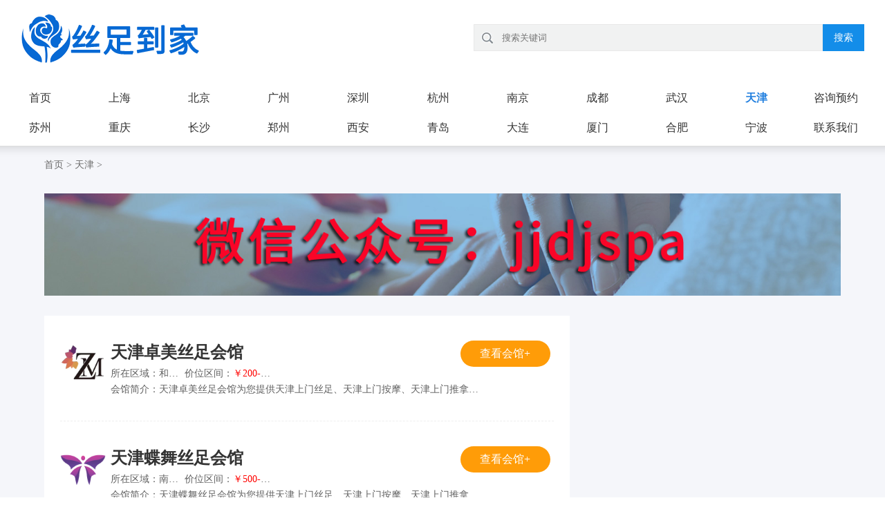

--- FILE ---
content_type: text/html; charset=UTF-8
request_url: https://www.sizudaojia.com/tianjin.html
body_size: 3646
content:
<!DOCTYPE html>
<html>
<head>
<meta http-equiv="Content-Type" content="text/html; charset=UTF-8" />
<meta http-equiv="content-language" content="zh-CN" />
<meta name="viewport" content="width=device-width,initial-scale=1.0,user-scalable=no" />
<meta name="apple-mobile-web-app-capable" content="yes" />
<meta name="apple-mobile-web-app-status-bar-style" content="black" />
<meta name="format-detection" content="telephone=no" />
<title>天津丝足按摩|天津上门按摩|天津上门推拿-丝足到家</title>
<meta name="keywords" content="天津丝足,天津丝足按摩,天津上门按摩,天津上门推拿" />
<meta name="description" content="天津丝足到家致力于打造健康高端的天津上门丝足、天津上门按摩、天津上门推拿、天津上门SPA等到家服务，专业、正规、安全、便捷！" />
<meta property="og:title" content="天津丝足按摩|天津上门按摩|天津上门推拿-丝足到家" />
<meta property="og:description" content="天津丝足到家致力于打造健康高端的天津上门丝足、天津上门按摩、天津上门推拿、天津上门SPA等到家服务，专业、正规、安全、便捷！" />
<meta name="renderer" content="webkit">
<meta http-equiv="X-UA-Compatible" content="IE=Edge,chrome=1">
<link rel="stylesheet" href="https://www.sizudaojia.com/skin/css/index.css">
<link rel="stylesheet" href="https://www.sizudaojia.com/skin/css/swiper.min.css">
<link rel="stylesheet" href="https://www.sizudaojia.com/skin/css/style.css">
<link rel="stylesheet" href="https://www.sizudaojia.com/skin/font-awesome-4.7.0/css/font-awesome.min.css">
</head>
<body>
<div class="header2">
  <div class="main-wrap f-cb">
    <h1 class="wap_logo fl"><a href="https://www.sizudaojia.com/"><img src="https://www.sizudaojia.com/skin/img/logo.png" alt="丝足到家" /></a></h1>
    <div class="nav-btn fr"><span class="line line1"></span> <span class="line line2"></span> <span class="line line3"></span></div>
  </div>
  <div class="sub-menu">
    <ul>
      <li class="js-m-3 delay01"><a class="tit" href="https://www.sizudaojia.com/" title="首页">首页</a></li><li class="js-m-3 delay02"><a class="tit" href="https://www.sizudaojia.com/shanghai.html" title="上海">上海</a></li><li class="js-m-3 delay03"><a class="tit" href="https://www.sizudaojia.com/beijing.html" title="北京">北京</a></li><li class="js-m-3 delay04"><a class="tit" href="https://www.sizudaojia.com/guangzhou.html" title="广州">广州</a></li><li class="js-m-3 delay05"><a class="tit" href="https://www.sizudaojia.com/shenzhen.html" title="深圳">深圳</a></li><li class="js-m-3 delay06"><a class="tit" href="https://www.sizudaojia.com/hangzhou.html" title="杭州">杭州</a></li><li class="js-m-3 delay07"><a class="tit" href="https://www.sizudaojia.com/nanjing.html" title="南京">南京</a></li><li class="js-m-3 delay08"><a class="tit" href="https://www.sizudaojia.com/chengdu.html" title="成都">成都</a></li><li class="js-m-3 delay09"><a class="tit" href="https://www.sizudaojia.com/wuhan.html" title="武汉">武汉</a></li><li class="js-m-3 delay010"><a class="tit" href="https://www.sizudaojia.com/tianjin.html" title="天津">天津</a></li><li class="js-m-3 delay011"><a class="tit" href="https://www.sizudaojia.com/consult.html" title="咨询预约">咨询预约</a></li><li class="js-m-3 delay012"><a class="tit" href="https://www.sizudaojia.com/suzhou.html" title="苏州">苏州</a></li><li class="js-m-3 delay013"><a class="tit" href="https://www.sizudaojia.com/chongqing.html" title="重庆">重庆</a></li><li class="js-m-3 delay014"><a class="tit" href="https://www.sizudaojia.com/changsha.html" title="长沙">长沙</a></li><li class="js-m-3 delay015"><a class="tit" href="https://www.sizudaojia.com/zhengzhou.html" title="郑州">郑州</a></li><li class="js-m-3 delay016"><a class="tit" href="https://www.sizudaojia.com/xian.html" title="西安">西安</a></li><li class="js-m-3 delay017"><a class="tit" href="https://www.sizudaojia.com/qingdao.html" title="青岛">青岛</a></li><li class="js-m-3 delay018"><a class="tit" href="https://www.sizudaojia.com/dalian.html" title="大连">大连</a></li><li class="js-m-3 delay019"><a class="tit" href="https://www.sizudaojia.com/xiamen.html" title="厦门">厦门</a></li><li class="js-m-3 delay020"><a class="tit" href="https://www.sizudaojia.com/hefei.html" title="合肥">合肥</a></li><li class="js-m-3 delay021"><a class="tit" href="https://www.sizudaojia.com/ningbo.html" title="宁波">宁波</a></li><li class="js-m-3 delay022"><a class="tit" href="https://www.sizudaojia.com/contact.html" title="联系我们">联系我们</a></li></ul>
  </div>
</div>
<header>
  <div class="w1440_1 header_dw">
    <div class="logo"><a href="https://www.sizudaojia.com/"><img src="https://www.sizudaojia.com/skin/img/logo.png" alt="丝足到家" /></a></div>
    <div class="nav">
      <nav>
        <ul>
          <li ><a href="https://www.sizudaojia.com/">首页</a></li><li ><a href="https://www.sizudaojia.com/shanghai.html">上海</a></li><li ><a href="https://www.sizudaojia.com/beijing.html">北京</a></li><li ><a href="https://www.sizudaojia.com/guangzhou.html">广州</a></li><li ><a href="https://www.sizudaojia.com/shenzhen.html">深圳</a></li><li ><a href="https://www.sizudaojia.com/hangzhou.html">杭州</a></li><li ><a href="https://www.sizudaojia.com/nanjing.html">南京</a></li><li ><a href="https://www.sizudaojia.com/chengdu.html">成都</a></li><li ><a href="https://www.sizudaojia.com/wuhan.html">武汉</a></li><li class="hover"><a href="https://www.sizudaojia.com/tianjin.html">天津</a></li><li ><a href="https://www.sizudaojia.com/consult.html">咨询预约</a></li><li ><a href="https://www.sizudaojia.com/suzhou.html">苏州</a></li><li ><a href="https://www.sizudaojia.com/chongqing.html">重庆</a></li><li ><a href="https://www.sizudaojia.com/changsha.html">长沙</a></li><li ><a href="https://www.sizudaojia.com/zhengzhou.html">郑州</a></li><li ><a href="https://www.sizudaojia.com/xian.html">西安</a></li><li ><a href="https://www.sizudaojia.com/qingdao.html">青岛</a></li><li ><a href="https://www.sizudaojia.com/dalian.html">大连</a></li><li ><a href="https://www.sizudaojia.com/xiamen.html">厦门</a></li><li ><a href="https://www.sizudaojia.com/hefei.html">合肥</a></li><li ><a href="https://www.sizudaojia.com/ningbo.html">宁波</a></li><li ><a href="https://www.sizudaojia.com/contact.html">联系我们</a></li></ul>
      </nav>
    </div>
    <div class="search">
      <form action="https://www.sizudaojia.com/public/api.php" method="get" target="_blank" id="zpform">
        <input name="app" type="hidden" value="search" />
        <input class="submit" type="submit" value="搜索">
        <input class="input" type="text" name="q" value="" placeholder="搜索关键词" />
      </form>
    </div>
  </div>
</header>
<div class="clear"></div>
<div class="body_schoo_bj">
  <div class="w1440 weizhi"><a href="https://www.sizudaojia.com/">首页</a> > <a href='https://www.sizudaojia.com/tianjin.html'>天津</a> > </div>
  <div class="w1440 mbawhy"><a href="https://www.sizudaojia.com/dalian.html " target="_blank"><img src="https://www.sizudaojia.com/skin/img/area.jpg" /></a></div>
  <div class="w1440 xuanzhe">
    <dl>
      <dt>城 市：</dt>
      <dd class="DYFdiv">
        <p class="panel"><a href="https://www.sizudaojia.com/shanghai.html" >上海</a><a href="https://www.sizudaojia.com/beijing.html" >北京</a><a href="https://www.sizudaojia.com/guangzhou.html" >广州</a><a href="https://www.sizudaojia.com/shenzhen.html" >深圳</a><a href="https://www.sizudaojia.com/hangzhou.html" >杭州</a><a href="https://www.sizudaojia.com/nanjing.html" >南京</a><a href="https://www.sizudaojia.com/chengdu.html" >成都</a><a href="https://www.sizudaojia.com/wuhan.html" >武汉</a><a href="https://www.sizudaojia.com/tianjin.html" class="hover">天津</a><a href="https://www.sizudaojia.com/suzhou.html" >苏州</a><a href="https://www.sizudaojia.com/chongqing.html" >重庆</a><a href="https://www.sizudaojia.com/changsha.html" >长沙</a><a href="https://www.sizudaojia.com/zhengzhou.html" >郑州</a><a href="https://www.sizudaojia.com/xian.html" >西安</a><a href="https://www.sizudaojia.com/qingdao.html" >青岛</a><a href="https://www.sizudaojia.com/dalian.html" >大连</a><a href="https://www.sizudaojia.com/xiamen.html" >厦门</a><a href="https://www.sizudaojia.com/hefei.html" >合肥</a><a href="https://www.sizudaojia.com/ningbo.html" >宁波</a></p>
      </dd>
    </dl>
  </div>
  <div class="clear"></div>
  <div class="w1440 box2 list_box list_box111">
    <div class="list_school">
      <ul><li>
          <div class="school_logo"> <img src="https://www.sizudaojia.com/res/2024/04-25/08/4d0b8b454fc01c94e3abe78bc4d48d06.jpg" alt="天津卓美丝足会馆" /></div>
          <div class="school_xx"> <strong><a href="https://www.sizudaojia.com/33.html">天津卓美丝足会馆</a></strong>
            <div class="school_xx_diqu school_xx_diqu1">所在区域：和平区</div>
            <div class="school_xx_diqu school_xx_diqu2">价位区间：<span>￥200-500</span></div>
            <div class="school_xx_diqu school_xx_diqu4"></div>
            <div class="school_xx_zy">会馆简介：天津卓美丝足会馆为您提供天津上门丝足、天津上门按摩、天津上门推拿、天津上门SPA等到家服务。 </div>
          </div>
          <div class="school_ck"><a href="https://www.sizudaojia.com/33.html">查看会馆+</a></div>
        </li><li>
          <div class="school_logo"> <img src="https://www.sizudaojia.com/res/2024/04-27/11/d3e833440f4e4cfa9a19f1963e486d27.jpg" alt="天津蝶舞丝足会馆" /></div>
          <div class="school_xx"> <strong><a href="https://www.sizudaojia.com/34.html">天津蝶舞丝足会馆</a></strong>
            <div class="school_xx_diqu school_xx_diqu1">所在区域：南开区</div>
            <div class="school_xx_diqu school_xx_diqu2">价位区间：<span>￥500-1000</span></div>
            <div class="school_xx_diqu school_xx_diqu4"></div>
            <div class="school_xx_zy">会馆简介：天津蝶舞丝足会馆为您提供天津上门丝足、天津上门按摩、天津上门推拿、天津上门SPA等到家服务。 </div>
          </div>
          <div class="school_ck"><a href="https://www.sizudaojia.com/34.html">查看会馆+</a></div>
        </li><li>
          <div class="school_logo"> <img src="https://www.sizudaojia.com/res/2024/04-28/09/38705acc6486c29820864a0ec5f5e299.jpg" alt="天津万黛丝足会馆" /></div>
          <div class="school_xx"> <strong><a href="https://www.sizudaojia.com/35.html">天津万黛丝足会馆</a></strong>
            <div class="school_xx_diqu school_xx_diqu1">所在区域：河西区</div>
            <div class="school_xx_diqu school_xx_diqu2">价位区间：<span>￥500-1000</span></div>
            <div class="school_xx_diqu school_xx_diqu4"></div>
            <div class="school_xx_zy">会馆简介：天津万黛丝足会馆为您提供天津上门丝足、天津上门按摩、天津上门推拿、天津上门SPA等到家服务。 </div>
          </div>
          <div class="school_ck"><a href="https://www.sizudaojia.com/35.html">查看会馆+</a></div>
        </li><li>
          <div class="school_logo"> <img src="https://www.sizudaojia.com/res/2024/04-30/08/c829bb3cbfc47087ba859f910098688e.jpg" alt="天津聚星丝足会馆" /></div>
          <div class="school_xx"> <strong><a href="https://www.sizudaojia.com/36.html">天津聚星丝足会馆</a></strong>
            <div class="school_xx_diqu school_xx_diqu1">所在区域：南开区</div>
            <div class="school_xx_diqu school_xx_diqu2">价位区间：<span>￥500-1000</span></div>
            <div class="school_xx_diqu school_xx_diqu4"></div>
            <div class="school_xx_zy">会馆简介：天津聚星丝足会馆为您提供天津上门丝足、天津上门按摩、天津上门推拿、天津上门SPA等到家服务。 </div>
          </div>
          <div class="school_ck"><a href="https://www.sizudaojia.com/36.html">查看会馆+</a></div>
        </li></ul>
    </div>
    <div class="article_r school_r">
      <div class="box2r_pm box2r_pm_bj">
        <h3>丝足资讯</h3>
        <ul class="box2r_pm_ul"><li>◆ <a href="https://www.sizudaojia.com/36/144.html">天津出差压力大？放松减压就选上门丝足按摩！</a></li><li>◆ <a href="https://www.sizudaojia.com/36/143.html">体验一次天津上门丝足按摩的乐趣</a></li><li>◆ <a href="https://www.sizudaojia.com/36/142.html">五一假期天津上门丝足按摩是放松身心的理想之选</a></li><li>◆ <a href="https://www.sizudaojia.com/36/141.html">天津聚星丝足会馆预约和服务流程</a></li><li>◆ <a href="https://www.sizudaojia.com/35/140.html">天津上门丝足按摩：带给你便捷专业服务体验</a></li><li>◆ <a href="https://www.sizudaojia.com/35/139.html">天津上门丝足按摩服务，足不出户的极致体验！</a></li><li>◆ <a href="https://www.sizudaojia.com/35/138.html">天津上门丝足按摩，24小时为您服务！</a></li><li>◆ <a href="https://www.sizudaojia.com/35/137.html">天津万黛丝足会馆预约和服务流程</a></li><li>◆ <a href="https://www.sizudaojia.com/34/136.html">天津上门丝足按摩服务的优点有哪些？</a></li><li>◆ <a href="https://www.sizudaojia.com/34/135.html">天津上门丝足按摩只要体验过就会爱上</a></li></ul>
      </div>
    </div>
  </div>
<div class="clear"></div>
<div class="xjpinggu">
	<div class="w1440">
	<h3>咨询预约</h3>
	<form action="https://www.sizudaojia.com/liuyan/sizudaojia.php" method="post" name="form" onSubmit="return sizudaojia();">	
		<span>姓名：</span><input type="text" id="name" name="name" class="txt txt1" placeholder="请输入姓名（必填）">
		<span>电话：</span><input type="text" id="phone" name="phone" class="txt txt2" placeholder="请输入电话（必填）">
		<span>邮箱：</span><input type="text" name="email" class="txt txt3" placeholder="请输入邮箱（选填）">
		<input class="btn_l" type="submit" id="立即咨询"  value="立即咨询">
	</form>  
	</div>
</div>
  <div class="clear"></div>
  <div class="w1440 list_boxtj" >
    <div class="biti"><strong>推荐会馆</strong></div>
    <div class="box1">
      <ul><li>
          <div class="box1_pic"><img src="https://www.sizudaojia.com/res/2024/04-25/08/d116e100b6eebeef016c8b7a1e12b472.jpg" alt="天津卓美丝足会馆" /></div>
          <div class="box1_txt"><span><img src="https://www.sizudaojia.com/res/2024/04-25/08/4d0b8b454fc01c94e3abe78bc4d48d06.jpg" alt="天津卓美丝足会馆" /></span><strong><a href="https://www.sizudaojia.com/33.html">天津卓美丝足会馆</a></strong><em>TianJin ZhuoMei Massage Club</em></div>
        </li><li>
          <div class="box1_pic"><img src="https://www.sizudaojia.com/res/2024/04-27/11/4e3f8d9fec1c68ae042a56ac0ff2b0bb.jpg" alt="天津蝶舞丝足会馆" /></div>
          <div class="box1_txt"><span><img src="https://www.sizudaojia.com/res/2024/04-27/11/d3e833440f4e4cfa9a19f1963e486d27.jpg" alt="天津蝶舞丝足会馆" /></span><strong><a href="https://www.sizudaojia.com/34.html">天津蝶舞丝足会馆</a></strong><em>TianJin DieWu Massage Club</em></div>
        </li><li>
          <div class="box1_pic"><img src="https://www.sizudaojia.com/res/2024/04-28/09/22057f70f0ffbe31fcf09616f054e7fc.jpg" alt="天津万黛丝足会馆" /></div>
          <div class="box1_txt"><span><img src="https://www.sizudaojia.com/res/2024/04-28/09/38705acc6486c29820864a0ec5f5e299.jpg" alt="天津万黛丝足会馆" /></span><strong><a href="https://www.sizudaojia.com/35.html">天津万黛丝足会馆</a></strong><em>TianJin WanDai Massage Club</em></div>
        </li><li>
          <div class="box1_pic"><img src="https://www.sizudaojia.com/res/2024/04-30/08/b462583cf0f2300d0a162bc4ad1b1896.jpg" alt="天津聚星丝足会馆" /></div>
          <div class="box1_txt"><span><img src="https://www.sizudaojia.com/res/2024/04-30/08/c829bb3cbfc47087ba859f910098688e.jpg" alt="天津聚星丝足会馆" /></span><strong><a href="https://www.sizudaojia.com/36.html">天津聚星丝足会馆</a></strong><em>TianJin JuXing Massage Club</em></div>
        </li></ul>
    </div>
  </div>
  <div class="clear"></div>
  <footer>
  <div class="w1440 footer">
    <div class="db_logo"><img src="https://www.sizudaojia.com/skin/img/db_logo.png" alt="丝足到家" /></div>
    <div  class="db_txt">
      <div class="footer_nav"><a href="https://www.sizudaojia.com/">网站首页</a><a href="https://www.sizudaojia.com/consult.html">咨询预约</a><a href="https://www.sizudaojia.com/contact.html">联系我们</a></div>
      <div class="footer_txt">微信：19207076235</div>
      <div class="footer_beian">Copyright &copy; 2024-2025 丝足到家 版权所有</a></div>
    </div>
  </div>
</footer>
</div>
<script src="https://www.sizudaojia.com/skin/js/js.js"></script>
<script src="https://www.sizudaojia.com/skin/js/jquery.transit.js"></script>
<script src="https://www.sizudaojia.com/skin/js/main.js"></script>
</body>
</html>

--- FILE ---
content_type: text/css
request_url: https://www.sizudaojia.com/skin/css/index.css
body_size: 8892
content:
body{background: #fff;margin: 0; padding: 0;}
ul, ol, li, dl, dd, figure {  margin: 0;  padding: 0;}
ul, ol {  list-style: none outside none;}
.fl{ float: left;}
.fr{ float:right;}
a {text-decoration:none;}


html, body, ul, li, dl, dt, dd, p, span, em, a, strong ,header ,i ,h1 ,h2 ,h3 ,h4, h5, h6{}

.clear{ clear:both; height:0; line-height:0; font-size:0;}
header{height: auto; display: inline-block; margin: 0; padding: 0; width: 100%; background: #fff;}
.w1440{ width: 1440px; margin: 0 auto;}
.w1440_1{ width: 1440px; margin: 0 auto;}
.logo{ padding: 20px 0; float: left; width: 260px;}
.header_dw{ position: relative;}
.search{  width: 240px; position: absolute; right:0px; top: 0; height:46px; padding:35px 0 0 0;}
.search form{ position: relative;}
.input{ border: 1px solid #e8e8e8; float:right;  padding-left: 40px; width: 120px; height:35px;background:#f1f2f2  url("../img/ss.jpg") 10px center no-repeat;}
.submit{ width: 60px; color: #fff; background: #138de9;height: 39px;border: 0; font-size: 14px; float: right;}


/*.nav{ width: 100%; height:50px; background: #138de9;}*/
.nav{width: 920px;float: left; padding: 10px 0 0 30px; }
/*导航*/
nav {width: 920px; text-align:center; z-index: 999;}
nav ul {width: 880px;display:inline-table;position:relative;}
nav ul ul { z-index: 999;display:none; border: 1px solid #ebf3ff; border-top: none;}
nav ul li {float:left; position: relative;width: 9%; height: 43px; }
nav ul::after {content:"";display:block;clear:both;}
nav ul li a {display:block;padding:0;  height:50px; line-height: 50px; color:#333;text-decoration:none;font-family:"微软雅黑"; font-size: 16px;}
nav ul li.hover{ font-weight: bold;}
nav ul li.hover a{  color: #2380df;}
nav ul li a:hover{ font-weight: bold;color: #2380df;}
nav ul li:hover{background: url("../images/nav.png") bottom center no-repeat;}
nav ul li:hover > ul {display:block;}

nav ul li:hover a {color: #2380df; font-weight: bold;}
nav ul li:hover ul li a {color:#484848; font-weight: normal;}
nav ul li:hover ul li a:hover {color:#3b8de3; font-weight: normal;}

nav ul ul {background:#fff;border-radius:0;position:absolute;top:100%; left: 0; padding:0;}
nav ul ul li {float:none; height: 48px; line-height: 48px; color: #484848;}
nav ul ul li a { height: 48px; line-height: 48px; color:#e8f1ff; font-size: 15px;  }   
nav ul ul li a:hover { color: #3b8de3; height: 48px; background: #e8f1ff; line-height: 48px;}



nav ul ul.ul_ic2{  width: 100%; }
nav ul ul.ul_ic2 li{ width:100%;}
nav ul ul.ul_ic2 li a{ width:100%; display: block; text-align: center;  }
nav ul ul.ul_ic2 li.icc a{ width:100%; display: block; text-align: center;background:none;}
nav ul ul.ul_ic2 li a:hover{ width:100%; background: #e8f1ff; }
nav ul ul.ul_ic2 li.icc a:hover{ width:100%; background: #e8f1ff ; }


nav ul ul.ul_ic2 ul {width:100%;position:absolute;left:100%;top:0px;}
nav ul ul.ul_ic2 ul li{width:100%;background: #ecedf0; overflow: hidden;}
nav ul ul.ul_ic2 ul li a{width:100%;text-align:center;background: #ecedf0;text-indent: 0;}
nav ul ul.ul_ic2 ul li a:hover{width:100%;background: #e1e1e1;}

.mbawhy {width:100%; padding-top: 1%; text-align:center;}
.mbawhy img { max-width:100%;}




.header2 {  height: 55px;  position: relative;  background: #fff;  z-index: 1122;  width: 100%;display: none;}
.header2 .main-wrap {  height: 55px;  padding: 0 3% 0 0;  box-shadow: 0px 0px 10px 0px rgba(0, 0, 0, 0.1);}
.header2 .wap_logo {  padding: 0 10px; margin: 0; width: 150px;  height: 55px;  overflow: hidden;}
.header2 .wap_logo a {  display: block;}
.header2 .wap_logo img {  width: 100%; padding-top:3px; vertical-align: middle;}
.header2 .nav-btn {  width: 35px;  height: 25px;  position: relative;  cursor: pointer;  margin-top: 15px;}
.header2 .nav-btn .line { display: block; width: 100%; height: 3px; border-radius: 3px; background-color: #ababab; position: absolute;left: 0;}
.header2 .nav-btn .line1 { transform-origin: left 0px 0;}
.header2 .nav-btn .line2 {  top: 11px;}
.header2 .nav-btn .line3 {  bottom: 0;  transform-origin: left 4px 0;}
.header2 .nav-btn.active {  animation: rotate 0.5s linear 0s;}
.header2 .nav-btn.active .line1 {  top: 0px;}
.header2 .nav-btn.hover .line {  background: #138de9;}
.header2 .sub-menu {  width:  94%; padding: 0 3%;  display: none; position: absolute; background: #fff;  left: 0;  top: 60px;  z-index: 2222;  height: calc(100vh - 55px - 1rem);  overflow-y: auto;  overflow-x: hidden;}
.header2 .sub-menu ul {  width: 100%;  overflow-x: hidden;  /*overflow-y: scroll;  height: calc(100vh - 55px - 1.5rem);*/}
.header2 .sub-menu li {  border-bottom: 1px solid #dcdcdc;  font-size: 16px;}
.header2 .sub-menu .tit {  display: block;   padding: 0 3%;  line-height: 60px;  color: #000;  position: relative;  box-sizing: border-box;}
.header2 .sub-menu .titx {  display: block;  padding: 0 3%;  line-height: 60px;  color: #000;  position: relative;  border-bottom: 1px solid #dcdcdc;}
.header2 .sub-menu .sub-tit:after {  content: '';  display: block;  width: 26px;  height: 26px;  background: url(../img/ico_03.png) no-repeat center;  background-size: 17px auto;  position: absolute;  right: 3%;  top: 15px;}
.header2 .sub-menu .sub-tit.on {  background-color: #e9e9e9;}
.header2 .sub-menu .sub-tit.on:after {  background-size: 20px auto;}
.header2 .sub-menu .sec-list {  line-height: 40px;  padding: 10px 4%;  display: none;}
.header2 .sub-menu .sec-list p {    background-size: 3px auto;  font-size: 14px;}
.header2 .sub-menu .sec-list a {  padding-left: 3%;  color: #666;  display: block;}
.banner { text-align:center;}
.banner a img{ max-width:100%;}
/*banner*/

.slide-main{height:560px;position:relative;}
.prev,.next{display:block;width:44px;height:44px;position:absolute;z-index:222;top:267px;overflow:hidden;cursor:pointer;opacity:0.6;-moz-opacity:0.6;filter:alpha(opacity=60);_border:1px solid none;}
.prev{left:70px;}
.next{right:70px;}
.prev:hover,.next:hover,.nav-main a:hover,.nav-main a.cur{opacity:1;-moz-opacity:1;filter:alpha(opacity=100);}
.item{display:block;width:100%;height:5px;position:absolute;z-index:124;top:520px;left:0;text-align:center;}
.item a{display:inline-block;width:24px;height:5px;margin-right:11px;background:#333;opacity:0.6;-moz-opacity:0.6;filter:alpha(opacity=60);overflow:hidden;}
.item a.cur{background:#fff;}
.slide-box,.slide{display:block;width:100%;height:560px;overflow:hidden;}
.slide-box{position:relative;}
.slide{display:none;height:490px;padding-top:89px;background:#ff6900;position:relative;position:absolute;z-index:8;}
#bgstylea{background:#ff6900;}
#bgstyleb{background:#193d85;}
#bgstylec{background:#000;}
.slide a{display:block;width:100%;height:560px; float: left; cursor:pointer;}
.obj-a,.obj-b,.obj-c,.obj-d,.obj-e,.obj-f{position:absolute;z-index:9;left:50%;}
.obj-a,.obj-b{width:952px;margin-left:-476px;text-align:center;}
.obj-a{display:block;height:352px;top:100px;}
.obj-b{top:406px;height:100px;}
.obj-c{display:block;height:582px;top:0;margin-left:-540px;}
.obj-d{top:228px;height:164px;}
.obj-d p{display:block;padding-top:20px;font-size:16px;color:#fff;clear:both;}
.obj-e{width:366px;height:170px;margin-left:-460px;top:223px;z-index:12;}
.obj-f{width:692px;height:394px;top:158px;margin-left:-180px;}
.banAnimate .obj-a{display:block;animation-name:baoAni;-webkit-animation:baoAni 0.4s linear 0s normal none;-moz-animation:baoAni 0.4s linear 0s normal none;animation:baoAni 0.4s linear 0s normal none;}
@-webkit-keyframes baoAni{from{opacity:0;left:60%;} to{opacity:1;left:50%;} }
@-moz-keyframes baoAni{from{opacity:0;left:60%;} to{opacity:1;left:50%;} }
@keyframes baoAni{from{opacity:0;left:60%;} to{opacity:1;left:50%;} }
.banAnimate .obj-b{display:block;animation-name:saAni;-webkit-animation:saAni 0.4s linear 0s normal none;-moz-animation:saAni 0.4s linear 0s normal none;animation:saAni 0.4s linear 0s normal none;}
@-webkit-keyframes saAni{from{opacity:0;-webkit-transform:scale(0,0);} to{opacity:1;-webkit-transform:scale(1,1);} }
@-moz-keyframes saAni{from{opacity:0;-moz-transform:scale(0,0);} to{opacity:1;-moz-transform:scale(1,1);} }
@keyframes saAni{from{opacity:0;transform:scale(0,0);} to{opacity:1;transform:scale(1,1);} }
.watch-code.code-show{display:block;animation-name:scode;-webkit-animation:scode 0.3s linear 0s normal none;-moz-animation:scode 0.3s linear 0s normal none;animation:scode 0.3s linear 0s normal none;}
@-webkit-keyframes scode{from{opacity:0;-webkit-transform:scale(1,0);transform-origin:left bottom;} to{opacity:1;-webkit-transform:scale(1,1); transform-origin: left bottom;} }
@-moz-keyframes scode{from{opacity:0;-moz-transform:scale(1,0); transform-origin:left bottom;} to{opacity:1;-moz-transform:scale(1,1);transform-origin:bottom bottom;} }
@keyframes scode{from{opacity:0;transform:scale(1,0);transform-origin:left bottom;} to{opacity:1;transform:scale(1,1);transform-origin: left bottom;} }
.banAnimate .obj-c,.banAnimate .obj-e{display:block;animation-name:saAnic;-webkit-animation:saAnic 0.3s linear 0s normal none;-moz-animation:saAnic 0.3s linear 0s normal none;animation:saAnic 0.3s linear 0s normal none;}
@-webkit-keyframes saAnic{from{opacity:0;left:47%;} to{opacity:1;left:50%;} }
@-moz-keyframes saAnic{from{opacity:0;left:47%;} to{opacity:1;left:50%;} }
@keyframes saAnic{from{opacity:0;left:47%;} to{opacity:1;left:50%;} }
.banAnimate .obj-d,.banAnimate .obj-f{display:block;animation-name:saAnid;-webkit-animation:saAnid 0.3s linear 0s normal none;-moz-animation:saAnid 0.3s linear 0s normal none;animation:saAnid 0.3s linear 0s normal none;}
@-webkit-keyframes saAnid{from{opacity:0;left:53%;} to{opacity:1;left:50%;} }
@-moz-keyframes saAnid{from{opacity:0;left:53%;} to{opacity:1;left:50%;} }
@keyframes saAnid{from{opacity:0;left:53%;} to{opacity:1;left:50%;} }






.biti{ height: auto; width: 1440px; margin: 0 auto;overflow: hidden;margin:2.5% auto 2% auto;}
.biti strong{ float:left;font-size:30px;  height: 30px; line-height: 28px;  font-weight: normal;}





.box1{ height: auto; overflow: hidden;}
.box1 ul li{  width: 22.64%;  margin: 0 3.13% 3.5% 0; float: left; position: relative;}
.box1 ul li:nth-child(4){ margin-right: 0;}
.box1 ul li:nth-child(8){ margin-right: 0;}
.box1 ul li .box1_pic{ height: auto; padding-bottom: 20%;}
.box1 ul li .box1_pic img{ max-width: 100%; height: 200px;}
.box1 ul li .box1_txt{ width: 88%; background: #fff;box-shadow: 0 0 5px #e4e4e4; position:absolute; top:60%; left: 6%;}
.box1 ul li .box1_txt span{ width: 31%; margin: 3% 0 0 4%;  float: left;}
.box1 ul li .box1_txt span img{ max-width: 100%;}
.box1 ul li .box1_txt strong{ display: block;width: 62%; overflow: hidden; float: left; font-weight: normal; padding-top: 7%; font-size: 20px;white-space: nowrap;text-overflow:ellipsis;}
.box1 ul li .box1_txt strong a{ color:#333;}
.box1 ul li .box1_txt em{ height: 24px; width: 60%; float: left;  line-height: 24px; overflow: hidden; font-style: normal; color: #b6b6b6;white-space: nowrap;text-overflow:ellipsis;}

.box2{ height: auto; overflow: hidden;}
.box2hot{ width:67%; height: auto; overflow: hidden; float: left; }
.box2hot h3{ font-size: 30px; font-weight: normal; padding: 0; margin: 0;}

.box2hot1{height: auto; overflow: hidden; background: #fff; padding: 0 2.2% 0 0;}
.box2hot1 li{ height: auto; overflow: hidden; padding:30px 0; border-bottom: 1px solid #eaecf1;}
.box2hot1 li span{ width: 25%; float: left; margin-right: 12px;}
.box2hot1 li span img{ max-width: 100%; display: block;}
.box2hot1 li strong{ font-size:22px; font-weight: normal;display: block; padding:10px 0 0 0; margin: 0;}
.box2hot1 li strong a{  color: #333;}
.box2hot1 li strong a:hover{ color: #138de9; }
.box2hot1 li p{ font-size:15px; display: block; padding:10px 0 ; line-height: 24px; color: #999999; margin: 0;}
.box2hot1 li:nth-child(4){ border-bottom:none;}




.box2r{ width:26.4%; height: auto; overflow: hidden; float:right; }
.box2r_pm{ height: auto; overflow: hidden;}
.box2r_pm h3{font-size: 30px; font-weight: normal; padding: 0; margin: 0;}
.box2r_pm_ul{ height: auto; overflow: hidden; padding-top:7%;}
.box2r_pm_ul li{  width: 100%; line-height: 24px;font-size: 15px; padding: 5px 0; color: #b5b5b5; overflow: hidden; white-space: nowrap;text-overflow: ellipsis;text-transform: uppercase;}
.box2r_pm_ul li a{  color:#262626; }
.box2r_pm_ul li a:hover{ color: #138de9; }
.box2r_zx{ padding-top: 15%;}




.box4_bj{ height: auto; overflow: hidden;}
.box4{ width: 31%; float: left; padding:.5% 0; background: #fff;}
.box4_bt{ width: 90%; height: auto; display: inline-block; font-weight: normal; border-bottom: 1px solid #d9d9d9; margin: 0 5%;}
.box4_bt strong{ color: #333;padding: 13px 0; font-size: 22px;float: left; border-bottom: 1px solid #138de9;}
.box4_bt span{ float: right; font-size: 14px; padding-top:28px; color: #939393;}
.box4_bt span a{color: #939393;}
.box4_bt span a:hover{color: #138de9;}
.box4_ul{width: 90%; height: auto;margin: 0 5%; padding: 2% 0; overflow: hidden;}
.box4_ul li{ width: 100%; height: 24px;padding:5px 0 10px 0;white-space: nowrap;overflow: hidden;text-overflow: ellipsis;  text-transform:uppercase; color: #b5b5b5;}
.box4_ul li a{color: #303030;}
.box4_ul li a:hover{color: #138de9;}
.box4_ul li:hover{color: #138de9; }
.box4:nth-of-type(2){ margin: 0 3.5%;}



.friendship{padding-top:1%;}
.friendship strong{ font-size: 22px; color: #333; display: block;}
.friendship a{ display: inline-block; margin-right: 20px; line-height: 30px; font-size: 14px; color: #393939;}
.friendship a:hover{ color: #138de9; }





footer{background: #2e2e2e; padding:40px 0 30px 0; height: auto; overflow: hidden; margin-top: 3%;}

.db_logo{ width: 25%; float: left; padding: 10px 0; border-right: 1px solid #636363;}
.db_txt{ float: left;padding-left: 5%; width: 60%;}
.footer_nav{ color:#89898a;}
.footer_nav a{ color:#89898a; padding-right:40px;}
.footer_nav a:hover{color:#fff;}
.footer_txt{color:#89898a; padding: 30px 0 0 0;}
.footer_txt span.ic1{ color:#fd0101;}
.footer_beian{  padding: 10px 0; color:#89898a; font-size: 14px;}
.footer_beian a{color:#89898a;}
.footer_beian a:hover{color:#fff;}


.list_list1 li em{ font-style: normal; color: #999999; font-size: 14px;}
.list_box{ padding-top:2%;}
.list_box .box2hot1 li:nth-of-type(4){border-bottom: 1px solid #eaecf1;}


.fenye{ overflow:hidden; text-align:center; margin:5% 0 5% 0;}
.fenye span,.fenye a{ display:inline-block; font-size:14px; color:#666666; padding:12px 15px; line-height:1; background:#ffffff; margin:0 5px; border-radius:3px; }
.fenye a:hover{ background:#138de9; color:#ffffff; }
.fenye a.page-num-current{background:#138de9; color:#ffffff;}




.body_bj{ width: 100%; height: auto; overflow: hidden; background: #f5f6fa;}
.article{ background: #fff; width: 61%; padding:0 3%; float: left; overflow: hidden;}
.article h1{line-height: 38px;padding: 40px 0 10px 0;font-size: 30px; margin: 0;}
.article .article_zx{ color: #909090; font-size: 14px; padding-bottom:16px; border-bottom: 1px solid #f7f9f8;}
.article_body{ height: auto; overflow: hidden;  font-size:16px; line-height:32px;color: #414141; letter-spacing:0.5px; padding-top:3%;}
.article_body p{ margin-bottom:2%;}
.article_body img{max-width: 100%; display: block; margin: 0 auto;}
.article_body p a {color:blue; text-decoration: underline;}
.article_body p a:hover {color:red;}
.article_body table{border-collapse:collapse;border-spacing: 0;}
.article_body th,.article_body td{position: 0;}
.article_body td { padding:0 5px; border:1px solid #414141;}

.article_zxyx{ text-align: center; padding: 3% 0 40px 0;}
.article_zxyx a{ width: 200px; height: 40px; line-height: 40px; margin: 0 10px; color: #fff; display: inline-block; background: #0c83fb; border-radius: 20px;}
.article_zxyx a:hover{  background: #0070e0; }
.article_zxyx a.ic2{  background: #ffb400; }
.article_zxyx a.ic2:hover{  background: #f2ab00; }

.article_r{ float: right; width: 30%;}
.box2r_pm_bj{ background: #fff; padding:8%; }
.box2r_zx_wz{ margin-top: 10%;}




/*学校*/
.body_schoo_bj{width: 100%; height: auto; overflow: hidden;  background:#f5f6fa url(../img/bjbj.jpg) repeat-x;}
.weizhi{ font-size: 14px; color: #6c6c6c; line-height: 24px; padding: 16px 0;}
.weizhi a{ font-size: 14px; color: #6c6c6c; line-height: 24px; padding: 16px 0;}

/* ===== retrie分类下来 ===== */
.wap_xiala{ display: none;}
.retrie {  position: relative;z-index: 102;height: 50px;border-bottom: 1px solid #e8e8e8;}
.retrie dt { overflow: hidden }
.retrie dt a {  /* position: relative; */float: left; width: 25%;height: 49px;line-height: 50px;color: #333;font-size: 14px; font-size: 16px;text-align: center;}
.retrie dt a i {margin-left: 5px}
.retrie dt .up { color: #007ccf; border-bottom: 2px solid #007ccf;}

.retrie dt a:last-child:before {  position: absolute;top: 10px; left: 0; display: block;  width: 1px; height: 30px; background-color: #ebebeb;  content: ' ';}
.retrie dd { position: relative; }
/* ===== slide-area ===== */
.slidee {  position: absolute;top: 0px; left: 0;z-index: 104;display: none; width: 100%;overflow-y: auto;background-color: #fff;}
.slidee li { display: block;  height: 50px;  border-bottom: 1px solid #eee;}
.slidee li a {  display: block;  padding: 0 30px;  height: 50px; color: #333; background-color: transparent; line-height: 50px;}
.slidee li a:hover{color: #333 }
.slidee li a.selected {color: #333 }
.slidee li a.select { background-color: #fff; }


.xuanzhe{ background: #fff; height: auto; overflow: hidden; padding:20px 0; display:none;}
.xuanzhe dl{ width: 95%; height: auto; overflow: hidden; margin:0 auto;}
.xuanzhe dl dt{ float: left; color: #9699a2; width: 70px; padding-top: 15px;}
.xuanzhe dl dd{ float: left; width:calc(99% - 70px); padding:15px 0 10px 0; border-bottom: 1px dotted #dddddd;}
.xuanzhe dl dd p a{ display: inline-block; padding:0 8px; color: #4f4e4a; height: 24px; margin:0 14px 5px 5px;}
.xuanzhe dl dd p a:hover{background: #0b86f0; color: #fff; border-radius: 3px;}
.xuanzhe dl dd p a.hover{background: #0b86f0; color: #fff; border-radius: 3px;}
.xuanzhe dl dd span{color: #999;}

.xuanzhe dl dd.dd_xuanzhe{ float: left; width:calc(99% - 70px); padding:15px 0 10px 0; border-bottom: 1px dotted #dddddd;}
.xuanzhe dl dd.dd_xuanzhe a{ display: inline-block; padding:0 8px; color: #4f4e4a; height: 24px; margin:0 14px 5px 5px;}
.xuanzhe dl dd.dd_xuanzhe a:hover{background: #0b86f0; color: #fff; border-radius: 3px;}
.xuanzhe dl dd.dd_xuanzhe a.hover{background: #0b86f0; color: #fff; border-radius: 3px;}
.xuanzhe dl dd.dd_xuanzhe span{color: #999;}


.panel{margin: 0;padding: 0; }
.flip{ text-align: center; color: #0b86f0; font-size: 14px; display:none;}
.panel{ overflow: hidden;}
.red{height:auto; color: aqua;}
.reddd{display: none;}




.list_box111{padding-top: 2%;}
.list_school{ background: #fff; width: 62%; padding:0 2%; float: left; overflow: hidden;}
.list_school ul li{ height: auto; overflow: hidden; padding: 5% 0 ; border-bottom: 1px dashed #eee;}
.school_logo{ float: left; width: 9.2%; margin-right: 1%; }
.school_logo img{ max-width: 100%;}
.school_xx{ float: left; width: 75%; }
.school_xx strong{ width: 100%; display: block; height:34px; font-size: 24px; line-height: 34px; overflow: hidden;}
.school_xx strong a {color:#333;}
.school_xx_diqu{ float: left; width: 23%; font-size: 14px;color: #606060;margin-top: 5px;white-space: nowrap;overflow: hidden;text-overflow: ellipsis;}
.school_xx_diqu1{width:20%;}
.school_xx_diqu2{width:24%;}
.school_xx_diqu3{width:23%;}
.school_xx_diqu4{width: 32%;}

.school_xx_diqu span { color: #ff0300;}
.school_xx_zy{ white-space: nowrap;overflow: hidden;text-overflow: ellipsis; width: 100%;font-size: 14px; color: #606060; margin-top: 5px;float: left;}

.school_ck{  width:14%;  float: left; position:relative;}
.school_ck a{ width:130px; text-align: center; line-height: 38px; color: #fff; height: 38px;  border-radius: 19px;position:absolute; right: 0; top: 0; display: inline-block; background: #ff9c08;}

.school_jj{ height: 320px; overflow: hidden; position: relative;}
.school_jj_bj{position: absolute; top: 0;    right: 0;   bottom: 0;   left: 0; z-index: 1}
.school_jj_c{ position: absolute; top: 0;    right: 0;   bottom: 0;   left: 0;background-color: rgba(0,0,0,.5);z-index: 2}

.weizhi1{ color: #ceccc9; font-size: 14px; line-height: 35px;}
.weizhi1 a{ color: #ceccc9; font-size: 14px; line-height: 35px;}
.school_jj_c1{ padding-top: 3.5%;}
.school_jj_logo{ width:134px; height: 134px;float: left; border-radius: 70px;border:4px solid #fff; overflow: hidden;  margin-right: 10px; background: #fff;}
.school_jj_logo img{  max-width: 100%;}
.school_jj_txt{ width: 650px; float: left;}
.school_jj_txt strong{ display: block; color: #fff; font-size: 28px; margin: 10px 0 5px 0;}
.school_jj_txt1{ color: #fff; width: 33.33%; margin-bottom: 5px; font-size: 16px; float: left;overflow: hidden;white-space: nowrap;text-overflow: ellipsis;}
.school_jj_an{ width: 1px; float: right; position: relative;}
.school_jj_an a{ width: 160px; height: 42px; border-radius:21px; text-align: center; line-height: 42px; color: #fff; position: absolute; right: 0; }
.school_jj_an a.anniu1{top: 2px; background: #ff9c08;}
.school_jj_an a.anniu2{top: 65px; background: #0c83fa;}


.schoo1_jjnr{background: #fff;width: 60.5%;padding: 0 3% 4% 3%;float: left;overflow: hidden}
.schoo1_jjnr_bt{  font-size: 30px;  font-weight: normal;  padding:4.2% 0 0 0;  margin: 0;}
.schoo1_jjnr_body{ height: auto; overflow: hidden;  font-size:16px; line-height:32px;color: #414141; letter-spacing:0.5px; padding-top:3%;}
.schoo1_jjnr_body p{ margin-bottom:3%;}
.schoo1_jjnr_body img{max-width: 100%; display: block; margin: 0 auto;}
.schoo1_jjnr_body p a {color:blue; text-decoration: underline;}
.schoo1_jjnr_body p a:hover {color:red;}
.schoo1_jjnr_body table{border-collapse:collapse;border-spacing: 0;}
.schoo1_jjnr_body th,.article_body td{position: 0;}
.schoo1_jjnr_body a {color:#333;}
.schoo1_jjnr_body a:hover {color:red;}
.schoo1_jjnr_body ul li a { color:#2380df;}

.mr_frbox9 {width:  100%; margin: 0 auto; height: auto; overflow: hidden; padding:3% 0 7% 0; position: relative; }
.mr_frBtnL9 {  width: 20px; height: 20px; position: absolute; left: 0; top:43%;line-height: 17px; border: 1px solid #333; border-radius: 9px;  color: #333; text-align: center; overflow: hidden;  }
.mr_frUl9 {  width:92%; margin-left: 5%; overflow: hidden; }
.mr_frBtnR9 { width: 20px; height: 20px; line-height: 17px; border: 1px solid #333; border-radius: 9px;  color: #333; text-align: center; overflow: hidden;  position: absolute;right: 0; top:43%;}

.mr_frUl9 ul li { display: inline;  float: left;  text-align: center;  padding-top: .3rem; width:33%; overflow: hidden; }
.mr_frUl9 ul li  img{display: block;max-width: 100%;height: 150px;}
.mr_frUl9 ul li span{padding:0 5%; display: inline-block;}


.xjpinggu{ height: auto; background: #2981db; overflow: hidden; padding:45px 0; margin: 1% 0 5% 0;} 
.xjpinggu_txt{ width: 1440px; margin: 0 auto;}
.xjpinggu h3{ float: left; font-size:30px; margin: 0; padding-right: 10px; height: 40px; line-height: 40px; color: #fff; font-weight: normal;}
.xjpinggu span{float: left; font-size: 21px;height: 40px; line-height: 40px; padding-left: 40px;color: #fff; }
.xjpinggu .txt{float: left; height: 40px; border: 0;  border-radius: 5px;} 
.xjpinggu .txt1{width:16%;}
.xjpinggu .txt2{width:16%;}
.xjpinggu .txt3{width:16%;}
.yanzhengma{ width: 80px; height: 40px; padding-left: 20px; float: left;}
.yanzhengma img{width: 100%;height: 40px;}
.btn_l{ width:150px ;height: 40px; border: 0; background: #f2ab00; font-size:18px; border-radius: 10px; margin-left: 45px; color: #fff;}



.pingce{ height:260px; overflow: hidden; position: relative;}
.pingce_bj{position: absolute; top: 0;    right: 0;   bottom: 0;   left: 0; z-index: 1}
.pingce_c{ position: absolute; top: 0;    right: 0;   bottom: 0;   left: 0;background-color: rgba(0,0,0,.5);z-index: 2}

.zhushi{ font-size: 12px; color: #666;}

.zhushi_bt{ text-align: center; height: auto; overflow: hidden; margin-bottom: 30px; }
.zhushi_bt h3{font-size: 36px; height: 36px; line-height: 36px; margin: 0; color: #2180dc; padding: 6% 0 0 0;}
.zhushi_bt p.p2{ color: #666;}
.zhushi_bt p.p2 i{color: #f00;font-style: normal; font-size:18px; padding: 5px 3px 0 3px;}
.pingce_nr{ width: 70%;  padding-bottom: 70px; background: #fff; margin: 0 auto;}
.pingce_c1{ line-height: 240px; text-align: center; font-size: 58px; color: #fff; font-weight: bold;}
.pingce_nr p.p1{ height: auto; width: 100%; padding-left: 8%; overflow: hidden; padding-bottom: 30px; margin: 0;}
.pingce_nr p.p1 span{ float: left; height: 42px; line-height: 42px; font-size: 21px; width: 15%; color: #888;}
.pingce_nr p.p1 span i{ font-style: normal; color: #f00; padding-right: 3%; float: left;}
.pingce_nr p.p1 .txt{float: left; height: 42px; font-size: 18px; border-radius: 3px;width: 60%; border:1px solid #c4e1ff;}
.yanzhengma1{ float: left; width:90px;height: 40px;margin-left: 10px;}
.yanzhengma1 img{width: 90px;height: 40px; }
.btn_l1{ width:250px;height: 50px; border: 0; background: #f2ab00; font-size:18px; border-radius: 10px; margin: 40px auto 0 auto;  display: block; color: #fff;}



@media (max-width:1440px){
	.w1440{ width: 90%; margin: 0 auto;}
	.w1440_1{ width:100%; }
	.logo{ padding-left: 30px;}
	.search{ margin-right: 30px;}
	.biti{ width: 100%;}

	.nav{ width: 100%; padding: 0;}
	.footer{}
	.db_logo{ width: 20%;}
	.db_logo img{ max-width: 90%;}
	.db_txt{ width: 72%;}
	.input{ width: 60%;}
	.flip{display: block;}
	
	
	.xjpinggu_txt{ width: 96%;padding: 0; margin: 0 auto;}
	.xjpinggu .txt1{width:13%;}
	.xjpinggu .txt2{width:16%;}
	.xjpinggu .txt3{width:13%;}
	.btn_l{ width: 100px;}
	
}

@media (max-width:1440px){
	.list_txt ul li span{ height: 185px;}
	nav{ width: 100%;}
	nav ul{ width: 100%;}
	.search{ width: 60%;}
	.article_r{ float:left; width:100%;}
	.box2r_pm_bj {padding:3% 0 3% 3%;}
	.box2r_pm_ul {padding-top:2%;}
	
}





@media (max-width:1300px){
	
	.list_txt ul li span{ height: 170px;}
	
	.xjpinggu .txt1{width:16%;}
	.xjpinggu .txt2{width:16%;}
	.xjpinggu .txt3{width:16%;}
	.btn_l{ width: 100px;}
	.xjpinggu h3{padding-right: 1%;}
	.xjpinggu span{ padding-left: 1%;}
	.yanzhengma{ padding-left: 2%;}
	.btn_l{ margin-left:  1%;}

}
@media (max-width:1220px){
	.box2hot1 li p{ height:40px; overflow: hidden;}
	.nav{padding-top: 0; width: 95%;} 
	.box2r_zx{ padding-top: 10%;}
	
	.db_logo{ display: none;}
	.footer_nav{ text-align: center;}
	.db_txt{padding: 0; width: 100%;}
	.footer_txt{ text-align: center;}
	.footer_beian{ text-align: center;}
	.list_school{ width:96%;}
	.schoo1_jjnr{ width:96%;}
	
	.xjpinggu h3{ font-size: 26px;}
	.yanzhengma{ padding-left: 1%;}
	.pingce_nr{ width: 100%;}
}

@media (max-width:1120px){
	.logo{ width: 40%;}
	.search{ width: 50%;}
	.nav{padding-top: 0;}
	.school_jj_txt1{ width: 50%;}
 	.input{ float: right;}
	.submit{ float: right;}
	
	
	.xjpinggu .txt1{width:15%;}
	.xjpinggu .txt2{width:15%;}
	.xjpinggu .txt3{width:15%;}
	.yanzhengma{ width: 60px;}
	
	
	
}


@media (max-width:1020px){
	
	
}






@media (max-width:980px){
	.xjpinggu{ padding: 20px 0;}
	.xjpinggu h3{ display: block; float: none; width: 100%; margin-bottom: 10px;}
	.xjpinggu .txt{ margin-bottom: 20px; margin-right: 2%;}
	.xjpinggu .txt1{ width: 30%;}
	.xjpinggu .txt2{ width: 30%;}
	.xjpinggu .txt3{ width: 30%;}
	.xjpinggu span{ width: 12%; margin-bottom: 20px;}
	.btn_l{ width:20%; float: left; margin-left: 2%;}
	.yanzhengma{width: 10%;}
	
	
}



@media (max-width:960px){
	header{ background:#f5f6fa;}
	.logo{ display:none;}
	.search{ width:100%; margin: 0 auto;float: inherit;}
	.nav{ display: none;}
	nav{ display: none;}
	.header2{ display: block;}
	.search{ padding:5% 0 3% 0;}
	
	.search{position: static;}
	.input{  width: 53%;}
	.submit{right: 8%;}
	
	
	.box1 ul li{ width: 45%; margin-right:8%;}
	.box1 ul li:nth-child(2){ margin-right: 0;}
	.box1 ul li:nth-child(6){ margin-right: 0;}
	.box1 ul li .box1_pic img{ width: 100%;}
	.box1 ul li .box1_pic img{ max-width: 100%; height:240px;}
	
	.box2hot{ width: 100%}
	.box2r{ width: 100%;}
	.box2r_pm_ul{padding-top: 1.5%;}
	.box2r_zx{ padding-top: 5%;}
	
	.box4{ width: 100%; margin: 0;}
	.box4:nth-of-type(2){ width: 100%; margin: 0;}
	.box4_bt{ width:100%; margin: 0;}
	.box4_ul{ width:100%; margin: 0;}
	.list_boxtj{ padding-top: 4%;}
	.wap_xiala{ display:block;}
	
	
	.school_jj_txt{ width: 360px;}
	.submit{margin-right: 10%; width: 20%;}
	.djgdl{ height: 50px; position: relative;}
	
	.gengduo{background: #fff; width: 80px; height: 24px; text-align: center; position: absolute; bottom: 7px; right: 0;}
	
	.xjpinggu{ margin: 5% 0 0 0;}
}













@media (max-width:900px){
	
}





@media (max-width:880px){
	.friendship{ float: inherit;}
	.footer_nav a{ padding-right:30px;}
	.footer_txt{padding-top: 10px;}
	.footer_txt span{padding-right: 0; display: block;line-height: 28px;}
	.box1 ul li .box1_pic img{ max-width: 100%; height:220px;}
	.list_list1 li span{width: 180px;}
	
	.article{ width: 94%; }
	.article_r{ float:left; width:100%;}
	.box2r_pm_bj {padding:3% 0 3% 0;}
	.body_bj{ background: #fff;}
	.school_xx_diqu1{ width: 40%;}
	.school_xx_diqu2{ width: 60%;}
	.school_xx_diqu3{ width: 40%;}
	.school_xx_diqu4{ width: 60%;}
	
	.school_jj_txt1 { font-size: 14px;}
	.school_jj_c1{padding-top: 60px;}
	.schoo1_jjnr{ padding: 0;width: 98%;}
	.xjpinggu span{ width: 15%;}
	.yanzhengma{ width: 13%;}
	
}




@media (max-width:750px){
	.box1 ul li .box1_pic img{ height:188px;}
	.footer_nav a{ padding-right:25px;}
	.biti{ padding-bottom: 2%;}
	.box2hot h3{ padding-top: 3%;}
	.box2r_pm h3{ padding-top: 3%;}
	.school_logo{ width: 68px;}
	.school_logo img{ width: 68px;}
	.school_xx{ width: 83%;}
	.school_xx strong{ font-size: 22px; height: 28px; line-height: 28px;}
	.school_ck{position: relative;  width: 1%;}
	.school_ck a{ position: absolute;right: 0; top: 0; width:100px; font-size: 14px; height: 28px; line-height: 28px;}
	.school_jj_txt strong{ margin-top: 0;}
	.school_jj_an a{ width: 120px;}
	
	.mr_frBtnL9{top: 35%;}
	.mr_frBtnR9{top: 35%;}
	.mr_frUl9 ul li img{ height: 115px;}
	.xuanzhe {padding:10px 0; display:block;}
	.xuanzhe dl dd.dd_xuanzhe a {padding:0 5px; margin:0 5px 5px 5px;}
	.xuanzhe dl dd p a{padding:0 5px; margin:0 5px 5px 5px;}
	
	.pingce_nr p.p1{ padding-left: 0; }
	.pingce_nr p.p1 span{ width: 130px;}
	.pingce_nr p.p1 .txt{ width: 54%;}
}



@media (max-width:680px){
	.school_jj_txt1{width: 100%;}
	.school_jj_txt strong{ font-size: 24px; font-weight: normal;}
	.school_jj_c1{padding-top: 35px;}
	.school_jj_logo{margin-top: 15px;}
	.school_jj_txt{ padding-left: 10px;}
	.school_jj_an a{ height: 36px; line-height: 36px;}
	.school_jj_an a.anniu1{top:30px}
	.school_jj_an a.anniu2{top:90px}
	.article_zxyx a{ width: 150px;}
	.xuanzhe dl dd.dd_xuanzhe a {padding:0 3px; margin:0 5px 5px 5px;}
	.xuanzhe dl dd p a{padding:0 3px; margin:0 5px 5px 5px;}
}


@media (max-width:640px){
	.footer_nav a{ padding-right:20px;}
	.footer_txt span{ font-size: 14px;}
	.box1 ul li .box1_pic img{height:160px;}
	.box2hot1 li strong{ font-size: 18px; font-weight: bold;}
	.box2hot1 li p{ height:14px; overflow: hidden;padding-top: 5px;}
	.article h1{ font-size: 26px; padding: 20px 0 10px 0;}
	.school_jj_txt{width: 300px;}
	.school_jj_txt strong{ font-size: 24px; font-weight: normal;}
	.mr_frBtnL9{top: 35%;}
	.mr_frBtnR9{top: 35%;}
	.mr_frUl9 ul li img{ height:95px;}
	.xuanzhe {padding:5px 0;}
	.xuanzhe dl dd.dd_xuanzhe a {padding:0 2px; margin:0 5px 5px 5px;}
	.xuanzhe dl dd p a{padding:0 2px; margin:0 5px 5px 5px;}
	.xjpinggu{ padding: 10% 0;}
	.xjpinggu span{ width: 30%;}
	.xjpinggu .txt{ width: 66%;}
	.btn_l{ width: 50%;margin-left: 31%;}
	
	.zhushi_bt{ margin-bottom: 0;}
	.zhushi_bt p.p2{ margin-top: 10px;}
	.pingce_c1{ font-size: 52px;}
	.friendship {display:none;}
}


@media (max-width:580px){

    .footer_nav a{ padding-right:15px;}
	.list1 ul li strong{ font-size: 14px;}
	.fenye .num{display: none;}
	.fenye span, .fenye a{ padding: 8px 10px; margin: 0 3px;}
	.box1 ul li .box1_pic img{  height:144px;}
	.box2hot1 li{padding: 24px 0;}
	.school_jj_logo{ width: 100px; height: 100px;}
	.school_jj_txt strong{ font-size: 18px;}
	
	.pingce_nr p.p1 .txt{ width: 50%;}
	.pingce_nr p.p1 .txt1{ width: 70%;}
	.pingce_nr p.p1 .txt2{ width: 70%;}
	.pingce_nr p.p1 .txt3{ width: 70%;}
	.pingce_nr p.p1 span{ width: 80px; font-size: 16px;}
	.yanzhengma1 { width: 80px;}
	.yanzhengma1 img{ width: 80px;}
    .zhushi_bt p.p2 i {font-size: 16px;}
	
}
@media (max-width:520px){
.footer_nav a{ padding-right:10px;}
.box2hot1 li p{ display: none;}
	.school_xx{ width: 80%;}
	.school_xx strong{ font-size: 18px; font-weight: normal;}
	.school_xx_zy{ display: none;}
	.mr_frBtnL9{top: 35%;}
	.mr_frBtnR9{top: 35%;}
	.mr_frUl9 ul li img{ height:76px;}
	.pingce_c1{ font-size: 46px;}
	
}



@media (max-width:480px){
	.box1 ul li .box1_pic img{ height:112px;}
	.box1 ul li .box1_txt strong{font-size: 16px;}
	.box1 ul li .box1_txt em{ font-size: 12px; line-height: 12px; height: 12px;}
	.biti strong{ font-size: 26px;}
	.schoo1_jjnr_bt{ font-size: 26px;}
	.box2r_pm h3{ font-size: 26px;}
	.box2hot h3{ font-size: 26px;}
	.box2hot1 li strong{ font-size: 16px;}
	.box2hot1 li{padding: 22px 0;}
	.school_xx strong{ font-size: 16px; height: 22px; line-height: 22px; font-weight: normal;}
	.school_xx_diqu{ font-size: 12px;}
	.school_xx{ width: 70%;}
	.school_ck a{ font-size: 12px; width:80px; height: 22px; line-height: 22px;}
	.school_xx_zy{font-size: 12px;}
	.school_jj_txt{ width: 180px;}
	.school_jj_c1{  }
	.school_jj_logo{ width: 70px; margin-top: 50px; height: 70px}
	.school_jj_txt{ padding-top: 10px;}
	.school_jj_an a{height: 30px; line-height: 30px;width: 88px; font-size: 14px;}
	.school_jj_an a.anniu1{top: 50px;}
	.xjpinggu .txt{ width: 60%;}
	.pingce_nr p.p1 .txt1{ height: 38px;}
	.pingce_nr p.p1{ padding-bottom: 15px;}
	.btn_l1{margin-top: 10px;}
	
	
	
	
}




@media (max-width:420px){
	.footer_nav a{ padding-right:8px;}
	.box1 ul li .box1_pic img{ height:102px;}
	.list_list1 li span{ width: 160px;}
	.box2hot1 li{padding: 18px 0;}
	.mr_frBtnL9{top: 35%; left: 0px;background: #fff;}
	.mr_frBtnR9{top: 35%; background: #fff;}
	.mr_frUl9 ul li img{ height:65px;}
	.article_zxyx a{ width: 120px;margin: 0 5px; font-size: 14px; height: 30px;line-height: 30px;}
	.xuanzhe dl dd.dd_xuanzhe a {padding:0 1px; margin:0 5px 5px 5px;}
	.xuanzhe dl dd p a{padding:0 1px; margin:0 5px 5px 5px;}
	
}

@media (max-width:380px){
	.footer_nav a{ padding-right:3px;}
	.box1 ul li .box1_pic img{ height:95px;}
	.box1 ul li .box1_txt strong{ font-size: 14px; height: 18px; line-height: 18px;}
	.biti strong{ font-size: 26px;}
	.schoo1_jjnr_bt{ font-size: 26px;}
	.box2r_pm h3{ font-size: 26px;}
	.box2hot h3{ font-size: 26px;}
	.list_list1 li span{ width: 150px;}
	.box2hot1 li strong{ padding-top: 5px;}
	.box2hot1 li{padding: 15px 0;}
	.school_jj_logo{ float: none; width: 50px;margin-top:10px; height: 50px;}
	.school_jj_c1{padding-top: 15px;}
	.school_jj_txt strong{ font-size: 16px; font-weight: bold;}
	.school_jj_an a.anniu1{top:10px;}
	.school_jj_an a.anniu2{top:50px;}
	.school_jj_txt1{ font-size: 12px;}
	.input{ width: 45%;}
	.pingce_c1{ font-size: 36px;}
	
}


@media (max-width:350px){
	.box1 ul li .box1_pic img{ height:88px;}
	.mr_frBtnL9{top: 32%; }
	.mr_frBtnR9{top: 32%;}
	.mr_frUl9 ul li img{ height:55px;;}
	.pingce_nr p.p1 .txt1{ width: 68%;}
	.pingce_nr p.p1 .txt2{ width: 68%;}
	.pingce_nr p.p1 .txt3{ width: 68%;}
	.pingce_nr p.p1 span{ width: 78px;}
	.yanzhengma1{ width: 75px;}
	.yanzhengma1 img{ width: 75px;}

}

@media (max-width:320px){
	.box1 ul li .box1_pic img{ height:80px;}
	.biti strong{ font-size: 22px;}
	.box2hot h3{ font-size: 22px;}
	.box2r_pm h3{ font-size: 22px;}
	
		.mr_frBtnL9{top: 32%; }
	.mr_frBtnR9{top: 32%;}
	.mr_frUl9 ul li img{ height:52px;}
	.article_zxyx a{margin-bottom: 10px;}

}












--- FILE ---
content_type: text/css
request_url: https://www.sizudaojia.com/skin/css/style.css
body_size: 1076
content:


.imglist{ width: 53%;  height: auto; float: left;}
.imglist li{ float:left; width:100%; position:relative; height: auto; overflow: hidden;}
.imglist li .img{ width:100%;text-align:center;  color: #fff; font-size: 22px;}
.imglist li .txt::after{ position: absolute; left: 0; bottom: 7px; content:""; display: inline-block; width: 120%; height: 1px; background: #fff; vertical-align: middle;z-index: -1;}
.imglist li .img img{ max-width:100%; max-height:100%; display: inline-block; vertical-align: middle; }
.imglist li .txt{position: absolute; left: 0; bottom: 0;background-image: linear-gradient(180deg,rgba(0,0,0,0) 0,rgba(0,0,0,.45) 100%); width: 100%;}
.imglist li .txt strong{ text-align: center; padding: 1% 0; font-size: 22px; display: block; color: #fff; font-weight:normal;
	text-overflow: ellipsis; overflow: hidden; white-space: nowrap; font-weight:100;}




.img-prev,.img-next{  text-align: center;line-height:23px; color: #fff; position:absolute; top:50%; margin-top:-25px; z-index:150; cursor:pointer; }
.img-prev{left:1%; }
.img-prev:hover{ }
.img-next{right:1%;}
.img-next:hover{ }

.hbj{ background:#f4f4f4; }
.main3{ padding:55px 48px 60px 48px;}
.linkslist{ overflow:hidden; margin:40px 0;}
.linkslist2{ margin-bottom:0 !important; }
.linkslist li{ float:left; margin-right:2%; margin-top:2%; width:23.5%; border:1px solid #e5e5e5;}
.linkslist li img{ display:block; width:100%;}
.linkslist li:nth-child(-n+4){ margin-top:0;}
.linkslist li:hover{ border-color:#1658a0;}

.imglist1{ display: none;}

@media screen and (max-width: 1500px) {


.imglist li .img{ /*height:170px*/}
/*.imglist li .txt{ padding:20px 0;}*/
.imglist li .txt h3{font-size:14px; }
.imglist li .txt p{ font-size:12px;}






}



@media screen and (max-width: 1400px) {
	/*.imglist{  width:60%; }*/
.imglist li .img{ /*height:150px*/}
	.box1_nav{/* width: 36%;*/ height: auto; overflow: hidden;}
	
	

/*.imglist li .txt{ padding:15px 0;}*/


}


@media screen and (max-width: 1280px) {
	/*.imglist{  width:66%; }*/
.imglist li .img{ /*height:150px*/}
	.box1_nav{/* width: 31%; */height: auto; overflow: hidden;}
	.box1-txt ul li{line-height:22px; padding: 4% 0; height: auto;}
	.box1-txt{ padding-bottom: 5%;}

/*.imglist li .txt{ padding:15px 0;}*/


}


@media screen and (max-width: 1180px){
	.box1-nav ul li{ height: 45px; line-height: 45px;}
	.box1-txt ul li{padding: 3.7% 0;}

}


@media screen and (max-width: 1024px){
	.box1-nav ul li{ height: 42px; line-height: 42px;}
	.box1-txt ul li{padding: 3.4% 0;}
	.imglist{ width: 100%;}
	.imglist li .img img{ width: 100%;}
	.box1_nav{ width: 100%;}
	.box1-txt1 ul li {height: 46px; line-height: 46px;}
	.box1-txt1 ul li span{height: 46px; width: 70%; line-height: 46px; font-size: 16px;}
	.box1-txt1 ul li em{ display: block;}
	
	.slide-main{ display: none;}
	.imglist1{ display:block;}
}



@media screen and (max-width: 960px){
	
	.imglist{ width: 100%; /*margin-bottom: 3%;*/}
	.imglist li img{ width: 100%;}
	.box1_nav { width: 100%; float: inherit; margin: 0 auto;}
	.box1-txt ul li{ padding: 1.5% 0;}
	
	.list1{ width: 100%; margin-bottom: 3%;}
	.list1 ul li img{ width: 100%;}
}


@media screen and (max-width: 768px) {
} 
@media screen and (max-width: 520px) {
	.imglist li .txt strong{ font-size: 16px;}
	.img-prev{ width:10%;}
	.img-prev img{max-width: 100%;}
	.img-next{ width:10%;}
	.img-next img{max-width: 100%;}
} 



@media screen and (max-width: 340px) {




} 

--- FILE ---
content_type: application/javascript
request_url: https://www.sizudaojia.com/skin/js/js.js
body_size: 234106
content:
/*! jQuery v3.6.0 | (c) OpenJS Foundation and other contributors | jquery.org/license */
!function(e,t){"use strict";"object"==typeof module&&"object"==typeof module.exports?module.exports=e.document?t(e,!0):function(e){if(!e.document)throw new Error("jQuery requires a window with a document");return t(e)}:t(e)}("undefined"!=typeof window?window:this,function(C,e){"use strict";var t=[],r=Object.getPrototypeOf,s=t.slice,g=t.flat?function(e){return t.flat.call(e)}:function(e){return t.concat.apply([],e)},u=t.push,i=t.indexOf,n={},o=n.toString,v=n.hasOwnProperty,a=v.toString,l=a.call(Object),y={},m=function(e){return"function"==typeof e&&"number"!=typeof e.nodeType&&"function"!=typeof e.item},x=function(e){return null!=e&&e===e.window},E=C.document,c={type:!0,src:!0,nonce:!0,noModule:!0};function b(e,t,n){var r,i,o=(n=n||E).createElement("script");if(o.text=e,t)for(r in c)(i=t[r]||t.getAttribute&&t.getAttribute(r))&&o.setAttribute(r,i);n.head.appendChild(o).parentNode.removeChild(o)}function w(e){return null==e?e+"":"object"==typeof e||"function"==typeof e?n[o.call(e)]||"object":typeof e}var f="3.6.0",S=function(e,t){return new S.fn.init(e,t)};function p(e){var t=!!e&&"length"in e&&e.length,n=w(e);return!m(e)&&!x(e)&&("array"===n||0===t||"number"==typeof t&&0<t&&t-1 in e)}S.fn=S.prototype={jquery:f,constructor:S,length:0,toArray:function(){return s.call(this)},get:function(e){return null==e?s.call(this):e<0?this[e+this.length]:this[e]},pushStack:function(e){var t=S.merge(this.constructor(),e);return t.prevObject=this,t},each:function(e){return S.each(this,e)},map:function(n){return this.pushStack(S.map(this,function(e,t){return n.call(e,t,e)}))},slice:function(){return this.pushStack(s.apply(this,arguments))},first:function(){return this.eq(0)},last:function(){return this.eq(-1)},even:function(){return this.pushStack(S.grep(this,function(e,t){return(t+1)%2}))},odd:function(){return this.pushStack(S.grep(this,function(e,t){return t%2}))},eq:function(e){var t=this.length,n=+e+(e<0?t:0);return this.pushStack(0<=n&&n<t?[this[n]]:[])},end:function(){return this.prevObject||this.constructor()},push:u,sort:t.sort,splice:t.splice},S.extend=S.fn.extend=function(){var e,t,n,r,i,o,a=arguments[0]||{},s=1,u=arguments.length,l=!1;for("boolean"==typeof a&&(l=a,a=arguments[s]||{},s++),"object"==typeof a||m(a)||(a={}),s===u&&(a=this,s--);s<u;s++)if(null!=(e=arguments[s]))for(t in e)r=e[t],"__proto__"!==t&&a!==r&&(l&&r&&(S.isPlainObject(r)||(i=Array.isArray(r)))?(n=a[t],o=i&&!Array.isArray(n)?[]:i||S.isPlainObject(n)?n:{},i=!1,a[t]=S.extend(l,o,r)):void 0!==r&&(a[t]=r));return a},S.extend({expando:"jQuery"+(f+Math.random()).replace(/\D/g,""),isReady:!0,error:function(e){throw new Error(e)},noop:function(){},isPlainObject:function(e){var t,n;return!(!e||"[object Object]"!==o.call(e))&&(!(t=r(e))||"function"==typeof(n=v.call(t,"constructor")&&t.constructor)&&a.call(n)===l)},isEmptyObject:function(e){var t;for(t in e)return!1;return!0},globalEval:function(e,t,n){b(e,{nonce:t&&t.nonce},n)},each:function(e,t){var n,r=0;if(p(e)){for(n=e.length;r<n;r++)if(!1===t.call(e[r],r,e[r]))break}else for(r in e)if(!1===t.call(e[r],r,e[r]))break;return e},makeArray:function(e,t){var n=t||[];return null!=e&&(p(Object(e))?S.merge(n,"string"==typeof e?[e]:e):u.call(n,e)),n},inArray:function(e,t,n){return null==t?-1:i.call(t,e,n)},merge:function(e,t){for(var n=+t.length,r=0,i=e.length;r<n;r++)e[i++]=t[r];return e.length=i,e},grep:function(e,t,n){for(var r=[],i=0,o=e.length,a=!n;i<o;i++)!t(e[i],i)!==a&&r.push(e[i]);return r},map:function(e,t,n){var r,i,o=0,a=[];if(p(e))for(r=e.length;o<r;o++)null!=(i=t(e[o],o,n))&&a.push(i);else for(o in e)null!=(i=t(e[o],o,n))&&a.push(i);return g(a)},guid:1,support:y}),"function"==typeof Symbol&&(S.fn[Symbol.iterator]=t[Symbol.iterator]),S.each("Boolean Number String Function Array Date RegExp Object Error Symbol".split(" "),function(e,t){n["[object "+t+"]"]=t.toLowerCase()});var d=function(n){var e,d,b,o,i,h,f,g,w,u,l,T,C,a,E,v,s,c,y,S="sizzle"+1*new Date,p=n.document,k=0,r=0,m=ue(),x=ue(),A=ue(),N=ue(),j=function(e,t){return e===t&&(l=!0),0},D={}.hasOwnProperty,t=[],q=t.pop,L=t.push,H=t.push,O=t.slice,P=function(e,t){for(var n=0,r=e.length;n<r;n++)if(e[n]===t)return n;return-1},R="checked|selected|async|autofocus|autoplay|controls|defer|disabled|hidden|ismap|loop|multiple|open|readonly|required|scoped",M="[\\x20\\t\\r\\n\\f]",I="(?:\\\\[\\da-fA-F]{1,6}"+M+"?|\\\\[^\\r\\n\\f]|[\\w-]|[^\0-\\x7f])+",W="\\["+M+"*("+I+")(?:"+M+"*([*^$|!~]?=)"+M+"*(?:'((?:\\\\.|[^\\\\'])*)'|\"((?:\\\\.|[^\\\\\"])*)\"|("+I+"))|)"+M+"*\\]",F=":("+I+")(?:\\((('((?:\\\\.|[^\\\\'])*)'|\"((?:\\\\.|[^\\\\\"])*)\")|((?:\\\\.|[^\\\\()[\\]]|"+W+")*)|.*)\\)|)",B=new RegExp(M+"+","g"),$=new RegExp("^"+M+"+|((?:^|[^\\\\])(?:\\\\.)*)"+M+"+$","g"),_=new RegExp("^"+M+"*,"+M+"*"),z=new RegExp("^"+M+"*([>+~]|"+M+")"+M+"*"),U=new RegExp(M+"|>"),X=new RegExp(F),V=new RegExp("^"+I+"$"),G={ID:new RegExp("^#("+I+")"),CLASS:new RegExp("^\\.("+I+")"),TAG:new RegExp("^("+I+"|[*])"),ATTR:new RegExp("^"+W),PSEUDO:new RegExp("^"+F),CHILD:new RegExp("^:(only|first|last|nth|nth-last)-(child|of-type)(?:\\("+M+"*(even|odd|(([+-]|)(\\d*)n|)"+M+"*(?:([+-]|)"+M+"*(\\d+)|))"+M+"*\\)|)","i"),bool:new RegExp("^(?:"+R+")$","i"),needsContext:new RegExp("^"+M+"*[>+~]|:(even|odd|eq|gt|lt|nth|first|last)(?:\\("+M+"*((?:-\\d)?\\d*)"+M+"*\\)|)(?=[^-]|$)","i")},Y=/HTML$/i,Q=/^(?:input|select|textarea|button)$/i,J=/^h\d$/i,K=/^[^{]+\{\s*\[native \w/,Z=/^(?:#([\w-]+)|(\w+)|\.([\w-]+))$/,ee=/[+~]/,te=new RegExp("\\\\[\\da-fA-F]{1,6}"+M+"?|\\\\([^\\r\\n\\f])","g"),ne=function(e,t){var n="0x"+e.slice(1)-65536;return t||(n<0?String.fromCharCode(n+65536):String.fromCharCode(n>>10|55296,1023&n|56320))},re=/([\0-\x1f\x7f]|^-?\d)|^-$|[^\0-\x1f\x7f-\uFFFF\w-]/g,ie=function(e,t){return t?"\0"===e?"\ufffd":e.slice(0,-1)+"\\"+e.charCodeAt(e.length-1).toString(16)+" ":"\\"+e},oe=function(){T()},ae=be(function(e){return!0===e.disabled&&"fieldset"===e.nodeName.toLowerCase()},{dir:"parentNode",next:"legend"});try{H.apply(t=O.call(p.childNodes),p.childNodes),t[p.childNodes.length].nodeType}catch(e){H={apply:t.length?function(e,t){L.apply(e,O.call(t))}:function(e,t){var n=e.length,r=0;while(e[n++]=t[r++]);e.length=n-1}}}function se(t,e,n,r){var i,o,a,s,u,l,c,f=e&&e.ownerDocument,p=e?e.nodeType:9;if(n=n||[],"string"!=typeof t||!t||1!==p&&9!==p&&11!==p)return n;if(!r&&(T(e),e=e||C,E)){if(11!==p&&(u=Z.exec(t)))if(i=u[1]){if(9===p){if(!(a=e.getElementById(i)))return n;if(a.id===i)return n.push(a),n}else if(f&&(a=f.getElementById(i))&&y(e,a)&&a.id===i)return n.push(a),n}else{if(u[2])return H.apply(n,e.getElementsByTagName(t)),n;if((i=u[3])&&d.getElementsByClassName&&e.getElementsByClassName)return H.apply(n,e.getElementsByClassName(i)),n}if(d.qsa&&!N[t+" "]&&(!v||!v.test(t))&&(1!==p||"object"!==e.nodeName.toLowerCase())){if(c=t,f=e,1===p&&(U.test(t)||z.test(t))){(f=ee.test(t)&&ye(e.parentNode)||e)===e&&d.scope||((s=e.getAttribute("id"))?s=s.replace(re,ie):e.setAttribute("id",s=S)),o=(l=h(t)).length;while(o--)l[o]=(s?"#"+s:":scope")+" "+xe(l[o]);c=l.join(",")}try{return H.apply(n,f.querySelectorAll(c)),n}catch(e){N(t,!0)}finally{s===S&&e.removeAttribute("id")}}}return g(t.replace($,"$1"),e,n,r)}function ue(){var r=[];return function e(t,n){return r.push(t+" ")>b.cacheLength&&delete e[r.shift()],e[t+" "]=n}}function le(e){return e[S]=!0,e}function ce(e){var t=C.createElement("fieldset");try{return!!e(t)}catch(e){return!1}finally{t.parentNode&&t.parentNode.removeChild(t),t=null}}function fe(e,t){var n=e.split("|"),r=n.length;while(r--)b.attrHandle[n[r]]=t}function pe(e,t){var n=t&&e,r=n&&1===e.nodeType&&1===t.nodeType&&e.sourceIndex-t.sourceIndex;if(r)return r;if(n)while(n=n.nextSibling)if(n===t)return-1;return e?1:-1}function de(t){return function(e){return"input"===e.nodeName.toLowerCase()&&e.type===t}}function he(n){return function(e){var t=e.nodeName.toLowerCase();return("input"===t||"button"===t)&&e.type===n}}function ge(t){return function(e){return"form"in e?e.parentNode&&!1===e.disabled?"label"in e?"label"in e.parentNode?e.parentNode.disabled===t:e.disabled===t:e.isDisabled===t||e.isDisabled!==!t&&ae(e)===t:e.disabled===t:"label"in e&&e.disabled===t}}function ve(a){return le(function(o){return o=+o,le(function(e,t){var n,r=a([],e.length,o),i=r.length;while(i--)e[n=r[i]]&&(e[n]=!(t[n]=e[n]))})})}function ye(e){return e&&"undefined"!=typeof e.getElementsByTagName&&e}for(e in d=se.support={},i=se.isXML=function(e){var t=e&&e.namespaceURI,n=e&&(e.ownerDocument||e).documentElement;return!Y.test(t||n&&n.nodeName||"HTML")},T=se.setDocument=function(e){var t,n,r=e?e.ownerDocument||e:p;return r!=C&&9===r.nodeType&&r.documentElement&&(a=(C=r).documentElement,E=!i(C),p!=C&&(n=C.defaultView)&&n.top!==n&&(n.addEventListener?n.addEventListener("unload",oe,!1):n.attachEvent&&n.attachEvent("onunload",oe)),d.scope=ce(function(e){return a.appendChild(e).appendChild(C.createElement("div")),"undefined"!=typeof e.querySelectorAll&&!e.querySelectorAll(":scope fieldset div").length}),d.attributes=ce(function(e){return e.className="i",!e.getAttribute("className")}),d.getElementsByTagName=ce(function(e){return e.appendChild(C.createComment("")),!e.getElementsByTagName("*").length}),d.getElementsByClassName=K.test(C.getElementsByClassName),d.getById=ce(function(e){return a.appendChild(e).id=S,!C.getElementsByName||!C.getElementsByName(S).length}),d.getById?(b.filter.ID=function(e){var t=e.replace(te,ne);return function(e){return e.getAttribute("id")===t}},b.find.ID=function(e,t){if("undefined"!=typeof t.getElementById&&E){var n=t.getElementById(e);return n?[n]:[]}}):(b.filter.ID=function(e){var n=e.replace(te,ne);return function(e){var t="undefined"!=typeof e.getAttributeNode&&e.getAttributeNode("id");return t&&t.value===n}},b.find.ID=function(e,t){if("undefined"!=typeof t.getElementById&&E){var n,r,i,o=t.getElementById(e);if(o){if((n=o.getAttributeNode("id"))&&n.value===e)return[o];i=t.getElementsByName(e),r=0;while(o=i[r++])if((n=o.getAttributeNode("id"))&&n.value===e)return[o]}return[]}}),b.find.TAG=d.getElementsByTagName?function(e,t){return"undefined"!=typeof t.getElementsByTagName?t.getElementsByTagName(e):d.qsa?t.querySelectorAll(e):void 0}:function(e,t){var n,r=[],i=0,o=t.getElementsByTagName(e);if("*"===e){while(n=o[i++])1===n.nodeType&&r.push(n);return r}return o},b.find.CLASS=d.getElementsByClassName&&function(e,t){if("undefined"!=typeof t.getElementsByClassName&&E)return t.getElementsByClassName(e)},s=[],v=[],(d.qsa=K.test(C.querySelectorAll))&&(ce(function(e){var t;a.appendChild(e).innerHTML="<a id='"+S+"'></a><select id='"+S+"-\r\\' msallowcapture=''><option selected=''></option></select>",e.querySelectorAll("[msallowcapture^='']").length&&v.push("[*^$]="+M+"*(?:''|\"\")"),e.querySelectorAll("[selected]").length||v.push("\\["+M+"*(?:value|"+R+")"),e.querySelectorAll("[id~="+S+"-]").length||v.push("~="),(t=C.createElement("input")).setAttribute("name",""),e.appendChild(t),e.querySelectorAll("[name='']").length||v.push("\\["+M+"*name"+M+"*="+M+"*(?:''|\"\")"),e.querySelectorAll(":checked").length||v.push(":checked"),e.querySelectorAll("a#"+S+"+*").length||v.push(".#.+[+~]"),e.querySelectorAll("\\\f"),v.push("[\\r\\n\\f]")}),ce(function(e){e.innerHTML="<a href='' disabled='disabled'></a><select disabled='disabled'><option/></select>";var t=C.createElement("input");t.setAttribute("type","hidden"),e.appendChild(t).setAttribute("name","D"),e.querySelectorAll("[name=d]").length&&v.push("name"+M+"*[*^$|!~]?="),2!==e.querySelectorAll(":enabled").length&&v.push(":enabled",":disabled"),a.appendChild(e).disabled=!0,2!==e.querySelectorAll(":disabled").length&&v.push(":enabled",":disabled"),e.querySelectorAll("*,:x"),v.push(",.*:")})),(d.matchesSelector=K.test(c=a.matches||a.webkitMatchesSelector||a.mozMatchesSelector||a.oMatchesSelector||a.msMatchesSelector))&&ce(function(e){d.disconnectedMatch=c.call(e,"*"),c.call(e,"[s!='']:x"),s.push("!=",F)}),v=v.length&&new RegExp(v.join("|")),s=s.length&&new RegExp(s.join("|")),t=K.test(a.compareDocumentPosition),y=t||K.test(a.contains)?function(e,t){var n=9===e.nodeType?e.documentElement:e,r=t&&t.parentNode;return e===r||!(!r||1!==r.nodeType||!(n.contains?n.contains(r):e.compareDocumentPosition&&16&e.compareDocumentPosition(r)))}:function(e,t){if(t)while(t=t.parentNode)if(t===e)return!0;return!1},j=t?function(e,t){if(e===t)return l=!0,0;var n=!e.compareDocumentPosition-!t.compareDocumentPosition;return n||(1&(n=(e.ownerDocument||e)==(t.ownerDocument||t)?e.compareDocumentPosition(t):1)||!d.sortDetached&&t.compareDocumentPosition(e)===n?e==C||e.ownerDocument==p&&y(p,e)?-1:t==C||t.ownerDocument==p&&y(p,t)?1:u?P(u,e)-P(u,t):0:4&n?-1:1)}:function(e,t){if(e===t)return l=!0,0;var n,r=0,i=e.parentNode,o=t.parentNode,a=[e],s=[t];if(!i||!o)return e==C?-1:t==C?1:i?-1:o?1:u?P(u,e)-P(u,t):0;if(i===o)return pe(e,t);n=e;while(n=n.parentNode)a.unshift(n);n=t;while(n=n.parentNode)s.unshift(n);while(a[r]===s[r])r++;return r?pe(a[r],s[r]):a[r]==p?-1:s[r]==p?1:0}),C},se.matches=function(e,t){return se(e,null,null,t)},se.matchesSelector=function(e,t){if(T(e),d.matchesSelector&&E&&!N[t+" "]&&(!s||!s.test(t))&&(!v||!v.test(t)))try{var n=c.call(e,t);if(n||d.disconnectedMatch||e.document&&11!==e.document.nodeType)return n}catch(e){N(t,!0)}return 0<se(t,C,null,[e]).length},se.contains=function(e,t){return(e.ownerDocument||e)!=C&&T(e),y(e,t)},se.attr=function(e,t){(e.ownerDocument||e)!=C&&T(e);var n=b.attrHandle[t.toLowerCase()],r=n&&D.call(b.attrHandle,t.toLowerCase())?n(e,t,!E):void 0;return void 0!==r?r:d.attributes||!E?e.getAttribute(t):(r=e.getAttributeNode(t))&&r.specified?r.value:null},se.escape=function(e){return(e+"").replace(re,ie)},se.error=function(e){throw new Error("Syntax error, unrecognized expression: "+e)},se.uniqueSort=function(e){var t,n=[],r=0,i=0;if(l=!d.detectDuplicates,u=!d.sortStable&&e.slice(0),e.sort(j),l){while(t=e[i++])t===e[i]&&(r=n.push(i));while(r--)e.splice(n[r],1)}return u=null,e},o=se.getText=function(e){var t,n="",r=0,i=e.nodeType;if(i){if(1===i||9===i||11===i){if("string"==typeof e.textContent)return e.textContent;for(e=e.firstChild;e;e=e.nextSibling)n+=o(e)}else if(3===i||4===i)return e.nodeValue}else while(t=e[r++])n+=o(t);return n},(b=se.selectors={cacheLength:50,createPseudo:le,match:G,attrHandle:{},find:{},relative:{">":{dir:"parentNode",first:!0}," ":{dir:"parentNode"},"+":{dir:"previousSibling",first:!0},"~":{dir:"previousSibling"}},preFilter:{ATTR:function(e){return e[1]=e[1].replace(te,ne),e[3]=(e[3]||e[4]||e[5]||"").replace(te,ne),"~="===e[2]&&(e[3]=" "+e[3]+" "),e.slice(0,4)},CHILD:function(e){return e[1]=e[1].toLowerCase(),"nth"===e[1].slice(0,3)?(e[3]||se.error(e[0]),e[4]=+(e[4]?e[5]+(e[6]||1):2*("even"===e[3]||"odd"===e[3])),e[5]=+(e[7]+e[8]||"odd"===e[3])):e[3]&&se.error(e[0]),e},PSEUDO:function(e){var t,n=!e[6]&&e[2];return G.CHILD.test(e[0])?null:(e[3]?e[2]=e[4]||e[5]||"":n&&X.test(n)&&(t=h(n,!0))&&(t=n.indexOf(")",n.length-t)-n.length)&&(e[0]=e[0].slice(0,t),e[2]=n.slice(0,t)),e.slice(0,3))}},filter:{TAG:function(e){var t=e.replace(te,ne).toLowerCase();return"*"===e?function(){return!0}:function(e){return e.nodeName&&e.nodeName.toLowerCase()===t}},CLASS:function(e){var t=m[e+" "];return t||(t=new RegExp("(^|"+M+")"+e+"("+M+"|$)"))&&m(e,function(e){return t.test("string"==typeof e.className&&e.className||"undefined"!=typeof e.getAttribute&&e.getAttribute("class")||"")})},ATTR:function(n,r,i){return function(e){var t=se.attr(e,n);return null==t?"!="===r:!r||(t+="","="===r?t===i:"!="===r?t!==i:"^="===r?i&&0===t.indexOf(i):"*="===r?i&&-1<t.indexOf(i):"$="===r?i&&t.slice(-i.length)===i:"~="===r?-1<(" "+t.replace(B," ")+" ").indexOf(i):"|="===r&&(t===i||t.slice(0,i.length+1)===i+"-"))}},CHILD:function(h,e,t,g,v){var y="nth"!==h.slice(0,3),m="last"!==h.slice(-4),x="of-type"===e;return 1===g&&0===v?function(e){return!!e.parentNode}:function(e,t,n){var r,i,o,a,s,u,l=y!==m?"nextSibling":"previousSibling",c=e.parentNode,f=x&&e.nodeName.toLowerCase(),p=!n&&!x,d=!1;if(c){if(y){while(l){a=e;while(a=a[l])if(x?a.nodeName.toLowerCase()===f:1===a.nodeType)return!1;u=l="only"===h&&!u&&"nextSibling"}return!0}if(u=[m?c.firstChild:c.lastChild],m&&p){d=(s=(r=(i=(o=(a=c)[S]||(a[S]={}))[a.uniqueID]||(o[a.uniqueID]={}))[h]||[])[0]===k&&r[1])&&r[2],a=s&&c.childNodes[s];while(a=++s&&a&&a[l]||(d=s=0)||u.pop())if(1===a.nodeType&&++d&&a===e){i[h]=[k,s,d];break}}else if(p&&(d=s=(r=(i=(o=(a=e)[S]||(a[S]={}))[a.uniqueID]||(o[a.uniqueID]={}))[h]||[])[0]===k&&r[1]),!1===d)while(a=++s&&a&&a[l]||(d=s=0)||u.pop())if((x?a.nodeName.toLowerCase()===f:1===a.nodeType)&&++d&&(p&&((i=(o=a[S]||(a[S]={}))[a.uniqueID]||(o[a.uniqueID]={}))[h]=[k,d]),a===e))break;return(d-=v)===g||d%g==0&&0<=d/g}}},PSEUDO:function(e,o){var t,a=b.pseudos[e]||b.setFilters[e.toLowerCase()]||se.error("unsupported pseudo: "+e);return a[S]?a(o):1<a.length?(t=[e,e,"",o],b.setFilters.hasOwnProperty(e.toLowerCase())?le(function(e,t){var n,r=a(e,o),i=r.length;while(i--)e[n=P(e,r[i])]=!(t[n]=r[i])}):function(e){return a(e,0,t)}):a}},pseudos:{not:le(function(e){var r=[],i=[],s=f(e.replace($,"$1"));return s[S]?le(function(e,t,n,r){var i,o=s(e,null,r,[]),a=e.length;while(a--)(i=o[a])&&(e[a]=!(t[a]=i))}):function(e,t,n){return r[0]=e,s(r,null,n,i),r[0]=null,!i.pop()}}),has:le(function(t){return function(e){return 0<se(t,e).length}}),contains:le(function(t){return t=t.replace(te,ne),function(e){return-1<(e.textContent||o(e)).indexOf(t)}}),lang:le(function(n){return V.test(n||"")||se.error("unsupported lang: "+n),n=n.replace(te,ne).toLowerCase(),function(e){var t;do{if(t=E?e.lang:e.getAttribute("xml:lang")||e.getAttribute("lang"))return(t=t.toLowerCase())===n||0===t.indexOf(n+"-")}while((e=e.parentNode)&&1===e.nodeType);return!1}}),target:function(e){var t=n.location&&n.location.hash;return t&&t.slice(1)===e.id},root:function(e){return e===a},focus:function(e){return e===C.activeElement&&(!C.hasFocus||C.hasFocus())&&!!(e.type||e.href||~e.tabIndex)},enabled:ge(!1),disabled:ge(!0),checked:function(e){var t=e.nodeName.toLowerCase();return"input"===t&&!!e.checked||"option"===t&&!!e.selected},selected:function(e){return e.parentNode&&e.parentNode.selectedIndex,!0===e.selected},empty:function(e){for(e=e.firstChild;e;e=e.nextSibling)if(e.nodeType<6)return!1;return!0},parent:function(e){return!b.pseudos.empty(e)},header:function(e){return J.test(e.nodeName)},input:function(e){return Q.test(e.nodeName)},button:function(e){var t=e.nodeName.toLowerCase();return"input"===t&&"button"===e.type||"button"===t},text:function(e){var t;return"input"===e.nodeName.toLowerCase()&&"text"===e.type&&(null==(t=e.getAttribute("type"))||"text"===t.toLowerCase())},first:ve(function(){return[0]}),last:ve(function(e,t){return[t-1]}),eq:ve(function(e,t,n){return[n<0?n+t:n]}),even:ve(function(e,t){for(var n=0;n<t;n+=2)e.push(n);return e}),odd:ve(function(e,t){for(var n=1;n<t;n+=2)e.push(n);return e}),lt:ve(function(e,t,n){for(var r=n<0?n+t:t<n?t:n;0<=--r;)e.push(r);return e}),gt:ve(function(e,t,n){for(var r=n<0?n+t:n;++r<t;)e.push(r);return e})}}).pseudos.nth=b.pseudos.eq,{radio:!0,checkbox:!0,file:!0,password:!0,image:!0})b.pseudos[e]=de(e);for(e in{submit:!0,reset:!0})b.pseudos[e]=he(e);function me(){}function xe(e){for(var t=0,n=e.length,r="";t<n;t++)r+=e[t].value;return r}function be(s,e,t){var u=e.dir,l=e.next,c=l||u,f=t&&"parentNode"===c,p=r++;return e.first?function(e,t,n){while(e=e[u])if(1===e.nodeType||f)return s(e,t,n);return!1}:function(e,t,n){var r,i,o,a=[k,p];if(n){while(e=e[u])if((1===e.nodeType||f)&&s(e,t,n))return!0}else while(e=e[u])if(1===e.nodeType||f)if(i=(o=e[S]||(e[S]={}))[e.uniqueID]||(o[e.uniqueID]={}),l&&l===e.nodeName.toLowerCase())e=e[u]||e;else{if((r=i[c])&&r[0]===k&&r[1]===p)return a[2]=r[2];if((i[c]=a)[2]=s(e,t,n))return!0}return!1}}function we(i){return 1<i.length?function(e,t,n){var r=i.length;while(r--)if(!i[r](e,t,n))return!1;return!0}:i[0]}function Te(e,t,n,r,i){for(var o,a=[],s=0,u=e.length,l=null!=t;s<u;s++)(o=e[s])&&(n&&!n(o,r,i)||(a.push(o),l&&t.push(s)));return a}function Ce(d,h,g,v,y,e){return v&&!v[S]&&(v=Ce(v)),y&&!y[S]&&(y=Ce(y,e)),le(function(e,t,n,r){var i,o,a,s=[],u=[],l=t.length,c=e||function(e,t,n){for(var r=0,i=t.length;r<i;r++)se(e,t[r],n);return n}(h||"*",n.nodeType?[n]:n,[]),f=!d||!e&&h?c:Te(c,s,d,n,r),p=g?y||(e?d:l||v)?[]:t:f;if(g&&g(f,p,n,r),v){i=Te(p,u),v(i,[],n,r),o=i.length;while(o--)(a=i[o])&&(p[u[o]]=!(f[u[o]]=a))}if(e){if(y||d){if(y){i=[],o=p.length;while(o--)(a=p[o])&&i.push(f[o]=a);y(null,p=[],i,r)}o=p.length;while(o--)(a=p[o])&&-1<(i=y?P(e,a):s[o])&&(e[i]=!(t[i]=a))}}else p=Te(p===t?p.splice(l,p.length):p),y?y(null,t,p,r):H.apply(t,p)})}function Ee(e){for(var i,t,n,r=e.length,o=b.relative[e[0].type],a=o||b.relative[" "],s=o?1:0,u=be(function(e){return e===i},a,!0),l=be(function(e){return-1<P(i,e)},a,!0),c=[function(e,t,n){var r=!o&&(n||t!==w)||((i=t).nodeType?u(e,t,n):l(e,t,n));return i=null,r}];s<r;s++)if(t=b.relative[e[s].type])c=[be(we(c),t)];else{if((t=b.filter[e[s].type].apply(null,e[s].matches))[S]){for(n=++s;n<r;n++)if(b.relative[e[n].type])break;return Ce(1<s&&we(c),1<s&&xe(e.slice(0,s-1).concat({value:" "===e[s-2].type?"*":""})).replace($,"$1"),t,s<n&&Ee(e.slice(s,n)),n<r&&Ee(e=e.slice(n)),n<r&&xe(e))}c.push(t)}return we(c)}return me.prototype=b.filters=b.pseudos,b.setFilters=new me,h=se.tokenize=function(e,t){var n,r,i,o,a,s,u,l=x[e+" "];if(l)return t?0:l.slice(0);a=e,s=[],u=b.preFilter;while(a){for(o in n&&!(r=_.exec(a))||(r&&(a=a.slice(r[0].length)||a),s.push(i=[])),n=!1,(r=z.exec(a))&&(n=r.shift(),i.push({value:n,type:r[0].replace($," ")}),a=a.slice(n.length)),b.filter)!(r=G[o].exec(a))||u[o]&&!(r=u[o](r))||(n=r.shift(),i.push({value:n,type:o,matches:r}),a=a.slice(n.length));if(!n)break}return t?a.length:a?se.error(e):x(e,s).slice(0)},f=se.compile=function(e,t){var n,v,y,m,x,r,i=[],o=[],a=A[e+" "];if(!a){t||(t=h(e)),n=t.length;while(n--)(a=Ee(t[n]))[S]?i.push(a):o.push(a);(a=A(e,(v=o,m=0<(y=i).length,x=0<v.length,r=function(e,t,n,r,i){var o,a,s,u=0,l="0",c=e&&[],f=[],p=w,d=e||x&&b.find.TAG("*",i),h=k+=null==p?1:Math.random()||.1,g=d.length;for(i&&(w=t==C||t||i);l!==g&&null!=(o=d[l]);l++){if(x&&o){a=0,t||o.ownerDocument==C||(T(o),n=!E);while(s=v[a++])if(s(o,t||C,n)){r.push(o);break}i&&(k=h)}m&&((o=!s&&o)&&u--,e&&c.push(o))}if(u+=l,m&&l!==u){a=0;while(s=y[a++])s(c,f,t,n);if(e){if(0<u)while(l--)c[l]||f[l]||(f[l]=q.call(r));f=Te(f)}H.apply(r,f),i&&!e&&0<f.length&&1<u+y.length&&se.uniqueSort(r)}return i&&(k=h,w=p),c},m?le(r):r))).selector=e}return a},g=se.select=function(e,t,n,r){var i,o,a,s,u,l="function"==typeof e&&e,c=!r&&h(e=l.selector||e);if(n=n||[],1===c.length){if(2<(o=c[0]=c[0].slice(0)).length&&"ID"===(a=o[0]).type&&9===t.nodeType&&E&&b.relative[o[1].type]){if(!(t=(b.find.ID(a.matches[0].replace(te,ne),t)||[])[0]))return n;l&&(t=t.parentNode),e=e.slice(o.shift().value.length)}i=G.needsContext.test(e)?0:o.length;while(i--){if(a=o[i],b.relative[s=a.type])break;if((u=b.find[s])&&(r=u(a.matches[0].replace(te,ne),ee.test(o[0].type)&&ye(t.parentNode)||t))){if(o.splice(i,1),!(e=r.length&&xe(o)))return H.apply(n,r),n;break}}}return(l||f(e,c))(r,t,!E,n,!t||ee.test(e)&&ye(t.parentNode)||t),n},d.sortStable=S.split("").sort(j).join("")===S,d.detectDuplicates=!!l,T(),d.sortDetached=ce(function(e){return 1&e.compareDocumentPosition(C.createElement("fieldset"))}),ce(function(e){return e.innerHTML="<a href='#'></a>","#"===e.firstChild.getAttribute("href")})||fe("type|href|height|width",function(e,t,n){if(!n)return e.getAttribute(t,"type"===t.toLowerCase()?1:2)}),d.attributes&&ce(function(e){return e.innerHTML="<input/>",e.firstChild.setAttribute("value",""),""===e.firstChild.getAttribute("value")})||fe("value",function(e,t,n){if(!n&&"input"===e.nodeName.toLowerCase())return e.defaultValue}),ce(function(e){return null==e.getAttribute("disabled")})||fe(R,function(e,t,n){var r;if(!n)return!0===e[t]?t.toLowerCase():(r=e.getAttributeNode(t))&&r.specified?r.value:null}),se}(C);S.find=d,S.expr=d.selectors,S.expr[":"]=S.expr.pseudos,S.uniqueSort=S.unique=d.uniqueSort,S.text=d.getText,S.isXMLDoc=d.isXML,S.contains=d.contains,S.escapeSelector=d.escape;var h=function(e,t,n){var r=[],i=void 0!==n;while((e=e[t])&&9!==e.nodeType)if(1===e.nodeType){if(i&&S(e).is(n))break;r.push(e)}return r},T=function(e,t){for(var n=[];e;e=e.nextSibling)1===e.nodeType&&e!==t&&n.push(e);return n},k=S.expr.match.needsContext;function A(e,t){return e.nodeName&&e.nodeName.toLowerCase()===t.toLowerCase()}var N=/^<([a-z][^\/\0>:\x20\t\r\n\f]*)[\x20\t\r\n\f]*\/?>(?:<\/\1>|)$/i;function j(e,n,r){return m(n)?S.grep(e,function(e,t){return!!n.call(e,t,e)!==r}):n.nodeType?S.grep(e,function(e){return e===n!==r}):"string"!=typeof n?S.grep(e,function(e){return-1<i.call(n,e)!==r}):S.filter(n,e,r)}S.filter=function(e,t,n){var r=t[0];return n&&(e=":not("+e+")"),1===t.length&&1===r.nodeType?S.find.matchesSelector(r,e)?[r]:[]:S.find.matches(e,S.grep(t,function(e){return 1===e.nodeType}))},S.fn.extend({find:function(e){var t,n,r=this.length,i=this;if("string"!=typeof e)return this.pushStack(S(e).filter(function(){for(t=0;t<r;t++)if(S.contains(i[t],this))return!0}));for(n=this.pushStack([]),t=0;t<r;t++)S.find(e,i[t],n);return 1<r?S.uniqueSort(n):n},filter:function(e){return this.pushStack(j(this,e||[],!1))},not:function(e){return this.pushStack(j(this,e||[],!0))},is:function(e){return!!j(this,"string"==typeof e&&k.test(e)?S(e):e||[],!1).length}});var D,q=/^(?:\s*(<[\w\W]+>)[^>]*|#([\w-]+))$/;(S.fn.init=function(e,t,n){var r,i;if(!e)return this;if(n=n||D,"string"==typeof e){if(!(r="<"===e[0]&&">"===e[e.length-1]&&3<=e.length?[null,e,null]:q.exec(e))||!r[1]&&t)return!t||t.jquery?(t||n).find(e):this.constructor(t).find(e);if(r[1]){if(t=t instanceof S?t[0]:t,S.merge(this,S.parseHTML(r[1],t&&t.nodeType?t.ownerDocument||t:E,!0)),N.test(r[1])&&S.isPlainObject(t))for(r in t)m(this[r])?this[r](t[r]):this.attr(r,t[r]);return this}return(i=E.getElementById(r[2]))&&(this[0]=i,this.length=1),this}return e.nodeType?(this[0]=e,this.length=1,this):m(e)?void 0!==n.ready?n.ready(e):e(S):S.makeArray(e,this)}).prototype=S.fn,D=S(E);var L=/^(?:parents|prev(?:Until|All))/,H={children:!0,contents:!0,next:!0,prev:!0};function O(e,t){while((e=e[t])&&1!==e.nodeType);return e}S.fn.extend({has:function(e){var t=S(e,this),n=t.length;return this.filter(function(){for(var e=0;e<n;e++)if(S.contains(this,t[e]))return!0})},closest:function(e,t){var n,r=0,i=this.length,o=[],a="string"!=typeof e&&S(e);if(!k.test(e))for(;r<i;r++)for(n=this[r];n&&n!==t;n=n.parentNode)if(n.nodeType<11&&(a?-1<a.index(n):1===n.nodeType&&S.find.matchesSelector(n,e))){o.push(n);break}return this.pushStack(1<o.length?S.uniqueSort(o):o)},index:function(e){return e?"string"==typeof e?i.call(S(e),this[0]):i.call(this,e.jquery?e[0]:e):this[0]&&this[0].parentNode?this.first().prevAll().length:-1},add:function(e,t){return this.pushStack(S.uniqueSort(S.merge(this.get(),S(e,t))))},addBack:function(e){return this.add(null==e?this.prevObject:this.prevObject.filter(e))}}),S.each({parent:function(e){var t=e.parentNode;return t&&11!==t.nodeType?t:null},parents:function(e){return h(e,"parentNode")},parentsUntil:function(e,t,n){return h(e,"parentNode",n)},next:function(e){return O(e,"nextSibling")},prev:function(e){return O(e,"previousSibling")},nextAll:function(e){return h(e,"nextSibling")},prevAll:function(e){return h(e,"previousSibling")},nextUntil:function(e,t,n){return h(e,"nextSibling",n)},prevUntil:function(e,t,n){return h(e,"previousSibling",n)},siblings:function(e){return T((e.parentNode||{}).firstChild,e)},children:function(e){return T(e.firstChild)},contents:function(e){return null!=e.contentDocument&&r(e.contentDocument)?e.contentDocument:(A(e,"template")&&(e=e.content||e),S.merge([],e.childNodes))}},function(r,i){S.fn[r]=function(e,t){var n=S.map(this,i,e);return"Until"!==r.slice(-5)&&(t=e),t&&"string"==typeof t&&(n=S.filter(t,n)),1<this.length&&(H[r]||S.uniqueSort(n),L.test(r)&&n.reverse()),this.pushStack(n)}});var P=/[^\x20\t\r\n\f]+/g;function R(e){return e}function M(e){throw e}function I(e,t,n,r){var i;try{e&&m(i=e.promise)?i.call(e).done(t).fail(n):e&&m(i=e.then)?i.call(e,t,n):t.apply(void 0,[e].slice(r))}catch(e){n.apply(void 0,[e])}}S.Callbacks=function(r){var e,n;r="string"==typeof r?(e=r,n={},S.each(e.match(P)||[],function(e,t){n[t]=!0}),n):S.extend({},r);var i,t,o,a,s=[],u=[],l=-1,c=function(){for(a=a||r.once,o=i=!0;u.length;l=-1){t=u.shift();while(++l<s.length)!1===s[l].apply(t[0],t[1])&&r.stopOnFalse&&(l=s.length,t=!1)}r.memory||(t=!1),i=!1,a&&(s=t?[]:"")},f={add:function(){return s&&(t&&!i&&(l=s.length-1,u.push(t)),function n(e){S.each(e,function(e,t){m(t)?r.unique&&f.has(t)||s.push(t):t&&t.length&&"string"!==w(t)&&n(t)})}(arguments),t&&!i&&c()),this},remove:function(){return S.each(arguments,function(e,t){var n;while(-1<(n=S.inArray(t,s,n)))s.splice(n,1),n<=l&&l--}),this},has:function(e){return e?-1<S.inArray(e,s):0<s.length},empty:function(){return s&&(s=[]),this},disable:function(){return a=u=[],s=t="",this},disabled:function(){return!s},lock:function(){return a=u=[],t||i||(s=t=""),this},locked:function(){return!!a},fireWith:function(e,t){return a||(t=[e,(t=t||[]).slice?t.slice():t],u.push(t),i||c()),this},fire:function(){return f.fireWith(this,arguments),this},fired:function(){return!!o}};return f},S.extend({Deferred:function(e){var o=[["notify","progress",S.Callbacks("memory"),S.Callbacks("memory"),2],["resolve","done",S.Callbacks("once memory"),S.Callbacks("once memory"),0,"resolved"],["reject","fail",S.Callbacks("once memory"),S.Callbacks("once memory"),1,"rejected"]],i="pending",a={state:function(){return i},always:function(){return s.done(arguments).fail(arguments),this},"catch":function(e){return a.then(null,e)},pipe:function(){var i=arguments;return S.Deferred(function(r){S.each(o,function(e,t){var n=m(i[t[4]])&&i[t[4]];s[t[1]](function(){var e=n&&n.apply(this,arguments);e&&m(e.promise)?e.promise().progress(r.notify).done(r.resolve).fail(r.reject):r[t[0]+"With"](this,n?[e]:arguments)})}),i=null}).promise()},then:function(t,n,r){var u=0;function l(i,o,a,s){return function(){var n=this,r=arguments,e=function(){var e,t;if(!(i<u)){if((e=a.apply(n,r))===o.promise())throw new TypeError("Thenable self-resolution");t=e&&("object"==typeof e||"function"==typeof e)&&e.then,m(t)?s?t.call(e,l(u,o,R,s),l(u,o,M,s)):(u++,t.call(e,l(u,o,R,s),l(u,o,M,s),l(u,o,R,o.notifyWith))):(a!==R&&(n=void 0,r=[e]),(s||o.resolveWith)(n,r))}},t=s?e:function(){try{e()}catch(e){S.Deferred.exceptionHook&&S.Deferred.exceptionHook(e,t.stackTrace),u<=i+1&&(a!==M&&(n=void 0,r=[e]),o.rejectWith(n,r))}};i?t():(S.Deferred.getStackHook&&(t.stackTrace=S.Deferred.getStackHook()),C.setTimeout(t))}}return S.Deferred(function(e){o[0][3].add(l(0,e,m(r)?r:R,e.notifyWith)),o[1][3].add(l(0,e,m(t)?t:R)),o[2][3].add(l(0,e,m(n)?n:M))}).promise()},promise:function(e){return null!=e?S.extend(e,a):a}},s={};return S.each(o,function(e,t){var n=t[2],r=t[5];a[t[1]]=n.add,r&&n.add(function(){i=r},o[3-e][2].disable,o[3-e][3].disable,o[0][2].lock,o[0][3].lock),n.add(t[3].fire),s[t[0]]=function(){return s[t[0]+"With"](this===s?void 0:this,arguments),this},s[t[0]+"With"]=n.fireWith}),a.promise(s),e&&e.call(s,s),s},when:function(e){var n=arguments.length,t=n,r=Array(t),i=s.call(arguments),o=S.Deferred(),a=function(t){return function(e){r[t]=this,i[t]=1<arguments.length?s.call(arguments):e,--n||o.resolveWith(r,i)}};if(n<=1&&(I(e,o.done(a(t)).resolve,o.reject,!n),"pending"===o.state()||m(i[t]&&i[t].then)))return o.then();while(t--)I(i[t],a(t),o.reject);return o.promise()}});var W=/^(Eval|Internal|Range|Reference|Syntax|Type|URI)Error$/;S.Deferred.exceptionHook=function(e,t){C.console&&C.console.warn&&e&&W.test(e.name)&&C.console.warn("jQuery.Deferred exception: "+e.message,e.stack,t)},S.readyException=function(e){C.setTimeout(function(){throw e})};var F=S.Deferred();function B(){E.removeEventListener("DOMContentLoaded",B),C.removeEventListener("load",B),S.ready()}S.fn.ready=function(e){return F.then(e)["catch"](function(e){S.readyException(e)}),this},S.extend({isReady:!1,readyWait:1,ready:function(e){(!0===e?--S.readyWait:S.isReady)||(S.isReady=!0)!==e&&0<--S.readyWait||F.resolveWith(E,[S])}}),S.ready.then=F.then,"complete"===E.readyState||"loading"!==E.readyState&&!E.documentElement.doScroll?C.setTimeout(S.ready):(E.addEventListener("DOMContentLoaded",B),C.addEventListener("load",B));var $=function(e,t,n,r,i,o,a){var s=0,u=e.length,l=null==n;if("object"===w(n))for(s in i=!0,n)$(e,t,s,n[s],!0,o,a);else if(void 0!==r&&(i=!0,m(r)||(a=!0),l&&(a?(t.call(e,r),t=null):(l=t,t=function(e,t,n){return l.call(S(e),n)})),t))for(;s<u;s++)t(e[s],n,a?r:r.call(e[s],s,t(e[s],n)));return i?e:l?t.call(e):u?t(e[0],n):o},_=/^-ms-/,z=/-([a-z])/g;function U(e,t){return t.toUpperCase()}function X(e){return e.replace(_,"ms-").replace(z,U)}var V=function(e){return 1===e.nodeType||9===e.nodeType||!+e.nodeType};function G(){this.expando=S.expando+G.uid++}G.uid=1,G.prototype={cache:function(e){var t=e[this.expando];return t||(t={},V(e)&&(e.nodeType?e[this.expando]=t:Object.defineProperty(e,this.expando,{value:t,configurable:!0}))),t},set:function(e,t,n){var r,i=this.cache(e);if("string"==typeof t)i[X(t)]=n;else for(r in t)i[X(r)]=t[r];return i},get:function(e,t){return void 0===t?this.cache(e):e[this.expando]&&e[this.expando][X(t)]},access:function(e,t,n){return void 0===t||t&&"string"==typeof t&&void 0===n?this.get(e,t):(this.set(e,t,n),void 0!==n?n:t)},remove:function(e,t){var n,r=e[this.expando];if(void 0!==r){if(void 0!==t){n=(t=Array.isArray(t)?t.map(X):(t=X(t))in r?[t]:t.match(P)||[]).length;while(n--)delete r[t[n]]}(void 0===t||S.isEmptyObject(r))&&(e.nodeType?e[this.expando]=void 0:delete e[this.expando])}},hasData:function(e){var t=e[this.expando];return void 0!==t&&!S.isEmptyObject(t)}};var Y=new G,Q=new G,J=/^(?:\{[\w\W]*\}|\[[\w\W]*\])$/,K=/[A-Z]/g;function Z(e,t,n){var r,i;if(void 0===n&&1===e.nodeType)if(r="data-"+t.replace(K,"-$&").toLowerCase(),"string"==typeof(n=e.getAttribute(r))){try{n="true"===(i=n)||"false"!==i&&("null"===i?null:i===+i+""?+i:J.test(i)?JSON.parse(i):i)}catch(e){}Q.set(e,t,n)}else n=void 0;return n}S.extend({hasData:function(e){return Q.hasData(e)||Y.hasData(e)},data:function(e,t,n){return Q.access(e,t,n)},removeData:function(e,t){Q.remove(e,t)},_data:function(e,t,n){return Y.access(e,t,n)},_removeData:function(e,t){Y.remove(e,t)}}),S.fn.extend({data:function(n,e){var t,r,i,o=this[0],a=o&&o.attributes;if(void 0===n){if(this.length&&(i=Q.get(o),1===o.nodeType&&!Y.get(o,"hasDataAttrs"))){t=a.length;while(t--)a[t]&&0===(r=a[t].name).indexOf("data-")&&(r=X(r.slice(5)),Z(o,r,i[r]));Y.set(o,"hasDataAttrs",!0)}return i}return"object"==typeof n?this.each(function(){Q.set(this,n)}):$(this,function(e){var t;if(o&&void 0===e)return void 0!==(t=Q.get(o,n))?t:void 0!==(t=Z(o,n))?t:void 0;this.each(function(){Q.set(this,n,e)})},null,e,1<arguments.length,null,!0)},removeData:function(e){return this.each(function(){Q.remove(this,e)})}}),S.extend({queue:function(e,t,n){var r;if(e)return t=(t||"fx")+"queue",r=Y.get(e,t),n&&(!r||Array.isArray(n)?r=Y.access(e,t,S.makeArray(n)):r.push(n)),r||[]},dequeue:function(e,t){t=t||"fx";var n=S.queue(e,t),r=n.length,i=n.shift(),o=S._queueHooks(e,t);"inprogress"===i&&(i=n.shift(),r--),i&&("fx"===t&&n.unshift("inprogress"),delete o.stop,i.call(e,function(){S.dequeue(e,t)},o)),!r&&o&&o.empty.fire()},_queueHooks:function(e,t){var n=t+"queueHooks";return Y.get(e,n)||Y.access(e,n,{empty:S.Callbacks("once memory").add(function(){Y.remove(e,[t+"queue",n])})})}}),S.fn.extend({queue:function(t,n){var e=2;return"string"!=typeof t&&(n=t,t="fx",e--),arguments.length<e?S.queue(this[0],t):void 0===n?this:this.each(function(){var e=S.queue(this,t,n);S._queueHooks(this,t),"fx"===t&&"inprogress"!==e[0]&&S.dequeue(this,t)})},dequeue:function(e){return this.each(function(){S.dequeue(this,e)})},clearQueue:function(e){return this.queue(e||"fx",[])},promise:function(e,t){var n,r=1,i=S.Deferred(),o=this,a=this.length,s=function(){--r||i.resolveWith(o,[o])};"string"!=typeof e&&(t=e,e=void 0),e=e||"fx";while(a--)(n=Y.get(o[a],e+"queueHooks"))&&n.empty&&(r++,n.empty.add(s));return s(),i.promise(t)}});var ee=/[+-]?(?:\d*\.|)\d+(?:[eE][+-]?\d+|)/.source,te=new RegExp("^(?:([+-])=|)("+ee+")([a-z%]*)$","i"),ne=["Top","Right","Bottom","Left"],re=E.documentElement,ie=function(e){return S.contains(e.ownerDocument,e)},oe={composed:!0};re.getRootNode&&(ie=function(e){return S.contains(e.ownerDocument,e)||e.getRootNode(oe)===e.ownerDocument});var ae=function(e,t){return"none"===(e=t||e).style.display||""===e.style.display&&ie(e)&&"none"===S.css(e,"display")};function se(e,t,n,r){var i,o,a=20,s=r?function(){return r.cur()}:function(){return S.css(e,t,"")},u=s(),l=n&&n[3]||(S.cssNumber[t]?"":"px"),c=e.nodeType&&(S.cssNumber[t]||"px"!==l&&+u)&&te.exec(S.css(e,t));if(c&&c[3]!==l){u/=2,l=l||c[3],c=+u||1;while(a--)S.style(e,t,c+l),(1-o)*(1-(o=s()/u||.5))<=0&&(a=0),c/=o;c*=2,S.style(e,t,c+l),n=n||[]}return n&&(c=+c||+u||0,i=n[1]?c+(n[1]+1)*n[2]:+n[2],r&&(r.unit=l,r.start=c,r.end=i)),i}var ue={};function le(e,t){for(var n,r,i,o,a,s,u,l=[],c=0,f=e.length;c<f;c++)(r=e[c]).style&&(n=r.style.display,t?("none"===n&&(l[c]=Y.get(r,"display")||null,l[c]||(r.style.display="")),""===r.style.display&&ae(r)&&(l[c]=(u=a=o=void 0,a=(i=r).ownerDocument,s=i.nodeName,(u=ue[s])||(o=a.body.appendChild(a.createElement(s)),u=S.css(o,"display"),o.parentNode.removeChild(o),"none"===u&&(u="block"),ue[s]=u)))):"none"!==n&&(l[c]="none",Y.set(r,"display",n)));for(c=0;c<f;c++)null!=l[c]&&(e[c].style.display=l[c]);return e}S.fn.extend({show:function(){return le(this,!0)},hide:function(){return le(this)},toggle:function(e){return"boolean"==typeof e?e?this.show():this.hide():this.each(function(){ae(this)?S(this).show():S(this).hide()})}});var ce,fe,pe=/^(?:checkbox|radio)$/i,de=/<([a-z][^\/\0>\x20\t\r\n\f]*)/i,he=/^$|^module$|\/(?:java|ecma)script/i;ce=E.createDocumentFragment().appendChild(E.createElement("div")),(fe=E.createElement("input")).setAttribute("type","radio"),fe.setAttribute("checked","checked"),fe.setAttribute("name","t"),ce.appendChild(fe),y.checkClone=ce.cloneNode(!0).cloneNode(!0).lastChild.checked,ce.innerHTML="<textarea>x</textarea>",y.noCloneChecked=!!ce.cloneNode(!0).lastChild.defaultValue,ce.innerHTML="<option></option>",y.option=!!ce.lastChild;var ge={thead:[1,"<table>","</table>"],col:[2,"<table><colgroup>","</colgroup></table>"],tr:[2,"<table><tbody>","</tbody></table>"],td:[3,"<table><tbody><tr>","</tr></tbody></table>"],_default:[0,"",""]};function ve(e,t){var n;return n="undefined"!=typeof e.getElementsByTagName?e.getElementsByTagName(t||"*"):"undefined"!=typeof e.querySelectorAll?e.querySelectorAll(t||"*"):[],void 0===t||t&&A(e,t)?S.merge([e],n):n}function ye(e,t){for(var n=0,r=e.length;n<r;n++)Y.set(e[n],"globalEval",!t||Y.get(t[n],"globalEval"))}ge.tbody=ge.tfoot=ge.colgroup=ge.caption=ge.thead,ge.th=ge.td,y.option||(ge.optgroup=ge.option=[1,"<select multiple='multiple'>","</select>"]);var me=/<|&#?\w+;/;function xe(e,t,n,r,i){for(var o,a,s,u,l,c,f=t.createDocumentFragment(),p=[],d=0,h=e.length;d<h;d++)if((o=e[d])||0===o)if("object"===w(o))S.merge(p,o.nodeType?[o]:o);else if(me.test(o)){a=a||f.appendChild(t.createElement("div")),s=(de.exec(o)||["",""])[1].toLowerCase(),u=ge[s]||ge._default,a.innerHTML=u[1]+S.htmlPrefilter(o)+u[2],c=u[0];while(c--)a=a.lastChild;S.merge(p,a.childNodes),(a=f.firstChild).textContent=""}else p.push(t.createTextNode(o));f.textContent="",d=0;while(o=p[d++])if(r&&-1<S.inArray(o,r))i&&i.push(o);else if(l=ie(o),a=ve(f.appendChild(o),"script"),l&&ye(a),n){c=0;while(o=a[c++])he.test(o.type||"")&&n.push(o)}return f}var be=/^([^.]*)(?:\.(.+)|)/;function we(){return!0}function Te(){return!1}function Ce(e,t){return e===function(){try{return E.activeElement}catch(e){}}()==("focus"===t)}function Ee(e,t,n,r,i,o){var a,s;if("object"==typeof t){for(s in"string"!=typeof n&&(r=r||n,n=void 0),t)Ee(e,s,n,r,t[s],o);return e}if(null==r&&null==i?(i=n,r=n=void 0):null==i&&("string"==typeof n?(i=r,r=void 0):(i=r,r=n,n=void 0)),!1===i)i=Te;else if(!i)return e;return 1===o&&(a=i,(i=function(e){return S().off(e),a.apply(this,arguments)}).guid=a.guid||(a.guid=S.guid++)),e.each(function(){S.event.add(this,t,i,r,n)})}function Se(e,i,o){o?(Y.set(e,i,!1),S.event.add(e,i,{namespace:!1,handler:function(e){var t,n,r=Y.get(this,i);if(1&e.isTrigger&&this[i]){if(r.length)(S.event.special[i]||{}).delegateType&&e.stopPropagation();else if(r=s.call(arguments),Y.set(this,i,r),t=o(this,i),this[i](),r!==(n=Y.get(this,i))||t?Y.set(this,i,!1):n={},r!==n)return e.stopImmediatePropagation(),e.preventDefault(),n&&n.value}else r.length&&(Y.set(this,i,{value:S.event.trigger(S.extend(r[0],S.Event.prototype),r.slice(1),this)}),e.stopImmediatePropagation())}})):void 0===Y.get(e,i)&&S.event.add(e,i,we)}S.event={global:{},add:function(t,e,n,r,i){var o,a,s,u,l,c,f,p,d,h,g,v=Y.get(t);if(V(t)){n.handler&&(n=(o=n).handler,i=o.selector),i&&S.find.matchesSelector(re,i),n.guid||(n.guid=S.guid++),(u=v.events)||(u=v.events=Object.create(null)),(a=v.handle)||(a=v.handle=function(e){return"undefined"!=typeof S&&S.event.triggered!==e.type?S.event.dispatch.apply(t,arguments):void 0}),l=(e=(e||"").match(P)||[""]).length;while(l--)d=g=(s=be.exec(e[l])||[])[1],h=(s[2]||"").split(".").sort(),d&&(f=S.event.special[d]||{},d=(i?f.delegateType:f.bindType)||d,f=S.event.special[d]||{},c=S.extend({type:d,origType:g,data:r,handler:n,guid:n.guid,selector:i,needsContext:i&&S.expr.match.needsContext.test(i),namespace:h.join(".")},o),(p=u[d])||((p=u[d]=[]).delegateCount=0,f.setup&&!1!==f.setup.call(t,r,h,a)||t.addEventListener&&t.addEventListener(d,a)),f.add&&(f.add.call(t,c),c.handler.guid||(c.handler.guid=n.guid)),i?p.splice(p.delegateCount++,0,c):p.push(c),S.event.global[d]=!0)}},remove:function(e,t,n,r,i){var o,a,s,u,l,c,f,p,d,h,g,v=Y.hasData(e)&&Y.get(e);if(v&&(u=v.events)){l=(t=(t||"").match(P)||[""]).length;while(l--)if(d=g=(s=be.exec(t[l])||[])[1],h=(s[2]||"").split(".").sort(),d){f=S.event.special[d]||{},p=u[d=(r?f.delegateType:f.bindType)||d]||[],s=s[2]&&new RegExp("(^|\\.)"+h.join("\\.(?:.*\\.|)")+"(\\.|$)"),a=o=p.length;while(o--)c=p[o],!i&&g!==c.origType||n&&n.guid!==c.guid||s&&!s.test(c.namespace)||r&&r!==c.selector&&("**"!==r||!c.selector)||(p.splice(o,1),c.selector&&p.delegateCount--,f.remove&&f.remove.call(e,c));a&&!p.length&&(f.teardown&&!1!==f.teardown.call(e,h,v.handle)||S.removeEvent(e,d,v.handle),delete u[d])}else for(d in u)S.event.remove(e,d+t[l],n,r,!0);S.isEmptyObject(u)&&Y.remove(e,"handle events")}},dispatch:function(e){var t,n,r,i,o,a,s=new Array(arguments.length),u=S.event.fix(e),l=(Y.get(this,"events")||Object.create(null))[u.type]||[],c=S.event.special[u.type]||{};for(s[0]=u,t=1;t<arguments.length;t++)s[t]=arguments[t];if(u.delegateTarget=this,!c.preDispatch||!1!==c.preDispatch.call(this,u)){a=S.event.handlers.call(this,u,l),t=0;while((i=a[t++])&&!u.isPropagationStopped()){u.currentTarget=i.elem,n=0;while((o=i.handlers[n++])&&!u.isImmediatePropagationStopped())u.rnamespace&&!1!==o.namespace&&!u.rnamespace.test(o.namespace)||(u.handleObj=o,u.data=o.data,void 0!==(r=((S.event.special[o.origType]||{}).handle||o.handler).apply(i.elem,s))&&!1===(u.result=r)&&(u.preventDefault(),u.stopPropagation()))}return c.postDispatch&&c.postDispatch.call(this,u),u.result}},handlers:function(e,t){var n,r,i,o,a,s=[],u=t.delegateCount,l=e.target;if(u&&l.nodeType&&!("click"===e.type&&1<=e.button))for(;l!==this;l=l.parentNode||this)if(1===l.nodeType&&("click"!==e.type||!0!==l.disabled)){for(o=[],a={},n=0;n<u;n++)void 0===a[i=(r=t[n]).selector+" "]&&(a[i]=r.needsContext?-1<S(i,this).index(l):S.find(i,this,null,[l]).length),a[i]&&o.push(r);o.length&&s.push({elem:l,handlers:o})}return l=this,u<t.length&&s.push({elem:l,handlers:t.slice(u)}),s},addProp:function(t,e){Object.defineProperty(S.Event.prototype,t,{enumerable:!0,configurable:!0,get:m(e)?function(){if(this.originalEvent)return e(this.originalEvent)}:function(){if(this.originalEvent)return this.originalEvent[t]},set:function(e){Object.defineProperty(this,t,{enumerable:!0,configurable:!0,writable:!0,value:e})}})},fix:function(e){return e[S.expando]?e:new S.Event(e)},special:{load:{noBubble:!0},click:{setup:function(e){var t=this||e;return pe.test(t.type)&&t.click&&A(t,"input")&&Se(t,"click",we),!1},trigger:function(e){var t=this||e;return pe.test(t.type)&&t.click&&A(t,"input")&&Se(t,"click"),!0},_default:function(e){var t=e.target;return pe.test(t.type)&&t.click&&A(t,"input")&&Y.get(t,"click")||A(t,"a")}},beforeunload:{postDispatch:function(e){void 0!==e.result&&e.originalEvent&&(e.originalEvent.returnValue=e.result)}}}},S.removeEvent=function(e,t,n){e.removeEventListener&&e.removeEventListener(t,n)},S.Event=function(e,t){if(!(this instanceof S.Event))return new S.Event(e,t);e&&e.type?(this.originalEvent=e,this.type=e.type,this.isDefaultPrevented=e.defaultPrevented||void 0===e.defaultPrevented&&!1===e.returnValue?we:Te,this.target=e.target&&3===e.target.nodeType?e.target.parentNode:e.target,this.currentTarget=e.currentTarget,this.relatedTarget=e.relatedTarget):this.type=e,t&&S.extend(this,t),this.timeStamp=e&&e.timeStamp||Date.now(),this[S.expando]=!0},S.Event.prototype={constructor:S.Event,isDefaultPrevented:Te,isPropagationStopped:Te,isImmediatePropagationStopped:Te,isSimulated:!1,preventDefault:function(){var e=this.originalEvent;this.isDefaultPrevented=we,e&&!this.isSimulated&&e.preventDefault()},stopPropagation:function(){var e=this.originalEvent;this.isPropagationStopped=we,e&&!this.isSimulated&&e.stopPropagation()},stopImmediatePropagation:function(){var e=this.originalEvent;this.isImmediatePropagationStopped=we,e&&!this.isSimulated&&e.stopImmediatePropagation(),this.stopPropagation()}},S.each({altKey:!0,bubbles:!0,cancelable:!0,changedTouches:!0,ctrlKey:!0,detail:!0,eventPhase:!0,metaKey:!0,pageX:!0,pageY:!0,shiftKey:!0,view:!0,"char":!0,code:!0,charCode:!0,key:!0,keyCode:!0,button:!0,buttons:!0,clientX:!0,clientY:!0,offsetX:!0,offsetY:!0,pointerId:!0,pointerType:!0,screenX:!0,screenY:!0,targetTouches:!0,toElement:!0,touches:!0,which:!0},S.event.addProp),S.each({focus:"focusin",blur:"focusout"},function(e,t){S.event.special[e]={setup:function(){return Se(this,e,Ce),!1},trigger:function(){return Se(this,e),!0},_default:function(){return!0},delegateType:t}}),S.each({mouseenter:"mouseover",mouseleave:"mouseout",pointerenter:"pointerover",pointerleave:"pointerout"},function(e,i){S.event.special[e]={delegateType:i,bindType:i,handle:function(e){var t,n=e.relatedTarget,r=e.handleObj;return n&&(n===this||S.contains(this,n))||(e.type=r.origType,t=r.handler.apply(this,arguments),e.type=i),t}}}),S.fn.extend({on:function(e,t,n,r){return Ee(this,e,t,n,r)},one:function(e,t,n,r){return Ee(this,e,t,n,r,1)},off:function(e,t,n){var r,i;if(e&&e.preventDefault&&e.handleObj)return r=e.handleObj,S(e.delegateTarget).off(r.namespace?r.origType+"."+r.namespace:r.origType,r.selector,r.handler),this;if("object"==typeof e){for(i in e)this.off(i,t,e[i]);return this}return!1!==t&&"function"!=typeof t||(n=t,t=void 0),!1===n&&(n=Te),this.each(function(){S.event.remove(this,e,n,t)})}});var ke=/<script|<style|<link/i,Ae=/checked\s*(?:[^=]|=\s*.checked.)/i,Ne=/^\s*<!(?:\[CDATA\[|--)|(?:\]\]|--)>\s*$/g;function je(e,t){return A(e,"table")&&A(11!==t.nodeType?t:t.firstChild,"tr")&&S(e).children("tbody")[0]||e}function De(e){return e.type=(null!==e.getAttribute("type"))+"/"+e.type,e}function qe(e){return"true/"===(e.type||"").slice(0,5)?e.type=e.type.slice(5):e.removeAttribute("type"),e}function Le(e,t){var n,r,i,o,a,s;if(1===t.nodeType){if(Y.hasData(e)&&(s=Y.get(e).events))for(i in Y.remove(t,"handle events"),s)for(n=0,r=s[i].length;n<r;n++)S.event.add(t,i,s[i][n]);Q.hasData(e)&&(o=Q.access(e),a=S.extend({},o),Q.set(t,a))}}function He(n,r,i,o){r=g(r);var e,t,a,s,u,l,c=0,f=n.length,p=f-1,d=r[0],h=m(d);if(h||1<f&&"string"==typeof d&&!y.checkClone&&Ae.test(d))return n.each(function(e){var t=n.eq(e);h&&(r[0]=d.call(this,e,t.html())),He(t,r,i,o)});if(f&&(t=(e=xe(r,n[0].ownerDocument,!1,n,o)).firstChild,1===e.childNodes.length&&(e=t),t||o)){for(s=(a=S.map(ve(e,"script"),De)).length;c<f;c++)u=e,c!==p&&(u=S.clone(u,!0,!0),s&&S.merge(a,ve(u,"script"))),i.call(n[c],u,c);if(s)for(l=a[a.length-1].ownerDocument,S.map(a,qe),c=0;c<s;c++)u=a[c],he.test(u.type||"")&&!Y.access(u,"globalEval")&&S.contains(l,u)&&(u.src&&"module"!==(u.type||"").toLowerCase()?S._evalUrl&&!u.noModule&&S._evalUrl(u.src,{nonce:u.nonce||u.getAttribute("nonce")},l):b(u.textContent.replace(Ne,""),u,l))}return n}function Oe(e,t,n){for(var r,i=t?S.filter(t,e):e,o=0;null!=(r=i[o]);o++)n||1!==r.nodeType||S.cleanData(ve(r)),r.parentNode&&(n&&ie(r)&&ye(ve(r,"script")),r.parentNode.removeChild(r));return e}S.extend({htmlPrefilter:function(e){return e},clone:function(e,t,n){var r,i,o,a,s,u,l,c=e.cloneNode(!0),f=ie(e);if(!(y.noCloneChecked||1!==e.nodeType&&11!==e.nodeType||S.isXMLDoc(e)))for(a=ve(c),r=0,i=(o=ve(e)).length;r<i;r++)s=o[r],u=a[r],void 0,"input"===(l=u.nodeName.toLowerCase())&&pe.test(s.type)?u.checked=s.checked:"input"!==l&&"textarea"!==l||(u.defaultValue=s.defaultValue);if(t)if(n)for(o=o||ve(e),a=a||ve(c),r=0,i=o.length;r<i;r++)Le(o[r],a[r]);else Le(e,c);return 0<(a=ve(c,"script")).length&&ye(a,!f&&ve(e,"script")),c},cleanData:function(e){for(var t,n,r,i=S.event.special,o=0;void 0!==(n=e[o]);o++)if(V(n)){if(t=n[Y.expando]){if(t.events)for(r in t.events)i[r]?S.event.remove(n,r):S.removeEvent(n,r,t.handle);n[Y.expando]=void 0}n[Q.expando]&&(n[Q.expando]=void 0)}}}),S.fn.extend({detach:function(e){return Oe(this,e,!0)},remove:function(e){return Oe(this,e)},text:function(e){return $(this,function(e){return void 0===e?S.text(this):this.empty().each(function(){1!==this.nodeType&&11!==this.nodeType&&9!==this.nodeType||(this.textContent=e)})},null,e,arguments.length)},append:function(){return He(this,arguments,function(e){1!==this.nodeType&&11!==this.nodeType&&9!==this.nodeType||je(this,e).appendChild(e)})},prepend:function(){return He(this,arguments,function(e){if(1===this.nodeType||11===this.nodeType||9===this.nodeType){var t=je(this,e);t.insertBefore(e,t.firstChild)}})},before:function(){return He(this,arguments,function(e){this.parentNode&&this.parentNode.insertBefore(e,this)})},after:function(){return He(this,arguments,function(e){this.parentNode&&this.parentNode.insertBefore(e,this.nextSibling)})},empty:function(){for(var e,t=0;null!=(e=this[t]);t++)1===e.nodeType&&(S.cleanData(ve(e,!1)),e.textContent="");return this},clone:function(e,t){return e=null!=e&&e,t=null==t?e:t,this.map(function(){return S.clone(this,e,t)})},html:function(e){return $(this,function(e){var t=this[0]||{},n=0,r=this.length;if(void 0===e&&1===t.nodeType)return t.innerHTML;if("string"==typeof e&&!ke.test(e)&&!ge[(de.exec(e)||["",""])[1].toLowerCase()]){e=S.htmlPrefilter(e);try{for(;n<r;n++)1===(t=this[n]||{}).nodeType&&(S.cleanData(ve(t,!1)),t.innerHTML=e);t=0}catch(e){}}t&&this.empty().append(e)},null,e,arguments.length)},replaceWith:function(){var n=[];return He(this,arguments,function(e){var t=this.parentNode;S.inArray(this,n)<0&&(S.cleanData(ve(this)),t&&t.replaceChild(e,this))},n)}}),S.each({appendTo:"append",prependTo:"prepend",insertBefore:"before",insertAfter:"after",replaceAll:"replaceWith"},function(e,a){S.fn[e]=function(e){for(var t,n=[],r=S(e),i=r.length-1,o=0;o<=i;o++)t=o===i?this:this.clone(!0),S(r[o])[a](t),u.apply(n,t.get());return this.pushStack(n)}});var Pe=new RegExp("^("+ee+")(?!px)[a-z%]+$","i"),Re=function(e){var t=e.ownerDocument.defaultView;return t&&t.opener||(t=C),t.getComputedStyle(e)},Me=function(e,t,n){var r,i,o={};for(i in t)o[i]=e.style[i],e.style[i]=t[i];for(i in r=n.call(e),t)e.style[i]=o[i];return r},Ie=new RegExp(ne.join("|"),"i");function We(e,t,n){var r,i,o,a,s=e.style;return(n=n||Re(e))&&(""!==(a=n.getPropertyValue(t)||n[t])||ie(e)||(a=S.style(e,t)),!y.pixelBoxStyles()&&Pe.test(a)&&Ie.test(t)&&(r=s.width,i=s.minWidth,o=s.maxWidth,s.minWidth=s.maxWidth=s.width=a,a=n.width,s.width=r,s.minWidth=i,s.maxWidth=o)),void 0!==a?a+"":a}function Fe(e,t){return{get:function(){if(!e())return(this.get=t).apply(this,arguments);delete this.get}}}!function(){function e(){if(l){u.style.cssText="position:absolute;left:-11111px;width:60px;margin-top:1px;padding:0;border:0",l.style.cssText="position:relative;display:block;box-sizing:border-box;overflow:scroll;margin:auto;border:1px;padding:1px;width:60%;top:1%",re.appendChild(u).appendChild(l);var e=C.getComputedStyle(l);n="1%"!==e.top,s=12===t(e.marginLeft),l.style.right="60%",o=36===t(e.right),r=36===t(e.width),l.style.position="absolute",i=12===t(l.offsetWidth/3),re.removeChild(u),l=null}}function t(e){return Math.round(parseFloat(e))}var n,r,i,o,a,s,u=E.createElement("div"),l=E.createElement("div");l.style&&(l.style.backgroundClip="content-box",l.cloneNode(!0).style.backgroundClip="",y.clearCloneStyle="content-box"===l.style.backgroundClip,S.extend(y,{boxSizingReliable:function(){return e(),r},pixelBoxStyles:function(){return e(),o},pixelPosition:function(){return e(),n},reliableMarginLeft:function(){return e(),s},scrollboxSize:function(){return e(),i},reliableTrDimensions:function(){var e,t,n,r;return null==a&&(e=E.createElement("table"),t=E.createElement("tr"),n=E.createElement("div"),e.style.cssText="position:absolute;left:-11111px;border-collapse:separate",t.style.cssText="border:1px solid",t.style.height="1px",n.style.height="9px",n.style.display="block",re.appendChild(e).appendChild(t).appendChild(n),r=C.getComputedStyle(t),a=parseInt(r.height,10)+parseInt(r.borderTopWidth,10)+parseInt(r.borderBottomWidth,10)===t.offsetHeight,re.removeChild(e)),a}}))}();var Be=["Webkit","Moz","ms"],$e=E.createElement("div").style,_e={};function ze(e){var t=S.cssProps[e]||_e[e];return t||(e in $e?e:_e[e]=function(e){var t=e[0].toUpperCase()+e.slice(1),n=Be.length;while(n--)if((e=Be[n]+t)in $e)return e}(e)||e)}var Ue=/^(none|table(?!-c[ea]).+)/,Xe=/^--/,Ve={position:"absolute",visibility:"hidden",display:"block"},Ge={letterSpacing:"0",fontWeight:"400"};function Ye(e,t,n){var r=te.exec(t);return r?Math.max(0,r[2]-(n||0))+(r[3]||"px"):t}function Qe(e,t,n,r,i,o){var a="width"===t?1:0,s=0,u=0;if(n===(r?"border":"content"))return 0;for(;a<4;a+=2)"margin"===n&&(u+=S.css(e,n+ne[a],!0,i)),r?("content"===n&&(u-=S.css(e,"padding"+ne[a],!0,i)),"margin"!==n&&(u-=S.css(e,"border"+ne[a]+"Width",!0,i))):(u+=S.css(e,"padding"+ne[a],!0,i),"padding"!==n?u+=S.css(e,"border"+ne[a]+"Width",!0,i):s+=S.css(e,"border"+ne[a]+"Width",!0,i));return!r&&0<=o&&(u+=Math.max(0,Math.ceil(e["offset"+t[0].toUpperCase()+t.slice(1)]-o-u-s-.5))||0),u}function Je(e,t,n){var r=Re(e),i=(!y.boxSizingReliable()||n)&&"border-box"===S.css(e,"boxSizing",!1,r),o=i,a=We(e,t,r),s="offset"+t[0].toUpperCase()+t.slice(1);if(Pe.test(a)){if(!n)return a;a="auto"}return(!y.boxSizingReliable()&&i||!y.reliableTrDimensions()&&A(e,"tr")||"auto"===a||!parseFloat(a)&&"inline"===S.css(e,"display",!1,r))&&e.getClientRects().length&&(i="border-box"===S.css(e,"boxSizing",!1,r),(o=s in e)&&(a=e[s])),(a=parseFloat(a)||0)+Qe(e,t,n||(i?"border":"content"),o,r,a)+"px"}function Ke(e,t,n,r,i){return new Ke.prototype.init(e,t,n,r,i)}S.extend({cssHooks:{opacity:{get:function(e,t){if(t){var n=We(e,"opacity");return""===n?"1":n}}}},cssNumber:{animationIterationCount:!0,columnCount:!0,fillOpacity:!0,flexGrow:!0,flexShrink:!0,fontWeight:!0,gridArea:!0,gridColumn:!0,gridColumnEnd:!0,gridColumnStart:!0,gridRow:!0,gridRowEnd:!0,gridRowStart:!0,lineHeight:!0,opacity:!0,order:!0,orphans:!0,widows:!0,zIndex:!0,zoom:!0},cssProps:{},style:function(e,t,n,r){if(e&&3!==e.nodeType&&8!==e.nodeType&&e.style){var i,o,a,s=X(t),u=Xe.test(t),l=e.style;if(u||(t=ze(s)),a=S.cssHooks[t]||S.cssHooks[s],void 0===n)return a&&"get"in a&&void 0!==(i=a.get(e,!1,r))?i:l[t];"string"===(o=typeof n)&&(i=te.exec(n))&&i[1]&&(n=se(e,t,i),o="number"),null!=n&&n==n&&("number"!==o||u||(n+=i&&i[3]||(S.cssNumber[s]?"":"px")),y.clearCloneStyle||""!==n||0!==t.indexOf("background")||(l[t]="inherit"),a&&"set"in a&&void 0===(n=a.set(e,n,r))||(u?l.setProperty(t,n):l[t]=n))}},css:function(e,t,n,r){var i,o,a,s=X(t);return Xe.test(t)||(t=ze(s)),(a=S.cssHooks[t]||S.cssHooks[s])&&"get"in a&&(i=a.get(e,!0,n)),void 0===i&&(i=We(e,t,r)),"normal"===i&&t in Ge&&(i=Ge[t]),""===n||n?(o=parseFloat(i),!0===n||isFinite(o)?o||0:i):i}}),S.each(["height","width"],function(e,u){S.cssHooks[u]={get:function(e,t,n){if(t)return!Ue.test(S.css(e,"display"))||e.getClientRects().length&&e.getBoundingClientRect().width?Je(e,u,n):Me(e,Ve,function(){return Je(e,u,n)})},set:function(e,t,n){var r,i=Re(e),o=!y.scrollboxSize()&&"absolute"===i.position,a=(o||n)&&"border-box"===S.css(e,"boxSizing",!1,i),s=n?Qe(e,u,n,a,i):0;return a&&o&&(s-=Math.ceil(e["offset"+u[0].toUpperCase()+u.slice(1)]-parseFloat(i[u])-Qe(e,u,"border",!1,i)-.5)),s&&(r=te.exec(t))&&"px"!==(r[3]||"px")&&(e.style[u]=t,t=S.css(e,u)),Ye(0,t,s)}}}),S.cssHooks.marginLeft=Fe(y.reliableMarginLeft,function(e,t){if(t)return(parseFloat(We(e,"marginLeft"))||e.getBoundingClientRect().left-Me(e,{marginLeft:0},function(){return e.getBoundingClientRect().left}))+"px"}),S.each({margin:"",padding:"",border:"Width"},function(i,o){S.cssHooks[i+o]={expand:function(e){for(var t=0,n={},r="string"==typeof e?e.split(" "):[e];t<4;t++)n[i+ne[t]+o]=r[t]||r[t-2]||r[0];return n}},"margin"!==i&&(S.cssHooks[i+o].set=Ye)}),S.fn.extend({css:function(e,t){return $(this,function(e,t,n){var r,i,o={},a=0;if(Array.isArray(t)){for(r=Re(e),i=t.length;a<i;a++)o[t[a]]=S.css(e,t[a],!1,r);return o}return void 0!==n?S.style(e,t,n):S.css(e,t)},e,t,1<arguments.length)}}),((S.Tween=Ke).prototype={constructor:Ke,init:function(e,t,n,r,i,o){this.elem=e,this.prop=n,this.easing=i||S.easing._default,this.options=t,this.start=this.now=this.cur(),this.end=r,this.unit=o||(S.cssNumber[n]?"":"px")},cur:function(){var e=Ke.propHooks[this.prop];return e&&e.get?e.get(this):Ke.propHooks._default.get(this)},run:function(e){var t,n=Ke.propHooks[this.prop];return this.options.duration?this.pos=t=S.easing[this.easing](e,this.options.duration*e,0,1,this.options.duration):this.pos=t=e,this.now=(this.end-this.start)*t+this.start,this.options.step&&this.options.step.call(this.elem,this.now,this),n&&n.set?n.set(this):Ke.propHooks._default.set(this),this}}).init.prototype=Ke.prototype,(Ke.propHooks={_default:{get:function(e){var t;return 1!==e.elem.nodeType||null!=e.elem[e.prop]&&null==e.elem.style[e.prop]?e.elem[e.prop]:(t=S.css(e.elem,e.prop,""))&&"auto"!==t?t:0},set:function(e){S.fx.step[e.prop]?S.fx.step[e.prop](e):1!==e.elem.nodeType||!S.cssHooks[e.prop]&&null==e.elem.style[ze(e.prop)]?e.elem[e.prop]=e.now:S.style(e.elem,e.prop,e.now+e.unit)}}}).scrollTop=Ke.propHooks.scrollLeft={set:function(e){e.elem.nodeType&&e.elem.parentNode&&(e.elem[e.prop]=e.now)}},S.easing={linear:function(e){return e},swing:function(e){return.5-Math.cos(e*Math.PI)/2},_default:"swing"},S.fx=Ke.prototype.init,S.fx.step={};var Ze,et,tt,nt,rt=/^(?:toggle|show|hide)$/,it=/queueHooks$/;function ot(){et&&(!1===E.hidden&&C.requestAnimationFrame?C.requestAnimationFrame(ot):C.setTimeout(ot,S.fx.interval),S.fx.tick())}function at(){return C.setTimeout(function(){Ze=void 0}),Ze=Date.now()}function st(e,t){var n,r=0,i={height:e};for(t=t?1:0;r<4;r+=2-t)i["margin"+(n=ne[r])]=i["padding"+n]=e;return t&&(i.opacity=i.width=e),i}function ut(e,t,n){for(var r,i=(lt.tweeners[t]||[]).concat(lt.tweeners["*"]),o=0,a=i.length;o<a;o++)if(r=i[o].call(n,t,e))return r}function lt(o,e,t){var n,a,r=0,i=lt.prefilters.length,s=S.Deferred().always(function(){delete u.elem}),u=function(){if(a)return!1;for(var e=Ze||at(),t=Math.max(0,l.startTime+l.duration-e),n=1-(t/l.duration||0),r=0,i=l.tweens.length;r<i;r++)l.tweens[r].run(n);return s.notifyWith(o,[l,n,t]),n<1&&i?t:(i||s.notifyWith(o,[l,1,0]),s.resolveWith(o,[l]),!1)},l=s.promise({elem:o,props:S.extend({},e),opts:S.extend(!0,{specialEasing:{},easing:S.easing._default},t),originalProperties:e,originalOptions:t,startTime:Ze||at(),duration:t.duration,tweens:[],createTween:function(e,t){var n=S.Tween(o,l.opts,e,t,l.opts.specialEasing[e]||l.opts.easing);return l.tweens.push(n),n},stop:function(e){var t=0,n=e?l.tweens.length:0;if(a)return this;for(a=!0;t<n;t++)l.tweens[t].run(1);return e?(s.notifyWith(o,[l,1,0]),s.resolveWith(o,[l,e])):s.rejectWith(o,[l,e]),this}}),c=l.props;for(!function(e,t){var n,r,i,o,a;for(n in e)if(i=t[r=X(n)],o=e[n],Array.isArray(o)&&(i=o[1],o=e[n]=o[0]),n!==r&&(e[r]=o,delete e[n]),(a=S.cssHooks[r])&&"expand"in a)for(n in o=a.expand(o),delete e[r],o)n in e||(e[n]=o[n],t[n]=i);else t[r]=i}(c,l.opts.specialEasing);r<i;r++)if(n=lt.prefilters[r].call(l,o,c,l.opts))return m(n.stop)&&(S._queueHooks(l.elem,l.opts.queue).stop=n.stop.bind(n)),n;return S.map(c,ut,l),m(l.opts.start)&&l.opts.start.call(o,l),l.progress(l.opts.progress).done(l.opts.done,l.opts.complete).fail(l.opts.fail).always(l.opts.always),S.fx.timer(S.extend(u,{elem:o,anim:l,queue:l.opts.queue})),l}S.Animation=S.extend(lt,{tweeners:{"*":[function(e,t){var n=this.createTween(e,t);return se(n.elem,e,te.exec(t),n),n}]},tweener:function(e,t){m(e)?(t=e,e=["*"]):e=e.match(P);for(var n,r=0,i=e.length;r<i;r++)n=e[r],lt.tweeners[n]=lt.tweeners[n]||[],lt.tweeners[n].unshift(t)},prefilters:[function(e,t,n){var r,i,o,a,s,u,l,c,f="width"in t||"height"in t,p=this,d={},h=e.style,g=e.nodeType&&ae(e),v=Y.get(e,"fxshow");for(r in n.queue||(null==(a=S._queueHooks(e,"fx")).unqueued&&(a.unqueued=0,s=a.empty.fire,a.empty.fire=function(){a.unqueued||s()}),a.unqueued++,p.always(function(){p.always(function(){a.unqueued--,S.queue(e,"fx").length||a.empty.fire()})})),t)if(i=t[r],rt.test(i)){if(delete t[r],o=o||"toggle"===i,i===(g?"hide":"show")){if("show"!==i||!v||void 0===v[r])continue;g=!0}d[r]=v&&v[r]||S.style(e,r)}if((u=!S.isEmptyObject(t))||!S.isEmptyObject(d))for(r in f&&1===e.nodeType&&(n.overflow=[h.overflow,h.overflowX,h.overflowY],null==(l=v&&v.display)&&(l=Y.get(e,"display")),"none"===(c=S.css(e,"display"))&&(l?c=l:(le([e],!0),l=e.style.display||l,c=S.css(e,"display"),le([e]))),("inline"===c||"inline-block"===c&&null!=l)&&"none"===S.css(e,"float")&&(u||(p.done(function(){h.display=l}),null==l&&(c=h.display,l="none"===c?"":c)),h.display="inline-block")),n.overflow&&(h.overflow="hidden",p.always(function(){h.overflow=n.overflow[0],h.overflowX=n.overflow[1],h.overflowY=n.overflow[2]})),u=!1,d)u||(v?"hidden"in v&&(g=v.hidden):v=Y.access(e,"fxshow",{display:l}),o&&(v.hidden=!g),g&&le([e],!0),p.done(function(){for(r in g||le([e]),Y.remove(e,"fxshow"),d)S.style(e,r,d[r])})),u=ut(g?v[r]:0,r,p),r in v||(v[r]=u.start,g&&(u.end=u.start,u.start=0))}],prefilter:function(e,t){t?lt.prefilters.unshift(e):lt.prefilters.push(e)}}),S.speed=function(e,t,n){var r=e&&"object"==typeof e?S.extend({},e):{complete:n||!n&&t||m(e)&&e,duration:e,easing:n&&t||t&&!m(t)&&t};return S.fx.off?r.duration=0:"number"!=typeof r.duration&&(r.duration in S.fx.speeds?r.duration=S.fx.speeds[r.duration]:r.duration=S.fx.speeds._default),null!=r.queue&&!0!==r.queue||(r.queue="fx"),r.old=r.complete,r.complete=function(){m(r.old)&&r.old.call(this),r.queue&&S.dequeue(this,r.queue)},r},S.fn.extend({fadeTo:function(e,t,n,r){return this.filter(ae).css("opacity",0).show().end().animate({opacity:t},e,n,r)},animate:function(t,e,n,r){var i=S.isEmptyObject(t),o=S.speed(e,n,r),a=function(){var e=lt(this,S.extend({},t),o);(i||Y.get(this,"finish"))&&e.stop(!0)};return a.finish=a,i||!1===o.queue?this.each(a):this.queue(o.queue,a)},stop:function(i,e,o){var a=function(e){var t=e.stop;delete e.stop,t(o)};return"string"!=typeof i&&(o=e,e=i,i=void 0),e&&this.queue(i||"fx",[]),this.each(function(){var e=!0,t=null!=i&&i+"queueHooks",n=S.timers,r=Y.get(this);if(t)r[t]&&r[t].stop&&a(r[t]);else for(t in r)r[t]&&r[t].stop&&it.test(t)&&a(r[t]);for(t=n.length;t--;)n[t].elem!==this||null!=i&&n[t].queue!==i||(n[t].anim.stop(o),e=!1,n.splice(t,1));!e&&o||S.dequeue(this,i)})},finish:function(a){return!1!==a&&(a=a||"fx"),this.each(function(){var e,t=Y.get(this),n=t[a+"queue"],r=t[a+"queueHooks"],i=S.timers,o=n?n.length:0;for(t.finish=!0,S.queue(this,a,[]),r&&r.stop&&r.stop.call(this,!0),e=i.length;e--;)i[e].elem===this&&i[e].queue===a&&(i[e].anim.stop(!0),i.splice(e,1));for(e=0;e<o;e++)n[e]&&n[e].finish&&n[e].finish.call(this);delete t.finish})}}),S.each(["toggle","show","hide"],function(e,r){var i=S.fn[r];S.fn[r]=function(e,t,n){return null==e||"boolean"==typeof e?i.apply(this,arguments):this.animate(st(r,!0),e,t,n)}}),S.each({slideDown:st("show"),slideUp:st("hide"),slideToggle:st("toggle"),fadeIn:{opacity:"show"},fadeOut:{opacity:"hide"},fadeToggle:{opacity:"toggle"}},function(e,r){S.fn[e]=function(e,t,n){return this.animate(r,e,t,n)}}),S.timers=[],S.fx.tick=function(){var e,t=0,n=S.timers;for(Ze=Date.now();t<n.length;t++)(e=n[t])()||n[t]!==e||n.splice(t--,1);n.length||S.fx.stop(),Ze=void 0},S.fx.timer=function(e){S.timers.push(e),S.fx.start()},S.fx.interval=13,S.fx.start=function(){et||(et=!0,ot())},S.fx.stop=function(){et=null},S.fx.speeds={slow:600,fast:200,_default:400},S.fn.delay=function(r,e){return r=S.fx&&S.fx.speeds[r]||r,e=e||"fx",this.queue(e,function(e,t){var n=C.setTimeout(e,r);t.stop=function(){C.clearTimeout(n)}})},tt=E.createElement("input"),nt=E.createElement("select").appendChild(E.createElement("option")),tt.type="checkbox",y.checkOn=""!==tt.value,y.optSelected=nt.selected,(tt=E.createElement("input")).value="t",tt.type="radio",y.radioValue="t"===tt.value;var ct,ft=S.expr.attrHandle;S.fn.extend({attr:function(e,t){return $(this,S.attr,e,t,1<arguments.length)},removeAttr:function(e){return this.each(function(){S.removeAttr(this,e)})}}),S.extend({attr:function(e,t,n){var r,i,o=e.nodeType;if(3!==o&&8!==o&&2!==o)return"undefined"==typeof e.getAttribute?S.prop(e,t,n):(1===o&&S.isXMLDoc(e)||(i=S.attrHooks[t.toLowerCase()]||(S.expr.match.bool.test(t)?ct:void 0)),void 0!==n?null===n?void S.removeAttr(e,t):i&&"set"in i&&void 0!==(r=i.set(e,n,t))?r:(e.setAttribute(t,n+""),n):i&&"get"in i&&null!==(r=i.get(e,t))?r:null==(r=S.find.attr(e,t))?void 0:r)},attrHooks:{type:{set:function(e,t){if(!y.radioValue&&"radio"===t&&A(e,"input")){var n=e.value;return e.setAttribute("type",t),n&&(e.value=n),t}}}},removeAttr:function(e,t){var n,r=0,i=t&&t.match(P);if(i&&1===e.nodeType)while(n=i[r++])e.removeAttribute(n)}}),ct={set:function(e,t,n){return!1===t?S.removeAttr(e,n):e.setAttribute(n,n),n}},S.each(S.expr.match.bool.source.match(/\w+/g),function(e,t){var a=ft[t]||S.find.attr;ft[t]=function(e,t,n){var r,i,o=t.toLowerCase();return n||(i=ft[o],ft[o]=r,r=null!=a(e,t,n)?o:null,ft[o]=i),r}});var pt=/^(?:input|select|textarea|button)$/i,dt=/^(?:a|area)$/i;function ht(e){return(e.match(P)||[]).join(" ")}function gt(e){return e.getAttribute&&e.getAttribute("class")||""}function vt(e){return Array.isArray(e)?e:"string"==typeof e&&e.match(P)||[]}S.fn.extend({prop:function(e,t){return $(this,S.prop,e,t,1<arguments.length)},removeProp:function(e){return this.each(function(){delete this[S.propFix[e]||e]})}}),S.extend({prop:function(e,t,n){var r,i,o=e.nodeType;if(3!==o&&8!==o&&2!==o)return 1===o&&S.isXMLDoc(e)||(t=S.propFix[t]||t,i=S.propHooks[t]),void 0!==n?i&&"set"in i&&void 0!==(r=i.set(e,n,t))?r:e[t]=n:i&&"get"in i&&null!==(r=i.get(e,t))?r:e[t]},propHooks:{tabIndex:{get:function(e){var t=S.find.attr(e,"tabindex");return t?parseInt(t,10):pt.test(e.nodeName)||dt.test(e.nodeName)&&e.href?0:-1}}},propFix:{"for":"htmlFor","class":"className"}}),y.optSelected||(S.propHooks.selected={get:function(e){var t=e.parentNode;return t&&t.parentNode&&t.parentNode.selectedIndex,null},set:function(e){var t=e.parentNode;t&&(t.selectedIndex,t.parentNode&&t.parentNode.selectedIndex)}}),S.each(["tabIndex","readOnly","maxLength","cellSpacing","cellPadding","rowSpan","colSpan","useMap","frameBorder","contentEditable"],function(){S.propFix[this.toLowerCase()]=this}),S.fn.extend({addClass:function(t){var e,n,r,i,o,a,s,u=0;if(m(t))return this.each(function(e){S(this).addClass(t.call(this,e,gt(this)))});if((e=vt(t)).length)while(n=this[u++])if(i=gt(n),r=1===n.nodeType&&" "+ht(i)+" "){a=0;while(o=e[a++])r.indexOf(" "+o+" ")<0&&(r+=o+" ");i!==(s=ht(r))&&n.setAttribute("class",s)}return this},removeClass:function(t){var e,n,r,i,o,a,s,u=0;if(m(t))return this.each(function(e){S(this).removeClass(t.call(this,e,gt(this)))});if(!arguments.length)return this.attr("class","");if((e=vt(t)).length)while(n=this[u++])if(i=gt(n),r=1===n.nodeType&&" "+ht(i)+" "){a=0;while(o=e[a++])while(-1<r.indexOf(" "+o+" "))r=r.replace(" "+o+" "," ");i!==(s=ht(r))&&n.setAttribute("class",s)}return this},toggleClass:function(i,t){var o=typeof i,a="string"===o||Array.isArray(i);return"boolean"==typeof t&&a?t?this.addClass(i):this.removeClass(i):m(i)?this.each(function(e){S(this).toggleClass(i.call(this,e,gt(this),t),t)}):this.each(function(){var e,t,n,r;if(a){t=0,n=S(this),r=vt(i);while(e=r[t++])n.hasClass(e)?n.removeClass(e):n.addClass(e)}else void 0!==i&&"boolean"!==o||((e=gt(this))&&Y.set(this,"__className__",e),this.setAttribute&&this.setAttribute("class",e||!1===i?"":Y.get(this,"__className__")||""))})},hasClass:function(e){var t,n,r=0;t=" "+e+" ";while(n=this[r++])if(1===n.nodeType&&-1<(" "+ht(gt(n))+" ").indexOf(t))return!0;return!1}});var yt=/\r/g;S.fn.extend({val:function(n){var r,e,i,t=this[0];return arguments.length?(i=m(n),this.each(function(e){var t;1===this.nodeType&&(null==(t=i?n.call(this,e,S(this).val()):n)?t="":"number"==typeof t?t+="":Array.isArray(t)&&(t=S.map(t,function(e){return null==e?"":e+""})),(r=S.valHooks[this.type]||S.valHooks[this.nodeName.toLowerCase()])&&"set"in r&&void 0!==r.set(this,t,"value")||(this.value=t))})):t?(r=S.valHooks[t.type]||S.valHooks[t.nodeName.toLowerCase()])&&"get"in r&&void 0!==(e=r.get(t,"value"))?e:"string"==typeof(e=t.value)?e.replace(yt,""):null==e?"":e:void 0}}),S.extend({valHooks:{option:{get:function(e){var t=S.find.attr(e,"value");return null!=t?t:ht(S.text(e))}},select:{get:function(e){var t,n,r,i=e.options,o=e.selectedIndex,a="select-one"===e.type,s=a?null:[],u=a?o+1:i.length;for(r=o<0?u:a?o:0;r<u;r++)if(((n=i[r]).selected||r===o)&&!n.disabled&&(!n.parentNode.disabled||!A(n.parentNode,"optgroup"))){if(t=S(n).val(),a)return t;s.push(t)}return s},set:function(e,t){var n,r,i=e.options,o=S.makeArray(t),a=i.length;while(a--)((r=i[a]).selected=-1<S.inArray(S.valHooks.option.get(r),o))&&(n=!0);return n||(e.selectedIndex=-1),o}}}}),S.each(["radio","checkbox"],function(){S.valHooks[this]={set:function(e,t){if(Array.isArray(t))return e.checked=-1<S.inArray(S(e).val(),t)}},y.checkOn||(S.valHooks[this].get=function(e){return null===e.getAttribute("value")?"on":e.value})}),y.focusin="onfocusin"in C;var mt=/^(?:focusinfocus|focusoutblur)$/,xt=function(e){e.stopPropagation()};S.extend(S.event,{trigger:function(e,t,n,r){var i,o,a,s,u,l,c,f,p=[n||E],d=v.call(e,"type")?e.type:e,h=v.call(e,"namespace")?e.namespace.split("."):[];if(o=f=a=n=n||E,3!==n.nodeType&&8!==n.nodeType&&!mt.test(d+S.event.triggered)&&(-1<d.indexOf(".")&&(d=(h=d.split(".")).shift(),h.sort()),u=d.indexOf(":")<0&&"on"+d,(e=e[S.expando]?e:new S.Event(d,"object"==typeof e&&e)).isTrigger=r?2:3,e.namespace=h.join("."),e.rnamespace=e.namespace?new RegExp("(^|\\.)"+h.join("\\.(?:.*\\.|)")+"(\\.|$)"):null,e.result=void 0,e.target||(e.target=n),t=null==t?[e]:S.makeArray(t,[e]),c=S.event.special[d]||{},r||!c.trigger||!1!==c.trigger.apply(n,t))){if(!r&&!c.noBubble&&!x(n)){for(s=c.delegateType||d,mt.test(s+d)||(o=o.parentNode);o;o=o.parentNode)p.push(o),a=o;a===(n.ownerDocument||E)&&p.push(a.defaultView||a.parentWindow||C)}i=0;while((o=p[i++])&&!e.isPropagationStopped())f=o,e.type=1<i?s:c.bindType||d,(l=(Y.get(o,"events")||Object.create(null))[e.type]&&Y.get(o,"handle"))&&l.apply(o,t),(l=u&&o[u])&&l.apply&&V(o)&&(e.result=l.apply(o,t),!1===e.result&&e.preventDefault());return e.type=d,r||e.isDefaultPrevented()||c._default&&!1!==c._default.apply(p.pop(),t)||!V(n)||u&&m(n[d])&&!x(n)&&((a=n[u])&&(n[u]=null),S.event.triggered=d,e.isPropagationStopped()&&f.addEventListener(d,xt),n[d](),e.isPropagationStopped()&&f.removeEventListener(d,xt),S.event.triggered=void 0,a&&(n[u]=a)),e.result}},simulate:function(e,t,n){var r=S.extend(new S.Event,n,{type:e,isSimulated:!0});S.event.trigger(r,null,t)}}),S.fn.extend({trigger:function(e,t){return this.each(function(){S.event.trigger(e,t,this)})},triggerHandler:function(e,t){var n=this[0];if(n)return S.event.trigger(e,t,n,!0)}}),y.focusin||S.each({focus:"focusin",blur:"focusout"},function(n,r){var i=function(e){S.event.simulate(r,e.target,S.event.fix(e))};S.event.special[r]={setup:function(){var e=this.ownerDocument||this.document||this,t=Y.access(e,r);t||e.addEventListener(n,i,!0),Y.access(e,r,(t||0)+1)},teardown:function(){var e=this.ownerDocument||this.document||this,t=Y.access(e,r)-1;t?Y.access(e,r,t):(e.removeEventListener(n,i,!0),Y.remove(e,r))}}});var bt=C.location,wt={guid:Date.now()},Tt=/\?/;S.parseXML=function(e){var t,n;if(!e||"string"!=typeof e)return null;try{t=(new C.DOMParser).parseFromString(e,"text/xml")}catch(e){}return n=t&&t.getElementsByTagName("parsererror")[0],t&&!n||S.error("Invalid XML: "+(n?S.map(n.childNodes,function(e){return e.textContent}).join("\n"):e)),t};var Ct=/\[\]$/,Et=/\r?\n/g,St=/^(?:submit|button|image|reset|file)$/i,kt=/^(?:input|select|textarea|keygen)/i;function At(n,e,r,i){var t;if(Array.isArray(e))S.each(e,function(e,t){r||Ct.test(n)?i(n,t):At(n+"["+("object"==typeof t&&null!=t?e:"")+"]",t,r,i)});else if(r||"object"!==w(e))i(n,e);else for(t in e)At(n+"["+t+"]",e[t],r,i)}S.param=function(e,t){var n,r=[],i=function(e,t){var n=m(t)?t():t;r[r.length]=encodeURIComponent(e)+"="+encodeURIComponent(null==n?"":n)};if(null==e)return"";if(Array.isArray(e)||e.jquery&&!S.isPlainObject(e))S.each(e,function(){i(this.name,this.value)});else for(n in e)At(n,e[n],t,i);return r.join("&")},S.fn.extend({serialize:function(){return S.param(this.serializeArray())},serializeArray:function(){return this.map(function(){var e=S.prop(this,"elements");return e?S.makeArray(e):this}).filter(function(){var e=this.type;return this.name&&!S(this).is(":disabled")&&kt.test(this.nodeName)&&!St.test(e)&&(this.checked||!pe.test(e))}).map(function(e,t){var n=S(this).val();return null==n?null:Array.isArray(n)?S.map(n,function(e){return{name:t.name,value:e.replace(Et,"\r\n")}}):{name:t.name,value:n.replace(Et,"\r\n")}}).get()}});var Nt=/%20/g,jt=/#.*$/,Dt=/([?&])_=[^&]*/,qt=/^(.*?):[ \t]*([^\r\n]*)$/gm,Lt=/^(?:GET|HEAD)$/,Ht=/^\/\//,Ot={},Pt={},Rt="*/".concat("*"),Mt=E.createElement("a");function It(o){return function(e,t){"string"!=typeof e&&(t=e,e="*");var n,r=0,i=e.toLowerCase().match(P)||[];if(m(t))while(n=i[r++])"+"===n[0]?(n=n.slice(1)||"*",(o[n]=o[n]||[]).unshift(t)):(o[n]=o[n]||[]).push(t)}}function Wt(t,i,o,a){var s={},u=t===Pt;function l(e){var r;return s[e]=!0,S.each(t[e]||[],function(e,t){var n=t(i,o,a);return"string"!=typeof n||u||s[n]?u?!(r=n):void 0:(i.dataTypes.unshift(n),l(n),!1)}),r}return l(i.dataTypes[0])||!s["*"]&&l("*")}function Ft(e,t){var n,r,i=S.ajaxSettings.flatOptions||{};for(n in t)void 0!==t[n]&&((i[n]?e:r||(r={}))[n]=t[n]);return r&&S.extend(!0,e,r),e}Mt.href=bt.href,S.extend({active:0,lastModified:{},etag:{},ajaxSettings:{url:bt.href,type:"GET",isLocal:/^(?:about|app|app-storage|.+-extension|file|res|widget):$/.test(bt.protocol),global:!0,processData:!0,async:!0,contentType:"application/x-www-form-urlencoded; charset=UTF-8",accepts:{"*":Rt,text:"text/plain",html:"text/html",xml:"application/xml, text/xml",json:"application/json, text/javascript"},contents:{xml:/\bxml\b/,html:/\bhtml/,json:/\bjson\b/},responseFields:{xml:"responseXML",text:"responseText",json:"responseJSON"},converters:{"* text":String,"text html":!0,"text json":JSON.parse,"text xml":S.parseXML},flatOptions:{url:!0,context:!0}},ajaxSetup:function(e,t){return t?Ft(Ft(e,S.ajaxSettings),t):Ft(S.ajaxSettings,e)},ajaxPrefilter:It(Ot),ajaxTransport:It(Pt),ajax:function(e,t){"object"==typeof e&&(t=e,e=void 0),t=t||{};var c,f,p,n,d,r,h,g,i,o,v=S.ajaxSetup({},t),y=v.context||v,m=v.context&&(y.nodeType||y.jquery)?S(y):S.event,x=S.Deferred(),b=S.Callbacks("once memory"),w=v.statusCode||{},a={},s={},u="canceled",T={readyState:0,getResponseHeader:function(e){var t;if(h){if(!n){n={};while(t=qt.exec(p))n[t[1].toLowerCase()+" "]=(n[t[1].toLowerCase()+" "]||[]).concat(t[2])}t=n[e.toLowerCase()+" "]}return null==t?null:t.join(", ")},getAllResponseHeaders:function(){return h?p:null},setRequestHeader:function(e,t){return null==h&&(e=s[e.toLowerCase()]=s[e.toLowerCase()]||e,a[e]=t),this},overrideMimeType:function(e){return null==h&&(v.mimeType=e),this},statusCode:function(e){var t;if(e)if(h)T.always(e[T.status]);else for(t in e)w[t]=[w[t],e[t]];return this},abort:function(e){var t=e||u;return c&&c.abort(t),l(0,t),this}};if(x.promise(T),v.url=((e||v.url||bt.href)+"").replace(Ht,bt.protocol+"//"),v.type=t.method||t.type||v.method||v.type,v.dataTypes=(v.dataType||"*").toLowerCase().match(P)||[""],null==v.crossDomain){r=E.createElement("a");try{r.href=v.url,r.href=r.href,v.crossDomain=Mt.protocol+"//"+Mt.host!=r.protocol+"//"+r.host}catch(e){v.crossDomain=!0}}if(v.data&&v.processData&&"string"!=typeof v.data&&(v.data=S.param(v.data,v.traditional)),Wt(Ot,v,t,T),h)return T;for(i in(g=S.event&&v.global)&&0==S.active++&&S.event.trigger("ajaxStart"),v.type=v.type.toUpperCase(),v.hasContent=!Lt.test(v.type),f=v.url.replace(jt,""),v.hasContent?v.data&&v.processData&&0===(v.contentType||"").indexOf("application/x-www-form-urlencoded")&&(v.data=v.data.replace(Nt,"+")):(o=v.url.slice(f.length),v.data&&(v.processData||"string"==typeof v.data)&&(f+=(Tt.test(f)?"&":"?")+v.data,delete v.data),!1===v.cache&&(f=f.replace(Dt,"$1"),o=(Tt.test(f)?"&":"?")+"_="+wt.guid+++o),v.url=f+o),v.ifModified&&(S.lastModified[f]&&T.setRequestHeader("If-Modified-Since",S.lastModified[f]),S.etag[f]&&T.setRequestHeader("If-None-Match",S.etag[f])),(v.data&&v.hasContent&&!1!==v.contentType||t.contentType)&&T.setRequestHeader("Content-Type",v.contentType),T.setRequestHeader("Accept",v.dataTypes[0]&&v.accepts[v.dataTypes[0]]?v.accepts[v.dataTypes[0]]+("*"!==v.dataTypes[0]?", "+Rt+"; q=0.01":""):v.accepts["*"]),v.headers)T.setRequestHeader(i,v.headers[i]);if(v.beforeSend&&(!1===v.beforeSend.call(y,T,v)||h))return T.abort();if(u="abort",b.add(v.complete),T.done(v.success),T.fail(v.error),c=Wt(Pt,v,t,T)){if(T.readyState=1,g&&m.trigger("ajaxSend",[T,v]),h)return T;v.async&&0<v.timeout&&(d=C.setTimeout(function(){T.abort("timeout")},v.timeout));try{h=!1,c.send(a,l)}catch(e){if(h)throw e;l(-1,e)}}else l(-1,"No Transport");function l(e,t,n,r){var i,o,a,s,u,l=t;h||(h=!0,d&&C.clearTimeout(d),c=void 0,p=r||"",T.readyState=0<e?4:0,i=200<=e&&e<300||304===e,n&&(s=function(e,t,n){var r,i,o,a,s=e.contents,u=e.dataTypes;while("*"===u[0])u.shift(),void 0===r&&(r=e.mimeType||t.getResponseHeader("Content-Type"));if(r)for(i in s)if(s[i]&&s[i].test(r)){u.unshift(i);break}if(u[0]in n)o=u[0];else{for(i in n){if(!u[0]||e.converters[i+" "+u[0]]){o=i;break}a||(a=i)}o=o||a}if(o)return o!==u[0]&&u.unshift(o),n[o]}(v,T,n)),!i&&-1<S.inArray("script",v.dataTypes)&&S.inArray("json",v.dataTypes)<0&&(v.converters["text script"]=function(){}),s=function(e,t,n,r){var i,o,a,s,u,l={},c=e.dataTypes.slice();if(c[1])for(a in e.converters)l[a.toLowerCase()]=e.converters[a];o=c.shift();while(o)if(e.responseFields[o]&&(n[e.responseFields[o]]=t),!u&&r&&e.dataFilter&&(t=e.dataFilter(t,e.dataType)),u=o,o=c.shift())if("*"===o)o=u;else if("*"!==u&&u!==o){if(!(a=l[u+" "+o]||l["* "+o]))for(i in l)if((s=i.split(" "))[1]===o&&(a=l[u+" "+s[0]]||l["* "+s[0]])){!0===a?a=l[i]:!0!==l[i]&&(o=s[0],c.unshift(s[1]));break}if(!0!==a)if(a&&e["throws"])t=a(t);else try{t=a(t)}catch(e){return{state:"parsererror",error:a?e:"No conversion from "+u+" to "+o}}}return{state:"success",data:t}}(v,s,T,i),i?(v.ifModified&&((u=T.getResponseHeader("Last-Modified"))&&(S.lastModified[f]=u),(u=T.getResponseHeader("etag"))&&(S.etag[f]=u)),204===e||"HEAD"===v.type?l="nocontent":304===e?l="notmodified":(l=s.state,o=s.data,i=!(a=s.error))):(a=l,!e&&l||(l="error",e<0&&(e=0))),T.status=e,T.statusText=(t||l)+"",i?x.resolveWith(y,[o,l,T]):x.rejectWith(y,[T,l,a]),T.statusCode(w),w=void 0,g&&m.trigger(i?"ajaxSuccess":"ajaxError",[T,v,i?o:a]),b.fireWith(y,[T,l]),g&&(m.trigger("ajaxComplete",[T,v]),--S.active||S.event.trigger("ajaxStop")))}return T},getJSON:function(e,t,n){return S.get(e,t,n,"json")},getScript:function(e,t){return S.get(e,void 0,t,"script")}}),S.each(["get","post"],function(e,i){S[i]=function(e,t,n,r){return m(t)&&(r=r||n,n=t,t=void 0),S.ajax(S.extend({url:e,type:i,dataType:r,data:t,success:n},S.isPlainObject(e)&&e))}}),S.ajaxPrefilter(function(e){var t;for(t in e.headers)"content-type"===t.toLowerCase()&&(e.contentType=e.headers[t]||"")}),S._evalUrl=function(e,t,n){return S.ajax({url:e,type:"GET",dataType:"script",cache:!0,async:!1,global:!1,converters:{"text script":function(){}},dataFilter:function(e){S.globalEval(e,t,n)}})},S.fn.extend({wrapAll:function(e){var t;return this[0]&&(m(e)&&(e=e.call(this[0])),t=S(e,this[0].ownerDocument).eq(0).clone(!0),this[0].parentNode&&t.insertBefore(this[0]),t.map(function(){var e=this;while(e.firstElementChild)e=e.firstElementChild;return e}).append(this)),this},wrapInner:function(n){return m(n)?this.each(function(e){S(this).wrapInner(n.call(this,e))}):this.each(function(){var e=S(this),t=e.contents();t.length?t.wrapAll(n):e.append(n)})},wrap:function(t){var n=m(t);return this.each(function(e){S(this).wrapAll(n?t.call(this,e):t)})},unwrap:function(e){return this.parent(e).not("body").each(function(){S(this).replaceWith(this.childNodes)}),this}}),S.expr.pseudos.hidden=function(e){return!S.expr.pseudos.visible(e)},S.expr.pseudos.visible=function(e){return!!(e.offsetWidth||e.offsetHeight||e.getClientRects().length)},S.ajaxSettings.xhr=function(){try{return new C.XMLHttpRequest}catch(e){}};var Bt={0:200,1223:204},$t=S.ajaxSettings.xhr();y.cors=!!$t&&"withCredentials"in $t,y.ajax=$t=!!$t,S.ajaxTransport(function(i){var o,a;if(y.cors||$t&&!i.crossDomain)return{send:function(e,t){var n,r=i.xhr();if(r.open(i.type,i.url,i.async,i.username,i.password),i.xhrFields)for(n in i.xhrFields)r[n]=i.xhrFields[n];for(n in i.mimeType&&r.overrideMimeType&&r.overrideMimeType(i.mimeType),i.crossDomain||e["X-Requested-With"]||(e["X-Requested-With"]="XMLHttpRequest"),e)r.setRequestHeader(n,e[n]);o=function(e){return function(){o&&(o=a=r.onload=r.onerror=r.onabort=r.ontimeout=r.onreadystatechange=null,"abort"===e?r.abort():"error"===e?"number"!=typeof r.status?t(0,"error"):t(r.status,r.statusText):t(Bt[r.status]||r.status,r.statusText,"text"!==(r.responseType||"text")||"string"!=typeof r.responseText?{binary:r.response}:{text:r.responseText},r.getAllResponseHeaders()))}},r.onload=o(),a=r.onerror=r.ontimeout=o("error"),void 0!==r.onabort?r.onabort=a:r.onreadystatechange=function(){4===r.readyState&&C.setTimeout(function(){o&&a()})},o=o("abort");try{r.send(i.hasContent&&i.data||null)}catch(e){if(o)throw e}},abort:function(){o&&o()}}}),S.ajaxPrefilter(function(e){e.crossDomain&&(e.contents.script=!1)}),S.ajaxSetup({accepts:{script:"text/javascript, application/javascript, application/ecmascript, application/x-ecmascript"},contents:{script:/\b(?:java|ecma)script\b/},converters:{"text script":function(e){return S.globalEval(e),e}}}),S.ajaxPrefilter("script",function(e){void 0===e.cache&&(e.cache=!1),e.crossDomain&&(e.type="GET")}),S.ajaxTransport("script",function(n){var r,i;if(n.crossDomain||n.scriptAttrs)return{send:function(e,t){r=S("<script>").attr(n.scriptAttrs||{}).prop({charset:n.scriptCharset,src:n.url}).on("load error",i=function(e){r.remove(),i=null,e&&t("error"===e.type?404:200,e.type)}),E.head.appendChild(r[0])},abort:function(){i&&i()}}});var _t,zt=[],Ut=/(=)\?(?=&|$)|\?\?/;S.ajaxSetup({jsonp:"callback",jsonpCallback:function(){var e=zt.pop()||S.expando+"_"+wt.guid++;return this[e]=!0,e}}),S.ajaxPrefilter("json jsonp",function(e,t,n){var r,i,o,a=!1!==e.jsonp&&(Ut.test(e.url)?"url":"string"==typeof e.data&&0===(e.contentType||"").indexOf("application/x-www-form-urlencoded")&&Ut.test(e.data)&&"data");if(a||"jsonp"===e.dataTypes[0])return r=e.jsonpCallback=m(e.jsonpCallback)?e.jsonpCallback():e.jsonpCallback,a?e[a]=e[a].replace(Ut,"$1"+r):!1!==e.jsonp&&(e.url+=(Tt.test(e.url)?"&":"?")+e.jsonp+"="+r),e.converters["script json"]=function(){return o||S.error(r+" was not called"),o[0]},e.dataTypes[0]="json",i=C[r],C[r]=function(){o=arguments},n.always(function(){void 0===i?S(C).removeProp(r):C[r]=i,e[r]&&(e.jsonpCallback=t.jsonpCallback,zt.push(r)),o&&m(i)&&i(o[0]),o=i=void 0}),"script"}),y.createHTMLDocument=((_t=E.implementation.createHTMLDocument("").body).innerHTML="<form></form><form></form>",2===_t.childNodes.length),S.parseHTML=function(e,t,n){return"string"!=typeof e?[]:("boolean"==typeof t&&(n=t,t=!1),t||(y.createHTMLDocument?((r=(t=E.implementation.createHTMLDocument("")).createElement("base")).href=E.location.href,t.head.appendChild(r)):t=E),o=!n&&[],(i=N.exec(e))?[t.createElement(i[1])]:(i=xe([e],t,o),o&&o.length&&S(o).remove(),S.merge([],i.childNodes)));var r,i,o},S.fn.load=function(e,t,n){var r,i,o,a=this,s=e.indexOf(" ");return-1<s&&(r=ht(e.slice(s)),e=e.slice(0,s)),m(t)?(n=t,t=void 0):t&&"object"==typeof t&&(i="POST"),0<a.length&&S.ajax({url:e,type:i||"GET",dataType:"html",data:t}).done(function(e){o=arguments,a.html(r?S("<div>").append(S.parseHTML(e)).find(r):e)}).always(n&&function(e,t){a.each(function(){n.apply(this,o||[e.responseText,t,e])})}),this},S.expr.pseudos.animated=function(t){return S.grep(S.timers,function(e){return t===e.elem}).length},S.offset={setOffset:function(e,t,n){var r,i,o,a,s,u,l=S.css(e,"position"),c=S(e),f={};"static"===l&&(e.style.position="relative"),s=c.offset(),o=S.css(e,"top"),u=S.css(e,"left"),("absolute"===l||"fixed"===l)&&-1<(o+u).indexOf("auto")?(a=(r=c.position()).top,i=r.left):(a=parseFloat(o)||0,i=parseFloat(u)||0),m(t)&&(t=t.call(e,n,S.extend({},s))),null!=t.top&&(f.top=t.top-s.top+a),null!=t.left&&(f.left=t.left-s.left+i),"using"in t?t.using.call(e,f):c.css(f)}},S.fn.extend({offset:function(t){if(arguments.length)return void 0===t?this:this.each(function(e){S.offset.setOffset(this,t,e)});var e,n,r=this[0];return r?r.getClientRects().length?(e=r.getBoundingClientRect(),n=r.ownerDocument.defaultView,{top:e.top+n.pageYOffset,left:e.left+n.pageXOffset}):{top:0,left:0}:void 0},position:function(){if(this[0]){var e,t,n,r=this[0],i={top:0,left:0};if("fixed"===S.css(r,"position"))t=r.getBoundingClientRect();else{t=this.offset(),n=r.ownerDocument,e=r.offsetParent||n.documentElement;while(e&&(e===n.body||e===n.documentElement)&&"static"===S.css(e,"position"))e=e.parentNode;e&&e!==r&&1===e.nodeType&&((i=S(e).offset()).top+=S.css(e,"borderTopWidth",!0),i.left+=S.css(e,"borderLeftWidth",!0))}return{top:t.top-i.top-S.css(r,"marginTop",!0),left:t.left-i.left-S.css(r,"marginLeft",!0)}}},offsetParent:function(){return this.map(function(){var e=this.offsetParent;while(e&&"static"===S.css(e,"position"))e=e.offsetParent;return e||re})}}),S.each({scrollLeft:"pageXOffset",scrollTop:"pageYOffset"},function(t,i){var o="pageYOffset"===i;S.fn[t]=function(e){return $(this,function(e,t,n){var r;if(x(e)?r=e:9===e.nodeType&&(r=e.defaultView),void 0===n)return r?r[i]:e[t];r?r.scrollTo(o?r.pageXOffset:n,o?n:r.pageYOffset):e[t]=n},t,e,arguments.length)}}),S.each(["top","left"],function(e,n){S.cssHooks[n]=Fe(y.pixelPosition,function(e,t){if(t)return t=We(e,n),Pe.test(t)?S(e).position()[n]+"px":t})}),S.each({Height:"height",Width:"width"},function(a,s){S.each({padding:"inner"+a,content:s,"":"outer"+a},function(r,o){S.fn[o]=function(e,t){var n=arguments.length&&(r||"boolean"!=typeof e),i=r||(!0===e||!0===t?"margin":"border");return $(this,function(e,t,n){var r;return x(e)?0===o.indexOf("outer")?e["inner"+a]:e.document.documentElement["client"+a]:9===e.nodeType?(r=e.documentElement,Math.max(e.body["scroll"+a],r["scroll"+a],e.body["offset"+a],r["offset"+a],r["client"+a])):void 0===n?S.css(e,t,i):S.style(e,t,n,i)},s,n?e:void 0,n)}})}),S.each(["ajaxStart","ajaxStop","ajaxComplete","ajaxError","ajaxSuccess","ajaxSend"],function(e,t){S.fn[t]=function(e){return this.on(t,e)}}),S.fn.extend({bind:function(e,t,n){return this.on(e,null,t,n)},unbind:function(e,t){return this.off(e,null,t)},delegate:function(e,t,n,r){return this.on(t,e,n,r)},undelegate:function(e,t,n){return 1===arguments.length?this.off(e,"**"):this.off(t,e||"**",n)},hover:function(e,t){return this.mouseenter(e).mouseleave(t||e)}}),S.each("blur focus focusin focusout resize scroll click dblclick mousedown mouseup mousemove mouseover mouseout mouseenter mouseleave change select submit keydown keypress keyup contextmenu".split(" "),function(e,n){S.fn[n]=function(e,t){return 0<arguments.length?this.on(n,null,e,t):this.trigger(n)}});var Xt=/^[\s\uFEFF\xA0]+|[\s\uFEFF\xA0]+$/g;S.proxy=function(e,t){var n,r,i;if("string"==typeof t&&(n=e[t],t=e,e=n),m(e))return r=s.call(arguments,2),(i=function(){return e.apply(t||this,r.concat(s.call(arguments)))}).guid=e.guid=e.guid||S.guid++,i},S.holdReady=function(e){e?S.readyWait++:S.ready(!0)},S.isArray=Array.isArray,S.parseJSON=JSON.parse,S.nodeName=A,S.isFunction=m,S.isWindow=x,S.camelCase=X,S.type=w,S.now=Date.now,S.isNumeric=function(e){var t=S.type(e);return("number"===t||"string"===t)&&!isNaN(e-parseFloat(e))},S.trim=function(e){return null==e?"":(e+"").replace(Xt,"")},"function"==typeof define&&define.amd&&define("jquery",[],function(){return S});var Vt=C.jQuery,Gt=C.$;return S.noConflict=function(e){return C.$===S&&(C.$=Gt),e&&C.jQuery===S&&(C.jQuery=Vt),S},"undefined"==typeof e&&(C.jQuery=C.$=S),S});
;
/*! modernizr 3.6.0 (Custom Build) | MIT *
 * https://modernizr.com/download/?-csstransforms-csstransforms3d-supports-svgclippaths-touchevents-setclasses !*/
!function(e,n,t){function r(e,n){return typeof e===n}function o(){var e,n,t,o,s,i,a;for(var l in C)if(C.hasOwnProperty(l)){if(e=[],n=C[l],n.name&&(e.push(n.name.toLowerCase()),n.options&&n.options.aliases&&n.options.aliases.length))for(t=0;t<n.options.aliases.length;t++)e.push(n.options.aliases[t].toLowerCase());for(o=r(n.fn,"function")?n.fn():n.fn,s=0;s<e.length;s++)i=e[s],a=i.split("."),1===a.length?Modernizr[a[0]]=o:(!Modernizr[a[0]]||Modernizr[a[0]]instanceof Boolean||(Modernizr[a[0]]=new Boolean(Modernizr[a[0]])),Modernizr[a[0]][a[1]]=o),S.push((o?"":"no-")+a.join("-"))}}function s(e){var n=b.className,t=Modernizr._config.classPrefix||"";if(T&&(n=n.baseVal),Modernizr._config.enableJSClass){var r=new RegExp("(^|\\s)"+t+"no-js(\\s|$)");n=n.replace(r,"$1"+t+"js$2")}Modernizr._config.enableClasses&&(n+=" "+t+e.join(" "+t),T?b.className.baseVal=n:b.className=n)}function i(){return"function"!=typeof n.createElement?n.createElement(arguments[0]):T?n.createElementNS.call(n,"http://www.w3.org/2000/svg",arguments[0]):n.createElement.apply(n,arguments)}function a(){var e=n.body;return e||(e=i(T?"svg":"body"),e.fake=!0),e}function l(e,t,r,o){var s,l,u,f,c="modernizr",p=i("div"),d=a();if(parseInt(r,10))for(;r--;)u=i("div"),u.id=o?o[r]:c+(r+1),p.appendChild(u);return s=i("style"),s.type="text/css",s.id="s"+c,(d.fake?d:p).appendChild(s),d.appendChild(p),s.styleSheet?s.styleSheet.cssText=e:s.appendChild(n.createTextNode(e)),p.id=c,d.fake&&(d.style.background="",d.style.overflow="hidden",f=b.style.overflow,b.style.overflow="hidden",b.appendChild(d)),l=t(p,e),d.fake?(d.parentNode.removeChild(d),b.style.overflow=f,b.offsetHeight):p.parentNode.removeChild(p),!!l}function u(e,n){return!!~(""+e).indexOf(n)}function f(e){return e.replace(/([a-z])-([a-z])/g,function(e,n,t){return n+t.toUpperCase()}).replace(/^-/,"")}function c(e,n){return function(){return e.apply(n,arguments)}}function p(e,n,t){var o;for(var s in e)if(e[s]in n)return t===!1?e[s]:(o=n[e[s]],r(o,"function")?c(o,t||n):o);return!1}function d(e){return e.replace(/([A-Z])/g,function(e,n){return"-"+n.toLowerCase()}).replace(/^ms-/,"-ms-")}function m(n,t,r){var o;if("getComputedStyle"in e){o=getComputedStyle.call(e,n,t);var s=e.console;if(null!==o)r&&(o=o.getPropertyValue(r));else if(s){var i=s.error?"error":"log";s[i].call(s,"getComputedStyle returning null, its possible modernizr test results are inaccurate")}}else o=!t&&n.currentStyle&&n.currentStyle[r];return o}function v(n,r){var o=n.length;if("CSS"in e&&"supports"in e.CSS){for(;o--;)if(e.CSS.supports(d(n[o]),r))return!0;return!1}if("CSSSupportsRule"in e){for(var s=[];o--;)s.push("("+d(n[o])+":"+r+")");return s=s.join(" or "),l("@supports ("+s+") { #modernizr { position: absolute; } }",function(e){return"absolute"==m(e,null,"position")})}return t}function h(e,n,o,s){function a(){c&&(delete q.style,delete q.modElem)}if(s=r(s,"undefined")?!1:s,!r(o,"undefined")){var l=v(e,o);if(!r(l,"undefined"))return l}for(var c,p,d,m,h,g=["modernizr","tspan","samp"];!q.style&&g.length;)c=!0,q.modElem=i(g.shift()),q.style=q.modElem.style;for(d=e.length,p=0;d>p;p++)if(m=e[p],h=q.style[m],u(m,"-")&&(m=f(m)),q.style[m]!==t){if(s||r(o,"undefined"))return a(),"pfx"==n?m:!0;try{q.style[m]=o}catch(y){}if(q.style[m]!=h)return a(),"pfx"==n?m:!0}return a(),!1}function g(e,n,t,o,s){var i=e.charAt(0).toUpperCase()+e.slice(1),a=(e+" "+j.join(i+" ")+i).split(" ");return r(n,"string")||r(n,"undefined")?h(a,n,o,s):(a=(e+" "+A.join(i+" ")+i).split(" "),p(a,n,t))}function y(e,n,r){return g(e,t,t,n,r)}var S=[],C=[],w={_version:"3.6.0",_config:{classPrefix:"",enableClasses:!0,enableJSClass:!0,usePrefixes:!0},_q:[],on:function(e,n){var t=this;setTimeout(function(){n(t[e])},0)},addTest:function(e,n,t){C.push({name:e,fn:n,options:t})},addAsyncTest:function(e){C.push({name:null,fn:e})}},Modernizr=function(){};Modernizr.prototype=w,Modernizr=new Modernizr;var _="CSS"in e&&"supports"in e.CSS,x="supportsCSS"in e;Modernizr.addTest("supports",_||x);var b=n.documentElement,T="svg"===b.nodeName.toLowerCase(),P=w._config.usePrefixes?" -webkit- -moz- -o- -ms- ".split(" "):["",""];w._prefixes=P;var z={}.toString;Modernizr.addTest("svgclippaths",function(){return!!n.createElementNS&&/SVGClipPath/.test(z.call(n.createElementNS("http://www.w3.org/2000/svg","clipPath")))});var E=w.testStyles=l;Modernizr.addTest("touchevents",function(){var t;if("ontouchstart"in e||e.DocumentTouch&&n instanceof DocumentTouch)t=!0;else{var r=["@media (",P.join("touch-enabled),("),"heartz",")","{#modernizr{top:9px;position:absolute}}"].join("");E(r,function(e){t=9===e.offsetTop})}return t});var N="Moz O ms Webkit",j=w._config.usePrefixes?N.split(" "):[];w._cssomPrefixes=j;var A=w._config.usePrefixes?N.toLowerCase().split(" "):[];w._domPrefixes=A;var k={elem:i("modernizr")};Modernizr._q.push(function(){delete k.elem});var q={style:k.elem.style};Modernizr._q.unshift(function(){delete q.style}),w.testAllProps=g,w.testAllProps=y,Modernizr.addTest("csstransforms",function(){return-1===navigator.userAgent.indexOf("Android 2.")&&y("transform","scale(1)",!0)}),Modernizr.addTest("csstransforms3d",function(){return!!y("perspective","1px",!0)}),o(),s(S),delete w.addTest,delete w.addAsyncTest;for(var L=0;L<Modernizr._q.length;L++)Modernizr._q[L]();e.Modernizr=Modernizr}(window,document);
/*!
 * Chart.js
 * http://chartjs.org/
 * Version: 2.7.3
 *
 * Copyright 2018 Chart.js Contributors
 * Released under the MIT license
 * https://github.com/chartjs/Chart.js/blob/master/LICENSE.md
 */

(function(f){if(typeof exports==="object"&&typeof module!=="undefined"){module.exports=f()}else if(typeof define==="function"&&define.amd){define([],f)}else{var g;if(typeof window!=="undefined"){g=window}else if(typeof global!=="undefined"){g=global}else if(typeof self!=="undefined"){g=self}else{g=this}g.Chart = f()}})(function(){var define,module,exports;return (function(){function r(e,n,t){function o(i,f){if(!n[i]){if(!e[i]){var c="function"==typeof require&&require;if(!f&&c)return c(i,!0);if(u)return u(i,!0);var a=new Error("Cannot find module '"+i+"'");throw a.code="MODULE_NOT_FOUND",a}var p=n[i]={exports:{}};e[i][0].call(p.exports,function(r){var n=e[i][1][r];return o(n||r)},p,p.exports,r,e,n,t)}return n[i].exports}for(var u="function"==typeof require&&require,i=0;i<t.length;i++)o(t[i]);return o}return r})()({1:[function(require,module,exports){

},{}],2:[function(require,module,exports){
/* MIT license */
var colorNames = require(6);

module.exports = {
   getRgba: getRgba,
   getHsla: getHsla,
   getRgb: getRgb,
   getHsl: getHsl,
   getHwb: getHwb,
   getAlpha: getAlpha,

   hexString: hexString,
   rgbString: rgbString,
   rgbaString: rgbaString,
   percentString: percentString,
   percentaString: percentaString,
   hslString: hslString,
   hslaString: hslaString,
   hwbString: hwbString,
   keyword: keyword
}

function getRgba(string) {
   if (!string) {
      return;
   }
   var abbr =  /^#([a-fA-F0-9]{3})$/i,
       hex =  /^#([a-fA-F0-9]{6})$/i,
       rgba = /^rgba?\(\s*([+-]?\d+)\s*,\s*([+-]?\d+)\s*,\s*([+-]?\d+)\s*(?:,\s*([+-]?[\d\.]+)\s*)?\)$/i,
       per = /^rgba?\(\s*([+-]?[\d\.]+)\%\s*,\s*([+-]?[\d\.]+)\%\s*,\s*([+-]?[\d\.]+)\%\s*(?:,\s*([+-]?[\d\.]+)\s*)?\)$/i,
       keyword = /(\w+)/;

   var rgb = [0, 0, 0],
       a = 1,
       match = string.match(abbr);
   if (match) {
      match = match[1];
      for (var i = 0; i < rgb.length; i++) {
         rgb[i] = parseInt(match[i] + match[i], 16);
      }
   }
   else if (match = string.match(hex)) {
      match = match[1];
      for (var i = 0; i < rgb.length; i++) {
         rgb[i] = parseInt(match.slice(i * 2, i * 2 + 2), 16);
      }
   }
   else if (match = string.match(rgba)) {
      for (var i = 0; i < rgb.length; i++) {
         rgb[i] = parseInt(match[i + 1]);
      }
      a = parseFloat(match[4]);
   }
   else if (match = string.match(per)) {
      for (var i = 0; i < rgb.length; i++) {
         rgb[i] = Math.round(parseFloat(match[i + 1]) * 2.55);
      }
      a = parseFloat(match[4]);
   }
   else if (match = string.match(keyword)) {
      if (match[1] == "transparent") {
         return [0, 0, 0, 0];
      }
      rgb = colorNames[match[1]];
      if (!rgb) {
         return;
      }
   }

   for (var i = 0; i < rgb.length; i++) {
      rgb[i] = scale(rgb[i], 0, 255);
   }
   if (!a && a != 0) {
      a = 1;
   }
   else {
      a = scale(a, 0, 1);
   }
   rgb[3] = a;
   return rgb;
}

function getHsla(string) {
   if (!string) {
      return;
   }
   var hsl = /^hsla?\(\s*([+-]?\d+)(?:deg)?\s*,\s*([+-]?[\d\.]+)%\s*,\s*([+-]?[\d\.]+)%\s*(?:,\s*([+-]?[\d\.]+)\s*)?\)/;
   var match = string.match(hsl);
   if (match) {
      var alpha = parseFloat(match[4]);
      var h = scale(parseInt(match[1]), 0, 360),
          s = scale(parseFloat(match[2]), 0, 100),
          l = scale(parseFloat(match[3]), 0, 100),
          a = scale(isNaN(alpha) ? 1 : alpha, 0, 1);
      return [h, s, l, a];
   }
}

function getHwb(string) {
   if (!string) {
      return;
   }
   var hwb = /^hwb\(\s*([+-]?\d+)(?:deg)?\s*,\s*([+-]?[\d\.]+)%\s*,\s*([+-]?[\d\.]+)%\s*(?:,\s*([+-]?[\d\.]+)\s*)?\)/;
   var match = string.match(hwb);
   if (match) {
    var alpha = parseFloat(match[4]);
      var h = scale(parseInt(match[1]), 0, 360),
          w = scale(parseFloat(match[2]), 0, 100),
          b = scale(parseFloat(match[3]), 0, 100),
          a = scale(isNaN(alpha) ? 1 : alpha, 0, 1);
      return [h, w, b, a];
   }
}

function getRgb(string) {
   var rgba = getRgba(string);
   return rgba && rgba.slice(0, 3);
}

function getHsl(string) {
  var hsla = getHsla(string);
  return hsla && hsla.slice(0, 3);
}

function getAlpha(string) {
   var vals = getRgba(string);
   if (vals) {
      return vals[3];
   }
   else if (vals = getHsla(string)) {
      return vals[3];
   }
   else if (vals = getHwb(string)) {
      return vals[3];
   }
}

// generators
function hexString(rgb) {
   return "#" + hexDouble(rgb[0]) + hexDouble(rgb[1])
              + hexDouble(rgb[2]);
}

function rgbString(rgba, alpha) {
   if (alpha < 1 || (rgba[3] && rgba[3] < 1)) {
      return rgbaString(rgba, alpha);
   }
   return "rgb(" + rgba[0] + ", " + rgba[1] + ", " + rgba[2] + ")";
}

function rgbaString(rgba, alpha) {
   if (alpha === undefined) {
      alpha = (rgba[3] !== undefined ? rgba[3] : 1);
   }
   return "rgba(" + rgba[0] + ", " + rgba[1] + ", " + rgba[2]
           + ", " + alpha + ")";
}

function percentString(rgba, alpha) {
   if (alpha < 1 || (rgba[3] && rgba[3] < 1)) {
      return percentaString(rgba, alpha);
   }
   var r = Math.round(rgba[0]/255 * 100),
       g = Math.round(rgba[1]/255 * 100),
       b = Math.round(rgba[2]/255 * 100);

   return "rgb(" + r + "%, " + g + "%, " + b + "%)";
}

function percentaString(rgba, alpha) {
   var r = Math.round(rgba[0]/255 * 100),
       g = Math.round(rgba[1]/255 * 100),
       b = Math.round(rgba[2]/255 * 100);
   return "rgba(" + r + "%, " + g + "%, " + b + "%, " + (alpha || rgba[3] || 1) + ")";
}

function hslString(hsla, alpha) {
   if (alpha < 1 || (hsla[3] && hsla[3] < 1)) {
      return hslaString(hsla, alpha);
   }
   return "hsl(" + hsla[0] + ", " + hsla[1] + "%, " + hsla[2] + "%)";
}

function hslaString(hsla, alpha) {
   if (alpha === undefined) {
      alpha = (hsla[3] !== undefined ? hsla[3] : 1);
   }
   return "hsla(" + hsla[0] + ", " + hsla[1] + "%, " + hsla[2] + "%, "
           + alpha + ")";
}

// hwb is a bit different than rgb(a) & hsl(a) since there is no alpha specific syntax
// (hwb have alpha optional & 1 is default value)
function hwbString(hwb, alpha) {
   if (alpha === undefined) {
      alpha = (hwb[3] !== undefined ? hwb[3] : 1);
   }
   return "hwb(" + hwb[0] + ", " + hwb[1] + "%, " + hwb[2] + "%"
           + (alpha !== undefined && alpha !== 1 ? ", " + alpha : "") + ")";
}

function keyword(rgb) {
  return reverseNames[rgb.slice(0, 3)];
}

// helpers
function scale(num, min, max) {
   return Math.min(Math.max(min, num), max);
}

function hexDouble(num) {
  var str = num.toString(16).toUpperCase();
  return (str.length < 2) ? "0" + str : str;
}


//create a list of reverse color names
var reverseNames = {};
for (var name in colorNames) {
   reverseNames[colorNames[name]] = name;
}

},{"6":6}],3:[function(require,module,exports){
/* MIT license */
var convert = require(5);
var string = require(2);

var Color = function (obj) {
	if (obj instanceof Color) {
		return obj;
	}
	if (!(this instanceof Color)) {
		return new Color(obj);
	}

	this.valid = false;
	this.values = {
		rgb: [0, 0, 0],
		hsl: [0, 0, 0],
		hsv: [0, 0, 0],
		hwb: [0, 0, 0],
		cmyk: [0, 0, 0, 0],
		alpha: 1
	};

	// parse Color() argument
	var vals;
	if (typeof obj === 'string') {
		vals = string.getRgba(obj);
		if (vals) {
			this.setValues('rgb', vals);
		} else if (vals = string.getHsla(obj)) {
			this.setValues('hsl', vals);
		} else if (vals = string.getHwb(obj)) {
			this.setValues('hwb', vals);
		}
	} else if (typeof obj === 'object') {
		vals = obj;
		if (vals.r !== undefined || vals.red !== undefined) {
			this.setValues('rgb', vals);
		} else if (vals.l !== undefined || vals.lightness !== undefined) {
			this.setValues('hsl', vals);
		} else if (vals.v !== undefined || vals.value !== undefined) {
			this.setValues('hsv', vals);
		} else if (vals.w !== undefined || vals.whiteness !== undefined) {
			this.setValues('hwb', vals);
		} else if (vals.c !== undefined || vals.cyan !== undefined) {
			this.setValues('cmyk', vals);
		}
	}
};

Color.prototype = {
	isValid: function () {
		return this.valid;
	},
	rgb: function () {
		return this.setSpace('rgb', arguments);
	},
	hsl: function () {
		return this.setSpace('hsl', arguments);
	},
	hsv: function () {
		return this.setSpace('hsv', arguments);
	},
	hwb: function () {
		return this.setSpace('hwb', arguments);
	},
	cmyk: function () {
		return this.setSpace('cmyk', arguments);
	},

	rgbArray: function () {
		return this.values.rgb;
	},
	hslArray: function () {
		return this.values.hsl;
	},
	hsvArray: function () {
		return this.values.hsv;
	},
	hwbArray: function () {
		var values = this.values;
		if (values.alpha !== 1) {
			return values.hwb.concat([values.alpha]);
		}
		return values.hwb;
	},
	cmykArray: function () {
		return this.values.cmyk;
	},
	rgbaArray: function () {
		var values = this.values;
		return values.rgb.concat([values.alpha]);
	},
	hslaArray: function () {
		var values = this.values;
		return values.hsl.concat([values.alpha]);
	},
	alpha: function (val) {
		if (val === undefined) {
			return this.values.alpha;
		}
		this.setValues('alpha', val);
		return this;
	},

	red: function (val) {
		return this.setChannel('rgb', 0, val);
	},
	green: function (val) {
		return this.setChannel('rgb', 1, val);
	},
	blue: function (val) {
		return this.setChannel('rgb', 2, val);
	},
	hue: function (val) {
		if (val) {
			val %= 360;
			val = val < 0 ? 360 + val : val;
		}
		return this.setChannel('hsl', 0, val);
	},
	saturation: function (val) {
		return this.setChannel('hsl', 1, val);
	},
	lightness: function (val) {
		return this.setChannel('hsl', 2, val);
	},
	saturationv: function (val) {
		return this.setChannel('hsv', 1, val);
	},
	whiteness: function (val) {
		return this.setChannel('hwb', 1, val);
	},
	blackness: function (val) {
		return this.setChannel('hwb', 2, val);
	},
	value: function (val) {
		return this.setChannel('hsv', 2, val);
	},
	cyan: function (val) {
		return this.setChannel('cmyk', 0, val);
	},
	magenta: function (val) {
		return this.setChannel('cmyk', 1, val);
	},
	yellow: function (val) {
		return this.setChannel('cmyk', 2, val);
	},
	black: function (val) {
		return this.setChannel('cmyk', 3, val);
	},

	hexString: function () {
		return string.hexString(this.values.rgb);
	},
	rgbString: function () {
		return string.rgbString(this.values.rgb, this.values.alpha);
	},
	rgbaString: function () {
		return string.rgbaString(this.values.rgb, this.values.alpha);
	},
	percentString: function () {
		return string.percentString(this.values.rgb, this.values.alpha);
	},
	hslString: function () {
		return string.hslString(this.values.hsl, this.values.alpha);
	},
	hslaString: function () {
		return string.hslaString(this.values.hsl, this.values.alpha);
	},
	hwbString: function () {
		return string.hwbString(this.values.hwb, this.values.alpha);
	},
	keyword: function () {
		return string.keyword(this.values.rgb, this.values.alpha);
	},

	rgbNumber: function () {
		var rgb = this.values.rgb;
		return (rgb[0] << 16) | (rgb[1] << 8) | rgb[2];
	},

	luminosity: function () {
		// http://www.w3.org/TR/WCAG20/#relativeluminancedef
		var rgb = this.values.rgb;
		var lum = [];
		for (var i = 0; i < rgb.length; i++) {
			var chan = rgb[i] / 255;
			lum[i] = (chan <= 0.03928) ? chan / 12.92 : Math.pow(((chan + 0.055) / 1.055), 2.4);
		}
		return 0.2126 * lum[0] + 0.7152 * lum[1] + 0.0722 * lum[2];
	},

	contrast: function (color2) {
		// http://www.w3.org/TR/WCAG20/#contrast-ratiodef
		var lum1 = this.luminosity();
		var lum2 = color2.luminosity();
		if (lum1 > lum2) {
			return (lum1 + 0.05) / (lum2 + 0.05);
		}
		return (lum2 + 0.05) / (lum1 + 0.05);
	},

	level: function (color2) {
		var contrastRatio = this.contrast(color2);
		if (contrastRatio >= 7.1) {
			return 'AAA';
		}

		return (contrastRatio >= 4.5) ? 'AA' : '';
	},

	dark: function () {
		// YIQ equation from http://24ways.org/2010/calculating-color-contrast
		var rgb = this.values.rgb;
		var yiq = (rgb[0] * 299 + rgb[1] * 587 + rgb[2] * 114) / 1000;
		return yiq < 128;
	},

	light: function () {
		return !this.dark();
	},

	negate: function () {
		var rgb = [];
		for (var i = 0; i < 3; i++) {
			rgb[i] = 255 - this.values.rgb[i];
		}
		this.setValues('rgb', rgb);
		return this;
	},

	lighten: function (ratio) {
		var hsl = this.values.hsl;
		hsl[2] += hsl[2] * ratio;
		this.setValues('hsl', hsl);
		return this;
	},

	darken: function (ratio) {
		var hsl = this.values.hsl;
		hsl[2] -= hsl[2] * ratio;
		this.setValues('hsl', hsl);
		return this;
	},

	saturate: function (ratio) {
		var hsl = this.values.hsl;
		hsl[1] += hsl[1] * ratio;
		this.setValues('hsl', hsl);
		return this;
	},

	desaturate: function (ratio) {
		var hsl = this.values.hsl;
		hsl[1] -= hsl[1] * ratio;
		this.setValues('hsl', hsl);
		return this;
	},

	whiten: function (ratio) {
		var hwb = this.values.hwb;
		hwb[1] += hwb[1] * ratio;
		this.setValues('hwb', hwb);
		return this;
	},

	blacken: function (ratio) {
		var hwb = this.values.hwb;
		hwb[2] += hwb[2] * ratio;
		this.setValues('hwb', hwb);
		return this;
	},

	greyscale: function () {
		var rgb = this.values.rgb;
		// http://en.wikipedia.org/wiki/Grayscale#Converting_color_to_grayscale
		var val = rgb[0] * 0.3 + rgb[1] * 0.59 + rgb[2] * 0.11;
		this.setValues('rgb', [val, val, val]);
		return this;
	},

	clearer: function (ratio) {
		var alpha = this.values.alpha;
		this.setValues('alpha', alpha - (alpha * ratio));
		return this;
	},

	opaquer: function (ratio) {
		var alpha = this.values.alpha;
		this.setValues('alpha', alpha + (alpha * ratio));
		return this;
	},

	rotate: function (degrees) {
		var hsl = this.values.hsl;
		var hue = (hsl[0] + degrees) % 360;
		hsl[0] = hue < 0 ? 360 + hue : hue;
		this.setValues('hsl', hsl);
		return this;
	},

	/**
	 * Ported from sass implementation in C
	 * https://github.com/sass/libsass/blob/0e6b4a2850092356aa3ece07c6b249f0221caced/functions.cpp#L209
	 */
	mix: function (mixinColor, weight) {
		var color1 = this;
		var color2 = mixinColor;
		var p = weight === undefined ? 0.5 : weight;

		var w = 2 * p - 1;
		var a = color1.alpha() - color2.alpha();

		var w1 = (((w * a === -1) ? w : (w + a) / (1 + w * a)) + 1) / 2.0;
		var w2 = 1 - w1;

		return this
			.rgb(
				w1 * color1.red() + w2 * color2.red(),
				w1 * color1.green() + w2 * color2.green(),
				w1 * color1.blue() + w2 * color2.blue()
			)
			.alpha(color1.alpha() * p + color2.alpha() * (1 - p));
	},

	toJSON: function () {
		return this.rgb();
	},

	clone: function () {
		// NOTE(SB): using node-clone creates a dependency to Buffer when using browserify,
		// making the final build way to big to embed in Chart.js. So let's do it manually,
		// assuming that values to clone are 1 dimension arrays containing only numbers,
		// except 'alpha' which is a number.
		var result = new Color();
		var source = this.values;
		var target = result.values;
		var value, type;

		for (var prop in source) {
			if (source.hasOwnProperty(prop)) {
				value = source[prop];
				type = ({}).toString.call(value);
				if (type === '[object Array]') {
					target[prop] = value.slice(0);
				} else if (type === '[object Number]') {
					target[prop] = value;
				} else {
					console.error('unexpected color value:', value);
				}
			}
		}

		return result;
	}
};

Color.prototype.spaces = {
	rgb: ['red', 'green', 'blue'],
	hsl: ['hue', 'saturation', 'lightness'],
	hsv: ['hue', 'saturation', 'value'],
	hwb: ['hue', 'whiteness', 'blackness'],
	cmyk: ['cyan', 'magenta', 'yellow', 'black']
};

Color.prototype.maxes = {
	rgb: [255, 255, 255],
	hsl: [360, 100, 100],
	hsv: [360, 100, 100],
	hwb: [360, 100, 100],
	cmyk: [100, 100, 100, 100]
};

Color.prototype.getValues = function (space) {
	var values = this.values;
	var vals = {};

	for (var i = 0; i < space.length; i++) {
		vals[space.charAt(i)] = values[space][i];
	}

	if (values.alpha !== 1) {
		vals.a = values.alpha;
	}

	// {r: 255, g: 255, b: 255, a: 0.4}
	return vals;
};

Color.prototype.setValues = function (space, vals) {
	var values = this.values;
	var spaces = this.spaces;
	var maxes = this.maxes;
	var alpha = 1;
	var i;

	this.valid = true;

	if (space === 'alpha') {
		alpha = vals;
	} else if (vals.length) {
		// [10, 10, 10]
		values[space] = vals.slice(0, space.length);
		alpha = vals[space.length];
	} else if (vals[space.charAt(0)] !== undefined) {
		// {r: 10, g: 10, b: 10}
		for (i = 0; i < space.length; i++) {
			values[space][i] = vals[space.charAt(i)];
		}

		alpha = vals.a;
	} else if (vals[spaces[space][0]] !== undefined) {
		// {red: 10, green: 10, blue: 10}
		var chans = spaces[space];

		for (i = 0; i < space.length; i++) {
			values[space][i] = vals[chans[i]];
		}

		alpha = vals.alpha;
	}

	values.alpha = Math.max(0, Math.min(1, (alpha === undefined ? values.alpha : alpha)));

	if (space === 'alpha') {
		return false;
	}

	var capped;

	// cap values of the space prior converting all values
	for (i = 0; i < space.length; i++) {
		capped = Math.max(0, Math.min(maxes[space][i], values[space][i]));
		values[space][i] = Math.round(capped);
	}

	// convert to all the other color spaces
	for (var sname in spaces) {
		if (sname !== space) {
			values[sname] = convert[space][sname](values[space]);
		}
	}

	return true;
};

Color.prototype.setSpace = function (space, args) {
	var vals = args[0];

	if (vals === undefined) {
		// color.rgb()
		return this.getValues(space);
	}

	// color.rgb(10, 10, 10)
	if (typeof vals === 'number') {
		vals = Array.prototype.slice.call(args);
	}

	this.setValues(space, vals);
	return this;
};

Color.prototype.setChannel = function (space, index, val) {
	var svalues = this.values[space];
	if (val === undefined) {
		// color.red()
		return svalues[index];
	} else if (val === svalues[index]) {
		// color.red(color.red())
		return this;
	}

	// color.red(100)
	svalues[index] = val;
	this.setValues(space, svalues);

	return this;
};

if (typeof window !== 'undefined') {
	window.Color = Color;
}

module.exports = Color;

},{"2":2,"5":5}],4:[function(require,module,exports){
/* MIT license */

module.exports = {
  rgb2hsl: rgb2hsl,
  rgb2hsv: rgb2hsv,
  rgb2hwb: rgb2hwb,
  rgb2cmyk: rgb2cmyk,
  rgb2keyword: rgb2keyword,
  rgb2xyz: rgb2xyz,
  rgb2lab: rgb2lab,
  rgb2lch: rgb2lch,

  hsl2rgb: hsl2rgb,
  hsl2hsv: hsl2hsv,
  hsl2hwb: hsl2hwb,
  hsl2cmyk: hsl2cmyk,
  hsl2keyword: hsl2keyword,

  hsv2rgb: hsv2rgb,
  hsv2hsl: hsv2hsl,
  hsv2hwb: hsv2hwb,
  hsv2cmyk: hsv2cmyk,
  hsv2keyword: hsv2keyword,

  hwb2rgb: hwb2rgb,
  hwb2hsl: hwb2hsl,
  hwb2hsv: hwb2hsv,
  hwb2cmyk: hwb2cmyk,
  hwb2keyword: hwb2keyword,

  cmyk2rgb: cmyk2rgb,
  cmyk2hsl: cmyk2hsl,
  cmyk2hsv: cmyk2hsv,
  cmyk2hwb: cmyk2hwb,
  cmyk2keyword: cmyk2keyword,

  keyword2rgb: keyword2rgb,
  keyword2hsl: keyword2hsl,
  keyword2hsv: keyword2hsv,
  keyword2hwb: keyword2hwb,
  keyword2cmyk: keyword2cmyk,
  keyword2lab: keyword2lab,
  keyword2xyz: keyword2xyz,

  xyz2rgb: xyz2rgb,
  xyz2lab: xyz2lab,
  xyz2lch: xyz2lch,

  lab2xyz: lab2xyz,
  lab2rgb: lab2rgb,
  lab2lch: lab2lch,

  lch2lab: lch2lab,
  lch2xyz: lch2xyz,
  lch2rgb: lch2rgb
}


function rgb2hsl(rgb) {
  var r = rgb[0]/255,
      g = rgb[1]/255,
      b = rgb[2]/255,
      min = Math.min(r, g, b),
      max = Math.max(r, g, b),
      delta = max - min,
      h, s, l;

  if (max == min)
    h = 0;
  else if (r == max)
    h = (g - b) / delta;
  else if (g == max)
    h = 2 + (b - r) / delta;
  else if (b == max)
    h = 4 + (r - g)/ delta;

  h = Math.min(h * 60, 360);

  if (h < 0)
    h += 360;

  l = (min + max) / 2;

  if (max == min)
    s = 0;
  else if (l <= 0.5)
    s = delta / (max + min);
  else
    s = delta / (2 - max - min);

  return [h, s * 100, l * 100];
}

function rgb2hsv(rgb) {
  var r = rgb[0],
      g = rgb[1],
      b = rgb[2],
      min = Math.min(r, g, b),
      max = Math.max(r, g, b),
      delta = max - min,
      h, s, v;

  if (max == 0)
    s = 0;
  else
    s = (delta/max * 1000)/10;

  if (max == min)
    h = 0;
  else if (r == max)
    h = (g - b) / delta;
  else if (g == max)
    h = 2 + (b - r) / delta;
  else if (b == max)
    h = 4 + (r - g) / delta;

  h = Math.min(h * 60, 360);

  if (h < 0)
    h += 360;

  v = ((max / 255) * 1000) / 10;

  return [h, s, v];
}

function rgb2hwb(rgb) {
  var r = rgb[0],
      g = rgb[1],
      b = rgb[2],
      h = rgb2hsl(rgb)[0],
      w = 1/255 * Math.min(r, Math.min(g, b)),
      b = 1 - 1/255 * Math.max(r, Math.max(g, b));

  return [h, w * 100, b * 100];
}

function rgb2cmyk(rgb) {
  var r = rgb[0] / 255,
      g = rgb[1] / 255,
      b = rgb[2] / 255,
      c, m, y, k;

  k = Math.min(1 - r, 1 - g, 1 - b);
  c = (1 - r - k) / (1 - k) || 0;
  m = (1 - g - k) / (1 - k) || 0;
  y = (1 - b - k) / (1 - k) || 0;
  return [c * 100, m * 100, y * 100, k * 100];
}

function rgb2keyword(rgb) {
  return reverseKeywords[JSON.stringify(rgb)];
}

function rgb2xyz(rgb) {
  var r = rgb[0] / 255,
      g = rgb[1] / 255,
      b = rgb[2] / 255;

  // assume sRGB
  r = r > 0.04045 ? Math.pow(((r + 0.055) / 1.055), 2.4) : (r / 12.92);
  g = g > 0.04045 ? Math.pow(((g + 0.055) / 1.055), 2.4) : (g / 12.92);
  b = b > 0.04045 ? Math.pow(((b + 0.055) / 1.055), 2.4) : (b / 12.92);

  var x = (r * 0.4124) + (g * 0.3576) + (b * 0.1805);
  var y = (r * 0.2126) + (g * 0.7152) + (b * 0.0722);
  var z = (r * 0.0193) + (g * 0.1192) + (b * 0.9505);

  return [x * 100, y *100, z * 100];
}

function rgb2lab(rgb) {
  var xyz = rgb2xyz(rgb),
        x = xyz[0],
        y = xyz[1],
        z = xyz[2],
        l, a, b;

  x /= 95.047;
  y /= 100;
  z /= 108.883;

  x = x > 0.008856 ? Math.pow(x, 1/3) : (7.787 * x) + (16 / 116);
  y = y > 0.008856 ? Math.pow(y, 1/3) : (7.787 * y) + (16 / 116);
  z = z > 0.008856 ? Math.pow(z, 1/3) : (7.787 * z) + (16 / 116);

  l = (116 * y) - 16;
  a = 500 * (x - y);
  b = 200 * (y - z);

  return [l, a, b];
}

function rgb2lch(args) {
  return lab2lch(rgb2lab(args));
}

function hsl2rgb(hsl) {
  var h = hsl[0] / 360,
      s = hsl[1] / 100,
      l = hsl[2] / 100,
      t1, t2, t3, rgb, val;

  if (s == 0) {
    val = l * 255;
    return [val, val, val];
  }

  if (l < 0.5)
    t2 = l * (1 + s);
  else
    t2 = l + s - l * s;
  t1 = 2 * l - t2;

  rgb = [0, 0, 0];
  for (var i = 0; i < 3; i++) {
    t3 = h + 1 / 3 * - (i - 1);
    t3 < 0 && t3++;
    t3 > 1 && t3--;

    if (6 * t3 < 1)
      val = t1 + (t2 - t1) * 6 * t3;
    else if (2 * t3 < 1)
      val = t2;
    else if (3 * t3 < 2)
      val = t1 + (t2 - t1) * (2 / 3 - t3) * 6;
    else
      val = t1;

    rgb[i] = val * 255;
  }

  return rgb;
}

function hsl2hsv(hsl) {
  var h = hsl[0],
      s = hsl[1] / 100,
      l = hsl[2] / 100,
      sv, v;

  if(l === 0) {
      // no need to do calc on black
      // also avoids divide by 0 error
      return [0, 0, 0];
  }

  l *= 2;
  s *= (l <= 1) ? l : 2 - l;
  v = (l + s) / 2;
  sv = (2 * s) / (l + s);
  return [h, sv * 100, v * 100];
}

function hsl2hwb(args) {
  return rgb2hwb(hsl2rgb(args));
}

function hsl2cmyk(args) {
  return rgb2cmyk(hsl2rgb(args));
}

function hsl2keyword(args) {
  return rgb2keyword(hsl2rgb(args));
}


function hsv2rgb(hsv) {
  var h = hsv[0] / 60,
      s = hsv[1] / 100,
      v = hsv[2] / 100,
      hi = Math.floor(h) % 6;

  var f = h - Math.floor(h),
      p = 255 * v * (1 - s),
      q = 255 * v * (1 - (s * f)),
      t = 255 * v * (1 - (s * (1 - f))),
      v = 255 * v;

  switch(hi) {
    case 0:
      return [v, t, p];
    case 1:
      return [q, v, p];
    case 2:
      return [p, v, t];
    case 3:
      return [p, q, v];
    case 4:
      return [t, p, v];
    case 5:
      return [v, p, q];
  }
}

function hsv2hsl(hsv) {
  var h = hsv[0],
      s = hsv[1] / 100,
      v = hsv[2] / 100,
      sl, l;

  l = (2 - s) * v;
  sl = s * v;
  sl /= (l <= 1) ? l : 2 - l;
  sl = sl || 0;
  l /= 2;
  return [h, sl * 100, l * 100];
}

function hsv2hwb(args) {
  return rgb2hwb(hsv2rgb(args))
}

function hsv2cmyk(args) {
  return rgb2cmyk(hsv2rgb(args));
}

function hsv2keyword(args) {
  return rgb2keyword(hsv2rgb(args));
}

// http://dev.w3.org/csswg/css-color/#hwb-to-rgb
function hwb2rgb(hwb) {
  var h = hwb[0] / 360,
      wh = hwb[1] / 100,
      bl = hwb[2] / 100,
      ratio = wh + bl,
      i, v, f, n;

  // wh + bl cant be > 1
  if (ratio > 1) {
    wh /= ratio;
    bl /= ratio;
  }

  i = Math.floor(6 * h);
  v = 1 - bl;
  f = 6 * h - i;
  if ((i & 0x01) != 0) {
    f = 1 - f;
  }
  n = wh + f * (v - wh);  // linear interpolation

  switch (i) {
    default:
    case 6:
    case 0: r = v; g = n; b = wh; break;
    case 1: r = n; g = v; b = wh; break;
    case 2: r = wh; g = v; b = n; break;
    case 3: r = wh; g = n; b = v; break;
    case 4: r = n; g = wh; b = v; break;
    case 5: r = v; g = wh; b = n; break;
  }

  return [r * 255, g * 255, b * 255];
}

function hwb2hsl(args) {
  return rgb2hsl(hwb2rgb(args));
}

function hwb2hsv(args) {
  return rgb2hsv(hwb2rgb(args));
}

function hwb2cmyk(args) {
  return rgb2cmyk(hwb2rgb(args));
}

function hwb2keyword(args) {
  return rgb2keyword(hwb2rgb(args));
}

function cmyk2rgb(cmyk) {
  var c = cmyk[0] / 100,
      m = cmyk[1] / 100,
      y = cmyk[2] / 100,
      k = cmyk[3] / 100,
      r, g, b;

  r = 1 - Math.min(1, c * (1 - k) + k);
  g = 1 - Math.min(1, m * (1 - k) + k);
  b = 1 - Math.min(1, y * (1 - k) + k);
  return [r * 255, g * 255, b * 255];
}

function cmyk2hsl(args) {
  return rgb2hsl(cmyk2rgb(args));
}

function cmyk2hsv(args) {
  return rgb2hsv(cmyk2rgb(args));
}

function cmyk2hwb(args) {
  return rgb2hwb(cmyk2rgb(args));
}

function cmyk2keyword(args) {
  return rgb2keyword(cmyk2rgb(args));
}


function xyz2rgb(xyz) {
  var x = xyz[0] / 100,
      y = xyz[1] / 100,
      z = xyz[2] / 100,
      r, g, b;

  r = (x * 3.2406) + (y * -1.5372) + (z * -0.4986);
  g = (x * -0.9689) + (y * 1.8758) + (z * 0.0415);
  b = (x * 0.0557) + (y * -0.2040) + (z * 1.0570);

  // assume sRGB
  r = r > 0.0031308 ? ((1.055 * Math.pow(r, 1.0 / 2.4)) - 0.055)
    : r = (r * 12.92);

  g = g > 0.0031308 ? ((1.055 * Math.pow(g, 1.0 / 2.4)) - 0.055)
    : g = (g * 12.92);

  b = b > 0.0031308 ? ((1.055 * Math.pow(b, 1.0 / 2.4)) - 0.055)
    : b = (b * 12.92);

  r = Math.min(Math.max(0, r), 1);
  g = Math.min(Math.max(0, g), 1);
  b = Math.min(Math.max(0, b), 1);

  return [r * 255, g * 255, b * 255];
}

function xyz2lab(xyz) {
  var x = xyz[0],
      y = xyz[1],
      z = xyz[2],
      l, a, b;

  x /= 95.047;
  y /= 100;
  z /= 108.883;

  x = x > 0.008856 ? Math.pow(x, 1/3) : (7.787 * x) + (16 / 116);
  y = y > 0.008856 ? Math.pow(y, 1/3) : (7.787 * y) + (16 / 116);
  z = z > 0.008856 ? Math.pow(z, 1/3) : (7.787 * z) + (16 / 116);

  l = (116 * y) - 16;
  a = 500 * (x - y);
  b = 200 * (y - z);

  return [l, a, b];
}

function xyz2lch(args) {
  return lab2lch(xyz2lab(args));
}

function lab2xyz(lab) {
  var l = lab[0],
      a = lab[1],
      b = lab[2],
      x, y, z, y2;

  if (l <= 8) {
    y = (l * 100) / 903.3;
    y2 = (7.787 * (y / 100)) + (16 / 116);
  } else {
    y = 100 * Math.pow((l + 16) / 116, 3);
    y2 = Math.pow(y / 100, 1/3);
  }

  x = x / 95.047 <= 0.008856 ? x = (95.047 * ((a / 500) + y2 - (16 / 116))) / 7.787 : 95.047 * Math.pow((a / 500) + y2, 3);

  z = z / 108.883 <= 0.008859 ? z = (108.883 * (y2 - (b / 200) - (16 / 116))) / 7.787 : 108.883 * Math.pow(y2 - (b / 200), 3);

  return [x, y, z];
}

function lab2lch(lab) {
  var l = lab[0],
      a = lab[1],
      b = lab[2],
      hr, h, c;

  hr = Math.atan2(b, a);
  h = hr * 360 / 2 / Math.PI;
  if (h < 0) {
    h += 360;
  }
  c = Math.sqrt(a * a + b * b);
  return [l, c, h];
}

function lab2rgb(args) {
  return xyz2rgb(lab2xyz(args));
}

function lch2lab(lch) {
  var l = lch[0],
      c = lch[1],
      h = lch[2],
      a, b, hr;

  hr = h / 360 * 2 * Math.PI;
  a = c * Math.cos(hr);
  b = c * Math.sin(hr);
  return [l, a, b];
}

function lch2xyz(args) {
  return lab2xyz(lch2lab(args));
}

function lch2rgb(args) {
  return lab2rgb(lch2lab(args));
}

function keyword2rgb(keyword) {
  return cssKeywords[keyword];
}

function keyword2hsl(args) {
  return rgb2hsl(keyword2rgb(args));
}

function keyword2hsv(args) {
  return rgb2hsv(keyword2rgb(args));
}

function keyword2hwb(args) {
  return rgb2hwb(keyword2rgb(args));
}

function keyword2cmyk(args) {
  return rgb2cmyk(keyword2rgb(args));
}

function keyword2lab(args) {
  return rgb2lab(keyword2rgb(args));
}

function keyword2xyz(args) {
  return rgb2xyz(keyword2rgb(args));
}

var cssKeywords = {
  aliceblue:  [240,248,255],
  antiquewhite: [250,235,215],
  aqua: [0,255,255],
  aquamarine: [127,255,212],
  azure:  [240,255,255],
  beige:  [245,245,220],
  bisque: [255,228,196],
  black:  [0,0,0],
  blanchedalmond: [255,235,205],
  blue: [0,0,255],
  blueviolet: [138,43,226],
  brown:  [165,42,42],
  burlywood:  [222,184,135],
  cadetblue:  [95,158,160],
  chartreuse: [127,255,0],
  chocolate:  [210,105,30],
  coral:  [255,127,80],
  cornflowerblue: [100,149,237],
  cornsilk: [255,248,220],
  crimson:  [220,20,60],
  cyan: [0,255,255],
  darkblue: [0,0,139],
  darkcyan: [0,139,139],
  darkgoldenrod:  [184,134,11],
  darkgray: [169,169,169],
  darkgreen:  [0,100,0],
  darkgrey: [169,169,169],
  darkkhaki:  [189,183,107],
  darkmagenta:  [139,0,139],
  darkolivegreen: [85,107,47],
  darkorange: [255,140,0],
  darkorchid: [153,50,204],
  darkred:  [139,0,0],
  darksalmon: [233,150,122],
  darkseagreen: [143,188,143],
  darkslateblue:  [72,61,139],
  darkslategray:  [47,79,79],
  darkslategrey:  [47,79,79],
  darkturquoise:  [0,206,209],
  darkviolet: [148,0,211],
  deeppink: [255,20,147],
  deepskyblue:  [0,191,255],
  dimgray:  [105,105,105],
  dimgrey:  [105,105,105],
  dodgerblue: [30,144,255],
  firebrick:  [178,34,34],
  floralwhite:  [255,250,240],
  forestgreen:  [34,139,34],
  fuchsia:  [255,0,255],
  gainsboro:  [220,220,220],
  ghostwhite: [248,248,255],
  gold: [255,215,0],
  goldenrod:  [218,165,32],
  gray: [128,128,128],
  green:  [0,128,0],
  greenyellow:  [173,255,47],
  grey: [128,128,128],
  honeydew: [240,255,240],
  hotpink:  [255,105,180],
  indianred:  [205,92,92],
  indigo: [75,0,130],
  ivory:  [255,255,240],
  khaki:  [240,230,140],
  lavender: [230,230,250],
  lavenderblush:  [255,240,245],
  lawngreen:  [124,252,0],
  lemonchiffon: [255,250,205],
  lightblue:  [173,216,230],
  lightcoral: [240,128,128],
  lightcyan:  [224,255,255],
  lightgoldenrodyellow: [250,250,210],
  lightgray:  [211,211,211],
  lightgreen: [144,238,144],
  lightgrey:  [211,211,211],
  lightpink:  [255,182,193],
  lightsalmon:  [255,160,122],
  lightseagreen:  [32,178,170],
  lightskyblue: [135,206,250],
  lightslategray: [119,136,153],
  lightslategrey: [119,136,153],
  lightsteelblue: [176,196,222],
  lightyellow:  [255,255,224],
  lime: [0,255,0],
  limegreen:  [50,205,50],
  linen:  [250,240,230],
  magenta:  [255,0,255],
  maroon: [128,0,0],
  mediumaquamarine: [102,205,170],
  mediumblue: [0,0,205],
  mediumorchid: [186,85,211],
  mediumpurple: [147,112,219],
  mediumseagreen: [60,179,113],
  mediumslateblue:  [123,104,238],
  mediumspringgreen:  [0,250,154],
  mediumturquoise:  [72,209,204],
  mediumvioletred:  [199,21,133],
  midnightblue: [25,25,112],
  mintcream:  [245,255,250],
  mistyrose:  [255,228,225],
  moccasin: [255,228,181],
  navajowhite:  [255,222,173],
  navy: [0,0,128],
  oldlace:  [253,245,230],
  olive:  [128,128,0],
  olivedrab:  [107,142,35],
  orange: [255,165,0],
  orangered:  [255,69,0],
  orchid: [218,112,214],
  palegoldenrod:  [238,232,170],
  palegreen:  [152,251,152],
  paleturquoise:  [175,238,238],
  palevioletred:  [219,112,147],
  papayawhip: [255,239,213],
  peachpuff:  [255,218,185],
  peru: [205,133,63],
  pink: [255,192,203],
  plum: [221,160,221],
  powderblue: [176,224,230],
  purple: [128,0,128],
  rebeccapurple: [102, 51, 153],
  red:  [255,0,0],
  rosybrown:  [188,143,143],
  royalblue:  [65,105,225],
  saddlebrown:  [139,69,19],
  salmon: [250,128,114],
  sandybrown: [244,164,96],
  seagreen: [46,139,87],
  seashell: [255,245,238],
  sienna: [160,82,45],
  silver: [192,192,192],
  skyblue:  [135,206,235],
  slateblue:  [106,90,205],
  slategray:  [112,128,144],
  slategrey:  [112,128,144],
  snow: [255,250,250],
  springgreen:  [0,255,127],
  steelblue:  [70,130,180],
  tan:  [210,180,140],
  teal: [0,128,128],
  thistle:  [216,191,216],
  tomato: [255,99,71],
  turquoise:  [64,224,208],
  violet: [238,130,238],
  wheat:  [245,222,179],
  white:  [255,255,255],
  whitesmoke: [245,245,245],
  yellow: [255,255,0],
  yellowgreen:  [154,205,50]
};

var reverseKeywords = {};
for (var key in cssKeywords) {
  reverseKeywords[JSON.stringify(cssKeywords[key])] = key;
}

},{}],5:[function(require,module,exports){
var conversions = require(4);

var convert = function() {
   return new Converter();
}

for (var func in conversions) {
  // export Raw versions
  convert[func + "Raw"] =  (function(func) {
    // accept array or plain args
    return function(arg) {
      if (typeof arg == "number")
        arg = Array.prototype.slice.call(arguments);
      return conversions[func](arg);
    }
  })(func);

  var pair = /(\w+)2(\w+)/.exec(func),
      from = pair[1],
      to = pair[2];

  // export rgb2hsl and ["rgb"]["hsl"]
  convert[from] = convert[from] || {};

  convert[from][to] = convert[func] = (function(func) { 
    return function(arg) {
      if (typeof arg == "number")
        arg = Array.prototype.slice.call(arguments);
      
      var val = conversions[func](arg);
      if (typeof val == "string" || val === undefined)
        return val; // keyword

      for (var i = 0; i < val.length; i++)
        val[i] = Math.round(val[i]);
      return val;
    }
  })(func);
}


/* Converter does lazy conversion and caching */
var Converter = function() {
   this.convs = {};
};

/* Either get the values for a space or
  set the values for a space, depending on args */
Converter.prototype.routeSpace = function(space, args) {
   var values = args[0];
   if (values === undefined) {
      // color.rgb()
      return this.getValues(space);
   }
   // color.rgb(10, 10, 10)
   if (typeof values == "number") {
      values = Array.prototype.slice.call(args);        
   }

   return this.setValues(space, values);
};
  
/* Set the values for a space, invalidating cache */
Converter.prototype.setValues = function(space, values) {
   this.space = space;
   this.convs = {};
   this.convs[space] = values;
   return this;
};

/* Get the values for a space. If there's already
  a conversion for the space, fetch it, otherwise
  compute it */
Converter.prototype.getValues = function(space) {
   var vals = this.convs[space];
   if (!vals) {
      var fspace = this.space,
          from = this.convs[fspace];
      vals = convert[fspace][space](from);

      this.convs[space] = vals;
   }
  return vals;
};

["rgb", "hsl", "hsv", "cmyk", "keyword"].forEach(function(space) {
   Converter.prototype[space] = function(vals) {
      return this.routeSpace(space, arguments);
   }
});

module.exports = convert;
},{"4":4}],6:[function(require,module,exports){
'use strict'

module.exports = {
	"aliceblue": [240, 248, 255],
	"antiquewhite": [250, 235, 215],
	"aqua": [0, 255, 255],
	"aquamarine": [127, 255, 212],
	"azure": [240, 255, 255],
	"beige": [245, 245, 220],
	"bisque": [255, 228, 196],
	"black": [0, 0, 0],
	"blanchedalmond": [255, 235, 205],
	"blue": [0, 0, 255],
	"blueviolet": [138, 43, 226],
	"brown": [165, 42, 42],
	"burlywood": [222, 184, 135],
	"cadetblue": [95, 158, 160],
	"chartreuse": [127, 255, 0],
	"chocolate": [210, 105, 30],
	"coral": [255, 127, 80],
	"cornflowerblue": [100, 149, 237],
	"cornsilk": [255, 248, 220],
	"crimson": [220, 20, 60],
	"cyan": [0, 255, 255],
	"darkblue": [0, 0, 139],
	"darkcyan": [0, 139, 139],
	"darkgoldenrod": [184, 134, 11],
	"darkgray": [169, 169, 169],
	"darkgreen": [0, 100, 0],
	"darkgrey": [169, 169, 169],
	"darkkhaki": [189, 183, 107],
	"darkmagenta": [139, 0, 139],
	"darkolivegreen": [85, 107, 47],
	"darkorange": [255, 140, 0],
	"darkorchid": [153, 50, 204],
	"darkred": [139, 0, 0],
	"darksalmon": [233, 150, 122],
	"darkseagreen": [143, 188, 143],
	"darkslateblue": [72, 61, 139],
	"darkslategray": [47, 79, 79],
	"darkslategrey": [47, 79, 79],
	"darkturquoise": [0, 206, 209],
	"darkviolet": [148, 0, 211],
	"deeppink": [255, 20, 147],
	"deepskyblue": [0, 191, 255],
	"dimgray": [105, 105, 105],
	"dimgrey": [105, 105, 105],
	"dodgerblue": [30, 144, 255],
	"firebrick": [178, 34, 34],
	"floralwhite": [255, 250, 240],
	"forestgreen": [34, 139, 34],
	"fuchsia": [255, 0, 255],
	"gainsboro": [220, 220, 220],
	"ghostwhite": [248, 248, 255],
	"gold": [255, 215, 0],
	"goldenrod": [218, 165, 32],
	"gray": [128, 128, 128],
	"green": [0, 128, 0],
	"greenyellow": [173, 255, 47],
	"grey": [128, 128, 128],
	"honeydew": [240, 255, 240],
	"hotpink": [255, 105, 180],
	"indianred": [205, 92, 92],
	"indigo": [75, 0, 130],
	"ivory": [255, 255, 240],
	"khaki": [240, 230, 140],
	"lavender": [230, 230, 250],
	"lavenderblush": [255, 240, 245],
	"lawngreen": [124, 252, 0],
	"lemonchiffon": [255, 250, 205],
	"lightblue": [173, 216, 230],
	"lightcoral": [240, 128, 128],
	"lightcyan": [224, 255, 255],
	"lightgoldenrodyellow": [250, 250, 210],
	"lightgray": [211, 211, 211],
	"lightgreen": [144, 238, 144],
	"lightgrey": [211, 211, 211],
	"lightpink": [255, 182, 193],
	"lightsalmon": [255, 160, 122],
	"lightseagreen": [32, 178, 170],
	"lightskyblue": [135, 206, 250],
	"lightslategray": [119, 136, 153],
	"lightslategrey": [119, 136, 153],
	"lightsteelblue": [176, 196, 222],
	"lightyellow": [255, 255, 224],
	"lime": [0, 255, 0],
	"limegreen": [50, 205, 50],
	"linen": [250, 240, 230],
	"magenta": [255, 0, 255],
	"maroon": [128, 0, 0],
	"mediumaquamarine": [102, 205, 170],
	"mediumblue": [0, 0, 205],
	"mediumorchid": [186, 85, 211],
	"mediumpurple": [147, 112, 219],
	"mediumseagreen": [60, 179, 113],
	"mediumslateblue": [123, 104, 238],
	"mediumspringgreen": [0, 250, 154],
	"mediumturquoise": [72, 209, 204],
	"mediumvioletred": [199, 21, 133],
	"midnightblue": [25, 25, 112],
	"mintcream": [245, 255, 250],
	"mistyrose": [255, 228, 225],
	"moccasin": [255, 228, 181],
	"navajowhite": [255, 222, 173],
	"navy": [0, 0, 128],
	"oldlace": [253, 245, 230],
	"olive": [128, 128, 0],
	"olivedrab": [107, 142, 35],
	"orange": [255, 165, 0],
	"orangered": [255, 69, 0],
	"orchid": [218, 112, 214],
	"palegoldenrod": [238, 232, 170],
	"palegreen": [152, 251, 152],
	"paleturquoise": [175, 238, 238],
	"palevioletred": [219, 112, 147],
	"papayawhip": [255, 239, 213],
	"peachpuff": [255, 218, 185],
	"peru": [205, 133, 63],
	"pink": [255, 192, 203],
	"plum": [221, 160, 221],
	"powderblue": [176, 224, 230],
	"purple": [128, 0, 128],
	"rebeccapurple": [102, 51, 153],
	"red": [255, 0, 0],
	"rosybrown": [188, 143, 143],
	"royalblue": [65, 105, 225],
	"saddlebrown": [139, 69, 19],
	"salmon": [250, 128, 114],
	"sandybrown": [244, 164, 96],
	"seagreen": [46, 139, 87],
	"seashell": [255, 245, 238],
	"sienna": [160, 82, 45],
	"silver": [192, 192, 192],
	"skyblue": [135, 206, 235],
	"slateblue": [106, 90, 205],
	"slategray": [112, 128, 144],
	"slategrey": [112, 128, 144],
	"snow": [255, 250, 250],
	"springgreen": [0, 255, 127],
	"steelblue": [70, 130, 180],
	"tan": [210, 180, 140],
	"teal": [0, 128, 128],
	"thistle": [216, 191, 216],
	"tomato": [255, 99, 71],
	"turquoise": [64, 224, 208],
	"violet": [238, 130, 238],
	"wheat": [245, 222, 179],
	"white": [255, 255, 255],
	"whitesmoke": [245, 245, 245],
	"yellow": [255, 255, 0],
	"yellowgreen": [154, 205, 50]
};

},{}],7:[function(require,module,exports){
/**
 * @namespace Chart
 */
var Chart = require(30)();

Chart.helpers = require(46);

// @todo dispatch these helpers into appropriated helpers/helpers.* file and write unit tests!
require(28)(Chart);

Chart.Animation = require(22);
Chart.animationService = require(23);
Chart.defaults = require(26);
Chart.Element = require(27);
Chart.elements = require(41);
Chart.Interaction = require(29);
Chart.layouts = require(31);
Chart.platform = require(49);
Chart.plugins = require(32);
Chart.Scale = require(33);
Chart.scaleService = require(34);
Chart.Ticks = require(35);
Chart.Tooltip = require(36);

require(24)(Chart);
require(25)(Chart);

require(56)(Chart);
require(54)(Chart);
require(55)(Chart);
require(57)(Chart);
require(58)(Chart);
require(59)(Chart);

// Controllers must be loaded after elements
// See Chart.core.datasetController.dataElementType
require(15)(Chart);
require(16)(Chart);
require(17)(Chart);
require(18)(Chart);
require(19)(Chart);
require(20)(Chart);
require(21)(Chart);

require(8)(Chart);
require(9)(Chart);
require(10)(Chart);
require(11)(Chart);
require(12)(Chart);
require(13)(Chart);
require(14)(Chart);

// Loading built-in plugins
var plugins = require(50);
for (var k in plugins) {
	if (plugins.hasOwnProperty(k)) {
		Chart.plugins.register(plugins[k]);
	}
}

Chart.platform.initialize();

module.exports = Chart;
if (typeof window !== 'undefined') {
	window.Chart = Chart;
}

// DEPRECATIONS

/**
 * Provided for backward compatibility, not available anymore
 * @namespace Chart.Legend
 * @deprecated since version 2.1.5
 * @todo remove at version 3
 * @private
 */
Chart.Legend = plugins.legend._element;

/**
 * Provided for backward compatibility, not available anymore
 * @namespace Chart.Title
 * @deprecated since version 2.1.5
 * @todo remove at version 3
 * @private
 */
Chart.Title = plugins.title._element;

/**
 * Provided for backward compatibility, use Chart.plugins instead
 * @namespace Chart.pluginService
 * @deprecated since version 2.1.5
 * @todo remove at version 3
 * @private
 */
Chart.pluginService = Chart.plugins;

/**
 * Provided for backward compatibility, inheriting from Chart.PlugingBase has no
 * effect, instead simply create/register plugins via plain JavaScript objects.
 * @interface Chart.PluginBase
 * @deprecated since version 2.5.0
 * @todo remove at version 3
 * @private
 */
Chart.PluginBase = Chart.Element.extend({});

/**
 * Provided for backward compatibility, use Chart.helpers.canvas instead.
 * @namespace Chart.canvasHelpers
 * @deprecated since version 2.6.0
 * @todo remove at version 3
 * @private
 */
Chart.canvasHelpers = Chart.helpers.canvas;

/**
 * Provided for backward compatibility, use Chart.layouts instead.
 * @namespace Chart.layoutService
 * @deprecated since version 2.8.0
 * @todo remove at version 3
 * @private
 */
Chart.layoutService = Chart.layouts;

},{"10":10,"11":11,"12":12,"13":13,"14":14,"15":15,"16":16,"17":17,"18":18,"19":19,"20":20,"21":21,"22":22,"23":23,"24":24,"25":25,"26":26,"27":27,"28":28,"29":29,"30":30,"31":31,"32":32,"33":33,"34":34,"35":35,"36":36,"41":41,"46":46,"49":49,"50":50,"54":54,"55":55,"56":56,"57":57,"58":58,"59":59,"8":8,"9":9}],8:[function(require,module,exports){
'use strict';

module.exports = function(Chart) {

	Chart.Bar = function(context, config) {
		config.type = 'bar';

		return new Chart(context, config);
	};

};

},{}],9:[function(require,module,exports){
'use strict';

module.exports = function(Chart) {

	Chart.Bubble = function(context, config) {
		config.type = 'bubble';
		return new Chart(context, config);
	};

};

},{}],10:[function(require,module,exports){
'use strict';

module.exports = function(Chart) {

	Chart.Doughnut = function(context, config) {
		config.type = 'doughnut';

		return new Chart(context, config);
	};

};

},{}],11:[function(require,module,exports){
'use strict';

module.exports = function(Chart) {

	Chart.Line = function(context, config) {
		config.type = 'line';

		return new Chart(context, config);
	};

};

},{}],12:[function(require,module,exports){
'use strict';

module.exports = function(Chart) {

	Chart.PolarArea = function(context, config) {
		config.type = 'polarArea';

		return new Chart(context, config);
	};

};

},{}],13:[function(require,module,exports){
'use strict';

module.exports = function(Chart) {

	Chart.Radar = function(context, config) {
		config.type = 'radar';

		return new Chart(context, config);
	};

};

},{}],14:[function(require,module,exports){
'use strict';

module.exports = function(Chart) {
	Chart.Scatter = function(context, config) {
		config.type = 'scatter';
		return new Chart(context, config);
	};
};

},{}],15:[function(require,module,exports){
'use strict';

var defaults = require(26);
var elements = require(41);
var helpers = require(46);

defaults._set('bar', {
	hover: {
		mode: 'label'
	},

	scales: {
		xAxes: [{
			type: 'category',

			// Specific to Bar Controller
			categoryPercentage: 0.8,
			barPercentage: 0.9,

			// offset settings
			offset: true,

			// grid line settings
			gridLines: {
				offsetGridLines: true
			}
		}],

		yAxes: [{
			type: 'linear'
		}]
	}
});

defaults._set('horizontalBar', {
	hover: {
		mode: 'index',
		axis: 'y'
	},

	scales: {
		xAxes: [{
			type: 'linear',
			position: 'bottom'
		}],

		yAxes: [{
			position: 'left',
			type: 'category',

			// Specific to Horizontal Bar Controller
			categoryPercentage: 0.8,
			barPercentage: 0.9,

			// offset settings
			offset: true,

			// grid line settings
			gridLines: {
				offsetGridLines: true
			}
		}]
	},

	elements: {
		rectangle: {
			borderSkipped: 'left'
		}
	},

	tooltips: {
		callbacks: {
			title: function(item, data) {
				// Pick first xLabel for now
				var title = '';

				if (item.length > 0) {
					if (item[0].yLabel) {
						title = item[0].yLabel;
					} else if (data.labels.length > 0 && item[0].index < data.labels.length) {
						title = data.labels[item[0].index];
					}
				}

				return title;
			},

			label: function(item, data) {
				var datasetLabel = data.datasets[item.datasetIndex].label || '';
				return datasetLabel + ': ' + item.xLabel;
			}
		},
		mode: 'index',
		axis: 'y'
	}
});

/**
 * Computes the "optimal" sample size to maintain bars equally sized while preventing overlap.
 * @private
 */
function computeMinSampleSize(scale, pixels) {
	var min = scale.isHorizontal() ? scale.width : scale.height;
	var ticks = scale.getTicks();
	var prev, curr, i, ilen;

	for (i = 1, ilen = pixels.length; i < ilen; ++i) {
		min = Math.min(min, pixels[i] - pixels[i - 1]);
	}

	for (i = 0, ilen = ticks.length; i < ilen; ++i) {
		curr = scale.getPixelForTick(i);
		min = i > 0 ? Math.min(min, curr - prev) : min;
		prev = curr;
	}

	return min;
}

/**
 * Computes an "ideal" category based on the absolute bar thickness or, if undefined or null,
 * uses the smallest interval (see computeMinSampleSize) that prevents bar overlapping. This
 * mode currently always generates bars equally sized (until we introduce scriptable options?).
 * @private
 */
function computeFitCategoryTraits(index, ruler, options) {
	var thickness = options.barThickness;
	var count = ruler.stackCount;
	var curr = ruler.pixels[index];
	var size, ratio;

	if (helpers.isNullOrUndef(thickness)) {
		size = ruler.min * options.categoryPercentage;
		ratio = options.barPercentage;
	} else {
		// When bar thickness is enforced, category and bar percentages are ignored.
		// Note(SB): we could add support for relative bar thickness (e.g. barThickness: '50%')
		// and deprecate barPercentage since this value is ignored when thickness is absolute.
		size = thickness * count;
		ratio = 1;
	}

	return {
		chunk: size / count,
		ratio: ratio,
		start: curr - (size / 2)
	};
}

/**
 * Computes an "optimal" category that globally arranges bars side by side (no gap when
 * percentage options are 1), based on the previous and following categories. This mode
 * generates bars with different widths when data are not evenly spaced.
 * @private
 */
function computeFlexCategoryTraits(index, ruler, options) {
	var pixels = ruler.pixels;
	var curr = pixels[index];
	var prev = index > 0 ? pixels[index - 1] : null;
	var next = index < pixels.length - 1 ? pixels[index + 1] : null;
	var percent = options.categoryPercentage;
	var start, size;

	if (prev === null) {
		// first data: its size is double based on the next point or,
		// if it's also the last data, we use the scale end extremity.
		prev = curr - (next === null ? ruler.end - curr : next - curr);
	}

	if (next === null) {
		// last data: its size is also double based on the previous point.
		next = curr + curr - prev;
	}

	start = curr - ((curr - prev) / 2) * percent;
	size = ((next - prev) / 2) * percent;

	return {
		chunk: size / ruler.stackCount,
		ratio: options.barPercentage,
		start: start
	};
}

module.exports = function(Chart) {

	Chart.controllers.bar = Chart.DatasetController.extend({

		dataElementType: elements.Rectangle,

		initialize: function() {
			var me = this;
			var meta;

			Chart.DatasetController.prototype.initialize.apply(me, arguments);

			meta = me.getMeta();
			meta.stack = me.getDataset().stack;
			meta.bar = true;
		},

		update: function(reset) {
			var me = this;
			var rects = me.getMeta().data;
			var i, ilen;

			me._ruler = me.getRuler();

			for (i = 0, ilen = rects.length; i < ilen; ++i) {
				me.updateElement(rects[i], i, reset);
			}
		},

		updateElement: function(rectangle, index, reset) {
			var me = this;
			var chart = me.chart;
			var meta = me.getMeta();
			var dataset = me.getDataset();
			var custom = rectangle.custom || {};
			var rectangleOptions = chart.options.elements.rectangle;

			rectangle._xScale = me.getScaleForId(meta.xAxisID);
			rectangle._yScale = me.getScaleForId(meta.yAxisID);
			rectangle._datasetIndex = me.index;
			rectangle._index = index;

			rectangle._model = {
				datasetLabel: dataset.label,
				label: chart.data.labels[index],
				borderSkipped: custom.borderSkipped ? custom.borderSkipped : rectangleOptions.borderSkipped,
				backgroundColor: custom.backgroundColor ? custom.backgroundColor : helpers.valueAtIndexOrDefault(dataset.backgroundColor, index, rectangleOptions.backgroundColor),
				borderColor: custom.borderColor ? custom.borderColor : helpers.valueAtIndexOrDefault(dataset.borderColor, index, rectangleOptions.borderColor),
				borderWidth: custom.borderWidth ? custom.borderWidth : helpers.valueAtIndexOrDefault(dataset.borderWidth, index, rectangleOptions.borderWidth)
			};

			me.updateElementGeometry(rectangle, index, reset);

			rectangle.pivot();
		},

		/**
		 * @private
		 */
		updateElementGeometry: function(rectangle, index, reset) {
			var me = this;
			var model = rectangle._model;
			var vscale = me.getValueScale();
			var base = vscale.getBasePixel();
			var horizontal = vscale.isHorizontal();
			var ruler = me._ruler || me.getRuler();
			var vpixels = me.calculateBarValuePixels(me.index, index);
			var ipixels = me.calculateBarIndexPixels(me.index, index, ruler);

			model.horizontal = horizontal;
			model.base = reset ? base : vpixels.base;
			model.x = horizontal ? reset ? base : vpixels.head : ipixels.center;
			model.y = horizontal ? ipixels.center : reset ? base : vpixels.head;
			model.height = horizontal ? ipixels.size : undefined;
			model.width = horizontal ? undefined : ipixels.size;
		},

		/**
		 * @private
		 */
		getValueScaleId: function() {
			return this.getMeta().yAxisID;
		},

		/**
		 * @private
		 */
		getIndexScaleId: function() {
			return this.getMeta().xAxisID;
		},

		/**
		 * @private
		 */
		getValueScale: function() {
			return this.getScaleForId(this.getValueScaleId());
		},

		/**
		 * @private
		 */
		getIndexScale: function() {
			return this.getScaleForId(this.getIndexScaleId());
		},

		/**
		 * Returns the stacks based on groups and bar visibility.
		 * @param {Number} [last] - The dataset index
		 * @returns {Array} The stack list
		 * @private
		 */
		_getStacks: function(last) {
			var me = this;
			var chart = me.chart;
			var scale = me.getIndexScale();
			var stacked = scale.options.stacked;
			var ilen = last === undefined ? chart.data.datasets.length : last + 1;
			var stacks = [];
			var i, meta;

			for (i = 0; i < ilen; ++i) {
				meta = chart.getDatasetMeta(i);
				if (meta.bar && chart.isDatasetVisible(i) &&
					(stacked === false ||
					(stacked === true && stacks.indexOf(meta.stack) === -1) ||
					(stacked === undefined && (meta.stack === undefined || stacks.indexOf(meta.stack) === -1)))) {
					stacks.push(meta.stack);
				}
			}

			return stacks;
		},

		/**
		 * Returns the effective number of stacks based on groups and bar visibility.
		 * @private
		 */
		getStackCount: function() {
			return this._getStacks().length;
		},

		/**
		 * Returns the stack index for the given dataset based on groups and bar visibility.
		 * @param {Number} [datasetIndex] - The dataset index
		 * @param {String} [name] - The stack name to find
		 * @returns {Number} The stack index
		 * @private
		 */
		getStackIndex: function(datasetIndex, name) {
			var stacks = this._getStacks(datasetIndex);
			var index = (name !== undefined)
				? stacks.indexOf(name)
				: -1; // indexOf returns -1 if element is not present

			return (index === -1)
				? stacks.length - 1
				: index;
		},

		/**
		 * @private
		 */
		getRuler: function() {
			var me = this;
			var scale = me.getIndexScale();
			var stackCount = me.getStackCount();
			var datasetIndex = me.index;
			var isHorizontal = scale.isHorizontal();
			var start = isHorizontal ? scale.left : scale.top;
			var end = start + (isHorizontal ? scale.width : scale.height);
			var pixels = [];
			var i, ilen, min;

			for (i = 0, ilen = me.getMeta().data.length; i < ilen; ++i) {
				pixels.push(scale.getPixelForValue(null, i, datasetIndex));
			}

			min = helpers.isNullOrUndef(scale.options.barThickness)
				? computeMinSampleSize(scale, pixels)
				: -1;

			return {
				min: min,
				pixels: pixels,
				start: start,
				end: end,
				stackCount: stackCount,
				scale: scale
			};
		},

		/**
		 * Note: pixel values are not clamped to the scale area.
		 * @private
		 */
		calculateBarValuePixels: function(datasetIndex, index) {
			var me = this;
			var chart = me.chart;
			var meta = me.getMeta();
			var scale = me.getValueScale();
			var datasets = chart.data.datasets;
			var value = scale.getRightValue(datasets[datasetIndex].data[index]);
			var stacked = scale.options.stacked;
			var stack = meta.stack;
			var start = 0;
			var i, imeta, ivalue, base, head, size;

			if (stacked || (stacked === undefined && stack !== undefined)) {
				for (i = 0; i < datasetIndex; ++i) {
					imeta = chart.getDatasetMeta(i);

					if (imeta.bar &&
						imeta.stack === stack &&
						imeta.controller.getValueScaleId() === scale.id &&
						chart.isDatasetVisible(i)) {

						ivalue = scale.getRightValue(datasets[i].data[index]);
						if ((value < 0 && ivalue < 0) || (value >= 0 && ivalue > 0)) {
							start += ivalue;
						}
					}
				}
			}

			base = scale.getPixelForValue(start);
			head = scale.getPixelForValue(start + value);
			size = (head - base) / 2;

			return {
				size: size,
				base: base,
				head: head,
				center: head + size / 2
			};
		},

		/**
		 * @private
		 */
		calculateBarIndexPixels: function(datasetIndex, index, ruler) {
			var me = this;
			var options = ruler.scale.options;
			var range = options.barThickness === 'flex'
				? computeFlexCategoryTraits(index, ruler, options)
				: computeFitCategoryTraits(index, ruler, options);

			var stackIndex = me.getStackIndex(datasetIndex, me.getMeta().stack);
			var center = range.start + (range.chunk * stackIndex) + (range.chunk / 2);
			var size = Math.min(
				helpers.valueOrDefault(options.maxBarThickness, Infinity),
				range.chunk * range.ratio);

			return {
				base: center - size / 2,
				head: center + size / 2,
				center: center,
				size: size
			};
		},

		draw: function() {
			var me = this;
			var chart = me.chart;
			var scale = me.getValueScale();
			var rects = me.getMeta().data;
			var dataset = me.getDataset();
			var ilen = rects.length;
			var i = 0;

			helpers.canvas.clipArea(chart.ctx, chart.chartArea);

			for (; i < ilen; ++i) {
				if (!isNaN(scale.getRightValue(dataset.data[i]))) {
					rects[i].draw();
				}
			}

			helpers.canvas.unclipArea(chart.ctx);
		},
	});

	Chart.controllers.horizontalBar = Chart.controllers.bar.extend({
		/**
		 * @private
		 */
		getValueScaleId: function() {
			return this.getMeta().xAxisID;
		},

		/**
		 * @private
		 */
		getIndexScaleId: function() {
			return this.getMeta().yAxisID;
		}
	});
};

},{"26":26,"41":41,"46":46}],16:[function(require,module,exports){
'use strict';

var defaults = require(26);
var elements = require(41);
var helpers = require(46);

defaults._set('bubble', {
	hover: {
		mode: 'single'
	},

	scales: {
		xAxes: [{
			type: 'linear', // bubble should probably use a linear scale by default
			position: 'bottom',
			id: 'x-axis-0' // need an ID so datasets can reference the scale
		}],
		yAxes: [{
			type: 'linear',
			position: 'left',
			id: 'y-axis-0'
		}]
	},

	tooltips: {
		callbacks: {
			title: function() {
				// Title doesn't make sense for scatter since we format the data as a point
				return '';
			},
			label: function(item, data) {
				var datasetLabel = data.datasets[item.datasetIndex].label || '';
				var dataPoint = data.datasets[item.datasetIndex].data[item.index];
				return datasetLabel + ': (' + item.xLabel + ', ' + item.yLabel + ', ' + dataPoint.r + ')';
			}
		}
	}
});


module.exports = function(Chart) {

	Chart.controllers.bubble = Chart.DatasetController.extend({
		/**
		 * @protected
		 */
		dataElementType: elements.Point,

		/**
		 * @protected
		 */
		update: function(reset) {
			var me = this;
			var meta = me.getMeta();
			var points = meta.data;

			// Update Points
			helpers.each(points, function(point, index) {
				me.updateElement(point, index, reset);
			});
		},

		/**
		 * @protected
		 */
		updateElement: function(point, index, reset) {
			var me = this;
			var meta = me.getMeta();
			var custom = point.custom || {};
			var xScale = me.getScaleForId(meta.xAxisID);
			var yScale = me.getScaleForId(meta.yAxisID);
			var options = me._resolveElementOptions(point, index);
			var data = me.getDataset().data[index];
			var dsIndex = me.index;

			var x = reset ? xScale.getPixelForDecimal(0.5) : xScale.getPixelForValue(typeof data === 'object' ? data : NaN, index, dsIndex);
			var y = reset ? yScale.getBasePixel() : yScale.getPixelForValue(data, index, dsIndex);

			point._xScale = xScale;
			point._yScale = yScale;
			point._options = options;
			point._datasetIndex = dsIndex;
			point._index = index;
			point._model = {
				backgroundColor: options.backgroundColor,
				borderColor: options.borderColor,
				borderWidth: options.borderWidth,
				hitRadius: options.hitRadius,
				pointStyle: options.pointStyle,
				rotation: options.rotation,
				radius: reset ? 0 : options.radius,
				skip: custom.skip || isNaN(x) || isNaN(y),
				x: x,
				y: y,
			};

			point.pivot();
		},

		/**
		 * @protected
		 */
		setHoverStyle: function(point) {
			var model = point._model;
			var options = point._options;
			point.$previousStyle = {
				backgroundColor: model.backgroundColor,
				borderColor: model.borderColor,
				borderWidth: model.borderWidth,
				radius: model.radius
			};
			model.backgroundColor = helpers.valueOrDefault(options.hoverBackgroundColor, helpers.getHoverColor(options.backgroundColor));
			model.borderColor = helpers.valueOrDefault(options.hoverBorderColor, helpers.getHoverColor(options.borderColor));
			model.borderWidth = helpers.valueOrDefault(options.hoverBorderWidth, options.borderWidth);
			model.radius = options.radius + options.hoverRadius;
		},

		/**
		 * @private
		 */
		_resolveElementOptions: function(point, index) {
			var me = this;
			var chart = me.chart;
			var datasets = chart.data.datasets;
			var dataset = datasets[me.index];
			var custom = point.custom || {};
			var options = chart.options.elements.point;
			var resolve = helpers.options.resolve;
			var data = dataset.data[index];
			var values = {};
			var i, ilen, key;

			// Scriptable options
			var context = {
				chart: chart,
				dataIndex: index,
				dataset: dataset,
				datasetIndex: me.index
			};

			var keys = [
				'backgroundColor',
				'borderColor',
				'borderWidth',
				'hoverBackgroundColor',
				'hoverBorderColor',
				'hoverBorderWidth',
				'hoverRadius',
				'hitRadius',
				'pointStyle',
				'rotation'
			];

			for (i = 0, ilen = keys.length; i < ilen; ++i) {
				key = keys[i];
				values[key] = resolve([
					custom[key],
					dataset[key],
					options[key]
				], context, index);
			}

			// Custom radius resolution
			values.radius = resolve([
				custom.radius,
				data ? data.r : undefined,
				dataset.radius,
				options.radius
			], context, index);
			return values;
		}
	});
};

},{"26":26,"41":41,"46":46}],17:[function(require,module,exports){
'use strict';

var defaults = require(26);
var elements = require(41);
var helpers = require(46);

defaults._set('doughnut', {
	animation: {
		// Boolean - Whether we animate the rotation of the Doughnut
		animateRotate: true,
		// Boolean - Whether we animate scaling the Doughnut from the centre
		animateScale: false
	},
	hover: {
		mode: 'single'
	},
	legendCallback: function(chart) {
		var text = [];
		text.push('<ul class="' + chart.id + '-legend">');

		var data = chart.data;
		var datasets = data.datasets;
		var labels = data.labels;

		if (datasets.length) {
			for (var i = 0; i < datasets[0].data.length; ++i) {
				text.push('<li><span style="background-color:' + datasets[0].backgroundColor[i] + '"></span>');
				if (labels[i]) {
					text.push(labels[i]);
				}
				text.push('</li>');
			}
		}

		text.push('</ul>');
		return text.join('');
	},
	legend: {
		labels: {
			generateLabels: function(chart) {
				var data = chart.data;
				if (data.labels.length && data.datasets.length) {
					return data.labels.map(function(label, i) {
						var meta = chart.getDatasetMeta(0);
						var ds = data.datasets[0];
						var arc = meta.data[i];
						var custom = arc && arc.custom || {};
						var valueAtIndexOrDefault = helpers.valueAtIndexOrDefault;
						var arcOpts = chart.options.elements.arc;
						var fill = custom.backgroundColor ? custom.backgroundColor : valueAtIndexOrDefault(ds.backgroundColor, i, arcOpts.backgroundColor);
						var stroke = custom.borderColor ? custom.borderColor : valueAtIndexOrDefault(ds.borderColor, i, arcOpts.borderColor);
						var bw = custom.borderWidth ? custom.borderWidth : valueAtIndexOrDefault(ds.borderWidth, i, arcOpts.borderWidth);

						return {
							text: label,
							fillStyle: fill,
							strokeStyle: stroke,
							lineWidth: bw,
							hidden: isNaN(ds.data[i]) || meta.data[i].hidden,

							// Extra data used for toggling the correct item
							index: i
						};
					});
				}
				return [];
			}
		},

		onClick: function(e, legendItem) {
			var index = legendItem.index;
			var chart = this.chart;
			var i, ilen, meta;

			for (i = 0, ilen = (chart.data.datasets || []).length; i < ilen; ++i) {
				meta = chart.getDatasetMeta(i);
				// toggle visibility of index if exists
				if (meta.data[index]) {
					meta.data[index].hidden = !meta.data[index].hidden;
				}
			}

			chart.update();
		}
	},

	// The percentage of the chart that we cut out of the middle.
	cutoutPercentage: 50,

	// The rotation of the chart, where the first data arc begins.
	rotation: Math.PI * -0.5,

	// The total circumference of the chart.
	circumference: Math.PI * 2.0,

	// Need to override these to give a nice default
	tooltips: {
		callbacks: {
			title: function() {
				return '';
			},
			label: function(tooltipItem, data) {
				var dataLabel = data.labels[tooltipItem.index];
				var value = ': ' + data.datasets[tooltipItem.datasetIndex].data[tooltipItem.index];

				if (helpers.isArray(dataLabel)) {
					// show value on first line of multiline label
					// need to clone because we are changing the value
					dataLabel = dataLabel.slice();
					dataLabel[0] += value;
				} else {
					dataLabel += value;
				}

				return dataLabel;
			}
		}
	}
});

defaults._set('pie', helpers.clone(defaults.doughnut));
defaults._set('pie', {
	cutoutPercentage: 0
});

module.exports = function(Chart) {

	Chart.controllers.doughnut = Chart.controllers.pie = Chart.DatasetController.extend({

		dataElementType: elements.Arc,

		linkScales: helpers.noop,

		// Get index of the dataset in relation to the visible datasets. This allows determining the inner and outer radius correctly
		getRingIndex: function(datasetIndex) {
			var ringIndex = 0;

			for (var j = 0; j < datasetIndex; ++j) {
				if (this.chart.isDatasetVisible(j)) {
					++ringIndex;
				}
			}

			return ringIndex;
		},

		update: function(reset) {
			var me = this;
			var chart = me.chart;
			var chartArea = chart.chartArea;
			var opts = chart.options;
			var arcOpts = opts.elements.arc;
			var availableWidth = chartArea.right - chartArea.left - arcOpts.borderWidth;
			var availableHeight = chartArea.bottom - chartArea.top - arcOpts.borderWidth;
			var minSize = Math.min(availableWidth, availableHeight);
			var offset = {x: 0, y: 0};
			var meta = me.getMeta();
			var cutoutPercentage = opts.cutoutPercentage;
			var circumference = opts.circumference;

			// If the chart's circumference isn't a full circle, calculate minSize as a ratio of the width/height of the arc
			if (circumference < Math.PI * 2.0) {
				var startAngle = opts.rotation % (Math.PI * 2.0);
				startAngle += Math.PI * 2.0 * (startAngle >= Math.PI ? -1 : startAngle < -Math.PI ? 1 : 0);
				var endAngle = startAngle + circumference;
				var start = {x: Math.cos(startAngle), y: Math.sin(startAngle)};
				var end = {x: Math.cos(endAngle), y: Math.sin(endAngle)};
				var contains0 = (startAngle <= 0 && endAngle >= 0) || (startAngle <= Math.PI * 2.0 && Math.PI * 2.0 <= endAngle);
				var contains90 = (startAngle <= Math.PI * 0.5 && Math.PI * 0.5 <= endAngle) || (startAngle <= Math.PI * 2.5 && Math.PI * 2.5 <= endAngle);
				var contains180 = (startAngle <= -Math.PI && -Math.PI <= endAngle) || (startAngle <= Math.PI && Math.PI <= endAngle);
				var contains270 = (startAngle <= -Math.PI * 0.5 && -Math.PI * 0.5 <= endAngle) || (startAngle <= Math.PI * 1.5 && Math.PI * 1.5 <= endAngle);
				var cutout = cutoutPercentage / 100.0;
				var min = {x: contains180 ? -1 : Math.min(start.x * (start.x < 0 ? 1 : cutout), end.x * (end.x < 0 ? 1 : cutout)), y: contains270 ? -1 : Math.min(start.y * (start.y < 0 ? 1 : cutout), end.y * (end.y < 0 ? 1 : cutout))};
				var max = {x: contains0 ? 1 : Math.max(start.x * (start.x > 0 ? 1 : cutout), end.x * (end.x > 0 ? 1 : cutout)), y: contains90 ? 1 : Math.max(start.y * (start.y > 0 ? 1 : cutout), end.y * (end.y > 0 ? 1 : cutout))};
				var size = {width: (max.x - min.x) * 0.5, height: (max.y - min.y) * 0.5};
				minSize = Math.min(availableWidth / size.width, availableHeight / size.height);
				offset = {x: (max.x + min.x) * -0.5, y: (max.y + min.y) * -0.5};
			}

			chart.borderWidth = me.getMaxBorderWidth(meta.data);
			chart.outerRadius = Math.max((minSize - chart.borderWidth) / 2, 0);
			chart.innerRadius = Math.max(cutoutPercentage ? (chart.outerRadius / 100) * (cutoutPercentage) : 0, 0);
			chart.radiusLength = (chart.outerRadius - chart.innerRadius) / chart.getVisibleDatasetCount();
			chart.offsetX = offset.x * chart.outerRadius;
			chart.offsetY = offset.y * chart.outerRadius;

			meta.total = me.calculateTotal();

			me.outerRadius = chart.outerRadius - (chart.radiusLength * me.getRingIndex(me.index));
			me.innerRadius = Math.max(me.outerRadius - chart.radiusLength, 0);

			helpers.each(meta.data, function(arc, index) {
				me.updateElement(arc, index, reset);
			});
		},

		updateElement: function(arc, index, reset) {
			var me = this;
			var chart = me.chart;
			var chartArea = chart.chartArea;
			var opts = chart.options;
			var animationOpts = opts.animation;
			var centerX = (chartArea.left + chartArea.right) / 2;
			var centerY = (chartArea.top + chartArea.bottom) / 2;
			var startAngle = opts.rotation; // non reset case handled later
			var endAngle = opts.rotation; // non reset case handled later
			var dataset = me.getDataset();
			var circumference = reset && animationOpts.animateRotate ? 0 : arc.hidden ? 0 : me.calculateCircumference(dataset.data[index]) * (opts.circumference / (2.0 * Math.PI));
			var innerRadius = reset && animationOpts.animateScale ? 0 : me.innerRadius;
			var outerRadius = reset && animationOpts.animateScale ? 0 : me.outerRadius;
			var valueAtIndexOrDefault = helpers.valueAtIndexOrDefault;

			helpers.extend(arc, {
				// Utility
				_datasetIndex: me.index,
				_index: index,

				// Desired view properties
				_model: {
					x: centerX + chart.offsetX,
					y: centerY + chart.offsetY,
					startAngle: startAngle,
					endAngle: endAngle,
					circumference: circumference,
					outerRadius: outerRadius,
					innerRadius: innerRadius,
					label: valueAtIndexOrDefault(dataset.label, index, chart.data.labels[index])
				}
			});

			var model = arc._model;

			// Resets the visual styles
			var custom = arc.custom || {};
			var valueOrDefault = helpers.valueAtIndexOrDefault;
			var elementOpts = this.chart.options.elements.arc;
			model.backgroundColor = custom.backgroundColor ? custom.backgroundColor : valueOrDefault(dataset.backgroundColor, index, elementOpts.backgroundColor);
			model.borderColor = custom.borderColor ? custom.borderColor : valueOrDefault(dataset.borderColor, index, elementOpts.borderColor);
			model.borderWidth = custom.borderWidth ? custom.borderWidth : valueOrDefault(dataset.borderWidth, index, elementOpts.borderWidth);

			// Set correct angles if not resetting
			if (!reset || !animationOpts.animateRotate) {
				if (index === 0) {
					model.startAngle = opts.rotation;
				} else {
					model.startAngle = me.getMeta().data[index - 1]._model.endAngle;
				}

				model.endAngle = model.startAngle + model.circumference;
			}

			arc.pivot();
		},

		calculateTotal: function() {
			var dataset = this.getDataset();
			var meta = this.getMeta();
			var total = 0;
			var value;

			helpers.each(meta.data, function(element, index) {
				value = dataset.data[index];
				if (!isNaN(value) && !element.hidden) {
					total += Math.abs(value);
				}
			});

			/* if (total === 0) {
				total = NaN;
			}*/

			return total;
		},

		calculateCircumference: function(value) {
			var total = this.getMeta().total;
			if (total > 0 && !isNaN(value)) {
				return (Math.PI * 2.0) * (Math.abs(value) / total);
			}
			return 0;
		},

		// gets the max border or hover width to properly scale pie charts
		getMaxBorderWidth: function(arcs) {
			var max = 0;
			var index = this.index;
			var length = arcs.length;
			var borderWidth;
			var hoverWidth;

			for (var i = 0; i < length; i++) {
				borderWidth = arcs[i]._model ? arcs[i]._model.borderWidth : 0;
				hoverWidth = arcs[i]._chart ? arcs[i]._chart.config.data.datasets[index].hoverBorderWidth : 0;

				max = borderWidth > max ? borderWidth : max;
				max = hoverWidth > max ? hoverWidth : max;
			}
			return max;
		}
	});
};

},{"26":26,"41":41,"46":46}],18:[function(require,module,exports){
'use strict';

var defaults = require(26);
var elements = require(41);
var helpers = require(46);

defaults._set('line', {
	showLines: true,
	spanGaps: false,

	hover: {
		mode: 'label'
	},

	scales: {
		xAxes: [{
			type: 'category',
			id: 'x-axis-0'
		}],
		yAxes: [{
			type: 'linear',
			id: 'y-axis-0'
		}]
	}
});

module.exports = function(Chart) {

	function lineEnabled(dataset, options) {
		return helpers.valueOrDefault(dataset.showLine, options.showLines);
	}

	Chart.controllers.line = Chart.DatasetController.extend({

		datasetElementType: elements.Line,

		dataElementType: elements.Point,

		update: function(reset) {
			var me = this;
			var meta = me.getMeta();
			var line = meta.dataset;
			var points = meta.data || [];
			var options = me.chart.options;
			var lineElementOptions = options.elements.line;
			var scale = me.getScaleForId(meta.yAxisID);
			var i, ilen, custom;
			var dataset = me.getDataset();
			var showLine = lineEnabled(dataset, options);

			// Update Line
			if (showLine) {
				custom = line.custom || {};

				// Compatibility: If the properties are defined with only the old name, use those values
				if ((dataset.tension !== undefined) && (dataset.lineTension === undefined)) {
					dataset.lineTension = dataset.tension;
				}

				// Utility
				line._scale = scale;
				line._datasetIndex = me.index;
				// Data
				line._children = points;
				// Model
				line._model = {
					// Appearance
					// The default behavior of lines is to break at null values, according
					// to https://github.com/chartjs/Chart.js/issues/2435#issuecomment-216718158
					// This option gives lines the ability to span gaps
					spanGaps: dataset.spanGaps ? dataset.spanGaps : options.spanGaps,
					tension: custom.tension ? custom.tension : helpers.valueOrDefault(dataset.lineTension, lineElementOptions.tension),
					backgroundColor: custom.backgroundColor ? custom.backgroundColor : (dataset.backgroundColor || lineElementOptions.backgroundColor),
					borderWidth: custom.borderWidth ? custom.borderWidth : (dataset.borderWidth || lineElementOptions.borderWidth),
					borderColor: custom.borderColor ? custom.borderColor : (dataset.borderColor || lineElementOptions.borderColor),
					borderCapStyle: custom.borderCapStyle ? custom.borderCapStyle : (dataset.borderCapStyle || lineElementOptions.borderCapStyle),
					borderDash: custom.borderDash ? custom.borderDash : (dataset.borderDash || lineElementOptions.borderDash),
					borderDashOffset: custom.borderDashOffset ? custom.borderDashOffset : (dataset.borderDashOffset || lineElementOptions.borderDashOffset),
					borderJoinStyle: custom.borderJoinStyle ? custom.borderJoinStyle : (dataset.borderJoinStyle || lineElementOptions.borderJoinStyle),
					fill: custom.fill ? custom.fill : (dataset.fill !== undefined ? dataset.fill : lineElementOptions.fill),
					steppedLine: custom.steppedLine ? custom.steppedLine : helpers.valueOrDefault(dataset.steppedLine, lineElementOptions.stepped),
					cubicInterpolationMode: custom.cubicInterpolationMode ? custom.cubicInterpolationMode : helpers.valueOrDefault(dataset.cubicInterpolationMode, lineElementOptions.cubicInterpolationMode),
				};

				line.pivot();
			}

			// Update Points
			for (i = 0, ilen = points.length; i < ilen; ++i) {
				me.updateElement(points[i], i, reset);
			}

			if (showLine && line._model.tension !== 0) {
				me.updateBezierControlPoints();
			}

			// Now pivot the point for animation
			for (i = 0, ilen = points.length; i < ilen; ++i) {
				points[i].pivot();
			}
		},

		getPointBackgroundColor: function(point, index) {
			var backgroundColor = this.chart.options.elements.point.backgroundColor;
			var dataset = this.getDataset();
			var custom = point.custom || {};

			if (custom.backgroundColor) {
				backgroundColor = custom.backgroundColor;
			} else if (dataset.pointBackgroundColor) {
				backgroundColor = helpers.valueAtIndexOrDefault(dataset.pointBackgroundColor, index, backgroundColor);
			} else if (dataset.backgroundColor) {
				backgroundColor = dataset.backgroundColor;
			}

			return backgroundColor;
		},

		getPointBorderColor: function(point, index) {
			var borderColor = this.chart.options.elements.point.borderColor;
			var dataset = this.getDataset();
			var custom = point.custom || {};

			if (custom.borderColor) {
				borderColor = custom.borderColor;
			} else if (dataset.pointBorderColor) {
				borderColor = helpers.valueAtIndexOrDefault(dataset.pointBorderColor, index, borderColor);
			} else if (dataset.borderColor) {
				borderColor = dataset.borderColor;
			}

			return borderColor;
		},

		getPointBorderWidth: function(point, index) {
			var borderWidth = this.chart.options.elements.point.borderWidth;
			var dataset = this.getDataset();
			var custom = point.custom || {};

			if (!isNaN(custom.borderWidth)) {
				borderWidth = custom.borderWidth;
			} else if (!isNaN(dataset.pointBorderWidth) || helpers.isArray(dataset.pointBorderWidth)) {
				borderWidth = helpers.valueAtIndexOrDefault(dataset.pointBorderWidth, index, borderWidth);
			} else if (!isNaN(dataset.borderWidth)) {
				borderWidth = dataset.borderWidth;
			}

			return borderWidth;
		},

		getPointRotation: function(point, index) {
			var pointRotation = this.chart.options.elements.point.rotation;
			var dataset = this.getDataset();
			var custom = point.custom || {};

			if (!isNaN(custom.rotation)) {
				pointRotation = custom.rotation;
			} else if (!isNaN(dataset.pointRotation) || helpers.isArray(dataset.pointRotation)) {
				pointRotation = helpers.valueAtIndexOrDefault(dataset.pointRotation, index, pointRotation);
			}
			return pointRotation;
		},

		updateElement: function(point, index, reset) {
			var me = this;
			var meta = me.getMeta();
			var custom = point.custom || {};
			var dataset = me.getDataset();
			var datasetIndex = me.index;
			var value = dataset.data[index];
			var yScale = me.getScaleForId(meta.yAxisID);
			var xScale = me.getScaleForId(meta.xAxisID);
			var pointOptions = me.chart.options.elements.point;
			var x, y;

			// Compatibility: If the properties are defined with only the old name, use those values
			if ((dataset.radius !== undefined) && (dataset.pointRadius === undefined)) {
				dataset.pointRadius = dataset.radius;
			}
			if ((dataset.hitRadius !== undefined) && (dataset.pointHitRadius === undefined)) {
				dataset.pointHitRadius = dataset.hitRadius;
			}

			x = xScale.getPixelForValue(typeof value === 'object' ? value : NaN, index, datasetIndex);
			y = reset ? yScale.getBasePixel() : me.calculatePointY(value, index, datasetIndex);

			// Utility
			point._xScale = xScale;
			point._yScale = yScale;
			point._datasetIndex = datasetIndex;
			point._index = index;

			// Desired view properties
			point._model = {
				x: x,
				y: y,
				skip: custom.skip || isNaN(x) || isNaN(y),
				// Appearance
				radius: custom.radius || helpers.valueAtIndexOrDefault(dataset.pointRadius, index, pointOptions.radius),
				pointStyle: custom.pointStyle || helpers.valueAtIndexOrDefault(dataset.pointStyle, index, pointOptions.pointStyle),
				rotation: me.getPointRotation(point, index),
				backgroundColor: me.getPointBackgroundColor(point, index),
				borderColor: me.getPointBorderColor(point, index),
				borderWidth: me.getPointBorderWidth(point, index),
				tension: meta.dataset._model ? meta.dataset._model.tension : 0,
				steppedLine: meta.dataset._model ? meta.dataset._model.steppedLine : false,
				// Tooltip
				hitRadius: custom.hitRadius || helpers.valueAtIndexOrDefault(dataset.pointHitRadius, index, pointOptions.hitRadius)
			};
		},

		calculatePointY: function(value, index, datasetIndex) {
			var me = this;
			var chart = me.chart;
			var meta = me.getMeta();
			var yScale = me.getScaleForId(meta.yAxisID);
			var sumPos = 0;
			var sumNeg = 0;
			var i, ds, dsMeta;

			if (yScale.options.stacked) {
				for (i = 0; i < datasetIndex; i++) {
					ds = chart.data.datasets[i];
					dsMeta = chart.getDatasetMeta(i);
					if (dsMeta.type === 'line' && dsMeta.yAxisID === yScale.id && chart.isDatasetVisible(i)) {
						var stackedRightValue = Number(yScale.getRightValue(ds.data[index]));
						if (stackedRightValue < 0) {
							sumNeg += stackedRightValue || 0;
						} else {
							sumPos += stackedRightValue || 0;
						}
					}
				}

				var rightValue = Number(yScale.getRightValue(value));
				if (rightValue < 0) {
					return yScale.getPixelForValue(sumNeg + rightValue);
				}
				return yScale.getPixelForValue(sumPos + rightValue);
			}

			return yScale.getPixelForValue(value);
		},

		updateBezierControlPoints: function() {
			var me = this;
			var meta = me.getMeta();
			var area = me.chart.chartArea;
			var points = (meta.data || []);
			var i, ilen, point, model, controlPoints;

			// Only consider points that are drawn in case the spanGaps option is used
			if (meta.dataset._model.spanGaps) {
				points = points.filter(function(pt) {
					return !pt._model.skip;
				});
			}

			function capControlPoint(pt, min, max) {
				return Math.max(Math.min(pt, max), min);
			}

			if (meta.dataset._model.cubicInterpolationMode === 'monotone') {
				helpers.splineCurveMonotone(points);
			} else {
				for (i = 0, ilen = points.length; i < ilen; ++i) {
					point = points[i];
					model = point._model;
					controlPoints = helpers.splineCurve(
						helpers.previousItem(points, i)._model,
						model,
						helpers.nextItem(points, i)._model,
						meta.dataset._model.tension
					);
					model.controlPointPreviousX = controlPoints.previous.x;
					model.controlPointPreviousY = controlPoints.previous.y;
					model.controlPointNextX = controlPoints.next.x;
					model.controlPointNextY = controlPoints.next.y;
				}
			}

			if (me.chart.options.elements.line.capBezierPoints) {
				for (i = 0, ilen = points.length; i < ilen; ++i) {
					model = points[i]._model;
					model.controlPointPreviousX = capControlPoint(model.controlPointPreviousX, area.left, area.right);
					model.controlPointPreviousY = capControlPoint(model.controlPointPreviousY, area.top, area.bottom);
					model.controlPointNextX = capControlPoint(model.controlPointNextX, area.left, area.right);
					model.controlPointNextY = capControlPoint(model.controlPointNextY, area.top, area.bottom);
				}
			}
		},

		draw: function() {
			var me = this;
			var chart = me.chart;
			var meta = me.getMeta();
			var points = meta.data || [];
			var area = chart.chartArea;
			var ilen = points.length;
			var halfBorderWidth;
			var i = 0;

			if (lineEnabled(me.getDataset(), chart.options)) {
				halfBorderWidth = (meta.dataset._model.borderWidth || 0) / 2;

				helpers.canvas.clipArea(chart.ctx, {
					left: area.left,
					right: area.right,
					top: area.top - halfBorderWidth,
					bottom: area.bottom + halfBorderWidth
				});

				meta.dataset.draw();

				helpers.canvas.unclipArea(chart.ctx);
			}

			// Draw the points
			for (; i < ilen; ++i) {
				points[i].draw(area);
			}
		},

		setHoverStyle: function(element) {
			// Point
			var dataset = this.chart.data.datasets[element._datasetIndex];
			var index = element._index;
			var custom = element.custom || {};
			var model = element._model;

			element.$previousStyle = {
				backgroundColor: model.backgroundColor,
				borderColor: model.borderColor,
				borderWidth: model.borderWidth,
				radius: model.radius
			};

			model.backgroundColor = custom.hoverBackgroundColor || helpers.valueAtIndexOrDefault(dataset.pointHoverBackgroundColor, index, helpers.getHoverColor(model.backgroundColor));
			model.borderColor = custom.hoverBorderColor || helpers.valueAtIndexOrDefault(dataset.pointHoverBorderColor, index, helpers.getHoverColor(model.borderColor));
			model.borderWidth = custom.hoverBorderWidth || helpers.valueAtIndexOrDefault(dataset.pointHoverBorderWidth, index, model.borderWidth);
			model.radius = custom.hoverRadius || helpers.valueAtIndexOrDefault(dataset.pointHoverRadius, index, this.chart.options.elements.point.hoverRadius);
		},
	});
};

},{"26":26,"41":41,"46":46}],19:[function(require,module,exports){
'use strict';

var defaults = require(26);
var elements = require(41);
var helpers = require(46);

defaults._set('polarArea', {
	scale: {
		type: 'radialLinear',
		angleLines: {
			display: false
		},
		gridLines: {
			circular: true
		},
		pointLabels: {
			display: false
		},
		ticks: {
			beginAtZero: true
		}
	},

	// Boolean - Whether to animate the rotation of the chart
	animation: {
		animateRotate: true,
		animateScale: true
	},

	startAngle: -0.5 * Math.PI,
	legendCallback: function(chart) {
		var text = [];
		text.push('<ul class="' + chart.id + '-legend">');

		var data = chart.data;
		var datasets = data.datasets;
		var labels = data.labels;

		if (datasets.length) {
			for (var i = 0; i < datasets[0].data.length; ++i) {
				text.push('<li><span style="background-color:' + datasets[0].backgroundColor[i] + '"></span>');
				if (labels[i]) {
					text.push(labels[i]);
				}
				text.push('</li>');
			}
		}

		text.push('</ul>');
		return text.join('');
	},
	legend: {
		labels: {
			generateLabels: function(chart) {
				var data = chart.data;
				if (data.labels.length && data.datasets.length) {
					return data.labels.map(function(label, i) {
						var meta = chart.getDatasetMeta(0);
						var ds = data.datasets[0];
						var arc = meta.data[i];
						var custom = arc.custom || {};
						var valueAtIndexOrDefault = helpers.valueAtIndexOrDefault;
						var arcOpts = chart.options.elements.arc;
						var fill = custom.backgroundColor ? custom.backgroundColor : valueAtIndexOrDefault(ds.backgroundColor, i, arcOpts.backgroundColor);
						var stroke = custom.borderColor ? custom.borderColor : valueAtIndexOrDefault(ds.borderColor, i, arcOpts.borderColor);
						var bw = custom.borderWidth ? custom.borderWidth : valueAtIndexOrDefault(ds.borderWidth, i, arcOpts.borderWidth);

						return {
							text: label,
							fillStyle: fill,
							strokeStyle: stroke,
							lineWidth: bw,
							hidden: isNaN(ds.data[i]) || meta.data[i].hidden,

							// Extra data used for toggling the correct item
							index: i
						};
					});
				}
				return [];
			}
		},

		onClick: function(e, legendItem) {
			var index = legendItem.index;
			var chart = this.chart;
			var i, ilen, meta;

			for (i = 0, ilen = (chart.data.datasets || []).length; i < ilen; ++i) {
				meta = chart.getDatasetMeta(i);
				meta.data[index].hidden = !meta.data[index].hidden;
			}

			chart.update();
		}
	},

	// Need to override these to give a nice default
	tooltips: {
		callbacks: {
			title: function() {
				return '';
			},
			label: function(item, data) {
				return data.labels[item.index] + ': ' + item.yLabel;
			}
		}
	}
});

module.exports = function(Chart) {

	Chart.controllers.polarArea = Chart.DatasetController.extend({

		dataElementType: elements.Arc,

		linkScales: helpers.noop,

		update: function(reset) {
			var me = this;
			var dataset = me.getDataset();
			var meta = me.getMeta();
			var start = me.chart.options.startAngle || 0;
			var starts = me._starts = [];
			var angles = me._angles = [];
			var i, ilen, angle;

			me._updateRadius();

			meta.count = me.countVisibleElements();

			for (i = 0, ilen = dataset.data.length; i < ilen; i++) {
				starts[i] = start;
				angle = me._computeAngle(i);
				angles[i] = angle;
				start += angle;
			}

			helpers.each(meta.data, function(arc, index) {
				me.updateElement(arc, index, reset);
			});
		},

		/**
		 * @private
		 */
		_updateRadius: function() {
			var me = this;
			var chart = me.chart;
			var chartArea = chart.chartArea;
			var opts = chart.options;
			var arcOpts = opts.elements.arc;
			var minSize = Math.min(chartArea.right - chartArea.left, chartArea.bottom - chartArea.top);

			chart.outerRadius = Math.max((minSize - arcOpts.borderWidth / 2) / 2, 0);
			chart.innerRadius = Math.max(opts.cutoutPercentage ? (chart.outerRadius / 100) * (opts.cutoutPercentage) : 1, 0);
			chart.radiusLength = (chart.outerRadius - chart.innerRadius) / chart.getVisibleDatasetCount();

			me.outerRadius = chart.outerRadius - (chart.radiusLength * me.index);
			me.innerRadius = me.outerRadius - chart.radiusLength;
		},

		updateElement: function(arc, index, reset) {
			var me = this;
			var chart = me.chart;
			var dataset = me.getDataset();
			var opts = chart.options;
			var animationOpts = opts.animation;
			var scale = chart.scale;
			var labels = chart.data.labels;

			var centerX = scale.xCenter;
			var centerY = scale.yCenter;

			// var negHalfPI = -0.5 * Math.PI;
			var datasetStartAngle = opts.startAngle;
			var distance = arc.hidden ? 0 : scale.getDistanceFromCenterForValue(dataset.data[index]);
			var startAngle = me._starts[index];
			var endAngle = startAngle + (arc.hidden ? 0 : me._angles[index]);

			var resetRadius = animationOpts.animateScale ? 0 : scale.getDistanceFromCenterForValue(dataset.data[index]);

			helpers.extend(arc, {
				// Utility
				_datasetIndex: me.index,
				_index: index,
				_scale: scale,

				// Desired view properties
				_model: {
					x: centerX,
					y: centerY,
					innerRadius: 0,
					outerRadius: reset ? resetRadius : distance,
					startAngle: reset && animationOpts.animateRotate ? datasetStartAngle : startAngle,
					endAngle: reset && animationOpts.animateRotate ? datasetStartAngle : endAngle,
					label: helpers.valueAtIndexOrDefault(labels, index, labels[index])
				}
			});

			// Apply border and fill style
			var elementOpts = this.chart.options.elements.arc;
			var custom = arc.custom || {};
			var valueOrDefault = helpers.valueAtIndexOrDefault;
			var model = arc._model;

			model.backgroundColor = custom.backgroundColor ? custom.backgroundColor : valueOrDefault(dataset.backgroundColor, index, elementOpts.backgroundColor);
			model.borderColor = custom.borderColor ? custom.borderColor : valueOrDefault(dataset.borderColor, index, elementOpts.borderColor);
			model.borderWidth = custom.borderWidth ? custom.borderWidth : valueOrDefault(dataset.borderWidth, index, elementOpts.borderWidth);

			arc.pivot();
		},

		countVisibleElements: function() {
			var dataset = this.getDataset();
			var meta = this.getMeta();
			var count = 0;

			helpers.each(meta.data, function(element, index) {
				if (!isNaN(dataset.data[index]) && !element.hidden) {
					count++;
				}
			});

			return count;
		},

		/**
		 * @private
		 */
		_computeAngle: function(index) {
			var me = this;
			var count = this.getMeta().count;
			var dataset = me.getDataset();
			var meta = me.getMeta();

			if (isNaN(dataset.data[index]) || meta.data[index].hidden) {
				return 0;
			}

			// Scriptable options
			var context = {
				chart: me.chart,
				dataIndex: index,
				dataset: dataset,
				datasetIndex: me.index
			};

			return helpers.options.resolve([
				me.chart.options.elements.arc.angle,
				(2 * Math.PI) / count
			], context, index);
		}
	});
};

},{"26":26,"41":41,"46":46}],20:[function(require,module,exports){
'use strict';

var defaults = require(26);
var elements = require(41);
var helpers = require(46);

defaults._set('radar', {
	scale: {
		type: 'radialLinear'
	},
	elements: {
		line: {
			tension: 0 // no bezier in radar
		}
	}
});

module.exports = function(Chart) {

	Chart.controllers.radar = Chart.DatasetController.extend({

		datasetElementType: elements.Line,

		dataElementType: elements.Point,

		linkScales: helpers.noop,

		update: function(reset) {
			var me = this;
			var meta = me.getMeta();
			var line = meta.dataset;
			var points = meta.data;
			var custom = line.custom || {};
			var dataset = me.getDataset();
			var lineElementOptions = me.chart.options.elements.line;
			var scale = me.chart.scale;

			// Compatibility: If the properties are defined with only the old name, use those values
			if ((dataset.tension !== undefined) && (dataset.lineTension === undefined)) {
				dataset.lineTension = dataset.tension;
			}

			helpers.extend(meta.dataset, {
				// Utility
				_datasetIndex: me.index,
				_scale: scale,
				// Data
				_children: points,
				_loop: true,
				// Model
				_model: {
					// Appearance
					tension: custom.tension ? custom.tension : helpers.valueOrDefault(dataset.lineTension, lineElementOptions.tension),
					backgroundColor: custom.backgroundColor ? custom.backgroundColor : (dataset.backgroundColor || lineElementOptions.backgroundColor),
					borderWidth: custom.borderWidth ? custom.borderWidth : (dataset.borderWidth || lineElementOptions.borderWidth),
					borderColor: custom.borderColor ? custom.borderColor : (dataset.borderColor || lineElementOptions.borderColor),
					fill: custom.fill ? custom.fill : (dataset.fill !== undefined ? dataset.fill : lineElementOptions.fill),
					borderCapStyle: custom.borderCapStyle ? custom.borderCapStyle : (dataset.borderCapStyle || lineElementOptions.borderCapStyle),
					borderDash: custom.borderDash ? custom.borderDash : (dataset.borderDash || lineElementOptions.borderDash),
					borderDashOffset: custom.borderDashOffset ? custom.borderDashOffset : (dataset.borderDashOffset || lineElementOptions.borderDashOffset),
					borderJoinStyle: custom.borderJoinStyle ? custom.borderJoinStyle : (dataset.borderJoinStyle || lineElementOptions.borderJoinStyle),
				}
			});

			meta.dataset.pivot();

			// Update Points
			helpers.each(points, function(point, index) {
				me.updateElement(point, index, reset);
			}, me);

			// Update bezier control points
			me.updateBezierControlPoints();
		},
		updateElement: function(point, index, reset) {
			var me = this;
			var custom = point.custom || {};
			var dataset = me.getDataset();
			var scale = me.chart.scale;
			var pointElementOptions = me.chart.options.elements.point;
			var pointPosition = scale.getPointPositionForValue(index, dataset.data[index]);

			// Compatibility: If the properties are defined with only the old name, use those values
			if ((dataset.radius !== undefined) && (dataset.pointRadius === undefined)) {
				dataset.pointRadius = dataset.radius;
			}
			if ((dataset.hitRadius !== undefined) && (dataset.pointHitRadius === undefined)) {
				dataset.pointHitRadius = dataset.hitRadius;
			}

			helpers.extend(point, {
				// Utility
				_datasetIndex: me.index,
				_index: index,
				_scale: scale,

				// Desired view properties
				_model: {
					x: reset ? scale.xCenter : pointPosition.x, // value not used in dataset scale, but we want a consistent API between scales
					y: reset ? scale.yCenter : pointPosition.y,

					// Appearance
					tension: custom.tension ? custom.tension : helpers.valueOrDefault(dataset.lineTension, me.chart.options.elements.line.tension),
					radius: custom.radius ? custom.radius : helpers.valueAtIndexOrDefault(dataset.pointRadius, index, pointElementOptions.radius),
					backgroundColor: custom.backgroundColor ? custom.backgroundColor : helpers.valueAtIndexOrDefault(dataset.pointBackgroundColor, index, pointElementOptions.backgroundColor),
					borderColor: custom.borderColor ? custom.borderColor : helpers.valueAtIndexOrDefault(dataset.pointBorderColor, index, pointElementOptions.borderColor),
					borderWidth: custom.borderWidth ? custom.borderWidth : helpers.valueAtIndexOrDefault(dataset.pointBorderWidth, index, pointElementOptions.borderWidth),
					pointStyle: custom.pointStyle ? custom.pointStyle : helpers.valueAtIndexOrDefault(dataset.pointStyle, index, pointElementOptions.pointStyle),
					rotation: custom.rotation ? custom.rotation : helpers.valueAtIndexOrDefault(dataset.pointRotation, index, pointElementOptions.rotation),

					// Tooltip
					hitRadius: custom.hitRadius ? custom.hitRadius : helpers.valueAtIndexOrDefault(dataset.pointHitRadius, index, pointElementOptions.hitRadius)
				}
			});

			point._model.skip = custom.skip ? custom.skip : (isNaN(point._model.x) || isNaN(point._model.y));
		},
		updateBezierControlPoints: function() {
			var chartArea = this.chart.chartArea;
			var meta = this.getMeta();

			helpers.each(meta.data, function(point, index) {
				var model = point._model;
				var controlPoints = helpers.splineCurve(
					helpers.previousItem(meta.data, index, true)._model,
					model,
					helpers.nextItem(meta.data, index, true)._model,
					model.tension
				);

				// Prevent the bezier going outside of the bounds of the graph
				model.controlPointPreviousX = Math.max(Math.min(controlPoints.previous.x, chartArea.right), chartArea.left);
				model.controlPointPreviousY = Math.max(Math.min(controlPoints.previous.y, chartArea.bottom), chartArea.top);

				model.controlPointNextX = Math.max(Math.min(controlPoints.next.x, chartArea.right), chartArea.left);
				model.controlPointNextY = Math.max(Math.min(controlPoints.next.y, chartArea.bottom), chartArea.top);

				// Now pivot the point for animation
				point.pivot();
			});
		},

		setHoverStyle: function(point) {
			// Point
			var dataset = this.chart.data.datasets[point._datasetIndex];
			var custom = point.custom || {};
			var index = point._index;
			var model = point._model;

			point.$previousStyle = {
				backgroundColor: model.backgroundColor,
				borderColor: model.borderColor,
				borderWidth: model.borderWidth,
				radius: model.radius
			};

			model.radius = custom.hoverRadius ? custom.hoverRadius : helpers.valueAtIndexOrDefault(dataset.pointHoverRadius, index, this.chart.options.elements.point.hoverRadius);
			model.backgroundColor = custom.hoverBackgroundColor ? custom.hoverBackgroundColor : helpers.valueAtIndexOrDefault(dataset.pointHoverBackgroundColor, index, helpers.getHoverColor(model.backgroundColor));
			model.borderColor = custom.hoverBorderColor ? custom.hoverBorderColor : helpers.valueAtIndexOrDefault(dataset.pointHoverBorderColor, index, helpers.getHoverColor(model.borderColor));
			model.borderWidth = custom.hoverBorderWidth ? custom.hoverBorderWidth : helpers.valueAtIndexOrDefault(dataset.pointHoverBorderWidth, index, model.borderWidth);
		},
	});
};

},{"26":26,"41":41,"46":46}],21:[function(require,module,exports){
'use strict';

var defaults = require(26);

defaults._set('scatter', {
	hover: {
		mode: 'single'
	},

	scales: {
		xAxes: [{
			id: 'x-axis-1',    // need an ID so datasets can reference the scale
			type: 'linear',    // scatter should not use a category axis
			position: 'bottom'
		}],
		yAxes: [{
			id: 'y-axis-1',
			type: 'linear',
			position: 'left'
		}]
	},

	showLines: false,

	tooltips: {
		callbacks: {
			title: function() {
				return '';     // doesn't make sense for scatter since data are formatted as a point
			},
			label: function(item) {
				return '(' + item.xLabel + ', ' + item.yLabel + ')';
			}
		}
	}
});

module.exports = function(Chart) {

	// Scatter charts use line controllers
	Chart.controllers.scatter = Chart.controllers.line;

};

},{"26":26}],22:[function(require,module,exports){
'use strict';

var Element = require(27);

var exports = module.exports = Element.extend({
	chart: null, // the animation associated chart instance
	currentStep: 0, // the current animation step
	numSteps: 60, // default number of steps
	easing: '', // the easing to use for this animation
	render: null, // render function used by the animation service

	onAnimationProgress: null, // user specified callback to fire on each step of the animation
	onAnimationComplete: null, // user specified callback to fire when the animation finishes
});

// DEPRECATIONS

/**
 * Provided for backward compatibility, use Chart.Animation instead
 * @prop Chart.Animation#animationObject
 * @deprecated since version 2.6.0
 * @todo remove at version 3
 */
Object.defineProperty(exports.prototype, 'animationObject', {
	get: function() {
		return this;
	}
});

/**
 * Provided for backward compatibility, use Chart.Animation#chart instead
 * @prop Chart.Animation#chartInstance
 * @deprecated since version 2.6.0
 * @todo remove at version 3
 */
Object.defineProperty(exports.prototype, 'chartInstance', {
	get: function() {
		return this.chart;
	},
	set: function(value) {
		this.chart = value;
	}
});

},{"27":27}],23:[function(require,module,exports){
/* global window: false */
'use strict';

var defaults = require(26);
var helpers = require(46);

defaults._set('global', {
	animation: {
		duration: 1000,
		easing: 'easeOutQuart',
		onProgress: helpers.noop,
		onComplete: helpers.noop
	}
});

module.exports = {
	frameDuration: 17,
	animations: [],
	dropFrames: 0,
	request: null,

	/**
	 * @param {Chart} chart - The chart to animate.
	 * @param {Chart.Animation} animation - The animation that we will animate.
	 * @param {Number} duration - The animation duration in ms.
	 * @param {Boolean} lazy - if true, the chart is not marked as animating to enable more responsive interactions
	 */
	addAnimation: function(chart, animation, duration, lazy) {
		var animations = this.animations;
		var i, ilen;

		animation.chart = chart;

		if (!lazy) {
			chart.animating = true;
		}

		for (i = 0, ilen = animations.length; i < ilen; ++i) {
			if (animations[i].chart === chart) {
				animations[i] = animation;
				return;
			}
		}

		animations.push(animation);

		// If there are no animations queued, manually kickstart a digest, for lack of a better word
		if (animations.length === 1) {
			this.requestAnimationFrame();
		}
	},

	cancelAnimation: function(chart) {
		var index = helpers.findIndex(this.animations, function(animation) {
			return animation.chart === chart;
		});

		if (index !== -1) {
			this.animations.splice(index, 1);
			chart.animating = false;
		}
	},

	requestAnimationFrame: function() {
		var me = this;
		if (me.request === null) {
			// Skip animation frame requests until the active one is executed.
			// This can happen when processing mouse events, e.g. 'mousemove'
			// and 'mouseout' events will trigger multiple renders.
			me.request = helpers.requestAnimFrame.call(window, function() {
				me.request = null;
				me.startDigest();
			});
		}
	},

	/**
	 * @private
	 */
	startDigest: function() {
		var me = this;
		var startTime = Date.now();
		var framesToDrop = 0;

		if (me.dropFrames > 1) {
			framesToDrop = Math.floor(me.dropFrames);
			me.dropFrames = me.dropFrames % 1;
		}

		me.advance(1 + framesToDrop);

		var endTime = Date.now();

		me.dropFrames += (endTime - startTime) / me.frameDuration;

		// Do we have more stuff to animate?
		if (me.animations.length > 0) {
			me.requestAnimationFrame();
		}
	},

	/**
	 * @private
	 */
	advance: function(count) {
		var animations = this.animations;
		var animation, chart;
		var i = 0;

		while (i < animations.length) {
			animation = animations[i];
			chart = animation.chart;

			animation.currentStep = (animation.currentStep || 0) + count;
			animation.currentStep = Math.min(animation.currentStep, animation.numSteps);

			helpers.callback(animation.render, [chart, animation], chart);
			helpers.callback(animation.onAnimationProgress, [animation], chart);

			if (animation.currentStep >= animation.numSteps) {
				helpers.callback(animation.onAnimationComplete, [animation], chart);
				chart.animating = false;
				animations.splice(i, 1);
			} else {
				++i;
			}
		}
	}
};

},{"26":26,"46":46}],24:[function(require,module,exports){
'use strict';

var Animation = require(22);
var animations = require(23);
var defaults = require(26);
var helpers = require(46);
var Interaction = require(29);
var layouts = require(31);
var platform = require(49);
var plugins = require(32);
var scaleService = require(34);
var Tooltip = require(36);

module.exports = function(Chart) {

	// Create a dictionary of chart types, to allow for extension of existing types
	Chart.types = {};

	// Store a reference to each instance - allowing us to globally resize chart instances on window resize.
	// Destroy method on the chart will remove the instance of the chart from this reference.
	Chart.instances = {};

	// Controllers available for dataset visualization eg. bar, line, slice, etc.
	Chart.controllers = {};

	/**
	 * Initializes the given config with global and chart default values.
	 */
	function initConfig(config) {
		config = config || {};

		// Do NOT use configMerge() for the data object because this method merges arrays
		// and so would change references to labels and datasets, preventing data updates.
		var data = config.data = config.data || {};
		data.datasets = data.datasets || [];
		data.labels = data.labels || [];

		config.options = helpers.configMerge(
			defaults.global,
			defaults[config.type],
			config.options || {});

		return config;
	}

	/**
	 * Updates the config of the chart
	 * @param chart {Chart} chart to update the options for
	 */
	function updateConfig(chart) {
		var newOptions = chart.options;

		helpers.each(chart.scales, function(scale) {
			layouts.removeBox(chart, scale);
		});

		newOptions = helpers.configMerge(
			Chart.defaults.global,
			Chart.defaults[chart.config.type],
			newOptions);

		chart.options = chart.config.options = newOptions;
		chart.ensureScalesHaveIDs();
		chart.buildOrUpdateScales();
		// Tooltip
		chart.tooltip._options = newOptions.tooltips;
		chart.tooltip.initialize();
	}

	function positionIsHorizontal(position) {
		return position === 'top' || position === 'bottom';
	}

	helpers.extend(Chart.prototype, /** @lends Chart */ {
		/**
		 * @private
		 */
		construct: function(item, config) {
			var me = this;

			config = initConfig(config);

			var context = platform.acquireContext(item, config);
			var canvas = context && context.canvas;
			var height = canvas && canvas.height;
			var width = canvas && canvas.width;

			me.id = helpers.uid();
			me.ctx = context;
			me.canvas = canvas;
			me.config = config;
			me.width = width;
			me.height = height;
			me.aspectRatio = height ? width / height : null;
			me.options = config.options;
			me._bufferedRender = false;

			/**
			 * Provided for backward compatibility, Chart and Chart.Controller have been merged,
			 * the "instance" still need to be defined since it might be called from plugins.
			 * @prop Chart#chart
			 * @deprecated since version 2.6.0
			 * @todo remove at version 3
			 * @private
			 */
			me.chart = me;
			me.controller = me; // chart.chart.controller #inception

			// Add the chart instance to the global namespace
			Chart.instances[me.id] = me;

			// Define alias to the config data: `chart.data === chart.config.data`
			Object.defineProperty(me, 'data', {
				get: function() {
					return me.config.data;
				},
				set: function(value) {
					me.config.data = value;
				}
			});

			if (!context || !canvas) {
				// The given item is not a compatible context2d element, let's return before finalizing
				// the chart initialization but after setting basic chart / controller properties that
				// can help to figure out that the chart is not valid (e.g chart.canvas !== null);
				// https://github.com/chartjs/Chart.js/issues/2807
				console.error("Failed to create chart: can't acquire context from the given item");
				return;
			}

			me.initialize();
			me.update();
		},

		/**
		 * @private
		 */
		initialize: function() {
			var me = this;

			// Before init plugin notification
			plugins.notify(me, 'beforeInit');

			helpers.retinaScale(me, me.options.devicePixelRatio);

			me.bindEvents();

			if (me.options.responsive) {
				// Initial resize before chart draws (must be silent to preserve initial animations).
				me.resize(true);
			}

			// Make sure scales have IDs and are built before we build any controllers.
			me.ensureScalesHaveIDs();
			me.buildOrUpdateScales();
			me.initToolTip();

			// After init plugin notification
			plugins.notify(me, 'afterInit');

			return me;
		},

		clear: function() {
			helpers.canvas.clear(this);
			return this;
		},

		stop: function() {
			// Stops any current animation loop occurring
			animations.cancelAnimation(this);
			return this;
		},

		resize: function(silent) {
			var me = this;
			var options = me.options;
			var canvas = me.canvas;
			var aspectRatio = (options.maintainAspectRatio && me.aspectRatio) || null;

			// the canvas render width and height will be casted to integers so make sure that
			// the canvas display style uses the same integer values to avoid blurring effect.

			// Set to 0 instead of canvas.size because the size defaults to 300x150 if the element is collapsed
			var newWidth = Math.max(0, Math.floor(helpers.getMaximumWidth(canvas)));
			var newHeight = Math.max(0, Math.floor(aspectRatio ? newWidth / aspectRatio : helpers.getMaximumHeight(canvas)));

			if (me.width === newWidth && me.height === newHeight) {
				return;
			}

			canvas.width = me.width = newWidth;
			canvas.height = me.height = newHeight;
			canvas.style.width = newWidth + 'px';
			canvas.style.height = newHeight + 'px';

			helpers.retinaScale(me, options.devicePixelRatio);

			if (!silent) {
				// Notify any plugins about the resize
				var newSize = {width: newWidth, height: newHeight};
				plugins.notify(me, 'resize', [newSize]);

				// Notify of resize
				if (me.options.onResize) {
					me.options.onResize(me, newSize);
				}

				me.stop();
				me.update({
					duration: me.options.responsiveAnimationDuration
				});
			}
		},

		ensureScalesHaveIDs: function() {
			var options = this.options;
			var scalesOptions = options.scales || {};
			var scaleOptions = options.scale;

			helpers.each(scalesOptions.xAxes, function(xAxisOptions, index) {
				xAxisOptions.id = xAxisOptions.id || ('x-axis-' + index);
			});

			helpers.each(scalesOptions.yAxes, function(yAxisOptions, index) {
				yAxisOptions.id = yAxisOptions.id || ('y-axis-' + index);
			});

			if (scaleOptions) {
				scaleOptions.id = scaleOptions.id || 'scale';
			}
		},

		/**
		 * Builds a map of scale ID to scale object for future lookup.
		 */
		buildOrUpdateScales: function() {
			var me = this;
			var options = me.options;
			var scales = me.scales || {};
			var items = [];
			var updated = Object.keys(scales).reduce(function(obj, id) {
				obj[id] = false;
				return obj;
			}, {});

			if (options.scales) {
				items = items.concat(
					(options.scales.xAxes || []).map(function(xAxisOptions) {
						return {options: xAxisOptions, dtype: 'category', dposition: 'bottom'};
					}),
					(options.scales.yAxes || []).map(function(yAxisOptions) {
						return {options: yAxisOptions, dtype: 'linear', dposition: 'left'};
					})
				);
			}

			if (options.scale) {
				items.push({
					options: options.scale,
					dtype: 'radialLinear',
					isDefault: true,
					dposition: 'chartArea'
				});
			}

			helpers.each(items, function(item) {
				var scaleOptions = item.options;
				var id = scaleOptions.id;
				var scaleType = helpers.valueOrDefault(scaleOptions.type, item.dtype);

				if (positionIsHorizontal(scaleOptions.position) !== positionIsHorizontal(item.dposition)) {
					scaleOptions.position = item.dposition;
				}

				updated[id] = true;
				var scale = null;
				if (id in scales && scales[id].type === scaleType) {
					scale = scales[id];
					scale.options = scaleOptions;
					scale.ctx = me.ctx;
					scale.chart = me;
				} else {
					var scaleClass = scaleService.getScaleConstructor(scaleType);
					if (!scaleClass) {
						return;
					}
					scale = new scaleClass({
						id: id,
						type: scaleType,
						options: scaleOptions,
						ctx: me.ctx,
						chart: me
					});
					scales[scale.id] = scale;
				}

				scale.mergeTicksOptions();

				// TODO(SB): I think we should be able to remove this custom case (options.scale)
				// and consider it as a regular scale part of the "scales"" map only! This would
				// make the logic easier and remove some useless? custom code.
				if (item.isDefault) {
					me.scale = scale;
				}
			});
			// clear up discarded scales
			helpers.each(updated, function(hasUpdated, id) {
				if (!hasUpdated) {
					delete scales[id];
				}
			});

			me.scales = scales;

			scaleService.addScalesToLayout(this);
		},

		buildOrUpdateControllers: function() {
			var me = this;
			var types = [];
			var newControllers = [];

			helpers.each(me.data.datasets, function(dataset, datasetIndex) {
				var meta = me.getDatasetMeta(datasetIndex);
				var type = dataset.type || me.config.type;

				if (meta.type && meta.type !== type) {
					me.destroyDatasetMeta(datasetIndex);
					meta = me.getDatasetMeta(datasetIndex);
				}
				meta.type = type;

				types.push(meta.type);

				if (meta.controller) {
					meta.controller.updateIndex(datasetIndex);
					meta.controller.linkScales();
				} else {
					var ControllerClass = Chart.controllers[meta.type];
					if (ControllerClass === undefined) {
						throw new Error('"' + meta.type + '" is not a chart type.');
					}

					meta.controller = new ControllerClass(me, datasetIndex);
					newControllers.push(meta.controller);
				}
			}, me);

			return newControllers;
		},

		/**
		 * Reset the elements of all datasets
		 * @private
		 */
		resetElements: function() {
			var me = this;
			helpers.each(me.data.datasets, function(dataset, datasetIndex) {
				me.getDatasetMeta(datasetIndex).controller.reset();
			}, me);
		},

		/**
		* Resets the chart back to it's state before the initial animation
		*/
		reset: function() {
			this.resetElements();
			this.tooltip.initialize();
		},

		update: function(config) {
			var me = this;

			if (!config || typeof config !== 'object') {
				// backwards compatibility
				config = {
					duration: config,
					lazy: arguments[1]
				};
			}

			updateConfig(me);

			// plugins options references might have change, let's invalidate the cache
			// https://github.com/chartjs/Chart.js/issues/5111#issuecomment-355934167
			plugins._invalidate(me);

			if (plugins.notify(me, 'beforeUpdate') === false) {
				return;
			}

			// In case the entire data object changed
			me.tooltip._data = me.data;

			// Make sure dataset controllers are updated and new controllers are reset
			var newControllers = me.buildOrUpdateControllers();

			// Make sure all dataset controllers have correct meta data counts
			helpers.each(me.data.datasets, function(dataset, datasetIndex) {
				me.getDatasetMeta(datasetIndex).controller.buildOrUpdateElements();
			}, me);

			me.updateLayout();

			// Can only reset the new controllers after the scales have been updated
			if (me.options.animation && me.options.animation.duration) {
				helpers.each(newControllers, function(controller) {
					controller.reset();
				});
			}

			me.updateDatasets();

			// Need to reset tooltip in case it is displayed with elements that are removed
			// after update.
			me.tooltip.initialize();

			// Last active contains items that were previously in the tooltip.
			// When we reset the tooltip, we need to clear it
			me.lastActive = [];

			// Do this before render so that any plugins that need final scale updates can use it
			plugins.notify(me, 'afterUpdate');

			if (me._bufferedRender) {
				me._bufferedRequest = {
					duration: config.duration,
					easing: config.easing,
					lazy: config.lazy
				};
			} else {
				me.render(config);
			}
		},

		/**
		 * Updates the chart layout unless a plugin returns `false` to the `beforeLayout`
		 * hook, in which case, plugins will not be called on `afterLayout`.
		 * @private
		 */
		updateLayout: function() {
			var me = this;

			if (plugins.notify(me, 'beforeLayout') === false) {
				return;
			}

			layouts.update(this, this.width, this.height);

			/**
			 * Provided for backward compatibility, use `afterLayout` instead.
			 * @method IPlugin#afterScaleUpdate
			 * @deprecated since version 2.5.0
			 * @todo remove at version 3
			 * @private
			 */
			plugins.notify(me, 'afterScaleUpdate');
			plugins.notify(me, 'afterLayout');
		},

		/**
		 * Updates all datasets unless a plugin returns `false` to the `beforeDatasetsUpdate`
		 * hook, in which case, plugins will not be called on `afterDatasetsUpdate`.
		 * @private
		 */
		updateDatasets: function() {
			var me = this;

			if (plugins.notify(me, 'beforeDatasetsUpdate') === false) {
				return;
			}

			for (var i = 0, ilen = me.data.datasets.length; i < ilen; ++i) {
				me.updateDataset(i);
			}

			plugins.notify(me, 'afterDatasetsUpdate');
		},

		/**
		 * Updates dataset at index unless a plugin returns `false` to the `beforeDatasetUpdate`
		 * hook, in which case, plugins will not be called on `afterDatasetUpdate`.
		 * @private
		 */
		updateDataset: function(index) {
			var me = this;
			var meta = me.getDatasetMeta(index);
			var args = {
				meta: meta,
				index: index
			};

			if (plugins.notify(me, 'beforeDatasetUpdate', [args]) === false) {
				return;
			}

			meta.controller.update();

			plugins.notify(me, 'afterDatasetUpdate', [args]);
		},

		render: function(config) {
			var me = this;

			if (!config || typeof config !== 'object') {
				// backwards compatibility
				config = {
					duration: config,
					lazy: arguments[1]
				};
			}

			var duration = config.duration;
			var lazy = config.lazy;

			if (plugins.notify(me, 'beforeRender') === false) {
				return;
			}

			var animationOptions = me.options.animation;
			var onComplete = function(animation) {
				plugins.notify(me, 'afterRender');
				helpers.callback(animationOptions && animationOptions.onComplete, [animation], me);
			};

			if (animationOptions && ((typeof duration !== 'undefined' && duration !== 0) || (typeof duration === 'undefined' && animationOptions.duration !== 0))) {
				var animation = new Animation({
					numSteps: (duration || animationOptions.duration) / 16.66, // 60 fps
					easing: config.easing || animationOptions.easing,

					render: function(chart, animationObject) {
						var easingFunction = helpers.easing.effects[animationObject.easing];
						var currentStep = animationObject.currentStep;
						var stepDecimal = currentStep / animationObject.numSteps;

						chart.draw(easingFunction(stepDecimal), stepDecimal, currentStep);
					},

					onAnimationProgress: animationOptions.onProgress,
					onAnimationComplete: onComplete
				});

				animations.addAnimation(me, animation, duration, lazy);
			} else {
				me.draw();

				// See https://github.com/chartjs/Chart.js/issues/3781
				onComplete(new Animation({numSteps: 0, chart: me}));
			}

			return me;
		},

		draw: function(easingValue) {
			var me = this;

			me.clear();

			if (helpers.isNullOrUndef(easingValue)) {
				easingValue = 1;
			}

			me.transition(easingValue);

			if (me.width <= 0 || me.height <= 0) {
				return;
			}

			if (plugins.notify(me, 'beforeDraw', [easingValue]) === false) {
				return;
			}

			// Draw all the scales
			helpers.each(me.boxes, function(box) {
				box.draw(me.chartArea);
			}, me);

			if (me.scale) {
				me.scale.draw();
			}

			me.drawDatasets(easingValue);
			me._drawTooltip(easingValue);

			plugins.notify(me, 'afterDraw', [easingValue]);
		},

		/**
		 * @private
		 */
		transition: function(easingValue) {
			var me = this;

			for (var i = 0, ilen = (me.data.datasets || []).length; i < ilen; ++i) {
				if (me.isDatasetVisible(i)) {
					me.getDatasetMeta(i).controller.transition(easingValue);
				}
			}

			me.tooltip.transition(easingValue);
		},

		/**
		 * Draws all datasets unless a plugin returns `false` to the `beforeDatasetsDraw`
		 * hook, in which case, plugins will not be called on `afterDatasetsDraw`.
		 * @private
		 */
		drawDatasets: function(easingValue) {
			var me = this;

			if (plugins.notify(me, 'beforeDatasetsDraw', [easingValue]) === false) {
				return;
			}

			// Draw datasets reversed to support proper line stacking
			for (var i = (me.data.datasets || []).length - 1; i >= 0; --i) {
				if (me.isDatasetVisible(i)) {
					me.drawDataset(i, easingValue);
				}
			}

			plugins.notify(me, 'afterDatasetsDraw', [easingValue]);
		},

		/**
		 * Draws dataset at index unless a plugin returns `false` to the `beforeDatasetDraw`
		 * hook, in which case, plugins will not be called on `afterDatasetDraw`.
		 * @private
		 */
		drawDataset: function(index, easingValue) {
			var me = this;
			var meta = me.getDatasetMeta(index);
			var args = {
				meta: meta,
				index: index,
				easingValue: easingValue
			};

			if (plugins.notify(me, 'beforeDatasetDraw', [args]) === false) {
				return;
			}

			meta.controller.draw(easingValue);

			plugins.notify(me, 'afterDatasetDraw', [args]);
		},

		/**
		 * Draws tooltip unless a plugin returns `false` to the `beforeTooltipDraw`
		 * hook, in which case, plugins will not be called on `afterTooltipDraw`.
		 * @private
		 */
		_drawTooltip: function(easingValue) {
			var me = this;
			var tooltip = me.tooltip;
			var args = {
				tooltip: tooltip,
				easingValue: easingValue
			};

			if (plugins.notify(me, 'beforeTooltipDraw', [args]) === false) {
				return;
			}

			tooltip.draw();

			plugins.notify(me, 'afterTooltipDraw', [args]);
		},

		// Get the single element that was clicked on
		// @return : An object containing the dataset index and element index of the matching element. Also contains the rectangle that was draw
		getElementAtEvent: function(e) {
			return Interaction.modes.single(this, e);
		},

		getElementsAtEvent: function(e) {
			return Interaction.modes.label(this, e, {intersect: true});
		},

		getElementsAtXAxis: function(e) {
			return Interaction.modes['x-axis'](this, e, {intersect: true});
		},

		getElementsAtEventForMode: function(e, mode, options) {
			var method = Interaction.modes[mode];
			if (typeof method === 'function') {
				return method(this, e, options);
			}

			return [];
		},

		getDatasetAtEvent: function(e) {
			return Interaction.modes.dataset(this, e, {intersect: true});
		},

		getDatasetMeta: function(datasetIndex) {
			var me = this;
			var dataset = me.data.datasets[datasetIndex];
			if (!dataset._meta) {
				dataset._meta = {};
			}

			var meta = dataset._meta[me.id];
			if (!meta) {
				meta = dataset._meta[me.id] = {
					type: null,
					data: [],
					dataset: null,
					controller: null,
					hidden: null,			// See isDatasetVisible() comment
					xAxisID: null,
					yAxisID: null
				};
			}

			return meta;
		},

		getVisibleDatasetCount: function() {
			var count = 0;
			for (var i = 0, ilen = this.data.datasets.length; i < ilen; ++i) {
				if (this.isDatasetVisible(i)) {
					count++;
				}
			}
			return count;
		},

		isDatasetVisible: function(datasetIndex) {
			var meta = this.getDatasetMeta(datasetIndex);

			// meta.hidden is a per chart dataset hidden flag override with 3 states: if true or false,
			// the dataset.hidden value is ignored, else if null, the dataset hidden state is returned.
			return typeof meta.hidden === 'boolean' ? !meta.hidden : !this.data.datasets[datasetIndex].hidden;
		},

		generateLegend: function() {
			return this.options.legendCallback(this);
		},

		/**
		 * @private
		 */
		destroyDatasetMeta: function(datasetIndex) {
			var id = this.id;
			var dataset = this.data.datasets[datasetIndex];
			var meta = dataset._meta && dataset._meta[id];

			if (meta) {
				meta.controller.destroy();
				delete dataset._meta[id];
			}
		},

		destroy: function() {
			var me = this;
			var canvas = me.canvas;
			var i, ilen;

			me.stop();

			// dataset controllers need to cleanup associated data
			for (i = 0, ilen = me.data.datasets.length; i < ilen; ++i) {
				me.destroyDatasetMeta(i);
			}

			if (canvas) {
				me.unbindEvents();
				helpers.canvas.clear(me);
				platform.releaseContext(me.ctx);
				me.canvas = null;
				me.ctx = null;
			}

			plugins.notify(me, 'destroy');

			delete Chart.instances[me.id];
		},

		toBase64Image: function() {
			return this.canvas.toDataURL.apply(this.canvas, arguments);
		},

		initToolTip: function() {
			var me = this;
			me.tooltip = new Tooltip({
				_chart: me,
				_chartInstance: me, // deprecated, backward compatibility
				_data: me.data,
				_options: me.options.tooltips
			}, me);
		},

		/**
		 * @private
		 */
		bindEvents: function() {
			var me = this;
			var listeners = me._listeners = {};
			var listener = function() {
				me.eventHandler.apply(me, arguments);
			};

			helpers.each(me.options.events, function(type) {
				platform.addEventListener(me, type, listener);
				listeners[type] = listener;
			});

			// Elements used to detect size change should not be injected for non responsive charts.
			// See https://github.com/chartjs/Chart.js/issues/2210
			if (me.options.responsive) {
				listener = function() {
					me.resize();
				};

				platform.addEventListener(me, 'resize', listener);
				listeners.resize = listener;
			}
		},

		/**
		 * @private
		 */
		unbindEvents: function() {
			var me = this;
			var listeners = me._listeners;
			if (!listeners) {
				return;
			}

			delete me._listeners;
			helpers.each(listeners, function(listener, type) {
				platform.removeEventListener(me, type, listener);
			});
		},

		updateHoverStyle: function(elements, mode, enabled) {
			var method = enabled ? 'setHoverStyle' : 'removeHoverStyle';
			var element, i, ilen;

			for (i = 0, ilen = elements.length; i < ilen; ++i) {
				element = elements[i];
				if (element) {
					this.getDatasetMeta(element._datasetIndex).controller[method](element);
				}
			}
		},

		/**
		 * @private
		 */
		eventHandler: function(e) {
			var me = this;
			var tooltip = me.tooltip;

			if (plugins.notify(me, 'beforeEvent', [e]) === false) {
				return;
			}

			// Buffer any update calls so that renders do not occur
			me._bufferedRender = true;
			me._bufferedRequest = null;

			var changed = me.handleEvent(e);
			// for smooth tooltip animations issue #4989
			// the tooltip should be the source of change
			// Animation check workaround:
			// tooltip._start will be null when tooltip isn't animating
			if (tooltip) {
				changed = tooltip._start
					? tooltip.handleEvent(e)
					: changed | tooltip.handleEvent(e);
			}

			plugins.notify(me, 'afterEvent', [e]);

			var bufferedRequest = me._bufferedRequest;
			if (bufferedRequest) {
				// If we have an update that was triggered, we need to do a normal render
				me.render(bufferedRequest);
			} else if (changed && !me.animating) {
				// If entering, leaving, or changing elements, animate the change via pivot
				me.stop();

				// We only need to render at this point. Updating will cause scales to be
				// recomputed generating flicker & using more memory than necessary.
				me.render({
					duration: me.options.hover.animationDuration,
					lazy: true
				});
			}

			me._bufferedRender = false;
			me._bufferedRequest = null;

			return me;
		},

		/**
		 * Handle an event
		 * @private
		 * @param {IEvent} event the event to handle
		 * @return {Boolean} true if the chart needs to re-render
		 */
		handleEvent: function(e) {
			var me = this;
			var options = me.options || {};
			var hoverOptions = options.hover;
			var changed = false;

			me.lastActive = me.lastActive || [];

			// Find Active Elements for hover and tooltips
			if (e.type === 'mouseout') {
				me.active = [];
			} else {
				me.active = me.getElementsAtEventForMode(e, hoverOptions.mode, hoverOptions);
			}

			// Invoke onHover hook
			// Need to call with native event here to not break backwards compatibility
			helpers.callback(options.onHover || options.hover.onHover, [e.native, me.active], me);

			if (e.type === 'mouseup' || e.type === 'click') {
				if (options.onClick) {
					// Use e.native here for backwards compatibility
					options.onClick.call(me, e.native, me.active);
				}
			}

			// Remove styling for last active (even if it may still be active)
			if (me.lastActive.length) {
				me.updateHoverStyle(me.lastActive, hoverOptions.mode, false);
			}

			// Built in hover styling
			if (me.active.length && hoverOptions.mode) {
				me.updateHoverStyle(me.active, hoverOptions.mode, true);
			}

			changed = !helpers.arrayEquals(me.active, me.lastActive);

			// Remember Last Actives
			me.lastActive = me.active;

			return changed;
		}
	});

	/**
	 * Provided for backward compatibility, use Chart instead.
	 * @class Chart.Controller
	 * @deprecated since version 2.6.0
	 * @todo remove at version 3
	 * @private
	 */
	Chart.Controller = Chart;
};

},{"22":22,"23":23,"26":26,"29":29,"31":31,"32":32,"34":34,"36":36,"46":46,"49":49}],25:[function(require,module,exports){
'use strict';

var helpers = require(46);

module.exports = function(Chart) {

	var arrayEvents = ['push', 'pop', 'shift', 'splice', 'unshift'];

	/**
	 * Hooks the array methods that add or remove values ('push', pop', 'shift', 'splice',
	 * 'unshift') and notify the listener AFTER the array has been altered. Listeners are
	 * called on the 'onData*' callbacks (e.g. onDataPush, etc.) with same arguments.
	 */
	function listenArrayEvents(array, listener) {
		if (array._chartjs) {
			array._chartjs.listeners.push(listener);
			return;
		}

		Object.defineProperty(array, '_chartjs', {
			configurable: true,
			enumerable: false,
			value: {
				listeners: [listener]
			}
		});

		arrayEvents.forEach(function(key) {
			var method = 'onData' + key.charAt(0).toUpperCase() + key.slice(1);
			var base = array[key];

			Object.defineProperty(array, key, {
				configurable: true,
				enumerable: false,
				value: function() {
					var args = Array.prototype.slice.call(arguments);
					var res = base.apply(this, args);

					helpers.each(array._chartjs.listeners, function(object) {
						if (typeof object[method] === 'function') {
							object[method].apply(object, args);
						}
					});

					return res;
				}
			});
		});
	}

	/**
	 * Removes the given array event listener and cleanup extra attached properties (such as
	 * the _chartjs stub and overridden methods) if array doesn't have any more listeners.
	 */
	function unlistenArrayEvents(array, listener) {
		var stub = array._chartjs;
		if (!stub) {
			return;
		}

		var listeners = stub.listeners;
		var index = listeners.indexOf(listener);
		if (index !== -1) {
			listeners.splice(index, 1);
		}

		if (listeners.length > 0) {
			return;
		}

		arrayEvents.forEach(function(key) {
			delete array[key];
		});

		delete array._chartjs;
	}

	// Base class for all dataset controllers (line, bar, etc)
	Chart.DatasetController = function(chart, datasetIndex) {
		this.initialize(chart, datasetIndex);
	};

	helpers.extend(Chart.DatasetController.prototype, {

		/**
		 * Element type used to generate a meta dataset (e.g. Chart.element.Line).
		 * @type {Chart.core.element}
		 */
		datasetElementType: null,

		/**
		 * Element type used to generate a meta data (e.g. Chart.element.Point).
		 * @type {Chart.core.element}
		 */
		dataElementType: null,

		initialize: function(chart, datasetIndex) {
			var me = this;
			me.chart = chart;
			me.index = datasetIndex;
			me.linkScales();
			me.addElements();
		},

		updateIndex: function(datasetIndex) {
			this.index = datasetIndex;
		},

		linkScales: function() {
			var me = this;
			var meta = me.getMeta();
			var dataset = me.getDataset();

			if (meta.xAxisID === null || !(meta.xAxisID in me.chart.scales)) {
				meta.xAxisID = dataset.xAxisID || me.chart.options.scales.xAxes[0].id;
			}
			if (meta.yAxisID === null || !(meta.yAxisID in me.chart.scales)) {
				meta.yAxisID = dataset.yAxisID || me.chart.options.scales.yAxes[0].id;
			}
		},

		getDataset: function() {
			return this.chart.data.datasets[this.index];
		},

		getMeta: function() {
			return this.chart.getDatasetMeta(this.index);
		},

		getScaleForId: function(scaleID) {
			return this.chart.scales[scaleID];
		},

		reset: function() {
			this.update(true);
		},

		/**
		 * @private
		 */
		destroy: function() {
			if (this._data) {
				unlistenArrayEvents(this._data, this);
			}
		},

		createMetaDataset: function() {
			var me = this;
			var type = me.datasetElementType;
			return type && new type({
				_chart: me.chart,
				_datasetIndex: me.index
			});
		},

		createMetaData: function(index) {
			var me = this;
			var type = me.dataElementType;
			return type && new type({
				_chart: me.chart,
				_datasetIndex: me.index,
				_index: index
			});
		},

		addElements: function() {
			var me = this;
			var meta = me.getMeta();
			var data = me.getDataset().data || [];
			var metaData = meta.data;
			var i, ilen;

			for (i = 0, ilen = data.length; i < ilen; ++i) {
				metaData[i] = metaData[i] || me.createMetaData(i);
			}

			meta.dataset = meta.dataset || me.createMetaDataset();
		},

		addElementAndReset: function(index) {
			var element = this.createMetaData(index);
			this.getMeta().data.splice(index, 0, element);
			this.updateElement(element, index, true);
		},

		buildOrUpdateElements: function() {
			var me = this;
			var dataset = me.getDataset();
			var data = dataset.data || (dataset.data = []);

			// In order to correctly handle data addition/deletion animation (an thus simulate
			// real-time charts), we need to monitor these data modifications and synchronize
			// the internal meta data accordingly.
			if (me._data !== data) {
				if (me._data) {
					// This case happens when the user replaced the data array instance.
					unlistenArrayEvents(me._data, me);
				}

				listenArrayEvents(data, me);
				me._data = data;
			}

			// Re-sync meta data in case the user replaced the data array or if we missed
			// any updates and so make sure that we handle number of datapoints changing.
			me.resyncElements();
		},

		update: helpers.noop,

		transition: function(easingValue) {
			var meta = this.getMeta();
			var elements = meta.data || [];
			var ilen = elements.length;
			var i = 0;

			for (; i < ilen; ++i) {
				elements[i].transition(easingValue);
			}

			if (meta.dataset) {
				meta.dataset.transition(easingValue);
			}
		},

		draw: function() {
			var meta = this.getMeta();
			var elements = meta.data || [];
			var ilen = elements.length;
			var i = 0;

			if (meta.dataset) {
				meta.dataset.draw();
			}

			for (; i < ilen; ++i) {
				elements[i].draw();
			}
		},

		removeHoverStyle: function(element) {
			helpers.merge(element._model, element.$previousStyle || {});
			delete element.$previousStyle;
		},

		setHoverStyle: function(element) {
			var dataset = this.chart.data.datasets[element._datasetIndex];
			var index = element._index;
			var custom = element.custom || {};
			var valueOrDefault = helpers.valueAtIndexOrDefault;
			var getHoverColor = helpers.getHoverColor;
			var model = element._model;

			element.$previousStyle = {
				backgroundColor: model.backgroundColor,
				borderColor: model.borderColor,
				borderWidth: model.borderWidth
			};

			model.backgroundColor = custom.hoverBackgroundColor ? custom.hoverBackgroundColor : valueOrDefault(dataset.hoverBackgroundColor, index, getHoverColor(model.backgroundColor));
			model.borderColor = custom.hoverBorderColor ? custom.hoverBorderColor : valueOrDefault(dataset.hoverBorderColor, index, getHoverColor(model.borderColor));
			model.borderWidth = custom.hoverBorderWidth ? custom.hoverBorderWidth : valueOrDefault(dataset.hoverBorderWidth, index, model.borderWidth);
		},

		/**
		 * @private
		 */
		resyncElements: function() {
			var me = this;
			var meta = me.getMeta();
			var data = me.getDataset().data;
			var numMeta = meta.data.length;
			var numData = data.length;

			if (numData < numMeta) {
				meta.data.splice(numData, numMeta - numData);
			} else if (numData > numMeta) {
				me.insertElements(numMeta, numData - numMeta);
			}
		},

		/**
		 * @private
		 */
		insertElements: function(start, count) {
			for (var i = 0; i < count; ++i) {
				this.addElementAndReset(start + i);
			}
		},

		/**
		 * @private
		 */
		onDataPush: function() {
			this.insertElements(this.getDataset().data.length - 1, arguments.length);
		},

		/**
		 * @private
		 */
		onDataPop: function() {
			this.getMeta().data.pop();
		},

		/**
		 * @private
		 */
		onDataShift: function() {
			this.getMeta().data.shift();
		},

		/**
		 * @private
		 */
		onDataSplice: function(start, count) {
			this.getMeta().data.splice(start, count);
			this.insertElements(start, arguments.length - 2);
		},

		/**
		 * @private
		 */
		onDataUnshift: function() {
			this.insertElements(0, arguments.length);
		}
	});

	Chart.DatasetController.extend = helpers.inherits;
};

},{"46":46}],26:[function(require,module,exports){
'use strict';

var helpers = require(46);

module.exports = {
	/**
	 * @private
	 */
	_set: function(scope, values) {
		return helpers.merge(this[scope] || (this[scope] = {}), values);
	}
};

},{"46":46}],27:[function(require,module,exports){
'use strict';

var color = require(3);
var helpers = require(46);

function interpolate(start, view, model, ease) {
	var keys = Object.keys(model);
	var i, ilen, key, actual, origin, target, type, c0, c1;

	for (i = 0, ilen = keys.length; i < ilen; ++i) {
		key = keys[i];

		target = model[key];

		// if a value is added to the model after pivot() has been called, the view
		// doesn't contain it, so let's initialize the view to the target value.
		if (!view.hasOwnProperty(key)) {
			view[key] = target;
		}

		actual = view[key];

		if (actual === target || key[0] === '_') {
			continue;
		}

		if (!start.hasOwnProperty(key)) {
			start[key] = actual;
		}

		origin = start[key];

		type = typeof target;

		if (type === typeof origin) {
			if (type === 'string') {
				c0 = color(origin);
				if (c0.valid) {
					c1 = color(target);
					if (c1.valid) {
						view[key] = c1.mix(c0, ease).rgbString();
						continue;
					}
				}
			} else if (type === 'number' && isFinite(origin) && isFinite(target)) {
				view[key] = origin + (target - origin) * ease;
				continue;
			}
		}

		view[key] = target;
	}
}

var Element = function(configuration) {
	helpers.extend(this, configuration);
	this.initialize.apply(this, arguments);
};

helpers.extend(Element.prototype, {

	initialize: function() {
		this.hidden = false;
	},

	pivot: function() {
		var me = this;
		if (!me._view) {
			me._view = helpers.clone(me._model);
		}
		me._start = {};
		return me;
	},

	transition: function(ease) {
		var me = this;
		var model = me._model;
		var start = me._start;
		var view = me._view;

		// No animation -> No Transition
		if (!model || ease === 1) {
			me._view = model;
			me._start = null;
			return me;
		}

		if (!view) {
			view = me._view = {};
		}

		if (!start) {
			start = me._start = {};
		}

		interpolate(start, view, model, ease);

		return me;
	},

	tooltipPosition: function() {
		return {
			x: this._model.x,
			y: this._model.y
		};
	},

	hasValue: function() {
		return helpers.isNumber(this._model.x) && helpers.isNumber(this._model.y);
	}
});

Element.extend = helpers.inherits;

module.exports = Element;

},{"3":3,"46":46}],28:[function(require,module,exports){
/* global window: false */
/* global document: false */
'use strict';

var color = require(3);
var defaults = require(26);
var helpers = require(46);
var scaleService = require(34);

module.exports = function() {

	// -- Basic js utility methods

	helpers.configMerge = function(/* objects ... */) {
		return helpers.merge(helpers.clone(arguments[0]), [].slice.call(arguments, 1), {
			merger: function(key, target, source, options) {
				var tval = target[key] || {};
				var sval = source[key];

				if (key === 'scales') {
					// scale config merging is complex. Add our own function here for that
					target[key] = helpers.scaleMerge(tval, sval);
				} else if (key === 'scale') {
					// used in polar area & radar charts since there is only one scale
					target[key] = helpers.merge(tval, [scaleService.getScaleDefaults(sval.type), sval]);
				} else {
					helpers._merger(key, target, source, options);
				}
			}
		});
	};

	helpers.scaleMerge = function(/* objects ... */) {
		return helpers.merge(helpers.clone(arguments[0]), [].slice.call(arguments, 1), {
			merger: function(key, target, source, options) {
				if (key === 'xAxes' || key === 'yAxes') {
					var slen = source[key].length;
					var i, type, scale;

					if (!target[key]) {
						target[key] = [];
					}

					for (i = 0; i < slen; ++i) {
						scale = source[key][i];
						type = helpers.valueOrDefault(scale.type, key === 'xAxes' ? 'category' : 'linear');

						if (i >= target[key].length) {
							target[key].push({});
						}

						if (!target[key][i].type || (scale.type && scale.type !== target[key][i].type)) {
							// new/untyped scale or type changed: let's apply the new defaults
							// then merge source scale to correctly overwrite the defaults.
							helpers.merge(target[key][i], [scaleService.getScaleDefaults(type), scale]);
						} else {
							// scales type are the same
							helpers.merge(target[key][i], scale);
						}
					}
				} else {
					helpers._merger(key, target, source, options);
				}
			}
		});
	};

	helpers.where = function(collection, filterCallback) {
		if (helpers.isArray(collection) && Array.prototype.filter) {
			return collection.filter(filterCallback);
		}
		var filtered = [];

		helpers.each(collection, function(item) {
			if (filterCallback(item)) {
				filtered.push(item);
			}
		});

		return filtered;
	};
	helpers.findIndex = Array.prototype.findIndex ?
		function(array, callback, scope) {
			return array.findIndex(callback, scope);
		} :
		function(array, callback, scope) {
			scope = scope === undefined ? array : scope;
			for (var i = 0, ilen = array.length; i < ilen; ++i) {
				if (callback.call(scope, array[i], i, array)) {
					return i;
				}
			}
			return -1;
		};
	helpers.findNextWhere = function(arrayToSearch, filterCallback, startIndex) {
		// Default to start of the array
		if (helpers.isNullOrUndef(startIndex)) {
			startIndex = -1;
		}
		for (var i = startIndex + 1; i < arrayToSearch.length; i++) {
			var currentItem = arrayToSearch[i];
			if (filterCallback(currentItem)) {
				return currentItem;
			}
		}
	};
	helpers.findPreviousWhere = function(arrayToSearch, filterCallback, startIndex) {
		// Default to end of the array
		if (helpers.isNullOrUndef(startIndex)) {
			startIndex = arrayToSearch.length;
		}
		for (var i = startIndex - 1; i >= 0; i--) {
			var currentItem = arrayToSearch[i];
			if (filterCallback(currentItem)) {
				return currentItem;
			}
		}
	};

	// -- Math methods
	helpers.isNumber = function(n) {
		return !isNaN(parseFloat(n)) && isFinite(n);
	};
	helpers.almostEquals = function(x, y, epsilon) {
		return Math.abs(x - y) < epsilon;
	};
	helpers.almostWhole = function(x, epsilon) {
		var rounded = Math.round(x);
		return (((rounded - epsilon) < x) && ((rounded + epsilon) > x));
	};
	helpers.max = function(array) {
		return array.reduce(function(max, value) {
			if (!isNaN(value)) {
				return Math.max(max, value);
			}
			return max;
		}, Number.NEGATIVE_INFINITY);
	};
	helpers.min = function(array) {
		return array.reduce(function(min, value) {
			if (!isNaN(value)) {
				return Math.min(min, value);
			}
			return min;
		}, Number.POSITIVE_INFINITY);
	};
	helpers.sign = Math.sign ?
		function(x) {
			return Math.sign(x);
		} :
		function(x) {
			x = +x; // convert to a number
			if (x === 0 || isNaN(x)) {
				return x;
			}
			return x > 0 ? 1 : -1;
		};
	helpers.log10 = Math.log10 ?
		function(x) {
			return Math.log10(x);
		} :
		function(x) {
			var exponent = Math.log(x) * Math.LOG10E; // Math.LOG10E = 1 / Math.LN10.
			// Check for whole powers of 10,
			// which due to floating point rounding error should be corrected.
			var powerOf10 = Math.round(exponent);
			var isPowerOf10 = x === Math.pow(10, powerOf10);

			return isPowerOf10 ? powerOf10 : exponent;
		};
	helpers.toRadians = function(degrees) {
		return degrees * (Math.PI / 180);
	};
	helpers.toDegrees = function(radians) {
		return radians * (180 / Math.PI);
	};
	// Gets the angle from vertical upright to the point about a centre.
	helpers.getAngleFromPoint = function(centrePoint, anglePoint) {
		var distanceFromXCenter = anglePoint.x - centrePoint.x;
		var distanceFromYCenter = anglePoint.y - centrePoint.y;
		var radialDistanceFromCenter = Math.sqrt(distanceFromXCenter * distanceFromXCenter + distanceFromYCenter * distanceFromYCenter);

		var angle = Math.atan2(distanceFromYCenter, distanceFromXCenter);

		if (angle < (-0.5 * Math.PI)) {
			angle += 2.0 * Math.PI; // make sure the returned angle is in the range of (-PI/2, 3PI/2]
		}

		return {
			angle: angle,
			distance: radialDistanceFromCenter
		};
	};
	helpers.distanceBetweenPoints = function(pt1, pt2) {
		return Math.sqrt(Math.pow(pt2.x - pt1.x, 2) + Math.pow(pt2.y - pt1.y, 2));
	};
	helpers.aliasPixel = function(pixelWidth) {
		return (pixelWidth % 2 === 0) ? 0 : 0.5;
	};
	helpers.splineCurve = function(firstPoint, middlePoint, afterPoint, t) {
		// Props to Rob Spencer at scaled innovation for his post on splining between points
		// http://scaledinnovation.com/analytics/splines/aboutSplines.html

		// This function must also respect "skipped" points

		var previous = firstPoint.skip ? middlePoint : firstPoint;
		var current = middlePoint;
		var next = afterPoint.skip ? middlePoint : afterPoint;

		var d01 = Math.sqrt(Math.pow(current.x - previous.x, 2) + Math.pow(current.y - previous.y, 2));
		var d12 = Math.sqrt(Math.pow(next.x - current.x, 2) + Math.pow(next.y - current.y, 2));

		var s01 = d01 / (d01 + d12);
		var s12 = d12 / (d01 + d12);

		// If all points are the same, s01 & s02 will be inf
		s01 = isNaN(s01) ? 0 : s01;
		s12 = isNaN(s12) ? 0 : s12;

		var fa = t * s01; // scaling factor for triangle Ta
		var fb = t * s12;

		return {
			previous: {
				x: current.x - fa * (next.x - previous.x),
				y: current.y - fa * (next.y - previous.y)
			},
			next: {
				x: current.x + fb * (next.x - previous.x),
				y: current.y + fb * (next.y - previous.y)
			}
		};
	};
	helpers.EPSILON = Number.EPSILON || 1e-14;
	helpers.splineCurveMonotone = function(points) {
		// This function calculates Bézier control points in a similar way than |splineCurve|,
		// but preserves monotonicity of the provided data and ensures no local extremums are added
		// between the dataset discrete points due to the interpolation.
		// See : https://en.wikipedia.org/wiki/Monotone_cubic_interpolation

		var pointsWithTangents = (points || []).map(function(point) {
			return {
				model: point._model,
				deltaK: 0,
				mK: 0
			};
		});

		// Calculate slopes (deltaK) and initialize tangents (mK)
		var pointsLen = pointsWithTangents.length;
		var i, pointBefore, pointCurrent, pointAfter;
		for (i = 0; i < pointsLen; ++i) {
			pointCurrent = pointsWithTangents[i];
			if (pointCurrent.model.skip) {
				continue;
			}

			pointBefore = i > 0 ? pointsWithTangents[i - 1] : null;
			pointAfter = i < pointsLen - 1 ? pointsWithTangents[i + 1] : null;
			if (pointAfter && !pointAfter.model.skip) {
				var slopeDeltaX = (pointAfter.model.x - pointCurrent.model.x);

				// In the case of two points that appear at the same x pixel, slopeDeltaX is 0
				pointCurrent.deltaK = slopeDeltaX !== 0 ? (pointAfter.model.y - pointCurrent.model.y) / slopeDeltaX : 0;
			}

			if (!pointBefore || pointBefore.model.skip) {
				pointCurrent.mK = pointCurrent.deltaK;
			} else if (!pointAfter || pointAfter.model.skip) {
				pointCurrent.mK = pointBefore.deltaK;
			} else if (this.sign(pointBefore.deltaK) !== this.sign(pointCurrent.deltaK)) {
				pointCurrent.mK = 0;
			} else {
				pointCurrent.mK = (pointBefore.deltaK + pointCurrent.deltaK) / 2;
			}
		}

		// Adjust tangents to ensure monotonic properties
		var alphaK, betaK, tauK, squaredMagnitude;
		for (i = 0; i < pointsLen - 1; ++i) {
			pointCurrent = pointsWithTangents[i];
			pointAfter = pointsWithTangents[i + 1];
			if (pointCurrent.model.skip || pointAfter.model.skip) {
				continue;
			}

			if (helpers.almostEquals(pointCurrent.deltaK, 0, this.EPSILON)) {
				pointCurrent.mK = pointAfter.mK = 0;
				continue;
			}

			alphaK = pointCurrent.mK / pointCurrent.deltaK;
			betaK = pointAfter.mK / pointCurrent.deltaK;
			squaredMagnitude = Math.pow(alphaK, 2) + Math.pow(betaK, 2);
			if (squaredMagnitude <= 9) {
				continue;
			}

			tauK = 3 / Math.sqrt(squaredMagnitude);
			pointCurrent.mK = alphaK * tauK * pointCurrent.deltaK;
			pointAfter.mK = betaK * tauK * pointCurrent.deltaK;
		}

		// Compute control points
		var deltaX;
		for (i = 0; i < pointsLen; ++i) {
			pointCurrent = pointsWithTangents[i];
			if (pointCurrent.model.skip) {
				continue;
			}

			pointBefore = i > 0 ? pointsWithTangents[i - 1] : null;
			pointAfter = i < pointsLen - 1 ? pointsWithTangents[i + 1] : null;
			if (pointBefore && !pointBefore.model.skip) {
				deltaX = (pointCurrent.model.x - pointBefore.model.x) / 3;
				pointCurrent.model.controlPointPreviousX = pointCurrent.model.x - deltaX;
				pointCurrent.model.controlPointPreviousY = pointCurrent.model.y - deltaX * pointCurrent.mK;
			}
			if (pointAfter && !pointAfter.model.skip) {
				deltaX = (pointAfter.model.x - pointCurrent.model.x) / 3;
				pointCurrent.model.controlPointNextX = pointCurrent.model.x + deltaX;
				pointCurrent.model.controlPointNextY = pointCurrent.model.y + deltaX * pointCurrent.mK;
			}
		}
	};
	helpers.nextItem = function(collection, index, loop) {
		if (loop) {
			return index >= collection.length - 1 ? collection[0] : collection[index + 1];
		}
		return index >= collection.length - 1 ? collection[collection.length - 1] : collection[index + 1];
	};
	helpers.previousItem = function(collection, index, loop) {
		if (loop) {
			return index <= 0 ? collection[collection.length - 1] : collection[index - 1];
		}
		return index <= 0 ? collection[0] : collection[index - 1];
	};
	// Implementation of the nice number algorithm used in determining where axis labels will go
	helpers.niceNum = function(range, round) {
		var exponent = Math.floor(helpers.log10(range));
		var fraction = range / Math.pow(10, exponent);
		var niceFraction;

		if (round) {
			if (fraction < 1.5) {
				niceFraction = 1;
			} else if (fraction < 3) {
				niceFraction = 2;
			} else if (fraction < 7) {
				niceFraction = 5;
			} else {
				niceFraction = 10;
			}
		} else if (fraction <= 1.0) {
			niceFraction = 1;
		} else if (fraction <= 2) {
			niceFraction = 2;
		} else if (fraction <= 5) {
			niceFraction = 5;
		} else {
			niceFraction = 10;
		}

		return niceFraction * Math.pow(10, exponent);
	};
	// Request animation polyfill - http://www.paulirish.com/2011/requestanimationframe-for-smart-animating/
	helpers.requestAnimFrame = (function() {
		if (typeof window === 'undefined') {
			return function(callback) {
				callback();
			};
		}
		return window.requestAnimationFrame ||
			window.webkitRequestAnimationFrame ||
			window.mozRequestAnimationFrame ||
			window.oRequestAnimationFrame ||
			window.msRequestAnimationFrame ||
			function(callback) {
				return window.setTimeout(callback, 1000 / 60);
			};
	}());
	// -- DOM methods
	helpers.getRelativePosition = function(evt, chart) {
		var mouseX, mouseY;
		var e = evt.originalEvent || evt;
		var canvas = evt.target || evt.srcElement;
		var boundingRect = canvas.getBoundingClientRect();

		var touches = e.touches;
		if (touches && touches.length > 0) {
			mouseX = touches[0].clientX;
			mouseY = touches[0].clientY;

		} else {
			mouseX = e.clientX;
			mouseY = e.clientY;
		}

		// Scale mouse coordinates into canvas coordinates
		// by following the pattern laid out by 'jerryj' in the comments of
		// http://www.html5canvastutorials.com/advanced/html5-canvas-mouse-coordinates/
		var paddingLeft = parseFloat(helpers.getStyle(canvas, 'padding-left'));
		var paddingTop = parseFloat(helpers.getStyle(canvas, 'padding-top'));
		var paddingRight = parseFloat(helpers.getStyle(canvas, 'padding-right'));
		var paddingBottom = parseFloat(helpers.getStyle(canvas, 'padding-bottom'));
		var width = boundingRect.right - boundingRect.left - paddingLeft - paddingRight;
		var height = boundingRect.bottom - boundingRect.top - paddingTop - paddingBottom;

		// We divide by the current device pixel ratio, because the canvas is scaled up by that amount in each direction. However
		// the backend model is in unscaled coordinates. Since we are going to deal with our model coordinates, we go back here
		mouseX = Math.round((mouseX - boundingRect.left - paddingLeft) / (width) * canvas.width / chart.currentDevicePixelRatio);
		mouseY = Math.round((mouseY - boundingRect.top - paddingTop) / (height) * canvas.height / chart.currentDevicePixelRatio);

		return {
			x: mouseX,
			y: mouseY
		};

	};

	// Private helper function to convert max-width/max-height values that may be percentages into a number
	function parseMaxStyle(styleValue, node, parentProperty) {
		var valueInPixels;
		if (typeof styleValue === 'string') {
			valueInPixels = parseInt(styleValue, 10);

			if (styleValue.indexOf('%') !== -1) {
				// percentage * size in dimension
				valueInPixels = valueInPixels / 100 * node.parentNode[parentProperty];
			}
		} else {
			valueInPixels = styleValue;
		}

		return valueInPixels;
	}

	/**
	 * Returns if the given value contains an effective constraint.
	 * @private
	 */
	function isConstrainedValue(value) {
		return value !== undefined && value !== null && value !== 'none';
	}

	// Private helper to get a constraint dimension
	// @param domNode : the node to check the constraint on
	// @param maxStyle : the style that defines the maximum for the direction we are using (maxWidth / maxHeight)
	// @param percentageProperty : property of parent to use when calculating width as a percentage
	// @see http://www.nathanaeljones.com/blog/2013/reading-max-width-cross-browser
	function getConstraintDimension(domNode, maxStyle, percentageProperty) {
		var view = document.defaultView;
		var parentNode = helpers._getParentNode(domNode);
		var constrainedNode = view.getComputedStyle(domNode)[maxStyle];
		var constrainedContainer = view.getComputedStyle(parentNode)[maxStyle];
		var hasCNode = isConstrainedValue(constrainedNode);
		var hasCContainer = isConstrainedValue(constrainedContainer);
		var infinity = Number.POSITIVE_INFINITY;

		if (hasCNode || hasCContainer) {
			return Math.min(
				hasCNode ? parseMaxStyle(constrainedNode, domNode, percentageProperty) : infinity,
				hasCContainer ? parseMaxStyle(constrainedContainer, parentNode, percentageProperty) : infinity);
		}

		return 'none';
	}
	// returns Number or undefined if no constraint
	helpers.getConstraintWidth = function(domNode) {
		return getConstraintDimension(domNode, 'max-width', 'clientWidth');
	};
	// returns Number or undefined if no constraint
	helpers.getConstraintHeight = function(domNode) {
		return getConstraintDimension(domNode, 'max-height', 'clientHeight');
	};
	/**
	 * @private
 	 */
	helpers._calculatePadding = function(container, padding, parentDimension) {
		padding = helpers.getStyle(container, padding);

		return padding.indexOf('%') > -1 ? parentDimension / parseInt(padding, 10) : parseInt(padding, 10);
	};
	/**
	 * @private
	 */
	helpers._getParentNode = function(domNode) {
		var parent = domNode.parentNode;
		if (parent && parent.host) {
			parent = parent.host;
		}
		return parent;
	};
	helpers.getMaximumWidth = function(domNode) {
		var container = helpers._getParentNode(domNode);
		if (!container) {
			return domNode.clientWidth;
		}

		var clientWidth = container.clientWidth;
		var paddingLeft = helpers._calculatePadding(container, 'padding-left', clientWidth);
		var paddingRight = helpers._calculatePadding(container, 'padding-right', clientWidth);

		var w = clientWidth - paddingLeft - paddingRight;
		var cw = helpers.getConstraintWidth(domNode);
		return isNaN(cw) ? w : Math.min(w, cw);
	};
	helpers.getMaximumHeight = function(domNode) {
		var container = helpers._getParentNode(domNode);
		if (!container) {
			return domNode.clientHeight;
		}

		var clientHeight = container.clientHeight;
		var paddingTop = helpers._calculatePadding(container, 'padding-top', clientHeight);
		var paddingBottom = helpers._calculatePadding(container, 'padding-bottom', clientHeight);

		var h = clientHeight - paddingTop - paddingBottom;
		var ch = helpers.getConstraintHeight(domNode);
		return isNaN(ch) ? h : Math.min(h, ch);
	};
	helpers.getStyle = function(el, property) {
		return el.currentStyle ?
			el.currentStyle[property] :
			document.defaultView.getComputedStyle(el, null).getPropertyValue(property);
	};
	helpers.retinaScale = function(chart, forceRatio) {
		var pixelRatio = chart.currentDevicePixelRatio = forceRatio || (typeof window !== 'undefined' && window.devicePixelRatio) || 1;
		if (pixelRatio === 1) {
			return;
		}

		var canvas = chart.canvas;
		var height = chart.height;
		var width = chart.width;

		canvas.height = height * pixelRatio;
		canvas.width = width * pixelRatio;
		chart.ctx.scale(pixelRatio, pixelRatio);

		// If no style has been set on the canvas, the render size is used as display size,
		// making the chart visually bigger, so let's enforce it to the "correct" values.
		// See https://github.com/chartjs/Chart.js/issues/3575
		if (!canvas.style.height && !canvas.style.width) {
			canvas.style.height = height + 'px';
			canvas.style.width = width + 'px';
		}
	};
	// -- Canvas methods
	helpers.fontString = function(pixelSize, fontStyle, fontFamily) {
		return fontStyle + ' ' + pixelSize + 'px ' + fontFamily;
	};
	helpers.longestText = function(ctx, font, arrayOfThings, cache) {
		cache = cache || {};
		var data = cache.data = cache.data || {};
		var gc = cache.garbageCollect = cache.garbageCollect || [];

		if (cache.font !== font) {
			data = cache.data = {};
			gc = cache.garbageCollect = [];
			cache.font = font;
		}

		ctx.font = font;
		var longest = 0;
		helpers.each(arrayOfThings, function(thing) {
			// Undefined strings and arrays should not be measured
			if (thing !== undefined && thing !== null && helpers.isArray(thing) !== true) {
				longest = helpers.measureText(ctx, data, gc, longest, thing);
			} else if (helpers.isArray(thing)) {
				// if it is an array lets measure each element
				// to do maybe simplify this function a bit so we can do this more recursively?
				helpers.each(thing, function(nestedThing) {
					// Undefined strings and arrays should not be measured
					if (nestedThing !== undefined && nestedThing !== null && !helpers.isArray(nestedThing)) {
						longest = helpers.measureText(ctx, data, gc, longest, nestedThing);
					}
				});
			}
		});

		var gcLen = gc.length / 2;
		if (gcLen > arrayOfThings.length) {
			for (var i = 0; i < gcLen; i++) {
				delete data[gc[i]];
			}
			gc.splice(0, gcLen);
		}
		return longest;
	};
	helpers.measureText = function(ctx, data, gc, longest, string) {
		var textWidth = data[string];
		if (!textWidth) {
			textWidth = data[string] = ctx.measureText(string).width;
			gc.push(string);
		}
		if (textWidth > longest) {
			longest = textWidth;
		}
		return longest;
	};
	helpers.numberOfLabelLines = function(arrayOfThings) {
		var numberOfLines = 1;
		helpers.each(arrayOfThings, function(thing) {
			if (helpers.isArray(thing)) {
				if (thing.length > numberOfLines) {
					numberOfLines = thing.length;
				}
			}
		});
		return numberOfLines;
	};

	helpers.color = !color ?
		function(value) {
			console.error('Color.js not found!');
			return value;
		} :
		function(value) {
			/* global CanvasGradient */
			if (value instanceof CanvasGradient) {
				value = defaults.global.defaultColor;
			}

			return color(value);
		};

	helpers.getHoverColor = function(colorValue) {
		/* global CanvasPattern */
		return (colorValue instanceof CanvasPattern) ?
			colorValue :
			helpers.color(colorValue).saturate(0.5).darken(0.1).rgbString();
	};
};

},{"26":26,"3":3,"34":34,"46":46}],29:[function(require,module,exports){
'use strict';

var helpers = require(46);

/**
 * Helper function to get relative position for an event
 * @param {Event|IEvent} event - The event to get the position for
 * @param {Chart} chart - The chart
 * @returns {Point} the event position
 */
function getRelativePosition(e, chart) {
	if (e.native) {
		return {
			x: e.x,
			y: e.y
		};
	}

	return helpers.getRelativePosition(e, chart);
}

/**
 * Helper function to traverse all of the visible elements in the chart
 * @param chart {chart} the chart
 * @param handler {Function} the callback to execute for each visible item
 */
function parseVisibleItems(chart, handler) {
	var datasets = chart.data.datasets;
	var meta, i, j, ilen, jlen;

	for (i = 0, ilen = datasets.length; i < ilen; ++i) {
		if (!chart.isDatasetVisible(i)) {
			continue;
		}

		meta = chart.getDatasetMeta(i);
		for (j = 0, jlen = meta.data.length; j < jlen; ++j) {
			var element = meta.data[j];
			if (!element._view.skip) {
				handler(element);
			}
		}
	}
}

/**
 * Helper function to get the items that intersect the event position
 * @param items {ChartElement[]} elements to filter
 * @param position {Point} the point to be nearest to
 * @return {ChartElement[]} the nearest items
 */
function getIntersectItems(chart, position) {
	var elements = [];

	parseVisibleItems(chart, function(element) {
		if (element.inRange(position.x, position.y)) {
			elements.push(element);
		}
	});

	return elements;
}

/**
 * Helper function to get the items nearest to the event position considering all visible items in teh chart
 * @param chart {Chart} the chart to look at elements from
 * @param position {Point} the point to be nearest to
 * @param intersect {Boolean} if true, only consider items that intersect the position
 * @param distanceMetric {Function} function to provide the distance between points
 * @return {ChartElement[]} the nearest items
 */
function getNearestItems(chart, position, intersect, distanceMetric) {
	var minDistance = Number.POSITIVE_INFINITY;
	var nearestItems = [];

	parseVisibleItems(chart, function(element) {
		if (intersect && !element.inRange(position.x, position.y)) {
			return;
		}

		var center = element.getCenterPoint();
		var distance = distanceMetric(position, center);

		if (distance < minDistance) {
			nearestItems = [element];
			minDistance = distance;
		} else if (distance === minDistance) {
			// Can have multiple items at the same distance in which case we sort by size
			nearestItems.push(element);
		}
	});

	return nearestItems;
}

/**
 * Get a distance metric function for two points based on the
 * axis mode setting
 * @param {String} axis the axis mode. x|y|xy
 */
function getDistanceMetricForAxis(axis) {
	var useX = axis.indexOf('x') !== -1;
	var useY = axis.indexOf('y') !== -1;

	return function(pt1, pt2) {
		var deltaX = useX ? Math.abs(pt1.x - pt2.x) : 0;
		var deltaY = useY ? Math.abs(pt1.y - pt2.y) : 0;
		return Math.sqrt(Math.pow(deltaX, 2) + Math.pow(deltaY, 2));
	};
}

function indexMode(chart, e, options) {
	var position = getRelativePosition(e, chart);
	// Default axis for index mode is 'x' to match old behaviour
	options.axis = options.axis || 'x';
	var distanceMetric = getDistanceMetricForAxis(options.axis);
	var items = options.intersect ? getIntersectItems(chart, position) : getNearestItems(chart, position, false, distanceMetric);
	var elements = [];

	if (!items.length) {
		return [];
	}

	chart.data.datasets.forEach(function(dataset, datasetIndex) {
		if (chart.isDatasetVisible(datasetIndex)) {
			var meta = chart.getDatasetMeta(datasetIndex);
			var element = meta.data[items[0]._index];

			// don't count items that are skipped (null data)
			if (element && !element._view.skip) {
				elements.push(element);
			}
		}
	});

	return elements;
}

/**
 * @interface IInteractionOptions
 */
/**
 * If true, only consider items that intersect the point
 * @name IInterfaceOptions#boolean
 * @type Boolean
 */

/**
 * Contains interaction related functions
 * @namespace Chart.Interaction
 */
module.exports = {
	// Helper function for different modes
	modes: {
		single: function(chart, e) {
			var position = getRelativePosition(e, chart);
			var elements = [];

			parseVisibleItems(chart, function(element) {
				if (element.inRange(position.x, position.y)) {
					elements.push(element);
					return elements;
				}
			});

			return elements.slice(0, 1);
		},

		/**
		 * @function Chart.Interaction.modes.label
		 * @deprecated since version 2.4.0
		 * @todo remove at version 3
		 * @private
		 */
		label: indexMode,

		/**
		 * Returns items at the same index. If the options.intersect parameter is true, we only return items if we intersect something
		 * If the options.intersect mode is false, we find the nearest item and return the items at the same index as that item
		 * @function Chart.Interaction.modes.index
		 * @since v2.4.0
		 * @param chart {chart} the chart we are returning items from
		 * @param e {Event} the event we are find things at
		 * @param options {IInteractionOptions} options to use during interaction
		 * @return {Chart.Element[]} Array of elements that are under the point. If none are found, an empty array is returned
		 */
		index: indexMode,

		/**
		 * Returns items in the same dataset. If the options.intersect parameter is true, we only return items if we intersect something
		 * If the options.intersect is false, we find the nearest item and return the items in that dataset
		 * @function Chart.Interaction.modes.dataset
		 * @param chart {chart} the chart we are returning items from
		 * @param e {Event} the event we are find things at
		 * @param options {IInteractionOptions} options to use during interaction
		 * @return {Chart.Element[]} Array of elements that are under the point. If none are found, an empty array is returned
		 */
		dataset: function(chart, e, options) {
			var position = getRelativePosition(e, chart);
			options.axis = options.axis || 'xy';
			var distanceMetric = getDistanceMetricForAxis(options.axis);
			var items = options.intersect ? getIntersectItems(chart, position) : getNearestItems(chart, position, false, distanceMetric);

			if (items.length > 0) {
				items = chart.getDatasetMeta(items[0]._datasetIndex).data;
			}

			return items;
		},

		/**
		 * @function Chart.Interaction.modes.x-axis
		 * @deprecated since version 2.4.0. Use index mode and intersect == true
		 * @todo remove at version 3
		 * @private
		 */
		'x-axis': function(chart, e) {
			return indexMode(chart, e, {intersect: false});
		},

		/**
		 * Point mode returns all elements that hit test based on the event position
		 * of the event
		 * @function Chart.Interaction.modes.intersect
		 * @param chart {chart} the chart we are returning items from
		 * @param e {Event} the event we are find things at
		 * @return {Chart.Element[]} Array of elements that are under the point. If none are found, an empty array is returned
		 */
		point: function(chart, e) {
			var position = getRelativePosition(e, chart);
			return getIntersectItems(chart, position);
		},

		/**
		 * nearest mode returns the element closest to the point
		 * @function Chart.Interaction.modes.intersect
		 * @param chart {chart} the chart we are returning items from
		 * @param e {Event} the event we are find things at
		 * @param options {IInteractionOptions} options to use
		 * @return {Chart.Element[]} Array of elements that are under the point. If none are found, an empty array is returned
		 */
		nearest: function(chart, e, options) {
			var position = getRelativePosition(e, chart);
			options.axis = options.axis || 'xy';
			var distanceMetric = getDistanceMetricForAxis(options.axis);
			var nearestItems = getNearestItems(chart, position, options.intersect, distanceMetric);

			// We have multiple items at the same distance from the event. Now sort by smallest
			if (nearestItems.length > 1) {
				nearestItems.sort(function(a, b) {
					var sizeA = a.getArea();
					var sizeB = b.getArea();
					var ret = sizeA - sizeB;

					if (ret === 0) {
						// if equal sort by dataset index
						ret = a._datasetIndex - b._datasetIndex;
					}

					return ret;
				});
			}

			// Return only 1 item
			return nearestItems.slice(0, 1);
		},

		/**
		 * x mode returns the elements that hit-test at the current x coordinate
		 * @function Chart.Interaction.modes.x
		 * @param chart {chart} the chart we are returning items from
		 * @param e {Event} the event we are find things at
		 * @param options {IInteractionOptions} options to use
		 * @return {Chart.Element[]} Array of elements that are under the point. If none are found, an empty array is returned
		 */
		x: function(chart, e, options) {
			var position = getRelativePosition(e, chart);
			var items = [];
			var intersectsItem = false;

			parseVisibleItems(chart, function(element) {
				if (element.inXRange(position.x)) {
					items.push(element);
				}

				if (element.inRange(position.x, position.y)) {
					intersectsItem = true;
				}
			});

			// If we want to trigger on an intersect and we don't have any items
			// that intersect the position, return nothing
			if (options.intersect && !intersectsItem) {
				items = [];
			}
			return items;
		},

		/**
		 * y mode returns the elements that hit-test at the current y coordinate
		 * @function Chart.Interaction.modes.y
		 * @param chart {chart} the chart we are returning items from
		 * @param e {Event} the event we are find things at
		 * @param options {IInteractionOptions} options to use
		 * @return {Chart.Element[]} Array of elements that are under the point. If none are found, an empty array is returned
		 */
		y: function(chart, e, options) {
			var position = getRelativePosition(e, chart);
			var items = [];
			var intersectsItem = false;

			parseVisibleItems(chart, function(element) {
				if (element.inYRange(position.y)) {
					items.push(element);
				}

				if (element.inRange(position.x, position.y)) {
					intersectsItem = true;
				}
			});

			// If we want to trigger on an intersect and we don't have any items
			// that intersect the position, return nothing
			if (options.intersect && !intersectsItem) {
				items = [];
			}
			return items;
		}
	}
};

},{"46":46}],30:[function(require,module,exports){
'use strict';

var defaults = require(26);

defaults._set('global', {
	responsive: true,
	responsiveAnimationDuration: 0,
	maintainAspectRatio: true,
	events: ['mousemove', 'mouseout', 'click', 'touchstart', 'touchmove'],
	hover: {
		onHover: null,
		mode: 'nearest',
		intersect: true,
		animationDuration: 400
	},
	onClick: null,
	defaultColor: 'rgba(0,0,0,0.1)',
	defaultFontColor: '#666',
	defaultFontFamily: "'Helvetica Neue', 'Helvetica', 'Arial', sans-serif",
	defaultFontSize: 12,
	defaultFontStyle: 'normal',
	showLines: true,

	// Element defaults defined in element extensions
	elements: {},

	// Layout options such as padding
	layout: {
		padding: {
			top: 0,
			right: 0,
			bottom: 0,
			left: 0
		}
	}
});

module.exports = function() {

	// Occupy the global variable of Chart, and create a simple base class
	var Chart = function(item, config) {
		this.construct(item, config);
		return this;
	};

	Chart.Chart = Chart;

	return Chart;
};

},{"26":26}],31:[function(require,module,exports){
'use strict';

var helpers = require(46);

function filterByPosition(array, position) {
	return helpers.where(array, function(v) {
		return v.position === position;
	});
}

function sortByWeight(array, reverse) {
	array.forEach(function(v, i) {
		v._tmpIndex_ = i;
		return v;
	});
	array.sort(function(a, b) {
		var v0 = reverse ? b : a;
		var v1 = reverse ? a : b;
		return v0.weight === v1.weight ?
			v0._tmpIndex_ - v1._tmpIndex_ :
			v0.weight - v1.weight;
	});
	array.forEach(function(v) {
		delete v._tmpIndex_;
	});
}

/**
 * @interface ILayoutItem
 * @prop {String} position - The position of the item in the chart layout. Possible values are
 * 'left', 'top', 'right', 'bottom', and 'chartArea'
 * @prop {Number} weight - The weight used to sort the item. Higher weights are further away from the chart area
 * @prop {Boolean} fullWidth - if true, and the item is horizontal, then push vertical boxes down
 * @prop {Function} isHorizontal - returns true if the layout item is horizontal (ie. top or bottom)
 * @prop {Function} update - Takes two parameters: width and height. Returns size of item
 * @prop {Function} getPadding -  Returns an object with padding on the edges
 * @prop {Number} width - Width of item. Must be valid after update()
 * @prop {Number} height - Height of item. Must be valid after update()
 * @prop {Number} left - Left edge of the item. Set by layout system and cannot be used in update
 * @prop {Number} top - Top edge of the item. Set by layout system and cannot be used in update
 * @prop {Number} right - Right edge of the item. Set by layout system and cannot be used in update
 * @prop {Number} bottom - Bottom edge of the item. Set by layout system and cannot be used in update
 */

// The layout service is very self explanatory.  It's responsible for the layout within a chart.
// Scales, Legends and Plugins all rely on the layout service and can easily register to be placed anywhere they need
// It is this service's responsibility of carrying out that layout.
module.exports = {
	defaults: {},

	/**
	 * Register a box to a chart.
	 * A box is simply a reference to an object that requires layout. eg. Scales, Legend, Title.
	 * @param {Chart} chart - the chart to use
	 * @param {ILayoutItem} item - the item to add to be layed out
	 */
	addBox: function(chart, item) {
		if (!chart.boxes) {
			chart.boxes = [];
		}

		// initialize item with default values
		item.fullWidth = item.fullWidth || false;
		item.position = item.position || 'top';
		item.weight = item.weight || 0;

		chart.boxes.push(item);
	},

	/**
	 * Remove a layoutItem from a chart
	 * @param {Chart} chart - the chart to remove the box from
	 * @param {Object} layoutItem - the item to remove from the layout
	 */
	removeBox: function(chart, layoutItem) {
		var index = chart.boxes ? chart.boxes.indexOf(layoutItem) : -1;
		if (index !== -1) {
			chart.boxes.splice(index, 1);
		}
	},

	/**
	 * Sets (or updates) options on the given `item`.
	 * @param {Chart} chart - the chart in which the item lives (or will be added to)
	 * @param {Object} item - the item to configure with the given options
	 * @param {Object} options - the new item options.
	 */
	configure: function(chart, item, options) {
		var props = ['fullWidth', 'position', 'weight'];
		var ilen = props.length;
		var i = 0;
		var prop;

		for (; i < ilen; ++i) {
			prop = props[i];
			if (options.hasOwnProperty(prop)) {
				item[prop] = options[prop];
			}
		}
	},

	/**
	 * Fits boxes of the given chart into the given size by having each box measure itself
	 * then running a fitting algorithm
	 * @param {Chart} chart - the chart
	 * @param {Number} width - the width to fit into
	 * @param {Number} height - the height to fit into
	 */
	update: function(chart, width, height) {
		if (!chart) {
			return;
		}

		var layoutOptions = chart.options.layout || {};
		var padding = helpers.options.toPadding(layoutOptions.padding);
		var leftPadding = padding.left;
		var rightPadding = padding.right;
		var topPadding = padding.top;
		var bottomPadding = padding.bottom;

		var leftBoxes = filterByPosition(chart.boxes, 'left');
		var rightBoxes = filterByPosition(chart.boxes, 'right');
		var topBoxes = filterByPosition(chart.boxes, 'top');
		var bottomBoxes = filterByPosition(chart.boxes, 'bottom');
		var chartAreaBoxes = filterByPosition(chart.boxes, 'chartArea');

		// Sort boxes by weight. A higher weight is further away from the chart area
		sortByWeight(leftBoxes, true);
		sortByWeight(rightBoxes, false);
		sortByWeight(topBoxes, true);
		sortByWeight(bottomBoxes, false);

		// Essentially we now have any number of boxes on each of the 4 sides.
		// Our canvas looks like the following.
		// The areas L1 and L2 are the left axes. R1 is the right axis, T1 is the top axis and
		// B1 is the bottom axis
		// There are also 4 quadrant-like locations (left to right instead of clockwise) reserved for chart overlays
		// These locations are single-box locations only, when trying to register a chartArea location that is already taken,
		// an error will be thrown.
		//
		// |----------------------------------------------------|
		// |                  T1 (Full Width)                   |
		// |----------------------------------------------------|
		// |    |    |                 T2                  |    |
		// |    |----|-------------------------------------|----|
		// |    |    | C1 |                           | C2 |    |
		// |    |    |----|                           |----|    |
		// |    |    |                                     |    |
		// | L1 | L2 |           ChartArea (C0)            | R1 |
		// |    |    |                                     |    |
		// |    |    |----|                           |----|    |
		// |    |    | C3 |                           | C4 |    |
		// |    |----|-------------------------------------|----|
		// |    |    |                 B1                  |    |
		// |----------------------------------------------------|
		// |                  B2 (Full Width)                   |
		// |----------------------------------------------------|
		//
		// What we do to find the best sizing, we do the following
		// 1. Determine the minimum size of the chart area.
		// 2. Split the remaining width equally between each vertical axis
		// 3. Split the remaining height equally between each horizontal axis
		// 4. Give each layout the maximum size it can be. The layout will return it's minimum size
		// 5. Adjust the sizes of each axis based on it's minimum reported size.
		// 6. Refit each axis
		// 7. Position each axis in the final location
		// 8. Tell the chart the final location of the chart area
		// 9. Tell any axes that overlay the chart area the positions of the chart area

		// Step 1
		var chartWidth = width - leftPadding - rightPadding;
		var chartHeight = height - topPadding - bottomPadding;
		var chartAreaWidth = chartWidth / 2; // min 50%
		var chartAreaHeight = chartHeight / 2; // min 50%

		// Step 2
		var verticalBoxWidth = (width - chartAreaWidth) / (leftBoxes.length + rightBoxes.length);

		// Step 3
		var horizontalBoxHeight = (height - chartAreaHeight) / (topBoxes.length + bottomBoxes.length);

		// Step 4
		var maxChartAreaWidth = chartWidth;
		var maxChartAreaHeight = chartHeight;
		var minBoxSizes = [];

		function getMinimumBoxSize(box) {
			var minSize;
			var isHorizontal = box.isHorizontal();

			if (isHorizontal) {
				minSize = box.update(box.fullWidth ? chartWidth : maxChartAreaWidth, horizontalBoxHeight);
				maxChartAreaHeight -= minSize.height;
			} else {
				minSize = box.update(verticalBoxWidth, maxChartAreaHeight);
				maxChartAreaWidth -= minSize.width;
			}

			minBoxSizes.push({
				horizontal: isHorizontal,
				minSize: minSize,
				box: box,
			});
		}

		helpers.each(leftBoxes.concat(rightBoxes, topBoxes, bottomBoxes), getMinimumBoxSize);

		// If a horizontal box has padding, we move the left boxes over to avoid ugly charts (see issue #2478)
		var maxHorizontalLeftPadding = 0;
		var maxHorizontalRightPadding = 0;
		var maxVerticalTopPadding = 0;
		var maxVerticalBottomPadding = 0;

		helpers.each(topBoxes.concat(bottomBoxes), function(horizontalBox) {
			if (horizontalBox.getPadding) {
				var boxPadding = horizontalBox.getPadding();
				maxHorizontalLeftPadding = Math.max(maxHorizontalLeftPadding, boxPadding.left);
				maxHorizontalRightPadding = Math.max(maxHorizontalRightPadding, boxPadding.right);
			}
		});

		helpers.each(leftBoxes.concat(rightBoxes), function(verticalBox) {
			if (verticalBox.getPadding) {
				var boxPadding = verticalBox.getPadding();
				maxVerticalTopPadding = Math.max(maxVerticalTopPadding, boxPadding.top);
				maxVerticalBottomPadding = Math.max(maxVerticalBottomPadding, boxPadding.bottom);
			}
		});

		// At this point, maxChartAreaHeight and maxChartAreaWidth are the size the chart area could
		// be if the axes are drawn at their minimum sizes.
		// Steps 5 & 6
		var totalLeftBoxesWidth = leftPadding;
		var totalRightBoxesWidth = rightPadding;
		var totalTopBoxesHeight = topPadding;
		var totalBottomBoxesHeight = bottomPadding;

		// Function to fit a box
		function fitBox(box) {
			var minBoxSize = helpers.findNextWhere(minBoxSizes, function(minBox) {
				return minBox.box === box;
			});

			if (minBoxSize) {
				if (box.isHorizontal()) {
					var scaleMargin = {
						left: Math.max(totalLeftBoxesWidth, maxHorizontalLeftPadding),
						right: Math.max(totalRightBoxesWidth, maxHorizontalRightPadding),
						top: 0,
						bottom: 0
					};

					// Don't use min size here because of label rotation. When the labels are rotated, their rotation highly depends
					// on the margin. Sometimes they need to increase in size slightly
					box.update(box.fullWidth ? chartWidth : maxChartAreaWidth, chartHeight / 2, scaleMargin);
				} else {
					box.update(minBoxSize.minSize.width, maxChartAreaHeight);
				}
			}
		}

		// Update, and calculate the left and right margins for the horizontal boxes
		helpers.each(leftBoxes.concat(rightBoxes), fitBox);

		helpers.each(leftBoxes, function(box) {
			totalLeftBoxesWidth += box.width;
		});

		helpers.each(rightBoxes, function(box) {
			totalRightBoxesWidth += box.width;
		});

		// Set the Left and Right margins for the horizontal boxes
		helpers.each(topBoxes.concat(bottomBoxes), fitBox);

		// Figure out how much margin is on the top and bottom of the vertical boxes
		helpers.each(topBoxes, function(box) {
			totalTopBoxesHeight += box.height;
		});

		helpers.each(bottomBoxes, function(box) {
			totalBottomBoxesHeight += box.height;
		});

		function finalFitVerticalBox(box) {
			var minBoxSize = helpers.findNextWhere(minBoxSizes, function(minSize) {
				return minSize.box === box;
			});

			var scaleMargin = {
				left: 0,
				right: 0,
				top: totalTopBoxesHeight,
				bottom: totalBottomBoxesHeight
			};

			if (minBoxSize) {
				box.update(minBoxSize.minSize.width, maxChartAreaHeight, scaleMargin);
			}
		}

		// Let the left layout know the final margin
		helpers.each(leftBoxes.concat(rightBoxes), finalFitVerticalBox);

		// Recalculate because the size of each layout might have changed slightly due to the margins (label rotation for instance)
		totalLeftBoxesWidth = leftPadding;
		totalRightBoxesWidth = rightPadding;
		totalTopBoxesHeight = topPadding;
		totalBottomBoxesHeight = bottomPadding;

		helpers.each(leftBoxes, function(box) {
			totalLeftBoxesWidth += box.width;
		});

		helpers.each(rightBoxes, function(box) {
			totalRightBoxesWidth += box.width;
		});

		helpers.each(topBoxes, function(box) {
			totalTopBoxesHeight += box.height;
		});
		helpers.each(bottomBoxes, function(box) {
			totalBottomBoxesHeight += box.height;
		});

		// We may be adding some padding to account for rotated x axis labels
		var leftPaddingAddition = Math.max(maxHorizontalLeftPadding - totalLeftBoxesWidth, 0);
		totalLeftBoxesWidth += leftPaddingAddition;
		totalRightBoxesWidth += Math.max(maxHorizontalRightPadding - totalRightBoxesWidth, 0);

		var topPaddingAddition = Math.max(maxVerticalTopPadding - totalTopBoxesHeight, 0);
		totalTopBoxesHeight += topPaddingAddition;
		totalBottomBoxesHeight += Math.max(maxVerticalBottomPadding - totalBottomBoxesHeight, 0);

		// Figure out if our chart area changed. This would occur if the dataset layout label rotation
		// changed due to the application of the margins in step 6. Since we can only get bigger, this is safe to do
		// without calling `fit` again
		var newMaxChartAreaHeight = height - totalTopBoxesHeight - totalBottomBoxesHeight;
		var newMaxChartAreaWidth = width - totalLeftBoxesWidth - totalRightBoxesWidth;

		if (newMaxChartAreaWidth !== maxChartAreaWidth || newMaxChartAreaHeight !== maxChartAreaHeight) {
			helpers.each(leftBoxes, function(box) {
				box.height = newMaxChartAreaHeight;
			});

			helpers.each(rightBoxes, function(box) {
				box.height = newMaxChartAreaHeight;
			});

			helpers.each(topBoxes, function(box) {
				if (!box.fullWidth) {
					box.width = newMaxChartAreaWidth;
				}
			});

			helpers.each(bottomBoxes, function(box) {
				if (!box.fullWidth) {
					box.width = newMaxChartAreaWidth;
				}
			});

			maxChartAreaHeight = newMaxChartAreaHeight;
			maxChartAreaWidth = newMaxChartAreaWidth;
		}

		// Step 7 - Position the boxes
		var left = leftPadding + leftPaddingAddition;
		var top = topPadding + topPaddingAddition;

		function placeBox(box) {
			if (box.isHorizontal()) {
				box.left = box.fullWidth ? leftPadding : totalLeftBoxesWidth;
				box.right = box.fullWidth ? width - rightPadding : totalLeftBoxesWidth + maxChartAreaWidth;
				box.top = top;
				box.bottom = top + box.height;

				// Move to next point
				top = box.bottom;

			} else {

				box.left = left;
				box.right = left + box.width;
				box.top = totalTopBoxesHeight;
				box.bottom = totalTopBoxesHeight + maxChartAreaHeight;

				// Move to next point
				left = box.right;
			}
		}

		helpers.each(leftBoxes.concat(topBoxes), placeBox);

		// Account for chart width and height
		left += maxChartAreaWidth;
		top += maxChartAreaHeight;

		helpers.each(rightBoxes, placeBox);
		helpers.each(bottomBoxes, placeBox);

		// Step 8
		chart.chartArea = {
			left: totalLeftBoxesWidth,
			top: totalTopBoxesHeight,
			right: totalLeftBoxesWidth + maxChartAreaWidth,
			bottom: totalTopBoxesHeight + maxChartAreaHeight
		};

		// Step 9
		helpers.each(chartAreaBoxes, function(box) {
			box.left = chart.chartArea.left;
			box.top = chart.chartArea.top;
			box.right = chart.chartArea.right;
			box.bottom = chart.chartArea.bottom;

			box.update(maxChartAreaWidth, maxChartAreaHeight);
		});
	}
};

},{"46":46}],32:[function(require,module,exports){
'use strict';

var defaults = require(26);
var helpers = require(46);

defaults._set('global', {
	plugins: {}
});

/**
 * The plugin service singleton
 * @namespace Chart.plugins
 * @since 2.1.0
 */
module.exports = {
	/**
	 * Globally registered plugins.
	 * @private
	 */
	_plugins: [],

	/**
	 * This identifier is used to invalidate the descriptors cache attached to each chart
	 * when a global plugin is registered or unregistered. In this case, the cache ID is
	 * incremented and descriptors are regenerated during following API calls.
	 * @private
	 */
	_cacheId: 0,

	/**
	 * Registers the given plugin(s) if not already registered.
	 * @param {Array|Object} plugins plugin instance(s).
	 */
	register: function(plugins) {
		var p = this._plugins;
		([]).concat(plugins).forEach(function(plugin) {
			if (p.indexOf(plugin) === -1) {
				p.push(plugin);
			}
		});

		this._cacheId++;
	},

	/**
	 * Unregisters the given plugin(s) only if registered.
	 * @param {Array|Object} plugins plugin instance(s).
	 */
	unregister: function(plugins) {
		var p = this._plugins;
		([]).concat(plugins).forEach(function(plugin) {
			var idx = p.indexOf(plugin);
			if (idx !== -1) {
				p.splice(idx, 1);
			}
		});

		this._cacheId++;
	},

	/**
	 * Remove all registered plugins.
	 * @since 2.1.5
	 */
	clear: function() {
		this._plugins = [];
		this._cacheId++;
	},

	/**
	 * Returns the number of registered plugins?
	 * @returns {Number}
	 * @since 2.1.5
	 */
	count: function() {
		return this._plugins.length;
	},

	/**
	 * Returns all registered plugin instances.
	 * @returns {Array} array of plugin objects.
	 * @since 2.1.5
	 */
	getAll: function() {
		return this._plugins;
	},

	/**
	 * Calls enabled plugins for `chart` on the specified hook and with the given args.
	 * This method immediately returns as soon as a plugin explicitly returns false. The
	 * returned value can be used, for instance, to interrupt the current action.
	 * @param {Object} chart - The chart instance for which plugins should be called.
	 * @param {String} hook - The name of the plugin method to call (e.g. 'beforeUpdate').
	 * @param {Array} [args] - Extra arguments to apply to the hook call.
	 * @returns {Boolean} false if any of the plugins return false, else returns true.
	 */
	notify: function(chart, hook, args) {
		var descriptors = this.descriptors(chart);
		var ilen = descriptors.length;
		var i, descriptor, plugin, params, method;

		for (i = 0; i < ilen; ++i) {
			descriptor = descriptors[i];
			plugin = descriptor.plugin;
			method = plugin[hook];
			if (typeof method === 'function') {
				params = [chart].concat(args || []);
				params.push(descriptor.options);
				if (method.apply(plugin, params) === false) {
					return false;
				}
			}
		}

		return true;
	},

	/**
	 * Returns descriptors of enabled plugins for the given chart.
	 * @returns {Array} [{ plugin, options }]
	 * @private
	 */
	descriptors: function(chart) {
		var cache = chart.$plugins || (chart.$plugins = {});
		if (cache.id === this._cacheId) {
			return cache.descriptors;
		}

		var plugins = [];
		var descriptors = [];
		var config = (chart && chart.config) || {};
		var options = (config.options && config.options.plugins) || {};

		this._plugins.concat(config.plugins || []).forEach(function(plugin) {
			var idx = plugins.indexOf(plugin);
			if (idx !== -1) {
				return;
			}

			var id = plugin.id;
			var opts = options[id];
			if (opts === false) {
				return;
			}

			if (opts === true) {
				opts = helpers.clone(defaults.global.plugins[id]);
			}

			plugins.push(plugin);
			descriptors.push({
				plugin: plugin,
				options: opts || {}
			});
		});

		cache.descriptors = descriptors;
		cache.id = this._cacheId;
		return descriptors;
	},

	/**
	 * Invalidates cache for the given chart: descriptors hold a reference on plugin option,
	 * but in some cases, this reference can be changed by the user when updating options.
	 * https://github.com/chartjs/Chart.js/issues/5111#issuecomment-355934167
	 * @private
	 */
	_invalidate: function(chart) {
		delete chart.$plugins;
	}
};

/**
 * Plugin extension hooks.
 * @interface IPlugin
 * @since 2.1.0
 */
/**
 * @method IPlugin#beforeInit
 * @desc Called before initializing `chart`.
 * @param {Chart.Controller} chart - The chart instance.
 * @param {Object} options - The plugin options.
 */
/**
 * @method IPlugin#afterInit
 * @desc Called after `chart` has been initialized and before the first update.
 * @param {Chart.Controller} chart - The chart instance.
 * @param {Object} options - The plugin options.
 */
/**
 * @method IPlugin#beforeUpdate
 * @desc Called before updating `chart`. If any plugin returns `false`, the update
 * is cancelled (and thus subsequent render(s)) until another `update` is triggered.
 * @param {Chart.Controller} chart - The chart instance.
 * @param {Object} options - The plugin options.
 * @returns {Boolean} `false` to cancel the chart update.
 */
/**
 * @method IPlugin#afterUpdate
 * @desc Called after `chart` has been updated and before rendering. Note that this
 * hook will not be called if the chart update has been previously cancelled.
 * @param {Chart.Controller} chart - The chart instance.
 * @param {Object} options - The plugin options.
 */
/**
 * @method IPlugin#beforeDatasetsUpdate
 * @desc Called before updating the `chart` datasets. If any plugin returns `false`,
 * the datasets update is cancelled until another `update` is triggered.
 * @param {Chart.Controller} chart - The chart instance.
 * @param {Object} options - The plugin options.
 * @returns {Boolean} false to cancel the datasets update.
 * @since version 2.1.5
*/
/**
 * @method IPlugin#afterDatasetsUpdate
 * @desc Called after the `chart` datasets have been updated. Note that this hook
 * will not be called if the datasets update has been previously cancelled.
 * @param {Chart.Controller} chart - The chart instance.
 * @param {Object} options - The plugin options.
 * @since version 2.1.5
 */
/**
 * @method IPlugin#beforeDatasetUpdate
 * @desc Called before updating the `chart` dataset at the given `args.index`. If any plugin
 * returns `false`, the datasets update is cancelled until another `update` is triggered.
 * @param {Chart} chart - The chart instance.
 * @param {Object} args - The call arguments.
 * @param {Number} args.index - The dataset index.
 * @param {Object} args.meta - The dataset metadata.
 * @param {Object} options - The plugin options.
 * @returns {Boolean} `false` to cancel the chart datasets drawing.
 */
/**
 * @method IPlugin#afterDatasetUpdate
 * @desc Called after the `chart` datasets at the given `args.index` has been updated. Note
 * that this hook will not be called if the datasets update has been previously cancelled.
 * @param {Chart} chart - The chart instance.
 * @param {Object} args - The call arguments.
 * @param {Number} args.index - The dataset index.
 * @param {Object} args.meta - The dataset metadata.
 * @param {Object} options - The plugin options.
 */
/**
 * @method IPlugin#beforeLayout
 * @desc Called before laying out `chart`. If any plugin returns `false`,
 * the layout update is cancelled until another `update` is triggered.
 * @param {Chart.Controller} chart - The chart instance.
 * @param {Object} options - The plugin options.
 * @returns {Boolean} `false` to cancel the chart layout.
 */
/**
 * @method IPlugin#afterLayout
 * @desc Called after the `chart` has been layed out. Note that this hook will not
 * be called if the layout update has been previously cancelled.
 * @param {Chart.Controller} chart - The chart instance.
 * @param {Object} options - The plugin options.
 */
/**
 * @method IPlugin#beforeRender
 * @desc Called before rendering `chart`. If any plugin returns `false`,
 * the rendering is cancelled until another `render` is triggered.
 * @param {Chart.Controller} chart - The chart instance.
 * @param {Object} options - The plugin options.
 * @returns {Boolean} `false` to cancel the chart rendering.
 */
/**
 * @method IPlugin#afterRender
 * @desc Called after the `chart` has been fully rendered (and animation completed). Note
 * that this hook will not be called if the rendering has been previously cancelled.
 * @param {Chart.Controller} chart - The chart instance.
 * @param {Object} options - The plugin options.
 */
/**
 * @method IPlugin#beforeDraw
 * @desc Called before drawing `chart` at every animation frame specified by the given
 * easing value. If any plugin returns `false`, the frame drawing is cancelled until
 * another `render` is triggered.
 * @param {Chart.Controller} chart - The chart instance.
 * @param {Number} easingValue - The current animation value, between 0.0 and 1.0.
 * @param {Object} options - The plugin options.
 * @returns {Boolean} `false` to cancel the chart drawing.
 */
/**
 * @method IPlugin#afterDraw
 * @desc Called after the `chart` has been drawn for the specific easing value. Note
 * that this hook will not be called if the drawing has been previously cancelled.
 * @param {Chart.Controller} chart - The chart instance.
 * @param {Number} easingValue - The current animation value, between 0.0 and 1.0.
 * @param {Object} options - The plugin options.
 */
/**
 * @method IPlugin#beforeDatasetsDraw
 * @desc Called before drawing the `chart` datasets. If any plugin returns `false`,
 * the datasets drawing is cancelled until another `render` is triggered.
 * @param {Chart.Controller} chart - The chart instance.
 * @param {Number} easingValue - The current animation value, between 0.0 and 1.0.
 * @param {Object} options - The plugin options.
 * @returns {Boolean} `false` to cancel the chart datasets drawing.
 */
/**
 * @method IPlugin#afterDatasetsDraw
 * @desc Called after the `chart` datasets have been drawn. Note that this hook
 * will not be called if the datasets drawing has been previously cancelled.
 * @param {Chart.Controller} chart - The chart instance.
 * @param {Number} easingValue - The current animation value, between 0.0 and 1.0.
 * @param {Object} options - The plugin options.
 */
/**
 * @method IPlugin#beforeDatasetDraw
 * @desc Called before drawing the `chart` dataset at the given `args.index` (datasets
 * are drawn in the reverse order). If any plugin returns `false`, the datasets drawing
 * is cancelled until another `render` is triggered.
 * @param {Chart} chart - The chart instance.
 * @param {Object} args - The call arguments.
 * @param {Number} args.index - The dataset index.
 * @param {Object} args.meta - The dataset metadata.
 * @param {Number} args.easingValue - The current animation value, between 0.0 and 1.0.
 * @param {Object} options - The plugin options.
 * @returns {Boolean} `false` to cancel the chart datasets drawing.
 */
/**
 * @method IPlugin#afterDatasetDraw
 * @desc Called after the `chart` datasets at the given `args.index` have been drawn
 * (datasets are drawn in the reverse order). Note that this hook will not be called
 * if the datasets drawing has been previously cancelled.
 * @param {Chart} chart - The chart instance.
 * @param {Object} args - The call arguments.
 * @param {Number} args.index - The dataset index.
 * @param {Object} args.meta - The dataset metadata.
 * @param {Number} args.easingValue - The current animation value, between 0.0 and 1.0.
 * @param {Object} options - The plugin options.
 */
/**
 * @method IPlugin#beforeTooltipDraw
 * @desc Called before drawing the `tooltip`. If any plugin returns `false`,
 * the tooltip drawing is cancelled until another `render` is triggered.
 * @param {Chart} chart - The chart instance.
 * @param {Object} args - The call arguments.
 * @param {Object} args.tooltip - The tooltip.
 * @param {Number} args.easingValue - The current animation value, between 0.0 and 1.0.
 * @param {Object} options - The plugin options.
 * @returns {Boolean} `false` to cancel the chart tooltip drawing.
 */
/**
 * @method IPlugin#afterTooltipDraw
 * @desc Called after drawing the `tooltip`. Note that this hook will not
 * be called if the tooltip drawing has been previously cancelled.
 * @param {Chart} chart - The chart instance.
 * @param {Object} args - The call arguments.
 * @param {Object} args.tooltip - The tooltip.
 * @param {Number} args.easingValue - The current animation value, between 0.0 and 1.0.
 * @param {Object} options - The plugin options.
 */
/**
 * @method IPlugin#beforeEvent
 * @desc Called before processing the specified `event`. If any plugin returns `false`,
 * the event will be discarded.
 * @param {Chart.Controller} chart - The chart instance.
 * @param {IEvent} event - The event object.
 * @param {Object} options - The plugin options.
 */
/**
 * @method IPlugin#afterEvent
 * @desc Called after the `event` has been consumed. Note that this hook
 * will not be called if the `event` has been previously discarded.
 * @param {Chart.Controller} chart - The chart instance.
 * @param {IEvent} event - The event object.
 * @param {Object} options - The plugin options.
 */
/**
 * @method IPlugin#resize
 * @desc Called after the chart as been resized.
 * @param {Chart.Controller} chart - The chart instance.
 * @param {Number} size - The new canvas display size (eq. canvas.style width & height).
 * @param {Object} options - The plugin options.
 */
/**
 * @method IPlugin#destroy
 * @desc Called after the chart as been destroyed.
 * @param {Chart.Controller} chart - The chart instance.
 * @param {Object} options - The plugin options.
 */

},{"26":26,"46":46}],33:[function(require,module,exports){
'use strict';

var defaults = require(26);
var Element = require(27);
var helpers = require(46);
var Ticks = require(35);

defaults._set('scale', {
	display: true,
	position: 'left',
	offset: false,

	// grid line settings
	gridLines: {
		display: true,
		color: 'rgba(0, 0, 0, 0.1)',
		lineWidth: 1,
		drawBorder: true,
		drawOnChartArea: true,
		drawTicks: true,
		tickMarkLength: 10,
		zeroLineWidth: 1,
		zeroLineColor: 'rgba(0,0,0,0.25)',
		zeroLineBorderDash: [],
		zeroLineBorderDashOffset: 0.0,
		offsetGridLines: false,
		borderDash: [],
		borderDashOffset: 0.0
	},

	// scale label
	scaleLabel: {
		// display property
		display: false,

		// actual label
		labelString: '',

		// line height
		lineHeight: 1.2,

		// top/bottom padding
		padding: {
			top: 4,
			bottom: 4
		}
	},

	// label settings
	ticks: {
		beginAtZero: false,
		minRotation: 0,
		maxRotation: 50,
		mirror: false,
		padding: 0,
		reverse: false,
		display: true,
		autoSkip: true,
		autoSkipPadding: 0,
		labelOffset: 0,
		// We pass through arrays to be rendered as multiline labels, we convert Others to strings here.
		callback: Ticks.formatters.values,
		minor: {},
		major: {}
	}
});

function labelsFromTicks(ticks) {
	var labels = [];
	var i, ilen;

	for (i = 0, ilen = ticks.length; i < ilen; ++i) {
		labels.push(ticks[i].label);
	}

	return labels;
}

function getLineValue(scale, index, offsetGridLines) {
	var lineValue = scale.getPixelForTick(index);

	if (offsetGridLines) {
		if (index === 0) {
			lineValue -= (scale.getPixelForTick(1) - lineValue) / 2;
		} else {
			lineValue -= (lineValue - scale.getPixelForTick(index - 1)) / 2;
		}
	}
	return lineValue;
}

function computeTextSize(context, tick, font) {
	return helpers.isArray(tick) ?
		helpers.longestText(context, font, tick) :
		context.measureText(tick).width;
}

function parseFontOptions(options) {
	var valueOrDefault = helpers.valueOrDefault;
	var globalDefaults = defaults.global;
	var size = valueOrDefault(options.fontSize, globalDefaults.defaultFontSize);
	var style = valueOrDefault(options.fontStyle, globalDefaults.defaultFontStyle);
	var family = valueOrDefault(options.fontFamily, globalDefaults.defaultFontFamily);

	return {
		size: size,
		style: style,
		family: family,
		font: helpers.fontString(size, style, family)
	};
}

function parseLineHeight(options) {
	return helpers.options.toLineHeight(
		helpers.valueOrDefault(options.lineHeight, 1.2),
		helpers.valueOrDefault(options.fontSize, defaults.global.defaultFontSize));
}

module.exports = Element.extend({
	/**
	 * Get the padding needed for the scale
	 * @method getPadding
	 * @private
	 * @returns {Padding} the necessary padding
	 */
	getPadding: function() {
		var me = this;
		return {
			left: me.paddingLeft || 0,
			top: me.paddingTop || 0,
			right: me.paddingRight || 0,
			bottom: me.paddingBottom || 0
		};
	},

	/**
	 * Returns the scale tick objects ({label, major})
	 * @since 2.7
	 */
	getTicks: function() {
		return this._ticks;
	},

	// These methods are ordered by lifecyle. Utilities then follow.
	// Any function defined here is inherited by all scale types.
	// Any function can be extended by the scale type

	mergeTicksOptions: function() {
		var ticks = this.options.ticks;
		if (ticks.minor === false) {
			ticks.minor = {
				display: false
			};
		}
		if (ticks.major === false) {
			ticks.major = {
				display: false
			};
		}
		for (var key in ticks) {
			if (key !== 'major' && key !== 'minor') {
				if (typeof ticks.minor[key] === 'undefined') {
					ticks.minor[key] = ticks[key];
				}
				if (typeof ticks.major[key] === 'undefined') {
					ticks.major[key] = ticks[key];
				}
			}
		}
	},
	beforeUpdate: function() {
		helpers.callback(this.options.beforeUpdate, [this]);
	},

	update: function(maxWidth, maxHeight, margins) {
		var me = this;
		var i, ilen, labels, label, ticks, tick;

		// Update Lifecycle - Probably don't want to ever extend or overwrite this function ;)
		me.beforeUpdate();

		// Absorb the master measurements
		me.maxWidth = maxWidth;
		me.maxHeight = maxHeight;
		me.margins = helpers.extend({
			left: 0,
			right: 0,
			top: 0,
			bottom: 0
		}, margins);
		me.longestTextCache = me.longestTextCache || {};

		// Dimensions
		me.beforeSetDimensions();
		me.setDimensions();
		me.afterSetDimensions();

		// Data min/max
		me.beforeDataLimits();
		me.determineDataLimits();
		me.afterDataLimits();

		// Ticks - `this.ticks` is now DEPRECATED!
		// Internal ticks are now stored as objects in the PRIVATE `this._ticks` member
		// and must not be accessed directly from outside this class. `this.ticks` being
		// around for long time and not marked as private, we can't change its structure
		// without unexpected breaking changes. If you need to access the scale ticks,
		// use scale.getTicks() instead.

		me.beforeBuildTicks();

		// New implementations should return an array of objects but for BACKWARD COMPAT,
		// we still support no return (`this.ticks` internally set by calling this method).
		ticks = me.buildTicks() || [];

		me.afterBuildTicks();

		me.beforeTickToLabelConversion();

		// New implementations should return the formatted tick labels but for BACKWARD
		// COMPAT, we still support no return (`this.ticks` internally changed by calling
		// this method and supposed to contain only string values).
		labels = me.convertTicksToLabels(ticks) || me.ticks;

		me.afterTickToLabelConversion();

		me.ticks = labels;   // BACKWARD COMPATIBILITY

		// IMPORTANT: from this point, we consider that `this.ticks` will NEVER change!

		// BACKWARD COMPAT: synchronize `_ticks` with labels (so potentially `this.ticks`)
		for (i = 0, ilen = labels.length; i < ilen; ++i) {
			label = labels[i];
			tick = ticks[i];
			if (!tick) {
				ticks.push(tick = {
					label: label,
					major: false
				});
			} else {
				tick.label = label;
			}
		}

		me._ticks = ticks;

		// Tick Rotation
		me.beforeCalculateTickRotation();
		me.calculateTickRotation();
		me.afterCalculateTickRotation();
		// Fit
		me.beforeFit();
		me.fit();
		me.afterFit();
		//
		me.afterUpdate();

		return me.minSize;

	},
	afterUpdate: function() {
		helpers.callback(this.options.afterUpdate, [this]);
	},

	//

	beforeSetDimensions: function() {
		helpers.callback(this.options.beforeSetDimensions, [this]);
	},
	setDimensions: function() {
		var me = this;
		// Set the unconstrained dimension before label rotation
		if (me.isHorizontal()) {
			// Reset position before calculating rotation
			me.width = me.maxWidth;
			me.left = 0;
			me.right = me.width;
		} else {
			me.height = me.maxHeight;

			// Reset position before calculating rotation
			me.top = 0;
			me.bottom = me.height;
		}

		// Reset padding
		me.paddingLeft = 0;
		me.paddingTop = 0;
		me.paddingRight = 0;
		me.paddingBottom = 0;
	},
	afterSetDimensions: function() {
		helpers.callback(this.options.afterSetDimensions, [this]);
	},

	// Data limits
	beforeDataLimits: function() {
		helpers.callback(this.options.beforeDataLimits, [this]);
	},
	determineDataLimits: helpers.noop,
	afterDataLimits: function() {
		helpers.callback(this.options.afterDataLimits, [this]);
	},

	//
	beforeBuildTicks: function() {
		helpers.callback(this.options.beforeBuildTicks, [this]);
	},
	buildTicks: helpers.noop,
	afterBuildTicks: function() {
		helpers.callback(this.options.afterBuildTicks, [this]);
	},

	beforeTickToLabelConversion: function() {
		helpers.callback(this.options.beforeTickToLabelConversion, [this]);
	},
	convertTicksToLabels: function() {
		var me = this;
		// Convert ticks to strings
		var tickOpts = me.options.ticks;
		me.ticks = me.ticks.map(tickOpts.userCallback || tickOpts.callback, this);
	},
	afterTickToLabelConversion: function() {
		helpers.callback(this.options.afterTickToLabelConversion, [this]);
	},

	//

	beforeCalculateTickRotation: function() {
		helpers.callback(this.options.beforeCalculateTickRotation, [this]);
	},
	calculateTickRotation: function() {
		var me = this;
		var context = me.ctx;
		var tickOpts = me.options.ticks;
		var labels = labelsFromTicks(me._ticks);

		// Get the width of each grid by calculating the difference
		// between x offsets between 0 and 1.
		var tickFont = parseFontOptions(tickOpts);
		context.font = tickFont.font;

		var labelRotation = tickOpts.minRotation || 0;

		if (labels.length && me.options.display && me.isHorizontal()) {
			var originalLabelWidth = helpers.longestText(context, tickFont.font, labels, me.longestTextCache);
			var labelWidth = originalLabelWidth;
			var cosRotation, sinRotation;

			// Allow 3 pixels x2 padding either side for label readability
			var tickWidth = me.getPixelForTick(1) - me.getPixelForTick(0) - 6;

			// Max label rotation can be set or default to 90 - also act as a loop counter
			while (labelWidth > tickWidth && labelRotation < tickOpts.maxRotation) {
				var angleRadians = helpers.toRadians(labelRotation);
				cosRotation = Math.cos(angleRadians);
				sinRotation = Math.sin(angleRadians);

				if (sinRotation * originalLabelWidth > me.maxHeight) {
					// go back one step
					labelRotation--;
					break;
				}

				labelRotation++;
				labelWidth = cosRotation * originalLabelWidth;
			}
		}

		me.labelRotation = labelRotation;
	},
	afterCalculateTickRotation: function() {
		helpers.callback(this.options.afterCalculateTickRotation, [this]);
	},

	//

	beforeFit: function() {
		helpers.callback(this.options.beforeFit, [this]);
	},
	fit: function() {
		var me = this;
		// Reset
		var minSize = me.minSize = {
			width: 0,
			height: 0
		};

		var labels = labelsFromTicks(me._ticks);

		var opts = me.options;
		var tickOpts = opts.ticks;
		var scaleLabelOpts = opts.scaleLabel;
		var gridLineOpts = opts.gridLines;
		var display = opts.display;
		var isHorizontal = me.isHorizontal();

		var tickFont = parseFontOptions(tickOpts);
		var tickMarkLength = opts.gridLines.tickMarkLength;

		// Width
		if (isHorizontal) {
			// subtract the margins to line up with the chartArea if we are a full width scale
			minSize.width = me.isFullWidth() ? me.maxWidth - me.margins.left - me.margins.right : me.maxWidth;
		} else {
			minSize.width = display && gridLineOpts.drawTicks ? tickMarkLength : 0;
		}

		// height
		if (isHorizontal) {
			minSize.height = display && gridLineOpts.drawTicks ? tickMarkLength : 0;
		} else {
			minSize.height = me.maxHeight; // fill all the height
		}

		// Are we showing a title for the scale?
		if (scaleLabelOpts.display && display) {
			var scaleLabelLineHeight = parseLineHeight(scaleLabelOpts);
			var scaleLabelPadding = helpers.options.toPadding(scaleLabelOpts.padding);
			var deltaHeight = scaleLabelLineHeight + scaleLabelPadding.height;

			if (isHorizontal) {
				minSize.height += deltaHeight;
			} else {
				minSize.width += deltaHeight;
			}
		}

		// Don't bother fitting the ticks if we are not showing them
		if (tickOpts.display && display) {
			var largestTextWidth = helpers.longestText(me.ctx, tickFont.font, labels, me.longestTextCache);
			var tallestLabelHeightInLines = helpers.numberOfLabelLines(labels);
			var lineSpace = tickFont.size * 0.5;
			var tickPadding = me.options.ticks.padding;

			if (isHorizontal) {
				// A horizontal axis is more constrained by the height.
				me.longestLabelWidth = largestTextWidth;

				var angleRadians = helpers.toRadians(me.labelRotation);
				var cosRotation = Math.cos(angleRadians);
				var sinRotation = Math.sin(angleRadians);

				// TODO - improve this calculation
				var labelHeight = (sinRotation * largestTextWidth)
					+ (tickFont.size * tallestLabelHeightInLines)
					+ (lineSpace * (tallestLabelHeightInLines - 1))
					+ lineSpace; // padding

				minSize.height = Math.min(me.maxHeight, minSize.height + labelHeight + tickPadding);

				me.ctx.font = tickFont.font;
				var firstLabelWidth = computeTextSize(me.ctx, labels[0], tickFont.font);
				var lastLabelWidth = computeTextSize(me.ctx, labels[labels.length - 1], tickFont.font);

				// Ensure that our ticks are always inside the canvas. When rotated, ticks are right aligned
				// which means that the right padding is dominated by the font height
				if (me.labelRotation !== 0) {
					me.paddingLeft = opts.position === 'bottom' ? (cosRotation * firstLabelWidth) + 3 : (cosRotation * lineSpace) + 3; // add 3 px to move away from canvas edges
					me.paddingRight = opts.position === 'bottom' ? (cosRotation * lineSpace) + 3 : (cosRotation * lastLabelWidth) + 3;
				} else {
					me.paddingLeft = firstLabelWidth / 2 + 3; // add 3 px to move away from canvas edges
					me.paddingRight = lastLabelWidth / 2 + 3;
				}
			} else {
				// A vertical axis is more constrained by the width. Labels are the
				// dominant factor here, so get that length first and account for padding
				if (tickOpts.mirror) {
					largestTextWidth = 0;
				} else {
					// use lineSpace for consistency with horizontal axis
					// tickPadding is not implemented for horizontal
					largestTextWidth += tickPadding + lineSpace;
				}

				minSize.width = Math.min(me.maxWidth, minSize.width + largestTextWidth);

				me.paddingTop = tickFont.size / 2;
				me.paddingBottom = tickFont.size / 2;
			}
		}

		me.handleMargins();

		me.width = minSize.width;
		me.height = minSize.height;
	},

	/**
	 * Handle margins and padding interactions
	 * @private
	 */
	handleMargins: function() {
		var me = this;
		if (me.margins) {
			me.paddingLeft = Math.max(me.paddingLeft - me.margins.left, 0);
			me.paddingTop = Math.max(me.paddingTop - me.margins.top, 0);
			me.paddingRight = Math.max(me.paddingRight - me.margins.right, 0);
			me.paddingBottom = Math.max(me.paddingBottom - me.margins.bottom, 0);
		}
	},

	afterFit: function() {
		helpers.callback(this.options.afterFit, [this]);
	},

	// Shared Methods
	isHorizontal: function() {
		return this.options.position === 'top' || this.options.position === 'bottom';
	},
	isFullWidth: function() {
		return (this.options.fullWidth);
	},

	// Get the correct value. NaN bad inputs, If the value type is object get the x or y based on whether we are horizontal or not
	getRightValue: function(rawValue) {
		// Null and undefined values first
		if (helpers.isNullOrUndef(rawValue)) {
			return NaN;
		}
		// isNaN(object) returns true, so make sure NaN is checking for a number; Discard Infinite values
		if (typeof rawValue === 'number' && !isFinite(rawValue)) {
			return NaN;
		}
		// If it is in fact an object, dive in one more level
		if (rawValue) {
			if (this.isHorizontal()) {
				if (rawValue.x !== undefined) {
					return this.getRightValue(rawValue.x);
				}
			} else if (rawValue.y !== undefined) {
				return this.getRightValue(rawValue.y);
			}
		}

		// Value is good, return it
		return rawValue;
	},

	/**
	 * Used to get the value to display in the tooltip for the data at the given index
	 * @param index
	 * @param datasetIndex
	 */
	getLabelForIndex: helpers.noop,

	/**
	 * Returns the location of the given data point. Value can either be an index or a numerical value
	 * The coordinate (0, 0) is at the upper-left corner of the canvas
	 * @param value
	 * @param index
	 * @param datasetIndex
	 */
	getPixelForValue: helpers.noop,

	/**
	 * Used to get the data value from a given pixel. This is the inverse of getPixelForValue
	 * The coordinate (0, 0) is at the upper-left corner of the canvas
	 * @param pixel
	 */
	getValueForPixel: helpers.noop,

	/**
	 * Returns the location of the tick at the given index
	 * The coordinate (0, 0) is at the upper-left corner of the canvas
	 */
	getPixelForTick: function(index) {
		var me = this;
		var offset = me.options.offset;
		if (me.isHorizontal()) {
			var innerWidth = me.width - (me.paddingLeft + me.paddingRight);
			var tickWidth = innerWidth / Math.max((me._ticks.length - (offset ? 0 : 1)), 1);
			var pixel = (tickWidth * index) + me.paddingLeft;

			if (offset) {
				pixel += tickWidth / 2;
			}

			var finalVal = me.left + Math.round(pixel);
			finalVal += me.isFullWidth() ? me.margins.left : 0;
			return finalVal;
		}
		var innerHeight = me.height - (me.paddingTop + me.paddingBottom);
		return me.top + (index * (innerHeight / (me._ticks.length - 1)));
	},

	/**
	 * Utility for getting the pixel location of a percentage of scale
	 * The coordinate (0, 0) is at the upper-left corner of the canvas
	 */
	getPixelForDecimal: function(decimal) {
		var me = this;
		if (me.isHorizontal()) {
			var innerWidth = me.width - (me.paddingLeft + me.paddingRight);
			var valueOffset = (innerWidth * decimal) + me.paddingLeft;

			var finalVal = me.left + Math.round(valueOffset);
			finalVal += me.isFullWidth() ? me.margins.left : 0;
			return finalVal;
		}
		return me.top + (decimal * me.height);
	},

	/**
	 * Returns the pixel for the minimum chart value
	 * The coordinate (0, 0) is at the upper-left corner of the canvas
	 */
	getBasePixel: function() {
		return this.getPixelForValue(this.getBaseValue());
	},

	getBaseValue: function() {
		var me = this;
		var min = me.min;
		var max = me.max;

		return me.beginAtZero ? 0 :
			min < 0 && max < 0 ? max :
			min > 0 && max > 0 ? min :
			0;
	},

	/**
	 * Returns a subset of ticks to be plotted to avoid overlapping labels.
	 * @private
	 */
	_autoSkip: function(ticks) {
		var skipRatio;
		var me = this;
		var isHorizontal = me.isHorizontal();
		var optionTicks = me.options.ticks.minor;
		var tickCount = ticks.length;
		var labelRotationRadians = helpers.toRadians(me.labelRotation);
		var cosRotation = Math.cos(labelRotationRadians);
		var longestRotatedLabel = me.longestLabelWidth * cosRotation;
		var result = [];
		var i, tick, shouldSkip;

		// figure out the maximum number of gridlines to show
		var maxTicks;
		if (optionTicks.maxTicksLimit) {
			maxTicks = optionTicks.maxTicksLimit;
		}

		if (isHorizontal) {
			skipRatio = false;

			if ((longestRotatedLabel + optionTicks.autoSkipPadding) * tickCount > (me.width - (me.paddingLeft + me.paddingRight))) {
				skipRatio = 1 + Math.floor(((longestRotatedLabel + optionTicks.autoSkipPadding) * tickCount) / (me.width - (me.paddingLeft + me.paddingRight)));
			}

			// if they defined a max number of optionTicks,
			// increase skipRatio until that number is met
			if (maxTicks && tickCount > maxTicks) {
				skipRatio = Math.max(skipRatio, Math.floor(tickCount / maxTicks));
			}
		}

		for (i = 0; i < tickCount; i++) {
			tick = ticks[i];

			// Since we always show the last tick,we need may need to hide the last shown one before
			shouldSkip = (skipRatio > 1 && i % skipRatio > 0) || (i % skipRatio === 0 && i + skipRatio >= tickCount);
			if (shouldSkip && i !== tickCount - 1) {
				// leave tick in place but make sure it's not displayed (#4635)
				delete tick.label;
			}
			result.push(tick);
		}
		return result;
	},

	// Actually draw the scale on the canvas
	// @param {rectangle} chartArea : the area of the chart to draw full grid lines on
	draw: function(chartArea) {
		var me = this;
		var options = me.options;
		if (!options.display) {
			return;
		}

		var context = me.ctx;
		var globalDefaults = defaults.global;
		var optionTicks = options.ticks.minor;
		var optionMajorTicks = options.ticks.major || optionTicks;
		var gridLines = options.gridLines;
		var scaleLabel = options.scaleLabel;

		var isRotated = me.labelRotation !== 0;
		var isHorizontal = me.isHorizontal();

		var ticks = optionTicks.autoSkip ? me._autoSkip(me.getTicks()) : me.getTicks();
		var tickFontColor = helpers.valueOrDefault(optionTicks.fontColor, globalDefaults.defaultFontColor);
		var tickFont = parseFontOptions(optionTicks);
		var majorTickFontColor = helpers.valueOrDefault(optionMajorTicks.fontColor, globalDefaults.defaultFontColor);
		var majorTickFont = parseFontOptions(optionMajorTicks);

		var tl = gridLines.drawTicks ? gridLines.tickMarkLength : 0;

		var scaleLabelFontColor = helpers.valueOrDefault(scaleLabel.fontColor, globalDefaults.defaultFontColor);
		var scaleLabelFont = parseFontOptions(scaleLabel);
		var scaleLabelPadding = helpers.options.toPadding(scaleLabel.padding);
		var labelRotationRadians = helpers.toRadians(me.labelRotation);

		var itemsToDraw = [];

		var axisWidth = me.options.gridLines.lineWidth;
		var xTickStart = options.position === 'right' ? me.left : me.right - axisWidth - tl;
		var xTickEnd = options.position === 'right' ? me.left + tl : me.right;
		var yTickStart = options.position === 'bottom' ? me.top + axisWidth : me.bottom - tl - axisWidth;
		var yTickEnd = options.position === 'bottom' ? me.top + axisWidth + tl : me.bottom + axisWidth;

		helpers.each(ticks, function(tick, index) {
			// autoskipper skipped this tick (#4635)
			if (helpers.isNullOrUndef(tick.label)) {
				return;
			}

			var label = tick.label;
			var lineWidth, lineColor, borderDash, borderDashOffset;
			if (index === me.zeroLineIndex && options.offset === gridLines.offsetGridLines) {
				// Draw the first index specially
				lineWidth = gridLines.zeroLineWidth;
				lineColor = gridLines.zeroLineColor;
				borderDash = gridLines.zeroLineBorderDash;
				borderDashOffset = gridLines.zeroLineBorderDashOffset;
			} else {
				lineWidth = helpers.valueAtIndexOrDefault(gridLines.lineWidth, index);
				lineColor = helpers.valueAtIndexOrDefault(gridLines.color, index);
				borderDash = helpers.valueOrDefault(gridLines.borderDash, globalDefaults.borderDash);
				borderDashOffset = helpers.valueOrDefault(gridLines.borderDashOffset, globalDefaults.borderDashOffset);
			}

			// Common properties
			var tx1, ty1, tx2, ty2, x1, y1, x2, y2, labelX, labelY;
			var textAlign = 'middle';
			var textBaseline = 'middle';
			var tickPadding = optionTicks.padding;

			if (isHorizontal) {
				var labelYOffset = tl + tickPadding;

				if (options.position === 'bottom') {
					// bottom
					textBaseline = !isRotated ? 'top' : 'middle';
					textAlign = !isRotated ? 'center' : 'right';
					labelY = me.top + labelYOffset;
				} else {
					// top
					textBaseline = !isRotated ? 'bottom' : 'middle';
					textAlign = !isRotated ? 'center' : 'left';
					labelY = me.bottom - labelYOffset;
				}

				var xLineValue = getLineValue(me, index, gridLines.offsetGridLines && ticks.length > 1);
				if (xLineValue < me.left) {
					lineColor = 'rgba(0,0,0,0)';
				}
				xLineValue += helpers.aliasPixel(lineWidth);

				labelX = me.getPixelForTick(index) + optionTicks.labelOffset; // x values for optionTicks (need to consider offsetLabel option)

				tx1 = tx2 = x1 = x2 = xLineValue;
				ty1 = yTickStart;
				ty2 = yTickEnd;
				y1 = chartArea.top;
				y2 = chartArea.bottom + axisWidth;
			} else {
				var isLeft = options.position === 'left';
				var labelXOffset;

				if (optionTicks.mirror) {
					textAlign = isLeft ? 'left' : 'right';
					labelXOffset = tickPadding;
				} else {
					textAlign = isLeft ? 'right' : 'left';
					labelXOffset = tl + tickPadding;
				}

				labelX = isLeft ? me.right - labelXOffset : me.left + labelXOffset;

				var yLineValue = getLineValue(me, index, gridLines.offsetGridLines && ticks.length > 1);
				if (yLineValue < me.top) {
					lineColor = 'rgba(0,0,0,0)';
				}
				yLineValue += helpers.aliasPixel(lineWidth);

				labelY = me.getPixelForTick(index) + optionTicks.labelOffset;

				tx1 = xTickStart;
				tx2 = xTickEnd;
				x1 = chartArea.left;
				x2 = chartArea.right + axisWidth;
				ty1 = ty2 = y1 = y2 = yLineValue;
			}

			itemsToDraw.push({
				tx1: tx1,
				ty1: ty1,
				tx2: tx2,
				ty2: ty2,
				x1: x1,
				y1: y1,
				x2: x2,
				y2: y2,
				labelX: labelX,
				labelY: labelY,
				glWidth: lineWidth,
				glColor: lineColor,
				glBorderDash: borderDash,
				glBorderDashOffset: borderDashOffset,
				rotation: -1 * labelRotationRadians,
				label: label,
				major: tick.major,
				textBaseline: textBaseline,
				textAlign: textAlign
			});
		});

		// Draw all of the tick labels, tick marks, and grid lines at the correct places
		helpers.each(itemsToDraw, function(itemToDraw) {
			if (gridLines.display) {
				context.save();
				context.lineWidth = itemToDraw.glWidth;
				context.strokeStyle = itemToDraw.glColor;
				if (context.setLineDash) {
					context.setLineDash(itemToDraw.glBorderDash);
					context.lineDashOffset = itemToDraw.glBorderDashOffset;
				}

				context.beginPath();

				if (gridLines.drawTicks) {
					context.moveTo(itemToDraw.tx1, itemToDraw.ty1);
					context.lineTo(itemToDraw.tx2, itemToDraw.ty2);
				}

				if (gridLines.drawOnChartArea) {
					context.moveTo(itemToDraw.x1, itemToDraw.y1);
					context.lineTo(itemToDraw.x2, itemToDraw.y2);
				}

				context.stroke();
				context.restore();
			}

			if (optionTicks.display) {
				// Make sure we draw text in the correct color and font
				context.save();
				context.translate(itemToDraw.labelX, itemToDraw.labelY);
				context.rotate(itemToDraw.rotation);
				context.font = itemToDraw.major ? majorTickFont.font : tickFont.font;
				context.fillStyle = itemToDraw.major ? majorTickFontColor : tickFontColor;
				context.textBaseline = itemToDraw.textBaseline;
				context.textAlign = itemToDraw.textAlign;

				var label = itemToDraw.label;
				if (helpers.isArray(label)) {
					var lineCount = label.length;
					var lineHeight = tickFont.size * 1.5;
					var y = me.isHorizontal() ? 0 : -lineHeight * (lineCount - 1) / 2;

					for (var i = 0; i < lineCount; ++i) {
						// We just make sure the multiline element is a string here..
						context.fillText('' + label[i], 0, y);
						// apply same lineSpacing as calculated @ L#320
						y += lineHeight;
					}
				} else {
					context.fillText(label, 0, 0);
				}
				context.restore();
			}
		});

		if (scaleLabel.display) {
			// Draw the scale label
			var scaleLabelX;
			var scaleLabelY;
			var rotation = 0;
			var halfLineHeight = parseLineHeight(scaleLabel) / 2;

			if (isHorizontal) {
				scaleLabelX = me.left + ((me.right - me.left) / 2); // midpoint of the width
				scaleLabelY = options.position === 'bottom'
					? me.bottom - halfLineHeight - scaleLabelPadding.bottom
					: me.top + halfLineHeight + scaleLabelPadding.top;
			} else {
				var isLeft = options.position === 'left';
				scaleLabelX = isLeft
					? me.left + halfLineHeight + scaleLabelPadding.top
					: me.right - halfLineHeight - scaleLabelPadding.top;
				scaleLabelY = me.top + ((me.bottom - me.top) / 2);
				rotation = isLeft ? -0.5 * Math.PI : 0.5 * Math.PI;
			}

			context.save();
			context.translate(scaleLabelX, scaleLabelY);
			context.rotate(rotation);
			context.textAlign = 'center';
			context.textBaseline = 'middle';
			context.fillStyle = scaleLabelFontColor; // render in correct colour
			context.font = scaleLabelFont.font;
			context.fillText(scaleLabel.labelString, 0, 0);
			context.restore();
		}

		if (gridLines.drawBorder) {
			// Draw the line at the edge of the axis
			context.lineWidth = helpers.valueAtIndexOrDefault(gridLines.lineWidth, 0);
			context.strokeStyle = helpers.valueAtIndexOrDefault(gridLines.color, 0);
			var x1 = me.left;
			var x2 = me.right + axisWidth;
			var y1 = me.top;
			var y2 = me.bottom + axisWidth;

			var aliasPixel = helpers.aliasPixel(context.lineWidth);
			if (isHorizontal) {
				y1 = y2 = options.position === 'top' ? me.bottom : me.top;
				y1 += aliasPixel;
				y2 += aliasPixel;
			} else {
				x1 = x2 = options.position === 'left' ? me.right : me.left;
				x1 += aliasPixel;
				x2 += aliasPixel;
			}

			context.beginPath();
			context.moveTo(x1, y1);
			context.lineTo(x2, y2);
			context.stroke();
		}
	}
});

},{"26":26,"27":27,"35":35,"46":46}],34:[function(require,module,exports){
'use strict';

var defaults = require(26);
var helpers = require(46);
var layouts = require(31);

module.exports = {
	// Scale registration object. Extensions can register new scale types (such as log or DB scales) and then
	// use the new chart options to grab the correct scale
	constructors: {},
	// Use a registration function so that we can move to an ES6 map when we no longer need to support
	// old browsers

	// Scale config defaults
	defaults: {},
	registerScaleType: function(type, scaleConstructor, scaleDefaults) {
		this.constructors[type] = scaleConstructor;
		this.defaults[type] = helpers.clone(scaleDefaults);
	},
	getScaleConstructor: function(type) {
		return this.constructors.hasOwnProperty(type) ? this.constructors[type] : undefined;
	},
	getScaleDefaults: function(type) {
		// Return the scale defaults merged with the global settings so that we always use the latest ones
		return this.defaults.hasOwnProperty(type) ? helpers.merge({}, [defaults.scale, this.defaults[type]]) : {};
	},
	updateScaleDefaults: function(type, additions) {
		var me = this;
		if (me.defaults.hasOwnProperty(type)) {
			me.defaults[type] = helpers.extend(me.defaults[type], additions);
		}
	},
	addScalesToLayout: function(chart) {
		// Adds each scale to the chart.boxes array to be sized accordingly
		helpers.each(chart.scales, function(scale) {
			// Set ILayoutItem parameters for backwards compatibility
			scale.fullWidth = scale.options.fullWidth;
			scale.position = scale.options.position;
			scale.weight = scale.options.weight;
			layouts.addBox(chart, scale);
		});
	}
};

},{"26":26,"31":31,"46":46}],35:[function(require,module,exports){
'use strict';

var helpers = require(46);

/**
 * Namespace to hold static tick generation functions
 * @namespace Chart.Ticks
 */
module.exports = {
	/**
	 * Namespace to hold formatters for different types of ticks
	 * @namespace Chart.Ticks.formatters
	 */
	formatters: {
		/**
		 * Formatter for value labels
		 * @method Chart.Ticks.formatters.values
		 * @param value the value to display
		 * @return {String|Array} the label to display
		 */
		values: function(value) {
			return helpers.isArray(value) ? value : '' + value;
		},

		/**
		 * Formatter for linear numeric ticks
		 * @method Chart.Ticks.formatters.linear
		 * @param tickValue {Number} the value to be formatted
		 * @param index {Number} the position of the tickValue parameter in the ticks array
		 * @param ticks {Array<Number>} the list of ticks being converted
		 * @return {String} string representation of the tickValue parameter
		 */
		linear: function(tickValue, index, ticks) {
			// If we have lots of ticks, don't use the ones
			var delta = ticks.length > 3 ? ticks[2] - ticks[1] : ticks[1] - ticks[0];

			// If we have a number like 2.5 as the delta, figure out how many decimal places we need
			if (Math.abs(delta) > 1) {
				if (tickValue !== Math.floor(tickValue)) {
					// not an integer
					delta = tickValue - Math.floor(tickValue);
				}
			}

			var logDelta = helpers.log10(Math.abs(delta));
			var tickString = '';

			if (tickValue !== 0) {
				var maxTick = Math.max(Math.abs(ticks[0]), Math.abs(ticks[ticks.length - 1]));
				if (maxTick < 1e-4) { // all ticks are small numbers; use scientific notation
					var logTick = helpers.log10(Math.abs(tickValue));
					tickString = tickValue.toExponential(Math.floor(logTick) - Math.floor(logDelta));
				} else {
					var numDecimal = -1 * Math.floor(logDelta);
					numDecimal = Math.max(Math.min(numDecimal, 20), 0); // toFixed has a max of 20 decimal places
					tickString = tickValue.toFixed(numDecimal);
				}
			} else {
				tickString = '0'; // never show decimal places for 0
			}

			return tickString;
		},

		logarithmic: function(tickValue, index, ticks) {
			var remain = tickValue / (Math.pow(10, Math.floor(helpers.log10(tickValue))));

			if (tickValue === 0) {
				return '0';
			} else if (remain === 1 || remain === 2 || remain === 5 || index === 0 || index === ticks.length - 1) {
				return tickValue.toExponential();
			}
			return '';
		}
	}
};

},{"46":46}],36:[function(require,module,exports){
'use strict';

var defaults = require(26);
var Element = require(27);
var helpers = require(46);

defaults._set('global', {
	tooltips: {
		enabled: true,
		custom: null,
		mode: 'nearest',
		position: 'average',
		intersect: true,
		backgroundColor: 'rgba(0,0,0,0.8)',
		titleFontStyle: 'bold',
		titleSpacing: 2,
		titleMarginBottom: 6,
		titleFontColor: '#fff',
		titleAlign: 'left',
		bodySpacing: 2,
		bodyFontColor: '#fff',
		bodyAlign: 'left',
		footerFontStyle: 'bold',
		footerSpacing: 2,
		footerMarginTop: 6,
		footerFontColor: '#fff',
		footerAlign: 'left',
		yPadding: 6,
		xPadding: 6,
		caretPadding: 2,
		caretSize: 5,
		cornerRadius: 6,
		multiKeyBackground: '#fff',
		displayColors: true,
		borderColor: 'rgba(0,0,0,0)',
		borderWidth: 0,
		callbacks: {
			// Args are: (tooltipItems, data)
			beforeTitle: helpers.noop,
			title: function(tooltipItems, data) {
				// Pick first xLabel for now
				var title = '';
				var labels = data.labels;
				var labelCount = labels ? labels.length : 0;

				if (tooltipItems.length > 0) {
					var item = tooltipItems[0];

					if (item.xLabel) {
						title = item.xLabel;
					} else if (labelCount > 0 && item.index < labelCount) {
						title = labels[item.index];
					}
				}

				return title;
			},
			afterTitle: helpers.noop,

			// Args are: (tooltipItems, data)
			beforeBody: helpers.noop,

			// Args are: (tooltipItem, data)
			beforeLabel: helpers.noop,
			label: function(tooltipItem, data) {
				var label = data.datasets[tooltipItem.datasetIndex].label || '';

				if (label) {
					label += ': ';
				}
				label += tooltipItem.yLabel;
				return label;
			},
			labelColor: function(tooltipItem, chart) {
				var meta = chart.getDatasetMeta(tooltipItem.datasetIndex);
				var activeElement = meta.data[tooltipItem.index];
				var view = activeElement._view;
				return {
					borderColor: view.borderColor,
					backgroundColor: view.backgroundColor
				};
			},
			labelTextColor: function() {
				return this._options.bodyFontColor;
			},
			afterLabel: helpers.noop,

			// Args are: (tooltipItems, data)
			afterBody: helpers.noop,

			// Args are: (tooltipItems, data)
			beforeFooter: helpers.noop,
			footer: helpers.noop,
			afterFooter: helpers.noop
		}
	}
});

var positioners = {
	/**
	 * Average mode places the tooltip at the average position of the elements shown
	 * @function Chart.Tooltip.positioners.average
	 * @param elements {ChartElement[]} the elements being displayed in the tooltip
	 * @returns {Point} tooltip position
	 */
	average: function(elements) {
		if (!elements.length) {
			return false;
		}

		var i, len;
		var x = 0;
		var y = 0;
		var count = 0;

		for (i = 0, len = elements.length; i < len; ++i) {
			var el = elements[i];
			if (el && el.hasValue()) {
				var pos = el.tooltipPosition();
				x += pos.x;
				y += pos.y;
				++count;
			}
		}

		return {
			x: Math.round(x / count),
			y: Math.round(y / count)
		};
	},

	/**
	 * Gets the tooltip position nearest of the item nearest to the event position
	 * @function Chart.Tooltip.positioners.nearest
	 * @param elements {Chart.Element[]} the tooltip elements
	 * @param eventPosition {Point} the position of the event in canvas coordinates
	 * @returns {Point} the tooltip position
	 */
	nearest: function(elements, eventPosition) {
		var x = eventPosition.x;
		var y = eventPosition.y;
		var minDistance = Number.POSITIVE_INFINITY;
		var i, len, nearestElement;

		for (i = 0, len = elements.length; i < len; ++i) {
			var el = elements[i];
			if (el && el.hasValue()) {
				var center = el.getCenterPoint();
				var d = helpers.distanceBetweenPoints(eventPosition, center);

				if (d < minDistance) {
					minDistance = d;
					nearestElement = el;
				}
			}
		}

		if (nearestElement) {
			var tp = nearestElement.tooltipPosition();
			x = tp.x;
			y = tp.y;
		}

		return {
			x: x,
			y: y
		};
	}
};

/**
 * Helper method to merge the opacity into a color
 */
function mergeOpacity(colorString, opacity) {
	var color = helpers.color(colorString);
	return color.alpha(opacity * color.alpha()).rgbaString();
}

// Helper to push or concat based on if the 2nd parameter is an array or not
function pushOrConcat(base, toPush) {
	if (toPush) {
		if (helpers.isArray(toPush)) {
			// base = base.concat(toPush);
			Array.prototype.push.apply(base, toPush);
		} else {
			base.push(toPush);
		}
	}

	return base;
}

/**
 * Returns array of strings split by newline
 * @param {String} value - The value to split by newline.
 * @returns {Array} value if newline present - Returned from String split() method
 * @function
 */
function splitNewlines(str) {
	if ((typeof str === 'string' || str instanceof String) && str.indexOf('\n') > -1) {
		return str.split('\n');
	}
	return str;
}


// Private helper to create a tooltip item model
// @param element : the chart element (point, arc, bar) to create the tooltip item for
// @return : new tooltip item
function createTooltipItem(element) {
	var xScale = element._xScale;
	var yScale = element._yScale || element._scale; // handle radar || polarArea charts
	var index = element._index;
	var datasetIndex = element._datasetIndex;

	return {
		xLabel: xScale ? xScale.getLabelForIndex(index, datasetIndex) : '',
		yLabel: yScale ? yScale.getLabelForIndex(index, datasetIndex) : '',
		index: index,
		datasetIndex: datasetIndex,
		x: element._model.x,
		y: element._model.y
	};
}

/**
 * Helper to get the reset model for the tooltip
 * @param tooltipOpts {Object} the tooltip options
 */
function getBaseModel(tooltipOpts) {
	var globalDefaults = defaults.global;
	var valueOrDefault = helpers.valueOrDefault;

	return {
		// Positioning
		xPadding: tooltipOpts.xPadding,
		yPadding: tooltipOpts.yPadding,
		xAlign: tooltipOpts.xAlign,
		yAlign: tooltipOpts.yAlign,

		// Body
		bodyFontColor: tooltipOpts.bodyFontColor,
		_bodyFontFamily: valueOrDefault(tooltipOpts.bodyFontFamily, globalDefaults.defaultFontFamily),
		_bodyFontStyle: valueOrDefault(tooltipOpts.bodyFontStyle, globalDefaults.defaultFontStyle),
		_bodyAlign: tooltipOpts.bodyAlign,
		bodyFontSize: valueOrDefault(tooltipOpts.bodyFontSize, globalDefaults.defaultFontSize),
		bodySpacing: tooltipOpts.bodySpacing,

		// Title
		titleFontColor: tooltipOpts.titleFontColor,
		_titleFontFamily: valueOrDefault(tooltipOpts.titleFontFamily, globalDefaults.defaultFontFamily),
		_titleFontStyle: valueOrDefault(tooltipOpts.titleFontStyle, globalDefaults.defaultFontStyle),
		titleFontSize: valueOrDefault(tooltipOpts.titleFontSize, globalDefaults.defaultFontSize),
		_titleAlign: tooltipOpts.titleAlign,
		titleSpacing: tooltipOpts.titleSpacing,
		titleMarginBottom: tooltipOpts.titleMarginBottom,

		// Footer
		footerFontColor: tooltipOpts.footerFontColor,
		_footerFontFamily: valueOrDefault(tooltipOpts.footerFontFamily, globalDefaults.defaultFontFamily),
		_footerFontStyle: valueOrDefault(tooltipOpts.footerFontStyle, globalDefaults.defaultFontStyle),
		footerFontSize: valueOrDefault(tooltipOpts.footerFontSize, globalDefaults.defaultFontSize),
		_footerAlign: tooltipOpts.footerAlign,
		footerSpacing: tooltipOpts.footerSpacing,
		footerMarginTop: tooltipOpts.footerMarginTop,

		// Appearance
		caretSize: tooltipOpts.caretSize,
		cornerRadius: tooltipOpts.cornerRadius,
		backgroundColor: tooltipOpts.backgroundColor,
		opacity: 0,
		legendColorBackground: tooltipOpts.multiKeyBackground,
		displayColors: tooltipOpts.displayColors,
		borderColor: tooltipOpts.borderColor,
		borderWidth: tooltipOpts.borderWidth
	};
}

/**
 * Get the size of the tooltip
 */
function getTooltipSize(tooltip, model) {
	var ctx = tooltip._chart.ctx;

	var height = model.yPadding * 2; // Tooltip Padding
	var width = 0;

	// Count of all lines in the body
	var body = model.body;
	var combinedBodyLength = body.reduce(function(count, bodyItem) {
		return count + bodyItem.before.length + bodyItem.lines.length + bodyItem.after.length;
	}, 0);
	combinedBodyLength += model.beforeBody.length + model.afterBody.length;

	var titleLineCount = model.title.length;
	var footerLineCount = model.footer.length;
	var titleFontSize = model.titleFontSize;
	var bodyFontSize = model.bodyFontSize;
	var footerFontSize = model.footerFontSize;

	height += titleLineCount * titleFontSize; // Title Lines
	height += titleLineCount ? (titleLineCount - 1) * model.titleSpacing : 0; // Title Line Spacing
	height += titleLineCount ? model.titleMarginBottom : 0; // Title's bottom Margin
	height += combinedBodyLength * bodyFontSize; // Body Lines
	height += combinedBodyLength ? (combinedBodyLength - 1) * model.bodySpacing : 0; // Body Line Spacing
	height += footerLineCount ? model.footerMarginTop : 0; // Footer Margin
	height += footerLineCount * (footerFontSize); // Footer Lines
	height += footerLineCount ? (footerLineCount - 1) * model.footerSpacing : 0; // Footer Line Spacing

	// Title width
	var widthPadding = 0;
	var maxLineWidth = function(line) {
		width = Math.max(width, ctx.measureText(line).width + widthPadding);
	};

	ctx.font = helpers.fontString(titleFontSize, model._titleFontStyle, model._titleFontFamily);
	helpers.each(model.title, maxLineWidth);

	// Body width
	ctx.font = helpers.fontString(bodyFontSize, model._bodyFontStyle, model._bodyFontFamily);
	helpers.each(model.beforeBody.concat(model.afterBody), maxLineWidth);

	// Body lines may include some extra width due to the color box
	widthPadding = model.displayColors ? (bodyFontSize + 2) : 0;
	helpers.each(body, function(bodyItem) {
		helpers.each(bodyItem.before, maxLineWidth);
		helpers.each(bodyItem.lines, maxLineWidth);
		helpers.each(bodyItem.after, maxLineWidth);
	});

	// Reset back to 0
	widthPadding = 0;

	// Footer width
	ctx.font = helpers.fontString(footerFontSize, model._footerFontStyle, model._footerFontFamily);
	helpers.each(model.footer, maxLineWidth);

	// Add padding
	width += 2 * model.xPadding;

	return {
		width: width,
		height: height
	};
}

/**
 * Helper to get the alignment of a tooltip given the size
 */
function determineAlignment(tooltip, size) {
	var model = tooltip._model;
	var chart = tooltip._chart;
	var chartArea = tooltip._chart.chartArea;
	var xAlign = 'center';
	var yAlign = 'center';

	if (model.y < size.height) {
		yAlign = 'top';
	} else if (model.y > (chart.height - size.height)) {
		yAlign = 'bottom';
	}

	var lf, rf; // functions to determine left, right alignment
	var olf, orf; // functions to determine if left/right alignment causes tooltip to go outside chart
	var yf; // function to get the y alignment if the tooltip goes outside of the left or right edges
	var midX = (chartArea.left + chartArea.right) / 2;
	var midY = (chartArea.top + chartArea.bottom) / 2;

	if (yAlign === 'center') {
		lf = function(x) {
			return x <= midX;
		};
		rf = function(x) {
			return x > midX;
		};
	} else {
		lf = function(x) {
			return x <= (size.width / 2);
		};
		rf = function(x) {
			return x >= (chart.width - (size.width / 2));
		};
	}

	olf = function(x) {
		return x + size.width + model.caretSize + model.caretPadding > chart.width;
	};
	orf = function(x) {
		return x - size.width - model.caretSize - model.caretPadding < 0;
	};
	yf = function(y) {
		return y <= midY ? 'top' : 'bottom';
	};

	if (lf(model.x)) {
		xAlign = 'left';

		// Is tooltip too wide and goes over the right side of the chart.?
		if (olf(model.x)) {
			xAlign = 'center';
			yAlign = yf(model.y);
		}
	} else if (rf(model.x)) {
		xAlign = 'right';

		// Is tooltip too wide and goes outside left edge of canvas?
		if (orf(model.x)) {
			xAlign = 'center';
			yAlign = yf(model.y);
		}
	}

	var opts = tooltip._options;
	return {
		xAlign: opts.xAlign ? opts.xAlign : xAlign,
		yAlign: opts.yAlign ? opts.yAlign : yAlign
	};
}

/**
 * Helper to get the location a tooltip needs to be placed at given the initial position (via the vm) and the size and alignment
 */
function getBackgroundPoint(vm, size, alignment, chart) {
	// Background Position
	var x = vm.x;
	var y = vm.y;

	var caretSize = vm.caretSize;
	var caretPadding = vm.caretPadding;
	var cornerRadius = vm.cornerRadius;
	var xAlign = alignment.xAlign;
	var yAlign = alignment.yAlign;
	var paddingAndSize = caretSize + caretPadding;
	var radiusAndPadding = cornerRadius + caretPadding;

	if (xAlign === 'right') {
		x -= size.width;
	} else if (xAlign === 'center') {
		x -= (size.width / 2);
		if (x + size.width > chart.width) {
			x = chart.width - size.width;
		}
		if (x < 0) {
			x = 0;
		}
	}

	if (yAlign === 'top') {
		y += paddingAndSize;
	} else if (yAlign === 'bottom') {
		y -= size.height + paddingAndSize;
	} else {
		y -= (size.height / 2);
	}

	if (yAlign === 'center') {
		if (xAlign === 'left') {
			x += paddingAndSize;
		} else if (xAlign === 'right') {
			x -= paddingAndSize;
		}
	} else if (xAlign === 'left') {
		x -= radiusAndPadding;
	} else if (xAlign === 'right') {
		x += radiusAndPadding;
	}

	return {
		x: x,
		y: y
	};
}

/**
 * Helper to build before and after body lines
 */
function getBeforeAfterBodyLines(callback) {
	return pushOrConcat([], splitNewlines(callback));
}

var exports = module.exports = Element.extend({
	initialize: function() {
		this._model = getBaseModel(this._options);
		this._lastActive = [];
	},

	// Get the title
	// Args are: (tooltipItem, data)
	getTitle: function() {
		var me = this;
		var opts = me._options;
		var callbacks = opts.callbacks;

		var beforeTitle = callbacks.beforeTitle.apply(me, arguments);
		var title = callbacks.title.apply(me, arguments);
		var afterTitle = callbacks.afterTitle.apply(me, arguments);

		var lines = [];
		lines = pushOrConcat(lines, splitNewlines(beforeTitle));
		lines = pushOrConcat(lines, splitNewlines(title));
		lines = pushOrConcat(lines, splitNewlines(afterTitle));

		return lines;
	},

	// Args are: (tooltipItem, data)
	getBeforeBody: function() {
		return getBeforeAfterBodyLines(this._options.callbacks.beforeBody.apply(this, arguments));
	},

	// Args are: (tooltipItem, data)
	getBody: function(tooltipItems, data) {
		var me = this;
		var callbacks = me._options.callbacks;
		var bodyItems = [];

		helpers.each(tooltipItems, function(tooltipItem) {
			var bodyItem = {
				before: [],
				lines: [],
				after: []
			};
			pushOrConcat(bodyItem.before, splitNewlines(callbacks.beforeLabel.call(me, tooltipItem, data)));
			pushOrConcat(bodyItem.lines, callbacks.label.call(me, tooltipItem, data));
			pushOrConcat(bodyItem.after, splitNewlines(callbacks.afterLabel.call(me, tooltipItem, data)));

			bodyItems.push(bodyItem);
		});

		return bodyItems;
	},

	// Args are: (tooltipItem, data)
	getAfterBody: function() {
		return getBeforeAfterBodyLines(this._options.callbacks.afterBody.apply(this, arguments));
	},

	// Get the footer and beforeFooter and afterFooter lines
	// Args are: (tooltipItem, data)
	getFooter: function() {
		var me = this;
		var callbacks = me._options.callbacks;

		var beforeFooter = callbacks.beforeFooter.apply(me, arguments);
		var footer = callbacks.footer.apply(me, arguments);
		var afterFooter = callbacks.afterFooter.apply(me, arguments);

		var lines = [];
		lines = pushOrConcat(lines, splitNewlines(beforeFooter));
		lines = pushOrConcat(lines, splitNewlines(footer));
		lines = pushOrConcat(lines, splitNewlines(afterFooter));

		return lines;
	},

	update: function(changed) {
		var me = this;
		var opts = me._options;

		// Need to regenerate the model because its faster than using extend and it is necessary due to the optimization in Chart.Element.transition
		// that does _view = _model if ease === 1. This causes the 2nd tooltip update to set properties in both the view and model at the same time
		// which breaks any animations.
		var existingModel = me._model;
		var model = me._model = getBaseModel(opts);
		var active = me._active;

		var data = me._data;

		// In the case where active.length === 0 we need to keep these at existing values for good animations
		var alignment = {
			xAlign: existingModel.xAlign,
			yAlign: existingModel.yAlign
		};
		var backgroundPoint = {
			x: existingModel.x,
			y: existingModel.y
		};
		var tooltipSize = {
			width: existingModel.width,
			height: existingModel.height
		};
		var tooltipPosition = {
			x: existingModel.caretX,
			y: existingModel.caretY
		};

		var i, len;

		if (active.length) {
			model.opacity = 1;

			var labelColors = [];
			var labelTextColors = [];
			tooltipPosition = positioners[opts.position].call(me, active, me._eventPosition);

			var tooltipItems = [];
			for (i = 0, len = active.length; i < len; ++i) {
				tooltipItems.push(createTooltipItem(active[i]));
			}

			// If the user provided a filter function, use it to modify the tooltip items
			if (opts.filter) {
				tooltipItems = tooltipItems.filter(function(a) {
					return opts.filter(a, data);
				});
			}

			// If the user provided a sorting function, use it to modify the tooltip items
			if (opts.itemSort) {
				tooltipItems = tooltipItems.sort(function(a, b) {
					return opts.itemSort(a, b, data);
				});
			}

			// Determine colors for boxes
			helpers.each(tooltipItems, function(tooltipItem) {
				labelColors.push(opts.callbacks.labelColor.call(me, tooltipItem, me._chart));
				labelTextColors.push(opts.callbacks.labelTextColor.call(me, tooltipItem, me._chart));
			});


			// Build the Text Lines
			model.title = me.getTitle(tooltipItems, data);
			model.beforeBody = me.getBeforeBody(tooltipItems, data);
			model.body = me.getBody(tooltipItems, data);
			model.afterBody = me.getAfterBody(tooltipItems, data);
			model.footer = me.getFooter(tooltipItems, data);

			// Initial positioning and colors
			model.x = Math.round(tooltipPosition.x);
			model.y = Math.round(tooltipPosition.y);
			model.caretPadding = opts.caretPadding;
			model.labelColors = labelColors;
			model.labelTextColors = labelTextColors;

			// data points
			model.dataPoints = tooltipItems;

			// We need to determine alignment of the tooltip
			tooltipSize = getTooltipSize(this, model);
			alignment = determineAlignment(this, tooltipSize);
			// Final Size and Position
			backgroundPoint = getBackgroundPoint(model, tooltipSize, alignment, me._chart);
		} else {
			model.opacity = 0;
		}

		model.xAlign = alignment.xAlign;
		model.yAlign = alignment.yAlign;
		model.x = backgroundPoint.x;
		model.y = backgroundPoint.y;
		model.width = tooltipSize.width;
		model.height = tooltipSize.height;

		// Point where the caret on the tooltip points to
		model.caretX = tooltipPosition.x;
		model.caretY = tooltipPosition.y;

		me._model = model;

		if (changed && opts.custom) {
			opts.custom.call(me, model);
		}

		return me;
	},

	drawCaret: function(tooltipPoint, size) {
		var ctx = this._chart.ctx;
		var vm = this._view;
		var caretPosition = this.getCaretPosition(tooltipPoint, size, vm);

		ctx.lineTo(caretPosition.x1, caretPosition.y1);
		ctx.lineTo(caretPosition.x2, caretPosition.y2);
		ctx.lineTo(caretPosition.x3, caretPosition.y3);
	},
	getCaretPosition: function(tooltipPoint, size, vm) {
		var x1, x2, x3, y1, y2, y3;
		var caretSize = vm.caretSize;
		var cornerRadius = vm.cornerRadius;
		var xAlign = vm.xAlign;
		var yAlign = vm.yAlign;
		var ptX = tooltipPoint.x;
		var ptY = tooltipPoint.y;
		var width = size.width;
		var height = size.height;

		if (yAlign === 'center') {
			y2 = ptY + (height / 2);

			if (xAlign === 'left') {
				x1 = ptX;
				x2 = x1 - caretSize;
				x3 = x1;

				y1 = y2 + caretSize;
				y3 = y2 - caretSize;
			} else {
				x1 = ptX + width;
				x2 = x1 + caretSize;
				x3 = x1;

				y1 = y2 - caretSize;
				y3 = y2 + caretSize;
			}
		} else {
			if (xAlign === 'left') {
				x2 = ptX + cornerRadius + (caretSize);
				x1 = x2 - caretSize;
				x3 = x2 + caretSize;
			} else if (xAlign === 'right') {
				x2 = ptX + width - cornerRadius - caretSize;
				x1 = x2 - caretSize;
				x3 = x2 + caretSize;
			} else {
				x2 = vm.caretX;
				x1 = x2 - caretSize;
				x3 = x2 + caretSize;
			}
			if (yAlign === 'top') {
				y1 = ptY;
				y2 = y1 - caretSize;
				y3 = y1;
			} else {
				y1 = ptY + height;
				y2 = y1 + caretSize;
				y3 = y1;
				// invert drawing order
				var tmp = x3;
				x3 = x1;
				x1 = tmp;
			}
		}
		return {x1: x1, x2: x2, x3: x3, y1: y1, y2: y2, y3: y3};
	},

	drawTitle: function(pt, vm, ctx, opacity) {
		var title = vm.title;

		if (title.length) {
			ctx.textAlign = vm._titleAlign;
			ctx.textBaseline = 'top';

			var titleFontSize = vm.titleFontSize;
			var titleSpacing = vm.titleSpacing;

			ctx.fillStyle = mergeOpacity(vm.titleFontColor, opacity);
			ctx.font = helpers.fontString(titleFontSize, vm._titleFontStyle, vm._titleFontFamily);

			var i, len;
			for (i = 0, len = title.length; i < len; ++i) {
				ctx.fillText(title[i], pt.x, pt.y);
				pt.y += titleFontSize + titleSpacing; // Line Height and spacing

				if (i + 1 === title.length) {
					pt.y += vm.titleMarginBottom - titleSpacing; // If Last, add margin, remove spacing
				}
			}
		}
	},

	drawBody: function(pt, vm, ctx, opacity) {
		var bodyFontSize = vm.bodyFontSize;
		var bodySpacing = vm.bodySpacing;
		var body = vm.body;

		ctx.textAlign = vm._bodyAlign;
		ctx.textBaseline = 'top';
		ctx.font = helpers.fontString(bodyFontSize, vm._bodyFontStyle, vm._bodyFontFamily);

		// Before Body
		var xLinePadding = 0;
		var fillLineOfText = function(line) {
			ctx.fillText(line, pt.x + xLinePadding, pt.y);
			pt.y += bodyFontSize + bodySpacing;
		};

		// Before body lines
		ctx.fillStyle = mergeOpacity(vm.bodyFontColor, opacity);
		helpers.each(vm.beforeBody, fillLineOfText);

		var drawColorBoxes = vm.displayColors;
		xLinePadding = drawColorBoxes ? (bodyFontSize + 2) : 0;

		// Draw body lines now
		helpers.each(body, function(bodyItem, i) {
			var textColor = mergeOpacity(vm.labelTextColors[i], opacity);
			ctx.fillStyle = textColor;
			helpers.each(bodyItem.before, fillLineOfText);

			helpers.each(bodyItem.lines, function(line) {
				// Draw Legend-like boxes if needed
				if (drawColorBoxes) {
					// Fill a white rect so that colours merge nicely if the opacity is < 1
					ctx.fillStyle = mergeOpacity(vm.legendColorBackground, opacity);
					ctx.fillRect(pt.x, pt.y, bodyFontSize, bodyFontSize);

					// Border
					ctx.lineWidth = 1;
					ctx.strokeStyle = mergeOpacity(vm.labelColors[i].borderColor, opacity);
					ctx.strokeRect(pt.x, pt.y, bodyFontSize, bodyFontSize);

					// Inner square
					ctx.fillStyle = mergeOpacity(vm.labelColors[i].backgroundColor, opacity);
					ctx.fillRect(pt.x + 1, pt.y + 1, bodyFontSize - 2, bodyFontSize - 2);
					ctx.fillStyle = textColor;
				}

				fillLineOfText(line);
			});

			helpers.each(bodyItem.after, fillLineOfText);
		});

		// Reset back to 0 for after body
		xLinePadding = 0;

		// After body lines
		helpers.each(vm.afterBody, fillLineOfText);
		pt.y -= bodySpacing; // Remove last body spacing
	},

	drawFooter: function(pt, vm, ctx, opacity) {
		var footer = vm.footer;

		if (footer.length) {
			pt.y += vm.footerMarginTop;

			ctx.textAlign = vm._footerAlign;
			ctx.textBaseline = 'top';

			ctx.fillStyle = mergeOpacity(vm.footerFontColor, opacity);
			ctx.font = helpers.fontString(vm.footerFontSize, vm._footerFontStyle, vm._footerFontFamily);

			helpers.each(footer, function(line) {
				ctx.fillText(line, pt.x, pt.y);
				pt.y += vm.footerFontSize + vm.footerSpacing;
			});
		}
	},

	drawBackground: function(pt, vm, ctx, tooltipSize, opacity) {
		ctx.fillStyle = mergeOpacity(vm.backgroundColor, opacity);
		ctx.strokeStyle = mergeOpacity(vm.borderColor, opacity);
		ctx.lineWidth = vm.borderWidth;
		var xAlign = vm.xAlign;
		var yAlign = vm.yAlign;
		var x = pt.x;
		var y = pt.y;
		var width = tooltipSize.width;
		var height = tooltipSize.height;
		var radius = vm.cornerRadius;

		ctx.beginPath();
		ctx.moveTo(x + radius, y);
		if (yAlign === 'top') {
			this.drawCaret(pt, tooltipSize);
		}
		ctx.lineTo(x + width - radius, y);
		ctx.quadraticCurveTo(x + width, y, x + width, y + radius);
		if (yAlign === 'center' && xAlign === 'right') {
			this.drawCaret(pt, tooltipSize);
		}
		ctx.lineTo(x + width, y + height - radius);
		ctx.quadraticCurveTo(x + width, y + height, x + width - radius, y + height);
		if (yAlign === 'bottom') {
			this.drawCaret(pt, tooltipSize);
		}
		ctx.lineTo(x + radius, y + height);
		ctx.quadraticCurveTo(x, y + height, x, y + height - radius);
		if (yAlign === 'center' && xAlign === 'left') {
			this.drawCaret(pt, tooltipSize);
		}
		ctx.lineTo(x, y + radius);
		ctx.quadraticCurveTo(x, y, x + radius, y);
		ctx.closePath();

		ctx.fill();

		if (vm.borderWidth > 0) {
			ctx.stroke();
		}
	},

	draw: function() {
		var ctx = this._chart.ctx;
		var vm = this._view;

		if (vm.opacity === 0) {
			return;
		}

		var tooltipSize = {
			width: vm.width,
			height: vm.height
		};
		var pt = {
			x: vm.x,
			y: vm.y
		};

		// IE11/Edge does not like very small opacities, so snap to 0
		var opacity = Math.abs(vm.opacity < 1e-3) ? 0 : vm.opacity;

		// Truthy/falsey value for empty tooltip
		var hasTooltipContent = vm.title.length || vm.beforeBody.length || vm.body.length || vm.afterBody.length || vm.footer.length;

		if (this._options.enabled && hasTooltipContent) {
			// Draw Background
			this.drawBackground(pt, vm, ctx, tooltipSize, opacity);

			// Draw Title, Body, and Footer
			pt.x += vm.xPadding;
			pt.y += vm.yPadding;

			// Titles
			this.drawTitle(pt, vm, ctx, opacity);

			// Body
			this.drawBody(pt, vm, ctx, opacity);

			// Footer
			this.drawFooter(pt, vm, ctx, opacity);
		}
	},

	/**
	 * Handle an event
	 * @private
	 * @param {IEvent} event - The event to handle
	 * @returns {Boolean} true if the tooltip changed
	 */
	handleEvent: function(e) {
		var me = this;
		var options = me._options;
		var changed = false;

		me._lastActive = me._lastActive || [];

		// Find Active Elements for tooltips
		if (e.type === 'mouseout') {
			me._active = [];
		} else {
			me._active = me._chart.getElementsAtEventForMode(e, options.mode, options);
		}

		// Remember Last Actives
		changed = !helpers.arrayEquals(me._active, me._lastActive);

		// Only handle target event on tooltip change
		if (changed) {
			me._lastActive = me._active;

			if (options.enabled || options.custom) {
				me._eventPosition = {
					x: e.x,
					y: e.y
				};

				me.update(true);
				me.pivot();
			}
		}

		return changed;
	}
});

/**
 * @namespace Chart.Tooltip.positioners
 */
exports.positioners = positioners;


},{"26":26,"27":27,"46":46}],37:[function(require,module,exports){
'use strict';

var defaults = require(26);
var Element = require(27);
var helpers = require(46);

defaults._set('global', {
	elements: {
		arc: {
			backgroundColor: defaults.global.defaultColor,
			borderColor: '#fff',
			borderWidth: 2
		}
	}
});

module.exports = Element.extend({
	inLabelRange: function(mouseX) {
		var vm = this._view;

		if (vm) {
			return (Math.pow(mouseX - vm.x, 2) < Math.pow(vm.radius + vm.hoverRadius, 2));
		}
		return false;
	},

	inRange: function(chartX, chartY) {
		var vm = this._view;

		if (vm) {
			var pointRelativePosition = helpers.getAngleFromPoint(vm, {x: chartX, y: chartY});
			var	angle = pointRelativePosition.angle;
			var distance = pointRelativePosition.distance;

			// Sanitise angle range
			var startAngle = vm.startAngle;
			var endAngle = vm.endAngle;
			while (endAngle < startAngle) {
				endAngle += 2.0 * Math.PI;
			}
			while (angle > endAngle) {
				angle -= 2.0 * Math.PI;
			}
			while (angle < startAngle) {
				angle += 2.0 * Math.PI;
			}

			// Check if within the range of the open/close angle
			var betweenAngles = (angle >= startAngle && angle <= endAngle);
			var withinRadius = (distance >= vm.innerRadius && distance <= vm.outerRadius);

			return (betweenAngles && withinRadius);
		}
		return false;
	},

	getCenterPoint: function() {
		var vm = this._view;
		var halfAngle = (vm.startAngle + vm.endAngle) / 2;
		var halfRadius = (vm.innerRadius + vm.outerRadius) / 2;
		return {
			x: vm.x + Math.cos(halfAngle) * halfRadius,
			y: vm.y + Math.sin(halfAngle) * halfRadius
		};
	},

	getArea: function() {
		var vm = this._view;
		return Math.PI * ((vm.endAngle - vm.startAngle) / (2 * Math.PI)) * (Math.pow(vm.outerRadius, 2) - Math.pow(vm.innerRadius, 2));
	},

	tooltipPosition: function() {
		var vm = this._view;
		var centreAngle = vm.startAngle + ((vm.endAngle - vm.startAngle) / 2);
		var rangeFromCentre = (vm.outerRadius - vm.innerRadius) / 2 + vm.innerRadius;

		return {
			x: vm.x + (Math.cos(centreAngle) * rangeFromCentre),
			y: vm.y + (Math.sin(centreAngle) * rangeFromCentre)
		};
	},

	draw: function() {
		var ctx = this._chart.ctx;
		var vm = this._view;
		var sA = vm.startAngle;
		var eA = vm.endAngle;

		ctx.beginPath();

		ctx.arc(vm.x, vm.y, vm.outerRadius, sA, eA);
		ctx.arc(vm.x, vm.y, vm.innerRadius, eA, sA, true);

		ctx.closePath();
		ctx.strokeStyle = vm.borderColor;
		ctx.lineWidth = vm.borderWidth;

		ctx.fillStyle = vm.backgroundColor;

		ctx.fill();
		ctx.lineJoin = 'bevel';

		if (vm.borderWidth) {
			ctx.stroke();
		}
	}
});

},{"26":26,"27":27,"46":46}],38:[function(require,module,exports){
'use strict';

var defaults = require(26);
var Element = require(27);
var helpers = require(46);

var globalDefaults = defaults.global;

defaults._set('global', {
	elements: {
		line: {
			tension: 0.4,
			backgroundColor: globalDefaults.defaultColor,
			borderWidth: 3,
			borderColor: globalDefaults.defaultColor,
			borderCapStyle: 'butt',
			borderDash: [],
			borderDashOffset: 0.0,
			borderJoinStyle: 'miter',
			capBezierPoints: true,
			fill: true, // do we fill in the area between the line and its base axis
		}
	}
});

module.exports = Element.extend({
	draw: function() {
		var me = this;
		var vm = me._view;
		var ctx = me._chart.ctx;
		var spanGaps = vm.spanGaps;
		var points = me._children.slice(); // clone array
		var globalOptionLineElements = globalDefaults.elements.line;
		var lastDrawnIndex = -1;
		var index, current, previous, currentVM;

		// If we are looping, adding the first point again
		if (me._loop && points.length) {
			points.push(points[0]);
		}

		ctx.save();

		// Stroke Line Options
		ctx.lineCap = vm.borderCapStyle || globalOptionLineElements.borderCapStyle;

		// IE 9 and 10 do not support line dash
		if (ctx.setLineDash) {
			ctx.setLineDash(vm.borderDash || globalOptionLineElements.borderDash);
		}

		ctx.lineDashOffset = vm.borderDashOffset || globalOptionLineElements.borderDashOffset;
		ctx.lineJoin = vm.borderJoinStyle || globalOptionLineElements.borderJoinStyle;
		ctx.lineWidth = vm.borderWidth || globalOptionLineElements.borderWidth;
		ctx.strokeStyle = vm.borderColor || globalDefaults.defaultColor;

		// Stroke Line
		ctx.beginPath();
		lastDrawnIndex = -1;

		for (index = 0; index < points.length; ++index) {
			current = points[index];
			previous = helpers.previousItem(points, index);
			currentVM = current._view;

			// First point moves to it's starting position no matter what
			if (index === 0) {
				if (!currentVM.skip) {
					ctx.moveTo(currentVM.x, currentVM.y);
					lastDrawnIndex = index;
				}
			} else {
				previous = lastDrawnIndex === -1 ? previous : points[lastDrawnIndex];

				if (!currentVM.skip) {
					if ((lastDrawnIndex !== (index - 1) && !spanGaps) || lastDrawnIndex === -1) {
						// There was a gap and this is the first point after the gap
						ctx.moveTo(currentVM.x, currentVM.y);
					} else {
						// Line to next point
						helpers.canvas.lineTo(ctx, previous._view, current._view);
					}
					lastDrawnIndex = index;
				}
			}
		}

		ctx.stroke();
		ctx.restore();
	}
});

},{"26":26,"27":27,"46":46}],39:[function(require,module,exports){
'use strict';

var defaults = require(26);
var Element = require(27);
var helpers = require(46);

var defaultColor = defaults.global.defaultColor;

defaults._set('global', {
	elements: {
		point: {
			radius: 3,
			pointStyle: 'circle',
			backgroundColor: defaultColor,
			borderColor: defaultColor,
			borderWidth: 1,
			// Hover
			hitRadius: 1,
			hoverRadius: 4,
			hoverBorderWidth: 1
		}
	}
});

function xRange(mouseX) {
	var vm = this._view;
	return vm ? (Math.abs(mouseX - vm.x) < vm.radius + vm.hitRadius) : false;
}

function yRange(mouseY) {
	var vm = this._view;
	return vm ? (Math.abs(mouseY - vm.y) < vm.radius + vm.hitRadius) : false;
}

module.exports = Element.extend({
	inRange: function(mouseX, mouseY) {
		var vm = this._view;
		return vm ? ((Math.pow(mouseX - vm.x, 2) + Math.pow(mouseY - vm.y, 2)) < Math.pow(vm.hitRadius + vm.radius, 2)) : false;
	},

	inLabelRange: xRange,
	inXRange: xRange,
	inYRange: yRange,

	getCenterPoint: function() {
		var vm = this._view;
		return {
			x: vm.x,
			y: vm.y
		};
	},

	getArea: function() {
		return Math.PI * Math.pow(this._view.radius, 2);
	},

	tooltipPosition: function() {
		var vm = this._view;
		return {
			x: vm.x,
			y: vm.y,
			padding: vm.radius + vm.borderWidth
		};
	},

	draw: function(chartArea) {
		var vm = this._view;
		var model = this._model;
		var ctx = this._chart.ctx;
		var pointStyle = vm.pointStyle;
		var rotation = vm.rotation;
		var radius = vm.radius;
		var x = vm.x;
		var y = vm.y;
		var errMargin = 1.01; // 1.01 is margin for Accumulated error. (Especially Edge, IE.)

		if (vm.skip) {
			return;
		}

		// Clipping for Points.
		if (chartArea === undefined || (model.x >= chartArea.left && chartArea.right * errMargin >= model.x && model.y >= chartArea.top && chartArea.bottom * errMargin >= model.y)) {
			ctx.strokeStyle = vm.borderColor || defaultColor;
			ctx.lineWidth = helpers.valueOrDefault(vm.borderWidth, defaults.global.elements.point.borderWidth);
			ctx.fillStyle = vm.backgroundColor || defaultColor;
			helpers.canvas.drawPoint(ctx, pointStyle, radius, x, y, rotation);
		}
	}
});

},{"26":26,"27":27,"46":46}],40:[function(require,module,exports){
'use strict';

var defaults = require(26);
var Element = require(27);

defaults._set('global', {
	elements: {
		rectangle: {
			backgroundColor: defaults.global.defaultColor,
			borderColor: defaults.global.defaultColor,
			borderSkipped: 'bottom',
			borderWidth: 0
		}
	}
});

function isVertical(bar) {
	return bar._view.width !== undefined;
}

/**
 * Helper function to get the bounds of the bar regardless of the orientation
 * @param bar {Chart.Element.Rectangle} the bar
 * @return {Bounds} bounds of the bar
 * @private
 */
function getBarBounds(bar) {
	var vm = bar._view;
	var x1, x2, y1, y2;

	if (isVertical(bar)) {
		// vertical
		var halfWidth = vm.width / 2;
		x1 = vm.x - halfWidth;
		x2 = vm.x + halfWidth;
		y1 = Math.min(vm.y, vm.base);
		y2 = Math.max(vm.y, vm.base);
	} else {
		// horizontal bar
		var halfHeight = vm.height / 2;
		x1 = Math.min(vm.x, vm.base);
		x2 = Math.max(vm.x, vm.base);
		y1 = vm.y - halfHeight;
		y2 = vm.y + halfHeight;
	}

	return {
		left: x1,
		top: y1,
		right: x2,
		bottom: y2
	};
}

module.exports = Element.extend({
	draw: function() {
		var ctx = this._chart.ctx;
		var vm = this._view;
		var left, right, top, bottom, signX, signY, borderSkipped;
		var borderWidth = vm.borderWidth;

		if (!vm.horizontal) {
			// bar
			left = vm.x - vm.width / 2;
			right = vm.x + vm.width / 2;
			top = vm.y;
			bottom = vm.base;
			signX = 1;
			signY = bottom > top ? 1 : -1;
			borderSkipped = vm.borderSkipped || 'bottom';
		} else {
			// horizontal bar
			left = vm.base;
			right = vm.x;
			top = vm.y - vm.height / 2;
			bottom = vm.y + vm.height / 2;
			signX = right > left ? 1 : -1;
			signY = 1;
			borderSkipped = vm.borderSkipped || 'left';
		}

		// Canvas doesn't allow us to stroke inside the width so we can
		// adjust the sizes to fit if we're setting a stroke on the line
		if (borderWidth) {
			// borderWidth shold be less than bar width and bar height.
			var barSize = Math.min(Math.abs(left - right), Math.abs(top - bottom));
			borderWidth = borderWidth > barSize ? barSize : borderWidth;
			var halfStroke = borderWidth / 2;
			// Adjust borderWidth when bar top position is near vm.base(zero).
			var borderLeft = left + (borderSkipped !== 'left' ? halfStroke * signX : 0);
			var borderRight = right + (borderSkipped !== 'right' ? -halfStroke * signX : 0);
			var borderTop = top + (borderSkipped !== 'top' ? halfStroke * signY : 0);
			var borderBottom = bottom + (borderSkipped !== 'bottom' ? -halfStroke * signY : 0);
			// not become a vertical line?
			if (borderLeft !== borderRight) {
				top = borderTop;
				bottom = borderBottom;
			}
			// not become a horizontal line?
			if (borderTop !== borderBottom) {
				left = borderLeft;
				right = borderRight;
			}
		}

		ctx.beginPath();
		ctx.fillStyle = vm.backgroundColor;
		ctx.strokeStyle = vm.borderColor;
		ctx.lineWidth = borderWidth;

		// Corner points, from bottom-left to bottom-right clockwise
		// | 1 2 |
		// | 0 3 |
		var corners = [
			[left, bottom],
			[left, top],
			[right, top],
			[right, bottom]
		];

		// Find first (starting) corner with fallback to 'bottom'
		var borders = ['bottom', 'left', 'top', 'right'];
		var startCorner = borders.indexOf(borderSkipped, 0);
		if (startCorner === -1) {
			startCorner = 0;
		}

		function cornerAt(index) {
			return corners[(startCorner + index) % 4];
		}

		// Draw rectangle from 'startCorner'
		var corner = cornerAt(0);
		ctx.moveTo(corner[0], corner[1]);

		for (var i = 1; i < 4; i++) {
			corner = cornerAt(i);
			ctx.lineTo(corner[0], corner[1]);
		}

		ctx.fill();
		if (borderWidth) {
			ctx.stroke();
		}
	},

	height: function() {
		var vm = this._view;
		return vm.base - vm.y;
	},

	inRange: function(mouseX, mouseY) {
		var inRange = false;

		if (this._view) {
			var bounds = getBarBounds(this);
			inRange = mouseX >= bounds.left && mouseX <= bounds.right && mouseY >= bounds.top && mouseY <= bounds.bottom;
		}

		return inRange;
	},

	inLabelRange: function(mouseX, mouseY) {
		var me = this;
		if (!me._view) {
			return false;
		}

		var inRange = false;
		var bounds = getBarBounds(me);

		if (isVertical(me)) {
			inRange = mouseX >= bounds.left && mouseX <= bounds.right;
		} else {
			inRange = mouseY >= bounds.top && mouseY <= bounds.bottom;
		}

		return inRange;
	},

	inXRange: function(mouseX) {
		var bounds = getBarBounds(this);
		return mouseX >= bounds.left && mouseX <= bounds.right;
	},

	inYRange: function(mouseY) {
		var bounds = getBarBounds(this);
		return mouseY >= bounds.top && mouseY <= bounds.bottom;
	},

	getCenterPoint: function() {
		var vm = this._view;
		var x, y;
		if (isVertical(this)) {
			x = vm.x;
			y = (vm.y + vm.base) / 2;
		} else {
			x = (vm.x + vm.base) / 2;
			y = vm.y;
		}

		return {x: x, y: y};
	},

	getArea: function() {
		var vm = this._view;
		return vm.width * Math.abs(vm.y - vm.base);
	},

	tooltipPosition: function() {
		var vm = this._view;
		return {
			x: vm.x,
			y: vm.y
		};
	}
});

},{"26":26,"27":27}],41:[function(require,module,exports){
'use strict';

module.exports = {};
module.exports.Arc = require(37);
module.exports.Line = require(38);
module.exports.Point = require(39);
module.exports.Rectangle = require(40);

},{"37":37,"38":38,"39":39,"40":40}],42:[function(require,module,exports){
'use strict';

var helpers = require(43);

/**
 * @namespace Chart.helpers.canvas
 */
var exports = module.exports = {
	/**
	 * Clears the entire canvas associated to the given `chart`.
	 * @param {Chart} chart - The chart for which to clear the canvas.
	 */
	clear: function(chart) {
		chart.ctx.clearRect(0, 0, chart.width, chart.height);
	},

	/**
	 * Creates a "path" for a rectangle with rounded corners at position (x, y) with a
	 * given size (width, height) and the same `radius` for all corners.
	 * @param {CanvasRenderingContext2D} ctx - The canvas 2D Context.
	 * @param {Number} x - The x axis of the coordinate for the rectangle starting point.
	 * @param {Number} y - The y axis of the coordinate for the rectangle starting point.
	 * @param {Number} width - The rectangle's width.
	 * @param {Number} height - The rectangle's height.
	 * @param {Number} radius - The rounded amount (in pixels) for the four corners.
	 * @todo handle `radius` as top-left, top-right, bottom-right, bottom-left array/object?
	 */
	roundedRect: function(ctx, x, y, width, height, radius) {
		if (radius) {
			// NOTE(SB) `epsilon` helps to prevent minor artifacts appearing
			// on Chrome when `r` is exactly half the height or the width.
			var epsilon = 0.0000001;
			var r = Math.min(radius, (height / 2) - epsilon, (width / 2) - epsilon);

			ctx.moveTo(x + r, y);
			ctx.lineTo(x + width - r, y);
			ctx.arcTo(x + width, y, x + width, y + r, r);
			ctx.lineTo(x + width, y + height - r);
			ctx.arcTo(x + width, y + height, x + width - r, y + height, r);
			ctx.lineTo(x + r, y + height);
			ctx.arcTo(x, y + height, x, y + height - r, r);
			ctx.lineTo(x, y + r);
			ctx.arcTo(x, y, x + r, y, r);
			ctx.closePath();
			ctx.moveTo(x, y);
		} else {
			ctx.rect(x, y, width, height);
		}
	},

	drawPoint: function(ctx, style, radius, x, y, rotation) {
		var type, edgeLength, xOffset, yOffset, height, size;
		rotation = rotation || 0;

		if (style && typeof style === 'object') {
			type = style.toString();
			if (type === '[object HTMLImageElement]' || type === '[object HTMLCanvasElement]') {
				ctx.drawImage(style, x - style.width / 2, y - style.height / 2, style.width, style.height);
				return;
			}
		}

		if (isNaN(radius) || radius <= 0) {
			return;
		}

		ctx.save();
		ctx.translate(x, y);
		ctx.rotate(rotation * Math.PI / 180);
		ctx.beginPath();

		switch (style) {
		// Default includes circle
		default:
			ctx.arc(0, 0, radius, 0, Math.PI * 2);
			ctx.closePath();
			break;
		case 'triangle':
			edgeLength = 3 * radius / Math.sqrt(3);
			height = edgeLength * Math.sqrt(3) / 2;
			ctx.moveTo(-edgeLength / 2, height / 3);
			ctx.lineTo(edgeLength / 2, height / 3);
			ctx.lineTo(0, -2 * height / 3);
			ctx.closePath();
			break;
		case 'rect':
			size = 1 / Math.SQRT2 * radius;
			ctx.rect(-size, -size, 2 * size, 2 * size);
			break;
		case 'rectRounded':
			var offset = radius / Math.SQRT2;
			var leftX = -offset;
			var topY = -offset;
			var sideSize = Math.SQRT2 * radius;

			// NOTE(SB) the rounded rect implementation changed to use `arcTo`
			// instead of `quadraticCurveTo` since it generates better results
			// when rect is almost a circle. 0.425 (instead of 0.5) produces
			// results visually closer to the previous impl.
			this.roundedRect(ctx, leftX, topY, sideSize, sideSize, radius * 0.425);
			break;
		case 'rectRot':
			size = 1 / Math.SQRT2 * radius;
			ctx.moveTo(-size, 0);
			ctx.lineTo(0, size);
			ctx.lineTo(size, 0);
			ctx.lineTo(0, -size);
			ctx.closePath();
			break;
		case 'cross':
			ctx.moveTo(0, radius);
			ctx.lineTo(0, -radius);
			ctx.moveTo(-radius, 0);
			ctx.lineTo(radius, 0);
			break;
		case 'crossRot':
			xOffset = Math.cos(Math.PI / 4) * radius;
			yOffset = Math.sin(Math.PI / 4) * radius;
			ctx.moveTo(-xOffset, -yOffset);
			ctx.lineTo(xOffset, yOffset);
			ctx.moveTo(-xOffset, yOffset);
			ctx.lineTo(xOffset, -yOffset);
			break;
		case 'star':
			ctx.moveTo(0, radius);
			ctx.lineTo(0, -radius);
			ctx.moveTo(-radius, 0);
			ctx.lineTo(radius, 0);
			xOffset = Math.cos(Math.PI / 4) * radius;
			yOffset = Math.sin(Math.PI / 4) * radius;
			ctx.moveTo(-xOffset, -yOffset);
			ctx.lineTo(xOffset, yOffset);
			ctx.moveTo(-xOffset, yOffset);
			ctx.lineTo(xOffset, -yOffset);
			break;
		case 'line':
			ctx.moveTo(-radius, 0);
			ctx.lineTo(radius, 0);
			break;
		case 'dash':
			ctx.moveTo(0, 0);
			ctx.lineTo(radius, 0);
			break;
		}

		ctx.fill();
		ctx.stroke();
		ctx.restore();
	},

	clipArea: function(ctx, area) {
		ctx.save();
		ctx.beginPath();
		ctx.rect(area.left, area.top, area.right - area.left, area.bottom - area.top);
		ctx.clip();
	},

	unclipArea: function(ctx) {
		ctx.restore();
	},

	lineTo: function(ctx, previous, target, flip) {
		if (target.steppedLine) {
			if ((target.steppedLine === 'after' && !flip) || (target.steppedLine !== 'after' && flip)) {
				ctx.lineTo(previous.x, target.y);
			} else {
				ctx.lineTo(target.x, previous.y);
			}
			ctx.lineTo(target.x, target.y);
			return;
		}

		if (!target.tension) {
			ctx.lineTo(target.x, target.y);
			return;
		}

		ctx.bezierCurveTo(
			flip ? previous.controlPointPreviousX : previous.controlPointNextX,
			flip ? previous.controlPointPreviousY : previous.controlPointNextY,
			flip ? target.controlPointNextX : target.controlPointPreviousX,
			flip ? target.controlPointNextY : target.controlPointPreviousY,
			target.x,
			target.y);
	}
};

// DEPRECATIONS

/**
 * Provided for backward compatibility, use Chart.helpers.canvas.clear instead.
 * @namespace Chart.helpers.clear
 * @deprecated since version 2.7.0
 * @todo remove at version 3
 * @private
 */
helpers.clear = exports.clear;

/**
 * Provided for backward compatibility, use Chart.helpers.canvas.roundedRect instead.
 * @namespace Chart.helpers.drawRoundedRectangle
 * @deprecated since version 2.7.0
 * @todo remove at version 3
 * @private
 */
helpers.drawRoundedRectangle = function(ctx) {
	ctx.beginPath();
	exports.roundedRect.apply(exports, arguments);
};

},{"43":43}],43:[function(require,module,exports){
'use strict';

/**
 * @namespace Chart.helpers
 */
var helpers = {
	/**
	 * An empty function that can be used, for example, for optional callback.
	 */
	noop: function() {},

	/**
	 * Returns a unique id, sequentially generated from a global variable.
	 * @returns {Number}
	 * @function
	 */
	uid: (function() {
		var id = 0;
		return function() {
			return id++;
		};
	}()),

	/**
	 * Returns true if `value` is neither null nor undefined, else returns false.
	 * @param {*} value - The value to test.
	 * @returns {Boolean}
	 * @since 2.7.0
	 */
	isNullOrUndef: function(value) {
		return value === null || typeof value === 'undefined';
	},

	/**
	 * Returns true if `value` is an array, else returns false.
	 * @param {*} value - The value to test.
	 * @returns {Boolean}
	 * @function
	 */
	isArray: Array.isArray ? Array.isArray : function(value) {
		return Object.prototype.toString.call(value) === '[object Array]';
	},

	/**
	 * Returns true if `value` is an object (excluding null), else returns false.
	 * @param {*} value - The value to test.
	 * @returns {Boolean}
	 * @since 2.7.0
	 */
	isObject: function(value) {
		return value !== null && Object.prototype.toString.call(value) === '[object Object]';
	},

	/**
	 * Returns `value` if defined, else returns `defaultValue`.
	 * @param {*} value - The value to return if defined.
	 * @param {*} defaultValue - The value to return if `value` is undefined.
	 * @returns {*}
	 */
	valueOrDefault: function(value, defaultValue) {
		return typeof value === 'undefined' ? defaultValue : value;
	},

	/**
	 * Returns value at the given `index` in array if defined, else returns `defaultValue`.
	 * @param {Array} value - The array to lookup for value at `index`.
	 * @param {Number} index - The index in `value` to lookup for value.
	 * @param {*} defaultValue - The value to return if `value[index]` is undefined.
	 * @returns {*}
	 */
	valueAtIndexOrDefault: function(value, index, defaultValue) {
		return helpers.valueOrDefault(helpers.isArray(value) ? value[index] : value, defaultValue);
	},

	/**
	 * Calls `fn` with the given `args` in the scope defined by `thisArg` and returns the
	 * value returned by `fn`. If `fn` is not a function, this method returns undefined.
	 * @param {Function} fn - The function to call.
	 * @param {Array|undefined|null} args - The arguments with which `fn` should be called.
	 * @param {Object} [thisArg] - The value of `this` provided for the call to `fn`.
	 * @returns {*}
	 */
	callback: function(fn, args, thisArg) {
		if (fn && typeof fn.call === 'function') {
			return fn.apply(thisArg, args);
		}
	},

	/**
	 * Note(SB) for performance sake, this method should only be used when loopable type
	 * is unknown or in none intensive code (not called often and small loopable). Else
	 * it's preferable to use a regular for() loop and save extra function calls.
	 * @param {Object|Array} loopable - The object or array to be iterated.
	 * @param {Function} fn - The function to call for each item.
	 * @param {Object} [thisArg] - The value of `this` provided for the call to `fn`.
	 * @param {Boolean} [reverse] - If true, iterates backward on the loopable.
	 */
	each: function(loopable, fn, thisArg, reverse) {
		var i, len, keys;
		if (helpers.isArray(loopable)) {
			len = loopable.length;
			if (reverse) {
				for (i = len - 1; i >= 0; i--) {
					fn.call(thisArg, loopable[i], i);
				}
			} else {
				for (i = 0; i < len; i++) {
					fn.call(thisArg, loopable[i], i);
				}
			}
		} else if (helpers.isObject(loopable)) {
			keys = Object.keys(loopable);
			len = keys.length;
			for (i = 0; i < len; i++) {
				fn.call(thisArg, loopable[keys[i]], keys[i]);
			}
		}
	},

	/**
	 * Returns true if the `a0` and `a1` arrays have the same content, else returns false.
	 * @see http://stackoverflow.com/a/14853974
	 * @param {Array} a0 - The array to compare
	 * @param {Array} a1 - The array to compare
	 * @returns {Boolean}
	 */
	arrayEquals: function(a0, a1) {
		var i, ilen, v0, v1;

		if (!a0 || !a1 || a0.length !== a1.length) {
			return false;
		}

		for (i = 0, ilen = a0.length; i < ilen; ++i) {
			v0 = a0[i];
			v1 = a1[i];

			if (v0 instanceof Array && v1 instanceof Array) {
				if (!helpers.arrayEquals(v0, v1)) {
					return false;
				}
			} else if (v0 !== v1) {
				// NOTE: two different object instances will never be equal: {x:20} != {x:20}
				return false;
			}
		}

		return true;
	},

	/**
	 * Returns a deep copy of `source` without keeping references on objects and arrays.
	 * @param {*} source - The value to clone.
	 * @returns {*}
	 */
	clone: function(source) {
		if (helpers.isArray(source)) {
			return source.map(helpers.clone);
		}

		if (helpers.isObject(source)) {
			var target = {};
			var keys = Object.keys(source);
			var klen = keys.length;
			var k = 0;

			for (; k < klen; ++k) {
				target[keys[k]] = helpers.clone(source[keys[k]]);
			}

			return target;
		}

		return source;
	},

	/**
	 * The default merger when Chart.helpers.merge is called without merger option.
	 * Note(SB): this method is also used by configMerge and scaleMerge as fallback.
	 * @private
	 */
	_merger: function(key, target, source, options) {
		var tval = target[key];
		var sval = source[key];

		if (helpers.isObject(tval) && helpers.isObject(sval)) {
			helpers.merge(tval, sval, options);
		} else {
			target[key] = helpers.clone(sval);
		}
	},

	/**
	 * Merges source[key] in target[key] only if target[key] is undefined.
	 * @private
	 */
	_mergerIf: function(key, target, source) {
		var tval = target[key];
		var sval = source[key];

		if (helpers.isObject(tval) && helpers.isObject(sval)) {
			helpers.mergeIf(tval, sval);
		} else if (!target.hasOwnProperty(key)) {
			target[key] = helpers.clone(sval);
		}
	},

	/**
	 * Recursively deep copies `source` properties into `target` with the given `options`.
	 * IMPORTANT: `target` is not cloned and will be updated with `source` properties.
	 * @param {Object} target - The target object in which all sources are merged into.
	 * @param {Object|Array(Object)} source - Object(s) to merge into `target`.
	 * @param {Object} [options] - Merging options:
	 * @param {Function} [options.merger] - The merge method (key, target, source, options)
	 * @returns {Object} The `target` object.
	 */
	merge: function(target, source, options) {
		var sources = helpers.isArray(source) ? source : [source];
		var ilen = sources.length;
		var merge, i, keys, klen, k;

		if (!helpers.isObject(target)) {
			return target;
		}

		options = options || {};
		merge = options.merger || helpers._merger;

		for (i = 0; i < ilen; ++i) {
			source = sources[i];
			if (!helpers.isObject(source)) {
				continue;
			}

			keys = Object.keys(source);
			for (k = 0, klen = keys.length; k < klen; ++k) {
				merge(keys[k], target, source, options);
			}
		}

		return target;
	},

	/**
	 * Recursively deep copies `source` properties into `target` *only* if not defined in target.
	 * IMPORTANT: `target` is not cloned and will be updated with `source` properties.
	 * @param {Object} target - The target object in which all sources are merged into.
	 * @param {Object|Array(Object)} source - Object(s) to merge into `target`.
	 * @returns {Object} The `target` object.
	 */
	mergeIf: function(target, source) {
		return helpers.merge(target, source, {merger: helpers._mergerIf});
	},

	/**
	 * Applies the contents of two or more objects together into the first object.
	 * @param {Object} target - The target object in which all objects are merged into.
	 * @param {Object} arg1 - Object containing additional properties to merge in target.
	 * @param {Object} argN - Additional objects containing properties to merge in target.
	 * @returns {Object} The `target` object.
	 */
	extend: function(target) {
		var setFn = function(value, key) {
			target[key] = value;
		};
		for (var i = 1, ilen = arguments.length; i < ilen; ++i) {
			helpers.each(arguments[i], setFn);
		}
		return target;
	},

	/**
	 * Basic javascript inheritance based on the model created in Backbone.js
	 */
	inherits: function(extensions) {
		var me = this;
		var ChartElement = (extensions && extensions.hasOwnProperty('constructor')) ? extensions.constructor : function() {
			return me.apply(this, arguments);
		};

		var Surrogate = function() {
			this.constructor = ChartElement;
		};

		Surrogate.prototype = me.prototype;
		ChartElement.prototype = new Surrogate();
		ChartElement.extend = helpers.inherits;

		if (extensions) {
			helpers.extend(ChartElement.prototype, extensions);
		}

		ChartElement.__super__ = me.prototype;
		return ChartElement;
	}
};

module.exports = helpers;

// DEPRECATIONS

/**
 * Provided for backward compatibility, use Chart.helpers.callback instead.
 * @function Chart.helpers.callCallback
 * @deprecated since version 2.6.0
 * @todo remove at version 3
 * @private
 */
helpers.callCallback = helpers.callback;

/**
 * Provided for backward compatibility, use Array.prototype.indexOf instead.
 * Array.prototype.indexOf compatibility: Chrome, Opera, Safari, FF1.5+, IE9+
 * @function Chart.helpers.indexOf
 * @deprecated since version 2.7.0
 * @todo remove at version 3
 * @private
 */
helpers.indexOf = function(array, item, fromIndex) {
	return Array.prototype.indexOf.call(array, item, fromIndex);
};

/**
 * Provided for backward compatibility, use Chart.helpers.valueOrDefault instead.
 * @function Chart.helpers.getValueOrDefault
 * @deprecated since version 2.7.0
 * @todo remove at version 3
 * @private
 */
helpers.getValueOrDefault = helpers.valueOrDefault;

/**
 * Provided for backward compatibility, use Chart.helpers.valueAtIndexOrDefault instead.
 * @function Chart.helpers.getValueAtIndexOrDefault
 * @deprecated since version 2.7.0
 * @todo remove at version 3
 * @private
 */
helpers.getValueAtIndexOrDefault = helpers.valueAtIndexOrDefault;

},{}],44:[function(require,module,exports){
'use strict';

var helpers = require(43);

/**
 * Easing functions adapted from Robert Penner's easing equations.
 * @namespace Chart.helpers.easingEffects
 * @see http://www.robertpenner.com/easing/
 */
var effects = {
	linear: function(t) {
		return t;
	},

	easeInQuad: function(t) {
		return t * t;
	},

	easeOutQuad: function(t) {
		return -t * (t - 2);
	},

	easeInOutQuad: function(t) {
		if ((t /= 0.5) < 1) {
			return 0.5 * t * t;
		}
		return -0.5 * ((--t) * (t - 2) - 1);
	},

	easeInCubic: function(t) {
		return t * t * t;
	},

	easeOutCubic: function(t) {
		return (t = t - 1) * t * t + 1;
	},

	easeInOutCubic: function(t) {
		if ((t /= 0.5) < 1) {
			return 0.5 * t * t * t;
		}
		return 0.5 * ((t -= 2) * t * t + 2);
	},

	easeInQuart: function(t) {
		return t * t * t * t;
	},

	easeOutQuart: function(t) {
		return -((t = t - 1) * t * t * t - 1);
	},

	easeInOutQuart: function(t) {
		if ((t /= 0.5) < 1) {
			return 0.5 * t * t * t * t;
		}
		return -0.5 * ((t -= 2) * t * t * t - 2);
	},

	easeInQuint: function(t) {
		return t * t * t * t * t;
	},

	easeOutQuint: function(t) {
		return (t = t - 1) * t * t * t * t + 1;
	},

	easeInOutQuint: function(t) {
		if ((t /= 0.5) < 1) {
			return 0.5 * t * t * t * t * t;
		}
		return 0.5 * ((t -= 2) * t * t * t * t + 2);
	},

	easeInSine: function(t) {
		return -Math.cos(t * (Math.PI / 2)) + 1;
	},

	easeOutSine: function(t) {
		return Math.sin(t * (Math.PI / 2));
	},

	easeInOutSine: function(t) {
		return -0.5 * (Math.cos(Math.PI * t) - 1);
	},

	easeInExpo: function(t) {
		return (t === 0) ? 0 : Math.pow(2, 10 * (t - 1));
	},

	easeOutExpo: function(t) {
		return (t === 1) ? 1 : -Math.pow(2, -10 * t) + 1;
	},

	easeInOutExpo: function(t) {
		if (t === 0) {
			return 0;
		}
		if (t === 1) {
			return 1;
		}
		if ((t /= 0.5) < 1) {
			return 0.5 * Math.pow(2, 10 * (t - 1));
		}
		return 0.5 * (-Math.pow(2, -10 * --t) + 2);
	},

	easeInCirc: function(t) {
		if (t >= 1) {
			return t;
		}
		return -(Math.sqrt(1 - t * t) - 1);
	},

	easeOutCirc: function(t) {
		return Math.sqrt(1 - (t = t - 1) * t);
	},

	easeInOutCirc: function(t) {
		if ((t /= 0.5) < 1) {
			return -0.5 * (Math.sqrt(1 - t * t) - 1);
		}
		return 0.5 * (Math.sqrt(1 - (t -= 2) * t) + 1);
	},

	easeInElastic: function(t) {
		var s = 1.70158;
		var p = 0;
		var a = 1;
		if (t === 0) {
			return 0;
		}
		if (t === 1) {
			return 1;
		}
		if (!p) {
			p = 0.3;
		}
		if (a < 1) {
			a = 1;
			s = p / 4;
		} else {
			s = p / (2 * Math.PI) * Math.asin(1 / a);
		}
		return -(a * Math.pow(2, 10 * (t -= 1)) * Math.sin((t - s) * (2 * Math.PI) / p));
	},

	easeOutElastic: function(t) {
		var s = 1.70158;
		var p = 0;
		var a = 1;
		if (t === 0) {
			return 0;
		}
		if (t === 1) {
			return 1;
		}
		if (!p) {
			p = 0.3;
		}
		if (a < 1) {
			a = 1;
			s = p / 4;
		} else {
			s = p / (2 * Math.PI) * Math.asin(1 / a);
		}
		return a * Math.pow(2, -10 * t) * Math.sin((t - s) * (2 * Math.PI) / p) + 1;
	},

	easeInOutElastic: function(t) {
		var s = 1.70158;
		var p = 0;
		var a = 1;
		if (t === 0) {
			return 0;
		}
		if ((t /= 0.5) === 2) {
			return 1;
		}
		if (!p) {
			p = 0.45;
		}
		if (a < 1) {
			a = 1;
			s = p / 4;
		} else {
			s = p / (2 * Math.PI) * Math.asin(1 / a);
		}
		if (t < 1) {
			return -0.5 * (a * Math.pow(2, 10 * (t -= 1)) * Math.sin((t - s) * (2 * Math.PI) / p));
		}
		return a * Math.pow(2, -10 * (t -= 1)) * Math.sin((t - s) * (2 * Math.PI) / p) * 0.5 + 1;
	},
	easeInBack: function(t) {
		var s = 1.70158;
		return t * t * ((s + 1) * t - s);
	},

	easeOutBack: function(t) {
		var s = 1.70158;
		return (t = t - 1) * t * ((s + 1) * t + s) + 1;
	},

	easeInOutBack: function(t) {
		var s = 1.70158;
		if ((t /= 0.5) < 1) {
			return 0.5 * (t * t * (((s *= (1.525)) + 1) * t - s));
		}
		return 0.5 * ((t -= 2) * t * (((s *= (1.525)) + 1) * t + s) + 2);
	},

	easeInBounce: function(t) {
		return 1 - effects.easeOutBounce(1 - t);
	},

	easeOutBounce: function(t) {
		if (t < (1 / 2.75)) {
			return 7.5625 * t * t;
		}
		if (t < (2 / 2.75)) {
			return 7.5625 * (t -= (1.5 / 2.75)) * t + 0.75;
		}
		if (t < (2.5 / 2.75)) {
			return 7.5625 * (t -= (2.25 / 2.75)) * t + 0.9375;
		}
		return 7.5625 * (t -= (2.625 / 2.75)) * t + 0.984375;
	},

	easeInOutBounce: function(t) {
		if (t < 0.5) {
			return effects.easeInBounce(t * 2) * 0.5;
		}
		return effects.easeOutBounce(t * 2 - 1) * 0.5 + 0.5;
	}
};

module.exports = {
	effects: effects
};

// DEPRECATIONS

/**
 * Provided for backward compatibility, use Chart.helpers.easing.effects instead.
 * @function Chart.helpers.easingEffects
 * @deprecated since version 2.7.0
 * @todo remove at version 3
 * @private
 */
helpers.easingEffects = effects;

},{"43":43}],45:[function(require,module,exports){
'use strict';

var helpers = require(43);

/**
 * @alias Chart.helpers.options
 * @namespace
 */
module.exports = {
	/**
	 * Converts the given line height `value` in pixels for a specific font `size`.
	 * @param {Number|String} value - The lineHeight to parse (eg. 1.6, '14px', '75%', '1.6em').
	 * @param {Number} size - The font size (in pixels) used to resolve relative `value`.
	 * @returns {Number} The effective line height in pixels (size * 1.2 if value is invalid).
	 * @see https://developer.mozilla.org/en-US/docs/Web/CSS/line-height
	 * @since 2.7.0
	 */
	toLineHeight: function(value, size) {
		var matches = ('' + value).match(/^(normal|(\d+(?:\.\d+)?)(px|em|%)?)$/);
		if (!matches || matches[1] === 'normal') {
			return size * 1.2;
		}

		value = +matches[2];

		switch (matches[3]) {
		case 'px':
			return value;
		case '%':
			value /= 100;
			break;
		default:
			break;
		}

		return size * value;
	},

	/**
	 * Converts the given value into a padding object with pre-computed width/height.
	 * @param {Number|Object} value - If a number, set the value to all TRBL component,
	 *  else, if and object, use defined properties and sets undefined ones to 0.
	 * @returns {Object} The padding values (top, right, bottom, left, width, height)
	 * @since 2.7.0
	 */
	toPadding: function(value) {
		var t, r, b, l;

		if (helpers.isObject(value)) {
			t = +value.top || 0;
			r = +value.right || 0;
			b = +value.bottom || 0;
			l = +value.left || 0;
		} else {
			t = r = b = l = +value || 0;
		}

		return {
			top: t,
			right: r,
			bottom: b,
			left: l,
			height: t + b,
			width: l + r
		};
	},

	/**
	 * Evaluates the given `inputs` sequentially and returns the first defined value.
	 * @param {Array[]} inputs - An array of values, falling back to the last value.
	 * @param {Object} [context] - If defined and the current value is a function, the value
	 * is called with `context` as first argument and the result becomes the new input.
	 * @param {Number} [index] - If defined and the current value is an array, the value
	 * at `index` become the new input.
	 * @since 2.7.0
	 */
	resolve: function(inputs, context, index) {
		var i, ilen, value;

		for (i = 0, ilen = inputs.length; i < ilen; ++i) {
			value = inputs[i];
			if (value === undefined) {
				continue;
			}
			if (context !== undefined && typeof value === 'function') {
				value = value(context);
			}
			if (index !== undefined && helpers.isArray(value)) {
				value = value[index];
			}
			if (value !== undefined) {
				return value;
			}
		}
	}
};

},{"43":43}],46:[function(require,module,exports){
'use strict';

module.exports = require(43);
module.exports.easing = require(44);
module.exports.canvas = require(42);
module.exports.options = require(45);

},{"42":42,"43":43,"44":44,"45":45}],47:[function(require,module,exports){
/**
 * Platform fallback implementation (minimal).
 * @see https://github.com/chartjs/Chart.js/pull/4591#issuecomment-319575939
 */

module.exports = {
	acquireContext: function(item) {
		if (item && item.canvas) {
			// Support for any object associated to a canvas (including a context2d)
			item = item.canvas;
		}

		return item && item.getContext('2d') || null;
	}
};

},{}],48:[function(require,module,exports){
/**
 * Chart.Platform implementation for targeting a web browser
 */

'use strict';

var helpers = require(46);

var EXPANDO_KEY = '$chartjs';
var CSS_PREFIX = 'chartjs-';
var CSS_RENDER_MONITOR = CSS_PREFIX + 'render-monitor';
var CSS_RENDER_ANIMATION = CSS_PREFIX + 'render-animation';
var ANIMATION_START_EVENTS = ['animationstart', 'webkitAnimationStart'];

/**
 * DOM event types -> Chart.js event types.
 * Note: only events with different types are mapped.
 * @see https://developer.mozilla.org/en-US/docs/Web/Events
 */
var EVENT_TYPES = {
	touchstart: 'mousedown',
	touchmove: 'mousemove',
	touchend: 'mouseup',
	pointerenter: 'mouseenter',
	pointerdown: 'mousedown',
	pointermove: 'mousemove',
	pointerup: 'mouseup',
	pointerleave: 'mouseout',
	pointerout: 'mouseout'
};

/**
 * The "used" size is the final value of a dimension property after all calculations have
 * been performed. This method uses the computed style of `element` but returns undefined
 * if the computed style is not expressed in pixels. That can happen in some cases where
 * `element` has a size relative to its parent and this last one is not yet displayed,
 * for example because of `display: none` on a parent node.
 * @see https://developer.mozilla.org/en-US/docs/Web/CSS/used_value
 * @returns {Number} Size in pixels or undefined if unknown.
 */
function readUsedSize(element, property) {
	var value = helpers.getStyle(element, property);
	var matches = value && value.match(/^(\d+)(\.\d+)?px$/);
	return matches ? Number(matches[1]) : undefined;
}

/**
 * Initializes the canvas style and render size without modifying the canvas display size,
 * since responsiveness is handled by the controller.resize() method. The config is used
 * to determine the aspect ratio to apply in case no explicit height has been specified.
 */
function initCanvas(canvas, config) {
	var style = canvas.style;

	// NOTE(SB) canvas.getAttribute('width') !== canvas.width: in the first case it
	// returns null or '' if no explicit value has been set to the canvas attribute.
	var renderHeight = canvas.getAttribute('height');
	var renderWidth = canvas.getAttribute('width');

	// Chart.js modifies some canvas values that we want to restore on destroy
	canvas[EXPANDO_KEY] = {
		initial: {
			height: renderHeight,
			width: renderWidth,
			style: {
				display: style.display,
				height: style.height,
				width: style.width
			}
		}
	};

	// Force canvas to display as block to avoid extra space caused by inline
	// elements, which would interfere with the responsive resize process.
	// https://github.com/chartjs/Chart.js/issues/2538
	style.display = style.display || 'block';

	if (renderWidth === null || renderWidth === '') {
		var displayWidth = readUsedSize(canvas, 'width');
		if (displayWidth !== undefined) {
			canvas.width = displayWidth;
		}
	}

	if (renderHeight === null || renderHeight === '') {
		if (canvas.style.height === '') {
			// If no explicit render height and style height, let's apply the aspect ratio,
			// which one can be specified by the user but also by charts as default option
			// (i.e. options.aspectRatio). If not specified, use canvas aspect ratio of 2.
			canvas.height = canvas.width / (config.options.aspectRatio || 2);
		} else {
			var displayHeight = readUsedSize(canvas, 'height');
			if (displayWidth !== undefined) {
				canvas.height = displayHeight;
			}
		}
	}

	return canvas;
}

/**
 * Detects support for options object argument in addEventListener.
 * https://developer.mozilla.org/en-US/docs/Web/API/EventTarget/addEventListener#Safely_detecting_option_support
 * @private
 */
var supportsEventListenerOptions = (function() {
	var supports = false;
	try {
		var options = Object.defineProperty({}, 'passive', {
			get: function() {
				supports = true;
			}
		});
		window.addEventListener('e', null, options);
	} catch (e) {
		// continue regardless of error
	}
	return supports;
}());

// Default passive to true as expected by Chrome for 'touchstart' and 'touchend' events.
// https://github.com/chartjs/Chart.js/issues/4287
var eventListenerOptions = supportsEventListenerOptions ? {passive: true} : false;

function addEventListener(node, type, listener) {
	node.addEventListener(type, listener, eventListenerOptions);
}

function removeEventListener(node, type, listener) {
	node.removeEventListener(type, listener, eventListenerOptions);
}

function createEvent(type, chart, x, y, nativeEvent) {
	return {
		type: type,
		chart: chart,
		native: nativeEvent || null,
		x: x !== undefined ? x : null,
		y: y !== undefined ? y : null,
	};
}

function fromNativeEvent(event, chart) {
	var type = EVENT_TYPES[event.type] || event.type;
	var pos = helpers.getRelativePosition(event, chart);
	return createEvent(type, chart, pos.x, pos.y, event);
}

function throttled(fn, thisArg) {
	var ticking = false;
	var args = [];

	return function() {
		args = Array.prototype.slice.call(arguments);
		thisArg = thisArg || this;

		if (!ticking) {
			ticking = true;
			helpers.requestAnimFrame.call(window, function() {
				ticking = false;
				fn.apply(thisArg, args);
			});
		}
	};
}

// Implementation based on https://github.com/marcj/css-element-queries
function createResizer(handler) {
	var resizer = document.createElement('div');
	var cls = CSS_PREFIX + 'size-monitor';
	var maxSize = 1000000;
	var style =
		'position:absolute;' +
		'left:0;' +
		'top:0;' +
		'right:0;' +
		'bottom:0;' +
		'overflow:hidden;' +
		'pointer-events:none;' +
		'visibility:hidden;' +
		'z-index:-1;';

	resizer.style.cssText = style;
	resizer.className = cls;
	resizer.innerHTML =
		'<div class="' + cls + '-expand" style="' + style + '">' +
			'<div style="' +
				'position:absolute;' +
				'width:' + maxSize + 'px;' +
				'height:' + maxSize + 'px;' +
				'left:0;' +
				'top:0">' +
			'</div>' +
		'</div>' +
		'<div class="' + cls + '-shrink" style="' + style + '">' +
			'<div style="' +
				'position:absolute;' +
				'width:200%;' +
				'height:200%;' +
				'left:0; ' +
				'top:0">' +
			'</div>' +
		'</div>';

	var expand = resizer.childNodes[0];
	var shrink = resizer.childNodes[1];

	resizer._reset = function() {
		expand.scrollLeft = maxSize;
		expand.scrollTop = maxSize;
		shrink.scrollLeft = maxSize;
		shrink.scrollTop = maxSize;
	};
	var onScroll = function() {
		resizer._reset();
		handler();
	};

	addEventListener(expand, 'scroll', onScroll.bind(expand, 'expand'));
	addEventListener(shrink, 'scroll', onScroll.bind(shrink, 'shrink'));

	return resizer;
}

// https://davidwalsh.name/detect-node-insertion
function watchForRender(node, handler) {
	var expando = node[EXPANDO_KEY] || (node[EXPANDO_KEY] = {});
	var proxy = expando.renderProxy = function(e) {
		if (e.animationName === CSS_RENDER_ANIMATION) {
			handler();
		}
	};

	helpers.each(ANIMATION_START_EVENTS, function(type) {
		addEventListener(node, type, proxy);
	});

	// #4737: Chrome might skip the CSS animation when the CSS_RENDER_MONITOR class
	// is removed then added back immediately (same animation frame?). Accessing the
	// `offsetParent` property will force a reflow and re-evaluate the CSS animation.
	// https://gist.github.com/paulirish/5d52fb081b3570c81e3a#box-metrics
	// https://github.com/chartjs/Chart.js/issues/4737
	expando.reflow = !!node.offsetParent;

	node.classList.add(CSS_RENDER_MONITOR);
}

function unwatchForRender(node) {
	var expando = node[EXPANDO_KEY] || {};
	var proxy = expando.renderProxy;

	if (proxy) {
		helpers.each(ANIMATION_START_EVENTS, function(type) {
			removeEventListener(node, type, proxy);
		});

		delete expando.renderProxy;
	}

	node.classList.remove(CSS_RENDER_MONITOR);
}

function addResizeListener(node, listener, chart) {
	var expando = node[EXPANDO_KEY] || (node[EXPANDO_KEY] = {});

	// Let's keep track of this added resizer and thus avoid DOM query when removing it.
	var resizer = expando.resizer = createResizer(throttled(function() {
		if (expando.resizer) {
			return listener(createEvent('resize', chart));
		}
	}));

	// The resizer needs to be attached to the node parent, so we first need to be
	// sure that `node` is attached to the DOM before injecting the resizer element.
	watchForRender(node, function() {
		if (expando.resizer) {
			var container = node.parentNode;
			if (container && container !== resizer.parentNode) {
				container.insertBefore(resizer, container.firstChild);
			}

			// The container size might have changed, let's reset the resizer state.
			resizer._reset();
		}
	});
}

function removeResizeListener(node) {
	var expando = node[EXPANDO_KEY] || {};
	var resizer = expando.resizer;

	delete expando.resizer;
	unwatchForRender(node);

	if (resizer && resizer.parentNode) {
		resizer.parentNode.removeChild(resizer);
	}
}

function injectCSS(platform, css) {
	// http://stackoverflow.com/q/3922139
	var style = platform._style || document.createElement('style');
	if (!platform._style) {
		platform._style = style;
		css = '/* Chart.js */\n' + css;
		style.setAttribute('type', 'text/css');
		document.getElementsByTagName('head')[0].appendChild(style);
	}

	style.appendChild(document.createTextNode(css));
}

module.exports = {
	/**
	 * This property holds whether this platform is enabled for the current environment.
	 * Currently used by platform.js to select the proper implementation.
	 * @private
	 */
	_enabled: typeof window !== 'undefined' && typeof document !== 'undefined',

	initialize: function() {
		var keyframes = 'from{opacity:0.99}to{opacity:1}';

		injectCSS(this,
			// DOM rendering detection
			// https://davidwalsh.name/detect-node-insertion
			'@-webkit-keyframes ' + CSS_RENDER_ANIMATION + '{' + keyframes + '}' +
			'@keyframes ' + CSS_RENDER_ANIMATION + '{' + keyframes + '}' +
			'.' + CSS_RENDER_MONITOR + '{' +
				'-webkit-animation:' + CSS_RENDER_ANIMATION + ' 0.001s;' +
				'animation:' + CSS_RENDER_ANIMATION + ' 0.001s;' +
			'}'
		);
	},

	acquireContext: function(item, config) {
		if (typeof item === 'string') {
			item = document.getElementById(item);
		} else if (item.length) {
			// Support for array based queries (such as jQuery)
			item = item[0];
		}

		if (item && item.canvas) {
			// Support for any object associated to a canvas (including a context2d)
			item = item.canvas;
		}

		// To prevent canvas fingerprinting, some add-ons undefine the getContext
		// method, for example: https://github.com/kkapsner/CanvasBlocker
		// https://github.com/chartjs/Chart.js/issues/2807
		var context = item && item.getContext && item.getContext('2d');

		// `instanceof HTMLCanvasElement/CanvasRenderingContext2D` fails when the item is
		// inside an iframe or when running in a protected environment. We could guess the
		// types from their toString() value but let's keep things flexible and assume it's
		// a sufficient condition if the item has a context2D which has item as `canvas`.
		// https://github.com/chartjs/Chart.js/issues/3887
		// https://github.com/chartjs/Chart.js/issues/4102
		// https://github.com/chartjs/Chart.js/issues/4152
		if (context && context.canvas === item) {
			initCanvas(item, config);
			return context;
		}

		return null;
	},

	releaseContext: function(context) {
		var canvas = context.canvas;
		if (!canvas[EXPANDO_KEY]) {
			return;
		}

		var initial = canvas[EXPANDO_KEY].initial;
		['height', 'width'].forEach(function(prop) {
			var value = initial[prop];
			if (helpers.isNullOrUndef(value)) {
				canvas.removeAttribute(prop);
			} else {
				canvas.setAttribute(prop, value);
			}
		});

		helpers.each(initial.style || {}, function(value, key) {
			canvas.style[key] = value;
		});

		// The canvas render size might have been changed (and thus the state stack discarded),
		// we can't use save() and restore() to restore the initial state. So make sure that at
		// least the canvas context is reset to the default state by setting the canvas width.
		// https://www.w3.org/TR/2011/WD-html5-20110525/the-canvas-element.html
		canvas.width = canvas.width;

		delete canvas[EXPANDO_KEY];
	},

	addEventListener: function(chart, type, listener) {
		var canvas = chart.canvas;
		if (type === 'resize') {
			// Note: the resize event is not supported on all browsers.
			addResizeListener(canvas, listener, chart);
			return;
		}

		var expando = listener[EXPANDO_KEY] || (listener[EXPANDO_KEY] = {});
		var proxies = expando.proxies || (expando.proxies = {});
		var proxy = proxies[chart.id + '_' + type] = function(event) {
			listener(fromNativeEvent(event, chart));
		};

		addEventListener(canvas, type, proxy);
	},

	removeEventListener: function(chart, type, listener) {
		var canvas = chart.canvas;
		if (type === 'resize') {
			// Note: the resize event is not supported on all browsers.
			removeResizeListener(canvas, listener);
			return;
		}

		var expando = listener[EXPANDO_KEY] || {};
		var proxies = expando.proxies || {};
		var proxy = proxies[chart.id + '_' + type];
		if (!proxy) {
			return;
		}

		removeEventListener(canvas, type, proxy);
	}
};

// DEPRECATIONS

/**
 * Provided for backward compatibility, use EventTarget.addEventListener instead.
 * EventTarget.addEventListener compatibility: Chrome, Opera 7, Safari, FF1.5+, IE9+
 * @see https://developer.mozilla.org/en-US/docs/Web/API/EventTarget/addEventListener
 * @function Chart.helpers.addEvent
 * @deprecated since version 2.7.0
 * @todo remove at version 3
 * @private
 */
helpers.addEvent = addEventListener;

/**
 * Provided for backward compatibility, use EventTarget.removeEventListener instead.
 * EventTarget.removeEventListener compatibility: Chrome, Opera 7, Safari, FF1.5+, IE9+
 * @see https://developer.mozilla.org/en-US/docs/Web/API/EventTarget/removeEventListener
 * @function Chart.helpers.removeEvent
 * @deprecated since version 2.7.0
 * @todo remove at version 3
 * @private
 */
helpers.removeEvent = removeEventListener;

},{"46":46}],49:[function(require,module,exports){
'use strict';

var helpers = require(46);
var basic = require(47);
var dom = require(48);

// @TODO Make possible to select another platform at build time.
var implementation = dom._enabled ? dom : basic;

/**
 * @namespace Chart.platform
 * @see https://chartjs.gitbooks.io/proposals/content/Platform.html
 * @since 2.4.0
 */
module.exports = helpers.extend({
	/**
	 * @since 2.7.0
	 */
	initialize: function() {},

	/**
	 * Called at chart construction time, returns a context2d instance implementing
	 * the [W3C Canvas 2D Context API standard]{@link https://www.w3.org/TR/2dcontext/}.
	 * @param {*} item - The native item from which to acquire context (platform specific)
	 * @param {Object} options - The chart options
	 * @returns {CanvasRenderingContext2D} context2d instance
	 */
	acquireContext: function() {},

	/**
	 * Called at chart destruction time, releases any resources associated to the context
	 * previously returned by the acquireContext() method.
	 * @param {CanvasRenderingContext2D} context - The context2d instance
	 * @returns {Boolean} true if the method succeeded, else false
	 */
	releaseContext: function() {},

	/**
	 * Registers the specified listener on the given chart.
	 * @param {Chart} chart - Chart from which to listen for event
	 * @param {String} type - The ({@link IEvent}) type to listen for
	 * @param {Function} listener - Receives a notification (an object that implements
	 * the {@link IEvent} interface) when an event of the specified type occurs.
	 */
	addEventListener: function() {},

	/**
	 * Removes the specified listener previously registered with addEventListener.
	 * @param {Chart} chart -Chart from which to remove the listener
	 * @param {String} type - The ({@link IEvent}) type to remove
	 * @param {Function} listener - The listener function to remove from the event target.
	 */
	removeEventListener: function() {}

}, implementation);

/**
 * @interface IPlatform
 * Allows abstracting platform dependencies away from the chart
 * @borrows Chart.platform.acquireContext as acquireContext
 * @borrows Chart.platform.releaseContext as releaseContext
 * @borrows Chart.platform.addEventListener as addEventListener
 * @borrows Chart.platform.removeEventListener as removeEventListener
 */

/**
 * @interface IEvent
 * @prop {String} type - The event type name, possible values are:
 * 'contextmenu', 'mouseenter', 'mousedown', 'mousemove', 'mouseup', 'mouseout',
 * 'click', 'dblclick', 'keydown', 'keypress', 'keyup' and 'resize'
 * @prop {*} native - The original native event (null for emulated events, e.g. 'resize')
 * @prop {Number} x - The mouse x position, relative to the canvas (null for incompatible events)
 * @prop {Number} y - The mouse y position, relative to the canvas (null for incompatible events)
 */

},{"46":46,"47":47,"48":48}],50:[function(require,module,exports){
'use strict';

module.exports = {};
module.exports.filler = require(51);
module.exports.legend = require(52);
module.exports.title = require(53);

},{"51":51,"52":52,"53":53}],51:[function(require,module,exports){
/**
 * Plugin based on discussion from the following Chart.js issues:
 * @see https://github.com/chartjs/Chart.js/issues/2380#issuecomment-279961569
 * @see https://github.com/chartjs/Chart.js/issues/2440#issuecomment-256461897
 */

'use strict';

var defaults = require(26);
var elements = require(41);
var helpers = require(46);

defaults._set('global', {
	plugins: {
		filler: {
			propagate: true
		}
	}
});

var mappers = {
	dataset: function(source) {
		var index = source.fill;
		var chart = source.chart;
		var meta = chart.getDatasetMeta(index);
		var visible = meta && chart.isDatasetVisible(index);
		var points = (visible && meta.dataset._children) || [];
		var length = points.length || 0;

		return !length ? null : function(point, i) {
			return (i < length && points[i]._view) || null;
		};
	},

	boundary: function(source) {
		var boundary = source.boundary;
		var x = boundary ? boundary.x : null;
		var y = boundary ? boundary.y : null;

		return function(point) {
			return {
				x: x === null ? point.x : x,
				y: y === null ? point.y : y,
			};
		};
	}
};

// @todo if (fill[0] === '#')
function decodeFill(el, index, count) {
	var model = el._model || {};
	var fill = model.fill;
	var target;

	if (fill === undefined) {
		fill = !!model.backgroundColor;
	}

	if (fill === false || fill === null) {
		return false;
	}

	if (fill === true) {
		return 'origin';
	}

	target = parseFloat(fill, 10);
	if (isFinite(target) && Math.floor(target) === target) {
		if (fill[0] === '-' || fill[0] === '+') {
			target = index + target;
		}

		if (target === index || target < 0 || target >= count) {
			return false;
		}

		return target;
	}

	switch (fill) {
	// compatibility
	case 'bottom':
		return 'start';
	case 'top':
		return 'end';
	case 'zero':
		return 'origin';
	// supported boundaries
	case 'origin':
	case 'start':
	case 'end':
		return fill;
	// invalid fill values
	default:
		return false;
	}
}

function computeBoundary(source) {
	var model = source.el._model || {};
	var scale = source.el._scale || {};
	var fill = source.fill;
	var target = null;
	var horizontal;

	if (isFinite(fill)) {
		return null;
	}

	// Backward compatibility: until v3, we still need to support boundary values set on
	// the model (scaleTop, scaleBottom and scaleZero) because some external plugins and
	// controllers might still use it (e.g. the Smith chart).

	if (fill === 'start') {
		target = model.scaleBottom === undefined ? scale.bottom : model.scaleBottom;
	} else if (fill === 'end') {
		target = model.scaleTop === undefined ? scale.top : model.scaleTop;
	} else if (model.scaleZero !== undefined) {
		target = model.scaleZero;
	} else if (scale.getBasePosition) {
		target = scale.getBasePosition();
	} else if (scale.getBasePixel) {
		target = scale.getBasePixel();
	}

	if (target !== undefined && target !== null) {
		if (target.x !== undefined && target.y !== undefined) {
			return target;
		}

		if (typeof target === 'number' && isFinite(target)) {
			horizontal = scale.isHorizontal();
			return {
				x: horizontal ? target : null,
				y: horizontal ? null : target
			};
		}
	}

	return null;
}

function resolveTarget(sources, index, propagate) {
	var source = sources[index];
	var fill = source.fill;
	var visited = [index];
	var target;

	if (!propagate) {
		return fill;
	}

	while (fill !== false && visited.indexOf(fill) === -1) {
		if (!isFinite(fill)) {
			return fill;
		}

		target = sources[fill];
		if (!target) {
			return false;
		}

		if (target.visible) {
			return fill;
		}

		visited.push(fill);
		fill = target.fill;
	}

	return false;
}

function createMapper(source) {
	var fill = source.fill;
	var type = 'dataset';

	if (fill === false) {
		return null;
	}

	if (!isFinite(fill)) {
		type = 'boundary';
	}

	return mappers[type](source);
}

function isDrawable(point) {
	return point && !point.skip;
}

function drawArea(ctx, curve0, curve1, len0, len1) {
	var i;

	if (!len0 || !len1) {
		return;
	}

	// building first area curve (normal)
	ctx.moveTo(curve0[0].x, curve0[0].y);
	for (i = 1; i < len0; ++i) {
		helpers.canvas.lineTo(ctx, curve0[i - 1], curve0[i]);
	}

	// joining the two area curves
	ctx.lineTo(curve1[len1 - 1].x, curve1[len1 - 1].y);

	// building opposite area curve (reverse)
	for (i = len1 - 1; i > 0; --i) {
		helpers.canvas.lineTo(ctx, curve1[i], curve1[i - 1], true);
	}
}

function doFill(ctx, points, mapper, view, color, loop) {
	var count = points.length;
	var span = view.spanGaps;
	var curve0 = [];
	var curve1 = [];
	var len0 = 0;
	var len1 = 0;
	var i, ilen, index, p0, p1, d0, d1;

	ctx.beginPath();

	for (i = 0, ilen = (count + !!loop); i < ilen; ++i) {
		index = i % count;
		p0 = points[index]._view;
		p1 = mapper(p0, index, view);
		d0 = isDrawable(p0);
		d1 = isDrawable(p1);

		if (d0 && d1) {
			len0 = curve0.push(p0);
			len1 = curve1.push(p1);
		} else if (len0 && len1) {
			if (!span) {
				drawArea(ctx, curve0, curve1, len0, len1);
				len0 = len1 = 0;
				curve0 = [];
				curve1 = [];
			} else {
				if (d0) {
					curve0.push(p0);
				}
				if (d1) {
					curve1.push(p1);
				}
			}
		}
	}

	drawArea(ctx, curve0, curve1, len0, len1);

	ctx.closePath();
	ctx.fillStyle = color;
	ctx.fill();
}

module.exports = {
	id: 'filler',

	afterDatasetsUpdate: function(chart, options) {
		var count = (chart.data.datasets || []).length;
		var propagate = options.propagate;
		var sources = [];
		var meta, i, el, source;

		for (i = 0; i < count; ++i) {
			meta = chart.getDatasetMeta(i);
			el = meta.dataset;
			source = null;

			if (el && el._model && el instanceof elements.Line) {
				source = {
					visible: chart.isDatasetVisible(i),
					fill: decodeFill(el, i, count),
					chart: chart,
					el: el
				};
			}

			meta.$filler = source;
			sources.push(source);
		}

		for (i = 0; i < count; ++i) {
			source = sources[i];
			if (!source) {
				continue;
			}

			source.fill = resolveTarget(sources, i, propagate);
			source.boundary = computeBoundary(source);
			source.mapper = createMapper(source);
		}
	},

	beforeDatasetDraw: function(chart, args) {
		var meta = args.meta.$filler;
		if (!meta) {
			return;
		}

		var ctx = chart.ctx;
		var el = meta.el;
		var view = el._view;
		var points = el._children || [];
		var mapper = meta.mapper;
		var color = view.backgroundColor || defaults.global.defaultColor;

		if (mapper && color && points.length) {
			helpers.canvas.clipArea(ctx, chart.chartArea);
			doFill(ctx, points, mapper, view, color, el._loop);
			helpers.canvas.unclipArea(ctx);
		}
	}
};

},{"26":26,"41":41,"46":46}],52:[function(require,module,exports){
'use strict';

var defaults = require(26);
var Element = require(27);
var helpers = require(46);
var layouts = require(31);

var noop = helpers.noop;

defaults._set('global', {
	legend: {
		display: true,
		position: 'top',
		fullWidth: true,
		reverse: false,
		weight: 1000,

		// a callback that will handle
		onClick: function(e, legendItem) {
			var index = legendItem.datasetIndex;
			var ci = this.chart;
			var meta = ci.getDatasetMeta(index);

			// See controller.isDatasetVisible comment
			meta.hidden = meta.hidden === null ? !ci.data.datasets[index].hidden : null;

			// We hid a dataset ... rerender the chart
			ci.update();
		},

		onHover: null,

		labels: {
			boxWidth: 40,
			padding: 10,
			// Generates labels shown in the legend
			// Valid properties to return:
			// text : text to display
			// fillStyle : fill of coloured box
			// strokeStyle: stroke of coloured box
			// hidden : if this legend item refers to a hidden item
			// lineCap : cap style for line
			// lineDash
			// lineDashOffset :
			// lineJoin :
			// lineWidth :
			generateLabels: function(chart) {
				var data = chart.data;
				return helpers.isArray(data.datasets) ? data.datasets.map(function(dataset, i) {
					return {
						text: dataset.label,
						fillStyle: (!helpers.isArray(dataset.backgroundColor) ? dataset.backgroundColor : dataset.backgroundColor[0]),
						hidden: !chart.isDatasetVisible(i),
						lineCap: dataset.borderCapStyle,
						lineDash: dataset.borderDash,
						lineDashOffset: dataset.borderDashOffset,
						lineJoin: dataset.borderJoinStyle,
						lineWidth: dataset.borderWidth,
						strokeStyle: dataset.borderColor,
						pointStyle: dataset.pointStyle,

						// Below is extra data used for toggling the datasets
						datasetIndex: i
					};
				}, this) : [];
			}
		}
	},

	legendCallback: function(chart) {
		var text = [];
		text.push('<ul class="' + chart.id + '-legend">');
		for (var i = 0; i < chart.data.datasets.length; i++) {
			text.push('<li><span style="background-color:' + chart.data.datasets[i].backgroundColor + '"></span>');
			if (chart.data.datasets[i].label) {
				text.push(chart.data.datasets[i].label);
			}
			text.push('</li>');
		}
		text.push('</ul>');
		return text.join('');
	}
});

/**
 * Helper function to get the box width based on the usePointStyle option
 * @param labelopts {Object} the label options on the legend
 * @param fontSize {Number} the label font size
 * @return {Number} width of the color box area
 */
function getBoxWidth(labelOpts, fontSize) {
	return labelOpts.usePointStyle ?
		fontSize * Math.SQRT2 :
		labelOpts.boxWidth;
}

/**
 * IMPORTANT: this class is exposed publicly as Chart.Legend, backward compatibility required!
 */
var Legend = Element.extend({

	initialize: function(config) {
		helpers.extend(this, config);

		// Contains hit boxes for each dataset (in dataset order)
		this.legendHitBoxes = [];

		// Are we in doughnut mode which has a different data type
		this.doughnutMode = false;
	},

	// These methods are ordered by lifecycle. Utilities then follow.
	// Any function defined here is inherited by all legend types.
	// Any function can be extended by the legend type

	beforeUpdate: noop,
	update: function(maxWidth, maxHeight, margins) {
		var me = this;

		// Update Lifecycle - Probably don't want to ever extend or overwrite this function ;)
		me.beforeUpdate();

		// Absorb the master measurements
		me.maxWidth = maxWidth;
		me.maxHeight = maxHeight;
		me.margins = margins;

		// Dimensions
		me.beforeSetDimensions();
		me.setDimensions();
		me.afterSetDimensions();
		// Labels
		me.beforeBuildLabels();
		me.buildLabels();
		me.afterBuildLabels();

		// Fit
		me.beforeFit();
		me.fit();
		me.afterFit();
		//
		me.afterUpdate();

		return me.minSize;
	},
	afterUpdate: noop,

	//

	beforeSetDimensions: noop,
	setDimensions: function() {
		var me = this;
		// Set the unconstrained dimension before label rotation
		if (me.isHorizontal()) {
			// Reset position before calculating rotation
			me.width = me.maxWidth;
			me.left = 0;
			me.right = me.width;
		} else {
			me.height = me.maxHeight;

			// Reset position before calculating rotation
			me.top = 0;
			me.bottom = me.height;
		}

		// Reset padding
		me.paddingLeft = 0;
		me.paddingTop = 0;
		me.paddingRight = 0;
		me.paddingBottom = 0;

		// Reset minSize
		me.minSize = {
			width: 0,
			height: 0
		};
	},
	afterSetDimensions: noop,

	//

	beforeBuildLabels: noop,
	buildLabels: function() {
		var me = this;
		var labelOpts = me.options.labels || {};
		var legendItems = helpers.callback(labelOpts.generateLabels, [me.chart], me) || [];

		if (labelOpts.filter) {
			legendItems = legendItems.filter(function(item) {
				return labelOpts.filter(item, me.chart.data);
			});
		}

		if (me.options.reverse) {
			legendItems.reverse();
		}

		me.legendItems = legendItems;
	},
	afterBuildLabels: noop,

	//

	beforeFit: noop,
	fit: function() {
		var me = this;
		var opts = me.options;
		var labelOpts = opts.labels;
		var display = opts.display;

		var ctx = me.ctx;

		var globalDefault = defaults.global;
		var valueOrDefault = helpers.valueOrDefault;
		var fontSize = valueOrDefault(labelOpts.fontSize, globalDefault.defaultFontSize);
		var fontStyle = valueOrDefault(labelOpts.fontStyle, globalDefault.defaultFontStyle);
		var fontFamily = valueOrDefault(labelOpts.fontFamily, globalDefault.defaultFontFamily);
		var labelFont = helpers.fontString(fontSize, fontStyle, fontFamily);

		// Reset hit boxes
		var hitboxes = me.legendHitBoxes = [];

		var minSize = me.minSize;
		var isHorizontal = me.isHorizontal();

		if (isHorizontal) {
			minSize.width = me.maxWidth; // fill all the width
			minSize.height = display ? 10 : 0;
		} else {
			minSize.width = display ? 10 : 0;
			minSize.height = me.maxHeight; // fill all the height
		}

		// Increase sizes here
		if (display) {
			ctx.font = labelFont;

			if (isHorizontal) {
				// Labels

				// Width of each line of legend boxes. Labels wrap onto multiple lines when there are too many to fit on one
				var lineWidths = me.lineWidths = [0];
				var totalHeight = me.legendItems.length ? fontSize + (labelOpts.padding) : 0;

				ctx.textAlign = 'left';
				ctx.textBaseline = 'top';

				helpers.each(me.legendItems, function(legendItem, i) {
					var boxWidth = getBoxWidth(labelOpts, fontSize);
					var width = boxWidth + (fontSize / 2) + ctx.measureText(legendItem.text).width;

					if (lineWidths[lineWidths.length - 1] + width + labelOpts.padding >= me.width) {
						totalHeight += fontSize + (labelOpts.padding);
						lineWidths[lineWidths.length] = me.left;
					}

					// Store the hitbox width and height here. Final position will be updated in `draw`
					hitboxes[i] = {
						left: 0,
						top: 0,
						width: width,
						height: fontSize
					};

					lineWidths[lineWidths.length - 1] += width + labelOpts.padding;
				});

				minSize.height += totalHeight;

			} else {
				var vPadding = labelOpts.padding;
				var columnWidths = me.columnWidths = [];
				var totalWidth = labelOpts.padding;
				var currentColWidth = 0;
				var currentColHeight = 0;
				var itemHeight = fontSize + vPadding;

				helpers.each(me.legendItems, function(legendItem, i) {
					var boxWidth = getBoxWidth(labelOpts, fontSize);
					var itemWidth = boxWidth + (fontSize / 2) + ctx.measureText(legendItem.text).width;

					// If too tall, go to new column
					if (currentColHeight + itemHeight > minSize.height) {
						totalWidth += currentColWidth + labelOpts.padding;
						columnWidths.push(currentColWidth); // previous column width

						currentColWidth = 0;
						currentColHeight = 0;
					}

					// Get max width
					currentColWidth = Math.max(currentColWidth, itemWidth);
					currentColHeight += itemHeight;

					// Store the hitbox width and height here. Final position will be updated in `draw`
					hitboxes[i] = {
						left: 0,
						top: 0,
						width: itemWidth,
						height: fontSize
					};
				});

				totalWidth += currentColWidth;
				columnWidths.push(currentColWidth);
				minSize.width += totalWidth;
			}
		}

		me.width = minSize.width;
		me.height = minSize.height;
	},
	afterFit: noop,

	// Shared Methods
	isHorizontal: function() {
		return this.options.position === 'top' || this.options.position === 'bottom';
	},

	// Actually draw the legend on the canvas
	draw: function() {
		var me = this;
		var opts = me.options;
		var labelOpts = opts.labels;
		var globalDefault = defaults.global;
		var lineDefault = globalDefault.elements.line;
		var legendWidth = me.width;
		var lineWidths = me.lineWidths;

		if (opts.display) {
			var ctx = me.ctx;
			var valueOrDefault = helpers.valueOrDefault;
			var fontColor = valueOrDefault(labelOpts.fontColor, globalDefault.defaultFontColor);
			var fontSize = valueOrDefault(labelOpts.fontSize, globalDefault.defaultFontSize);
			var fontStyle = valueOrDefault(labelOpts.fontStyle, globalDefault.defaultFontStyle);
			var fontFamily = valueOrDefault(labelOpts.fontFamily, globalDefault.defaultFontFamily);
			var labelFont = helpers.fontString(fontSize, fontStyle, fontFamily);
			var cursor;

			// Canvas setup
			ctx.textAlign = 'left';
			ctx.textBaseline = 'middle';
			ctx.lineWidth = 0.5;
			ctx.strokeStyle = fontColor; // for strikethrough effect
			ctx.fillStyle = fontColor; // render in correct colour
			ctx.font = labelFont;

			var boxWidth = getBoxWidth(labelOpts, fontSize);
			var hitboxes = me.legendHitBoxes;

			// current position
			var drawLegendBox = function(x, y, legendItem) {
				if (isNaN(boxWidth) || boxWidth <= 0) {
					return;
				}

				// Set the ctx for the box
				ctx.save();

				ctx.fillStyle = valueOrDefault(legendItem.fillStyle, globalDefault.defaultColor);
				ctx.lineCap = valueOrDefault(legendItem.lineCap, lineDefault.borderCapStyle);
				ctx.lineDashOffset = valueOrDefault(legendItem.lineDashOffset, lineDefault.borderDashOffset);
				ctx.lineJoin = valueOrDefault(legendItem.lineJoin, lineDefault.borderJoinStyle);
				ctx.lineWidth = valueOrDefault(legendItem.lineWidth, lineDefault.borderWidth);
				ctx.strokeStyle = valueOrDefault(legendItem.strokeStyle, globalDefault.defaultColor);
				var isLineWidthZero = (valueOrDefault(legendItem.lineWidth, lineDefault.borderWidth) === 0);

				if (ctx.setLineDash) {
					// IE 9 and 10 do not support line dash
					ctx.setLineDash(valueOrDefault(legendItem.lineDash, lineDefault.borderDash));
				}

				if (opts.labels && opts.labels.usePointStyle) {
					// Recalculate x and y for drawPoint() because its expecting
					// x and y to be center of figure (instead of top left)
					var radius = fontSize * Math.SQRT2 / 2;
					var offSet = radius / Math.SQRT2;
					var centerX = x + offSet;
					var centerY = y + offSet;

					// Draw pointStyle as legend symbol
					helpers.canvas.drawPoint(ctx, legendItem.pointStyle, radius, centerX, centerY);
				} else {
					// Draw box as legend symbol
					if (!isLineWidthZero) {
						ctx.strokeRect(x, y, boxWidth, fontSize);
					}
					ctx.fillRect(x, y, boxWidth, fontSize);
				}

				ctx.restore();
			};
			var fillText = function(x, y, legendItem, textWidth) {
				var halfFontSize = fontSize / 2;
				var xLeft = boxWidth + halfFontSize + x;
				var yMiddle = y + halfFontSize;

				ctx.fillText(legendItem.text, xLeft, yMiddle);

				if (legendItem.hidden) {
					// Strikethrough the text if hidden
					ctx.beginPath();
					ctx.lineWidth = 2;
					ctx.moveTo(xLeft, yMiddle);
					ctx.lineTo(xLeft + textWidth, yMiddle);
					ctx.stroke();
				}
			};

			// Horizontal
			var isHorizontal = me.isHorizontal();
			if (isHorizontal) {
				cursor = {
					x: me.left + ((legendWidth - lineWidths[0]) / 2),
					y: me.top + labelOpts.padding,
					line: 0
				};
			} else {
				cursor = {
					x: me.left + labelOpts.padding,
					y: me.top + labelOpts.padding,
					line: 0
				};
			}

			var itemHeight = fontSize + labelOpts.padding;
			helpers.each(me.legendItems, function(legendItem, i) {
				var textWidth = ctx.measureText(legendItem.text).width;
				var width = boxWidth + (fontSize / 2) + textWidth;
				var x = cursor.x;
				var y = cursor.y;

				if (isHorizontal) {
					if (x + width >= legendWidth) {
						y = cursor.y += itemHeight;
						cursor.line++;
						x = cursor.x = me.left + ((legendWidth - lineWidths[cursor.line]) / 2);
					}
				} else if (y + itemHeight > me.bottom) {
					x = cursor.x = x + me.columnWidths[cursor.line] + labelOpts.padding;
					y = cursor.y = me.top + labelOpts.padding;
					cursor.line++;
				}

				drawLegendBox(x, y, legendItem);

				hitboxes[i].left = x;
				hitboxes[i].top = y;

				// Fill the actual label
				fillText(x, y, legendItem, textWidth);

				if (isHorizontal) {
					cursor.x += width + (labelOpts.padding);
				} else {
					cursor.y += itemHeight;
				}

			});
		}
	},

	/**
	 * Handle an event
	 * @private
	 * @param {IEvent} event - The event to handle
	 * @return {Boolean} true if a change occured
	 */
	handleEvent: function(e) {
		var me = this;
		var opts = me.options;
		var type = e.type === 'mouseup' ? 'click' : e.type;
		var changed = false;

		if (type === 'mousemove') {
			if (!opts.onHover) {
				return;
			}
		} else if (type === 'click') {
			if (!opts.onClick) {
				return;
			}
		} else {
			return;
		}

		// Chart event already has relative position in it
		var x = e.x;
		var y = e.y;

		if (x >= me.left && x <= me.right && y >= me.top && y <= me.bottom) {
			// See if we are touching one of the dataset boxes
			var lh = me.legendHitBoxes;
			for (var i = 0; i < lh.length; ++i) {
				var hitBox = lh[i];

				if (x >= hitBox.left && x <= hitBox.left + hitBox.width && y >= hitBox.top && y <= hitBox.top + hitBox.height) {
					// Touching an element
					if (type === 'click') {
						// use e.native for backwards compatibility
						opts.onClick.call(me, e.native, me.legendItems[i]);
						changed = true;
						break;
					} else if (type === 'mousemove') {
						// use e.native for backwards compatibility
						opts.onHover.call(me, e.native, me.legendItems[i]);
						changed = true;
						break;
					}
				}
			}
		}

		return changed;
	}
});

function createNewLegendAndAttach(chart, legendOpts) {
	var legend = new Legend({
		ctx: chart.ctx,
		options: legendOpts,
		chart: chart
	});

	layouts.configure(chart, legend, legendOpts);
	layouts.addBox(chart, legend);
	chart.legend = legend;
}

module.exports = {
	id: 'legend',

	/**
	 * Backward compatibility: since 2.1.5, the legend is registered as a plugin, making
	 * Chart.Legend obsolete. To avoid a breaking change, we export the Legend as part of
	 * the plugin, which one will be re-exposed in the chart.js file.
	 * https://github.com/chartjs/Chart.js/pull/2640
	 * @private
	 */
	_element: Legend,

	beforeInit: function(chart) {
		var legendOpts = chart.options.legend;

		if (legendOpts) {
			createNewLegendAndAttach(chart, legendOpts);
		}
	},

	beforeUpdate: function(chart) {
		var legendOpts = chart.options.legend;
		var legend = chart.legend;

		if (legendOpts) {
			helpers.mergeIf(legendOpts, defaults.global.legend);

			if (legend) {
				layouts.configure(chart, legend, legendOpts);
				legend.options = legendOpts;
			} else {
				createNewLegendAndAttach(chart, legendOpts);
			}
		} else if (legend) {
			layouts.removeBox(chart, legend);
			delete chart.legend;
		}
	},

	afterEvent: function(chart, e) {
		var legend = chart.legend;
		if (legend) {
			legend.handleEvent(e);
		}
	}
};

},{"26":26,"27":27,"31":31,"46":46}],53:[function(require,module,exports){
'use strict';

var defaults = require(26);
var Element = require(27);
var helpers = require(46);
var layouts = require(31);

var noop = helpers.noop;

defaults._set('global', {
	title: {
		display: false,
		fontStyle: 'bold',
		fullWidth: true,
		lineHeight: 1.2,
		padding: 10,
		position: 'top',
		text: '',
		weight: 2000         // by default greater than legend (1000) to be above
	}
});

/**
 * IMPORTANT: this class is exposed publicly as Chart.Legend, backward compatibility required!
 */
var Title = Element.extend({
	initialize: function(config) {
		var me = this;
		helpers.extend(me, config);

		// Contains hit boxes for each dataset (in dataset order)
		me.legendHitBoxes = [];
	},

	// These methods are ordered by lifecycle. Utilities then follow.

	beforeUpdate: noop,
	update: function(maxWidth, maxHeight, margins) {
		var me = this;

		// Update Lifecycle - Probably don't want to ever extend or overwrite this function ;)
		me.beforeUpdate();

		// Absorb the master measurements
		me.maxWidth = maxWidth;
		me.maxHeight = maxHeight;
		me.margins = margins;

		// Dimensions
		me.beforeSetDimensions();
		me.setDimensions();
		me.afterSetDimensions();
		// Labels
		me.beforeBuildLabels();
		me.buildLabels();
		me.afterBuildLabels();

		// Fit
		me.beforeFit();
		me.fit();
		me.afterFit();
		//
		me.afterUpdate();

		return me.minSize;

	},
	afterUpdate: noop,

	//

	beforeSetDimensions: noop,
	setDimensions: function() {
		var me = this;
		// Set the unconstrained dimension before label rotation
		if (me.isHorizontal()) {
			// Reset position before calculating rotation
			me.width = me.maxWidth;
			me.left = 0;
			me.right = me.width;
		} else {
			me.height = me.maxHeight;

			// Reset position before calculating rotation
			me.top = 0;
			me.bottom = me.height;
		}

		// Reset padding
		me.paddingLeft = 0;
		me.paddingTop = 0;
		me.paddingRight = 0;
		me.paddingBottom = 0;

		// Reset minSize
		me.minSize = {
			width: 0,
			height: 0
		};
	},
	afterSetDimensions: noop,

	//

	beforeBuildLabels: noop,
	buildLabels: noop,
	afterBuildLabels: noop,

	//

	beforeFit: noop,
	fit: function() {
		var me = this;
		var valueOrDefault = helpers.valueOrDefault;
		var opts = me.options;
		var display = opts.display;
		var fontSize = valueOrDefault(opts.fontSize, defaults.global.defaultFontSize);
		var minSize = me.minSize;
		var lineCount = helpers.isArray(opts.text) ? opts.text.length : 1;
		var lineHeight = helpers.options.toLineHeight(opts.lineHeight, fontSize);
		var textSize = display ? (lineCount * lineHeight) + (opts.padding * 2) : 0;

		if (me.isHorizontal()) {
			minSize.width = me.maxWidth; // fill all the width
			minSize.height = textSize;
		} else {
			minSize.width = textSize;
			minSize.height = me.maxHeight; // fill all the height
		}

		me.width = minSize.width;
		me.height = minSize.height;

	},
	afterFit: noop,

	// Shared Methods
	isHorizontal: function() {
		var pos = this.options.position;
		return pos === 'top' || pos === 'bottom';
	},

	// Actually draw the title block on the canvas
	draw: function() {
		var me = this;
		var ctx = me.ctx;
		var valueOrDefault = helpers.valueOrDefault;
		var opts = me.options;
		var globalDefaults = defaults.global;

		if (opts.display) {
			var fontSize = valueOrDefault(opts.fontSize, globalDefaults.defaultFontSize);
			var fontStyle = valueOrDefault(opts.fontStyle, globalDefaults.defaultFontStyle);
			var fontFamily = valueOrDefault(opts.fontFamily, globalDefaults.defaultFontFamily);
			var titleFont = helpers.fontString(fontSize, fontStyle, fontFamily);
			var lineHeight = helpers.options.toLineHeight(opts.lineHeight, fontSize);
			var offset = lineHeight / 2 + opts.padding;
			var rotation = 0;
			var top = me.top;
			var left = me.left;
			var bottom = me.bottom;
			var right = me.right;
			var maxWidth, titleX, titleY;

			ctx.fillStyle = valueOrDefault(opts.fontColor, globalDefaults.defaultFontColor); // render in correct colour
			ctx.font = titleFont;

			// Horizontal
			if (me.isHorizontal()) {
				titleX = left + ((right - left) / 2); // midpoint of the width
				titleY = top + offset;
				maxWidth = right - left;
			} else {
				titleX = opts.position === 'left' ? left + offset : right - offset;
				titleY = top + ((bottom - top) / 2);
				maxWidth = bottom - top;
				rotation = Math.PI * (opts.position === 'left' ? -0.5 : 0.5);
			}

			ctx.save();
			ctx.translate(titleX, titleY);
			ctx.rotate(rotation);
			ctx.textAlign = 'center';
			ctx.textBaseline = 'middle';

			var text = opts.text;
			if (helpers.isArray(text)) {
				var y = 0;
				for (var i = 0; i < text.length; ++i) {
					ctx.fillText(text[i], 0, y, maxWidth);
					y += lineHeight;
				}
			} else {
				ctx.fillText(text, 0, 0, maxWidth);
			}

			ctx.restore();
		}
	}
});

function createNewTitleBlockAndAttach(chart, titleOpts) {
	var title = new Title({
		ctx: chart.ctx,
		options: titleOpts,
		chart: chart
	});

	layouts.configure(chart, title, titleOpts);
	layouts.addBox(chart, title);
	chart.titleBlock = title;
}

module.exports = {
	id: 'title',

	/**
	 * Backward compatibility: since 2.1.5, the title is registered as a plugin, making
	 * Chart.Title obsolete. To avoid a breaking change, we export the Title as part of
	 * the plugin, which one will be re-exposed in the chart.js file.
	 * https://github.com/chartjs/Chart.js/pull/2640
	 * @private
	 */
	_element: Title,

	beforeInit: function(chart) {
		var titleOpts = chart.options.title;

		if (titleOpts) {
			createNewTitleBlockAndAttach(chart, titleOpts);
		}
	},

	beforeUpdate: function(chart) {
		var titleOpts = chart.options.title;
		var titleBlock = chart.titleBlock;

		if (titleOpts) {
			helpers.mergeIf(titleOpts, defaults.global.title);

			if (titleBlock) {
				layouts.configure(chart, titleBlock, titleOpts);
				titleBlock.options = titleOpts;
			} else {
				createNewTitleBlockAndAttach(chart, titleOpts);
			}
		} else if (titleBlock) {
			layouts.removeBox(chart, titleBlock);
			delete chart.titleBlock;
		}
	}
};

},{"26":26,"27":27,"31":31,"46":46}],54:[function(require,module,exports){
'use strict';

var Scale = require(33);
var scaleService = require(34);

module.exports = function() {

	// Default config for a category scale
	var defaultConfig = {
		position: 'bottom'
	};

	var DatasetScale = Scale.extend({
		/**
		* Internal function to get the correct labels. If data.xLabels or data.yLabels are defined, use those
		* else fall back to data.labels
		* @private
		*/
		getLabels: function() {
			var data = this.chart.data;
			return this.options.labels || (this.isHorizontal() ? data.xLabels : data.yLabels) || data.labels;
		},

		determineDataLimits: function() {
			var me = this;
			var labels = me.getLabels();
			me.minIndex = 0;
			me.maxIndex = labels.length - 1;
			var findIndex;

			if (me.options.ticks.min !== undefined) {
				// user specified min value
				findIndex = labels.indexOf(me.options.ticks.min);
				me.minIndex = findIndex !== -1 ? findIndex : me.minIndex;
			}

			if (me.options.ticks.max !== undefined) {
				// user specified max value
				findIndex = labels.indexOf(me.options.ticks.max);
				me.maxIndex = findIndex !== -1 ? findIndex : me.maxIndex;
			}

			me.min = labels[me.minIndex];
			me.max = labels[me.maxIndex];
		},

		buildTicks: function() {
			var me = this;
			var labels = me.getLabels();
			// If we are viewing some subset of labels, slice the original array
			me.ticks = (me.minIndex === 0 && me.maxIndex === labels.length - 1) ? labels : labels.slice(me.minIndex, me.maxIndex + 1);
		},

		getLabelForIndex: function(index, datasetIndex) {
			var me = this;
			var data = me.chart.data;
			var isHorizontal = me.isHorizontal();

			if (data.yLabels && !isHorizontal) {
				return me.getRightValue(data.datasets[datasetIndex].data[index]);
			}
			return me.ticks[index - me.minIndex];
		},

		// Used to get data value locations.  Value can either be an index or a numerical value
		getPixelForValue: function(value, index) {
			var me = this;
			var offset = me.options.offset;
			// 1 is added because we need the length but we have the indexes
			var offsetAmt = Math.max((me.maxIndex + 1 - me.minIndex - (offset ? 0 : 1)), 1);

			// If value is a data object, then index is the index in the data array,
			// not the index of the scale. We need to change that.
			var valueCategory;
			if (value !== undefined && value !== null) {
				valueCategory = me.isHorizontal() ? value.x : value.y;
			}
			if (valueCategory !== undefined || (value !== undefined && isNaN(index))) {
				var labels = me.getLabels();
				value = valueCategory || value;
				var idx = labels.indexOf(value);
				index = idx !== -1 ? idx : index;
			}

			if (me.isHorizontal()) {
				var valueWidth = me.width / offsetAmt;
				var widthOffset = (valueWidth * (index - me.minIndex));

				if (offset) {
					widthOffset += (valueWidth / 2);
				}

				return me.left + Math.round(widthOffset);
			}
			var valueHeight = me.height / offsetAmt;
			var heightOffset = (valueHeight * (index - me.minIndex));

			if (offset) {
				heightOffset += (valueHeight / 2);
			}

			return me.top + Math.round(heightOffset);
		},
		getPixelForTick: function(index) {
			return this.getPixelForValue(this.ticks[index], index + this.minIndex, null);
		},
		getValueForPixel: function(pixel) {
			var me = this;
			var offset = me.options.offset;
			var value;
			var offsetAmt = Math.max((me._ticks.length - (offset ? 0 : 1)), 1);
			var horz = me.isHorizontal();
			var valueDimension = (horz ? me.width : me.height) / offsetAmt;

			pixel -= horz ? me.left : me.top;

			if (offset) {
				pixel -= (valueDimension / 2);
			}

			if (pixel <= 0) {
				value = 0;
			} else {
				value = Math.round(pixel / valueDimension);
			}

			return value + me.minIndex;
		},
		getBasePixel: function() {
			return this.bottom;
		}
	});

	scaleService.registerScaleType('category', DatasetScale, defaultConfig);
};

},{"33":33,"34":34}],55:[function(require,module,exports){
'use strict';

var defaults = require(26);
var helpers = require(46);
var scaleService = require(34);
var Ticks = require(35);

module.exports = function(Chart) {

	var defaultConfig = {
		position: 'left',
		ticks: {
			callback: Ticks.formatters.linear
		}
	};

	var LinearScale = Chart.LinearScaleBase.extend({

		determineDataLimits: function() {
			var me = this;
			var opts = me.options;
			var chart = me.chart;
			var data = chart.data;
			var datasets = data.datasets;
			var isHorizontal = me.isHorizontal();
			var DEFAULT_MIN = 0;
			var DEFAULT_MAX = 1;

			function IDMatches(meta) {
				return isHorizontal ? meta.xAxisID === me.id : meta.yAxisID === me.id;
			}

			// First Calculate the range
			me.min = null;
			me.max = null;

			var hasStacks = opts.stacked;
			if (hasStacks === undefined) {
				helpers.each(datasets, function(dataset, datasetIndex) {
					if (hasStacks) {
						return;
					}

					var meta = chart.getDatasetMeta(datasetIndex);
					if (chart.isDatasetVisible(datasetIndex) && IDMatches(meta) &&
						meta.stack !== undefined) {
						hasStacks = true;
					}
				});
			}

			if (opts.stacked || hasStacks) {
				var valuesPerStack = {};

				helpers.each(datasets, function(dataset, datasetIndex) {
					var meta = chart.getDatasetMeta(datasetIndex);
					var key = [
						meta.type,
						// we have a separate stack for stack=undefined datasets when the opts.stacked is undefined
						((opts.stacked === undefined && meta.stack === undefined) ? datasetIndex : ''),
						meta.stack
					].join('.');

					if (valuesPerStack[key] === undefined) {
						valuesPerStack[key] = {
							positiveValues: [],
							negativeValues: []
						};
					}

					// Store these per type
					var positiveValues = valuesPerStack[key].positiveValues;
					var negativeValues = valuesPerStack[key].negativeValues;

					if (chart.isDatasetVisible(datasetIndex) && IDMatches(meta)) {
						helpers.each(dataset.data, function(rawValue, index) {
							var value = +me.getRightValue(rawValue);
							if (isNaN(value) || meta.data[index].hidden) {
								return;
							}

							positiveValues[index] = positiveValues[index] || 0;
							negativeValues[index] = negativeValues[index] || 0;

							if (opts.relativePoints) {
								positiveValues[index] = 100;
							} else if (value < 0) {
								negativeValues[index] += value;
							} else {
								positiveValues[index] += value;
							}
						});
					}
				});

				helpers.each(valuesPerStack, function(valuesForType) {
					var values = valuesForType.positiveValues.concat(valuesForType.negativeValues);
					var minVal = helpers.min(values);
					var maxVal = helpers.max(values);
					me.min = me.min === null ? minVal : Math.min(me.min, minVal);
					me.max = me.max === null ? maxVal : Math.max(me.max, maxVal);
				});

			} else {
				helpers.each(datasets, function(dataset, datasetIndex) {
					var meta = chart.getDatasetMeta(datasetIndex);
					if (chart.isDatasetVisible(datasetIndex) && IDMatches(meta)) {
						helpers.each(dataset.data, function(rawValue, index) {
							var value = +me.getRightValue(rawValue);
							if (isNaN(value) || meta.data[index].hidden) {
								return;
							}

							if (me.min === null) {
								me.min = value;
							} else if (value < me.min) {
								me.min = value;
							}

							if (me.max === null) {
								me.max = value;
							} else if (value > me.max) {
								me.max = value;
							}
						});
					}
				});
			}

			me.min = isFinite(me.min) && !isNaN(me.min) ? me.min : DEFAULT_MIN;
			me.max = isFinite(me.max) && !isNaN(me.max) ? me.max : DEFAULT_MAX;

			// Common base implementation to handle ticks.min, ticks.max, ticks.beginAtZero
			this.handleTickRangeOptions();
		},
		getTickLimit: function() {
			var maxTicks;
			var me = this;
			var tickOpts = me.options.ticks;

			if (me.isHorizontal()) {
				maxTicks = Math.min(tickOpts.maxTicksLimit ? tickOpts.maxTicksLimit : 11, Math.ceil(me.width / 50));
			} else {
				// The factor of 2 used to scale the font size has been experimentally determined.
				var tickFontSize = helpers.valueOrDefault(tickOpts.fontSize, defaults.global.defaultFontSize);
				maxTicks = Math.min(tickOpts.maxTicksLimit ? tickOpts.maxTicksLimit : 11, Math.ceil(me.height / (2 * tickFontSize)));
			}

			return maxTicks;
		},
		// Called after the ticks are built. We need
		handleDirectionalChanges: function() {
			if (!this.isHorizontal()) {
				// We are in a vertical orientation. The top value is the highest. So reverse the array
				this.ticks.reverse();
			}
		},
		getLabelForIndex: function(index, datasetIndex) {
			return +this.getRightValue(this.chart.data.datasets[datasetIndex].data[index]);
		},
		// Utils
		getPixelForValue: function(value) {
			// This must be called after fit has been run so that
			// this.left, this.top, this.right, and this.bottom have been defined
			var me = this;
			var start = me.start;

			var rightValue = +me.getRightValue(value);
			var pixel;
			var range = me.end - start;

			if (me.isHorizontal()) {
				pixel = me.left + (me.width / range * (rightValue - start));
			} else {
				pixel = me.bottom - (me.height / range * (rightValue - start));
			}
			return pixel;
		},
		getValueForPixel: function(pixel) {
			var me = this;
			var isHorizontal = me.isHorizontal();
			var innerDimension = isHorizontal ? me.width : me.height;
			var offset = (isHorizontal ? pixel - me.left : me.bottom - pixel) / innerDimension;
			return me.start + ((me.end - me.start) * offset);
		},
		getPixelForTick: function(index) {
			return this.getPixelForValue(this.ticksAsNumbers[index]);
		}
	});

	scaleService.registerScaleType('linear', LinearScale, defaultConfig);
};

},{"26":26,"34":34,"35":35,"46":46}],56:[function(require,module,exports){
'use strict';

var helpers = require(46);
var Scale = require(33);

/**
 * Generate a set of linear ticks
 * @param generationOptions the options used to generate the ticks
 * @param dataRange the range of the data
 * @returns {Array<Number>} array of tick values
 */
function generateTicks(generationOptions, dataRange) {
	var ticks = [];
	// To get a "nice" value for the tick spacing, we will use the appropriately named
	// "nice number" algorithm. See http://stackoverflow.com/questions/8506881/nice-label-algorithm-for-charts-with-minimum-ticks
	// for details.

	var factor;
	var precision;
	var spacing;

	if (generationOptions.stepSize && generationOptions.stepSize > 0) {
		spacing = generationOptions.stepSize;
	} else {
		var niceRange = helpers.niceNum(dataRange.max - dataRange.min, false);
		spacing = helpers.niceNum(niceRange / (generationOptions.maxTicks - 1), true);

		precision = generationOptions.precision;
		if (precision !== undefined) {
			// If the user specified a precision, round to that number of decimal places
			factor = Math.pow(10, precision);
			spacing = Math.ceil(spacing * factor) / factor;
		}
	}
	var niceMin = Math.floor(dataRange.min / spacing) * spacing;
	var niceMax = Math.ceil(dataRange.max / spacing) * spacing;

	// If min, max and stepSize is set and they make an evenly spaced scale use it.
	if (!helpers.isNullOrUndef(generationOptions.min) && !helpers.isNullOrUndef(generationOptions.max) && generationOptions.stepSize) {
		// If very close to our whole number, use it.
		if (helpers.almostWhole((generationOptions.max - generationOptions.min) / generationOptions.stepSize, spacing / 1000)) {
			niceMin = generationOptions.min;
			niceMax = generationOptions.max;
		}
	}

	var numSpaces = (niceMax - niceMin) / spacing;
	// If very close to our rounded value, use it.
	if (helpers.almostEquals(numSpaces, Math.round(numSpaces), spacing / 1000)) {
		numSpaces = Math.round(numSpaces);
	} else {
		numSpaces = Math.ceil(numSpaces);
	}

	precision = 1;
	if (spacing < 1) {
		precision = Math.pow(10, 1 - Math.floor(helpers.log10(spacing)));
		niceMin = Math.round(niceMin * precision) / precision;
		niceMax = Math.round(niceMax * precision) / precision;
	}
	ticks.push(generationOptions.min !== undefined ? generationOptions.min : niceMin);
	for (var j = 1; j < numSpaces; ++j) {
		ticks.push(Math.round((niceMin + j * spacing) * precision) / precision);
	}
	ticks.push(generationOptions.max !== undefined ? generationOptions.max : niceMax);

	return ticks;
}

module.exports = function(Chart) {

	var noop = helpers.noop;

	Chart.LinearScaleBase = Scale.extend({
		getRightValue: function(value) {
			if (typeof value === 'string') {
				return +value;
			}
			return Scale.prototype.getRightValue.call(this, value);
		},

		handleTickRangeOptions: function() {
			var me = this;
			var opts = me.options;
			var tickOpts = opts.ticks;

			// If we are forcing it to begin at 0, but 0 will already be rendered on the chart,
			// do nothing since that would make the chart weird. If the user really wants a weird chart
			// axis, they can manually override it
			if (tickOpts.beginAtZero) {
				var minSign = helpers.sign(me.min);
				var maxSign = helpers.sign(me.max);

				if (minSign < 0 && maxSign < 0) {
					// move the top up to 0
					me.max = 0;
				} else if (minSign > 0 && maxSign > 0) {
					// move the bottom down to 0
					me.min = 0;
				}
			}

			var setMin = tickOpts.min !== undefined || tickOpts.suggestedMin !== undefined;
			var setMax = tickOpts.max !== undefined || tickOpts.suggestedMax !== undefined;

			if (tickOpts.min !== undefined) {
				me.min = tickOpts.min;
			} else if (tickOpts.suggestedMin !== undefined) {
				if (me.min === null) {
					me.min = tickOpts.suggestedMin;
				} else {
					me.min = Math.min(me.min, tickOpts.suggestedMin);
				}
			}

			if (tickOpts.max !== undefined) {
				me.max = tickOpts.max;
			} else if (tickOpts.suggestedMax !== undefined) {
				if (me.max === null) {
					me.max = tickOpts.suggestedMax;
				} else {
					me.max = Math.max(me.max, tickOpts.suggestedMax);
				}
			}

			if (setMin !== setMax) {
				// We set the min or the max but not both.
				// So ensure that our range is good
				// Inverted or 0 length range can happen when
				// ticks.min is set, and no datasets are visible
				if (me.min >= me.max) {
					if (setMin) {
						me.max = me.min + 1;
					} else {
						me.min = me.max - 1;
					}
				}
			}

			if (me.min === me.max) {
				me.max++;

				if (!tickOpts.beginAtZero) {
					me.min--;
				}
			}
		},
		getTickLimit: noop,
		handleDirectionalChanges: noop,

		buildTicks: function() {
			var me = this;
			var opts = me.options;
			var tickOpts = opts.ticks;

			// Figure out what the max number of ticks we can support it is based on the size of
			// the axis area. For now, we say that the minimum tick spacing in pixels must be 50
			// We also limit the maximum number of ticks to 11 which gives a nice 10 squares on
			// the graph. Make sure we always have at least 2 ticks
			var maxTicks = me.getTickLimit();
			maxTicks = Math.max(2, maxTicks);

			var numericGeneratorOptions = {
				maxTicks: maxTicks,
				min: tickOpts.min,
				max: tickOpts.max,
				precision: tickOpts.precision,
				stepSize: helpers.valueOrDefault(tickOpts.fixedStepSize, tickOpts.stepSize)
			};
			var ticks = me.ticks = generateTicks(numericGeneratorOptions, me);

			me.handleDirectionalChanges();

			// At this point, we need to update our max and min given the tick values since we have expanded the
			// range of the scale
			me.max = helpers.max(ticks);
			me.min = helpers.min(ticks);

			if (tickOpts.reverse) {
				ticks.reverse();

				me.start = me.max;
				me.end = me.min;
			} else {
				me.start = me.min;
				me.end = me.max;
			}
		},
		convertTicksToLabels: function() {
			var me = this;
			me.ticksAsNumbers = me.ticks.slice();
			me.zeroLineIndex = me.ticks.indexOf(0);

			Scale.prototype.convertTicksToLabels.call(me);
		}
	});
};

},{"33":33,"46":46}],57:[function(require,module,exports){
'use strict';

var helpers = require(46);
var Scale = require(33);
var scaleService = require(34);
var Ticks = require(35);

/**
 * Generate a set of logarithmic ticks
 * @param generationOptions the options used to generate the ticks
 * @param dataRange the range of the data
 * @returns {Array<Number>} array of tick values
 */
function generateTicks(generationOptions, dataRange) {
	var ticks = [];
	var valueOrDefault = helpers.valueOrDefault;

	// Figure out what the max number of ticks we can support it is based on the size of
	// the axis area. For now, we say that the minimum tick spacing in pixels must be 50
	// We also limit the maximum number of ticks to 11 which gives a nice 10 squares on
	// the graph
	var tickVal = valueOrDefault(generationOptions.min, Math.pow(10, Math.floor(helpers.log10(dataRange.min))));

	var endExp = Math.floor(helpers.log10(dataRange.max));
	var endSignificand = Math.ceil(dataRange.max / Math.pow(10, endExp));
	var exp, significand;

	if (tickVal === 0) {
		exp = Math.floor(helpers.log10(dataRange.minNotZero));
		significand = Math.floor(dataRange.minNotZero / Math.pow(10, exp));

		ticks.push(tickVal);
		tickVal = significand * Math.pow(10, exp);
	} else {
		exp = Math.floor(helpers.log10(tickVal));
		significand = Math.floor(tickVal / Math.pow(10, exp));
	}
	var precision = exp < 0 ? Math.pow(10, Math.abs(exp)) : 1;

	do {
		ticks.push(tickVal);

		++significand;
		if (significand === 10) {
			significand = 1;
			++exp;
			precision = exp >= 0 ? 1 : precision;
		}

		tickVal = Math.round(significand * Math.pow(10, exp) * precision) / precision;
	} while (exp < endExp || (exp === endExp && significand < endSignificand));

	var lastTick = valueOrDefault(generationOptions.max, tickVal);
	ticks.push(lastTick);

	return ticks;
}


module.exports = function(Chart) {

	var defaultConfig = {
		position: 'left',

		// label settings
		ticks: {
			callback: Ticks.formatters.logarithmic
		}
	};

	var LogarithmicScale = Scale.extend({
		determineDataLimits: function() {
			var me = this;
			var opts = me.options;
			var chart = me.chart;
			var data = chart.data;
			var datasets = data.datasets;
			var isHorizontal = me.isHorizontal();
			function IDMatches(meta) {
				return isHorizontal ? meta.xAxisID === me.id : meta.yAxisID === me.id;
			}

			// Calculate Range
			me.min = null;
			me.max = null;
			me.minNotZero = null;

			var hasStacks = opts.stacked;
			if (hasStacks === undefined) {
				helpers.each(datasets, function(dataset, datasetIndex) {
					if (hasStacks) {
						return;
					}

					var meta = chart.getDatasetMeta(datasetIndex);
					if (chart.isDatasetVisible(datasetIndex) && IDMatches(meta) &&
						meta.stack !== undefined) {
						hasStacks = true;
					}
				});
			}

			if (opts.stacked || hasStacks) {
				var valuesPerStack = {};

				helpers.each(datasets, function(dataset, datasetIndex) {
					var meta = chart.getDatasetMeta(datasetIndex);
					var key = [
						meta.type,
						// we have a separate stack for stack=undefined datasets when the opts.stacked is undefined
						((opts.stacked === undefined && meta.stack === undefined) ? datasetIndex : ''),
						meta.stack
					].join('.');

					if (chart.isDatasetVisible(datasetIndex) && IDMatches(meta)) {
						if (valuesPerStack[key] === undefined) {
							valuesPerStack[key] = [];
						}

						helpers.each(dataset.data, function(rawValue, index) {
							var values = valuesPerStack[key];
							var value = +me.getRightValue(rawValue);
							// invalid, hidden and negative values are ignored
							if (isNaN(value) || meta.data[index].hidden || value < 0) {
								return;
							}
							values[index] = values[index] || 0;
							values[index] += value;
						});
					}
				});

				helpers.each(valuesPerStack, function(valuesForType) {
					if (valuesForType.length > 0) {
						var minVal = helpers.min(valuesForType);
						var maxVal = helpers.max(valuesForType);
						me.min = me.min === null ? minVal : Math.min(me.min, minVal);
						me.max = me.max === null ? maxVal : Math.max(me.max, maxVal);
					}
				});

			} else {
				helpers.each(datasets, function(dataset, datasetIndex) {
					var meta = chart.getDatasetMeta(datasetIndex);
					if (chart.isDatasetVisible(datasetIndex) && IDMatches(meta)) {
						helpers.each(dataset.data, function(rawValue, index) {
							var value = +me.getRightValue(rawValue);
							// invalid, hidden and negative values are ignored
							if (isNaN(value) || meta.data[index].hidden || value < 0) {
								return;
							}

							if (me.min === null) {
								me.min = value;
							} else if (value < me.min) {
								me.min = value;
							}

							if (me.max === null) {
								me.max = value;
							} else if (value > me.max) {
								me.max = value;
							}

							if (value !== 0 && (me.minNotZero === null || value < me.minNotZero)) {
								me.minNotZero = value;
							}
						});
					}
				});
			}

			// Common base implementation to handle ticks.min, ticks.max
			this.handleTickRangeOptions();
		},
		handleTickRangeOptions: function() {
			var me = this;
			var opts = me.options;
			var tickOpts = opts.ticks;
			var valueOrDefault = helpers.valueOrDefault;
			var DEFAULT_MIN = 1;
			var DEFAULT_MAX = 10;

			me.min = valueOrDefault(tickOpts.min, me.min);
			me.max = valueOrDefault(tickOpts.max, me.max);

			if (me.min === me.max) {
				if (me.min !== 0 && me.min !== null) {
					me.min = Math.pow(10, Math.floor(helpers.log10(me.min)) - 1);
					me.max = Math.pow(10, Math.floor(helpers.log10(me.max)) + 1);
				} else {
					me.min = DEFAULT_MIN;
					me.max = DEFAULT_MAX;
				}
			}
			if (me.min === null) {
				me.min = Math.pow(10, Math.floor(helpers.log10(me.max)) - 1);
			}
			if (me.max === null) {
				me.max = me.min !== 0
					? Math.pow(10, Math.floor(helpers.log10(me.min)) + 1)
					: DEFAULT_MAX;
			}
			if (me.minNotZero === null) {
				if (me.min > 0) {
					me.minNotZero = me.min;
				} else if (me.max < 1) {
					me.minNotZero = Math.pow(10, Math.floor(helpers.log10(me.max)));
				} else {
					me.minNotZero = DEFAULT_MIN;
				}
			}
		},
		buildTicks: function() {
			var me = this;
			var opts = me.options;
			var tickOpts = opts.ticks;
			var reverse = !me.isHorizontal();

			var generationOptions = {
				min: tickOpts.min,
				max: tickOpts.max
			};
			var ticks = me.ticks = generateTicks(generationOptions, me);

			// At this point, we need to update our max and min given the tick values since we have expanded the
			// range of the scale
			me.max = helpers.max(ticks);
			me.min = helpers.min(ticks);

			if (tickOpts.reverse) {
				reverse = !reverse;
				me.start = me.max;
				me.end = me.min;
			} else {
				me.start = me.min;
				me.end = me.max;
			}
			if (reverse) {
				ticks.reverse();
			}
		},
		convertTicksToLabels: function() {
			this.tickValues = this.ticks.slice();

			Scale.prototype.convertTicksToLabels.call(this);
		},
		// Get the correct tooltip label
		getLabelForIndex: function(index, datasetIndex) {
			return +this.getRightValue(this.chart.data.datasets[datasetIndex].data[index]);
		},
		getPixelForTick: function(index) {
			return this.getPixelForValue(this.tickValues[index]);
		},
		/**
		 * Returns the value of the first tick.
		 * @param {Number} value - The minimum not zero value.
		 * @return {Number} The first tick value.
		 * @private
		 */
		_getFirstTickValue: function(value) {
			var exp = Math.floor(helpers.log10(value));
			var significand = Math.floor(value / Math.pow(10, exp));

			return significand * Math.pow(10, exp);
		},
		getPixelForValue: function(value) {
			var me = this;
			var reverse = me.options.ticks.reverse;
			var log10 = helpers.log10;
			var firstTickValue = me._getFirstTickValue(me.minNotZero);
			var offset = 0;
			var innerDimension, pixel, start, end, sign;

			value = +me.getRightValue(value);
			if (reverse) {
				start = me.end;
				end = me.start;
				sign = -1;
			} else {
				start = me.start;
				end = me.end;
				sign = 1;
			}
			if (me.isHorizontal()) {
				innerDimension = me.width;
				pixel = reverse ? me.right : me.left;
			} else {
				innerDimension = me.height;
				sign *= -1; // invert, since the upper-left corner of the canvas is at pixel (0, 0)
				pixel = reverse ? me.top : me.bottom;
			}
			if (value !== start) {
				if (start === 0) { // include zero tick
					offset = helpers.getValueOrDefault(
						me.options.ticks.fontSize,
						Chart.defaults.global.defaultFontSize
					);
					innerDimension -= offset;
					start = firstTickValue;
				}
				if (value !== 0) {
					offset += innerDimension / (log10(end) - log10(start)) * (log10(value) - log10(start));
				}
				pixel += sign * offset;
			}
			return pixel;
		},
		getValueForPixel: function(pixel) {
			var me = this;
			var reverse = me.options.ticks.reverse;
			var log10 = helpers.log10;
			var firstTickValue = me._getFirstTickValue(me.minNotZero);
			var innerDimension, start, end, value;

			if (reverse) {
				start = me.end;
				end = me.start;
			} else {
				start = me.start;
				end = me.end;
			}
			if (me.isHorizontal()) {
				innerDimension = me.width;
				value = reverse ? me.right - pixel : pixel - me.left;
			} else {
				innerDimension = me.height;
				value = reverse ? pixel - me.top : me.bottom - pixel;
			}
			if (value !== start) {
				if (start === 0) { // include zero tick
					var offset = helpers.getValueOrDefault(
						me.options.ticks.fontSize,
						Chart.defaults.global.defaultFontSize
					);
					value -= offset;
					innerDimension -= offset;
					start = firstTickValue;
				}
				value *= log10(end) - log10(start);
				value /= innerDimension;
				value = Math.pow(10, log10(start) + value);
			}
			return value;
		}
	});

	scaleService.registerScaleType('logarithmic', LogarithmicScale, defaultConfig);
};

},{"33":33,"34":34,"35":35,"46":46}],58:[function(require,module,exports){
'use strict';

var defaults = require(26);
var helpers = require(46);
var scaleService = require(34);
var Ticks = require(35);

module.exports = function(Chart) {

	var globalDefaults = defaults.global;

	var defaultConfig = {
		display: true,

		// Boolean - Whether to animate scaling the chart from the centre
		animate: true,
		position: 'chartArea',

		angleLines: {
			display: true,
			color: 'rgba(0, 0, 0, 0.1)',
			lineWidth: 1
		},

		gridLines: {
			circular: false
		},

		// label settings
		ticks: {
			// Boolean - Show a backdrop to the scale label
			showLabelBackdrop: true,

			// String - The colour of the label backdrop
			backdropColor: 'rgba(255,255,255,0.75)',

			// Number - The backdrop padding above & below the label in pixels
			backdropPaddingY: 2,

			// Number - The backdrop padding to the side of the label in pixels
			backdropPaddingX: 2,

			callback: Ticks.formatters.linear
		},

		pointLabels: {
			// Boolean - if true, show point labels
			display: true,

			// Number - Point label font size in pixels
			fontSize: 10,

			// Function - Used to convert point labels
			callback: function(label) {
				return label;
			}
		}
	};

	function getValueCount(scale) {
		var opts = scale.options;
		return opts.angleLines.display || opts.pointLabels.display ? scale.chart.data.labels.length : 0;
	}

	function getPointLabelFontOptions(scale) {
		var pointLabelOptions = scale.options.pointLabels;
		var fontSize = helpers.valueOrDefault(pointLabelOptions.fontSize, globalDefaults.defaultFontSize);
		var fontStyle = helpers.valueOrDefault(pointLabelOptions.fontStyle, globalDefaults.defaultFontStyle);
		var fontFamily = helpers.valueOrDefault(pointLabelOptions.fontFamily, globalDefaults.defaultFontFamily);
		var font = helpers.fontString(fontSize, fontStyle, fontFamily);

		return {
			size: fontSize,
			style: fontStyle,
			family: fontFamily,
			font: font
		};
	}

	function measureLabelSize(ctx, fontSize, label) {
		if (helpers.isArray(label)) {
			return {
				w: helpers.longestText(ctx, ctx.font, label),
				h: (label.length * fontSize) + ((label.length - 1) * 1.5 * fontSize)
			};
		}

		return {
			w: ctx.measureText(label).width,
			h: fontSize
		};
	}

	function determineLimits(angle, pos, size, min, max) {
		if (angle === min || angle === max) {
			return {
				start: pos - (size / 2),
				end: pos + (size / 2)
			};
		} else if (angle < min || angle > max) {
			return {
				start: pos - size - 5,
				end: pos
			};
		}

		return {
			start: pos,
			end: pos + size + 5
		};
	}

	/**
	 * Helper function to fit a radial linear scale with point labels
	 */
	function fitWithPointLabels(scale) {
		/*
		 * Right, this is really confusing and there is a lot of maths going on here
		 * The gist of the problem is here: https://gist.github.com/nnnick/696cc9c55f4b0beb8fe9
		 *
		 * Reaction: https://dl.dropboxusercontent.com/u/34601363/toomuchscience.gif
		 *
		 * Solution:
		 *
		 * We assume the radius of the polygon is half the size of the canvas at first
		 * at each index we check if the text overlaps.
		 *
		 * Where it does, we store that angle and that index.
		 *
		 * After finding the largest index and angle we calculate how much we need to remove
		 * from the shape radius to move the point inwards by that x.
		 *
		 * We average the left and right distances to get the maximum shape radius that can fit in the box
		 * along with labels.
		 *
		 * Once we have that, we can find the centre point for the chart, by taking the x text protrusion
		 * on each side, removing that from the size, halving it and adding the left x protrusion width.
		 *
		 * This will mean we have a shape fitted to the canvas, as large as it can be with the labels
		 * and position it in the most space efficient manner
		 *
		 * https://dl.dropboxusercontent.com/u/34601363/yeahscience.gif
		 */

		var plFont = getPointLabelFontOptions(scale);

		// Get maximum radius of the polygon. Either half the height (minus the text width) or half the width.
		// Use this to calculate the offset + change. - Make sure L/R protrusion is at least 0 to stop issues with centre points
		var largestPossibleRadius = Math.min(scale.height / 2, scale.width / 2);
		var furthestLimits = {
			r: scale.width,
			l: 0,
			t: scale.height,
			b: 0
		};
		var furthestAngles = {};
		var i, textSize, pointPosition;

		scale.ctx.font = plFont.font;
		scale._pointLabelSizes = [];

		var valueCount = getValueCount(scale);
		for (i = 0; i < valueCount; i++) {
			pointPosition = scale.getPointPosition(i, largestPossibleRadius);
			textSize = measureLabelSize(scale.ctx, plFont.size, scale.pointLabels[i] || '');
			scale._pointLabelSizes[i] = textSize;

			// Add quarter circle to make degree 0 mean top of circle
			var angleRadians = scale.getIndexAngle(i);
			var angle = helpers.toDegrees(angleRadians) % 360;
			var hLimits = determineLimits(angle, pointPosition.x, textSize.w, 0, 180);
			var vLimits = determineLimits(angle, pointPosition.y, textSize.h, 90, 270);

			if (hLimits.start < furthestLimits.l) {
				furthestLimits.l = hLimits.start;
				furthestAngles.l = angleRadians;
			}

			if (hLimits.end > furthestLimits.r) {
				furthestLimits.r = hLimits.end;
				furthestAngles.r = angleRadians;
			}

			if (vLimits.start < furthestLimits.t) {
				furthestLimits.t = vLimits.start;
				furthestAngles.t = angleRadians;
			}

			if (vLimits.end > furthestLimits.b) {
				furthestLimits.b = vLimits.end;
				furthestAngles.b = angleRadians;
			}
		}

		scale.setReductions(largestPossibleRadius, furthestLimits, furthestAngles);
	}

	/**
	 * Helper function to fit a radial linear scale with no point labels
	 */
	function fit(scale) {
		var largestPossibleRadius = Math.min(scale.height / 2, scale.width / 2);
		scale.drawingArea = Math.round(largestPossibleRadius);
		scale.setCenterPoint(0, 0, 0, 0);
	}

	function getTextAlignForAngle(angle) {
		if (angle === 0 || angle === 180) {
			return 'center';
		} else if (angle < 180) {
			return 'left';
		}

		return 'right';
	}

	function fillText(ctx, text, position, fontSize) {
		if (helpers.isArray(text)) {
			var y = position.y;
			var spacing = 1.5 * fontSize;

			for (var i = 0; i < text.length; ++i) {
				ctx.fillText(text[i], position.x, y);
				y += spacing;
			}
		} else {
			ctx.fillText(text, position.x, position.y);
		}
	}

	function adjustPointPositionForLabelHeight(angle, textSize, position) {
		if (angle === 90 || angle === 270) {
			position.y -= (textSize.h / 2);
		} else if (angle > 270 || angle < 90) {
			position.y -= textSize.h;
		}
	}

	function drawPointLabels(scale) {
		var ctx = scale.ctx;
		var opts = scale.options;
		var angleLineOpts = opts.angleLines;
		var pointLabelOpts = opts.pointLabels;

		ctx.lineWidth = angleLineOpts.lineWidth;
		ctx.strokeStyle = angleLineOpts.color;

		var outerDistance = scale.getDistanceFromCenterForValue(opts.ticks.reverse ? scale.min : scale.max);

		// Point Label Font
		var plFont = getPointLabelFontOptions(scale);

		ctx.textBaseline = 'top';

		for (var i = getValueCount(scale) - 1; i >= 0; i--) {
			if (angleLineOpts.display) {
				var outerPosition = scale.getPointPosition(i, outerDistance);
				ctx.beginPath();
				ctx.moveTo(scale.xCenter, scale.yCenter);
				ctx.lineTo(outerPosition.x, outerPosition.y);
				ctx.stroke();
				ctx.closePath();
			}

			if (pointLabelOpts.display) {
				// Extra 3px out for some label spacing
				var pointLabelPosition = scale.getPointPosition(i, outerDistance + 5);

				// Keep this in loop since we may support array properties here
				var pointLabelFontColor = helpers.valueAtIndexOrDefault(pointLabelOpts.fontColor, i, globalDefaults.defaultFontColor);
				ctx.font = plFont.font;
				ctx.fillStyle = pointLabelFontColor;

				var angleRadians = scale.getIndexAngle(i);
				var angle = helpers.toDegrees(angleRadians);
				ctx.textAlign = getTextAlignForAngle(angle);
				adjustPointPositionForLabelHeight(angle, scale._pointLabelSizes[i], pointLabelPosition);
				fillText(ctx, scale.pointLabels[i] || '', pointLabelPosition, plFont.size);
			}
		}
	}

	function drawRadiusLine(scale, gridLineOpts, radius, index) {
		var ctx = scale.ctx;
		ctx.strokeStyle = helpers.valueAtIndexOrDefault(gridLineOpts.color, index - 1);
		ctx.lineWidth = helpers.valueAtIndexOrDefault(gridLineOpts.lineWidth, index - 1);

		if (scale.options.gridLines.circular) {
			// Draw circular arcs between the points
			ctx.beginPath();
			ctx.arc(scale.xCenter, scale.yCenter, radius, 0, Math.PI * 2);
			ctx.closePath();
			ctx.stroke();
		} else {
			// Draw straight lines connecting each index
			var valueCount = getValueCount(scale);

			if (valueCount === 0) {
				return;
			}

			ctx.beginPath();
			var pointPosition = scale.getPointPosition(0, radius);
			ctx.moveTo(pointPosition.x, pointPosition.y);

			for (var i = 1; i < valueCount; i++) {
				pointPosition = scale.getPointPosition(i, radius);
				ctx.lineTo(pointPosition.x, pointPosition.y);
			}

			ctx.closePath();
			ctx.stroke();
		}
	}

	function numberOrZero(param) {
		return helpers.isNumber(param) ? param : 0;
	}

	var LinearRadialScale = Chart.LinearScaleBase.extend({
		setDimensions: function() {
			var me = this;
			var opts = me.options;
			var tickOpts = opts.ticks;
			// Set the unconstrained dimension before label rotation
			me.width = me.maxWidth;
			me.height = me.maxHeight;
			me.xCenter = Math.round(me.width / 2);
			me.yCenter = Math.round(me.height / 2);

			var minSize = helpers.min([me.height, me.width]);
			var tickFontSize = helpers.valueOrDefault(tickOpts.fontSize, globalDefaults.defaultFontSize);
			me.drawingArea = opts.display ? (minSize / 2) - (tickFontSize / 2 + tickOpts.backdropPaddingY) : (minSize / 2);
		},
		determineDataLimits: function() {
			var me = this;
			var chart = me.chart;
			var min = Number.POSITIVE_INFINITY;
			var max = Number.NEGATIVE_INFINITY;

			helpers.each(chart.data.datasets, function(dataset, datasetIndex) {
				if (chart.isDatasetVisible(datasetIndex)) {
					var meta = chart.getDatasetMeta(datasetIndex);

					helpers.each(dataset.data, function(rawValue, index) {
						var value = +me.getRightValue(rawValue);
						if (isNaN(value) || meta.data[index].hidden) {
							return;
						}

						min = Math.min(value, min);
						max = Math.max(value, max);
					});
				}
			});

			me.min = (min === Number.POSITIVE_INFINITY ? 0 : min);
			me.max = (max === Number.NEGATIVE_INFINITY ? 0 : max);

			// Common base implementation to handle ticks.min, ticks.max, ticks.beginAtZero
			me.handleTickRangeOptions();
		},
		getTickLimit: function() {
			var tickOpts = this.options.ticks;
			var tickFontSize = helpers.valueOrDefault(tickOpts.fontSize, globalDefaults.defaultFontSize);
			return Math.min(tickOpts.maxTicksLimit ? tickOpts.maxTicksLimit : 11, Math.ceil(this.drawingArea / (1.5 * tickFontSize)));
		},
		convertTicksToLabels: function() {
			var me = this;

			Chart.LinearScaleBase.prototype.convertTicksToLabels.call(me);

			// Point labels
			me.pointLabels = me.chart.data.labels.map(me.options.pointLabels.callback, me);
		},
		getLabelForIndex: function(index, datasetIndex) {
			return +this.getRightValue(this.chart.data.datasets[datasetIndex].data[index]);
		},
		fit: function() {
			if (this.options.pointLabels.display) {
				fitWithPointLabels(this);
			} else {
				fit(this);
			}
		},
		/**
		 * Set radius reductions and determine new radius and center point
		 * @private
		 */
		setReductions: function(largestPossibleRadius, furthestLimits, furthestAngles) {
			var me = this;
			var radiusReductionLeft = furthestLimits.l / Math.sin(furthestAngles.l);
			var radiusReductionRight = Math.max(furthestLimits.r - me.width, 0) / Math.sin(furthestAngles.r);
			var radiusReductionTop = -furthestLimits.t / Math.cos(furthestAngles.t);
			var radiusReductionBottom = -Math.max(furthestLimits.b - me.height, 0) / Math.cos(furthestAngles.b);

			radiusReductionLeft = numberOrZero(radiusReductionLeft);
			radiusReductionRight = numberOrZero(radiusReductionRight);
			radiusReductionTop = numberOrZero(radiusReductionTop);
			radiusReductionBottom = numberOrZero(radiusReductionBottom);

			me.drawingArea = Math.min(
				Math.round(largestPossibleRadius - (radiusReductionLeft + radiusReductionRight) / 2),
				Math.round(largestPossibleRadius - (radiusReductionTop + radiusReductionBottom) / 2));
			me.setCenterPoint(radiusReductionLeft, radiusReductionRight, radiusReductionTop, radiusReductionBottom);
		},
		setCenterPoint: function(leftMovement, rightMovement, topMovement, bottomMovement) {
			var me = this;
			var maxRight = me.width - rightMovement - me.drawingArea;
			var maxLeft = leftMovement + me.drawingArea;
			var maxTop = topMovement + me.drawingArea;
			var maxBottom = me.height - bottomMovement - me.drawingArea;

			me.xCenter = Math.round(((maxLeft + maxRight) / 2) + me.left);
			me.yCenter = Math.round(((maxTop + maxBottom) / 2) + me.top);
		},

		getIndexAngle: function(index) {
			var angleMultiplier = (Math.PI * 2) / getValueCount(this);
			var startAngle = this.chart.options && this.chart.options.startAngle ?
				this.chart.options.startAngle :
				0;

			var startAngleRadians = startAngle * Math.PI * 2 / 360;

			// Start from the top instead of right, so remove a quarter of the circle
			return index * angleMultiplier + startAngleRadians;
		},
		getDistanceFromCenterForValue: function(value) {
			var me = this;

			if (value === null) {
				return 0; // null always in center
			}

			// Take into account half font size + the yPadding of the top value
			var scalingFactor = me.drawingArea / (me.max - me.min);
			if (me.options.ticks.reverse) {
				return (me.max - value) * scalingFactor;
			}
			return (value - me.min) * scalingFactor;
		},
		getPointPosition: function(index, distanceFromCenter) {
			var me = this;
			var thisAngle = me.getIndexAngle(index) - (Math.PI / 2);
			return {
				x: Math.round(Math.cos(thisAngle) * distanceFromCenter) + me.xCenter,
				y: Math.round(Math.sin(thisAngle) * distanceFromCenter) + me.yCenter
			};
		},
		getPointPositionForValue: function(index, value) {
			return this.getPointPosition(index, this.getDistanceFromCenterForValue(value));
		},

		getBasePosition: function() {
			var me = this;
			var min = me.min;
			var max = me.max;

			return me.getPointPositionForValue(0,
				me.beginAtZero ? 0 :
				min < 0 && max < 0 ? max :
				min > 0 && max > 0 ? min :
				0);
		},

		draw: function() {
			var me = this;
			var opts = me.options;
			var gridLineOpts = opts.gridLines;
			var tickOpts = opts.ticks;
			var valueOrDefault = helpers.valueOrDefault;

			if (opts.display) {
				var ctx = me.ctx;
				var startAngle = this.getIndexAngle(0);

				// Tick Font
				var tickFontSize = valueOrDefault(tickOpts.fontSize, globalDefaults.defaultFontSize);
				var tickFontStyle = valueOrDefault(tickOpts.fontStyle, globalDefaults.defaultFontStyle);
				var tickFontFamily = valueOrDefault(tickOpts.fontFamily, globalDefaults.defaultFontFamily);
				var tickLabelFont = helpers.fontString(tickFontSize, tickFontStyle, tickFontFamily);

				helpers.each(me.ticks, function(label, index) {
					// Don't draw a centre value (if it is minimum)
					if (index > 0 || tickOpts.reverse) {
						var yCenterOffset = me.getDistanceFromCenterForValue(me.ticksAsNumbers[index]);

						// Draw circular lines around the scale
						if (gridLineOpts.display && index !== 0) {
							drawRadiusLine(me, gridLineOpts, yCenterOffset, index);
						}

						if (tickOpts.display) {
							var tickFontColor = valueOrDefault(tickOpts.fontColor, globalDefaults.defaultFontColor);
							ctx.font = tickLabelFont;

							ctx.save();
							ctx.translate(me.xCenter, me.yCenter);
							ctx.rotate(startAngle);

							if (tickOpts.showLabelBackdrop) {
								var labelWidth = ctx.measureText(label).width;
								ctx.fillStyle = tickOpts.backdropColor;
								ctx.fillRect(
									-labelWidth / 2 - tickOpts.backdropPaddingX,
									-yCenterOffset - tickFontSize / 2 - tickOpts.backdropPaddingY,
									labelWidth + tickOpts.backdropPaddingX * 2,
									tickFontSize + tickOpts.backdropPaddingY * 2
								);
							}

							ctx.textAlign = 'center';
							ctx.textBaseline = 'middle';
							ctx.fillStyle = tickFontColor;
							ctx.fillText(label, 0, -yCenterOffset);
							ctx.restore();
						}
					}
				});

				if (opts.angleLines.display || opts.pointLabels.display) {
					drawPointLabels(me);
				}
			}
		}
	});

	scaleService.registerScaleType('radialLinear', LinearRadialScale, defaultConfig);
};

},{"26":26,"34":34,"35":35,"46":46}],59:[function(require,module,exports){
/* global window: false */
'use strict';

var moment = require(1);
moment = typeof moment === 'function' ? moment : window.moment;

var defaults = require(26);
var helpers = require(46);
var Scale = require(33);
var scaleService = require(34);

// Integer constants are from the ES6 spec.
var MIN_INTEGER = Number.MIN_SAFE_INTEGER || -9007199254740991;
var MAX_INTEGER = Number.MAX_SAFE_INTEGER || 9007199254740991;

var INTERVALS = {
	millisecond: {
		common: true,
		size: 1,
		steps: [1, 2, 5, 10, 20, 50, 100, 250, 500]
	},
	second: {
		common: true,
		size: 1000,
		steps: [1, 2, 5, 10, 15, 30]
	},
	minute: {
		common: true,
		size: 60000,
		steps: [1, 2, 5, 10, 15, 30]
	},
	hour: {
		common: true,
		size: 3600000,
		steps: [1, 2, 3, 6, 12]
	},
	day: {
		common: true,
		size: 86400000,
		steps: [1, 2, 5]
	},
	week: {
		common: false,
		size: 604800000,
		steps: [1, 2, 3, 4]
	},
	month: {
		common: true,
		size: 2.628e9,
		steps: [1, 2, 3]
	},
	quarter: {
		common: false,
		size: 7.884e9,
		steps: [1, 2, 3, 4]
	},
	year: {
		common: true,
		size: 3.154e10
	}
};

var UNITS = Object.keys(INTERVALS);

function sorter(a, b) {
	return a - b;
}

function arrayUnique(items) {
	var hash = {};
	var out = [];
	var i, ilen, item;

	for (i = 0, ilen = items.length; i < ilen; ++i) {
		item = items[i];
		if (!hash[item]) {
			hash[item] = true;
			out.push(item);
		}
	}

	return out;
}

/**
 * Returns an array of {time, pos} objects used to interpolate a specific `time` or position
 * (`pos`) on the scale, by searching entries before and after the requested value. `pos` is
 * a decimal between 0 and 1: 0 being the start of the scale (left or top) and 1 the other
 * extremity (left + width or top + height). Note that it would be more optimized to directly
 * store pre-computed pixels, but the scale dimensions are not guaranteed at the time we need
 * to create the lookup table. The table ALWAYS contains at least two items: min and max.
 *
 * @param {Number[]} timestamps - timestamps sorted from lowest to highest.
 * @param {String} distribution - If 'linear', timestamps will be spread linearly along the min
 * and max range, so basically, the table will contains only two items: {min, 0} and {max, 1}.
 * If 'series', timestamps will be positioned at the same distance from each other. In this
 * case, only timestamps that break the time linearity are registered, meaning that in the
 * best case, all timestamps are linear, the table contains only min and max.
 */
function buildLookupTable(timestamps, min, max, distribution) {
	if (distribution === 'linear' || !timestamps.length) {
		return [
			{time: min, pos: 0},
			{time: max, pos: 1}
		];
	}

	var table = [];
	var items = [min];
	var i, ilen, prev, curr, next;

	for (i = 0, ilen = timestamps.length; i < ilen; ++i) {
		curr = timestamps[i];
		if (curr > min && curr < max) {
			items.push(curr);
		}
	}

	items.push(max);

	for (i = 0, ilen = items.length; i < ilen; ++i) {
		next = items[i + 1];
		prev = items[i - 1];
		curr = items[i];

		// only add points that breaks the scale linearity
		if (prev === undefined || next === undefined || Math.round((next + prev) / 2) !== curr) {
			table.push({time: curr, pos: i / (ilen - 1)});
		}
	}

	return table;
}

// @see adapted from http://www.anujgakhar.com/2014/03/01/binary-search-in-javascript/
function lookup(table, key, value) {
	var lo = 0;
	var hi = table.length - 1;
	var mid, i0, i1;

	while (lo >= 0 && lo <= hi) {
		mid = (lo + hi) >> 1;
		i0 = table[mid - 1] || null;
		i1 = table[mid];

		if (!i0) {
			// given value is outside table (before first item)
			return {lo: null, hi: i1};
		} else if (i1[key] < value) {
			lo = mid + 1;
		} else if (i0[key] > value) {
			hi = mid - 1;
		} else {
			return {lo: i0, hi: i1};
		}
	}

	// given value is outside table (after last item)
	return {lo: i1, hi: null};
}

/**
 * Linearly interpolates the given source `value` using the table items `skey` values and
 * returns the associated `tkey` value. For example, interpolate(table, 'time', 42, 'pos')
 * returns the position for a timestamp equal to 42. If value is out of bounds, values at
 * index [0, 1] or [n - 1, n] are used for the interpolation.
 */
function interpolate(table, skey, sval, tkey) {
	var range = lookup(table, skey, sval);

	// Note: the lookup table ALWAYS contains at least 2 items (min and max)
	var prev = !range.lo ? table[0] : !range.hi ? table[table.length - 2] : range.lo;
	var next = !range.lo ? table[1] : !range.hi ? table[table.length - 1] : range.hi;

	var span = next[skey] - prev[skey];
	var ratio = span ? (sval - prev[skey]) / span : 0;
	var offset = (next[tkey] - prev[tkey]) * ratio;

	return prev[tkey] + offset;
}

/**
 * Convert the given value to a moment object using the given time options.
 * @see http://momentjs.com/docs/#/parsing/
 */
function momentify(value, options) {
	var parser = options.parser;
	var format = options.parser || options.format;

	if (typeof parser === 'function') {
		return parser(value);
	}

	if (typeof value === 'string' && typeof format === 'string') {
		return moment(value, format);
	}

	if (!(value instanceof moment)) {
		value = moment(value);
	}

	if (value.isValid()) {
		return value;
	}

	// Labels are in an incompatible moment format and no `parser` has been provided.
	// The user might still use the deprecated `format` option to convert his inputs.
	if (typeof format === 'function') {
		return format(value);
	}

	return value;
}

function parse(input, scale) {
	if (helpers.isNullOrUndef(input)) {
		return null;
	}

	var options = scale.options.time;
	var value = momentify(scale.getRightValue(input), options);
	if (!value.isValid()) {
		return null;
	}

	if (options.round) {
		value.startOf(options.round);
	}

	return value.valueOf();
}

/**
 * Returns the number of unit to skip to be able to display up to `capacity` number of ticks
 * in `unit` for the given `min` / `max` range and respecting the interval steps constraints.
 */
function determineStepSize(min, max, unit, capacity) {
	var range = max - min;
	var interval = INTERVALS[unit];
	var milliseconds = interval.size;
	var steps = interval.steps;
	var i, ilen, factor;

	if (!steps) {
		return Math.ceil(range / (capacity * milliseconds));
	}

	for (i = 0, ilen = steps.length; i < ilen; ++i) {
		factor = steps[i];
		if (Math.ceil(range / (milliseconds * factor)) <= capacity) {
			break;
		}
	}

	return factor;
}

/**
 * Figures out what unit results in an appropriate number of auto-generated ticks
 */
function determineUnitForAutoTicks(minUnit, min, max, capacity) {
	var ilen = UNITS.length;
	var i, interval, factor;

	for (i = UNITS.indexOf(minUnit); i < ilen - 1; ++i) {
		interval = INTERVALS[UNITS[i]];
		factor = interval.steps ? interval.steps[interval.steps.length - 1] : MAX_INTEGER;

		if (interval.common && Math.ceil((max - min) / (factor * interval.size)) <= capacity) {
			return UNITS[i];
		}
	}

	return UNITS[ilen - 1];
}

/**
 * Figures out what unit to format a set of ticks with
 */
function determineUnitForFormatting(ticks, minUnit, min, max) {
	var duration = moment.duration(moment(max).diff(moment(min)));
	var ilen = UNITS.length;
	var i, unit;

	for (i = ilen - 1; i >= UNITS.indexOf(minUnit); i--) {
		unit = UNITS[i];
		if (INTERVALS[unit].common && duration.as(unit) >= ticks.length) {
			return unit;
		}
	}

	return UNITS[minUnit ? UNITS.indexOf(minUnit) : 0];
}

function determineMajorUnit(unit) {
	for (var i = UNITS.indexOf(unit) + 1, ilen = UNITS.length; i < ilen; ++i) {
		if (INTERVALS[UNITS[i]].common) {
			return UNITS[i];
		}
	}
}

/**
 * Generates a maximum of `capacity` timestamps between min and max, rounded to the
 * `minor` unit, aligned on the `major` unit and using the given scale time `options`.
 * Important: this method can return ticks outside the min and max range, it's the
 * responsibility of the calling code to clamp values if needed.
 */
function generate(min, max, capacity, options) {
	var timeOpts = options.time;
	var minor = timeOpts.unit || determineUnitForAutoTicks(timeOpts.minUnit, min, max, capacity);
	var major = determineMajorUnit(minor);
	var stepSize = helpers.valueOrDefault(timeOpts.stepSize, timeOpts.unitStepSize);
	var weekday = minor === 'week' ? timeOpts.isoWeekday : false;
	var majorTicksEnabled = options.ticks.major.enabled;
	var interval = INTERVALS[minor];
	var first = moment(min);
	var last = moment(max);
	var ticks = [];
	var time;

	if (!stepSize) {
		stepSize = determineStepSize(min, max, minor, capacity);
	}

	// For 'week' unit, handle the first day of week option
	if (weekday) {
		first = first.isoWeekday(weekday);
		last = last.isoWeekday(weekday);
	}

	// Align first/last ticks on unit
	first = first.startOf(weekday ? 'day' : minor);
	last = last.startOf(weekday ? 'day' : minor);

	// Make sure that the last tick include max
	if (last < max) {
		last.add(1, minor);
	}

	time = moment(first);

	if (majorTicksEnabled && major && !weekday && !timeOpts.round) {
		// Align the first tick on the previous `minor` unit aligned on the `major` unit:
		// we first aligned time on the previous `major` unit then add the number of full
		// stepSize there is between first and the previous major time.
		time.startOf(major);
		time.add(~~((first - time) / (interval.size * stepSize)) * stepSize, minor);
	}

	for (; time < last; time.add(stepSize, minor)) {
		ticks.push(+time);
	}

	ticks.push(+time);

	return ticks;
}

/**
 * Returns the right and left offsets from edges in the form of {left, right}.
 * Offsets are added when the `offset` option is true.
 */
function computeOffsets(table, ticks, min, max, options) {
	var left = 0;
	var right = 0;
	var upper, lower;

	if (options.offset && ticks.length) {
		if (!options.time.min) {
			upper = ticks.length > 1 ? ticks[1] : max;
			lower = ticks[0];
			left = (
				interpolate(table, 'time', upper, 'pos') -
				interpolate(table, 'time', lower, 'pos')
			) / 2;
		}
		if (!options.time.max) {
			upper = ticks[ticks.length - 1];
			lower = ticks.length > 1 ? ticks[ticks.length - 2] : min;
			right = (
				interpolate(table, 'time', upper, 'pos') -
				interpolate(table, 'time', lower, 'pos')
			) / 2;
		}
	}

	return {left: left, right: right};
}

function ticksFromTimestamps(values, majorUnit) {
	var ticks = [];
	var i, ilen, value, major;

	for (i = 0, ilen = values.length; i < ilen; ++i) {
		value = values[i];
		major = majorUnit ? value === +moment(value).startOf(majorUnit) : false;

		ticks.push({
			value: value,
			major: major
		});
	}

	return ticks;
}

function determineLabelFormat(data, timeOpts) {
	var i, momentDate, hasTime;
	var ilen = data.length;

	// find the label with the most parts (milliseconds, minutes, etc.)
	// format all labels with the same level of detail as the most specific label
	for (i = 0; i < ilen; i++) {
		momentDate = momentify(data[i], timeOpts);
		if (momentDate.millisecond() !== 0) {
			return 'MMM D, YYYY h:mm:ss.SSS a';
		}
		if (momentDate.second() !== 0 || momentDate.minute() !== 0 || momentDate.hour() !== 0) {
			hasTime = true;
		}
	}
	if (hasTime) {
		return 'MMM D, YYYY h:mm:ss a';
	}
	return 'MMM D, YYYY';
}

module.exports = function() {

	var defaultConfig = {
		position: 'bottom',

		/**
		 * Data distribution along the scale:
		 * - 'linear': data are spread according to their time (distances can vary),
		 * - 'series': data are spread at the same distance from each other.
		 * @see https://github.com/chartjs/Chart.js/pull/4507
		 * @since 2.7.0
		 */
		distribution: 'linear',

		/**
		 * Scale boundary strategy (bypassed by min/max time options)
		 * - `data`: make sure data are fully visible, ticks outside are removed
		 * - `ticks`: make sure ticks are fully visible, data outside are truncated
		 * @see https://github.com/chartjs/Chart.js/pull/4556
		 * @since 2.7.0
		 */
		bounds: 'data',

		time: {
			parser: false, // false == a pattern string from http://momentjs.com/docs/#/parsing/string-format/ or a custom callback that converts its argument to a moment
			format: false, // DEPRECATED false == date objects, moment object, callback or a pattern string from http://momentjs.com/docs/#/parsing/string-format/
			unit: false, // false == automatic or override with week, month, year, etc.
			round: false, // none, or override with week, month, year, etc.
			displayFormat: false, // DEPRECATED
			isoWeekday: false, // override week start day - see http://momentjs.com/docs/#/get-set/iso-weekday/
			minUnit: 'millisecond',

			// defaults to unit's corresponding unitFormat below or override using pattern string from http://momentjs.com/docs/#/displaying/format/
			displayFormats: {
				millisecond: 'h:mm:ss.SSS a', // 11:20:01.123 AM,
				second: 'h:mm:ss a', // 11:20:01 AM
				minute: 'h:mm a', // 11:20 AM
				hour: 'hA', // 5PM
				day: 'MMM D', // Sep 4
				week: 'll', // Week 46, or maybe "[W]WW - YYYY" ?
				month: 'MMM YYYY', // Sept 2015
				quarter: '[Q]Q - YYYY', // Q3
				year: 'YYYY' // 2015
			},
		},
		ticks: {
			autoSkip: false,

			/**
			 * Ticks generation input values:
			 * - 'auto': generates "optimal" ticks based on scale size and time options.
			 * - 'data': generates ticks from data (including labels from data {t|x|y} objects).
			 * - 'labels': generates ticks from user given `data.labels` values ONLY.
			 * @see https://github.com/chartjs/Chart.js/pull/4507
			 * @since 2.7.0
			 */
			source: 'auto',

			major: {
				enabled: false
			}
		}
	};

	var TimeScale = Scale.extend({
		initialize: function() {
			if (!moment) {
				throw new Error('Chart.js - Moment.js could not be found! You must include it before Chart.js to use the time scale. Download at https://momentjs.com');
			}

			this.mergeTicksOptions();

			Scale.prototype.initialize.call(this);
		},

		update: function() {
			var me = this;
			var options = me.options;

			// DEPRECATIONS: output a message only one time per update
			if (options.time && options.time.format) {
				console.warn('options.time.format is deprecated and replaced by options.time.parser.');
			}

			return Scale.prototype.update.apply(me, arguments);
		},

		/**
		 * Allows data to be referenced via 't' attribute
		 */
		getRightValue: function(rawValue) {
			if (rawValue && rawValue.t !== undefined) {
				rawValue = rawValue.t;
			}
			return Scale.prototype.getRightValue.call(this, rawValue);
		},

		determineDataLimits: function() {
			var me = this;
			var chart = me.chart;
			var timeOpts = me.options.time;
			var unit = timeOpts.unit || 'day';
			var min = MAX_INTEGER;
			var max = MIN_INTEGER;
			var timestamps = [];
			var datasets = [];
			var labels = [];
			var i, j, ilen, jlen, data, timestamp;

			// Convert labels to timestamps
			for (i = 0, ilen = chart.data.labels.length; i < ilen; ++i) {
				labels.push(parse(chart.data.labels[i], me));
			}

			// Convert data to timestamps
			for (i = 0, ilen = (chart.data.datasets || []).length; i < ilen; ++i) {
				if (chart.isDatasetVisible(i)) {
					data = chart.data.datasets[i].data;

					// Let's consider that all data have the same format.
					if (helpers.isObject(data[0])) {
						datasets[i] = [];

						for (j = 0, jlen = data.length; j < jlen; ++j) {
							timestamp = parse(data[j], me);
							timestamps.push(timestamp);
							datasets[i][j] = timestamp;
						}
					} else {
						timestamps.push.apply(timestamps, labels);
						datasets[i] = labels.slice(0);
					}
				} else {
					datasets[i] = [];
				}
			}

			if (labels.length) {
				// Sort labels **after** data have been converted
				labels = arrayUnique(labels).sort(sorter);
				min = Math.min(min, labels[0]);
				max = Math.max(max, labels[labels.length - 1]);
			}

			if (timestamps.length) {
				timestamps = arrayUnique(timestamps).sort(sorter);
				min = Math.min(min, timestamps[0]);
				max = Math.max(max, timestamps[timestamps.length - 1]);
			}

			min = parse(timeOpts.min, me) || min;
			max = parse(timeOpts.max, me) || max;

			// In case there is no valid min/max, set limits based on unit time option
			min = min === MAX_INTEGER ? +moment().startOf(unit) : min;
			max = max === MIN_INTEGER ? +moment().endOf(unit) + 1 : max;

			// Make sure that max is strictly higher than min (required by the lookup table)
			me.min = Math.min(min, max);
			me.max = Math.max(min + 1, max);

			// PRIVATE
			me._horizontal = me.isHorizontal();
			me._table = [];
			me._timestamps = {
				data: timestamps,
				datasets: datasets,
				labels: labels
			};
		},

		buildTicks: function() {
			var me = this;
			var min = me.min;
			var max = me.max;
			var options = me.options;
			var timeOpts = options.time;
			var timestamps = [];
			var ticks = [];
			var i, ilen, timestamp;

			switch (options.ticks.source) {
			case 'data':
				timestamps = me._timestamps.data;
				break;
			case 'labels':
				timestamps = me._timestamps.labels;
				break;
			case 'auto':
			default:
				timestamps = generate(min, max, me.getLabelCapacity(min), options);
			}

			if (options.bounds === 'ticks' && timestamps.length) {
				min = timestamps[0];
				max = timestamps[timestamps.length - 1];
			}

			// Enforce limits with user min/max options
			min = parse(timeOpts.min, me) || min;
			max = parse(timeOpts.max, me) || max;

			// Remove ticks outside the min/max range
			for (i = 0, ilen = timestamps.length; i < ilen; ++i) {
				timestamp = timestamps[i];
				if (timestamp >= min && timestamp <= max) {
					ticks.push(timestamp);
				}
			}

			me.min = min;
			me.max = max;

			// PRIVATE
			me._unit = timeOpts.unit || determineUnitForFormatting(ticks, timeOpts.minUnit, me.min, me.max);
			me._majorUnit = determineMajorUnit(me._unit);
			me._table = buildLookupTable(me._timestamps.data, min, max, options.distribution);
			me._offsets = computeOffsets(me._table, ticks, min, max, options);
			me._labelFormat = determineLabelFormat(me._timestamps.data, timeOpts);

			return ticksFromTimestamps(ticks, me._majorUnit);
		},

		getLabelForIndex: function(index, datasetIndex) {
			var me = this;
			var data = me.chart.data;
			var timeOpts = me.options.time;
			var label = data.labels && index < data.labels.length ? data.labels[index] : '';
			var value = data.datasets[datasetIndex].data[index];

			if (helpers.isObject(value)) {
				label = me.getRightValue(value);
			}
			if (timeOpts.tooltipFormat) {
				return momentify(label, timeOpts).format(timeOpts.tooltipFormat);
			}
			if (typeof label === 'string') {
				return label;
			}

			return momentify(label, timeOpts).format(me._labelFormat);
		},

		/**
		 * Function to format an individual tick mark
		 * @private
		 */
		tickFormatFunction: function(tick, index, ticks, formatOverride) {
			var me = this;
			var options = me.options;
			var time = tick.valueOf();
			var formats = options.time.displayFormats;
			var minorFormat = formats[me._unit];
			var majorUnit = me._majorUnit;
			var majorFormat = formats[majorUnit];
			var majorTime = tick.clone().startOf(majorUnit).valueOf();
			var majorTickOpts = options.ticks.major;
			var major = majorTickOpts.enabled && majorUnit && majorFormat && time === majorTime;
			var label = tick.format(formatOverride ? formatOverride : major ? majorFormat : minorFormat);
			var tickOpts = major ? majorTickOpts : options.ticks.minor;
			var formatter = helpers.valueOrDefault(tickOpts.callback, tickOpts.userCallback);

			return formatter ? formatter(label, index, ticks) : label;
		},

		convertTicksToLabels: function(ticks) {
			var labels = [];
			var i, ilen;

			for (i = 0, ilen = ticks.length; i < ilen; ++i) {
				labels.push(this.tickFormatFunction(moment(ticks[i].value), i, ticks));
			}

			return labels;
		},

		/**
		 * @private
		 */
		getPixelForOffset: function(time) {
			var me = this;
			var size = me._horizontal ? me.width : me.height;
			var start = me._horizontal ? me.left : me.top;
			var pos = interpolate(me._table, 'time', time, 'pos');

			return start + size * (me._offsets.left + pos) / (me._offsets.left + 1 + me._offsets.right);
		},

		getPixelForValue: function(value, index, datasetIndex) {
			var me = this;
			var time = null;

			if (index !== undefined && datasetIndex !== undefined) {
				time = me._timestamps.datasets[datasetIndex][index];
			}

			if (time === null) {
				time = parse(value, me);
			}

			if (time !== null) {
				return me.getPixelForOffset(time);
			}
		},

		getPixelForTick: function(index) {
			var ticks = this.getTicks();
			return index >= 0 && index < ticks.length ?
				this.getPixelForOffset(ticks[index].value) :
				null;
		},

		getValueForPixel: function(pixel) {
			var me = this;
			var size = me._horizontal ? me.width : me.height;
			var start = me._horizontal ? me.left : me.top;
			var pos = (size ? (pixel - start) / size : 0) * (me._offsets.left + 1 + me._offsets.left) - me._offsets.right;
			var time = interpolate(me._table, 'pos', pos, 'time');

			return moment(time);
		},

		/**
		 * Crude approximation of what the label width might be
		 * @private
		 */
		getLabelWidth: function(label) {
			var me = this;
			var ticksOpts = me.options.ticks;
			var tickLabelWidth = me.ctx.measureText(label).width;
			var angle = helpers.toRadians(ticksOpts.maxRotation);
			var cosRotation = Math.cos(angle);
			var sinRotation = Math.sin(angle);
			var tickFontSize = helpers.valueOrDefault(ticksOpts.fontSize, defaults.global.defaultFontSize);

			return (tickLabelWidth * cosRotation) + (tickFontSize * sinRotation);
		},

		/**
		 * @private
		 */
		getLabelCapacity: function(exampleTime) {
			var me = this;

			var formatOverride = me.options.time.displayFormats.millisecond;	// Pick the longest format for guestimation

			var exampleLabel = me.tickFormatFunction(moment(exampleTime), 0, [], formatOverride);
			var tickLabelWidth = me.getLabelWidth(exampleLabel);
			var innerWidth = me.isHorizontal() ? me.width : me.height;

			var capacity = Math.floor(innerWidth / tickLabelWidth);
			return capacity > 0 ? capacity : 1;
		}
	});

	scaleService.registerScaleType('time', TimeScale, defaultConfig);
};

},{"1":1,"26":26,"33":33,"34":34,"46":46}]},{},[7])(7)
});

/*! formstone v1.4.13 [core.js] 2019-03-17 | GPL-3.0 License | formstone.it */
!function(e){"function"==typeof define&&define.amd?define(["jquery"],e):e(jQuery)}(function(e){"use strict";function t(e,t,n,s){var i,r={raw:{}};s=s||{};for(i in s)s.hasOwnProperty(i)&&("classes"===e?(r.raw[s[i]]=t+"-"+s[i],r[s[i]]="."+t+"-"+s[i]):(r.raw[i]=s[i],r[i]=s[i]+"."+t));for(i in n)n.hasOwnProperty(i)&&("classes"===e?(r.raw[i]=n[i].replace(/{ns}/g,t),r[i]=n[i].replace(/{ns}/g,"."+t)):(r.raw[i]=n[i].replace(/.{ns}/g,""),r[i]=n[i].replace(/{ns}/g,t)));return r}function n(){p.windowWidth=p.$window.width(),p.windowHeight=p.$window.height(),g=f.startTimer(g,y,s)}function s(){for(var e in p.ResizeHandlers)p.ResizeHandlers.hasOwnProperty(e)&&p.ResizeHandlers[e].callback.call(window,p.windowWidth,p.windowHeight)}function i(){if(p.support.raf){p.window.requestAnimationFrame(i);for(var e in p.RAFHandlers)p.RAFHandlers.hasOwnProperty(e)&&p.RAFHandlers[e].callback.call(window)}}function r(e,t){return parseInt(e.priority)-parseInt(t.priority)}var o,a,c,l="undefined"!=typeof window?window:this,u=l.document,d=function(){this.Version="@version",this.Plugins={},this.DontConflict=!1,this.Conflicts={fn:{}},this.ResizeHandlers=[],this.RAFHandlers=[],this.window=l,this.$window=e(l),this.document=u,this.$document=e(u),this.$body=null,this.windowWidth=0,this.windowHeight=0,this.fallbackWidth=1024,this.fallbackHeight=768,this.userAgent=window.navigator.userAgent||window.navigator.vendor||window.opera,this.isFirefox=/Firefox/i.test(this.userAgent),this.isChrome=/Chrome/i.test(this.userAgent),this.isSafari=/Safari/i.test(this.userAgent)&&!this.isChrome,this.isMobile=/Android|webOS|iPhone|iPad|iPod|BlackBerry/i.test(this.userAgent),this.isIEMobile=/IEMobile/i.test(this.userAgent),this.isFirefoxMobile=this.isFirefox&&this.isMobile,this.transform=null,this.transition=null,this.support={file:!!(window.File&&window.FileList&&window.FileReader),history:!!(window.history&&window.history.pushState&&window.history.replaceState),matchMedia:!(!window.matchMedia&&!window.msMatchMedia),pointer:!!window.PointerEvent,raf:!(!window.requestAnimationFrame||!window.cancelAnimationFrame),touch:!!("ontouchstart"in window||window.DocumentTouch&&document instanceof window.DocumentTouch),transition:!1,transform:!1}},f={killEvent:function(e,t){try{e.preventDefault(),e.stopPropagation(),t&&e.stopImmediatePropagation()}catch(e){}},killGesture:function(e){try{e.preventDefault()}catch(e){}},lockViewport:function(t){v[t]=!0,e.isEmptyObject(v)||b||(o.length?o.attr("content",c):o=e("head").append('<meta name="viewport" content="'+c+'">'),p.$body.on(m.gestureChange,f.killGesture).on(m.gestureStart,f.killGesture).on(m.gestureEnd,f.killGesture),b=!0)},unlockViewport:function(t){"undefined"!==e.type(v[t])&&delete v[t],e.isEmptyObject(v)&&b&&(o.length&&(a?o.attr("content",a):o.remove()),p.$body.off(m.gestureChange).off(m.gestureStart).off(m.gestureEnd),b=!1)},startTimer:function(e,t,n,s){return f.clearTimer(e),s?setInterval(n,t):setTimeout(n,t)},clearTimer:function(e,t){e&&(t?clearInterval(e):clearTimeout(e),e=null)},sortAsc:function(e,t){return parseInt(e,10)-parseInt(t,10)},sortDesc:function(e,t){return parseInt(t,10)-parseInt(e,10)},decodeEntities:function(e){var t=p.document.createElement("textarea");return t.innerHTML=e,t.value},parseQueryString:function(e){for(var t={},n=e.slice(e.indexOf("?")+1).split("&"),s=0;s<n.length;s++){var i=n[s].split("=");t[i[0]]=i[1]}return t}},p=new d,h=e.Deferred(),w={base:"{ns}",element:"{ns}-element"},m={namespace:".{ns}",beforeUnload:"beforeunload.{ns}",blur:"blur.{ns}",change:"change.{ns}",click:"click.{ns}",dblClick:"dblclick.{ns}",drag:"drag.{ns}",dragEnd:"dragend.{ns}",dragEnter:"dragenter.{ns}",dragLeave:"dragleave.{ns}",dragOver:"dragover.{ns}",dragStart:"dragstart.{ns}",drop:"drop.{ns}",error:"error.{ns}",focus:"focus.{ns}",focusIn:"focusin.{ns}",focusOut:"focusout.{ns}",gestureChange:"gesturechange.{ns}",gestureStart:"gesturestart.{ns}",gestureEnd:"gestureend.{ns}",input:"input.{ns}",keyDown:"keydown.{ns}",keyPress:"keypress.{ns}",keyUp:"keyup.{ns}",load:"load.{ns}",mouseDown:"mousedown.{ns}",mouseEnter:"mouseenter.{ns}",mouseLeave:"mouseleave.{ns}",mouseMove:"mousemove.{ns}",mouseOut:"mouseout.{ns}",mouseOver:"mouseover.{ns}",mouseUp:"mouseup.{ns}",panStart:"panstart.{ns}",pan:"pan.{ns}",panEnd:"panend.{ns}",resize:"resize.{ns}",scaleStart:"scalestart.{ns}",scaleEnd:"scaleend.{ns}",scale:"scale.{ns}",scroll:"scroll.{ns}",select:"select.{ns}",swipe:"swipe.{ns}",touchCancel:"touchcancel.{ns}",touchEnd:"touchend.{ns}",touchLeave:"touchleave.{ns}",touchMove:"touchmove.{ns}",touchStart:"touchstart.{ns}"},g=null,y=20,v=[],b=!1;return d.prototype.NoConflict=function(){p.DontConflict=!0;for(var t in p.Plugins)p.Plugins.hasOwnProperty(t)&&(e[t]=p.Conflicts[t],e.fn[t]=p.Conflicts.fn[t])},d.prototype.Ready=function(e){"complete"===p.document.readyState||"loading"!==p.document.readyState&&!p.document.documentElement.doScroll?e():p.document.addEventListener("DOMContentLoaded",e)},d.prototype.Plugin=function(n,s){return p.Plugins[n]=function(n,s){function i(t){var i,r,a,l="object"===e.type(t),u=Array.prototype.slice.call(arguments,l?1:0),d=this,f=e();for(t=e.extend(!0,{},s.defaults||{},l?t:{}),r=0,a=d.length;r<a;r++)if(i=d.eq(r),!o(i)){s.guid++;var p="__"+s.guid,h=s.classes.raw.base+p,w=i.data(n+"-options"),m=e.extend(!0,{$el:i,guid:p,numGuid:s.guid,rawGuid:h,dotGuid:"."+h},t,"object"===e.type(w)?w:{});i.addClass(s.classes.raw.element).data(c,m),s.methods._construct.apply(i,[m].concat(u)),f=f.add(i)}for(r=0,a=f.length;r<a;r++)i=f.eq(r),s.methods._postConstruct.apply(i,[o(i)]);return d}function o(e){return e.data(c)}var a="fs-"+n,c="fs"+n.replace(/(^|\s)([a-z])/g,function(e,t,n){return t+n.toUpperCase()});return s.initialized=!1,s.priority=s.priority||10,s.classes=t("classes",a,w,s.classes),s.events=t("events",n,m,s.events),s.functions=e.extend({getData:o,iterate:function(t){for(var n=this,s=Array.prototype.slice.call(arguments,1),i=0,r=n.length;i<r;i++){var a=n.eq(i),c=o(a)||{};"undefined"!==e.type(c.$el)&&t.apply(a,[c].concat(s))}return n}},f,s.functions),s.methods=e.extend(!0,{_construct:e.noop,_postConstruct:e.noop,_destruct:e.noop,_resize:!1,destroy:function(e){s.functions.iterate.apply(this,[s.methods._destruct].concat(Array.prototype.slice.call(arguments,1))),this.removeClass(s.classes.raw.element).removeData(c)}},s.methods),s.utilities=e.extend(!0,{_initialize:!1,_delegate:!1,defaults:function(t){s.defaults=e.extend(!0,s.defaults,t||{})}},s.utilities),s.widget&&(p.Conflicts.fn[n]=e.fn[n],e.fn[c]=function(t){if(this instanceof e){var n=s.methods[t];if("object"===e.type(t)||!t)return i.apply(this,arguments);if(n&&0!==t.indexOf("_")){var r=[n].concat(Array.prototype.slice.call(arguments,1));return s.functions.iterate.apply(this,r)}return this}},p.DontConflict||(e.fn[n]=e.fn[c])),p.Conflicts[n]=e[n],e[c]=s.utilities._delegate||function(t){var n=s.utilities[t]||s.utilities._initialize||!1;if(n){var i=Array.prototype.slice.call(arguments,"object"===e.type(t)?0:1);return n.apply(window,i)}},p.DontConflict||(e[n]=e[c]),s.namespace=n,s.namespaceClean=c,s.guid=0,s.methods._resize&&(p.ResizeHandlers.push({namespace:n,priority:s.priority,callback:s.methods._resize}),p.ResizeHandlers.sort(r)),s.methods._raf&&(p.RAFHandlers.push({namespace:n,priority:s.priority,callback:s.methods._raf}),p.RAFHandlers.sort(r)),s}(n,s),p.Plugins[n]},p.$window.on("resize.fs",n),n(),i(),p.Ready(function(){p.$body=e("body"),e("html").addClass(p.support.touch?"touchevents":"no-touchevents"),o=e('meta[name="viewport"]'),a=!!o.length&&o.attr("content"),c="width=device-width, initial-scale=1.0, maximum-scale=1.0, user-scalable=0",h.resolve()}),m.clickTouchStart=m.click+" "+m.touchStart,function(){var e,t={WebkitTransition:"webkitTransitionEnd",MozTransition:"transitionend",OTransition:"otransitionend",transition:"transitionend"},n=["transition","-webkit-transition"],s={transform:"transform",MozTransform:"-moz-transform",OTransform:"-o-transform",msTransform:"-ms-transform",webkitTransform:"-webkit-transform"},i="transitionend",r="",o="",a=document.createElement("div");for(e in t)if(t.hasOwnProperty(e)&&e in a.style){i=t[e],p.support.transition=!0;break}m.transitionEnd=i+".{ns}";for(e in n)if(n.hasOwnProperty(e)&&n[e]in a.style){r=n[e];break}p.transition=r;for(e in s)if(s.hasOwnProperty(e)&&s[e]in a.style){p.support.transform=!0,o=s[e];break}p.transform=o}(),window.Formstone=p,p});
/*! formstone v1.4.13 [mediaquery.js] 2019-03-17 | GPL-3.0 License | formstone.it */
!function(e){"function"==typeof define&&define.amd?define(["jquery","./core"],e):e(jQuery,Formstone)}(function(e,t){"use strict";function n(){v={unit:s.unit};for(var e in u)if(u.hasOwnProperty(e))for(var t in l[e])if(l[e].hasOwnProperty(t)){var n="Infinity"===t?1/0:parseInt(t,10),i=e.indexOf("max")>-1;l[e][t].matches&&(i?(!v[e]||n<v[e])&&(v[e]=n):(!v[e]||n>v[e])&&(v[e]=n))}}function i(){n(),m.trigger(h.mqChange,[v])}function r(e){var t=a(e.media),n=d[t],i=e.matches,r=i?h.enter:h.leave;if(n&&(n.active||!n.active&&i)){for(var o in n[r])n[r].hasOwnProperty(o)&&n[r][o].apply(n.mq);n.active=!0}}function a(e){return e.replace(/[^a-z0-9\s]/gi,"").replace(/[_\s]/g,"").replace(/^\s+|\s+$/g,"")}var o=t.Plugin("mediaquery",{utilities:{_initialize:function(t){t=t||{};for(var n in u)u.hasOwnProperty(n)&&(s[n]=t[n]?e.merge(t[n],s[n]):s[n]);(s=e.extend(s,t)).minWidth.sort(f.sortDesc),s.maxWidth.sort(f.sortAsc),s.minHeight.sort(f.sortDesc),s.maxHeight.sort(f.sortAsc);for(var r in u)if(u.hasOwnProperty(r)){l[r]={};for(var a in s[r])if(s[r].hasOwnProperty(a)){var o=window.matchMedia("("+u[r]+": "+(s[r][a]===1/0?1e5:s[r][a])+s.unit+")");o.addListener(i),l[r][s[r][a]]=o}}i()},state:function(){return v},bind:function(e,t,n){var i=c.matchMedia(t),o=a(i.media);d[o]||(d[o]={mq:i,active:!0,enter:{},leave:{}},d[o].mq.addListener(r));for(var s in n)n.hasOwnProperty(s)&&d[o].hasOwnProperty(s)&&(d[o][s][e]=n[s]);var m=d[o],f=i.matches;f&&m[h.enter].hasOwnProperty(e)?(m[h.enter][e].apply(i),m.active=!0):!f&&m[h.leave].hasOwnProperty(e)&&(m[h.leave][e].apply(i),m.active=!1)},unbind:function(e,t){if(e)if(t){var n=a(t);d[n]&&(d[n].enter[e]&&delete d[n].enter[e],d[n].leave[e]&&delete d[n].leave[e])}else for(var i in d)d.hasOwnProperty(i)&&(d[i].enter[e]&&delete d[i].enter[e],d[i].leave[e]&&delete d[i].leave[e])}},events:{mqChange:"mqchange"}}),s={minWidth:[0],maxWidth:[1/0],minHeight:[0],maxHeight:[1/0],unit:"px"},h=e.extend(o.events,{enter:"enter",leave:"leave"}),m=t.$window,c=m[0],f=o.functions,v=null,d=[],l={},u={minWidth:"min-width",maxWidth:"max-width",minHeight:"min-height",maxHeight:"max-height"}});
/*! formstone v1.4.13 [analytics.js] 2019-03-17 | GPL-3.0 License | formstone.it */
!function(e){"function"==typeof define&&define.amd?define(["jquery","./core","./mediaquery"],e):e(jQuery,Formstone)}(function(e,t){"use strict";function n(){v.scrollDepth&&c()}function i(t){!k&&g&&g.length&&(k=!0,(v=e.extend(v,t||{})).autoEvents&&g.find("a").not("["+b+"]").each(o),v.scrollDepth&&(c(),y.on(x.scroll,l).one(x.load,n)),g.on(x.click,"*["+b+"]",s))}function a(){k&&g&&g.length&&(y.off(x.namespace),g.off(x.namespace),k=!1)}function o(){var t,n=e(this),i="undefined"!==e.type(n[0].href)?n[0].href:"",a=document.domain.split(".").reverse(),o=null!==i.match(a[1]+"."+a[0]);i.match(/^mailto\:/i)?t="Email, Click, "+i.replace(/^mailto\:/i,""):i.match(/^tel\:/i)?t="Telephone, Click, "+i.replace(/^tel\:/i,""):i.match(v.fileTypes)?t="File, Download:"+(/[.]/.exec(i)?/[^.]+$/.exec(i):void 0)[0]+", "+i.replace(/ /g,"-"):o||(t="ExternalLink, Click, "+i),t&&n.attr(b,t)}function l(e){w.startTimer(S,250,r)}function r(){for(var n,i=y.scrollTop()+t.windowHeight,a=1/v.scrollStops,o=a,l=1;l<=v.scrollStops;l++)n=Math.round(100*o).toString(),!C[D][n].passed&&i>C[D][n].edge&&(C[D][n].passed=!0,p(e.extend(v.scrollFields,{eventCategory:"ScrollDepth",eventAction:D,eventLabel:n,nonInteraction:!0}))),o+=a}function c(){var t,n=e.mediaquery("state"),i=g.outerHeight(),a={},o=1/v.scrollStops,l=o,r=0;n.minWidth&&(D="MinWidth:"+n.minWidth+"px");for(var c=1;c<=v.scrollStops;c++)r=parseInt(i*l),a[t=Math.round(100*l).toString()]={edge:"100"===t?r-10:r,passsed:!(!C[D]||!C[D][t])&&C[D][t].passed},l+=o;C[D]=a}function s(t){var n=e(this),i=n.attr("href"),a=n.data(T).split(",");v.eventCallback&&t.preventDefault();for(var o in a)a.hasOwnProperty(o)&&(a[o]=e.trim(a[o]));p({eventCategory:a[0],eventAction:a[1],eventLabel:a[2]||i,eventValue:a[3],nonInteraction:a[4]},n)}function p(t,n){m.location;var i=e.extend({hitType:"event"},t);if("undefined"!==e.type(n)&&!n.attr("data-analytics-stop")){var a="undefined"!==e.type(n[0].href)?n[0].href:"",o=!a.match(/^mailto\:/i)&&!a.match(/^tel\:/i)&&a.indexOf(":")<0?m.location.protocol+"//"+m.location.hostname+"/"+a:a;if(""!==o){var l=n.attr("target");if(l)m.open(o,l);else if(v.eventCallback){i.hitCallback=function(){A&&(w.clearTimer(A),u(o))},A=w.startTimer(A,v.eventTimeout,i.hitCallback)}}}d(i)}function f(t){d(e.extend({hitType:"pageview"},t))}function d(t){if("function"===e.type(m.ga)&&"function"===e.type(m.ga.getAll))for(var n=m.ga.getAll(),i=0,a=n.length;i<a;i++)m.ga(n[i].get("name")+".send",t)}function u(e){document.location=e}var h=t.Plugin("analytics",{methods:{_resize:n},utilities:{_delegate:function(){if(arguments.length&&"object"!==e.type(arguments[0]))if("destroy"===arguments[0])a.apply(this);else{var t=Array.prototype.slice.call(arguments,1);switch(arguments[0]){case"pageview":f.apply(this,t);break;case"event":p.apply(this,t)}}else i.apply(this,arguments);return null}}}),v={autoEvents:!1,fileTypes:/\.(zip|exe|dmg|pdf|doc.*|xls.*|ppt.*|mp3|txt|rar|wma|mov|avi|wmv|flv|wav)$/i,eventCallback:!1,eventTimeout:1e3,scrollDepth:!1,scrollStops:5,scrollFields:{}},m=t.window,y=t.$window,g=null,w=h.functions,x=h.events,k=!1,T="analytics-event",b="data-"+T,C={},S=null,D="Site",A=null;t.Ready(function(){g=t.$body})});
/*! formstone v1.4.13 [background.js] 2019-03-17 | GPL-3.0 License | formstone.it */
!function(e){"function"==typeof define&&define.amd?define(["jquery","./core","./transition"],e):e(jQuery,Formstone)}(function(e,i){"use strict";function o(){(C=Y.scrollTop()+i.windowHeight)<0&&(C=0),P.iterate.call(I,v)}function t(){j=e(b.base),I=e(b.lazy),P.iterate.call(I,h)}function a(e){if(e.visible){var i=e.source;e.source=null,n(e,i,!0)}}function n(i,o,t){if(o!==i.source&&i.visible){if(i.source=o,i.responsive=!1,i.isYouTube=!1,"object"===e.type(o)&&"string"===e.type(o.video)){var a=o.video.match(/(?:youtube\.com\/(?:[^\/]+\/.+\/|(?:v|e(?:mbed)?)\/|.*[?&]v=)|youtu\.be\/)([^"&?\/ ]{11})/i);a&&a.length>=1&&(i.isYouTube=!0,i.videoId=a[1])}var n=!i.isYouTube&&"object"===e.type(o)&&(o.hasOwnProperty("mp4")||o.hasOwnProperty("ogg")||o.hasOwnProperty("webm"));if(i.video=i.isYouTube||n,i.playing=!1,i.isYouTube)i.playerReady=!1,i.posterLoaded=!1,u(i,o,t);else if("object"===e.type(o)&&o.hasOwnProperty("poster"))d(i,o,t);else{var l=o;if("object"===e.type(o)){var c,p=[],y=[];for(c in o)o.hasOwnProperty(c)&&y.push(c);y.sort(P.sortAsc);for(c in y)y.hasOwnProperty(c)&&p.push({width:parseInt(y[c]),url:o[y[c]],mq:$.matchMedia("(min-width: "+parseInt(y[c])+"px)")});i.responsive=!0,i.sources=p,l=r(i)}s(i,l,!1,t)}}else i.$el.trigger(T.loaded)}function r(e){var o=e.source;if(e.responsive){o=e.sources[0].url;for(var t in e.sources)e.sources.hasOwnProperty(t)&&(i.support.matchMedia?e.sources[t].mq.matches&&(o=e.sources[t].url):e.sources[t].width<i.fallbackWidth&&(o=e.sources[t].url))}return o}function s(i,o,t,a){var n=[w.media,w.image,!0!==a?w.animated:""].join(" "),r=e('<div class="'+n+'" aria-hidden="true"><img alt="'+i.alt+'"></div>'),s=r.find("img"),d=o;s.one(T.load,function(){R&&r.addClass(w.native).css({backgroundImage:"url('"+d+"')"}),r.fsTransition({property:"opacity"},function(){t||l(i)}).css({opacity:1}),f(i),t&&!a||i.$el.trigger(T.loaded)}).one(T.error,i,c).attr("src",d),i.responsive&&r.addClass(w.responsive),i.$container.append(r),(s[0].complete||4===s[0].readyState)&&s.trigger(T.load),i.currentSource=d}function d(i,o,t){i.source&&i.source.poster&&(s(i,i.source.poster,!0,!0),t=!1);var a='<div class="'+[w.media,w.video,!0!==t?w.animated:""].join(" ")+'" aria-hidden="true">';a+="<video playsinline",i.loop&&(a+=" loop"),i.mute&&(a+=" muted"),i.autoPlay&&(a+=" autoplay"),a+=">",i.source.webm&&(a+='<source src="'+i.source.webm+'" type="video/webm" />'),i.source.mp4&&(a+='<source src="'+i.source.mp4+'" type="video/mp4" />'),i.source.ogg&&(a+='<source src="'+i.source.ogg+'" type="video/ogg" />'),a+="</video>";var n=e(a+="</div>");n.find("video").one(T.loadedMetaData,function(e){n.fsTransition({property:"opacity"},function(){l(i)}).css({opacity:1}),f(i),i.$el.trigger(T.loaded),i.autoPlay&&p(i)}),i.$container.append(n)}function u(i,o,t){if(!i.videoId){var a=o.match(/^.*(?:youtu.be\/|v\/|e\/|u\/\w+\/|embed\/|v=)([^#\&\?]*).*/);i.videoId=a[1]}if(i.posterLoaded||(i.source.poster||(i.source.poster="//img.youtube.com/vi/"+i.videoId+"/0.jpg"),i.posterLoaded=!0,s(i,i.source.poster,!0,t),t=!1),e("script[src*='youtube.com/iframe_api']").length||e("head").append('<script src="//www.youtube.com/iframe_api"><\/script>'),z){var n=i.guid+"_"+i.youTubeGuid++,r='<div class="'+[w.media,w.embed,!0!==t?w.animated:""].join(" ")+'" aria-hidden="true">';r+='<div id="'+n+'"></div>';var d=e(r+="</div>"),u=e.extend(!0,{},{controls:0,rel:0,showinfo:0,wmode:"transparent",enablejsapi:1,version:3,playerapiid:n,loop:i.loop?1:0,autoplay:1,origin:$.location.protocol+"//"+$.location.host},i.youtubeOptions);u.autoplay=1,i.$container.append(d),i.player&&(i.oldPlayer=i.player,i.player=null),i.player=new $.YT.Player(n,{videoId:i.videoId,playerVars:u,events:{onReady:function(e){i.playerReady=!0,i.mute&&i.player.mute(),i.autoPlay||i.player.pauseVideo()},onStateChange:function(e){i.playing||e.data!==$.YT.PlayerState.PLAYING?i.loop&&i.playing&&e.data===$.YT.PlayerState.ENDED&&i.player.playVideo():(i.playing=!0,d.fsTransition({property:"opacity"},function(){l(i)}).css({opacity:1}),f(i),i.$el.trigger(T.loaded)),i.$el.find(b.embed).addClass(w.ready)},onPlaybackQualityChange:function(e){},onPlaybackRateChange:function(e){},onError:function(e){c({data:i})},onApiChange:function(e){}}}),f(i)}else O.push({data:i,source:o})}function l(e){var i=e.$container.find(b.media);i.length>=1&&(i.not(":last").remove(),e.oldPlayer=null)}function c(e){e.data.$el.trigger(T.error)}function p(e){if(e.video&&!e.playing)if(e.isYouTube)e.playerReady?e.player.playVideo():e.autoPlay=!0;else{var i=e.$container.find("video");i.length&&i[0].play(),e.playing=!0}}function y(e){if(e.visible)if(e.responsive){var i=r(e);i!==e.currentSource?s(e,i,!1,!0):f(e)}else f(e)}function f(e){for(var i=e.$container.find(b.media),o=0,t=i.length;o<t;o++){var a=i.eq(o),n=e.isYouTube?"iframe":a.find("video").length?"video":"img",r=a.find(n);if(r.length&&("img"!==n||!R)){var s=e.$el.outerWidth(),d=e.$el.outerHeight(),u=g(e,r);e.width=u.width,e.height=u.height,e.left=0,e.top=0;var l=e.isYouTube?e.embedRatio:e.width/e.height;e.height=d,e.width=e.height*l,e.width<s&&(e.width=s,e.height=e.width/l),e.left=-(e.width-s)/2,e.top=-(e.height-d)/2,a.css({height:e.height,width:e.width,left:e.left,top:e.top})}}}function h(e){e.scrollTop=e.$el.offset().top}function v(e){!e.visible&&e.scrollTop<C+e.lazyEdge&&(e.visible=!0,a(e))}function g(i,o){if(i.isYouTube)return{height:500,width:500/i.embedRatio};if(o.is("img")){var t=o[0];if("undefined"!==e.type(t.naturalHeight))return{height:t.naturalHeight,width:t.naturalWidth};var a=new Image;return a.src=t.src,{height:a.height,width:a.width}}return{height:o[0].videoHeight,width:o[0].videoWidth}}var m=i.Plugin("background",{widget:!0,defaults:{alt:"",autoPlay:!0,customClass:"",embedRatio:1.777777,lazy:!1,lazyEdge:100,loop:!0,mute:!0,source:null,youtubeOptions:{}},classes:["container","media","animated","responsive","native","fixed","ready","lazy"],events:{loaded:"loaded",ready:"ready",loadedMetaData:"loadedmetadata"},methods:{_construct:function(i){i.youTubeGuid=0,i.$container=e('<div class="'+w.container+'"></div>').appendTo(this),i.thisClasses=[w.base,i.customClass],i.visible=!0,i.lazy&&(i.visible=!1,i.thisClasses.push(w.lazy)),this.addClass(i.thisClasses.join(" ")),t(),i.lazy?(h(i),v(i)):a(i)},_destruct:function(e){e.$container.remove(),this.removeClass(e.thisClasses.join(" ")).off(T.namespace),t()},_resize:function(){P.iterate.call(j,y),P.iterate.call(I,h),P.iterate.call(I,v)},play:p,pause:function(e){if(e.video&&e.playing){if(e.isYouTube)e.playerReady?e.player.pauseVideo():e.autoPlay=!1;else{var i=e.$container.find("video");i.length&&i[0].pause()}e.playing=!1}},mute:function(e){if(e.video)if(e.isYouTube&&e.playerReady)e.player.mute();else{var i=e.$container.find("video");i.length&&(i[0].muted=!0)}e.mute=!0},unmute:function(e){if(e.video){if(e.isYouTube&&e.playerReady)e.player.unMute();else{var i=e.$container.find("video");i.length&&(i[0].muted=!1)}e.playing=!0}e.mute=!1},resize:f,load:n,unload:function(e){var i=e.$container.find(b.media);i.length>=1&&i.fsTransition({property:"opacity"},function(){i.remove(),delete e.source}).css({opacity:0})}}}),b=m.classes,w=b.raw,T=m.events,P=m.functions,$=i.window,Y=i.$window,C=0,j=[],I=[],R="backgroundSize"in i.document.documentElement.style,z=!1,O=[];i.Ready(function(){o(),Y.on("scroll",o)}),$.onYouTubeIframeAPIReady=function(){z=!0;for(var e in O)O.hasOwnProperty(e)&&u(O[e].data,O[e].source);O=[]}});
/*! formstone v1.4.13 [carousel.js] 2019-03-17 | GPL-3.0 License | formstone.it */
!function(e){"function"==typeof define&&define.amd?define(["jquery","./core","./mediaquery","./touch"],e):e(jQuery,Formstone)}(function(e,t){"use strict";function i(){z=e(L.base)}function a(e){e.enabled&&(N.clearTimer(e.autoTimer),e.enabled=!1,e.$subordinate.off(H.update),this.removeClass([X.enabled,X.animated].join(" ")).off(H.namespace),e.$canister.fsTouch("destroy").off(H.namespace).attr("style","").css(G,"none"),e.$items.css({width:"",height:""}).removeClass([X.visible,L.item_previous,L.item_next].join(" ")),e.$images.off(H.namespace),e.$controlItems.off(H.namespace),e.$pagination.html("").off(H.namespace),f(e),e.useMargin?e.$canister.css({marginLeft:""}):e.$canister.css(E,""),e.index=0)}function n(e){e.enabled||(e.enabled=!0,this.addClass(X.enabled),e.$controlItems.on(H.click,e,g),e.$pagination.on(H.click,L.page,e,p),e.$items.on(H.click,e,W),e.$subordinate.on(H.update,e,I),I({data:e},0),e.$canister.fsTouch({axis:"x",pan:!0,swipe:!0}).on(H.panStart,e,C).on(H.pan,e,x).on(H.panEnd,e,w).on(H.swipe,e,T).on(H.focusIn,e,M).css(G,""),o(e),e.$images.on(H.load,e,u),e.autoAdvance&&(e.autoTimer=N.startTimer(e.autoTimer,e.autoTime,function(){m(e)},!0)),s.call(this,e))}function s(t){if(t.enabled){var i,a,n,s,o;if(t.count=t.$items.length,t.count<1)return f(t),void t.$canister.css({height:""});if(this.removeClass(X.animated),t.containerWidth=t.$container.outerWidth(!1),t.visible=b(t),t.perPage=t.paged?1:t.visible,t.itemMarginLeft=parseInt(t.$items.eq(0).css("marginLeft")),t.itemMarginRight=parseInt(t.$items.eq(0).css("marginRight")),t.itemMargin=t.itemMarginLeft+t.itemMarginRight,isNaN(t.itemMargin)&&(t.itemMargin=0),t.itemWidth=(t.containerWidth-t.itemMargin*(t.visible-1))/t.visible,t.itemHeight=0,t.pageWidth=t.paged?t.itemWidth:t.containerWidth,t.matchWidth)t.canisterWidth=t.single?t.containerWidth:(t.itemWidth+t.itemMargin)*t.count;else for(t.canisterWidth=0,t.$canister.css({width:1e6}),i=0;i<t.count;i++)t.canisterWidth+=t.$items.eq(i).outerWidth(!0);t.$canister.css({width:t.canisterWidth,height:""}),t.$items.css({width:t.matchWidth?t.itemWidth:"",height:""}).removeClass([X.visible,X.item_previous,X.item_next].join(" ")),t.pages=[],t.items=[];var r,l=0,c=0,d=0,u=0;for(n=0,s=0,a=e(),i=0;i<t.count;i++)r=t.$items.eq(i),l=t.matchWidth?t.itemWidth+t.itemMargin:r.outerWidth(!0),c=r.outerHeight(),u=r.position().left,t.items.push({$el:r,width:l,left:t.rtl?u-(t.canisterWidth-l):u}),(a.length&&n+l>t.containerWidth+t.itemMargin||t.paged&&i>0)&&(o=(t.rtl?a.eq(a.length-1):a.eq(0)).position().left,t.pages.push({left:t.rtl?o-(t.canisterWidth-n):o,height:s,width:n,$items:a}),a=e(),s=0,n=0),a=a.add(r),n+=l,d+=l,c>s&&(s=c),s>t.itemHeight&&(t.itemHeight=s);t.rtl?a.eq(a.length-1):a.eq(0),o=t.canisterWidth-t.containerWidth-(t.rtl?t.itemMarginLeft:t.itemMarginRight),t.pages.push({left:t.rtl?-o:o,height:s,width:n,$items:a}),t.pageCount=t.pages.length,t.paged&&(t.pageCount-=t.count%t.visible),t.pageCount<=0&&(t.pageCount=1),t.maxMove=-t.pages[t.pageCount-1].left,t.autoHeight?t.$canister.css({height:t.pages[0].height}):t.matchHeight&&t.$items.css({height:t.itemHeight});var m="";for(i=0;i<t.pageCount;i++)m+='<button type="button" class="'+X.page+'">'+(i+1)+"</button>";t.$pagination.html(m),t.pageCount<=1?f(t):v(t),t.$paginationItems=t.$pagination.find(L.page),h(t,t.index,!1),setTimeout(function(){t.$el.addClass(X.animated)},5)}}function o(e){e.$items=e.$canister.children().not(":hidden").addClass(X.item),e.$images=e.$canister.find("img"),e.totalImages=e.$images.length}function r(e,t){e.$images.off(H.namespace),!1!==t&&e.$canister.html(t),e.index=0,o(e),s.call(this,e)}function l(e,t,i,a,n){e.enabled&&(N.clearTimer(e.autoTimer),void 0===n&&(n=!0),h(e,t-1,n,i,a))}function c(e){var t=e.index-1;e.infinite&&t<0&&(t=e.pageCount-1),h(e,t)}function d(e){var t=e.index+1;e.infinite&&t>=e.pageCount&&(t=0),h(e,t)}function u(e){var t=e.data;t.resizeTimer=N.startTimer(t.resizeTimer,1,function(){s.call(t.$el,t)})}function m(e){var t=e.index+1;t>=e.pageCount&&(t=0),h(e,t)}function g(t){N.killEvent(t);var i=t.data,a=i.index+(e(t.currentTarget).hasClass(X.control_next)?1:-1);N.clearTimer(i.autoTimer),h(i,a)}function p(t){N.killEvent(t);var i=t.data,a=i.$paginationItems.index(e(t.currentTarget));N.clearTimer(i.autoTimer),h(i,a)}function h(t,i,a,n,s){if(i<0&&(i=t.infinite?t.pageCount-1:0),i>=t.pageCount&&(i=t.infinite?0:t.pageCount-1),!(t.count<1)){if(t.pages[i]&&(t.leftPosition=-t.pages[i].left),t.leftPosition=_(t,t.leftPosition),t.useMargin?t.$canister.css({marginLeft:t.leftPosition}):!1===a?(t.$canister.css(G,"none").css(E,"translateX("+t.leftPosition+"px)"),setTimeout(function(){t.$canister.css(G,"")},5)):t.$canister.css(E,"translateX("+t.leftPosition+"px)"),t.$items.removeClass([X.visible,X.item_previous,X.item_next].join(" ")),t.single)for(var o=0,r=t.pages.length;o<r;o++)o===i?t.pages[o].$items.addClass(X.visible).attr("aria-hidden","false"):t.pages[o].$items.not(t.pages[i].$items).addClass(o<i?X.item_previous:X.item_next).attr("aria-hidden","true");else for(o=0;o<t.count;o++){var l=t.rtl?-1:1,c=t.leftPosition*l+t.items[o].left*l,d=c+t.items[o].width,u=t.containerWidth+t.itemMargin+1;c>=-1&&d<=u?t.items[o].$el.addClass(X.visible).attr("aria-hidden","false"):c<0?t.items[o].$el.addClass(X.item_previous).attr("aria-hidden","false"):t.items[o].$el.addClass(X.item_next).attr("aria-hidden","false")}t.autoHeight&&t.$canister.css({height:t.pages[i].height}),!1!==a&&!0!==n&&i!==t.index&&(t.infinite||i>-1&&i<t.pageCount)&&t.$el.trigger(H.update,[i]),t.index=i,t.linked&&!0!==s&&e(t.linked).not(t.$el)[y]("jumpPage",t.index+1,!0,!0),$(t)}}function f(e){e.$controls.removeClass(X.visible),e.$controlItems.removeClass(X.visible),e.$pagination.removeClass(X.visible)}function v(e){e.$controls.addClass(X.visible),e.$controlItems.addClass(X.visible),e.$pagination.addClass(X.visible)}function $(e){e.$paginationItems.removeClass(X.active).eq(e.index).addClass(X.active),e.infinite?e.$controlItems.addClass(X.visible):e.pageCount<1?e.$controlItems.removeClass(X.visible):(e.$controlItems.addClass(X.visible),e.index<=0?e.$controlPrevious.removeClass(X.visible):(e.index>=e.pageCount-1||!e.single&&e.leftPosition===e.maxMove)&&e.$controlNext.removeClass(X.visible))}function b(i){var a=1;if(i.single)return a;if("array"===e.type(i.show))for(var n in i.show)i.show.hasOwnProperty(n)&&(t.support.matchMedia?i.show[n].mq.matches&&(a=i.show[n].count):i.show[n].width<t.fallbackWidth&&(a=i.show[n].count));else a=i.show;return i.fill&&i.count<a?i.count:a}function C(t,i){var a=t.data;if(N.clearTimer(a.autoTimer),!a.single){if(a.useMargin)a.leftPosition=parseInt(a.$canister.css("marginLeft"));else{var n=a.$canister.css(E).split(",");a.leftPosition=parseInt(n[4])}if(a.$canister.css(G,"none").css("will-change","transform"),x(t),a.linked&&!0!==i){var s=t.deltaX/a.pageWidth;a.rtl&&(s*=-1),e(a.linked).not(a.$el)[y]("panStart",s)}}a.isTouching=!0}function x(t,i){var a=t.data;if(!a.single&&(a.touchLeft=_(a,a.leftPosition+t.deltaX),a.useMargin?a.$canister.css({marginLeft:a.touchLeft}):a.$canister.css(E,"translateX("+a.touchLeft+"px)"),a.linked&&!0!==i)){var n=t.deltaX/a.pageWidth;a.rtl&&(n*=-1),e(a.linked).not(a.$el)[y]("pan",n)}}function w(t,i){var a=t.data,n=Math.abs(t.deltaX),s=k(a,t),o=!1;if(a.didPan=!1,0==s)o=a.index;else{if(!a.single){var r,l,c=Math.abs(a.touchLeft),d=!1,u=a.rtl?"right":"left";if(t.directionX===u)for(r=0,l=a.pages.length;r<l;r++)d=a.pages[r],c>Math.abs(d.left)+20&&(o=r+1);else for(r=a.pages.length-1,l=0;r>=l;r--)d=a.pages[r],c<Math.abs(d.left)&&(o=r-1)}!1===o&&(o=n<50?a.index:a.index+s)}o!==a.index&&(a.didPan=!0),a.linked&&!0!==i&&e(a.linked).not(a.$el)[y]("panEnd",o),P(a,o)}function T(t,i){var a=t.data,n=k(a,t),s=a.index+n;a.linked&&!0!==i&&e(a.linked).not(a.$el)[y]("swipe",t.directionX),P(a,s)}function P(e,t){e.$canister.css(G,"").css("will-change",""),h(e,t),e.isTouching=!1}function W(t){var i=t.data,a=e(t.currentTarget);if(!i.didPan&&(a.trigger(H.itemClick),i.controller)){var n=i.$items.index(a);I(t,n),i.$subordinate[y]("jumpPage",n+1,!0)}}function M(t){var i=t.data;if(i.enabled&&!i.isTouching){N.clearTimer(i.autoTimer),i.$container.scrollLeft(0);var a,n=e(t.target);n.hasClass(X.item)?a=n:n.parents(L.item).length&&(a=n.parents(L.item).eq(0));for(var s=0;s<i.pageCount;s++)if(i.pages[s].$items.is(a)){h(i,s);break}}}function I(e,t){var i=e.data;if(i.controller){var a=i.$items.eq(t);i.$items.removeClass(X.active),a.addClass(X.active);for(var n=0;n<i.pageCount;n++)if(i.pages[n].$items.is(a)){h(i,n,!0,!0);break}}}function _(e,t){return isNaN(t)?t=0:e.rtl?(t>e.maxMove&&(t=e.maxMove),t<0&&(t=0)):(t<e.maxMove&&(t=e.maxMove),t>0&&(t=0)),t}function k(e,t){return Math.abs(t.deltaX)<Math.abs(t.deltaY)?0:e.rtl?"right"===t.directionX?1:-1:"left"===t.directionX?1:-1}var q=t.Plugin("carousel",{widget:!0,defaults:{autoAdvance:!1,autoHeight:!1,autoTime:8e3,contained:!0,controls:!0,customClass:"",fill:!1,infinite:!1,labels:{next:"Next",previous:"Previous",controls:"Carousel {guid} Controls",pagination:"Carousel {guid} Pagination"},matchHeight:!1,matchWidth:!0,maxWidth:1/0,minWidth:"0px",paged:!1,pagination:!0,rtl:!1,show:1,single:!1,theme:"fs-light",useMargin:!1},classes:["ltr","rtl","viewport","wrapper","container","canister","item","item_previous","item_next","controls","controls_custom","control","control_previous","control_next","pagination","page","animated","enabled","visible","active","auto_height","contained","single"],events:{itemClick:"itemClick",update:"update"},methods:{_construct:function(s){var r;s.didPan=!1,s.carouselClasses=[X.base,s.theme,s.customClass,s.rtl?X.rtl:X.ltr],s.maxWidth=s.maxWidth===1/0?"100000px":s.maxWidth,s.mq="(min-width:"+s.minWidth+") and (max-width:"+s.maxWidth+")",s.customControls="object"===e.type(s.controls)&&s.controls.previous&&s.controls.next,s.customPagination="string"===e.type(s.pagination),s.id=this.attr("id"),s.id?s.ariaId=s.id:(s.ariaId=s.rawGuid,this.attr("id",s.ariaId)),t.support.transform||(s.useMargin=!0);var l="",c="",d=[X.control,X.control_previous].join(" "),u=[X.control,X.control_next].join(" ");s.controls&&!s.customControls&&(s.labels.controls=s.labels.controls.replace("{guid}",s.numGuid),l+='<div class="'+X.controls+'" aria-label="'+s.labels.controls+'" aria-controls="'+s.ariaId+'">',l+='<button type="button" class="'+d+'" aria-label="'+s.labels.previous+'">'+s.labels.previous+"</button>",l+='<button type="button" class="'+u+'" aria-label="'+s.labels.next+'">'+s.labels.next+"</button>",l+="</div>"),s.pagination&&!s.customPagination&&(s.labels.pagination=s.labels.pagination.replace("{guid}",s.numGuid),c+='<div class="'+X.pagination+'" aria-label="'+s.labels.pagination+'" aria-controls="'+s.ariaId+'" role="navigation">',c+="</div>"),s.autoHeight&&s.carouselClasses.push(X.auto_height),s.contained&&s.carouselClasses.push(X.contained),s.single&&s.carouselClasses.push(X.single),this.addClass(s.carouselClasses.join(" ")).wrapInner('<div class="'+X.wrapper+'" aria-live="polite"><div class="'+X.container+'"><div class="'+X.canister+'"></div></div></div>').append(l).wrapInner('<div class="'+X.viewport+'"></div>').append(c),s.$viewport=this.find(L.viewport).eq(0),s.$container=this.find(L.container).eq(0),s.$canister=this.find(L.canister).eq(0),s.$pagination=this.find(L.pagination).eq(0),s.$controlPrevious=s.$controlNext=e(""),s.customControls?(s.$controls=e(s.controls.container).addClass([X.controls,X.controls_custom].join(" ")),s.$controlPrevious=e(s.controls.previous).addClass(d),s.$controlNext=e(s.controls.next).addClass(u)):(s.$controls=this.find(L.controls).eq(0),s.$controlPrevious=s.$controls.find(L.control_previous),s.$controlNext=s.$controls.find(L.control_next)),s.$controlItems=s.$controlPrevious.add(s.$controlNext),s.customPagination&&(s.$pagination=e(s.pagination).addClass([X.pagination])),s.$paginationItems=s.$pagination.find(L.page),s.index=0,s.enabled=!1,s.leftPosition=0,s.autoTimer=null,s.resizeTimer=null;var m=this.data(j+"-linked");s.linked=!!m&&"[data-"+j+'-linked="'+m+'"]',s.linked&&(s.paged=!0);var g=this.data(j+"-controller-for")||"";if(s.$subordinate=e(g),s.$subordinate.length&&(s.controller=!0),"object"===e.type(s.show)){var p=s.show,h=[],f=[];for(r in p)p.hasOwnProperty(r)&&f.push(r);f.sort(N.sortAsc);for(r in f)f.hasOwnProperty(r)&&h.push({width:parseInt(f[r]),count:p[f[r]],mq:window.matchMedia("(min-width: "+parseInt(f[r])+"px)")});s.show=h}o(s),e.fsMediaquery("bind",s.rawGuid,s.mq,{enter:function(){n.call(s.$el,s)},leave:function(){a.call(s.$el,s)}}),i(),s.carouselClasses.push(X.enabled),s.carouselClasses.push(X.animated)},_destruct:function(t){N.clearTimer(t.autoTimer),N.clearTimer(t.resizeTimer),a.call(this,t),e.fsMediaquery("unbind",t.rawGuid),t.id!==t.ariaId&&this.removeAttr("id"),t.$controlItems.removeClass([L.control,X.control_previous,L.control_next,L.visible].join(" ")).off(H.namespace),t.$images.off(H.namespace),t.$canister.fsTouch("destroy"),t.$items.removeClass([X.item,X.visible,L.item_previous,L.item_next].join(" ")).unwrap().unwrap().unwrap().unwrap(),t.controls&&!t.customControls&&t.$controls.remove(),t.customControls&&t.$controls.removeClass([X.controls,X.controls_custom,X.visible].join(" ")),t.pagination&&!t.customPagination&&t.$pagination.remove(),t.customPagination&&t.$pagination.html("").removeClass([X.pagination,X.visible].join(" ")),this.removeClass(t.carouselClasses.join(" ")),i()},_resize:function(e){N.iterate.call(z,s)},disable:a,enable:n,jump:l,previous:c,next:d,jumpPage:l,previousPage:c,nextPage:d,jumpItem:function(e,t,i,a,n){if(e.enabled){N.clearTimer(e.autoTimer);var s=e.$items.eq(t-1);void 0===n&&(n=!0);for(var o=0;o<e.pageCount;o++)if(e.pages[o].$items.is(s)){h(e,o,n,i,a);break}}},reset:function(e){e.enabled&&r.call(this,e,!1)},resize:s,update:r,panStart:function(e,t){if(N.clearTimer(e.autoTimer),!e.single){if(e.rtl&&(t*=-1),e.useMargin)e.leftPosition=parseInt(e.$canister.css("marginLeft"));else{var i=e.$canister.css(E).split(",");e.leftPosition=parseInt(i[4])}e.$canister.css(G,"none"),x({data:e,deltaX:e.pageWidth*t},!0)}e.isTouching=!0},pan:function(e,t){if(!e.single){e.rtl&&(t*=-1);var i=e.pageWidth*t;e.touchLeft=_(e,e.leftPosition+i),e.useMargin?e.$canister.css({marginLeft:e.touchLeft}):e.$canister.css(E,"translateX("+e.touchLeft+"px)")}},panEnd:function(e,t){P(e,t)},swipe:function(e,t){T({data:e,directionX:t},!0)}}}),j=q.namespace,y=q.namespaceClean,L=q.classes,X=L.raw,H=q.events,N=q.functions,z=[],E=t.transform,G=t.transition});
/*! formstone v1.4.13 [checkbox.js] 2019-03-17 | GPL-3.0 License | formstone.it */
!function(e){"function"==typeof define&&define.amd?define(["jquery","./core"],e):e(jQuery,Formstone)}(function(e,a){"use strict";function s(a){var s=a.data;e(a.target).is(s.$el)||(a.preventDefault(),s.$el.trigger("click"))}function l(e){var a=e.data,s=a.$el.is(":disabled"),l=a.$el.is(":checked");s||(a.radio?l&&t(e):l?t(e):d(e))}function t(a){a.data.radio&&e('input[name="'+a.data.group+'"]').not(a.data.$el).trigger("deselect"),a.data.$el.trigger(b.focus),a.data.$classable.addClass(r.checked)}function d(e){e.data.$classable.removeClass(r.checked)}function c(e){e.data.$classable.addClass(r.focus)}function o(e){e.data.$classable.removeClass(r.focus)}var i=a.Plugin("checkbox",{widget:!0,defaults:{customClass:"",toggle:!1,labels:{on:"ON",off:"OFF"},theme:"fs-light"},classes:["element_placeholder","label","marker","flag","radio","focus","checked","disabled","toggle","state","state_on","state_off"],methods:{_construct:function(a){var t=this.closest("label"),i=t.length?t.eq(0):e("label[for="+this.attr("id")+"]"),f=[r.base,a.theme,a.customClass].join(" "),h=[r.label,a.theme,a.customClass].join(" "),u="";a.radio="radio"===this.attr("type"),a.group=this.attr("name"),u+='<div class="'+r.marker+'" aria-hidden="true">',u+='<div class="'+r.flag+'"></div>',a.toggle&&(f+=" "+r.toggle,h+=" "+r.toggle,u+='<span class="'+[r.state,r.state_on].join(" ")+'">'+a.labels.on+"</span>",u+='<span class="'+[r.state,r.state_off].join(" ")+'">'+a.labels.off+"</span>"),a.radio&&(f+=" "+r.radio,h+=" "+r.radio),u+="</div>",a.$placeholder=e('<span class="'+r.element_placeholder+'"></span>'),this.before(a.$placeholder),a.labelParent=i.find(this).length,a.labelClass=h,i.addClass(h),a.labelParent?i.wrap('<div class="'+f+'"></div>').before(u):this.before('<div class=" '+f+'">'+u+"</div>"),a.$checkbox=a.labelParent?i.parents(n.base):this.prev(n.base),a.$marker=a.$checkbox.find(n.marker),a.$states=a.$checkbox.find(n.state),a.$label=i,a.$classable=e().add(a.$checkbox).add(a.$label),this.is(":checked")&&a.$classable.addClass(r.checked),this.is(":disabled")&&a.$classable.addClass(r.disabled),this.appendTo(a.$marker),this.on(b.focus,a,c).on(b.blur,a,o).on(b.change,a,l).on(b.click,a,s).on(b.deselect,a,d),a.$checkbox.on(b.click,a,s)},_destruct:function(e){e.$checkbox.off(b.namespace),e.$marker.remove(),e.$states.remove(),e.$label.removeClass(e.labelClass),e.labelParent?e.$label.unwrap():this.unwrap(),e.$placeholder.before(this),e.$placeholder.remove(),this.off(b.namespace)},enable:function(e){this.prop("disabled",!1),e.$classable.removeClass(r.disabled)},disable:function(e){this.prop("disabled",!0),e.$classable.addClass(r.disabled)},update:function(e){var a=e.$el.is(":disabled"),s=e.$el.is(":checked");a||(s?t({data:e}):d({data:e}))}},events:{deselect:"deselect"}}),n=i.classes,r=n.raw,b=i.events;i.functions});
/*! formstone v1.4.13 [checkpoint.js] 2019-03-17 | GPL-3.0 License | formstone.it */
!function(e){"function"==typeof define&&define.amd?define(["jquery","./core"],e):e(jQuery,Formstone)}(function(e,t){"use strict";function a(){v=p.height(),h.iterate.call($,r)}function i(){$=e(l.base),a()}function n(){h.iterate.call($,s)}function c(e){if(e.hasParent){var t=e.$parent.scrollTop();t!==e.parentScroll&&(s(e),e.parentScroll=t)}}function r(e){if(e.initialized){switch(e.parentHeight=e.hasParent?e.$parent.outerHeight(!1):v,e.windowIntersect){case"top":e.windowCheck=0-e.offset;break;case"middle":case"center":e.windowCheck=e.parentHeight/2-e.offset;break;case"bottom":e.windowCheck=e.parentHeight-e.offset}switch(e.elOffset=e.$target.offset(),e.elIntersect){case"top":e.elCheck=e.elOffset.top;break;case"middle":e.elCheck=e.elOffset.top+e.$target.outerHeight()/2;break;case"bottom":e.elCheck=e.elOffset.top+e.$target.outerHeight()}if(e.hasParent){var t=e.$parent.offset();e.elCheck-=t.top}s(e)}}function s(e){e.initialized&&(e.windowCheck+(e.hasParent?e.parentScroll:u)>=e.elCheck?(e.active||e.$el.trigger(d.activate),e.active=!0,e.$el.addClass(f.active)):e.reverse&&(e.active&&e.$el.trigger(d.deactivate),e.active=!1,e.$el.removeClass(f.active)))}var o=t.Plugin("checkpoint",{widget:!0,defaults:{intersect:"bottom-top",offset:0,reverse:!1},classes:["active"],events:{activate:"activate",deactivate:"deactivate"},methods:{_construct:function(t){t.initialized=!1;var a=e(t.$el.data("checkpoint-parent")),i=e(t.$el.data("checkpoint-container")),n=t.$el.data("checkpoint-intersect"),c=t.$el.data("checkpoint-offset");n&&(t.intersect=n),c&&(t.offset=c);var s=t.intersect.split("-");t.windowIntersect=s[0],t.elIntersect=s[1],t.visible=!1,t.$target=i.length?i:t.$el,t.hasParent=a.length>0,t.$parent=a;var o=t.$target.find("img");o.length&&o.on(d.load,t,r),t.$el.addClass(f.base),t.initialized=!0},_postConstruct:function(e){i(),a()},_destruct:function(e){e.$el.removeClass(f.base),i()},_resize:a,_raf:function(){(u=p.scrollTop())<0&&(u=0),u!==g&&(n(),g=u),h.iterate.call($,c)},resize:r}}),l=(o.namespace,o.classes),f=l.raw,d=o.events,h=o.functions,p=(t.window,t.$window),v=0,u=0,g=0,$=[]});
/*! formstone v1.4.13 [cookie.js] 2019-03-17 | GPL-3.0 License | formstone.it */
!function(e){"function"==typeof define&&define.amd?define(["jquery","./core"],e):e(jQuery,Formstone)}(function(e,n){"use strict";function t(n,t,i){var r=!1,u=new Date;i.expires&&"number"===e.type(i.expires)&&(u.setTime(u.getTime()+i.expires),r=u.toGMTString());var l=i.domain?"; domain="+i.domain:"",s=r?"; expires="+r:"",f=r?"; max-age="+i.expires/1e3:"",a=i.path?"; path="+i.path:"",c=i.secure?"; secure":"";o.cookie=n+"="+t+s+f+l+a+c}function i(e){for(var n=e+"=",t=o.cookie.split(";"),i=0;i<t.length;i++){for(var r=t[i];" "===r.charAt(0);)r=r.substring(1,r.length);if(0===r.indexOf(n))return r.substring(n.length,r.length)}return null}function r(n,i){t(n,"",e.extend({},i,{expires:-6048e5}))}n.Plugin("cookie",{utilities:{_delegate:function(n,o,l){if("object"===e.type(n))u=e.extend(u,n);else if(l=e.extend({},u,l||{}),"undefined"!==e.type(n)){if("undefined"===e.type(o))return i(n);null===o?r(n,l):t(n,o,l)}return null}}});var u={domain:null,expires:6048e5,path:null,secure:null},o=n.document});
/*! formstone v1.4.13 [dropdown.js] 2019-03-17 | GPL-3.0 License | formstone.it */
!function(e){"function"==typeof define&&define.amd?define(["jquery","./core","./scrollbar","./touch"],e):e(jQuery,Formstone)}(function(e,t){"use strict";function l(t){for(var l="",i=0,s=t.$allOptions.length;i<s;i++){var o=t.$allOptions.eq(i),a=[];if("OPTGROUP"===o[0].tagName)a.push(g.group),o.prop("disabled")&&a.push(g.disabled),l+='<span class="'+a.join(" ")+'">'+o.attr("label")+"</span>";else{var d=o.val(),n=o.data("label"),r=t.links?"a":'button type="button"';o.attr("value")||o.attr("value",d),a.push(g.item),o.hasClass(g.item_placeholder)&&(a.push(g.item_placeholder),r="span"),o.prop("selected")&&a.push(g.item_selected),o.prop("disabled")&&a.push(g.item_disabled),l+="<"+r+' class="'+a.join(" ")+'"',t.links?"span"===r?l+=' aria-hidden="true"':(l+=' href="'+d+'"',t.external&&(l+=' target="_blank"')):l+=' data-value="'+d+'"',l+=' role="option"',o.prop("selected")&&(l+=' "aria-selected"="true"'),l+=">",l+=n||I.decodeEntities(h(o.text(),t.trim)),l+="</"+r+">",0}}t.$items=t.$wrapper.html(e.parseHTML(l)).find(w.item)}function i(e){I.killEvent(e);var t=e.data;t.disabled||t.useNative||(t.closed?o(t):a(t)),s(t)}function s(t){e(w.base).not(t.$dropdown).trigger(C.close,[t])}function o(e){if(e.closed){var t=_.height(),l=e.$wrapper.outerHeight(!0);e.$dropdown[0].getBoundingClientRect().bottom+l>t-e.bottomEdge&&e.$dropdown.addClass(g.bottom),y.on(C.click+e.dotGuid,":not("+w.options+")",e,d),e.$dropdown.trigger(C.focusIn),e.$dropdown.addClass(g.open),b(e),e.closed=!1}}function a(e){e&&!e.closed&&(y.off(C.click+e.dotGuid),e.$dropdown.removeClass([g.open,g.bottom].join(" ")),e.closed=!0)}function d(t){I.killEvent(t);var l=t.data;l&&0===e(t.currentTarget).parents(w.base).length&&(a(l),l.$dropdown.trigger(C.focusOut))}function n(e){var t=e.data;t&&(a(t),t.$dropdown.trigger(C.focusOut))}function r(t){var l=e(this),i=t.data;if(I.killEvent(t),!i.disabled){var s=i.$items.index(l);i.focusIndex=s,i.$wrapper.is(":visible")&&(m(s,i,t.shiftKey,t.metaKey||t.ctrlKey),$(i)),i.multiple||a(i),i.$dropdown.trigger(C.focus)}}function p(t,l){e(this);var i=t.data;if(!l&&!i.multiple){var s=i.$options.index(i.$options.filter(":selected"));i.focusIndex=s,m(s,i),$(i,!0)}}function c(t){I.killEvent(t);e(t.currentTarget);var l=t.data;l.disabled||l.multiple||l.focused||(s(l),l.focused=!0,l.focusIndex=l.index,l.input="",l.$dropdown.addClass(g.focus).on(C.keyDown+l.dotGuid,l,f))}function u(t){I.killEvent(t);e(t.currentTarget);var l=t.data;l.focused&&l.closed&&(l.focused=!1,l.$dropdown.removeClass(g.focus).off(C.keyDown+l.dotGuid),l.multiple||(a(l),l.index!==l.focusIndex&&($(l),l.focusIndex=l.index)))}function f(l){var i=l.data;if(i.keyTimer=I.startTimer(i.keyTimer,1e3,function(){i.input=""}),13===l.keyCode)i.closed||(a(i),m(i.index,i)),$(i);else if(!(9===l.keyCode||l.metaKey||l.altKey||l.ctrlKey||l.shiftKey)){I.killEvent(l);var s=i.$items.length-1,o=i.index<0?0:i.index;if(e.inArray(l.keyCode,t.isFirefox?[38,40,37,39]:[38,40])>-1)(o+=38===l.keyCode||t.isFirefox&&37===l.keyCode?-1:1)<0&&(o=0),o>s&&(o=s);else{var d,n=String.fromCharCode(l.keyCode).toUpperCase();for(i.input+=n,d=i.index+1;d<=s;d++)if(i.$options.eq(d).text().substr(0,i.input.length).toUpperCase()===i.input){o=d;break}if(o<0||o===i.index)for(d=0;d<=s;d++)if(i.$options.eq(d).text().substr(0,i.input.length).toUpperCase()===i.input){o=d;break}}o>=0&&(m(o,i),b(i))}}function m(e,t,l,i){var s=t.$items.eq(e),o=t.$options.eq(e),a=s.hasClass(g.item_selected);if(!s.hasClass(g.item_disabled))if(t.multiple)if(t.useNative)a?(o.prop("selected",null).attr("aria-selected",null),s.removeClass(g.item_selected)):(o.prop("selected",!0).attr("aria-selected",!0),s.addClass(g.item_selected));else if(l&&!1!==t.lastIndex){var d=t.lastIndex>e?e:t.lastIndex,n=(t.lastIndex>e?t.lastIndex:e)+1;t.$options.prop("selected",null).attr("aria-selected",null),t.$items.filter(w.item_selected).removeClass(g.item_selected),t.$options.slice(d,n).not("[disabled]").prop("selected",!0),t.$items.slice(d,n).not(w.item_disabled).addClass(g.item_selected)}else i||t.selectMultiple?(a?(o.prop("selected",null).attr("aria-selected",null),s.removeClass(g.item_selected)):(o.prop("selected",!0).attr("aria-selected",!0),s.addClass(g.item_selected)),t.lastIndex=e):(t.$options.prop("selected",null).attr("aria-selected",null),t.$items.filter(w.item_selected).removeClass(g.item_selected),o.prop("selected",!0).attr("aria-selected",!0),s.addClass(g.item_selected),t.lastIndex=e);else if(e>-1&&e<t.$items.length){if(e!==t.index){var r=o.data("label")||s.html();t.$selected.html(r).removeClass(w.item_placeholder),t.$items.filter(w.item_selected).removeClass(g.item_selected),t.$el[0].selectedIndex=e,s.addClass(g.item_selected),t.index=e}}else""!==t.label&&t.$selected.html(t.label)}function b(t){var l=t.$items.eq(t.index),i=t.index>=0&&!l.hasClass(g.item_placeholder)?l.position():{left:0,top:0},s=(t.$wrapper.outerHeight()-l.outerHeight())/2;void 0!==e.fn.fsScrollbar?t.$wrapper.fsScrollbar("resize").fsScrollbar("scroll",t.$wrapper.find(".fs-scrollbar-content").scrollTop()+i.top):t.$wrapper.scrollTop(t.$wrapper.scrollTop()+i.top-s)}function $(e,t){e.links?v(e):t||e.$el.trigger(C.raw.change,[!0])}function v(e){var t=e.$el.val();e.external?k.open(t):k.location.href=t}function h(e,t){return 0===t?e:e.length>t?e.substring(0,t)+"...":e}var x=t.Plugin("dropdown",{widget:!0,defaults:{bottomEdge:0,cover:!1,customClass:"",label:"",external:!1,links:!1,mobile:!1,native:!1,theme:"fs-light",trim:0,selectMultiple:!1},methods:{_construct:function(s){s.multiple=this.prop("multiple"),s.disabled=this.prop("disabled")||this.is("[readonly]"),s.lastIndex=!1,s.native=s.mobile||s.native,s.useNative=s.native||t.isMobile,s.multiple?s.links=!1:s.external&&(s.links=!0);var o=this.find("[selected]").not(":disabled"),a=this.find(":selected").not(":disabled"),d=a.text(),f=this.find("option").index(a);s.multiple||""===s.label||o.length?s.label="":(a=this.prepend('<option value="" class="'+g.item_placeholder+'" selected>'+s.label+"</option>"),d=s.label,f=0);var b=this.find("option, optgroup"),$=b.filter("option"),v=e('[for="'+this.attr("id")+'"]');s.tabIndex=this[0].tabIndex,this[0].tabIndex=-1,v.length&&(v[0].tabIndex=-1);var x=[g.base,s.theme,s.customClass];s.useNative?x.push(g.native):s.cover&&x.push(g.cover),s.multiple&&x.push(g.multiple),s.disabled&&x.push(g.disabled),s.id=this.attr("id"),s.id?s.ariaId=s.id:s.ariaId=s.rawGuid,s.ariaId+="-dropdown",s.selectedAriaId=s.ariaId+"-selected";var I="",k="";I+='<div class="'+x.join(" ")+'"id="'+s.ariaId+'" tabindex="'+s.tabIndex+'" role="listbox"',s.multiple?I+=' aria-label="multi select"':I+=' aria-haspopup="true" aria-live="polite" aria-labelledby="'+s.selectedAriaId+'"',I+="></div>",s.multiple||(k+='<button type="button" class="'+g.selected+'" id="'+s.selectedAriaId+'" tabindex="-1">',k+=e("<span></span>").text(h(d,s.trim)).html(),k+="</button>"),k+='<div class="'+g.options+'">',k+="</div>",this.wrap(I).after(k),s.$dropdown=this.parent(w.base),s.$label=v,s.$allOptions=b,s.$options=$,s.$selected=s.$dropdown.find(w.selected),s.$wrapper=s.$dropdown.find(w.options),s.$placeholder=s.$dropdown.find(w.placeholder),s.index=-1,s.closed=!0,s.focused=!1,l(s),s.multiple||m(f,s),void 0!==e.fn.fsScrollbar&&s.$wrapper.fsScrollbar({theme:s.theme}).find(".fs-scrollbar-content").attr("tabindex",null),s.$dropdown.on(C.click,s,i),s.$selected.on(C.click,s,i),s.$dropdown.on(C.click,w.item,s,r).on(C.close,s,n),this.on(C.change,s,p),s.useNative||(this.on(C.focusIn,s,function(e){e.data.$dropdown.trigger(C.raw.focus)}),s.$dropdown.on(C.focusIn,s,c).on(C.focusOut,s,u))},_destruct:function(t){t.$dropdown.hasClass(g.open)&&t.$selected.trigger(C.click),void 0!==e.fn.fsScrollbar&&t.$wrapper.fsScrollbar("destroy"),t.$el[0].tabIndex=t.tabIndex,t.$label.length&&(t.$label[0].tabIndex=t.tabIndex),t.$dropdown.off(C.namespace),t.$options.off(C.namespace),t.$placeholder.remove(),t.$selected.remove(),t.$wrapper.remove(),t.$el.off(C.namespace).show().unwrap()},disable:function(e,t){if(void 0!==t){var l=e.$items.index(e.$items.filter("[data-value="+t+"]"));e.$items.eq(l).addClass(g.item_disabled),e.$options.eq(l).prop("disabled",!0)}else e.$dropdown.hasClass(g.open)&&e.$selected.trigger(C.click),e.$dropdown.addClass(g.disabled),e.$el.prop("disabled",!0),e.disabled=!0},enable:function(e,t){if(void 0!==t){var l=e.$items.index(e.$items.filter("[data-value="+t+"]"));e.$items.eq(l).removeClass(g.item_disabled),e.$options.eq(l).prop("disabled",!1)}else e.$dropdown.removeClass(g.disabled),e.$el.prop("disabled",!1),e.disabled=!1},update:function(t){void 0!==e.fn.fsScrollbar&&t.$wrapper.fsScrollbar("destroy");var i=t.index;t.$allOptions=t.$el.find("option, optgroup"),t.$options=t.$allOptions.filter("option"),t.index=-1,i=t.$options.index(t.$options.filter(":selected")),l(t),t.multiple||m(i,t),void 0!==e.fn.fsScrollbar&&t.$wrapper.fsScrollbar({theme:t.theme}).find(".fs-scrollbar-content").attr("tabindex",null)},open:o,close:a},classes:["cover","bottom","multiple","mobile","native","open","disabled","focus","selected","options","group","item","item_disabled","item_selected","item_placeholder"],events:{close:"close"}}),w=x.classes,g=w.raw,C=x.events,I=x.functions,k=t.window,_=t.$window,y=(t.document,null);t.Ready(function(){y=t.$body})});
/*! formstone v1.4.13 [equalize.js] 2019-03-17 | GPL-3.0 License | formstone.it */
!function(e){"function"==typeof define&&define.amd?define(["jquery","./core","./mediaquery"],e):e(jQuery,Formstone)}(function(e,t){"use strict";function n(){c=e(f.element)}function i(e){if(e.data&&(e=e.data),e.enabled)for(var t,n,i,r=0;r<e.target.length;r++){t=0,n=0,(i=e.$el.find(e.target[r])).css(e.property,"");for(var a=0;a<i.length;a++)(n=i.eq(a)[e.type]())>t&&(t=n);i.css(e.property,t)}}function r(e){e.enabled&&(e.enabled=!1,d(e))}function a(e){if(!e.enabled){e.enabled=!0;var t=e.$el.find("img");t.length&&t.on(u.load,e,i),i(e)}}function d(e){for(var t=0;t<e.target.length;t++)e.$el.find(e.target[t]).css(e.property,"");e.$el.find("img").off(u.namespace)}var o=t.Plugin("equalize",{widget:!0,priority:5,defaults:{maxWidth:1/0,minWidth:"0px",property:"height",target:null},methods:{_construct:function(t){t.maxWidth=t.maxWidth===1/0?"100000px":t.maxWidth,t.mq="(min-width:"+t.minWidth+") and (max-width:"+t.maxWidth+")",t.type="height"===t.property?"outerHeight":"outerWidth",t.target?e.isArray(t.target)||(t.target=[t.target]):t.target=["> *"],n(),e.fsMediaquery("bind",t.rawGuid,t.mq,{enter:function(){a.call(t.$el,t)},leave:function(){r.call(t.$el,t)}})},_destruct:function(t){d(t),e.fsMediaquery("unbind",t.rawGuid),n()},_resize:function(e){l.iterate.call(c,i)},resize:i}}),f=o.classes,u=(f.raw,o.events),l=o.functions,c=[]});
/*! formstone v1.4.13 [lightbox.js] 2019-03-17 | GPL-3.0 License | formstone.it */
!function(t){"function"==typeof define&&define.amd?define(["jquery","./core","./touch","./transition","./viewer"],t):t(jQuery,Formstone)}(function(t,i){"use strict";function e(e){if(!S){var o=e.data;!0===o.overlay&&(o.mobile=!0),(S=t.extend({},{visible:!1,gallery:{active:!1},isMobile:i.isMobile||o.mobile,isTouch:i.support.touch,isAnimating:!0,isZooming:!1,oldContentHeight:0,oldContentWidth:0,metaHeight:0,thumbnailHeight:0,captionOpen:!1,thumbnailsOpen:!1,tapTimer:null},o)).isViewer=S.isMobile&&o.viewer&&void 0!==t.fn.fsViewer;var a=o.$el,l=o.$object,g=a&&a[0].href?a[0].href||"":"",d=a&&a[0].hash?a[0].hash||"":"",c=(g.toLowerCase().split(".").pop().split(/\#|\?/),a?a.data(P+"-type"):""),p="image"===c||g.match(o.fileTypes)||"data:image"===g.substr(0,10),u=z(g),v="url"===c||!p&&!u&&"http"===g.substr(0,4)&&!d,H="element"===c||!p&&!u&&!v&&"#"===d.substr(0,1),w=void 0!==l;if(H&&(g=d),!(p||u||v||H||w))return void(S=null);if(B.killEvent(e),S.margin*=2,S.type=p?"image":u?"video":"element",p||u){var W=a.data(P+"-gallery");W&&(S.gallery.active=!0,S.gallery.id=W,S.gallery.$items=t("a[data-lightbox-gallery= "+S.gallery.id+"], a[rel= "+S.gallery.id+"]"),S.gallery.index=S.gallery.$items.index(S.$el),S.gallery.total=S.gallery.$items.length-1)}S.thumbnails&&(p||u)&&S.gallery.active||(S.thumbnails=!1);var y="";S.isMobile||(y+='<div class="'+[R.overlay,S.theme,S.customClass].join(" ")+'"></div>');var I=[R.base,R.loading,R.animating,S.theme,S.customClass];if(S.fixed&&I.push(R.fixed),S.isMobile&&I.push(R.mobile),S.isTouch&&I.push(R.touch),v&&I.push(R.iframed),(H||w)&&I.push(R.inline),S.thumbnails&&I.push(R.thumbnailed),S.labels.lightbox=S.labels.lightbox.replace("{guid}",o.numGuid),y+='<div class="'+I.join(" ")+'" role="dialog" aria-label="'+S.labels.lightbox+'" tabindex="-1">',y+='<button type="button" class="'+R.close+'">'+S.labels.close+"</button>",y+='<span class="'+R.loading_icon+'"></span>',y+='<div class="'+R.container+'">',S.gallery.active&&S.thumbnails){y+='<div class="'+[R.thumbnails]+'">',y+='<div class="'+[R.thumbnail_container]+'">';for(var M,k,j=0,O=S.gallery.$items.length;j<O;j++)(k=(M=S.gallery.$items.eq(j)).data("lightbox-thumbnail"))||(k=M.find("img").attr("src")),y+='<button class="'+[R.thumbnail_item]+'">',y+='<img src="'+k+'" alt="">',y+="</button>";y+="</div></div>"}y+='<div class="'+R.content+'"></div>',(p||u)&&(y+='<div class="'+R.tools+'">',y+='<div class="'+R.controls+'">',S.gallery.active&&(y+='<button type="button" class="'+[R.control,R.control_previous].join(" ")+'">'+S.labels.previous+"</button>",y+='<button type="button" class="'+[R.control,R.control_next].join(" ")+'">'+S.labels.next+"</button>"),S.isMobile&&S.isTouch&&(y+='<button type="button" class="'+[R.toggle,R.caption_toggle].join(" ")+'">'+S.labels.captionClosed+"</button>",S.gallery.active&&S.thumbnails&&(y+='<button type="button" class="'+[R.toggle,R.thumbnail_toggle].join(" ")+'">'+S.labels.thumbnailsClosed+"</button>")),y+="</div>",y+='<div class="'+R.meta+'">',y+='<div class="'+R.meta_content+'">',S.gallery.active&&(y+='<p class="'+R.position+'"',S.gallery.total<1&&(y+=' style="display: none;"'),y+=">",y+='<span class="'+R.position_current+'">'+(S.gallery.index+1)+"</span> ",y+=S.labels.count,y+=' <span class="'+R.position_total+'">'+(S.gallery.total+1)+"</span>",y+="</p>"),y+='<div class="'+R.caption+'">',y+=S.formatter.call(a,o),y+="</div></div></div>",y+="</div>"),y+="</div></div>",D.append(y),S.$overlay=t(E.overlay),S.$lightbox=t(E.base),S.$close=t(E.close),S.$container=t(E.container),S.$content=t(E.content),S.$tools=t(E.tools),S.$meta=t(E.meta),S.$metaContent=t(E.meta_content),S.$position=t(E.position),S.$caption=t(E.caption),S.$controlBox=t(E.controls),S.$controls=t(E.control),S.$thumbnails=t(E.thumbnails),S.$thumbnailContainer=t(E.thumbnail_container),S.$thumbnailItems=t(E.thumbnail_item),S.isMobile?(S.paddingVertical=S.$close.outerHeight(),S.paddingHorizontal=0,S.mobilePaddingVertical=parseInt(S.$content.css("paddingTop"),10)+parseInt(S.$content.css("paddingBottom"),10),S.mobilePaddingHorizontal=parseInt(S.$content.css("paddingLeft"),10)+parseInt(S.$content.css("paddingRight"),10)):(S.paddingVertical=parseInt(S.$lightbox.css("paddingTop"),10)+parseInt(S.$lightbox.css("paddingBottom"),10),S.paddingHorizontal=parseInt(S.$lightbox.css("paddingLeft"),10)+parseInt(S.$lightbox.css("paddingRight"),10),S.mobilePaddingVertical=0,S.mobilePaddingHorizontal=0),S.contentHeight=S.$lightbox.outerHeight()-S.paddingVertical,S.contentWidth=S.$lightbox.outerWidth()-S.paddingHorizontal,S.controlHeight=S.$controls.outerHeight(),r(),S.gallery.active&&(S.$lightbox.addClass(R.has_controls),x()),K.on(A.keyDown,C),D.on(A.click,[E.overlay,E.close].join(", "),n).on([A.focus,A.focusIn].join(" "),L),S.gallery.active&&S.$lightbox.on(A.click,E.control,$),S.thumbnails&&S.$lightbox.on(A.click,E.thumbnail_item,f),S.isMobile&&S.isTouch&&S.$lightbox.on(A.click,E.caption_toggle,s).on(A.click,E.thumbnail_toggle,h),S.$lightbox.fsTransition({property:"opacity"},function(){p?m(g):u?b(g):v?V(g):H?_(g):w&&T(S.$object)}).addClass(R.open),S.$overlay.addClass(R.open)}}function o(t){"object"!=typeof t&&(S.targetHeight=arguments[0],S.targetWidth=arguments[1]),"element"===S.type?M(S.$content.find("> :first-child")):"image"===S.type?p():"video"===S.type&&v(),l()}function n(t){B.killEvent(t),S&&(S.$lightbox.fsTransition("destroy"),S.$content.fsTransition("destroy"),S.$lightbox.addClass(R.animating).fsTransition({property:"opacity"},function(t){void 0!==S.$inlineTarget&&S.$inlineTarget.length&&I(),S.isViewer&&S.$imageContainer&&S.$imageContainer.length&&S.$imageContainer.fsViewer("destroy"),S.$lightbox.off(A.namespace),S.$container.off(A.namespace),K.off(A.keyDown),D.off(A.namespace),D.off(A.namespace),S.$overlay.remove(),S.$lightbox.remove(),void 0!==S.$el&&S.$el&&S.$el.length&&S.$el.focus(),S=null,K.trigger(A.close)}),S.$lightbox.removeClass(R.open),S.$overlay.removeClass(R.open),S.isMobile&&(N.removeClass(R.lock),B.unlockViewport(P)))}function a(){var t=g();S.isMobile||S.duration;S.isMobile?B.lockViewport(P):S.$controls.css({marginTop:(S.contentHeight-S.controlHeight-S.metaHeight+S.thumbnailHeight)/2}),""===S.$caption.html()?(S.$caption.hide(),S.$lightbox.removeClass(R.has_caption),S.gallery.active||S.$tools.hide()):(S.$caption.show(),S.$lightbox.addClass(R.has_caption)),S.$lightbox.fsTransition({property:S.contentHeight!==S.oldContentHeight?"height":"width"},function(){S.$content.fsTransition({property:"opacity"},function(){S.$lightbox.removeClass(R.animating),S.isAnimating=!1}),S.$lightbox.removeClass(R.loading).addClass(R.ready),S.visible=!0,K.trigger(A.open),S.gallery.active&&(H(),w(),W()),S.$lightbox.focus()}),S.isMobile||S.$lightbox.css({height:S.contentHeight+S.paddingVertical,width:S.contentWidth+S.paddingHorizontal,top:S.fixed?0:t.top});var i=S.oldContentHeight!==S.contentHeight||S.oldContentWidth!==S.contentWidth;!S.isMobile&&i||S.$lightbox.fsTransition("resolve"),S.oldContentHeight=S.contentHeight,S.oldContentWidth=S.contentWidth,S.isMobile&&N.addClass(R.lock)}function l(){if(S.visible&&!S.isMobile){var t=g();S.$controls.css({marginTop:(S.contentHeight-S.controlHeight-S.metaHeight+S.thumbnailHeight)/2}),S.$lightbox.css({height:S.contentHeight+S.paddingVertical,width:S.contentWidth+S.paddingHorizontal,top:S.fixed?0:t.top}),S.oldContentHeight=S.contentHeight,S.oldContentWidth=S.contentWidth}}function r(){var t=g();S.$lightbox.css({top:S.fixed?0:t.top})}function g(){if(S.isMobile)return{left:0,top:0};var t={left:(i.windowWidth-S.contentWidth-S.paddingHorizontal)/2,top:S.top<=0?(i.windowHeight-S.contentHeight-S.paddingVertical)/2:S.top};return!0!==S.fixed&&(t.top+=K.scrollTop()),t}function s(t){if(B.killEvent(t),S.captionOpen)d();else{c();var i=parseInt(S.$metaContent.outerHeight(!0));i+=parseInt(S.$meta.css("padding-top")),i+=parseInt(S.$meta.css("padding-bottom")),S.$meta.css({height:i}),S.$lightbox.addClass(R.caption_open).find(E.caption_toggle).text(S.labels.captionOpen),S.captionOpen=!0}}function d(){S.$lightbox.removeClass(R.caption_open).find(E.caption_toggle).text(S.labels.captionClosed),S.captionOpen=!1}function h(t){B.killEvent(t),S.thumbnailsOpen?c():(d(),S.$lightbox.addClass(R.thumbnails_open).find(E.thumbnail_toggle).text(S.labels.thumbnailsOpen),S.thumbnailsOpen=!0)}function c(){S.$lightbox.removeClass(R.thumbnails_open).find(E.thumbnail_toggle).text(S.labels.thumbnailsClosed),S.thumbnailsOpen=!1}function m(i){S.isViewer?(S.$imageContainer=t('<div class="'+R.image_container+'"><img></div>'),S.$image=S.$imageContainer.find("img"),S.$image.attr("src",i).addClass(R.image),S.$content.prepend(S.$imageContainer),p(),S.$imageContainer.one("loaded.viewer",function(){a()}).fsViewer({theme:S.theme})):(S.$imageContainer=t('<div class="'+R.image_container+'"><img></div>'),S.$image=S.$imageContainer.find("img"),S.$image.one(A.load,function(){var t=j(S.$image);S.naturalHeight=t.naturalHeight,S.naturalWidth=t.naturalWidth,S.retina&&(S.naturalHeight/=2,S.naturalWidth/=2),S.$content.prepend(S.$imageContainer),p(),a()}).on(A.error,k).attr("src",i).addClass(R.image),(S.$image[0].complete||4===S.$image[0].readyState)&&S.$image.trigger(A.load))}function p(){if(S.$image){var t=0;for(S.windowHeight=S.viewportHeight=i.windowHeight-S.mobilePaddingVertical-S.paddingVertical,S.windowWidth=S.viewportWidth=i.windowWidth-S.mobilePaddingHorizontal-S.paddingHorizontal,S.contentHeight=1/0,S.contentWidth=1/0,S.imageMarginTop=0,S.imageMarginLeft=0;S.contentHeight>S.viewportHeight&&t<2;)S.imageHeight=0===t?S.naturalHeight:S.$image.outerHeight(),S.imageWidth=0===t?S.naturalWidth:S.$image.outerWidth(),S.metaHeight=0===t?0:S.metaHeight,S.spacerHeight=0===t?0:S.spacerHeight,S.thumbnailHeight=0===t?0:S.thumbnailHeight,0===t&&(S.ratioHorizontal=S.imageHeight/S.imageWidth,S.ratioVertical=S.imageWidth/S.imageHeight,S.isWide=S.imageWidth>S.imageHeight),S.imageHeight<S.minHeight&&(S.minHeight=S.imageHeight),S.imageWidth<S.minWidth&&(S.minWidth=S.imageWidth),S.isMobile?(S.isTouch?(S.$controlBox.css({width:i.windowWidth}),S.spacerHeight=S.$controls.outerHeight(!0)):(S.$tools.css({width:i.windowWidth}),S.spacerHeight=S.$tools.outerHeight(!0)),S.contentHeight=S.viewportHeight,S.contentWidth=S.viewportWidth,S.isTouch||S.$content.css({height:S.contentHeight-S.spacerHeight}),S.$thumbnails.length&&(S.spacerHeight+=S.$thumbnails.outerHeight(!0)),S.spacerHeight+=10,u(),S.imageMarginTop=(S.contentHeight-S.targetImageHeight-S.spacerHeight)/2,S.imageMarginLeft=(S.contentWidth-S.targetImageWidth)/2):(0===t&&(S.viewportHeight-=S.margin+S.paddingVertical,S.viewportWidth-=S.margin+S.paddingHorizontal),S.viewportHeight-=S.metaHeight,S.thumbnails&&(S.viewportHeight-=S.thumbnailHeight),u(),S.contentHeight=S.targetImageHeight,S.contentWidth=S.targetImageWidth),S.isMobile||S.isTouch||S.$meta.css({width:S.contentWidth}),S.$image.css({height:S.targetImageHeight,width:S.targetImageWidth,marginTop:S.imageMarginTop,marginLeft:S.imageMarginLeft}),S.isMobile||(S.metaHeight=S.$meta.outerHeight(!0),S.contentHeight+=S.metaHeight),S.thumbnails&&(S.thumbnailHeight=S.$thumbnails.outerHeight(!0),S.contentHeight+=S.thumbnailHeight),t++}}function u(){var t=S.isMobile?S.contentHeight-S.spacerHeight:S.viewportHeight,i=S.isMobile?S.contentWidth:S.viewportWidth;S.isWide?(S.targetImageWidth=i,S.targetImageHeight=S.targetImageWidth*S.ratioHorizontal,S.targetImageHeight>t&&(S.targetImageHeight=t,S.targetImageWidth=S.targetImageHeight*S.ratioVertical)):(S.targetImageHeight=t,S.targetImageWidth=S.targetImageHeight*S.ratioVertical,S.targetImageWidth>i&&(S.targetImageWidth=i,S.targetImageHeight=S.targetImageWidth*S.ratioHorizontal)),(S.targetImageWidth>S.imageWidth||S.targetImageHeight>S.imageHeight)&&(S.targetImageHeight=S.imageHeight,S.targetImageWidth=S.imageWidth),(S.targetImageWidth<S.minWidth||S.targetImageHeight<S.minHeight)&&(S.targetImageWidth<S.minWidth?(S.targetImageWidth=S.minWidth,S.targetImageHeight=S.targetImageWidth*S.ratioHorizontal):(S.targetImageHeight=S.minHeight,S.targetImageWidth=S.targetImageHeight*S.ratioVertical))}function b(i){var e=z(i),o=i.split("?"),n="&origin="+encodeURIComponent(window.location.protocol+"//"+window.location.hostname);e?(o.length>=2&&(e+="?"+o.slice(1)[0].trim()),S.$videoWrapper=t('<div class="'+R.video_wrapper+'"></div>'),S.$video=t('<iframe class="'+R.video+'" frameborder="0" seamless="seamless" allowfullscreen></iframe>'),S.$video.attr("src",e+"&enablejsapi=1"+n).addClass(R.video).prependTo(S.$videoWrapper),S.$content.prepend(S.$videoWrapper),v(),a()):k()}function v(){S.windowHeight=S.viewportHeight=i.windowHeight-S.mobilePaddingVertical-S.paddingVertical,S.windowWidth=S.viewportWidth=i.windowWidth-S.mobilePaddingHorizontal-S.paddingHorizontal,S.videoMarginTop=0,S.videoMarginLeft=0,S.isMobile?(S.isTouch?(S.$controlBox.css({width:i.windowWidth}),S.spacerHeight=S.$controls.outerHeight(!0)+10):(S.$tools.css({width:i.windowWidth}),S.spacerHeight=S.$tools.outerHeight(!0),S.spacerHeight+=S.$thumbnails.outerHeight(!0)+10),S.viewportHeight-=S.spacerHeight,S.targetVideoWidth=S.viewportWidth,S.targetVideoHeight=S.targetVideoWidth*S.videoRatio,S.targetVideoHeight>S.viewportHeight&&(S.targetVideoHeight=S.viewportHeight,S.targetVideoWidth=S.targetVideoHeight/S.videoRatio),S.videoMarginTop=(S.viewportHeight-S.targetVideoHeight)/2,S.videoMarginLeft=(S.viewportWidth-S.targetVideoWidth)/2):(S.viewportHeight=S.windowHeight-S.margin,S.viewportWidth=S.windowWidth-S.margin,S.targetVideoWidth=S.videoWidth>S.viewportWidth?S.viewportWidth:S.videoWidth,S.targetVideoWidth<S.minWidth&&(S.targetVideoWidth=S.minWidth),S.targetVideoHeight=S.targetVideoWidth*S.videoRatio,S.contentHeight=S.targetVideoHeight,S.contentWidth=S.targetVideoWidth),S.isMobile||S.isTouch||S.$meta.css({width:S.contentWidth}),S.$videoWrapper.css({height:S.targetVideoHeight,width:S.targetVideoWidth,marginTop:S.videoMarginTop,marginLeft:S.videoMarginLeft}),S.isMobile||(S.metaHeight=S.$meta.outerHeight(!0),S.contentHeight+=S.metaHeight),S.thumbnails&&(S.thumbnailHeight=S.$thumbnails.outerHeight(!0),S.contentHeight+=S.thumbnailHeight)}function H(i){var e="";S.gallery.index>0&&(z(e=S.gallery.$items.eq(S.gallery.index-1).attr("href"))||t('<img src="'+e+'">')),S.gallery.index<S.gallery.total&&(z(e=S.gallery.$items.eq(S.gallery.index+1).attr("href"))||t('<img src="'+e+'">'))}function $(i){B.killEvent(i);var e=t(i.currentTarget);S.isAnimating||e.hasClass(R.control_disabled)||(S.isAnimating=!0,d(),S.gallery.index+=e.hasClass(R.control_next)?1:-1,S.gallery.index>S.gallery.total&&(S.gallery.index=S.infinite?0:S.gallery.total),S.gallery.index<0&&(S.gallery.index=S.infinite?S.gallery.total:0),w(),S.$lightbox.addClass(R.animating),S.$content.fsTransition({property:"opacity"},y),S.$lightbox.addClass(R.loading))}function f(i){B.killEvent(i);var e=t(i.currentTarget);S.isAnimating||e.hasClass(R.active)||(S.isAnimating=!0,d(),S.gallery.index=S.$thumbnailItems.index(e),w(),S.$lightbox.addClass(R.animating),S.$content.fsTransition({property:"opacity"},y),S.$lightbox.addClass(R.loading))}function w(){if(S.thumbnails){var t=S.$thumbnailItems.eq(S.gallery.index);S.$thumbnailItems.removeClass(R.active),t.addClass(R.active)}}function W(){if(S.thumbnails){var t=S.$thumbnailItems.eq(S.gallery.index),i=t.position().left+t.outerWidth(!1)/2-S.$thumbnailContainer.outerWidth(!0)/2;S.$thumbnailContainer.stop().animate({scrollLeft:i},200,"linear")}}function y(){void 0!==S.$imageContainer&&(S.isViewer&&S.$imageContainer.fsViewer("destroy"),S.$imageContainer.remove()),void 0!==S.$videoWrapper&&S.$videoWrapper.remove(),S.$el=S.gallery.$items.eq(S.gallery.index),S.$caption.html(S.formatter.call(S.$el,S)),S.$position.find(E.position_current).html(S.gallery.index+1);var t=S.$el.attr("href");z(t)?(S.type="video",b(t)):(S.type="image",m(t)),x()}function x(){S.$controls.removeClass(R.control_disabled),S.infinite||(0===S.gallery.index&&S.$controls.filter(E.control_previous).addClass(R.control_disabled),S.gallery.index===S.gallery.total&&S.$controls.filter(E.control_next).addClass(R.control_disabled))}function C(t){!S.gallery.active||37!==t.keyCode&&39!==t.keyCode?27===t.keyCode&&S.$close.trigger(A.click):(B.killEvent(t),S.$controls.filter(37===t.keyCode?E.control_previous:E.control_next).trigger(A.click))}function _(i){S.$inlineTarget=t(i),S.$inlineContents=S.$inlineTarget.children().detach(),T(S.$inlineContents)}function I(){S.$inlineTarget.append(S.$inlineContents.detach())}function V(i){i+=i.indexOf("?")>-1?"&"+S.requestKey+"=true":"?"+S.requestKey+"=true",T(t('<iframe class="'+R.iframe+'" src="'+i+'"></iframe>'))}function T(t){S.$content.append(t),M(t),a()}function M(t){S.windowHeight=i.windowHeight-S.mobilePaddingVertical-S.paddingVertical,S.windowWidth=i.windowWidth-S.mobilePaddingHorizontal-S.paddingHorizontal,S.objectHeight=t.outerHeight(!0),S.objectWidth=t.outerWidth(!0),S.targetHeight=S.targetHeight||(S.$el?S.$el.data(P+"-height"):null),S.targetWidth=S.targetWidth||(S.$el?S.$el.data(P+"-width"):null),S.maxHeight=S.windowHeight<0?S.minHeight:S.windowHeight,S.isIframe=t.is("iframe"),S.objectMarginTop=0,S.objectMarginLeft=0,S.isMobile||(S.windowHeight-=S.margin,S.windowWidth-=S.margin),S.contentHeight=S.targetHeight?S.targetHeight:S.isIframe||S.isMobile?S.windowHeight:S.objectHeight,S.contentWidth=S.targetWidth?S.targetWidth:S.isIframe||S.isMobile?S.windowWidth:S.objectWidth,(S.isIframe||S.isObject)&&S.isMobile?(S.contentHeight=S.windowHeight,S.contentWidth=S.windowWidth):S.isObject&&(S.contentHeight=S.contentHeight>S.windowHeight?S.windowHeight:S.contentHeight,S.contentWidth=S.contentWidth>S.windowWidth?S.windowWidth:S.contentWidth),S.isMobile||(S.contentHeight>S.maxHeight&&(S.contentHeight=S.maxHeight),S.contentWidth>S.maxWidth&&(S.contentWidth=S.maxWidth))}function k(){var i=t('<div class="'+R.error+'"><p>Error Loading Resource</p></div>');S.type="element",S.$tools.remove(),S.$image.off(A.namespace),T(i),K.trigger(A.error)}function j(t){var i=t[0],e=new Image;return void 0!==i.naturalHeight?{naturalHeight:i.naturalHeight,naturalWidth:i.naturalWidth}:"img"===i.tagName.toLowerCase()&&(e.src=i.src,{naturalHeight:e.height,naturalWidth:e.width})}function z(t){var i,e=S.videoFormatter;for(var o in e)if(e.hasOwnProperty(o)&&null!==(i=t.match(e[o].pattern)))return e[o].format.call(S,i);return!1}function L(i){var e=i.target;t.contains(S.$lightbox[0],e)||e===S.$lightbox[0]||e===S.$overlay[0]||(B.killEvent(i),S.$lightbox.focus())}var O=i.Plugin("lightbox",{widget:!0,defaults:{customClass:"",fileTypes:/\.(jpg|sjpg|jpeg|png|gif)/i,fixed:!1,formatter:function(){var t=this.attr("title"),i=!(void 0===t||!t)&&t.replace(/^\s+|\s+$/g,"");return i?'<p class="caption">'+i+"</p>":""},infinite:!1,labels:{close:"Close",count:"of",next:"Next",previous:"Previous",captionClosed:"View Caption",captionOpen:"Close Caption",thumbnailsClosed:"View Thumbnails",thumbnailsOpen:"Close Thumbnails",lightbox:"Lightbox {guid}"},margin:50,maxHeight:1e4,maxWidth:1e4,minHeight:100,minWidth:100,mobile:!1,overlay:!1,retina:!1,requestKey:"fs-lightbox",theme:"fs-light",thumbnails:!1,top:0,videoFormatter:{youtube:{pattern:/(?:youtube\.com\/(?:[^\/]+\/.+\/|(?:v|e(?:mbed)?)\/|.*[?&]v=)|youtu\.be\/)([^"&?\/ ]{11})/,format:function(t){return"//www.youtube.com/embed/"+t[1]}},vimeo:{pattern:/(?:www\.|player\.)?vimeo.com\/(?:channels\/(?:\w+\/)?|groups\/([^\/]*)\/videos\/|album\/(\d+)\/video\/|video\/|)(\d+)(?:$|\/|\?)/,format:function(t){return"//player.vimeo.com/video/"+t[3]}}},videoRatio:.5625,videoWidth:800,viewer:!0},classes:["loading","animating","fixed","mobile","touch","inline","iframed","open","ready","overlay","close","loading_icon","container","content","image","image_container","video","video_wrapper","tools","meta","meta_content","controls","control","control_previous","control_next","control_disabled","position","position_current","position_total","toggle","caption_toggle","caption","caption_open","thumbnailed","thumbnails_open","thumbnail_toggle","thumbnails","thumbnail_container","thumbnail_item","active","has_controls","has_caption","iframe","error","active","lock"],events:{open:"open",close:"close"},methods:{_construct:function(t){this.on(A.click,t,e);var i=this.data(P+"-gallery");!Q&&G&&i===G&&(Q=!0,this.trigger(A.click))},_destruct:function(t){n(),this.off(A.namespace)},_resize:function(){S&&o()},resize:o},utilities:{_initialize:function(i,o){i instanceof t&&e.apply(F,[{data:t.extend(!0,{},{$object:i},q,o||{})}])},close:n}}),P=O.namespace,q=O.defaults,E=O.classes,R=E.raw,A=O.events,B=O.functions,F=i.window,K=i.$window,D=null,N=null,G=!1,Q=!1,S=null;i.Ready(function(){D=i.$body,N=t("html, body"),G=i.window.location.hash.replace("#","")})});
/*! formstone v1.4.13 [navigation.js] 2019-03-17 | GPL-3.0 License | formstone.it */
!function(a){"function"==typeof define&&define.amd?define(["jquery","./core","./mediaquery","./swap"],a):a(jQuery,Formstone)}(function(a,e){"use strict";function t(a){a.$handle.fsSwap("deactivate")}function n(a){a.data.$handle.addClass(g.focus)}function l(a){a.data.$handle.removeClass(g.focus)}function d(a){var e=a.data;13!==a.keyCode&&32!==a.keyCode||(b.killEvent(a),e.$handle.trigger($.raw.click))}function o(a){if(!a.originalEvent){var e=a.data;e.open||(e.$el.trigger($.open).attr("aria-hidden",!1),e.$content.addClass(e.contentClassesOpen).one($.click,function(){t(e)}),e.$handle.attr("aria-expanded",!0),e.label&&e.$handle.html(e.labels.open),c(e),e.open=!0,e.$nav.focus())}}function i(a){if(!a.originalEvent){var e=a.data;e.open&&(e.$el.trigger($.close).attr("aria-hidden",!0),e.$content.removeClass(e.contentClassesOpen).off($.namespace),e.$handle.attr("aria-expanded",!1),e.label&&e.$handle.html(e.labels.closed),h(e),e.open=!1,e.$el.focus())}}function s(a){var e=a.data;e.$el.attr("aria-hidden",!0),e.$handle.attr("aria-controls",e.ariaId).attr("aria-expanded",!1),e.$content.addClass(g.enabled),setTimeout(function(){e.$animate.addClass(g.animated)},0),e.label&&e.$handle.html(e.labels.closed)}function r(a){var e=a.data;e.$el.removeAttr("aria-hidden"),e.$handle.removeAttr("aria-controls").removeAttr("aria-expanded"),e.$content.removeClass(g.enabled,g.animated),e.$animate.removeClass(g.animated),p(e),h(e)}function c(a){a.isToggle||C.addClass(g.lock)}function h(a){a.isToggle||C.removeClass(g.lock)}function u(a){if(a.label)if(a.$handle.length>1){a.originalLabel=[];for(var e=0,t=a.$handle.length;e<t;e++)a.originalLabel[e]=a.$handle.eq(e).html()}else a.originalLabel=a.$handle.html()}function p(a){if(a.label)if(a.$handle.length>1)for(var e=0,t=a.$handle.length;e<t;e++)a.$handle.eq(e).html(a.originalLabel[e]);else a.$handle.html(a.originalLabel)}var f=e.Plugin("navigation",{widget:!0,defaults:{customClass:"",gravity:"left",label:!0,labels:{closed:"Menu",open:"Close"},maxWidth:"980px",theme:"fs-light",type:"toggle"},classes:["handle","nav","content","animated","enabled","focus","open","toggle","push","reveal","overlay","left","right","lock"],events:{open:"open",close:"close"},methods:{_construct:function(e){e.handleGuid=g.handle+e.guid,e.isToggle="toggle"===e.type,e.open=!1,e.isToggle&&(e.gravity="");var t=g.base,c=[t,e.type].join("-"),h=e.gravity?[c,e.gravity].join("-"):"",p=[e.rawGuid,e.theme,e.customClass].join(" ");e.handle=this.data(v+"-handle"),e.content=this.data(v+"-content"),e.handleClasses=[g.handle,g.handle.replace(t,c),h?g.handle.replace(t,h):"",e.handleGuid,p].join(" "),e.thisClasses=[g.nav.replace(t,c),h?g.nav.replace(t,h):"",p],e.contentClasses=[g.content.replace(t,c),p].join(" "),e.contentClassesOpen=[h?g.content.replace(t,h):"",g.open].join(" "),e.$nav=this.addClass(e.thisClasses.join(" ")).attr("role","navigation"),e.$handle=a(e.handle).addClass(e.handleClasses),e.$content=a(e.content).addClass(e.contentClasses),e.$animate=a().add(e.$nav).add(e.$content),u(e),e.navTabIndex=e.$nav.attr("tabindex"),e.$nav.attr("tabindex",-1),e.id=this.attr("id"),e.id?e.ariaId=e.id:(e.ariaId=e.rawGuid,this.attr("id",e.ariaId)),e.$handle.attr("data-swap-target",e.dotGuid).attr("data-swap-linked",e.handleGuid).attr("data-swap-group",g.base).attr("tabindex",0).on("activate.swap"+e.dotGuid,e,o).on("deactivate.swap"+e.dotGuid,e,i).on("enable.swap"+e.dotGuid,e,s).on("disable.swap"+e.dotGuid,e,r).on($.focus+e.dotGuid,e,n).on($.blur+e.dotGuid,e,l).fsSwap({maxWidth:e.maxWidth,classes:{target:e.dotGuid,enabled:m.enabled,active:m.open,raw:{target:e.rawGuid,enabled:g.enabled,active:g.open}}}),e.$handle.is("a, button")||e.$handle.on($.keyPress+e.dotGuid,e,d)},_destruct:function(a){a.$content.removeClass([a.contentClasses,a.contentClassesOpen].join(" ")).off($.namespace),a.$handle.removeAttr("aria-controls").removeAttr("aria-expanded").removeAttr("data-swap-target").removeData("swap-target").removeAttr("data-swap-linked").removeAttr("data-swap-group").removeData("swap-linked").removeData("tabindex").removeClass(a.handleClasses).off(a.dotGuid).html(a.originalLabel).fsSwap("destroy"),a.$nav.attr("tabindex",a.navTabIndex),p(a),h(a),this.removeAttr("aria-hidden").removeClass(a.thisClasses.join(" ")).off($.namespace),this.attr("id")===a.rawGuid&&this.removeAttr("id")},open:function(a){a.$handle.fsSwap("activate")},close:t,enable:function(a){a.$handle.fsSwap("enable")},disable:function(a){a.$handle.fsSwap("disable")}}}),v=f.namespace,m=f.classes,g=m.raw,$=f.events,b=f.functions,C=null;e.Ready(function(){C=a("html, body")})});
/*! formstone v1.4.13 [pagination.js] 2019-03-17 | GPL-3.0 License | formstone.it */
!function(e){"function"==typeof define&&define.amd?define(["jquery","./core","./mediaquery"],e):e(jQuery,Formstone)}(function(e,s){"use strict";function i(s){p.killEvent(s);var i=s.data,t=i.index+(e(s.currentTarget).hasClass(d.control_previous)?-1:1);t>=0&&i.$items.eq(t).trigger(c.raw.click)}function t(s){p.killEvent(s);var i=s.data,t=e(s.currentTarget),a=parseInt(t.val(),10);i.$items.eq(a).trigger(c.raw.click)}function a(s){var i=s.data,t=e(s.currentTarget),a=i.$items.index(t);i.ajax?p.killEvent(s):t[0].click(),l(i,a)}function l(e,s){if(s<0&&(s=0),s>e.total&&(s=e.total),s!==e.index){e.index=s;var i=e.index-e.visible,t=e.index+(e.visible+1);i<0&&(i=0),t>e.total&&(t=e.total),e.$items.removeClass(d.visible).removeClass(d.hidden).filter(r.active).removeClass(d.active).end().eq(e.index).addClass(d.active).end().slice(i,t).addClass(d.visible),e.$items.not(r.visible).addClass(d.hidden),e.$position.find(r.current).text(e.index+1).end().find(r.total).text(e.total+1),e.$select.val(e.index),e.$controls.removeClass(d.visible),s>0&&e.$controls.filter(r.control_previous).addClass(d.visible),s<e.total&&e.$controls.filter(r.control_next).addClass(d.visible),e.$ellipsis.removeClass(d.visible),s>e.visible+1&&e.$ellipsis.eq(0).addClass(d.visible),s<e.total-e.visible-1&&e.$ellipsis.eq(1).addClass(d.visible),e.$el.trigger(c.update,[e.index])}}function n(e){for(var s="",i=0;i<=e.total;i++)s+='<option value="'+i+'"',i===e.index&&(s+='selected="selected"'),s+=">Page "+(i+1)+"</option>";e.$select.html(s)}var o=s.Plugin("pagination",{widget:!0,defaults:{ajax:!1,customClass:"",labels:{count:"of",next:"Next",previous:"Previous",select:"Select Page",pagination:"Pagination {guid}"},maxWidth:"740px",theme:"fs-light",visible:2},classes:["pages","page","active","first","last","ellipsis","visible","hidden","control","control_previous","control_next","position","select","mobile","current","total"],events:{update:"update"},methods:{_construct:function(s){s.mq="(max-width:"+(s.maxWidth===1/0?"100000px":s.maxWidth)+")";var p="";p+='<button type="button" class="'+[d.control,d.control_previous].join(" ")+'">'+s.labels.previous+"</button>",p+='<button type="button" class="'+[d.control,d.control_next].join(" ")+'">'+s.labels.next+"</button>",p+='<div class="'+d.position+'" aria-hidden="true">',p+='<span class="'+d.current+'">0</span>',p+=" "+s.labels.count+" ",p+='<span class="'+d.total+'">0</span>',p+='<select class="'+d.select+'" title="'+s.labels.select+'" tabindex="-1" aria-hidden="true"></select>',p+="</div>",s.thisClasses=[d.base,s.theme,s.customClass],s.labels.pagination=s.labels.pagination.replace("{guid}",s.numGuid),this.addClass(s.thisClasses.join(" ")).wrapInner('<div class="'+d.pages+'" aria-label="'+s.labels.pagination+'"></div>').prepend(p),s.$controls=this.find(r.control),s.$pages=this.find(r.pages),s.$items=s.$pages.children().addClass(d.page),s.$position=this.find(r.position),s.$select=this.find(r.select),s.index=-1,s.total=s.$items.length-1;var v=s.$items.index(s.$items.filter("[data-"+o.namespace+"-active]"));v<0&&(v=s.$items.index(s.$items.filter(r.active))),s.$items.eq(0).addClass(d.first).after('<span class="'+d.ellipsis+'">&hellip;</span>').end().eq(s.total).addClass(d.last).before('<span class="'+d.ellipsis+'">&hellip;</span>'),s.$ellipsis=s.$pages.find(r.ellipsis),n(s),this.on(c.click,r.page,s,a).on(c.click,r.control,s,i).on(c.change,r.select,s,t),e.fsMediaquery("bind",s.rawGuid,s.mq,{enter:function(){s.$el.addClass(d.mobile)},leave:function(){s.$el.removeClass(d.mobile)}}),l(s,v)},_destruct:function(s){e.fsMediaquery("unbind",s.rawGuid),s.$controls.remove(),s.$ellipsis.remove(),s.$select.remove(),s.$position.remove(),s.$items.removeClass([d.page,d.active,d.visible,d.first,d.last].join(" ")).unwrap(),this.removeClass(s.thisClasses.join(" ")).off(c.namespace)}}}),r=o.classes,d=r.raw,c=o.events,p=o.functions});
/*! formstone v1.4.13 [sticky.js] 2019-03-17 | GPL-3.0 License | formstone.it */
!function(e){"function"==typeof define&&define.amd?define(["jquery","./core","./mediaquery"],e):e(jQuery,Formstone)}(function(e,t){"use strict";function n(){$.iterate.call(k,c)}function s(){k=e(m.base),n()}function a(e){e.enabled=!0,e.$el.addClass(u.enabled),c(e)}function i(e){e.enabled=!1,e.$el.css({height:"",width:"",top:"",bottom:"",marginBottom:""}).removeClass(u.enabled),e.$stickys.removeClass([u.passed,u.stuck].join(" "))}function o(){$.iterate.call(k,r)}function c(e){if(e.enabled){if(d(e),e.$container.length){var t=e.$container.offset();e.min=t.top-e.margin,e.max=e.min+e.$container.outerHeight(!1)-e.height}else{var n,s=(n=e.stuck?e.$clone:e.$el).offset();e.min=s.top-e.margin,e.max=!1}r(e)}}function d(e){var t;t=e.stuck?e.$clone:e.$el,e.margin=parseInt(t.css("margin-top"),10),e.$container.length?e.containerMargin=parseInt(e.$container.css("margin-top"),10):e.containerMargin=0,e.height=t.outerHeight(),e.width=t.outerWidth()}function r(e){if(e.enabled){var t=g+e.offset;if(t>=e.min){e.stuck=!0,e.$stickys.addClass(u.stuck),e.stuck||(e.$el.trigger(f.stuck),d(e));var n=e.offset,s="";e.max&&t>e.max?(e.passed||e.$el.trigger(f.passed),e.passed=!0,e.$stickys.addClass(u.passed),n="",s=0):(e.passed=!1,e.$stickys.removeClass(u.passed)),e.$el.css({height:e.height,width:e.width,top:n,bottom:s,marginBottom:0})}else e.stuck=!1,e.$stickys.removeClass(u.stuck).removeClass(u.passed),e.stuck&&e.$el.trigger(f.unstuck),e.$el.css({height:"",width:"",top:"",bottom:"",marginBottom:""})}}var l=t.Plugin("sticky",{widget:!0,defaults:{maxWidth:1/0,minWidth:"0px",offset:0},classes:["enabled","sticky","stuck","clone","container","passed"],events:{passed:"passed",stuck:"stuck",unstuck:"unstuck"},methods:{_construct:function(t){t.enabled=!1,t.stuck=!1,t.passed=!0,t.$clone=t.$el.clone(),t.container=t.$el.data("sticky-container"),t.$container=e(t.container),t.$el.addClass(u.base),t.$clone.removeClass(u.element).addClass(u.clone),t.$container.addClass(u.container),t.$stickys=e().add(t.$el).add(t.$clone),t.$el.after(t.$clone);var n=e().add(t.$el.find("img")).add(t.$container.find("img"));n.length&&n.on(f.load,t,c),t.maxWidth=t.maxWidth===1/0?"100000px":t.maxWidth,t.mq="(min-width:"+t.minWidth+") and (max-width:"+t.maxWidth+")",e.fsMediaquery("bind",t.rawGuid,t.mq,{enter:function(){a.call(t.$el,t)},leave:function(){i.call(t.$el,t)}})},_postConstruct:function(e){s(),n()},_destruct:function(e){e.$clone.remove(),e.$container.removeClass(u.container),e.$el.css({height:"",width:"",top:"",bottom:"",marginBottom:""}).removeClass(u.base),s()},_resize:n,_raf:function(){(g=h.scrollTop())<0&&(g=0),g!==p&&(o(),p=g)},disable:i,enable:a,reset:c,resize:c}}),m=(l.namespace,l.classes),u=m.raw,f=l.events,$=l.functions,h=(t.window,t.$window),g=0,p=0,k=[]});
/*! formstone v1.4.13 [swap.js] 2019-03-17 | GPL-3.0 License | formstone.it */
!function(e){"function"==typeof define&&define.amd?define(["jquery","./core","./mediaquery"],e):e(jQuery,Formstone)}(function(e,a){"use strict";function t(a,t){if(a.enabled&&!a.active){a.group&&!t&&e(a.group).not(a.$el).not(a.linked)[c.namespaceClean]("deactivate",!0);var s=a.group?e(a.group).index(a.$el):null;a.$swaps.addClass(a.classes.raw.active),t||a.linked&&e(a.linked).not(a.$el)[c.namespaceClean]("activate",!0),this.trigger(o.activate,[s]),a.active=!0}}function s(a,t){a.enabled&&a.active&&(a.$swaps.removeClass(a.classes.raw.active),t||a.linked&&e(a.linked).not(a.$el)[c.namespaceClean]("deactivate",!0),this.trigger(o.deactivate),a.active=!1)}function i(a,i){a.enabled||(a.enabled=!0,a.$swaps.addClass(a.classes.raw.enabled),i||e(a.linked).not(a.$el)[c.namespaceClean]("enable"),this.trigger(o.enable),a.onEnable?(a.active=!1,t.call(this,a)):(a.active=!0,s.call(this,a)))}function n(a,t){a.enabled&&(a.enabled=!1,a.$swaps.removeClass([a.classes.raw.enabled,a.classes.raw.active].join(" ")),t||e(a.linked).not(a.$el)[c.namespaceClean]("disable"),this.trigger(o.disable))}function l(e){u.killEvent(e);var a=e.data;a.active&&a.collapse?s.call(a.$el,a):t.call(a.$el,a)}var c=a.Plugin("swap",{widget:!0,defaults:{collapse:!0,maxWidth:1/0},classes:["target","enabled","active"],events:{activate:"activate",deactivate:"deactivate",enable:"enable",disable:"disable"},methods:{_construct:function(a){a.enabled=!1,a.active=!1,a.classes=e.extend(!0,{},r,a.classes),a.target=this.data(d+"-target"),a.$target=e(a.target).addClass(a.classes.raw.target),a.mq="(max-width:"+(a.maxWidth===1/0?"100000px":a.maxWidth)+")";var t=this.data(d+"-linked");a.linked=!!t&&"[data-"+d+'-linked="'+t+'"]';var s=this.data(d+"-group");a.group=!!s&&"[data-"+d+'-group="'+s+'"]',a.$swaps=e().add(this).add(a.$target),this.on(o.click+a.dotGuid,a,l)},_postConstruct:function(a){a.collapse||!a.group||e(a.group).filter("[data-"+d+"-active]").length||e(a.group).eq(0).attr("data-"+d+"-active","true"),a.onEnable=this.data(d+"-active")||!1,e.fsMediaquery("bind",a.rawGuid,a.mq,{enter:function(){i.call(a.$el,a,!0)},leave:function(){n.call(a.$el,a,!0)}})},_destruct:function(a){e.fsMediaquery("unbind",a.rawGuid),a.$swaps.removeClass([a.classes.raw.enabled,a.classes.raw.active].join(" ")).off(o.namespace)},activate:t,deactivate:s,enable:i,disable:n}}),d=c.namespace,r=c.classes,o=c.events,u=c.functions});
/*! formstone v1.4.13 [touch.js] 2019-03-17 | GPL-3.0 License | formstone.it */
!function(e){"function"==typeof define&&define.amd?define(["jquery","./core"],e):e(jQuery,Formstone)}(function(e,t){"use strict";function a(e){e.preventManipulation&&e.preventManipulation();var t=e.data,a=e.originalEvent;if(a.type.match(/(up|end|cancel)$/i))s(e);else{if(a.pointerId){var o=!1;for(var p in t.touches)t.touches[p].id===a.pointerId&&(o=!0,t.touches[p].pageX=a.pageX,t.touches[p].pageY=a.pageY);o||t.touches.push({id:a.pointerId,pageX:a.pageX,pageY:a.pageY})}else t.touches=a.touches;a.type.match(/(down|start)$/i)?n(e):a.type.match(/move$/i)&&i(e)}}function n(n){var o=n.data,p="undefined"!==e.type(o.touches)&&o.touches.length?o.touches[0]:null;p&&o.$el.off(d.mouseDown),o.touching||(o.startE=n.originalEvent,o.startX=p?p.pageX:n.pageX,o.startY=p?p.pageY:n.pageY,o.startT=(new Date).getTime(),o.scaleD=1,o.passedAxis=!1),o.$links&&o.$links.off(d.click);var u=c(o.scale?d.scaleStart:d.panStart,n,o.startX,o.startY,o.scaleD,0,0,"","");if(o.scale&&o.touches&&o.touches.length>=2){var h=o.touches;o.pinch={startX:r(h[0].pageX,h[1].pageX),startY:r(h[0].pageY,h[1].pageY),startD:l(h[1].pageX-h[0].pageX,h[1].pageY-h[0].pageY)},u.pageX=o.startX=o.pinch.startX,u.pageY=o.startY=o.pinch.startY}o.touching||(o.touching=!0,o.pan&&!p&&X.on(d.mouseMove,o,i).on(d.mouseUp,o,s),t.support.pointer?X.on([d.pointerMove,d.pointerUp,d.pointerCancel].join(" "),o,a):X.on([d.touchMove,d.touchEnd,d.touchCancel].join(" "),o,a),o.$el.trigger(u))}function i(t){var a=t.data,n="undefined"!==e.type(a.touches)&&a.touches.length?a.touches[0]:null,i=n?n.pageX:t.pageX,o=n?n.pageY:t.pageY,p=i-a.startX,u=o-a.startY,h=p>0?"right":"left",g=u>0?"down":"up",X=Math.abs(p)>a.threshold,Y=Math.abs(u)>a.threshold;if(!a.passedAxis&&a.axis&&(a.axisX&&Y||a.axisY&&X))s(t);else{!a.passedAxis&&(!a.axis||a.axis&&a.axisX&&X||a.axisY&&Y)&&(a.passedAxis=!0),a.passedAxis&&(f.killEvent(t),f.killEvent(a.startE));var v=!0,x=c(a.scale?d.scale:d.pan,t,i,o,a.scaleD,p,u,h,g);if(a.scale)if(a.touches&&a.touches.length>=2){var m=a.touches;a.pinch.endX=r(m[0].pageX,m[1].pageX),a.pinch.endY=r(m[0].pageY,m[1].pageY),a.pinch.endD=l(m[1].pageX-m[0].pageX,m[1].pageY-m[0].pageY),a.scaleD=a.pinch.endD/a.pinch.startD,x.pageX=a.pinch.endX,x.pageY=a.pinch.endY,x.scale=a.scaleD,x.deltaX=a.pinch.endX-a.pinch.startX,x.deltaY=a.pinch.endY-a.pinch.startY}else a.pan||(v=!1);v&&a.$el.trigger(x)}}function s(t){var a=t.data,i="undefined"!==e.type(a.touches)&&a.touches.length?a.touches[0]:null,s=i?i.pageX:t.pageX,p=i?i.pageY:t.pageY,r=s-a.startX,l=p-a.startY,u=(new Date).getTime(),h=a.scale?d.scaleEnd:d.panEnd,g=r>0?"right":"left",Y=l>0?"down":"up",v=Math.abs(r)>1,x=Math.abs(l)>1;if(a.swipe&&u-a.startT<a.time&&Math.abs(r)>a.threshold&&(h=d.swipe),a.axis&&(a.axisX&&x||a.axisY&&v)||v||x){a.$links=a.$el.find("a");for(var m=0,w=a.$links.length;m<w;m++)o(a.$links.eq(m),a)}var M=c(h,t,s,p,a.scaleD,r,l,g,Y);X.off([d.touchMove,d.touchEnd,d.touchCancel,d.mouseMove,d.mouseUp,d.pointerMove,d.pointerUp,d.pointerCancel].join(" ")),a.$el.trigger(M),a.touches=[],a.scale,i&&(a.touchTimer=f.startTimer(a.touchTimer,5,function(){a.$el.on(d.mouseDown,a,n)})),a.touching=!1}function o(t,a){t.on(d.click,a,p);var n=e._data(t[0],"events").click;n.unshift(n.pop())}function p(e){f.killEvent(e,!0),e.data.$links.off(d.click)}function c(t,a,n,i,s,o,p,c,r){return e.Event(t,{originalEvent:a,bubbles:!0,pageX:n,pageY:i,scale:s,deltaX:o,deltaY:p,directionX:c,directionY:r})}function r(e,t){return(e+t)/2}function l(e,t){return Math.sqrt(e*e+t*t)}function u(e,t){e.css({"-ms-touch-action":t,"touch-action":t})}var h=!t.window.PointerEvent,g=t.Plugin("touch",{widget:!0,defaults:{axis:!1,pan:!1,scale:!1,swipe:!1,threshold:10,time:50},methods:{_construct:function(e){if(e.touches=[],e.touching=!1,this.on(d.dragStart,f.killEvent),e.swipe&&(e.pan=!0),e.scale&&(e.axis=!1),e.axisX="x"===e.axis,e.axisY="y"===e.axis,t.support.pointer){var i="";!e.axis||e.axisX&&e.axisY?i="none":(e.axisX&&(i+=" pan-y"),e.axisY&&(i+=" pan-x")),u(this,i),this.on(d.pointerDown,e,a)}else this.on(d.touchStart,e,a).on(d.mouseDown,e,n)},_destruct:function(e){this.off(d.namespace),u(this,"")}},events:{pointerDown:h?"MSPointerDown":"pointerdown",pointerUp:h?"MSPointerUp":"pointerup",pointerMove:h?"MSPointerMove":"pointermove",pointerCancel:h?"MSPointerCancel":"pointercancel"}}),d=g.events,f=g.functions,X=t.$window;d.pan="pan",d.panStart="panstart",d.panEnd="panend",d.scale="scale",d.scaleStart="scalestart",d.scaleEnd="scaleend",d.swipe="swipe"});
/*! formstone v1.4.13 [transition.js] 2019-03-17 | GPL-3.0 License | formstone.it */
!function(t){"function"==typeof define&&define.amd?define(["jquery","./core"],t):t(jQuery,Formstone)}(function(t,e){"use strict";function r(e){e.stopPropagation(),e.preventDefault();var r=e.data,a=e.originalEvent,i=r.target?r.$target:r.$el;r.property&&a.propertyName!==r.property||!t(a.target).is(i)||n(r)}function n(t){t.always||t.$el[s.namespaceClean]("destroy"),t.callback.apply(t.$el)}function a(t){var e=i(t.$check);o(t.styles,e)||n(t),t.styles=e}function i(e){var r,n,a,i={};if(e instanceof t&&(e=e[0]),u.getComputedStyle)for(var o=0,s=(r=u.getComputedStyle(e,null)).length;o<s;o++)n=r[o],a=r.getPropertyValue(n),i[n]=a;else if(e.currentStyle){r=e.currentStyle;for(n in r)i[n]=r[n]}return i}function o(e,r){if(t.type(e)!==t.type(r))return!1;for(var n in e){if(!e.hasOwnProperty(n))return!1;if(!e.hasOwnProperty(n)||!r.hasOwnProperty(n)||e[n]!==r[n])return!1}return!0}var s=e.Plugin("transition",{widget:!0,defaults:{always:!1,property:null,target:null},methods:{_construct:function(t,n){if(n){t.$target=this.find(t.target),t.$check=t.target?t.$target:this,t.callback=n,t.styles=i(t.$check),t.timer=null;var o=t.$check.css(e.transition+"-duration"),s=parseFloat(o);e.support.transition&&o&&s?this.on(c.transitionEnd,t,r):t.timer=l.startTimer(t.timer,50,function(){a(t)},!0)}},_destruct:function(t){l.clearTimer(t.timer,!0),this.off(c.namespace)},resolve:n}}),c=s.events,l=s.functions,u=e.window});
/*! formstone v1.4.13 [viewer.js] 2019-03-17 | GPL-3.0 License | formstone.it */
!function(t){"function"==typeof define&&define.amd?define(["jquery","./core","./transition"],t):t(jQuery,Formstone)}(function(t,e){"use strict";function i(){(O=V.scrollTop()+e.windowHeight)<0&&(O=0)}function o(){(q=t(R.base)).length?S.lockViewport(A):S.unlockViewport(A)}function n(e,i,o){e.isAnimating||(e.isAnimating=!0,e.$container=t('<div class="'+N.container+'"><img></div>'),e.$image=e.$container.find("img"),e.$viewport.append(e.$container),e.$image.one(P.load,function(){r(e),e.isAnimating=!1,e.$container.fsTransition({property:"opacity"},function(){}),e.$el.removeClass(N.loading),e.$container.fsTouch({pan:!0,scale:!0}).on(P.scaleStart,e,T).on(P.scaleEnd,e,M).on(P.scale,e,$),e.$el.trigger(P.loaded)}).one(P.error,e,a).attr("src",i).addClass(N.image),(e.$image[0].complete||4===e.$image[0].readyState)&&e.$image.trigger(P.load),e.source=i)}function a(t){t.data.$el.trigger(P.error)}function r(t){g(t),s(t),t.containerTop=t.viewportHeight/2,t.containerLeft=t.viewportWidth/2,c(t),t.imageHeight=t.naturalHeight,t.imageWidth=t.naturalWidth,u(t),l(t),m(t),d(t),h(t),W(t,{containerTop:t.containerTop,containerLeft:t.containerLeft,imageHeight:t.imageHeight,imageWidth:t.imageWidth,imageTop:t.imageTop,imageLeft:t.imageLeft}),t.isRendering=!0}function g(t){var e=E(t.$image);t.naturalHeight=e.naturalHeight,t.naturalWidth=e.naturalWidth,t.ratioHorizontal=t.naturalHeight/t.naturalWidth,t.ratioVertical=t.naturalWidth/t.naturalHeight,t.isWide=t.naturalWidth>t.naturalHeight}function s(t){t.viewportHeight=t.$viewport.outerHeight(),t.viewportWidth=t.$viewport.outerWidth()}function l(t){t.imageHeight<=t.viewportHeight?(t.containerMinTop=t.viewportHeight/2,t.containerMaxTop=t.viewportHeight/2):(t.containerMinTop=t.viewportHeight-t.imageHeight/2,t.containerMaxTop=t.imageHeight/2),t.imageWidth<=t.viewportWidth?(t.containerMinLeft=t.viewportWidth/2,t.containerMaxLeft=t.viewportWidth/2):(t.containerMinLeft=t.viewportWidth-t.imageWidth/2,t.containerMaxLeft=t.imageWidth/2)}function c(t){t.isWide?(t.imageMinWidth=t.viewportWidth,t.imageMinHeight=t.imageMinWidth*t.ratioHorizontal,t.imageMinHeight>t.viewportHeight&&(t.imageMinHeight=t.viewportHeight,t.imageMinWidth=t.imageMinHeight*t.ratioVertical)):(t.imageMinHeight=t.viewportHeight,t.imageMinWidth=t.imageMinHeight*t.ratioVertical,t.imageMinWidth>t.viewportWidth&&(t.imageMinWidth=t.viewportWidth,t.imageMinHeight=t.imageMinWidth*t.ratioHorizontal)),(t.imageMinWidth>t.naturalWidth||t.imageMinHeight>t.naturalHeight)&&(t.imageMinHeight=t.naturalHeight,t.imageMinWidth=t.naturalWidth),t.imageMaxHeight=t.naturalHeight,t.imageMaxWidth=t.naturalWidth}function m(t){t.imageTop=-t.imageHeight/2,t.imageLeft=-t.imageWidth/2}function d(t){t.lastContainerTop=t.containerTop,t.lastContainerLeft=t.containerLeft,t.lastImageHeight=t.imageHeight,t.lastImageWidth=t.imageWidth,t.lastImageTop=t.imageTop,t.lastImageLeft=t.imageLeft}function h(t){t.renderContainerTop=t.lastContainerTop,t.renderContainerLeft=t.lastContainerLeft,t.renderImageTop=t.lastImageTop,t.renderImageLeft=t.lastImageLeft,t.renderImageHeight=t.lastImageHeight,t.renderImageWidth=t.lastImageWidth}function u(t){t.imageHeight=t.imageMinHeight,t.imageWidth=t.imageMinWidth}function f(t){t.imageHeight<t.imageMinHeight&&(t.imageHeight=t.imageMinHeight),t.imageHeight>t.imageMaxHeight&&(t.imageHeight=t.imageMaxHeight),t.imageWidth<t.imageMinWidth&&(t.imageWidth=t.imageMinWidth),t.imageWidth>t.imageMaxWidth&&(t.imageWidth=t.imageMaxWidth)}function p(t){t.containerTop<t.containerMinTop&&(t.containerTop=t.containerMinTop),t.containerTop>t.containerMaxTop&&(t.containerTop=t.containerMaxTop),t.containerLeft<t.containerMinLeft&&(t.containerLeft=t.containerMinLeft),t.containerLeft>t.containerMaxLeft&&(t.containerLeft=t.containerMaxLeft)}function H(t){null===t.tapTimer?t.tapTimer=S.startTimer(t.tapTimer,500,function(){v(t)}):(v(t),w(t))}function v(t){S.clearTimer(t.tapTimer),t.tapTimer=null}function W(t,i){if(e.transform){var o=i.imageWidth/t.naturalWidth,n=i.imageHeight/t.naturalHeight;t.$container.css(e.transform,"translate3d("+i.containerLeft+"px, "+i.containerTop+"px, 0)"),t.$image.css(e.transform,"translate3d(-50%, -50%, 0) scale("+o+","+n+")")}else t.$container.css({top:i.containerTop,left:i.containerLeft}),t.$image.css({height:i.imageHeight,width:i.imageWidth,top:i.imageTop,left:i.imageLeft})}function T(t){var e=t.data;H(e),d(e)}function $(t){var e=t.data;v(e),e.isRendering=!1,e.isZooming=!1;e.imageHeight,e.imageMinHeight;e.containerTop=e.lastContainerTop+t.deltaY,e.containerLeft=e.lastContainerLeft+t.deltaX,e.imageHeight=e.lastImageHeight*t.scale,e.imageWidth=e.lastImageWidth*t.scale,l(e),p(e),f(e),m(e),W(e,{containerTop:e.containerTop,containerLeft:e.containerLeft,imageHeight:e.imageHeight,imageWidth:e.imageWidth,imageTop:e.imageTop,imageLeft:e.imageLeft})}function M(t){var e=t.data;e.isZooming||(d(e),h(e),e.isRendering=!0)}function w(t){var e=t.imageHeight>t.imageMinHeight+1;t.isZooming=!0,d(t),h(t),e?(t.imageHeight=t.imageMinHeight,t.imageWidth=t.imageMinWidth):(t.imageHeight=t.imageMaxHeight,t.imageWidth=t.imageMaxWidth),l(t),p(t),m(t),t.isRendering=!0}function _(e){S.killEvent(e);var i=t(e.currentTarget),o=e.data;"out"===(i.hasClass(N.control_zoom_out)?"out":"in")?L(o):C(o)}function C(t){t.keyDownTime=1,t.action="zoom_in"}function L(t){t.keyDownTime=1,t.action="zoom_out"}function x(t){t.data.action=!1}function z(t){if(t.isRendering){if(t.action){t.keyDownTime+=t.zoomIncrement;var e=("zoom_out"===t.action?-1:1)*Math.round(t.imageWidth*t.keyDownTime-t.imageWidth);e>t.zoomDelta&&(e=t.zoomDelta),t.isWide?(t.imageWidth+=e,t.imageHeight=Math.round(t.imageWidth/t.ratioVertical)):(t.imageHeight+=e,t.imageWidth=Math.round(t.imageHeight/t.ratioHorizontal)),f(t),m(t),l(t),p(t)}t.renderContainerTop+=Math.round((t.containerTop-t.renderContainerTop)*t.zoomEnertia),t.renderContainerLeft+=Math.round((t.containerLeft-t.renderContainerLeft)*t.zoomEnertia),t.renderImageTop+=Math.round((t.imageTop-t.renderImageTop)*t.zoomEnertia),t.renderImageLeft+=Math.round((t.imageLeft-t.renderImageLeft)*t.zoomEnertia),t.renderImageHeight+=Math.round((t.imageHeight-t.renderImageHeight)*t.zoomEnertia),t.renderImageWidth+=Math.round((t.imageWidth-t.renderImageWidth)*t.zoomEnertia),W(t,{containerTop:t.renderContainerTop,containerLeft:t.renderContainerLeft,imageHeight:t.renderImageHeight,imageWidth:t.renderImageWidth,imageTop:t.renderImageTop,imageLeft:t.renderImageLeft})}}function I(t,e){t.isAnimating||(v(t),t.isAnimating=!0,t.isRendering=!1,t.isZooming=!1,Z(t),t.$container.fsTransition({property:"opacity"},function(){t.isAnimating=!1,t.$container.remove(),"function"==typeof e&&e.call(window,t)}),t.$el.addClass(N.loading))}function y(e){S.killEvent(e);var i=t(e.currentTarget),o=e.data,a=o.index+(i.hasClass(N.control_next)?1:-1);o.isAnimating||(a<0&&(a=0),a>o.total&&(a=o.total),a!==o.index&&(o.index=a,I(o,function(){n(o,o.images[o.index])})),b(o))}function b(t){t.$controlItems.removeClass(N.control_disabled),0===t.index&&t.$controlPrevious.addClass(N.control_disabled),t.index===t.images.length-1&&t.$controlNext.addClass(N.control_disabled)}function j(t){s(t),l(t),c(t),m(t),l(t),p(t),f(t)}function Z(t){t.$container&&t.$container.length&&t.$container.fsTouch("destroy").off(P.scaleStart,T).off(P.scaleEnd,M).off(P.scale,$)}function E(t){var e=t[0],i=new Image;return void 0!==e.naturalHeight?{naturalHeight:e.naturalHeight,naturalWidth:e.naturalWidth}:"img"===e.tagName.toLowerCase()&&(i.src=e.src,{naturalHeight:i.height,naturalWidth:i.width})}var k,D=e.Plugin("viewer",{widget:!0,defaults:{controls:!0,customClass:"",labels:{count:"of",next:"Next",previous:"Previous",zoom_in:"Zoom In",zoom_out:"Zoom Out"},theme:"fs-light",zoomDelta:100,zoomEnertia:.2,zoomIncrement:.01},classes:["source","wrapper","viewport","container","image","gallery","loading_icon","controls","controls_custom","control","control_previous","control_next","control_zoom_in","control_zoom_out","control_disabled","loading"],events:{loaded:"loaded",ready:"ready"},methods:{_construct:function(e){var i,a="",r=[N.control,N.control_previous].join(" "),g=[N.control,N.control_next].join(" "),s=[N.control,N.control_zoom_in].join(" "),l=[N.control,N.control_zoom_out].join(" ");e.thisClasses=[N.base,N.loading,e.customClass,e.theme],e.images=[],e.source=!1,e.gallery=!1,e.tapTimer=null,e.action=!1,e.isRendering=!1,e.isZooming=!1,e.isAnimating=!1,e.keyDownTime=1,e.$images=this.find("img").addClass(N.source),e.index=0,e.total=e.$images.length-1,e.customControls="object"===t.type(e.controls)&&e.controls.zoom_in&&e.controls.zoom_out,e.$images.length>1&&(e.gallery=!0,e.thisClasses.push(N.gallery),!e.customControls||e.controls.previous&&e.controls.next||(e.customControls=!1));for(var c=0;c<e.$images.length;c++)i=e.$images.eq(c),e.images.push(i.attr("src"));a+='<div class="'+N.wrapper+'">',a+='<div class="'+N.loading_icon+'"></div>',a+='<div class="'+N.viewport+'"></div>',a+="</div>",e.controls&&!e.customControls&&(a+='<div class="'+N.controls+'">',a+='<button type="button" class="'+r+'">'+e.labels.previous+"</button>",a+='<button type="button" class="'+l+'">'+e.labels.zoom_out+"</button>",a+='<button type="button" class="'+s+'">'+e.labels.zoom_in+"</button>",a+='<button type="button" class="'+g+'">'+e.labels.next+"</button>",a+="</div>"),this.addClass(e.thisClasses.join(" ")).prepend(a),e.$wrapper=this.find(R.wrapper),e.$viewport=this.find(R.viewport),e.customControls?(e.$controls=t(e.controls.container).addClass([N.controls,N.controls_custom].join(" ")),e.$controlPrevious=t(e.controls.previous).addClass(r),e.$controlNext=t(e.controls.next).addClass(g),e.$controlZoomIn=t(e.controls.zoom_in).addClass(s),e.$controlZoomOut=t(e.controls.zoom_out).addClass(l)):(e.$controls=this.find(R.controls),e.$controlPrevious=this.find(R.control_previous),e.$controlNext=this.find(R.control_next),e.$controlZoomIn=this.find(R.control_zoom_in),e.$controlZoomOut=this.find(R.control_zoom_out)),e.$controlItems=e.$controlPrevious.add(e.$controlNext),e.$controlZooms=e.$controlZoomIn.add(e.$controlZoomOut),o(),e.$controlItems.on(P.click,e,y),e.$controlZooms.on([P.touchStart,P.mouseDown].join(" "),e,_).on([P.touchEnd,P.mouseUp].join(" "),e,x),n(e,e.images[e.index],!0),b(e)},_destruct:function(t){t.$wrapper.remove(),t.$image.removeClass(N.source),t.controls&&!t.customControls&&t.$controls.remove(),t.customControls&&(t.$controls.removeClass([N.controls,N.controls_custom].join(" ")),t.$controlItems.off(P.click).removeClass([N.control,N.control_previous,N.control_next].join(" ")),t.$controlZooms.off([P.touchStart,P.mouseDown].join(" ")).off([P.touchStart,P.mouseDown].join(" ")).off([P.touchEnd,P.mouseUp].join(" ")).removeClass([N.control,N.control_zoom_in,N.control_zoom_out].join(" "))),this.removeClass(t.thisClasses.join(" ")).off(P.namespace),o()},_resize:function(){S.iterate.call(q,j)},_raf:function(){S.iterate.call(q,z)},resize:j,load:function(t,e){t.index=0,"string"==typeof e?(t.total=0,t.images=[e],t.gallery=!1,t.$el.removeClass(N.gallery)):(t.total=e.length-1,t.images=e,e.length>1&&(t.gallery=!0,t.$el.addClass(N.gallery)),e=t.images[t.index]),I(t,function(){n(t,e)})},unload:function(t){I(t)}}}),A=D.namespace,R=D.classes,N=R.raw,P=D.events,S=D.functions,V=(e.window,e.$window),O=0,q=[];e.Ready(function(){i(),V.on("scroll",i),k=e.$body})});
/**
 * what-input - A global utility for tracking the current input method (mouse, keyboard or touch).
 * @version v5.2.3
 * @link https://github.com/ten1seven/what-input
 * @license MIT
 */
(function webpackUniversalModuleDefinition(root, factory) {
	if(typeof exports === 'object' && typeof module === 'object')
		module.exports = factory();
	else if(typeof define === 'function' && define.amd)
		define("whatInput", [], factory);
	else if(typeof exports === 'object')
		exports["whatInput"] = factory();
	else
		root["whatInput"] = factory();
})(this, function() {
return /******/ (function(modules) { // webpackBootstrap
/******/ 	// The module cache
/******/ 	var installedModules = {};

/******/ 	// The require function
/******/ 	function __webpack_require__(moduleId) {

/******/ 		// Check if module is in cache
/******/ 		if(installedModules[moduleId])
/******/ 			return installedModules[moduleId].exports;

/******/ 		// Create a new module (and put it into the cache)
/******/ 		var module = installedModules[moduleId] = {
/******/ 			exports: {},
/******/ 			id: moduleId,
/******/ 			loaded: false
/******/ 		};

/******/ 		// Execute the module function
/******/ 		modules[moduleId].call(module.exports, module, module.exports, __webpack_require__);

/******/ 		// Flag the module as loaded
/******/ 		module.loaded = true;

/******/ 		// Return the exports of the module
/******/ 		return module.exports;
/******/ 	}


/******/ 	// expose the modules object (__webpack_modules__)
/******/ 	__webpack_require__.m = modules;

/******/ 	// expose the module cache
/******/ 	__webpack_require__.c = installedModules;

/******/ 	// __webpack_public_path__
/******/ 	__webpack_require__.p = "";

/******/ 	// Load entry module and return exports
/******/ 	return __webpack_require__(0);
/******/ })
/************************************************************************/
/******/ ([
/* 0 */
/***/ (function(module, exports) {

	'use strict';

	module.exports = function () {
	  /*
	   * bail out if there is no document or window
	   * (i.e. in a node/non-DOM environment)
	   *
	   * Return a stubbed API instead
	   */
	  if (typeof document === 'undefined' || typeof window === 'undefined') {
	    return {
	      // always return "initial" because no interaction will ever be detected
	      ask: function ask() {
	        return 'initial';
	      },

	      // always return null
	      element: function element() {
	        return null;
	      },

	      // no-op
	      ignoreKeys: function ignoreKeys() {},

	      // no-op
	      specificKeys: function specificKeys() {},

	      // no-op
	      registerOnChange: function registerOnChange() {},

	      // no-op
	      unRegisterOnChange: function unRegisterOnChange() {}
	    };
	  }

	  /*
	   * variables
	   */

	  // cache document.documentElement
	  var docElem = document.documentElement;

	  // currently focused dom element
	  var currentElement = null;

	  // last used input type
	  var currentInput = 'initial';

	  // last used input intent
	  var currentIntent = currentInput;

	  // UNIX timestamp of current event
	  var currentTimestamp = Date.now();

	  // check for sessionStorage support
	  // then check for session variables and use if available
	  try {
	    if (window.sessionStorage.getItem('what-input')) {
	      currentInput = window.sessionStorage.getItem('what-input');
	    }

	    if (window.sessionStorage.getItem('what-intent')) {
	      currentIntent = window.sessionStorage.getItem('what-intent');
	    }
	  } catch (e) {}

	  // form input types
	  var formInputs = ['button', 'input', 'select', 'textarea'];

	  // empty array for holding callback functions
	  var functionList = [];

	  // list of modifier keys commonly used with the mouse and
	  // can be safely ignored to prevent false keyboard detection
	  var ignoreMap = [16, // shift
	  17, // control
	  18, // alt
	  91, // Windows key / left Apple cmd
	  93 // Windows menu / right Apple cmd
	  ];

	  var specificMap = [];

	  // mapping of events to input types
	  var inputMap = {
	    keydown: 'keyboard',
	    keyup: 'keyboard',
	    mousedown: 'mouse',
	    mousemove: 'mouse',
	    MSPointerDown: 'pointer',
	    MSPointerMove: 'pointer',
	    pointerdown: 'pointer',
	    pointermove: 'pointer',
	    touchstart: 'touch',
	    touchend: 'touch'

	    // boolean: true if the page is being scrolled
	  };var isScrolling = false;

	  // store current mouse position
	  var mousePos = {
	    x: null,
	    y: null

	    // map of IE 10 pointer events
	  };var pointerMap = {
	    2: 'touch',
	    3: 'touch', // treat pen like touch
	    4: 'mouse'

	    // check support for passive event listeners
	  };var supportsPassive = false;

	  try {
	    var opts = Object.defineProperty({}, 'passive', {
	      get: function get() {
	        supportsPassive = true;
	      }
	    });

	    window.addEventListener('test', null, opts);
	  } catch (e) {}

	  /*
	   * set up
	   */

	  var setUp = function setUp() {
	    // add correct mouse wheel event mapping to `inputMap`
	    inputMap[detectWheel()] = 'mouse';

	    addListeners();
	    doUpdate('input');
	    doUpdate('intent');
	  };

	  /*
	   * events
	   */

	  var addListeners = function addListeners() {
	    // `pointermove`, `MSPointerMove`, `mousemove` and mouse wheel event binding
	    // can only demonstrate potential, but not actual, interaction
	    // and are treated separately
	    var options = supportsPassive ? { passive: true } : false;

	    // pointer events (mouse, pen, touch)
	    if (window.PointerEvent) {
	      window.addEventListener('pointerdown', setInput);
	      window.addEventListener('pointermove', setIntent);
	    } else if (window.MSPointerEvent) {
	      window.addEventListener('MSPointerDown', setInput);
	      window.addEventListener('MSPointerMove', setIntent);
	    } else {
	      // mouse events
	      window.addEventListener('mousedown', setInput);
	      window.addEventListener('mousemove', setIntent);

	      // touch events
	      if ('ontouchstart' in window) {
	        window.addEventListener('touchstart', setInput, options);
	        window.addEventListener('touchend', setInput);
	      }
	    }

	    // mouse wheel
	    window.addEventListener(detectWheel(), setIntent, options);

	    // keyboard events
	    window.addEventListener('keydown', setInput);
	    window.addEventListener('keyup', setInput);

	    // focus events
	    window.addEventListener('focusin', setElement);
	    window.addEventListener('focusout', clearElement);
	  };

	  // checks conditions before updating new input
	  var setInput = function setInput(event) {
	    var eventKey = event.which;
	    var value = inputMap[event.type];

	    if (value === 'pointer') {
	      value = pointerType(event);
	    }

	    var ignoreMatch = !specificMap.length && ignoreMap.indexOf(eventKey) === -1;

	    var specificMatch = specificMap.length && specificMap.indexOf(eventKey) !== -1;

	    var shouldUpdate = value === 'keyboard' && eventKey && (ignoreMatch || specificMatch) || value === 'mouse' || value === 'touch';

	    // prevent touch detection from being overridden by event execution order
	    if (validateTouch(value)) {
	      shouldUpdate = false;
	    }

	    if (shouldUpdate && currentInput !== value) {
	      currentInput = value;

	      try {
	        window.sessionStorage.setItem('what-input', currentInput);
	      } catch (e) {}

	      doUpdate('input');
	    }

	    if (shouldUpdate && currentIntent !== value) {
	      // preserve intent for keyboard interaction with form fields
	      var activeElem = document.activeElement;
	      var notFormInput = activeElem && activeElem.nodeName && (formInputs.indexOf(activeElem.nodeName.toLowerCase()) === -1 || activeElem.nodeName.toLowerCase() === 'button' && !checkClosest(activeElem, 'form'));

	      if (notFormInput) {
	        currentIntent = value;

	        try {
	          window.sessionStorage.setItem('what-intent', currentIntent);
	        } catch (e) {}

	        doUpdate('intent');
	      }
	    }
	  };

	  // updates the doc and `inputTypes` array with new input
	  var doUpdate = function doUpdate(which) {
	    docElem.setAttribute('data-what' + which, which === 'input' ? currentInput : currentIntent);

	    fireFunctions(which);
	  };

	  // updates input intent for `mousemove` and `pointermove`
	  var setIntent = function setIntent(event) {
	    var value = inputMap[event.type];

	    if (value === 'pointer') {
	      value = pointerType(event);
	    }

	    // test to see if `mousemove` happened relative to the screen to detect scrolling versus mousemove
	    detectScrolling(event);

	    // only execute if scrolling isn't happening
	    if ((!isScrolling && !validateTouch(value) || isScrolling && event.type === 'wheel' || event.type === 'mousewheel' || event.type === 'DOMMouseScroll') && currentIntent !== value) {
	      currentIntent = value;

	      try {
	        window.sessionStorage.setItem('what-intent', currentIntent);
	      } catch (e) {}

	      doUpdate('intent');
	    }
	  };

	  var setElement = function setElement(event) {
	    if (!event.target.nodeName) {
	      // If nodeName is undefined, clear the element
	      // This can happen if click inside an <svg> element.
	      clearElement();
	      return;
	    }

	    currentElement = event.target.nodeName.toLowerCase();
	    docElem.setAttribute('data-whatelement', currentElement);

	    if (event.target.classList && event.target.classList.length) {
	      docElem.setAttribute('data-whatclasses', event.target.classList.toString().replace(' ', ','));
	    }
	  };

	  var clearElement = function clearElement() {
	    currentElement = null;

	    docElem.removeAttribute('data-whatelement');
	    docElem.removeAttribute('data-whatclasses');
	  };

	  /*
	   * utilities
	   */

	  var pointerType = function pointerType(event) {
	    if (typeof event.pointerType === 'number') {
	      return pointerMap[event.pointerType];
	    } else {
	      // treat pen like touch
	      return event.pointerType === 'pen' ? 'touch' : event.pointerType;
	    }
	  };

	  // prevent touch detection from being overridden by event execution order
	  var validateTouch = function validateTouch(value) {
	    var timestamp = Date.now();

	    var touchIsValid = value === 'mouse' && currentInput === 'touch' && timestamp - currentTimestamp < 200;

	    currentTimestamp = timestamp;

	    return touchIsValid;
	  };

	  // detect version of mouse wheel event to use
	  // via https://developer.mozilla.org/en-US/docs/Web/API/Element/wheel_event
	  var detectWheel = function detectWheel() {
	    var wheelType = null;

	    // Modern browsers support "wheel"
	    if ('onwheel' in document.createElement('div')) {
	      wheelType = 'wheel';
	    } else {
	      // Webkit and IE support at least "mousewheel"
	      // or assume that remaining browsers are older Firefox
	      wheelType = document.onmousewheel !== undefined ? 'mousewheel' : 'DOMMouseScroll';
	    }

	    return wheelType;
	  };

	  // runs callback functions
	  var fireFunctions = function fireFunctions(type) {
	    for (var i = 0, len = functionList.length; i < len; i++) {
	      if (functionList[i].type === type) {
	        functionList[i].fn.call(undefined, type === 'input' ? currentInput : currentIntent);
	      }
	    }
	  };

	  // finds matching element in an object
	  var objPos = function objPos(match) {
	    for (var i = 0, len = functionList.length; i < len; i++) {
	      if (functionList[i].fn === match) {
	        return i;
	      }
	    }
	  };

	  var detectScrolling = function detectScrolling(event) {
	    if (mousePos['x'] !== event.screenX || mousePos['y'] !== event.screenY) {
	      isScrolling = false;

	      mousePos['x'] = event.screenX;
	      mousePos['y'] = event.screenY;
	    } else {
	      isScrolling = true;
	    }
	  };

	  // manual version of `closest()`
	  var checkClosest = function checkClosest(elem, tag) {
	    var ElementPrototype = window.Element.prototype;

	    if (!ElementPrototype.matches) {
	      ElementPrototype.matches = ElementPrototype.msMatchesSelector || ElementPrototype.webkitMatchesSelector;
	    }

	    if (!ElementPrototype.closest) {
	      do {
	        if (elem.matches(tag)) {
	          return elem;
	        }

	        elem = elem.parentElement || elem.parentNode;
	      } while (elem !== null && elem.nodeType === 1);

	      return null;
	    } else {
	      return elem.closest(tag);
	    }
	  };

	  /*
	   * init
	   */

	  // don't start script unless browser cuts the mustard
	  // (also passes if polyfills are used)
	  if ('addEventListener' in window && Array.prototype.indexOf) {
	    setUp();
	  }

	  /*
	   * api
	   */

	  return {
	    // returns string: the current input type
	    // opt: 'intent'|'input'
	    // 'input' (default): returns the same value as the `data-whatinput` attribute
	    // 'intent': includes `data-whatintent` value if it's different than `data-whatinput`
	    ask: function ask(opt) {
	      return opt === 'intent' ? currentIntent : currentInput;
	    },

	    // returns string: the currently focused element or null
	    element: function element() {
	      return currentElement;
	    },

	    // overwrites ignored keys with provided array
	    ignoreKeys: function ignoreKeys(arr) {
	      ignoreMap = arr;
	    },

	    // overwrites specific char keys to update on
	    specificKeys: function specificKeys(arr) {
	      specificMap = arr;
	    },

	    // attach functions to input and intent "events"
	    // funct: function to fire on change
	    // eventType: 'input'|'intent'
	    registerOnChange: function registerOnChange(fn, eventType) {
	      functionList.push({
	        fn: fn,
	        type: eventType || 'input'
	      });
	    },

	    unRegisterOnChange: function unRegisterOnChange(fn) {
	      var position = objPos(fn);

	      if (position || position === 0) {
	        functionList.splice(position, 1);
	      }
	    }
	  };
	}();

/***/ })
/******/ ])
});
;
/*-------------------------------------------
	Site
-------------------------------------------*/

	// !Site
	var Site = (function($, window) {

		// !BaseController
		var BaseController = function() {
			this.namespace = "";

			this.minWidth = 320;

			this.window = null;
			this.doc = null;

			this.$window = null;
			this.$doc = null;
			this.$body = null;

			this.touch = false;

			// Public modules
			this.modules = [];

			this.onInit = [];
			this.onRespond = [];
			this.onResize = [];
			this.onScroll = [];

			this.minXS = "320";
			this.minSM = "500";
			this.minMD = "740";
			this.minLG = "980";
			this.minXL = "1220";
			this.minXXL = "1330";
		};

		$.extend(BaseController.prototype, {
			// Init
			init: function(namespace) {
				// Objects
				this.namespace = namespace;
				this.window = window;
				this.doc = document;
				this.$window = $(window);
				this.$doc = $(document);
				this.$body = $("body");
				this.touch = $("html").hasClass("touchevents");

				if ($.mediaquery) {
					$.mediaquery({
						minWidth: [
							this.minXS,
							this.minSM,
							this.minMD,
							this.minLG,
							this.minXL,
							this.minXXL
						]
					});
				}

				if ($.cookie) {
					$.cookie({
						path: "/"
					});
				}

				// Init modules before scroll/resize/respond
				iterate(this.onInit);

				this.$window
					.on("mqchange.mediaquery", onRespond)
					.on(Controller.ns("resize"), onResize)
					.on(Controller.ns("scroll"), onScroll);

				this.resize();
			},
			// Namespace Text
			ns: function(text) {
				return text + "." + this.namespace;
			},
			// Resize Trigger
			resize: function() {
				this.$window.trigger(Controller.ns("resize"));
			},
			// Scroll Trigger
			scroll: function() {
				this.$window.trigger(Controller.ns("scroll"));
			},
			// Kill event
			killEvent: function(e) {
				if (e && e.preventDefault) {
					e.preventDefault();
					e.stopPropagation();
				}
			},
			// Start timer
			startTimer: function(timer, time, callback, interval) {
				this.clearTimer(timer);
				return (interval) ? setInterval(callback, time) : setTimeout(callback, time);
			},
			// Clear timer
			clearTimer: function(timer, interval) {
				if (timer) {
					if (interval) {
						clearInterval(timer);
					} else {
						clearTimeout(timer);
					}

					timer = null;
				}
			},
			// Returns icon markup
			icon: function(icon) {
				var markup = '<svg class="icon icon_' + icon + '">';
				var ua = window.navigator.userAgent;
    		var msie = ua.indexOf("MSIE ");

				if (msie > 0 || !!navigator.userAgent.match(/Trident.*rv\:11\./)) {
					markup += '<use xlink:href="#' + icon + '">';
				} else {
					markup += '<use xlink:href="' + STATIC_ROOT + 'images/icons.svg#' + icon + '">';
				}

				return markup + '</use></svg>';
			}
		});

		// Internal Instance
		var Controller = new BaseController();

		// Loop through callbacks
		function iterate(items) {
			for (var i in items) {
				if (items.hasOwnProperty(i)) {
					items[i].apply(Controller, Array.prototype.slice.call(arguments, 1));
				}
			}
		}

		// Media Query Change Handler
		function onRespond(e, state) {
			iterate(Controller.onRespond, state);
		}

		// Resize Handler
		function onResize() {
			iterate(Controller.onResize);
		}

		// Scroll Handler
		function onScroll() {
			iterate(Controller.onScroll);
		}

		// Return Internal Instance
		return Controller;
	})(jQuery, window);

	// !Ready
	jQuery(document).ready(function() {
		Site.init("@namespace");
	});

/*-------------------------------------------
	Accordion
-------------------------------------------*/

Site.modules.Accordion = (function($, Site) {

	var $Accordion,
		$AccordionTrigger,
		$AccordionContent;

	function init() {
		$Accordion = $(".js-accordion");

		if ($Accordion.length) {
			$AccordionTrigger = $(".js-accordion-trigger");
			$AccordionContent = $(".js-accordion-content");

			setup();
			bindUI();
		}
	}

	function setup() {
		$AccordionTrigger.attr("aria-expanded", "false");

		$AccordionContent.attr("aria-hidden", "true");

		$Accordion.each(function() {
			if ($(this).find(".fs-swap-active").length) {
				$(this).find(".js-accordion-content:eq(0)").attr("aria-hidden", "false");

				$(this)
					.find(".js-accordion-item:eq(0) .js-accordion-trigger")
					.attr("aria-expanded", "true");
			}
		});
	}

	function bindUI() {
		$AccordionTrigger
			.on("activate.swap", onTriggerActivate)
			.on("deactivate.swap", onTriggerDeactivate)
			.on("keydown", onTriggerKeydown);
	}

	function onTriggerActivate() {
		$(this).attr("aria-expanded", "true");

		$Accordion
			.find($(this).data("swap-target"))
			.find(".js-accordion-content")
			.attr("aria-hidden", "false");
	}

	function onTriggerDeactivate() {
		$(this).attr("aria-expanded", "false");

		$Accordion
			.find($(this).data("swap-target"))
			.find(".js-accordion-content")
			.attr("aria-hidden", "true");
	}

	function onTriggerKeydown(e) {
		var $focusedElement = $(":focus");
		var $focusedItem = $focusedElement.closest(".js-accordion-item");
		var $closestAccordion = $(this).closest(".js-accordion");

		if ([36, 35, 38, 40].indexOf(e.keyCode) > -1) {
			e.preventDefault();
		}

		if (e.keyCode === 36) { // home
			activeFirstAccordion($closestAccordion);
		} else if (e.keyCode === 35) { // end
			activeLastAccordion($closestAccordion);
		} else if (e.keyCode === 38) { // up
			if ($focusedItem.prev().length > 0) {
				activePrevAccordion($focusedItem);
			} else {
				activeLastAccordion($closestAccordion);
			}
		} else if (e.keyCode === 40) { // down
			if ($focusedItem.next().length > 0) {
				activeNextAccordion($focusedItem);
			} else {
				activeFirstAccordion($closestAccordion);
			}
		}
	}

	function activeFirstAccordion(accordion) {
		$(accordion)
			.find(".js-accordion-item:first-of-type .js-accordion-trigger")
			.focus();
	}

	function activePrevAccordion(accordion) {
		$(accordion)
			.prev()
			.find(".js-accordion-trigger")
			.focus();
	}

	function activeNextAccordion(accordion) {
		$(accordion)
			.next()
			.find(".js-accordion-trigger")
			.focus();
	}

	function activeLastAccordion(accordion) {
		$(accordion)
			.find(".js-accordion-item:last-of-type .js-accordion-trigger")
			.focus();
	}

	Site.onInit.push(init);
	
	return {};

})(jQuery, Site);

/*-------------------------------------------
	Affordability Controller
-------------------------------------------*/

Site.modules.AffordabilityController = (function($, Site) {

    var $affordability = $(".affordability"),
        $affordabilityBase,
        $nextButton,
        $currentStep,
        $stepButton,
        $printResultsButton,
        $currentProgressValue,
        $mobileCurrentStep,
        $mobileCurrentStepTitle,
		$mobileTotalSteps,
        $requestButtonLink,
        $campusSelect,
        $stateSelect,
        $zipcodeInput,
        $discountInput,
        $alertStatement,
        $error,
        regionalList;

    function init() {
        if ($affordability.length) {
            $affordabilityBase = $(".js-affordability-base");
            $nextButton = $(".js-affordability-next-button");
            $currentStep = $(".js-progress-step-1");
            $stepButton = $(".js-progress-step-button");
            $printResultsButton = $(".js-results-print-button");
            $currentProgressValue = $(".js-current-progress-value");
            $mobileCurrentStep = $(".js-current-step");
            $mobileCurrentStepTitle = $(".js-current-step-title");
			$mobileTotalSteps = $(".js-total-steps");
			$requestButtonLink = $(".affordability_request_info_button");
            $input = $(".js-calculator-input");
            $campusSelect = $(".js-calculator-input[data-variable=institutionId");
            $stateSelect = $(".js-calculator-input[data-variable=stateOfResidence]");
            $zipcodeInput = $(".js-calculator-input[data-variable=zipcode]");
            $discountInput = $(".js-affordability-step-input[data-variable=discountNERSP]");
            $alertStatement = $(".js-step-alert");
            $error = $(".js-affordability-step-error");
            regionalList = ["RI", "ME", "CT", "VT"];

            bindUI();
            calcProgress();
        }
    }

    function bindUI() {
        $nextButton.on("click", nextStep);
        $stepButton.on("activate.swap", gotoStep);
		$printResultsButton.on("click", pagePrint);
        $requestButtonLink.on("click", analyticsRequestInfo);
        $stateSelect.on("change", stateLogic);
        $zipcodeInput.on("keyup", stateLogic);
		$error.attr("aria-hidden", "true");

        lockInput();
        formatInput();
    }

    function lockInput() {
        $input.on('keypress', function(e) {
            return e.metaKey || // cmd/ctrl
                e.which <= 0 || // arrow keys
                e.which == 8 || // delete key
                e.which == 32 || // spacebar
                e.which == 46 || // decimal point
                e.which == 44 || // comma
                /[0-9]/.test(String.fromCharCode(e.which)); // numeric input
        });
    }

    function formatInput() {
        $input.on("keyup", function(event) {

            if( $(this).attr("data-variable") != "zipcode" ){

                if (event.which >= 37 && event.which <= 40) return;

                $(this).val(function(index, value) {
                    if (value != '') {
                        value = value.replace(/,/g, ''); // remove commas from existing input
                        return numberWithCommas(value); // add commas back in
                    }
                });

            }            
        });
    }

    function numberWithCommas(x) {
        var parts = x.toString().split(".");
        parts[0] = parts[0].replace(/\B(?=(\d{3})+(?!\d))/g, ",");
        return parts.join(".");
    }

    function calcProgress() {
        var stepCount = $stepButton.length - 1;
        var stepProgress = $currentStep.attr("data-step");

        $currentProgressValue.text((((stepProgress - 1) / stepCount) * 100).toFixed(0) + "% Complete");
        $mobileCurrentStep.text($currentStep.attr("data-step"));
        $mobileTotalSteps.text($stepButton.length);
    }

    function nextStep() {
        var $next = $currentStep.next(".affordability_progress_step");
        var step = $(".js-affordability-step.fs-swap-active");
        var error = step.find(".js-affordability-step-error");
        var validation = validateInput(step);

        if (validation == 0) {
            $currentStep.addClass("complete").find(".js-progress-step-button").removeAttr("disabled");
            $next.find(".js-progress-step-button").trigger("click");
            error.attr("aria-hidden", "true").removeClass("active");
            $currentStep = $next;

            if ($(window).width() <= 500) {
                $('html, body').animate({
                    scrollTop: $(".js-affordability-base").offset().top - 40
                }, 500);
            }

            if ($next.hasClass("results")) {
                Site.modules.AffordabilityData.createQuery();
            } else {
                setTimeout(sendFocus(), 0);
            }

        } else {

            for(j = 0; j < validation.length; j++){
                error.each(function(){
                    if( $(this).attr("data-error-id") == validation[j] ) {
                        $(this).attr("aria-hidden", "false").addClass("active").attr("tabindex", "-1").focus();
                    }
                });
            }
            
        }

    }

    function gotoStep() {
        $(".affordability_progress_step").removeClass("active");
        $currentStep = $(this).parents(".affordability_progress_step");
        $currentStep.addClass("active");
        $mobileCurrentStepTitle.text($currentStep.find(".affordability_progress_step_button_label").text());
        calcProgress();

        if ($(".js-progress-step-button.fs-swap-active").parents(".affordability_progress_step").hasClass("results")) {
            $affordabilityBase.addClass("results");
			$(".js-affordability-step.fs-swap-active").attr("tabindex", "-1").focus();

			// GA - Results page reached
			setTimeout(function() {
				var campus = $(".js-affordability-step.fs-swap-active").find(".js-results-header-campus").text();
				gtag('event', 'Results Page Reached', {
					'event_category': 'Affordability Calculator',
					'event_label': campus
				});
			}, 1000);

        } else {
			$affordabilityBase.removeClass("results");
			setTimeout(sendFocus(), 0);
        }

        if ($(".js-progress-step-button.fs-swap-active").parents(".affordability_progress_step").hasClass("body")) {
            $affordabilityBase.addClass("body");
        } else {
            $affordabilityBase.removeClass("body");
        }

        $(".affordability_progress_step").each(function() {
            if (parseInt($currentStep.attr("data-step")) < parseInt($(this).attr("data-step"))) {
                $(this).removeClass("complete").find(".js-progress-step-button").attr("disabled", "disabled");
                Site.modules.AffordabilityData.clearSummary();
                clearErrors();
            }
        });
    }

    function validateInput(el) {
        var $affordability_step_input = el.find(".js-affordability-step-input");
        var numInputs = $affordability_step_input.length;
        var validCount = 0;
        var errors = [];

        $affordability_step_input.each(function() {
            var $input = $(this).find(".js-calculator-input");
            var type = $(this).find(".js-calculator-input").attr("data-type");
            var variable = $(this).find(".js-calculator-input").attr("data-variable");
            var stateInput = $(".js-calculator-input[data-variable=stateOfResidence]");
            var campusInput = $(".js-calculator-input[data-variable=institutionId]");
            var satInput = $(".js-calculator-input[data-variable=studentSat]");

            if (type == "select") {
                if ($input.val()) {
                    // reset default state select error
                    if( variable == "institutionId" ) {
                        if( campusInput.val() != "67" ) {
                            $(".js-affordability-step-error[data-error-id=stateOfResidence] span")
                            .text("Please select a state from the menu above");
                        } 
                    }
                    if( variable == "stateOfResidence" ) {
                        if( campusInput.val() == "67" && stateInput.val() != "MA" ) {
                            // set Amherst specific state error
                            $(".js-affordability-step-error[data-error-id=stateOfResidence] span")
                                .text("This tool does not currently provide estimates for out of state students looking to attend UMass Amherst.");
                            errors.push(variable);
                        } else {
                            validCount += 1;
                        }
                    } else {
                        validCount += 1;
                    }
                } else {
                    errors.push(variable);
                }
            } else if (type == "number") {
                if ($input.attr("min") && $input.attr("max")) {
                    var min = $input.attr("min");
                    var max = $input.attr("max");
                    if (parseInt($input.val().replace(/,/g, '')) >= parseInt(min) && $input.val().replace(/,/g, '') <= parseInt(max)) {
                        if( variable == "zipcode" ) {
                            if( $zipcodeInput.val().length == 5 ) {
                                validCount += 1;
                            } else {
                                errors.push(variable);
                            }
                        } else if( variable == "StudentAct" || variable == "studentSat" ) {
                            $(".js-affordability-step-error[data-error-id=StudentAct] span").text("Please enter your SAT or ACT score above");
                            validCount += 1; 
                        } else {
                            validCount += 1;
                        }
                    } else {
                        if( variable == "zipcode" ) {
                            if( stateInput.val() == "NH" && campusInput.val() == "70" ) {
                                errors.push(variable);
                            } else {
                                validCount += 1;
                            }
                        } else if( variable == "studentSat" ) {
                            if( parseInt($input.val().replace(/,/g, '')) > max ) {
                                $(".js-affordability-step-error[data-error-id=studentSat] span").text("Please enter a valid test score. SAT: Out of 1600");
                                errors.push(variable);
                            } else {
                                $(".js-affordability-step-error[data-error-id=studentSat] span").text("Please enter your SAT or ACT score above");
                                errors.push(variable);
                            }
                        } else if( variable == "StudentAct" ) {
                            if( parseInt($input.val().replace(/,/g, '')) > max ) {
                                $(".js-affordability-step-error[data-error-id=StudentAct] span").text("Please enter a valid test score. ACT: Out of 36.");
                                errors.push(variable);
                            } else {
                                $(".js-affordability-step-error[data-error-id=StudentAct] span").text("Please enter your SAT or ACT score above");
                                errors.push(variable);
                            }
                        } else  {
                            errors.push(variable);
                        }
                    }
                } else if ($input.attr("min")) {
                    var minimum = $input.attr("min");
                    if (parseInt($input.val().replace(/,/g, '')) >= parseInt(minimum)) {
                        validCount += 1;
                    } else {
                        if( variable == "zipcode" ) {
                            if( stateInput.val() == "NH" ) {
                                errors.push(variable);
                            } else {
                                validCount += 1;
                            }
                        } else {
                            errors.push(variable);
                        }
                    }
                } else if ($input.attr("max")) {
                    var maximum = $input.attr("max");
                    if (parseInt($input.val().replace(/,/g, '')) <= parseInt(maximum)) {
                        validCount += 1;
                    } else {
                        if( variable == "zipcode" ) {
                            if( stateInput.val() == "NH" ) {
                                errors.push(variable);
                            } else {
                                validCount += 1;
                            }
                        } else {
                            errors.push(variable);
                        }
                    }
                }
            } else if (type == "radio") {
                validCount += 1;
            } else {
                validCount += 1;
            }
        });

        if (el.hasClass("multi_or")) {
            if (validCount == numInputs) {
                return 0;
            } else {
                return errors;
            }
        } else {
            if (validCount == numInputs) {
                return 0;
            } else {
                return errors;
            }
        }
    }

    function stateLogic(e) {
        var $zipcodeStep = $(".js-affordability-step-input[data-variable=zipcode]");
        var $zipcodeLabel = $zipcodeStep.find(".affordability_step_question_label");
        var $nerspInstructions = $(".js-affordability-step-input[data-variable=discountNERSP]").find(".affordability_step_radio_instructions");
        limitZip($zipcodeInput);

        // If zipcode qualifies, show Lowell in-state message
        if( $zipcodeInput.val().length == 5 ){
            for(i = 0; i < zipcodeList.length; i++) {
                if( $zipcodeInput.val() == zipcodeList[i] ) {
                    $alertStatement.find("span").text("Your zipcode qualifies you for In-State tuition rates at UMass Lowell.");
                    $alertStatement.addClass("show");
                    break;
                } else {
                    $alertStatement.find("span").text("");
                    $alertStatement.removeClass("show");
                }
            }
        } else {
            $alertStatement.find("span").text("");
            $alertStatement.removeClass("show");
        }

        // If state = NH
        if( $stateSelect.val() == "NH" ) {

            if( $campusSelect.val() != "67" ) {
                // show NERSP discount question
                $discountInput.addClass("show");
                $discountInput.find("a").attr("tabindex", "0").attr("aria-hidden", "false");
                $discountInput.find("input").attr("tabindex", "0").attr("aria-hidden", "false");
                $discountInput.find("fieldset").attr("aria-hidden", "false").focus();
                $nerspInstructions.attr("aria-hidden", "false");

                // If state = NH and Campus = Lowell, show zipcode input
                if( $campusSelect.val() == "70" ) {
                    $zipcodeStep.addClass("show");
                    $zipcodeInput.attr("aria-hidden", "false").attr("tabindex", "0").focus();
                    $zipcodeLabel.attr("aria-hidden", "false");
                } else {
                    $zipcodeStep.removeClass("show");
                    $zipcodeInput.attr("tabindex", "-1").attr("aria-hidden", "true");
                    $zipcodeLabel.attr("aria-hidden", "true");
                }
            }
            
        } else {
            $zipcodeStep.removeClass("show");
            $zipcodeInput.attr("tabindex", "-1").attr("aria-hidden", "true");
            $zipcodeLabel.attr("aria-hidden", "true");

            $discountInput.removeClass("show");
            $discountInput.find("a").attr("tabindex", "-1").attr("aria-hidden", "true");
            $discountInput.find("input").attr("tabindex", "-1").attr("aria-hidden", "true");
            $discountInput.find("fieldset").attr("aria-hidden", "true");
            $nerspInstructions.attr("aria-hidden", "true");
            
            $alertStatement.find("span").text("");
            $alertStatement.removeClass("show");
        }

        // If state = RI, ME, CT, VT, show NERSP discount question.
        for(k = 0; k < regionalList.length; k++) {
            if( $.inArray($stateSelect.val(), regionalList) > -1 ) {

                if( $campusSelect.val() != "67" ) {
                    $discountInput.addClass("show");
                    $discountInput.find("a").attr("tabindex", "0").attr("aria-hidden", "false");
                    $discountInput.find("input").attr("tabindex", "0").attr("aria-hidden", "false");
                    $discountInput.find("fieldset").attr("aria-hidden", "false").focus();
                    $nerspInstructions.attr("aria-hidden", "false");
                }

            } else {
                
                if( $stateSelect.val() != "NH" ) {
                    $discountInput.removeClass("show");
                    $discountInput.find("a").attr("tabindex", "-1").attr("aria-hidden", "true");
                    $discountInput.find("input").attr("tabindex", "-1").attr("aria-hidden", "true");
                    $discountInput.find("fieldset").attr("aria-hidden", "true");
                    $nerspInstructions.attr("aria-hidden", "true");
                }
            }
        }
    }

    function clearErrors() {
        $error.each(function() {
            $(this).attr("aria-hidden", "true").removeClass("active");
        });
    }

    function limitZip(input) {
        if(input.val().length > 5) {
            input.val(input.val().substr(0, 5));
        }
    }

    function sendFocus() {
        var $activeQuestion = $(".js-affordability-step.fs-swap-active");
        var $step = $activeQuestion.find(".js-affordability-step-input:first-of-type");
        var $inputFocus;

		if( $step.hasClass("radio") ) {
			$inputFocus = $step.find(".js-step-focus:checked");
		} else {
			$inputFocus = $step.find(".js-step-focus");
		}

        $inputFocus.focus();
    }

	function analyticsRequestInfo() {
		var campus = $(".js-affordability-step.fs-swap-active").find(".js-results-header-campus").text();
		gtag('event', 'Request Info Click', {
			'event_category': 'Affordability Calculator',
			'event_label': campus
		});
	}

    function pagePrint() {
        window.print();
    }

    Site.onInit.push(init);

    return {};

})(jQuery, Site);
/*-------------------------------------------
	Affordability Data
-------------------------------------------*/

Site.modules.AffordabilityData = (function($, Site) {

	var $step,
	$stepButton,
	$reportSummary,
	$resultsButton,
	$emailButton,
	$printButton,
	$resultsLowLegend,
	$resultsBestLegend,
	$resultsHighLegend,
	$changeCampus,
	$amherstStatement,
	$affordabilityBase,
	$resultLegend,
	queryData,
	emailURI,
	summaryData,
	summaryHTML,
	campusArray,
	resultCampus,
	resultTotalCOA,
	resultLow,
	resultLowData,
	resultLowChartData,
	resultLowChartLabels,
	resultBest,
	resultBestData,
	resultBestChartData,
	resultBestLabels,
	resultBestChartLabels,
	resultHigh,
	resultHighData,
	resultHighChartData,
	resultHighChartLabels,
	savedZipcode,
	chartColors,
	chartLowColors,
	chartBestColors,
	chartHighColors,
	config,
	regionalStates;

	function init() {
		$step = $(".js-affordability-step-input");
		$stepButton = $(".js-progress-step-button");
		$reportSummary = $(".js-result-summary");
		$resultsButton = $(".js-results-menu-button");
		$emailButton = $(".js-results-email-button");
		$requestButton = $(".js-results-request-button");
		$printButton = $(".js-results-print-button");
		$resultsLowLegend = $(".js-results-legend-low");
		$resultsBestLegend = $(".js-results-legend-best");
		$resultsHighLegend = $(".js-results-legend-high");
		$changeCampus = $(".js-results-change-campus");
		$amherstStatement = $(".js-results-amherst-statement");
		$affordabilityBase = $(".js-affordability-base");
		$resultLegend = $(".js-results-legend");
		queryData = {};
		summaryData = {};
		summaryHTML = "";
		campusArray = {
			"67":"Amherst",
			"68":"Boston",
			"69":"Dartmouth",
			"70":"Lowell"
		};
		chartColors = [
			"rgb(2,92,184)",
			"rgb(0, 137, 119)",
			"rgb(223,32,73)",
			"rgb(42, 179, 255)",
			"rgb(234, 234, 234)"
		];
		chartLowColors = [];
		chartBestColors = [];
		chartHighColors = [];
		resultLowData = [];
		resultBestData = [];
		resultBestLabels = [];
		resultBestChartLabels = [];
		resultHighData = [];
		resultLowChartData = [];
		resultLowChartLabels = [];
		resultBestChartData = [];
		resultHighChartData = [];
		resultHighChartLabels = [];
		regionalStates = ["RI", "ME", "CT", "VT"];

		bindUI();
	}

	function bindUI() {

		$resultLegend.attr("tabindex", "-1");

		$resultsButton.on("click", function(){
			setTimeout(function(){
				updateChart(window.chart);
			});
		});

		$stepButton.on("click", function(){
			if( $(".js-affordability-base").hasClass("results") ){
				clearChart();
			}
		});

		$changeCampus.on("change", updateResults);
	}

	function createQuery() {

		$step.each(function(){
			var type = $(this).attr("data-input-type");

			if(type == "select"){
				var $input = $(this).find(".js-calculator-input");
				var selected = $(this).find(".js-calculator-input option:selected");
				var apiID = $input.attr("data-variable");
				var label = $input.attr("data-summary-label");
				queryData[apiID] = $input.val();
				summaryData[label] = selected.text();
			} else if(type == "radio") {
				$(this).find(".js-calculator-input").each(function(){
					var apiID = $(this).attr("data-variable");
					var label = $(this).attr("data-summary-label");
					if($(this).prop("checked")) {
						queryData[apiID] = $(this).attr("data-value");
						summaryData[label] = $(this).attr("data-label");
					}
				});
			} else {
				$(this).find(".js-calculator-input").each(function(){
					var apiID = $(this).attr("data-variable");
					var label = $(this).attr("data-summary-label");
					if($(this).val() != "") {
						queryData[apiID] = $(this).val().replace(/,/g, '');
						if($(this).parents(".js-affordability-step-input").hasClass("currency")) {
							summaryData[label] = "$" + $(this).val().toString().replace(/\B(?=(\d{3})+(?!\d))/g, ",");
						} else {
							summaryData[label] = $(this).val();
						}
					} else {
						summaryData[label] = "N/A";
					}
				});
			}
		});

		queryData.homeValue = "0";
		queryData.mortgageBalance = "0";
		queryData.profileType = "OutOfState";

		// MA residence, set profileType = InState
		if( queryData.stateOfResidence == "MA" ) {
			queryData.profileType = "InState";
		}

		// NH residence, check zipcode
		if( queryData.stateOfResidence == "NH" ) {
			// If zipcode matches, and school is Lowell, set profileType = InState
			if( $.inArray(queryData.zipcode, zipcodeList) > -1 && queryData.institutionId == "70" ) {
				queryData.profileType = "InState";
			} else {
				// Otherwise, Regional
				queryData.profileType = "Regional";

				if( queryData.discountNERSP == "no" ) {
					queryData.profileType = "OutOfState";
				}
			}
		}

		// RI, ME, CT, VT residence, set profileType = Regional
		if( $.inArray(queryData.stateOfResidence, regionalStates) > -1 ) {
			queryData.profileType = "Regional";

			if( queryData.discountNERSP == "no" ) {
				queryData.profileType = "OutOfState";
			}
		}

		savedZipcode = queryData.zipcode;

		delete queryData.zipcode;
		delete queryData.discountNERSP;
		delete summaryData["Zipcode"];
		delete summaryData["NERSP Discount"];

		sendQuery(queryData);
		buildSummary(summaryData);
		handleOutOfState(queryData.stateOfResidence);

		setTimeout(bindAddedUI(), 0);
	}

	function queryResponse(data) {

		if (typeof data === "object") {
			try {
				if (data.hasOwnProperty("errors") && data.errors.length > 1) {
					APIerror();
				} else {
					buildChart(data);
					buildData(data);
				}
			} catch(e) {
				APIerror();
			}
		} else {
			try {
				data = JSON.parse(data);

				if (data.hasOwnProperty("errors") && data.errors.length > 1) {
					APIerror();
				} else {
					buildChart(data);
					buildData(data);
				}
			} catch(e) {
				APIerror();
			}
		}
	}

	function sendQuery(data) {
		var $script = $('<script type="text/javascript" src="' + resultsLink + "&" + $.param(data) + '">');
		$("body").append($script);
	}

	function handleOutOfState(state) {

		if(state != "MA") {
			$changeCampus.find("option[value=67]").attr("disabled", "disabled");
			$amherstStatement.attr("aria-hidden", "false");
			if( state == "NH" ) {
				$changeCampus.find("option[value=70]").attr("disabled", "disabled");
			} else {
				$changeCampus.find("option[value=70]").removeAttr("disabled");
			}
		} else {
			$changeCampus.find("option[value=67]").removeAttr("disabled");
			$amherstStatement.attr("aria-hidden", "true");
		}
	}

	function APIerror() {
		$affordabilityBase.addClass("error");
	}

	function buildSummary(data) {
		for(var key in data) {
			if(data.hasOwnProperty(key)) {
				summaryHTML += '<li class="affordability_results_list_item">' +
					'<span class="results_list_item_label">' + key  +  '</span>' +
					'<span class="results_list_item_value">' + data[key] + '</span>' +
				'</li>';
			}
		}

		$reportSummary.append(summaryHTML);
	}

	function cleanLabels(data) {
		for(var i = 0; i < data.length; i++) {
			if( data[i] == "studentParentContribution" ){
				data[i] = "Student / Parent Cost";
			} else if( data[i] == "scholarshipGrant" ) {
				data[i] = "Scholarship Grant";
			} else if( data[i] == "studentWorkStudy" ) {
				data[i] = "Student Work-Study";
			} else if( data[i] == "studentLoan" ) {
				data[i] = "Student Loan";
			} else {
				data[i] = "Student Merit Award";
			}
		}
	}

	function updateResults() {
		var updatedCampus = $(".js-results-change-campus");
		var campusName = $(".js-results-change-campus option:selected");
		queryData.institutionId = updatedCampus.val();
		summaryData.Campus = campusName.text();

		clearChart();
		clearSummary();

		sendQuery(queryData);
		buildSummary(summaryData);
		$(".js-affordability-step.fs-swap-active").attr("tabindex", "-1").focus();
	}

	function buildChart(response) {
		$affordabilityBase.removeClass("error");
		resultLow = response.resultsSet.lowEstimate;
		resultBest = response.resultsSet.bestEstimate;
		resultHigh = response.resultsSet.highEstimate;
		$(".js-low-estimate-value").text("$" + resultLow.studentParentContribution.toString().replace(/\B(?=(\d{3})+(?!\d))/g, ","));
		$(".js-best-estimate-value").text("$" + resultBest.studentParentContribution.toString().replace(/\B(?=(\d{3})+(?!\d))/g, ","));
		$(".js-high-estimate-value").text("$" + resultHigh.studentParentContribution.toString().replace(/\B(?=(\d{3})+(?!\d))/g, ","));

		var lowCount = 0;
		for(var i in resultLow) {
			if(resultLow.hasOwnProperty(i)) {
				if(resultLow[i] > 0) {
					resultLowChartData.push(resultLow[i]);
					resultLowChartLabels.push(i);
					chartLowColors.push(chartColors[lowCount]);
				}
			}
			lowCount ++;
		}

		var bestCount = 0;
		for(var j in resultBest) {
			if(resultBest.hasOwnProperty(j)) {
				if(resultBest[j] > 0) {
					resultBestChartData.push(resultBest[j]);
					resultBestChartLabels.push(j);
					chartBestColors.push(chartColors[bestCount]);
				}
			}
			bestCount ++;
		}

		var highCount = 0;
		for(var k in resultHigh) {
			if(resultHigh.hasOwnProperty(k)) {
				if(resultHigh[k] > 0) {
					resultHighChartData.push(resultHigh[k]);
					resultHighChartLabels.push(k);
					chartHighColors.push(chartColors[highCount]);
				}
			}
			highCount ++;
		}

		cleanLabels(resultLowChartLabels);
		cleanLabels(resultBestChartLabels);
		cleanLabels(resultHighChartLabels);

		var $chart_data = $(".js-results-chart-data");
		var $canvas = $chart_data.find("canvas").attr('id');
		config = {
			"money": true,
			"type": "doughnut",
			"data": {
				"labels": resultBestChartLabels,
				"datasets": [
					{
						"backgroundColor": chartBestColors,
						"data": resultBestChartData
					}
				]
			},
			"options": {
				"maintainAspectRatio": false,
				"cutoutPercentage": 70,
				"responstive": true,
				"title": {
					"display": false
				},
				"tooltips": {
					"mode": "index",
					"intersect": false,
					"callbacks": {}
				},
				"legend": {
					"display": false
				},
				"hover": {
					"mode": "nearest",
					"intersect": true
				},
				"scales": {
					"xAxes": [{
						"display": false
					}],
					"yAxes": [{
						"display": false
					}]
				}
			}
		};

		if (config.money) {
			config.options.tooltips.callbacks.label = function(tooltipItem, data) {
				var index = tooltipItem.index;
				var value = data.datasets[0].data[index];

				value = value.toString();
				value = value.split(/(?=(?:...)*$)/);
				value = value.join(",");

				return data.labels[index] + ": $" + value;
			};
		}

		loadChart($canvas, config);
		buildLegend(response);
	}

	function buildLegend(response) {
		var resultLowLegend = response.resultsSet.lowEstimate;
		var resultBestLegend = response.resultsSet.bestEstimate;
		var resultHighLegend = response.resultsSet.highEstimate;

		for(var i in resultLowLegend) {
			if(resultLowLegend.hasOwnProperty(i)) {
				if(resultLowLegend[i] >= 0) {
					resultLowData.push(resultLowLegend[i]);
				}
			}
		}

		for(var j in resultBestLegend) {
			if(resultBestLegend.hasOwnProperty(j)) {
				if(resultBestLegend[j] >= 0) {
					resultBestData.push(resultBestLegend[j]);
					resultBestLabels.push(j);
				}
			}
		}

		for(var k in resultHighLegend) {
			if(resultHighLegend.hasOwnProperty(k)) {
				if(resultHighLegend[k] >= 0) {
					resultHighData.push(resultHighLegend[k]);
				}
			}
		}

		cleanLabels(resultBestLabels);

		var legendLowHTML = "";
		var legendBestHTML = "";
		var legendHighHTML = "";

		for(var n = 0; n < resultBestLabels.length; n++){
			legendLowHTML += '<li class="contribution_results_legend_item"><span class="legend_item_color"></span><span class="legend_item_label">' + resultBestLabels[n] + ' - $' + (resultLowData[n] + '').toString().replace(/\B(?=(\d{3})+(?!\d))/g, ",") + '</span></li>';
		}

		for(var o = 0; o < resultBestLabels.length; o++){
			legendBestHTML += '<li class="contribution_results_legend_item"><span class="legend_item_color"></span><span class="legend_item_label">' + resultBestLabels[o] + ' - $' + (resultBestData[o] + '').toString().replace(/\B(?=(\d{3})+(?!\d))/g, ",") + '</span></li>';
		}

		for(var p = 0; p < resultBestLabels.length; p++){
			legendHighHTML += '<li class="contribution_results_legend_item"><span class="legend_item_color"></span><span class="legend_item_label">' + resultBestLabels[p] + ' - $' + (resultHighData[p] + '').toString().replace(/\B(?=(\d{3})+(?!\d))/g, ",") + '</span></li>';
		}

		$resultsLowLegend.append(legendLowHTML);
		$resultsBestLegend.append(legendBestHTML);
		$resultsHighLegend.append(legendHighHTML);
	}

	function buildData(response){
		var campusID = response.institutionId;
		resultCampus = campusArray[campusID];
		resultTotalCOA = response.institutionTotalCoa;

		$(".js-results-header-campus").text(resultCampus);
		$(".js-total-cost-value").text("$" + resultTotalCOA.toString().replace(/\B(?=(\d{3})+(?!\d))/g, ","));
		buildEmail(response);
		buildRequest(resultCampus, queryData.stateOfResidence, savedZipcode);
		buildPrint(response);
	}

	function buildEmail(data) {
		var today = new Date();
		var dd = today.getDate();
		var mm = today.getMonth() + 1;
		var yyyy = today.getFullYear();
		if (dd < 10) { dd = '0' + dd; }
		if (mm < 10) { mm = '0' + mm; }
		today = dd + '/' + mm + '/' + yyyy;

		var br = "%0D%0A";
		emailURI = "mailto:?subject=";
		emailURI += "UMass " + campusArray[data.institutionId] + " - Affordability Calculator Estimate";
		emailURI += "&body=Your Estimate for UMass " + campusArray[data.institutionId] + br + br;
		emailURI += "Estimated Combined Aid and Cost: $" + data.institutionTotalCoa.toString().replace(/\B(?=(\d{3})+(?!\d))/g, ",") + br + br;
		emailURI += "High Estimate:" + br;

		for(var i = 0; i < resultHighData.length; i++) {
			emailURI += resultBestLabels[i] + ": $" + resultHighData[i].toString().replace(/\B(?=(\d{3})+(?!\d))/g, ",") + br;
		}

		emailURI += br + "Best Estimate:" + br;

		for(var j = 0; j < resultBestData.length; j++) {
			emailURI += resultBestLabels[j] + ": $" + resultBestData[j].toString().replace(/\B(?=(\d{3})+(?!\d))/g, ",") + br;
		}

		emailURI += br + "Low Estimate" + br;

		for(var k = 0; k < resultLowData.length; k++) {
			emailURI += resultBestLabels[k] + ": $" + resultLowData[k].toString().replace(/\B(?=(\d{3})+(?!\d))/g, ",") + br;
		}

		emailURI += br + "Information Provided:" + br;

		for(var key in summaryData) {
			if(summaryData.hasOwnProperty(key)) {
				emailURI += key + ": " + summaryData[key] + br;
			}
		}

		emailURI += br + "These estimated ranges are accurate for approximately 90% of families with your financial profile. A more detailed analysis of your family finances may differ considerably." + br + br;
		emailURI += "Visit our net cost calculator for additional estimates: " + br;
		emailURI += "http://umasscalculatorurl.com" + br + br;
		emailURI += "This estimate was generated on " + today + " at " + window.location.href;

		$emailButton.attr("href", emailURI).attr("data-campus", campusArray[data.institutionId]);
		$printButton.attr("data-campus", campusArray[data.institutionId]);
	}

	function buildRequest(data, state, zipcode) {
		var url = "https://umassp.tfaforms.net/82?tfa_23=UMass " + data + "&tfa_31=Affordability Calculator - " + state;

		if (zipcode) {
			url += " - " + zipcode;
		}

		$requestButton.attr("href", url);
	}

	function buildPrint() {
		var lowEstimate = "";
		var bestEstimate = "";
		var highEstimate = "";

		for(var k = 0; k < resultLowData.length; k++) {
			lowEstimate += '<span class="print_estimate" aria-hidden="true">' + resultBestLabels[k] + ": $" + (resultLowData[k] + '').toString().replace(/\B(?=(\d{3})+(?!\d))/g, ",") + '</span>';
		}

		for(var j = 0; j < resultBestData.length; j++) {
			bestEstimate += '<span class="print_estimate" aria-hidden="true">' + resultBestLabels[j] + ": $" + (resultBestData[j] + '').toString().replace(/\B(?=(\d{3})+(?!\d))/g, ",") + '</span>';
		}

		for(var i = 0; i < resultHighData.length; i++) {
			highEstimate += '<span class="print_estimate" aria-hidden="true">' + resultBestLabels[i] + ": $" + (resultHighData[i] + '').toString().replace(/\B(?=(\d{3})+(?!\d))/g, ",") + '</span>';
		}

		$('.js-results-menu-button[data-results="low"]').append(lowEstimate);
		$('.js-results-menu-button[data-results="best"]').append(bestEstimate);
		$('.js-results-menu-button[data-results="high"]').append(highEstimate);
	}

	function bindAddedUI() {
		var $emailBtn = $(".js-results-email-button");
		var $printBtn = $(".js-results-print-button");

		$emailBtn.on("click", function() {
			// GA - campus + email click
			var data = $(this).attr("data-campus");
			gtag('event', 'Email', {
				'event_category': 'Affordability Calculator',
				'event_label': data
			});
		});

		$printBtn.on("click", function() {
			// GA - campus + print click
			var data = $(this).attr("data-campus");
			gtag('event', 'Print', {
				'event_category': 'Affordability Calculator',
				'event_label': data
			});
		});

		// Request Information Button
	}

	function clearSummary() {
		summaryHTML = "";
		$reportSummary.find("*").remove();
	}

	function clearChart() {
		resultLowData = [];
		resultBestData = [];
		resultHighData = [];
		resultLowChartData = [];
		resultBestChartData = [];
		resultHighChartData = [];
		resultBestLabels = [];
		resultLowChartLabels = [];
		resultBestChartLabels = [];
		resultHighChartLabels = [];
		window.chart.destroy();
		$resultsLowLegend.find("*").remove();
		$resultsBestLegend.find("*").remove();
		$resultsHighLegend.find("*").remove();
		$('.js-results-menu-button').find(".print_estimate").remove();
		$(".js-results-menu-button[data-results=best]").trigger("click");
	}

	function loadChart(canvas, config) {
		var ResultChart = document.getElementById(canvas).getContext('2d');
		window.chart = new Chart(ResultChart, config);
	}

	function updateChart(chart) {
		var resultSet = $(".js-results-menu-button.fs-swap-active").attr("data-results");

		if(resultSet == "low") {
			config.data.datasets.forEach(function(dataset){
				dataset.data = resultLowChartData;
				dataset.backgroundColor = chartLowColors;
			});
			config.data.labels = resultLowChartLabels;
		} else if(resultSet == "best") {
			config.data.datasets.forEach(function(dataset){
				dataset.data = resultBestChartData;
				dataset.backgroundColor = chartBestColors;
			});
			config.data.labels = resultBestChartLabels;
		} else if(resultSet == "high") {
			config.data.datasets.forEach(function(dataset){
				dataset.data = resultHighChartData;
				dataset.backgroundColor = chartHighColors;
			});
			config.data.labels = resultHighChartLabels;
		}

		chart.update();
		$resultLegend.focus();
	}

	Site.onInit.push(init);

	return {
		createQuery: createQuery,
		clearSummary: clearSummary,
		queryResponse: queryResponse
	};

})(jQuery, Site);
/*-------------------------------------------
	Back To Top
-------------------------------------------*/

Site.modules.BackTop = (function($, Site) {

	var $BackTop = $(".js-back-to-top");
	var $Wrapper = $(".page_wrapper");

	function init() {
		if ($BackTop.length) {
			bindUI();
			Site.onScroll.push(revealButton);
		}
	}

	function bindUI() {
		$BackTop.on("click", scrollToTop);
	}

	function revealButton() {
		if($(window).scrollTop() > ($("body").outerHeight() / 3) ) {
			$BackTop.addClass("active");
		} else {
			$BackTop.removeClass("active");
		}
	}

	function scrollToTop() {
		$('html, body').animate({
			scrollTop: $(".page_wrapper").offset().top
		}, 500);
	}

	function calcVH() {
        vh = window.innerHeight * 0.01;
        document.documentElement.style.setProperty('--vh', vh + "px");
        return vh * 100;
    }

	Site.onInit.push(init);
	Site.onResize.push(calcVH);

	return {};

})(jQuery, Site);

/*-------------------------------------------
	Campus Dropdown
-------------------------------------------*/

Site.modules.CampusDropdown = (function($, Site) {

	var $trigger;
	var $dropdown;
	var $drops;

	function init() {
		if ($(".campus_locator_trigger").length) {
			$trigger = $(".campus_locator_trigger");
			$dropdown = $(".campus_locator_dropdown");
			$drops = $(".campus_locator_drop");

			setup();
			bindUI();
		}
	}

	function setup() {
		$trigger
			.attr("aria-haspopup", true)
			.attr("aria-expanded", false);
		$dropdown.attr("aria-hidden", true);
		$drops.attr("tabindex", -1);
	}

	function bindUI() {
		$trigger
			.on("activate.swap", onTriggerSwapActivate)
			.on("deactivate.swap", onTriggerSwapDeactivate)
			.on("keydown", onTriggerKeydown);
		$drops.on("keydown", onDropKeydown);
	}

	function onTriggerSwapActivate() {
		$trigger.attr("aria-expanded", true);
		$dropdown
			.attr("aria-hidden", false)
			.transition({
				always: false,
				property: "opacity"
			}, function() {
				$drops.first().focus();
			});
		$drops.removeAttr("tabindex").first().focus();
	}

	function onTriggerSwapDeactivate() {
		$trigger.attr("aria-expanded", false);
		$dropdown.attr("aria-hidden", true);
		$drops.attr("tabindex", -1);
	}

	function onTriggerKeydown(e) {
		if (e.keyCode === 27 || e.keyCode === 40) {
			e.preventDefault();
		}

		if (e.keyCode === 27) { // escape
			$(this).swap("deactivate");
		} else if (e.keyCode === 40) { // down
			$(this).swap("activate");
		}
	}

	function onDropKeydown(e) {
		if (e.keyCode === 27 || e.keyCode === 38 || e.keyCode === 40 ) {
			e.preventDefault();
		}

		if (e.keyCode === 27) { // escape
			$trigger.swap("deactivate").focus();
		} else if (e.keyCode === 38) { // up
			$(this).prev().focus();
		} else if (e.keyCode === 40) { // down
			$(this).next().focus();
		}
	}

	Site.onInit.push(init);

	return {};

})(jQuery, Site);

/*-------------------------------------------
	Chart JS - Bar Charts
-------------------------------------------*/

Site.modules.ChartBar = (function($, Site) {
	var $bar_chart = $(".js-chart-bar");

	function init() {
		if ($bar_chart.length) {

			$bar_chart.each(function(){

				var $chart_data = $(this).find(".js-chart-data");
				var $canvas = $chart_data.find("canvas").attr('id');
				var text = $(this).next("script").text().trim();
				var config = JSON.parse(text);

				if (config.money) {				
					config.options.tooltips.callbacks.label = function(tooltipItem, data) {
                	    var value = tooltipItem.yLabel;
	
                	    value = value.toString();
                	    value = value.split(/(?=(?:...)*$)/);
                	    value = value.join(",");
	
                	    return data.datasets[tooltipItem.datasetIndex].label + ": $" + value;
                	};
	
                	config.options.scales.yAxes[0].ticks.callback = function(value, index, values) {
                	    var value_formatted = value.toString();
                	    
                	    value_formatted = value_formatted.split(/(?=(?:...)*$)/);
                	    value_formatted = value_formatted.join(",");
	
                	    return "$" + value_formatted;
                	};
                }

				loadChart($canvas, config);
			});

		}
	}

	function loadChart(canvas, config) {
		var UMChart = document.getElementById(canvas).getContext('2d');
        window.chart = new Chart(UMChart, config);
	}

	Site.onInit.push(init);

	return {};

})(jQuery, Site);

/*-------------------------------------------
	Chart JS - Doughnut Charts
-------------------------------------------*/

Site.modules.ChartDoughnut = (function($, Site) {

	var $doughnut_chart = $(".js-chart-doughnut");

	function init() {
		if ($doughnut_chart.length) {

			$doughnut_chart.each(function(){

				var $chart_data = $(this).find(".js-chart-data");
				var $canvas = $chart_data.find("canvas").attr('id');
				var text = $(this).next("script").text().trim();
				var config = JSON.parse(text);

				if (config.money) {
					config.options.tooltips.callbacks.label = function(tooltipItem, data) {
						var index = tooltipItem.index;
                	    var value = data.datasets[0].data[index];
	
                	    value = value.toString();
                	    value = value.split(/(?=(?:...)*$)/);
                	    value = value.join(",");
	
                	    return data.labels[index] + ": $" + value;
                	};
                }

				loadChart($canvas, config);
			});

		}
	}

	function loadChart(canvas, config) {
		var UMChart = document.getElementById(canvas).getContext('2d');
        window.chart = new Chart(UMChart, config);
	}

	Site.onInit.push(init);

	return {};

})(jQuery, Site);

/*-------------------------------------------
	Chart JS - Line Charts
-------------------------------------------*/

Site.modules.ChartLine = (function($, Site) {
	var $line_chart = $(".js-chart-line");

	function init() {
		if ($line_chart.length) {

			$line_chart.each(function(){

				var $chart_data = $(this).find(".js-chart-data");
				var $canvas = $chart_data.find("canvas").attr('id');
				var text = $(this).next("script").text().trim();
				var config = JSON.parse(text);

				if (config.money) {				
					config.options.tooltips.callbacks.label = function(tooltipItem, data) {
                	    var value = tooltipItem.yLabel;
	
                	    value = value.toString();
                	    value = value.split(/(?=(?:...)*$)/);
                	    value = value.join(",");
	
                	    return data.datasets[tooltipItem.datasetIndex].label + ": $" + value;
                	};
	
                	config.options.scales.yAxes[0].ticks.callback = function(value, index, values) {
                	    var value_formatted = value.toString();
                	    
                	    value_formatted = value_formatted.split(/(?=(?:...)*$)/);
                	    value_formatted = value_formatted.join(",");
	
                	    return "$" + value;
                	};
                }
				
				loadChart($canvas, config);
			});

		}
	}

	function loadChart(canvas, config) {
		var UMChart = document.getElementById(canvas).getContext('2d');
        window.chart = new Chart(UMChart, config);
	}

	Site.onInit.push(init);

	return {};

})(jQuery, Site);

/*-------------------------------------------
	Cludo Menu
-------------------------------------------*/

Site.modules.CludoMenu = (function($, Site) {

    var $cludoHandle = $(".js-cludo-search-handle"),
    $searchInput,
    startFocus;

	function init() {
		if ($cludoHandle.length) {
            $searchInput = $(".js-cludo-search-input");
            startFocus = false;
			bindUI();
		}
	}

	function bindUI() {
        $cludoHandle.on("activate.swap", searchActivate);
        $cludoHandle.on("deactivate.swap", searchDeactivate);
    }

    function searchActivate() {
        var target = $(this).attr("data-swap-target");
        $(target).attr("aria-hidden", "false");
        $searchInput.focus();
        startFocus = true;
    }

    function searchDeactivate() {
        var target = $(this).attr("data-swap-target");
        $(target).attr("aria-hidden", "true");
        if(startFocus == true) {
            $(this).closest(".js-cludo-search-handle").focus();
        }
    }

	Site.onInit.push(init);

	return {};

})(jQuery, Site);

/*-------------------------------------------
	Campus Menu
-------------------------------------------*/

Site.modules.CampusMenu = (function($, Site) {

	var $DefinitionMenu,
	$DefinitionMenuHandle,
	$DefinitionMenuClose,
	$DefinitionMenuHeader,
	$DefinitionMenuBody,
	scrollYPosition,
	LockClass;

	function init() {
		$DefinitionMenu = $(".js-definition-menu");

		if ($DefinitionMenu.length) {
			$DefinitionMenuClose = $(".js-definition-menu-close");
			$DefinitionMenuHeader = $(".js-definition-menu-header");
			$DefinitionMenuBody = $(".js-definition-menu-body");
			LockClass = "fs-navigation-lock fs-page-lock";

			bindUI();
		}
	}

	function bindUI() {
		$DefinitionMenuHandle = $(".js-definition-handle");
		Site.modules.Page.ariaHide($DefinitionMenu);
		Site.$doc.on("click touchstart", onDocumentClick);
		$DefinitionMenuHandle.on("click", function(){
			onMenuSwapActivate();
			saveScrollYPosition();
			printMenu((this));
		});
		$DefinitionMenuClose.on("click", onMenuSwapDeactivate);
		$DefinitionMenuClose.on("keydown", onCloseKeydown);
		$DefinitionMenu.attr("tabindex", "0")
			.on("keydown", onMenuKeydown)
			.on("keyup", onMenuKeyup);
	}

	function onDocumentClick(e) {
		if ($("body").hasClass(LockClass)) {
			if (!$(e.target).closest(".js-definition-menu").length) {
				$DefinitionMenuClose.trigger("click");
				$DefinitionMenuHandle.swap("deactivate");
				restoreScrollYPosition();
			}
		}
	}

	function printMenu(button) {
		var definitionTitle = '<span class="definition_menu_header_text">' + $(button).text() + '</span>';
		var definitionContent = '<span class="definition_menu_body_text">' + $(button).attr("data-tooltip") + '</span>';
		$DefinitionMenuHeader.append(definitionTitle);
		$DefinitionMenuBody.append(definitionContent);
	}

	function saveScrollYPosition() {
		scrollYPosition = window.pageYOffset;
		$("body").css({
			"width": "100%",
			"position": "fixed",
			"top": (scrollYPosition * -1)
		});
	}

	function restoreScrollYPosition() {
		$("body").removeAttr("style");
		$("html, body").scrollTop(scrollYPosition);
	}

	function onMenuSwapActivate() {
		Site.$body.addClass(LockClass);
		Site.modules.Page.ariaShow($DefinitionMenu);
		$DefinitionMenu.focus();
	}

	function onMenuSwapDeactivate() {
		Site.$body.removeClass(LockClass);
		restoreScrollYPosition();
		Site.modules.Page.ariaHide($DefinitionMenu);
		$DefinitionMenuHandle.focus();
		$DefinitionMenuHeader.find("*").remove();
		$DefinitionMenuBody.find("*").remove();
	}

	function onCloseKeydown(e) {
		if(e.keyCode === 9) { // tab
			if(!(e.shiftKey)) {
				$DefinitionMenu.focus();
			}
		}
	}

	function onMenuKeydown(e) {
		if ($DefinitionMenu.is(":focus")) {
			if(e.keyCode === 9) { // tab
				if(e.shiftKey) {
					e.preventDefault();
					$DefinitionMenuClose.focus();
				}
			}
		}
	}

	function onMenuKeyup(e) {
		if (e.keyCode === 27) { // escape
			$DefinitionMenuHandle.swap("deactivate");
		}
	}

	Site.onInit.push(init);

	return {};

})(jQuery, Site);
/*-------------------------------------------
	Dialog
-------------------------------------------*/

Site.modules.Dialog = (function($, Site) {

	var $Dialog;
	var $DialogDocument;
	var $DialogTarget;
	var $DialogClose;
	var DialogID;

	function init() {
		$Dialog = $(".js-dialog");

		if ($Dialog.length) {
			$DialogDocument = $(".js-dialog-document");
			$DialogClose = $(".js-dialog-close");
			DialogID = $Dialog.closest(".js-dialog-wrapper").attr("data-id");

			var cookie = getCookie(DialogID.toString());

			if(cookie != 'true') {
				loadDialog($Dialog);
				bindUI();
				addDialogAccessibility();
			}
		}
	}

	function bindUI() {
		$(document).on("click touchstart", onDocumentClick);
		$DialogClose.on("click", onCloseClick);
		$DialogClose.on("keydown", onCloseKeydown);
		$DialogDocument.on("keydown", onDocumentKeydown);
		$DialogDocument.on("keyup", onDocumentKeyup);
	}

	function addDialogAccessibility() {
		$DialogDocument.attr("role", "alert");

		$(".js-dialog").each(function() {
			$(this).attr("aria-label", $(this).closest(".js-dialog-wrapper").data("label"));
		});
	}

	function removeDialogAccessibility() {
		$(".js-dialog").contents().unwrap();
		$DialogDocument.removeAttr("role tabindex");
	}

	function loadDialog(e) {
		$("body").addClass("dialog_open");
		e.closest(".js-dialog-wrapper").addClass("visible");
		e.focus();
	}

	function onCloseClick(e) {
		$("body").removeClass("dialog_open");
		$Dialog.removeAttr("open").removeClass("dialog_open").closest(".js-dialog-wrapper").removeClass("visible");
		setCookie(DialogID.toString(), true);
	}

	function onCloseKeydown(e) {
		if (e.keyCode === 9) { // tab
			if (!(e.shiftKey)) {
				$(".js-dialog")
					.focus();
			}
		}
	}

	function onDocumentKeydown(e) {
		if ($DialogDocument.is(":focus")) {
			if (e.keyCode === 9) { // tab
				if (e.shiftKey) {
					e.preventDefault();

					$(".js-dialog-close")
						.focus();
				}
			}
		}
	}

	function onDocumentKeyup(e) {
		if (e.keyCode === 27) { // escape
			onCloseClick();
		}
	}

	function onDocumentClick(e) {
		if ($(".page_wrapper").hasClass("dialog_open")) {
			if (!($(event.target).closest(".js-dialog").length || $(event.target).closest(".js-dialog-trigger").length)) {
				onCloseClick();
			}
		}
	}

	function setCookie(key, value) {
		var expires = new Date();
		expires.setTime(expires.getTime() + 604800000); //1 week
		document.cookie = key + '=' + value + ';expires=' + expires.toUTCString();
	}

	function getCookie(key) {
		var keyValue = document.cookie.match('(^|;) ?' + key + '=([^;]*)(;|$)');
		return keyValue ? keyValue[2] : null;
	}

	Site.onInit.push(init);

	return {
		addDialogAccessibility: addDialogAccessibility,
		removeDialogAccessibility: removeDialogAccessibility
	};

})(jQuery, Site);

/*-------------------------------------------
	Facts & Stats
-------------------------------------------*/

Site.modules.FactsStats = (function($, Site) {

	var $component = $(".js-facts-stats");

	function init() {
		if ($component.length) {
			bindUI();
		}
	}

	function bindUI() {

		$component.each(function(){

			var fact_stat = $(this);
			var $carousel = fact_stat.find(".js-carousel");
			var $controller = fact_stat.find(".js-facts-stats-controller");
			var $controlHeader = $controller.find(".js-facts-stats-active-item");
			var $controllerHandle = $controller.find(".facts_stats_controller_header");

			$carousel.each(function(){

				var instance = $(this);
				var $button = fact_stat.find(".js-facts-stats-button");
				$button.each(function(){

					var target = $(this).attr("data-target");
					var targetID = target.substr(target.length - 1);

					$(this).on("click", function(){
						buttonClick(fact_stat, instance, $(this), targetID, $controlHeader, $controller);
					});
				});

				instance.on("update.carousel", function(){
					updateControls(fact_stat);
				});

			});

			$controllerHandle.on("click", function(){
				toggleController($controller);
			});

			$controlHeader.text(fact_stat.find(".js-facts-stats-button.active").text());

		});

	}

	function toggleController(controller) {
		controller.find(".facts_stats_controls").slideToggle("750");
	}

	function buttonClick(section, carousel, button, target, header, controller) {
		section.find(".js-facts-stats-button").removeClass("active").parent(".facts_stats_controls_item").removeClass("active");

		button.addClass("active").parent(".facts_stats_controls_item").addClass("active");
		header.text(button.text());

		if($(window).width() < 740) {
			controller.find(".facts_stats_controls").slideUp("750");
			section.find(".facts_stats_item").removeClass("active");
			section.find(".js-fact-stat-" + target).addClass("active");
			section.find(".facts_stats_item_info").carousel("reset");
		} else {
			carousel.carousel("jumpItem", target);
		}
	}

	function updateControls(section) {
		if( $(window).width() >= 740 ) {
			section.find(".js-facts-stats-button").removeClass("active");
			var active = section.find(".fs-carousel-visible").index() + 1;
			section.find(".facts_stats_controls_item:nth-child(" + active + ") .js-facts-stats-button").addClass("active");
		}
	}

	Site.onInit.push(init);

	return {};

})(jQuery, Site);

/*-------------------------------------------
	Flexible Callout
-------------------------------------------*/

Site.modules.FlexCallout = (function($, Site) {

	var $flexCallout = $(".js-flex-callout");
	var bodyOffset = 110; //flex_callout_body transform value offset

	function init() {
		if ($flexCallout.length) {
			bindUI();
		}
	}

	function bindUI() {

		$flexCallout.each(function() {
			var $instance = $(this);
			var $flexInner = $instance.find(".js-flex-inner");
			var $flexButton= $instance.find(".js-flex-button");
			var $flexLink = $instance.find(".flex_callout_link");

			$flexLink.attr("tabindex", "-1");

			flexHover($instance, $flexInner);
			$flexButton.on("keydown", flexFocus);
			$flexLink.on("keydown", flexFocusOut);
		});
	}

	function flexHover(flexCallout, flexInner) {

		if($(window).width() >= Site.minMD) {
			flexInner.hover(function() {
				var flexBodyHeight = flexCallout.find(".js-flex-callout-body").outerHeight() - bodyOffset;
				flexCallout.addClass("active");
				flexInner.css('transform', 'translate3d(0, -' + flexBodyHeight + 'px, 0)');
			}, function() {
				flexCallout.removeClass("active");
				flexInner.css('transform', 'translate3d(0, 0, 0)');
			});
		} else {
			flexInner.unbind('mouseenter mouseleave');
		}

	}

	function flexFocus(e) {
		var $flex_callout = $(this).closest(".js-flex-callout");
		var $flex_inner = $flex_callout.find(".js-flex-inner");
		var flexBodyHeight = $flex_callout.find(".js-flex-callout-body").outerHeight() - bodyOffset;
		var $flex_link = $flex_inner.find(".flex_callout_link");

		if ($(this).is(":focus")) {
			if(e.keyCode === 13 || e.keyCode === 32) { // enter or space
				$flex_callout.addClass("active");
				$flex_inner.css('transform', 'translate3d(0, -' + flexBodyHeight + 'px, 0)');
				$flex_link.each(function() {
					$(this).attr("tabindex", "0");
				});
			}
		}
	}

	function flexFocusOut(e) {
		var $flex_link = $(this);
		var $flex_callout = $(this).closest(".js-flex-callout");
		var $flex_inner = $flex_callout.find(".js-flex-inner");

		if(e.keyCode === 9) { // tab
			$flex_callout.removeClass("active");
			$flex_inner.css('transform', 'translate3d(0, 0, 0)');
			$flex_link.attr("tabindex", "-1");
		}
	}

	Site.onInit.push(init);
	Site.onResize.push(bindUI);

	return {};

})(jQuery, Site);

/*-------------------------------------------
	Formstone
-------------------------------------------*/

Site.modules.Formstone = (function($, Site) {

	var backgroundsLoaded = false;
	var prev_icon = "chevron_left";
	var next_icon = "chevron_right";
	var lightboxOptions = {
		theme: "fs-light",
		videoWidth: 1000,
		labels: {
			close: "<span class='fs-lightbox-icon-close'>" + Site.icon("close") + "</span>",
			previous: "<span class='fs-lightbox-icon-previous'>" + Site.icon(prev_icon) + "</span>",
			count: "<span class='fs-lightbox-meta-divider'></span>",
			next: "<span class='fs-lightbox-icon-next'>" + Site.icon(next_icon) + "</span>"
		}
	};

	function init() {
		$(".js-background").on("loaded.background", function() {
			$(this).addClass("fs-background-loaded");
		});
		$(".js-carousel").carousel();
		$(".js-checkbox, .js-radio").checkbox();
		$(".js-dropdown").dropdown();
		$(".js-equalize").equalize();
		$(".js-lightbox").lightbox(lightboxOptions);
		$(".js-swap").swap();

		bindUI();
		loadBackgrounds();
		carouselPagination($(".js-carousel"));
	}

	function bindUI() {
		if ($(".js-background")) {
			Site.onScroll.push(loadBackgrounds);
		}
	}

	function loadBackgrounds() {
		if (!backgroundsLoaded) {
			var backgrounds = $(".js-background:not(.fs-background-loaded)");

			if (backgrounds.length > 0) {
				for (var i = 0; i < backgrounds.length; i++) {

					if ($(backgrounds[i])[0].getBoundingClientRect().top < $(window).innerHeight()) {
						$(backgrounds[i]).background();
					}
				}
			} else {
				backgroundsLoaded = true;
			}
		}
	}

	function carouselPagination($element) {
		$element.each(function() {
			var $previous_button = $(this).find(".fs-carousel-control_previous");
			var previous_text = $previous_button.text();
			var $next_button = $(this).find(".fs-carousel-control_next");
			var next_text = $next_button.text();

			$previous_button.html("<span class='fs-carousel-control-icon'>" + Site.icon(prev_icon) + "</span><span class='fs-carousel-control-label'>" + previous_text + "</span>");
			$next_button.html("<span class='fs-carousel-control-icon'>" + Site.icon(next_icon) + "</span><span class='fs-carousel-control-label'>" + next_text + "</span>");
		});
	}

	Site.onInit.push(init);

	return {};

})(jQuery, Site);

/*-------------------------------------------
	Home Feature
-------------------------------------------*/

Site.modules.HomeFeature = (function($, Site) {

    var $homeFeature = $(".js-home-feature"),
    $homeAlertAlt = $(".page_wrapper_alert_alt"),
    $featureMedia,
    $stickyNav,
	$roundaboutNav,
	$stickyRoundabout,
    $messaging,
    $pauseButton,
    $alert_alt,
    pauseLabel,
    vh,
    LastScrollTop,
    Raf;

	function init() {
		if ($homeFeature.length) {
            $featureMedia = $homeFeature.find(".js-home-feature-media");
            $stickyNav = $(".js-home-sticky-nav");
			$roundaboutNav = $(".js-roundabout-nav");
			$stickyRoundabout = $stickyNav.find(".roundabout_nav_home");
            $messaging = $(".js-messaging");
            $messagingContent = $(".js-messaging-inner");
            $pauseButton = $(".js-video-pause-button");
            $alert_alt = $(".alert_alternative");
            pauseLabel = $pauseButton.find(".home_feature_pause_button_label");
            LastScrollTop = window.pageYOffset;
            Raf = window.requestAnimationFrame;
            $stickyNav.find(".sticky_nav_logo_link").attr("tabindex", "-1");
			calcVH();
			calcWH();
            bindUI();
            scrollAnimation();
            
            if($homeAlertAlt) {
                setHeaderTop();
                Site.onResize.push(onResize);
            }
        }
        
	}

	function bindUI() {
        scrollLoop();
		$pauseButton.on("click", toggleVideo);
		$stickyRoundabout.find(".roundabout_nav_link").attr("tabindex", "-1");
    }

	function scrollAnimation() {

        var messagingBottom = $messaging[0].getBoundingClientRect().bottom;

        if(messagingBottom < (calcVH())) {
            if(!$stickyNav.hasClass("unstick")) {
                $stickyNav.addClass("unstick");
            }
        } else {
            if($stickyNav.hasClass("unstick")) {
                $stickyNav.removeClass("unstick");
            }
        }

        if(messagingBottom < 70) {
            if(!$stickyNav.hasClass("fix-top")) {
                $stickyNav.addClass("fix-top");
            }
        } else {
            if($stickyNav.hasClass("fix-top")) {
                $stickyNav.removeClass("fix-top");
            }
        }

        if($roundaboutNav.length) {
            if($roundaboutNav[0].getBoundingClientRect().bottom < (calcVH() / 2)) {
                if(!$(".js-page-inner").hasClass("transition")) {
					$(".js-page-inner").addClass("transition");
					$stickyRoundabout.find(".roundabout_nav_link").removeAttr("tabindex");
                    pauseVideo();
                }
            } else {
                if($(".js-page-inner").hasClass("transition")) {
					$(".js-page-inner").removeClass("transition");
					$stickyRoundabout.find(".roundabout_nav_link").attr("tabindex", "-1");
                }
            }
        }

        if($messagingContent[0].getBoundingClientRect().top < (calcVH() / 1.5)) {
            if(!$messaging.hasClass("loaded")) {
                $messaging.addClass("loaded");
            }
        }

        if($(".home_feature_logo").length) {
            if($(".home_feature_logo")[0].getBoundingClientRect().bottom < 0) {
                if(!$stickyNav.hasClass("load-logo")) {
                    $stickyNav.addClass("load-logo");
                    $stickyNav.find(".sticky_nav_logo_link").removeAttr("tabindex");
                }
            } else {
                if($stickyNav.hasClass("load-logo")) {
                    $stickyNav.removeClass("load-logo");
                    $stickyNav.find(".sticky_nav_logo_link").attr("tabindex", "-1");
                }
            }
        }

    }

    function setHeaderTop() {
        var alertHeight = $alert_alt.outerHeight();

        if( $("body").hasClass("adminimal-admin-toolbar") ) {
            alertHeight += 39;

            if( $("body").hasClass("toolbar-tray-open") ){
                alertHeight += 40;
            }
        }

        $(".home_header").css("top", alertHeight + "px");
    }

    function onResize() {
        setHeaderTop();
    }

    function calcVH() {
		wh = window.innerHeight;
		vh = wh * 0.01;
        document.documentElement.style.setProperty('--vh', vh + "px");
        return vh * 100;
	}

	function calcWH() {
		var wh = window.innerHeight;
		document.documentElement.style.setProperty('--wh', wh + "px");
	}

    function scrollLoop() {
        var scrollTop = window.pageYOffset;

		if (LastScrollTop === scrollTop) {
			Raf(scrollLoop);

			return;
		} else {
			LastScrollTop = scrollTop;

			scrollAnimation();
			Raf(scrollLoop);
		}
    }

    function toggleVideo() {
        if($pauseButton.hasClass("paused")){
            playVideo();
        } else {
            pauseVideo();
        }
    }

    function pauseVideo() {
        $featureMedia.background("pause");
        pauseLabel.text("Play Video");
        $pauseButton.addClass("paused");
    }

    function playVideo() {
        $featureMedia.background("play");
        pauseLabel.text("Pause Video");
        $pauseButton.removeClass("paused");
    }

    Site.onInit.push(init);
    Site.onRespond.push(calcVH);

	return {};

})(jQuery, Site);

/*-------------------------------------------
	Homepage Messaging
-------------------------------------------*/

Site.modules.HomepageMessaging = (function($, Site) {

    var $messaging,
    content,
    contentStrings,
    tempString = [];

	function init() {

        $messaging = $(".js-messaging");

		if ($messaging.length) {
            content = $(".message_text");
            contentStrings = content.text().split(" ");

            setupWords();
            Site.onResize.push(setupMenu);
		}
    }

    function setupWords() {

        for(var i = 0; i < contentStrings.length; i++) {

            var found = false;
            for(j = 0; j < HomepageMessagingWords.items.length; j++) {

                var targetWord = HomepageMessagingWords.items[j].word;
                var targetClass = HomepageMessagingWords.items[j].class;

                if(contentStrings[i] == targetWord) {
                    tempString.push('<button class="' + targetClass + '">' + contentStrings[i] + '</button> ');
                    found = true;
                }
            }

            if (!found) {
                tempString.push(contentStrings[i] + ' ');
            }
        }

        var newString = tempString.join("");
        content.html(newString);
        bindUI();

    }

    function bindUI() {
        content.find("button").on("click", function(){
            jumpToItem($(this).attr("class"));
        });

        $messaging.on("mouseleave", function(){
            setTimeout(function(){
                jumpToFirst();
            }, 500);
        });

        setupMenu();
    }

    function rebindUI() {
        content.find("button").on("click", function(){
            jumpToItem($(this).attr("class"));
        });

        $messaging.on("mouseleave", function(){
            setTimeout(function(){
                jumpToFirst();
            }, 500);
        });
    }

    function jumpToItem(target) {
        var itemNum = target.substr(target.length - 1);
        setTimeout(function(){
            $(".message_stats").carousel("jumpItem", itemNum);
        }, 250);
    }

    function jumpToFirst() {
        $(".message_stats").carousel("jumpItem", 1);
    }

    function setupMenu(){
        if($(window).width() >= 980) {
            removeMenu();
        } else  {
            addMenu();
        }
    }

    function addMenu(){
        content.find("button").addClass("js-swap js-messaging-menu-handle").attr("data-swap-target", ".messaging_menu").attr("data-swap-linked", "messaging_menu").swap();
    }

    function removeMenu(){
        content.find("button").removeClass("js-swap js-messaging-menu-handle fs-swap-element fs-swap-enabled").removeAttr("data-swap-target").removeAttr("data-swap-linked").swap("destroy");
        rebindUI();
    }

    Site.onInit.push(init);

	return {};

})(jQuery, Site);
/*-------------------------------------------
	Hover Intent
-------------------------------------------*/

/*!
 * hoverIntent v1.9.0 // 2017.09.01 // jQuery v1.7.0+
 * http://briancherne.github.io/jquery-hoverIntent/
 *
 * You may use hoverIntent under the terms of the MIT license. Basically that
 * means you are free to use hoverIntent as long as this header is left intact.
 * Copyright 2007-2017 Brian Cherne
 */

/* hoverIntent is similar to jQuery's built-in "hover" method except that
 * instead of firing the handlerIn function immediately, hoverIntent checks
 * to see if the user's mouse has slowed down (beneath the sensitivity
 * threshold) before firing the event. The handlerOut function is only
 * called after a matching handlerIn.
 *
 * // basic usage ... just like .hover()
 * .hoverIntent( handlerIn, handlerOut )
 * .hoverIntent( handlerInOut )
 *
 * // basic usage ... with event delegation!
 * .hoverIntent( handlerIn, handlerOut, selector )
 * .hoverIntent( handlerInOut, selector )
 *
 * // using a basic configuration object
 * .hoverIntent( config )
 *
 * @param  handlerIn   function OR configuration object
 * @param  handlerOut  function OR selector for delegation OR undefined
 * @param  selector    selector OR undefined
 * @author Brian Cherne <brian(at)cherne(dot)net>
 */

;(function(factory) {
    'use strict';
    if (typeof define === 'function' && define.amd) {
        define(['jquery'], factory);
    } else if (jQuery && !jQuery.fn.hoverIntent) {
        factory(jQuery);
    }
})(function($) {
    'use strict';

    // default configuration values
    var _cfg = {
        interval: 100,
        sensitivity: 6,
        timeout: 0
    };

    // counter used to generate an ID for each instance
    var INSTANCE_COUNT = 0;

    // current X and Y position of mouse, updated during mousemove tracking (shared across instances)
    var cX, cY;

    // saves the current pointer position coordinates based on the given mousemove event
    var track = function(ev) {
        cX = ev.pageX;
        cY = ev.pageY;
    };

    // compares current and previous mouse positions
    var compare = function(ev,$el,s,cfg) {
        // compare mouse positions to see if pointer has slowed enough to trigger `over` function
        if ( Math.sqrt( (s.pX-cX)*(s.pX-cX) + (s.pY-cY)*(s.pY-cY) ) < cfg.sensitivity ) {
            $el.off(s.event,track);
            delete s.timeoutId;
            // set hoverIntent state as active for this element (permits `out` handler to trigger)
            s.isActive = true;
            // overwrite old mouseenter event coordinates with most recent pointer position
            ev.pageX = cX; ev.pageY = cY;
            // clear coordinate data from state object
            delete s.pX; delete s.pY;
            return cfg.over.apply($el[0],[ev]);
        } else {
            // set previous coordinates for next comparison
            s.pX = cX; s.pY = cY;
            // use self-calling timeout, guarantees intervals are spaced out properly (avoids JavaScript timer bugs)
            s.timeoutId = setTimeout( function(){compare(ev, $el, s, cfg);} , cfg.interval );
        }
    };

    // triggers given `out` function at configured `timeout` after a mouseleave and clears state
    var delay = function(ev,$el,s,out) {
        delete $el.data('hoverIntent')[s.id];
        return out.apply($el[0],[ev]);
    };

    $.fn.hoverIntent = function(handlerIn,handlerOut,selector) {
        // instance ID, used as a key to store and retrieve state information on an element
        var instanceId = INSTANCE_COUNT++;

        // extend the default configuration and parse parameters
        var cfg = $.extend({}, _cfg);
        if ( $.isPlainObject(handlerIn) ) {
            cfg = $.extend(cfg, handlerIn);
            if ( !$.isFunction(cfg.out) ) {
                cfg.out = cfg.over;
            }
        } else if ( $.isFunction(handlerOut) ) {
            cfg = $.extend(cfg, { over: handlerIn, out: handlerOut, selector: selector } );
        } else {
            cfg = $.extend(cfg, { over: handlerIn, out: handlerIn, selector: handlerOut } );
        }

        // A private function for handling mouse 'hovering'
        var handleHover = function(e) {
            // cloned event to pass to handlers (copy required for event object to be passed in IE)
            var ev = $.extend({},e);

            // the current target of the mouse event, wrapped in a jQuery object
            var $el = $(this);

            // read hoverIntent data from element (or initialize if not present)
            var hoverIntentData = $el.data('hoverIntent');
            if (!hoverIntentData) { $el.data('hoverIntent', (hoverIntentData = {})); }

            // read per-instance state from element (or initialize if not present)
            var state = hoverIntentData[instanceId];
            if (!state) { hoverIntentData[instanceId] = state = { id: instanceId }; }

            // state properties:
            // id = instance ID, used to clean up data
            // timeoutId = timeout ID, reused for tracking mouse position and delaying "out" handler
            // isActive = plugin state, true after `over` is called just until `out` is called
            // pX, pY = previously-measured pointer coordinates, updated at each polling interval
            // event = string representing the namespaced event used for mouse tracking

            // clear any existing timeout
            if (state.timeoutId) { state.timeoutId = clearTimeout(state.timeoutId); }

            // namespaced event used to register and unregister mousemove tracking
            var mousemove = state.event = 'mousemove.hoverIntent.hoverIntent'+instanceId;

            // handle the event, based on its type
            if (e.type === 'mouseenter') {
                // do nothing if already active
                if (state.isActive) { return; }
                // set "previous" X and Y position based on initial entry point
                state.pX = ev.pageX; state.pY = ev.pageY;
                // update "current" X and Y position based on mousemove
                $el.off(mousemove,track).on(mousemove,track);
                // start polling interval (self-calling timeout) to compare mouse coordinates over time
                state.timeoutId = setTimeout( function(){compare(ev,$el,state,cfg);} , cfg.interval );
            } else { // "mouseleave"
                // do nothing if not already active
                if (!state.isActive) { return; }
                // unbind expensive mousemove event
                $el.off(mousemove,track);
                // if hoverIntent state is true, then call the mouseOut function after the specified delay
                state.timeoutId = setTimeout( function(){delay(ev,$el,state,cfg.out);} , cfg.timeout );
            }
        };

        // listen for mouseenter and mouseleave
        return this.on({'mouseenter.hoverIntent':handleHover,'mouseleave.hoverIntent':handleHover}, cfg.selector);
    };
});
/*-------------------------------------------
	I Am A - Menu
-------------------------------------------*/

Site.modules.Iamamenu = (function($, Site) {

    var $menu = $(".js-iama-menu-item"),
        $menu_link,
        $menu_trigger;

    function init() {
        if ($menu.length) {
            $menu_link = $(".js-menu-panel-link");
            $menu_trigger = $menu.find(".js-menu-trigger");
            bindUI();
        }
    }

    function bindUI() {
        $menu_link.each(function() {
            $(this).attr("tabindex", "0");
        });
        $menu_link.on("keydown", onMenuKeydown);
        $menu_link.on("keyup", onMenuKeyup);
    }

    function onMenuKeydown(e) {
		var $child_menu = $(this).next(".js-iama-children").attr("tabindex", "-1");
        if ($menu_link.is(":focus")) {
            if (e.which === 13 || e.which === 32) { // enter or space
                e.preventDefault();
                $menu_link.each(function() {
                    $(this).parent().removeClass("active");
                });
                $(this).parent().addClass("active");
                $child_menu.focus();
            }
        }
    }

    function onMenuKeyup(e) {
        if (e.keyCode === 27) { // escape
            $menu_trigger.trigger("click");
        }
    }

    Site.onInit.push(init);

    return {};

})(jQuery, Site);
/*-------------------------------------------
	IT browserAlert
-------------------------------------------*/

Site.modules.browserAlert = (function($, Site) {

	var $browserAlert;
	var $browserAlertClose;
	var browserAlertTime;
	var cookieName,
	LockClass;

	function init() {
		cookieName = "fs-browser-alert-cookie";
		LockClass = "fs-navigation-lock fs-page-lock";

		compareCookie();

		if(navigator.userAgent.match(/Trident.*rv\:11\./)) {
			showBrowserAlert();
			$browserAlertClose.focus();
		}
	}

	function compareCookie() {
		if ($.cookie(cookieName) === browserAlertTime) {
			$browserAlertClose.swap("activate");
			hidebrowserAlert();
		}
	}

	function setCookie() {
		$.cookie(cookieName, browserAlertTime);
	}

	function hidebrowserAlert() {
		Site.$body.removeClass(LockClass);
		Site.modules.Page.ariaHide($browserAlert);
		$browserAlertClose.blur();
		$(window).trigger("resize");
		$(".js-browser-alert").css("display", "none");
		$("html, body").removeClass("browser_alert_open");
	}

	function showBrowserAlert() {
		Site.$body.addClass(LockClass);
		loadAlert();
		bindAddedUI();

		$(".js-browser-alert").css("display", "block");
		$("html, body").addClass("browser_alert_open");
	}

	function loadAlert() {
		alertHTML = '<div class="js-browser-alert ie_dialog_wrapper" role="alert" data-time="">' +
			'<div class="ie_dialog_inner">' +
				'<div class="js-dialog-document ie_dialog_document">' +
					'<h2 class="ie_dialog_title">Uh-oh! Internet Explorer is out of date.</h2>' +
					'<p class="ie_dialog_description">You are currently running an old version of Internet Explorer that does not support some of the features on this site. For a better experience upgrade to Microsoft Edge.</p>' +
					'<div class="ie_dialog_buttons">' +
						'<div class="ie_dialog_buttons_edge_wrap">' +
							'<a href="https://www.microsoft.com/en-us/windows/microsoft-edge" class="ie_dialog_edge_button">' +
								'<span class="ie_dialog_edge_button_label">Update to Microsoft Edge</span>' +
								'<span class="ie_dialog_edge_button_icon"></span>' +
							'</a>' +
						'</div>' +
						'<div class="ie_dialog_buttons_alt_wrap">' +
							'<span class="ie_dialog_alt_label">Or try an alternative browser:</span>' +
							'<div class="ie_dialog_buttons_alt">' +
								'<a href="https://www.google.com/chrome/" class="ie_dialog_chrome_button">' +
									'<span class="ie_dialog_chrome_button_icon"></span>' +
									'<span class="ie_dialog_chrome_button_label">Chrome</span>' +
								'</a>' +
								'<a href="https://www.mozilla.org/en-US/firefox/new/" class="ie_dialog_firefox_button">' +
									'<span class="ie_dialog_firefox_button_icon"></span>' +
									'<span class="ie_dialog_firefox_button_label">Firefox</span>' +
								'</a>' +
							'</div>' +
						'</div>' +
					'</div>' +
					'<button class="js-swap js-browser-alert-close ie_dialog_close" aria-label="Close" data-swap-target=".js-browser-alert">' +
						'<span class="ie_dialog_close_label">Continue using the site on your current browser</span>' +
					'</button>' +
				'</div>' +
			'</div>' +
		'</div>';

		$("body").after(alertHTML);
	}

	function bindAddedUI() {
		$browserAlert = $(".js-browser-alert");
		$browserAlertClose = $(".js-browser-alert-close");
		browserAlertTime = $browserAlert.data("time");

		$browserAlert.attr("tabindex", "0");
		$browserAlertClose.swap();

		$browserAlert.on("keydown", onMenuKeydown);
		$browserAlert.on("keyup", onMenuKeyup);

		$browserAlertClose
		.on("click", function() {
			setCookie();
			hidebrowserAlert();
		})
		.on("keydown", onCloseKeydown);

	}

	function onCloseKeydown(e) {
		if(e.keyCode === 9) { // tab
			if(!(e.shiftKey)) {
				e.preventDefault();
				$browserAlert.focus();
			}
		}
	}

	function onMenuKeydown(e) {
		if ($browserAlert.is(":focus")) {
			if(e.keyCode === 9) { // tab
				if(e.shiftKey) {
					e.preventDefault();
					$browserAlertClose.focus();
				}
			}
		}
	}

	function onMenuKeyup(e) {
		if (e.keyCode === 27) { // escape
			$browserAlertClose.trigger("click");
		}
	}

	Site.onInit.push(init);

	return {};

})(jQuery, Site);
/*-------------------------------------------
	Landing Feature
-------------------------------------------*/

Site.modules.LandingFeature = (function($, Site) {

    var $landing = $(".js-landing-feature"),
    $media,
    $button,
    $buttonMobile;

	function init() {
		if ($landing.length) {
            $media = $(".landing_feature_background");
            $button = $(".js-landing-feature-button");
            $buttonMobile = $(".js-landing-feature-button-mobile");

			bindUI();
		}
	}

	function bindUI() {
        $button.on("click", togglePlay);
        $buttonMobile.on("click", togglePlay);
    }

    function togglePlay() {
        if($landing.hasClass("paused")){
            $media.background("play");
            $button.find(".js-button-label").text("Pause");
            $buttonMobile.find(".js-button-label").text("Pause Video");
            $landing.removeClass("paused");
        } else {
            $media.background("pause");
            $button.find(".js-button-label").text("Play");
            $buttonMobile.find(".js-button-label").text("Play Video");
            $landing.addClass("paused");
        }
    }

	Site.onInit.push(init);

	return {};

})(jQuery, Site);
/*-------------------------------------------
	Lightboxing
-------------------------------------------*/

Site.modules.Lightboxing = (function($, Site) {

	var $Items;
	var $CurrentItem;
	var CurrentDataItem;
	var Creator;
	var Destroyer;
	var CloseLabel;
	var AllowClick;

	function init() {
		if ($(".js-lightboxing-iframe").length) {
			$Items = $(".js-lightboxing-iframe");
			CloseLabel = "Close";
			AllowClick = true;

			bindUI();
		}
	}

	function bindUI() {
		$Items.on("click", function(e) {
			e.preventDefault();

			if(AllowClick == true) {
				restrictBody();
				prepLightbox();
				showLightbox();
				loadItem($(this));
			}
			AllowClick = false;
		});

	}

	function bindAddedUI() {
		$(".fs-lightboxing").attr("tabindex", "0");

		$(".fs-lightboxing")
			.on("keyup", onKeyup)
			.on("keydown", onMenuKeydown);

		$(".fs-lightboxing-close").on("click", function() {
			reopenBody();
			hideLightbox();
			destroyLightboxObject();
			$CurrentItem.focus();
			AllowClick = true;
		});

		$(".fs-lightboxing-close").on("keydown", onCloseKeydown);
	}

	function prepLightbox() {
		if (!($(".fs-lightboxing").length)) {
			var html = '<div class="fs-lightboxing iframe hidden">' +
				'<figure class="fs-lightboxing-figure loading">' +
				'</figure>' +
				'<button class="fs-lightboxing-close" title="close lightbox">' +
					'<span class="fs-lightboxing-close-icon">' + Site.icon("lightbox_close") + '</span>' +
					'<span class="fs-lightboxing-close-label">' + CloseLabel + '</span>' +
				'</button>' +
			'</div>';

			$("body").after(html);
			bindAddedUI();
		}
	}

	function loadItem(target) {
		$CurrentItem = $(target);
		var object = $CurrentItem.attr("data-iframe");
		var title = $CurrentItem.attr("data-title");

		$(".fs-lightboxing-figure").append(object);

		if(title){
			$(".fs-lightboxing-figure").prepend('<span class="fs-lightboxing-iframe-title">' + title + '</span>');
		}

		$(".fs-lightboxing-object").on("load", function() {
			$(".fs-lightboxing-figure").removeClass("loading");
		});

		setTimeout(function() {
			$(".fs-lightboxing").focus();
		}, 250);
	}

	function reprepFigure() {
		$(".fs-lightboxing-figure").addClass("loading");
	}

	function showLightbox() {
		Creator = setTimeout(function() {
			$(".fs-lightboxing").removeClass("hidden");
		}, 150);
	}

	function hideLightbox() {
		$(".fs-lightboxing").addClass("hidden");
	}

	function destroyLightboxObject(callback) {
		Destroyer = setTimeout(function() {
			$(".fs-lightboxing-figure > *").remove();
		}, 150);
	}

	function restrictBody() {
		$("body").addClass("fs-navigation-lock");
	}

	function reopenBody() {
		$("body").removeClass("fs-navigation-lock");
	}

	function onKeyup(e) {
		if (e.keyCode === 27) { // escape
			$(".fs-lightboxing-close").trigger("click");
		}
	}

	function onMenuKeydown(e) {
		if ($(".fs-lightboxing").is(":focus")) {
			if(e.keyCode === 9) { // tab
				if(e.shiftKey) {
					e.preventDefault();
					$(".fs-lightboxing-close").focus();
				}
			}
		}
	}

	function onCloseKeydown(e) {
		if(e.keyCode === 9) { // tab
			if(!(e.shiftKey)) {
				e.preventDefault();
				$(".fs-lightboxing").focus();
			}
		}
	}

	Site.onInit.push(init);

	return {};

})(jQuery, Site);

/*-------------------------------------------
	Lightboxing
-------------------------------------------*/

Site.modules.Lightboxing = (function($, Site) {

	var $Component = $(".js-mediagallery");
	var $Items;
	var $CurrentItem;
	var CurrentDataItem;
	var Data;
	var Creator;
	var Destroyer;
	var CloseLabel;
	var HasControls;
	var ControlClass;
	var AspectRatio;
	var AllowClick;

	function init() {
		if ($Component.length) {
			$Items = $Component.find(".js-lightboxing-media:visible");
			Data = {};
			CloseLabel = "Close";
			HasControls = false;
			ControlClass = "no_controls";
			AspectRatio = 1.777;
			AllowClick = true;

			scanPage();
			bindUI();
		}
	}

	function scanPage() {
		$Items.each(function() {
			var href = $(this).attr("href");
			var group = $(this).data("lightbox-group");

			if (href.indexOf("youtu") > -1) {
				$(this).addClass("js-video js-youtube");
			} else if (href.indexOf("vimeo") > -1) {
				$(this).addClass("js-video js-vimeo");
			} else if(href.indexOf("brightcove") > -1) {
				$(this).addClass("js-video js-brightcove");
			} else {
				$(this).addClass("js-image");
			}

			if (group in Data) {
				Data[group].push(href);
			} else {
				Data[group] = [href];
			}
		});

		if ($Items.length > 1) {
			HasControls = true;
			ControlClass = "controls";
		}
	}

	function bindUI() {
		$Items.on("click", function(e) {
			e.preventDefault();
			if(AllowClick == true) {
				restrictBody();
				prepLightbox();
				showLightbox();
				loadItem($(this));
			}
			AllowClick = false;
		});

		Site.onResize.push(resizeYoutube);
	}

	function bindAddedUI() {
		$(".fs-lightboxing").attr("tabindex", "0");

		$(".fs-lightboxing")
			.on("keyup", onKeyup)
			.on("keydown", onMenuKeydown);

		$(".fs-lightboxing-close").on("click", function() {
			reopenBody();
			hideLightbox();
			destroyLightboxObject();
			$CurrentItem.focus();
			AllowClick = true;
		});

		$(".fs-lightboxing-close").on("keydown", onCloseKeydown);

		$(".fs-lightboxing-control-previous").on("click", function() {
			reprepFigure();
			destroyLightboxObject("previous");
		});

		$(".fs-lightboxing-control-next").on("click", function() {
			reprepFigure();
			destroyLightboxObject("next");
		});
	}

	function prepLightbox() {
		if (!($(".fs-lightboxing").length)) {
			var html = '<div class="fs-lightboxing ' + ControlClass + ' hidden">' +
				'<figure class="fs-lightboxing-figure loading">' +
				'</figure>';

			if (HasControls) {
				html += '<div class="fs-lightboxing-controls">' +
					'<button class="fs-lightboxing-control fs-lightboxing-control-previous">' +
						'<span class="fs-lightboxing-control-icon">' + Site.icon("chevron_left") + '</span>' +
						'<span class="fs-lightboxing-control-label">Previous media</span>' +
					'</button>' +
					'<button class="fs-lightboxing-control fs-lightboxing-control-next">' +
						'<span class="fs-lightboxing-control-icon">' + Site.icon("chevron_right") + '</span>' +
						'<span class="fs-lightboxing-control-label">Next media</span>' +
					'</button>' +
				'</div>';
			}

			html+= '<button class="fs-lightboxing-close" title="close lightbox">' +
					'<span class="fs-lightboxing-close-icon">' + Site.icon("lightbox_close") + '</span>' +
					'<span class="fs-lightboxing-close-label">' + CloseLabel + '</span>' +
				'</button>' +
			'</div>';

			$("body").after(html);

			bindAddedUI();
		}
	}

	function loadItem(target) {
		$CurrentItem = $(target);
		CurrentDataItem = findCurrentDataItem();
		var object = $CurrentItem.attr("href");
		var index = CurrentDataItem.index + 1;
		var group = $CurrentItem.attr("data-lightbox-group");
		var $groupItems = [];
		$Items.each(function(){
			if($(this).attr("data-lightbox-group") == group) {
				$groupItems.push($(this));
			}
		});

		if ($(target).hasClass("js-youtube")) {
			object = object.replace("watch?v=", "embed/");
			object += "?rel=0&amp;controls=0&amp;showinfo=0&autoplay=1&enablejsapi=1";
			object += '&origin=' + encodeURIComponent(window.location.protocol + '//' + window.location.hostname);

			$(".fs-lightboxing-figure").append('<div class="fs-lightboxing-iframe-wrapper fs-lightboxing-iframe-wrapper-youtube"><iframe class="fs-lightboxing-object fs-lightboxing-iframe fs-lightboxing-iframe-youtube" src="' + object + '" frameborder="0" allow="autoplay; encrypted-media" allowfullscreen /></div>');

			$(".fs-lightboxing-figure").append('<div class="fs-lightboxing-caption-wrapper"><span class="fs-lightboxing-index-position">' + index + ' <span>/</span> ' + $groupItems.length + '</span><span class="fs-lightboxing-caption-text">' + CurrentDataItem.caption + '</span></div>');

			resizeYoutube();
		} else if($(target).hasClass("js-brightcove")) {

			$(".fs-lightboxing-figure").append('<div class="fs-lightboxing-iframe-wrapper fs-lightboxing-iframe-wrapper-youtube"><iframe class="fs-lightboxing-object fs-lightboxing-iframe fs-lightboxing-iframe-brightcove" src="' + object + '" allowfullscreen webkitallowfullscreen mozallowfullscreen allow="encrypted-media"></iframe></div>');

			$(".fs-lightboxing-figure").append('<div class="fs-lightboxing-caption-wrapper"><span class="fs-lightboxing-index-position">' + index + ' <span>/</span> ' + $groupItems.length + '</span><span class="fs-lightboxing-caption-text">' + CurrentDataItem.caption + '</span></div>');

		} else if ($(target).hasClass("js-vimeo")) {
			object = object.replace("vimeo.com", "player.vimeo.com/video");
			object += "?background=1&autoplay=1&loop=1&autopause=0";

			$(".fs-lightboxing-figure").append('<div class="fs-lightboxing-iframe-wrapper fs-lightboxing-iframe-wrapper-vimeo"><iframe class="fs-lightboxing-object fs-lightboxing-iframe fs-lightboxing-iframe-vimeo" src="' + object + '" frameborder="0" webkitallowfullscreen mozallowfullscreen allowfullscreen /></div>');

			$(".fs-lightboxing-figure").append('<div class="fs-lightboxing-caption-wrapper"><span class="fs-lightboxing-index-position">' + index + ' <span>/</span> ' + $groupItems.length + '</span><span class="fs-lightboxing-caption-text">' + CurrentDataItem.caption + '</span></div>');

		} else {
			$(".fs-lightboxing-figure").append('<img class="fs-lightboxing-object fs-lightboxing-image" src="' + object + '" />');

			$(".fs-lightboxing-figure").append('<div class="fs-lightboxing-caption-wrapper"><span class="fs-lightboxing-index-position">' + index + ' <span>/</span> ' + $groupItems.length + '</span><span class="fs-lightboxing-caption-text">' + CurrentDataItem.caption + '</span></div>');
		}

		$(".fs-lightboxing-object").on("load", function() {
			$(".fs-lightboxing-figure").removeClass("loading");
		});

		setTimeout(function() {
			$(".fs-lightboxing").focus();
		}, 250);
	}

	function findCurrentDataItem() {
		var href = $CurrentItem.attr("href");
		var group = $CurrentItem.data("lightbox-group");
		var caption = $CurrentItem.find(".media_gallery_item_caption_label").text();

		return {
			index: Data[group].indexOf(href),
			href: href,
			group: group,
			caption: caption
		};
	}

	function resizeYoutube() {
		$(".fs-lightboxing-object.fs-lightboxing-iframe-youtube").css({
			"width": $(window).innerHeight() * AspectRatio,
			"height": $(".fs-lightboxing-object").innerWidth() / AspectRatio
		});

		if ($(window).innerHeight() * AspectRatio > $(window).innerWidth() && $(".fs-lightboxing-object").innerWidth() > $(window).innerWidth()) {
			$(".fs-lightboxing-object.fs-lightboxing-iframe-youtube").css({
				"width": "100%",
				"height": $(window).innerWidth() / AspectRatio
			});
		}
	}

	function reprepFigure() {
		$(".fs-lightboxing-figure").addClass("loading");
	}

	function showLightbox() {
		Creator = setTimeout(function() {
			$(".fs-lightboxing").removeClass("hidden");
		}, 150);
	}

	function hideLightbox() {
		$(".fs-lightboxing").addClass("hidden");
	}

	function destroyLightboxObject(callback) {
		Destroyer = setTimeout(function() {
			$(".fs-lightboxing-figure > *").remove();

			if (callback == "previous") {
				loadPreviousItem();
			} else if (callback == "next") {
				loadNextItem();
			}
		}, 150);
	}

	function loadPreviousItem() {
		var dataGroup = Data[CurrentDataItem.group];

		if (CurrentDataItem.index > 0) {
			loadItem($('[href="' + dataGroup[CurrentDataItem.index - 1] + '"]'));
		} else {
			loadItem($('[href="' + dataGroup[dataGroup.length - 1] + '"]'));
		}
	}

	function loadNextItem() {
		var dataGroup = Data[CurrentDataItem.group];

		if (CurrentDataItem.index < dataGroup.length - 1) {
			loadItem($('[href="' + dataGroup[CurrentDataItem.index + 1] + '"]'));
		} else {
			loadItem($('[href="' + dataGroup[0] + '"]'));
		}
	}

	function restrictBody() {
		$("body").addClass("fs-navigation-lock");
	}

	function reopenBody() {
		$("body").removeClass("fs-navigation-lock");
	}

	function onKeyup(e) {
		if (e.keyCode === 27) { // escape
			$(".fs-lightboxing-close").trigger("click");
		}
	}

	function onMenuKeydown(e) {
		if ($(".fs-lightboxing").is(":focus")) {
			if(e.keyCode === 9) { // tab
				if(e.shiftKey) {
					e.preventDefault();
					$(".fs-lightboxing-close").focus();
				}
			}
		}
	}

	function onCloseKeydown(e) {
		if(e.keyCode === 9) { // tab
			if(!(e.shiftKey)) {
				e.preventDefault();
				$(".fs-lightboxing").focus();
			}
		}
	}

	Site.onInit.push(init);

	return {};

})(jQuery, Site);

/*-------------------------------------------
	Lightboxing
-------------------------------------------*/

Site.modules.Lightboxing = (function($, Site) {

	var $Items;
	var $CurrentItem;
	var CurrentDataItem;
	var Data;
	var Creator;
	var Destroyer;
	var CloseLabel;
	var HasControls;
	var ControlClass;
	var AspectRatio;
	var AllowClick;

	function init() {
		if ($(".js-lightboxing").length) {
			$Items = $(".js-lightboxing:visible");
			Data = {};
			CloseLabel = "Close";
			HasControls = false;
			ControlClass = "no_controls";
			AspectRatio = 1.777;
			AllowClick = true;

			scanPage();
			bindUI();
		}
	}

	function scanPage() {
		$Items.each(function() {
			var href = $(this).attr("href");
			var group = $(this).data("lightbox-group");

			if (href.indexOf("youtu") > -1) {
				$(this).addClass("js-video js-youtube");
			} else if (href.indexOf("vimeo") > -1) {
				$(this).addClass("js-video js-vimeo");
			} else if(href.indexOf("brightcove") > -1) {
				$(this).addClass("js-video js-brightcove");
			} else {
				$(this).addClass("js-image");
			}

			if (group in Data) {
				Data[group].push(href);
			} else {
				Data[group] = [href];
			}
		});

		if ($Items.length > 1) {
			HasControls = true;
			ControlClass = "controls";
		}
	}

	function bindUI() {
		$Items.on("click", function(e) {
			e.preventDefault();

			if(AllowClick == true) {
				restrictBody();
				prepLightbox();
				showLightbox();
				loadItem($(this));
			}
			AllowClick = false;
		});

		Site.onResize.push(resizeYoutube);
	}

	function bindAddedUI() {
		$(".fs-lightboxing").attr("tabindex", "0");

		$(".fs-lightboxing")
			.on("keyup", onKeyup)
			.on("keydown", onMenuKeydown);

		$(".fs-lightboxing-close").on("click", function() {
			reopenBody();
			hideLightbox();
			destroyLightboxObject();
			$CurrentItem.focus();
			AllowClick = true;
		});

		$(".fs-lightboxing-close").on("keydown", onCloseKeydown);

		$(".fs-lightboxing-control-previous").on("click", function() {
			reprepFigure();
			destroyLightboxObject("previous");
		});

		$(".fs-lightboxing-control-next").on("click", function() {
			reprepFigure();
			destroyLightboxObject("next");
		});
	}

	function prepLightbox() {
		if (!($(".fs-lightboxing").length)) {
			var html = '<div class="fs-lightboxing ' + ControlClass + ' hidden">' +
				'<figure class="fs-lightboxing-figure loading">' +
				'</figure>';

			if (HasControls) {
				html += '<div class="fs-lightboxing-controls">' +
					'<button class="fs-lightboxing-control fs-lightboxing-control-previous">' +
						'<span class="fs-lightboxing-control-icon">' + Site.icon("chevron_left") + '</span>' +
						'<span class="fs-lightboxing-control-label">Previous media</span>' +
					'</button>' +
					'<button class="fs-lightboxing-control fs-lightboxing-control-next">' +
						'<span class="fs-lightboxing-control-icon">' + Site.icon("chevron_right") + '</span>' +
						'<span class="fs-lightboxing-control-label">Next media</span>' +
					'</button>' +
				'</div>';
			}

			html += '<button class="fs-lightboxing-close" title="close lightbox">' +
					'<span class="fs-lightboxing-close-icon">' + Site.icon("lightbox_close") + '</span>' +
					'<span class="fs-lightboxing-close-label">' + CloseLabel + '</span>' +
				'</button>' +
			'</div>';

			$("body").after(html);

			bindAddedUI();
		}
	}

	function loadItem(target) {
		$CurrentItem = $(target);
		CurrentDataItem = findCurrentDataItem();
		var object = $CurrentItem.attr("href");
		var index = CurrentDataItem.index + 1;

		if ($(target).hasClass("js-youtube")) {
			object = object.replace("watch?v=", "embed/");
			object += "?rel=0&amp;controls=1&amp;showinfo=0&autoplay=1&enablejsapi=1";
			object += '&origin=' + encodeURIComponent(window.location.protocol + '//' + window.location.hostname);

			$(".fs-lightboxing-figure").append('<div class="fs-lightboxing-iframe-wrapper fs-lightboxing-iframe-wrapper-youtube"><iframe class="fs-lightboxing-object fs-lightboxing-iframe fs-lightboxing-iframe-youtube" src="' + object + '" frameborder="0" allow="autoplay; encrypted-media" allowfullscreen /></div>');

			$(".fs-lightboxing-figure").append('<div class="fs-lightboxing-caption-wrapper"><span class="fs-lightboxing-index-position">' + index + ' <span>/</span> ' + $Items.length + '</span><span class="fs-lightboxing-caption-text">' + CurrentDataItem.caption + '</span></div>');

			resizeYoutube();
		} else if($(target).hasClass("js-brightcove")) {

			$(".fs-lightboxing-figure").append('<div class="fs-lightboxing-iframe-wrapper fs-lightboxing-iframe-wrapper-youtube"><iframe class="fs-lightboxing-object fs-lightboxing-iframe fs-lightboxing-iframe-brightcove" src="' + object + '" allowfullscreen webkitallowfullscreen mozallowfullscreen allow="encrypted-media"></iframe></div>');

			$(".fs-lightboxing-figure").append('<div class="fs-lightboxing-caption-wrapper"><span class="fs-lightboxing-index-position">' + index + ' <span>/</span> ' + $Items.length + '</span><span class="fs-lightboxing-caption-text">' + CurrentDataItem.caption + '</span></div>');

		} else if ($(target).hasClass("js-vimeo")) {
			object = object.replace("vimeo.com", "player.vimeo.com/video");
			object += "?background=1&autoplay=1&loop=1&autopause=0";

			$(".fs-lightboxing-figure").append('<div class="fs-lightboxing-iframe-wrapper fs-lightboxing-iframe-wrapper-vimeo"><iframe class="fs-lightboxing-object fs-lightboxing-iframe fs-lightboxing-iframe-vimeo" src="' + object + '" frameborder="0" webkitallowfullscreen mozallowfullscreen allowfullscreen /></div>');

			$(".fs-lightboxing-figure").append('<div class="fs-lightboxing-caption-wrapper"><span class="fs-lightboxing-index-position">' + index + ' <span>/</span> ' + $Items.length + '</span><span class="fs-lightboxing-caption-text">' + CurrentDataItem.caption + '</span></div>');

		} else {
			$(".fs-lightboxing-figure").append('<img class="fs-lightboxing-object fs-lightboxing-image" src="' + object + '" />');

			$(".fs-lightboxing-figure").append('<div class="fs-lightboxing-caption-wrapper"><span class="fs-lightboxing-index-position">' + index + ' <span>/</span> ' + $Items.length + '</span><span class="fs-lightboxing-caption-text">' + CurrentDataItem.caption + '</span></div>');
		}

		$(".fs-lightboxing-object").on("load", function() {
			$(".fs-lightboxing-figure").removeClass("loading");
		});

		setTimeout(function() {
			$(".fs-lightboxing").focus();
		}, 250);
	}

	function findCurrentDataItem() {
		var href = $CurrentItem.attr("href");
		var group = $CurrentItem.data("lightbox-group");
		var caption = $CurrentItem.find(".media_gallery_item_caption_label").text();

		return {
			index: Data[group].indexOf(href),
			href: href,
			group: group,
			caption: caption
		};
	}

	function resizeYoutube() {
		$(".fs-lightboxing-object.fs-lightboxing-iframe-youtube").css({
			"width": $(window).innerHeight() * AspectRatio,
			"height": $(".fs-lightboxing-object").innerWidth() / AspectRatio
		});

		if ($(window).innerHeight() * AspectRatio > $(window).innerWidth() && $(".fs-lightboxing-object").innerWidth() > $(window).innerWidth()) {
			$(".fs-lightboxing-object.fs-lightboxing-iframe-youtube").css({
				"width": "100%",
				"height": $(window).innerWidth() / AspectRatio
			});
		}
	}

	function reprepFigure() {
		$(".fs-lightboxing-figure").addClass("loading");
	}

	function showLightbox() {
		Creator = setTimeout(function() {
			$(".fs-lightboxing").removeClass("hidden");
		}, 150);
	}

	function hideLightbox() {
		$(".fs-lightboxing").addClass("hidden");
	}

	function destroyLightboxObject(callback) {
		Destroyer = setTimeout(function() {
			$(".fs-lightboxing-figure > *").remove();

			if (callback == "previous") {
				loadPreviousItem();
			} else if (callback == "next") {
				loadNextItem();
			}
		}, 150);
	}

	function loadPreviousItem() {
		var dataGroup = Data[CurrentDataItem.group];

		if (CurrentDataItem.index > 0) {
			loadItem($('[href="' + dataGroup[CurrentDataItem.index - 1] + '"]'));
		} else {
			loadItem($('[href="' + dataGroup[dataGroup.length - 1] + '"]'));
		}
	}

	function loadNextItem() {
		var dataGroup = Data[CurrentDataItem.group];

		if (CurrentDataItem.index < dataGroup.length - 1) {
			loadItem($('[href="' + dataGroup[CurrentDataItem.index + 1] + '"]'));
		} else {
			loadItem($('[href="' + dataGroup[0] + '"]'));
		}
	}

	function restrictBody() {
		$("body").addClass("fs-navigation-lock");
	}

	function reopenBody() {
		$("body").removeClass("fs-navigation-lock");
	}

	function onKeyup(e) {
		if (e.keyCode === 27) { // escape
			$(".fs-lightboxing-close").trigger("click");
		}
	}

	function onMenuKeydown(e) {
		if ($(".fs-lightboxing").is(":focus")) {
			if(e.keyCode === 9) { // tab
				if(e.shiftKey) {
					e.preventDefault();
					$(".fs-lightboxing-close").focus();
				}
			}
		}
	}

	function onCloseKeydown(e) {
		if(e.keyCode === 9) { // tab
			if(!(e.shiftKey)) {
				e.preventDefault();
				$(".fs-lightboxing").focus();
			}
		}
	}

	Site.onInit.push(init);

	return {};

})(jQuery, Site);

/*-------------------------------------------
	Menu Button
-------------------------------------------*/

Site.modules.MenuButton = (function($, Site) {

	var $Menu;
	var $MenuTrigger;
	var $MenuPanel;
	var $MenuLink;
	var $CurrentTrigger;
	var TriggerOpens;

	function init() {
		$Menu = $(".js-menu-item");

		if ($Menu.length) {
			$MenuTrigger = $(".js-menu-trigger");
			$MenuPanel = $(".js-menu-panel");
			$MenuLink = $(".js-menu-panel-link");

			addAccessibility();
			bindUI();
		}
	}

	function bindUI() {
		$MenuTrigger.on("click", onTriggerClick);
		$MenuTrigger.on("keyup", onTriggerKeyup);
		$MenuPanel.on("keyup", onPanelKeyup);
		$MenuLink.hoverIntent(function(){
			$MenuLink.each(function(){
				$(this).parent().removeClass("active");
			});
			$(this).parent().addClass("active");
		},
		function(){
			//$(this).parent().removeClass("active");
		});
	}

	function addAccessibility() {
		$MenuTrigger.attr({
			"aria-haspopup": "true",
			"aria-expanded": "false"
		});

		Site.modules.Page.ariaHide($MenuPanel);

		$MenuLink.attr("tabindex", "-1");
	}

	function removeAccessibility() {
		$MenuTrigger.removeAttr("aria-haspopup aria-expanded");

		Site.modules.Page.ariaShow($MenuPanel);

		$MenuLink.removeAttr("tabindex");
	}

	function onTriggerClick() {
		$CurrentTrigger = $(this);
		TriggerOpens = $("#" + $(this).data("menu-opens"));
		
		if ($CurrentTrigger.attr("aria-expanded") == "false") {
			$(".menu_item").removeClass("open");
			closeAll();
			
			$(this).parent(".menu_item").toggleClass("open");
			openPopup();
		} else {
			$(this).parent(".menu_item").toggleClass("open");
			closePopup();
		}
	}

	function onTriggerKeyup(e) {
		if (e.keyCode === 38) { // up
			e.preventDefault();

			if ($(this).attr("aria-expanded") == "false") {
				$(this).trigger("click");
				TriggerOpens.find(".js-menu-panel-link")
					.last()
					.focus();
			}
		}

		if (e.keyCode === 40) { // down
			e.preventDefault();

			if ($(this).attr("aria-expanded") == "false") {
				$(this).trigger("click");
			}
		}
	}

	function onPanelKeyup(e) {
		var $focusedElement = $(":focus");
		var focusedIndex = $focusedElement.closest(".js-menu-panel-item").index();
		var $triggerOpensLink = TriggerOpens.find(".js-menu-panel-link");

		if ([27, 38, 40, 36, 35].indexOf(e.keyCode) > -1) {
			e.preventDefault();
		}

		if (e.keyCode === 27) { // escape
			closePopup();
		}

		if (e.keyCode === 38) { // up
			if (focusedIndex > 0) {
				$triggerOpensLink
					.eq(focusedIndex - 1)
					.focus();
			} else {
				$triggerOpensLink
					.last()
					.focus();
			}
		}

		if (e.keyCode === 40) { // down
			if (!$focusedElement.closest(".js-menu-panel-item").is(":last-of-type")) {
				$triggerOpensLink
					.eq(focusedIndex + 1)
					.focus();
			} else {
				$triggerOpensLink
					.first()
					.focus();
			}
		}

		if (e.keyCode === 36) { // home
			$triggerOpensLink
				.first()
				.focus();
		}

		if (e.keyCode === 35) { // end
			$triggerOpensLink
				.last()
				.focus();
		}
	}

	function openPopup() {
		$CurrentTrigger.attr("aria-expanded", true);

		Site.modules.Page.ariaShow(TriggerOpens);

		TriggerOpens.find(".js-menu-panel-link")
			.removeAttr("tabindex")
			.first()
			.focus();
	}

	function closePopup() {
		$CurrentTrigger.attr("aria-expanded", false).focus();

		Site.modules.Page.ariaHide(TriggerOpens);

		TriggerOpens.find(".js-menu-panel-item")
			.attr("tabindex", "-1");
	}

	function closeAll() {
		$(".js-menu-trigger").attr("aria-expanded", false);
		Site.modules.Page.ariaHide($(".js-menu-panel"));
		$(".js-menu-panel-item").attr("tabindex", "-1");
	}

	Site.onInit.push(init);

	return {};

})(jQuery, Site);

/*-------------------------------------------
	Menu
-------------------------------------------*/

Site.modules.Menu = (function($, Site) {

	var $Menu,
	$MenuHandle,
	$MenuClose,
	LockClass;

	function init() {
		$Menu = $(".js-menu");

		if ($Menu.length) {
			$MenuClose = $(".js-menu-close");
			LockClass = "fs-navigation-lock fs-page-lock";

			bindUI();
		}
	}

	function bindUI() {
		createSiteButtons($(".js-menu-handle"));
		$MenuHandle = $(".js-menu-handle");
		Site.modules.Page.ariaHide($Menu);
		Site.$doc.on("click touchstart", onDocumentClick);
		$MenuHandle.on("click", onMenuSwapActivate);
		$MenuClose.on("click", onMenuSwapDeactivate);
		$MenuClose.on("keydown", onCloseKeydown);
		$Menu.attr("tabindex", "0")
			.on("keydown", onMenuKeydown)
			.on("keyup", onMenuKeyup);
	}

	function onDocumentClick(e) {
		if ($("body").hasClass(LockClass)) {
			if (!$(e.target).closest(".js-menu").length) {
				$MenuHandle.swap("deactivate");
			}
		}
	}

	function onMenuSwapActivate() {
		Site.$body.addClass(LockClass);
		Site.modules.Page.saveScrollYPosition();
		Site.modules.Page.ariaShow($Menu);
		setTimeout(function() {
			$(".cludo_search_form_input").focus();
		},500);
	}

	function onMenuSwapDeactivate() {
		Site.$body.removeClass(LockClass);
		Site.modules.Page.restoreScrollYPosition();
		Site.modules.Page.ariaHide($Menu);
		$MenuHandle.focus();
	}

	function onCloseKeydown(e) {
		if(e.keyCode === 9) { // tab
			if(!(e.shiftKey)) {
				$Menu.focus();
			}
		}
	}

	function onMenuKeydown(e) {
		if ($Menu.is(":focus")) {
			if(e.keyCode === 9) { // tab
				if(e.shiftKey) {
					e.preventDefault();
					$MenuClose.focus();
				}
			}
		}
	}

	function onMenuKeyup(e) {
		if (e.keyCode === 27) { // escape
			$MenuHandle.swap("deactivate");
		}
	}

	function createSiteButtons($element) {
		$this = $element;
		$this.each(function() {
			var attributes = $this.prop("attributes");
			$this.swap("destroy")
				.wrapInner("<button />");
			$.each(attributes, function() {
				$this.find("button")
					.attr(this.name, this.value);
			});
			$this.find("button")
				.unwrap()
				.removeAttr("href")
				.swap()
				.on("activate.swap", onMenuSwapActivate)
				.on("deactivate.swap", onMenuSwapDeactivate);
		});
	}

	Site.onInit.push(init);

	return {};

})(jQuery, Site);

/*-------------------------------------------
	Messaging Menu
-------------------------------------------*/

Site.modules.MessagingMenu = (function($, Site) {

	var $MessagingMenu,
	$MessagingMenuHandle,
	$MessagingMenuClose,
	LockClass,
	CurrentItem,
	scrollYPosition;

	function init() {
		$MessagingMenu = $(".js-messaging-menu");

		if ($MessagingMenu.length) {
			$MessagingMenuClose = $(".js-messaging-menu-close");
			LockClass = "fs-navigation-lock fs-page-lock";

			setup();
			bindUI();
		}
	}

	function setup() {
		$(".message_stats").attr("tabindex", 1);
	}

	function bindUI() {
		$MessagingMenuHandle = $(".js-messaging-menu-handle");
		Site.modules.Page.ariaHide($MessagingMenu);
		Site.$doc.on("click touchstart", onDocumentClick);
		$MessagingMenuHandle.on("click", onMenuSwapActivate);
		$MessagingMenuClose.on("click", onMenuSwapDeactivate);
		$MessagingMenuClose.on("keydown", onCloseKeydown);
		$MessagingMenu.attr("tabindex", "0")
			.on("keydown", onMenuKeydown)
			.on("keyup", onMenuKeyup);
	}

	function onDocumentClick(e) {
		if ($("body").hasClass(LockClass)) {
			if (!$(e.target).closest(".js-messaging-menu").length) {
				$MessagingMenuHandle.swap("deactivate");
			}
		}
	}

	function onMenuSwapActivate() {
		Site.$body.addClass(LockClass);
		saveScrollYPosition();
		Site.modules.Page.ariaShow($MessagingMenu);
		setTimeout(function() {
			$(".js-messaging-menu").focus();
		}, 500);
		CurrentItem = $(this);
	}

	function onMenuSwapDeactivate() {
		Site.$body.removeClass(LockClass);
		restoreScrollYPosition();
		Site.modules.Page.ariaHide($MessagingMenu);
		CurrentItem.focus();
	}

	function saveScrollYPosition() {
		scrollYPosition = window.pageYOffset;
		$("body").css({
			"width": "100%",
			"position": "fixed",
			"top": (scrollYPosition * -1)
		});
	}

	function restoreScrollYPosition() {
		$("body").removeAttr("style");
		$("html, body").scrollTop(scrollYPosition);
	}

	function onCloseKeydown(e) {
		if(e.keyCode === 9) { // tab
			if(!(e.shiftKey)) {
				$MessagingMenu.focus();
			}
		}
	}

	function onMenuKeydown(e) {
		if ($MessagingMenu.is(":focus")) {
			if(e.keyCode === 9) { // tab
				if(e.shiftKey) {
					e.preventDefault();
					$MessagingMenuClose.focus();
				}
			}
		}
	}

	function onMenuKeyup(e) {
		if (e.keyCode === 27) { // escape
			$MessagingMenuHandle.trigger("click");
		}
	}

	Site.onInit.push(init);

	return {};

})(jQuery, Site);

/*-------------------------------------------
	Navigation
-------------------------------------------*/

Site.modules.Navigation = (function($, Site) {

	var $header,
	$headerMainNav,
	$stickyLogo;

	function init() {
		if($(".main_nav").length) {
			bindUI();
		}

		if($(".js-header-sticky").length) {
			$header = $(".js-header-sticky");
			$headerMainNav = $header.find(".main_nav");
			$stickyLogo = $header.find(".sticky_nav_logo");
			$header.find(".sticky_nav_logo_link").attr("tabindex", "-1");
			navScroll();
		}
	}

	function setup() {
		Site.modules.Page.ariaHide($(".js-main-nav-children"));

		$(".main_nav_link").attr("aria-expanded", "false");
		$(".js-sub-nav-handle")
			.attr("aria-expanded", "false")
			.attr("aria-haspopup", "true");
	}

	function bindUI() {
		$(".js-main-nav-toggle")
			.on("activate.swap", onMainSwapActivate)
			.on("deactivate.swap", onMainSwapDeactivate);
			
		$(".js-sub-nav-handle")
			.on("activate.swap", onSubSwapActivate)
			.on("deactivate.swap", onSubSwapDeactivate)
			.on("enable.swap", onSubSwapEnable)
			.on("disable.swap", onSubSwapDisable);

		$(".js-main-nav-lg")
			.find("a")
			.hover(function() {
				$(this).attr("aria-expanded", "true");

				Site.modules.Page.ariaShow(
					$(this).closest(".main_nav_item")
						.find(".js-main-nav-children")
				);
			}, function() {
				$(this).attr("aria-expanded", "false");

				Site.modules.Page.ariaHide(
					$(this).closest(".main_nav_item")
						.find(".js-main-nav-children")
				);
		});

		$.mediaquery("bind", "mq-key", "(min-width: " + Site.minLG + "px)", {
			enter: function() {
				Site.modules.Page.ariaShow($(".js-sub-nav-list"));

				$(".js-sub-nav-handle")
					.removeAttr("aria-expanded")
					.removeAttr("aria-haspopup");
			},
			leave: function() {
				Site.modules.Page.ariaHide($(".js-sub-nav-list"));
				
				$(".js-sub-nav-handle")
					.attr("aria-expanded", "false")
					.attr("aria-haspopup", "true");
			}
		});
	}

	function onMainSwapActivate() {
		$(this).closest(".main_nav_item")
			.find(".main_nav_link")
			.attr("aria-expanded", "true");

		Site.modules.Page.ariaShow(
			$(this).closest(".main_nav_item")
				.find(".js-main-nav-children")
		);
	}

	function onMainSwapDeactivate() {
		$(this).closest(".main_nav_item")
			.find(".main_nav_link")
			.attr("aria-expanded", "false");

		Site.modules.Page.ariaHide(
			$(this).closest(".main_nav_item")
				.find(".js-main-nav-children")
		);
	}

	function onSubSwapActivate() {
		$(this).attr("aria-expanded", "true")
			.find(".sub_nav_handle_label_text")
			.text("Close");

		Site.modules.Page.ariaShow($(".js-sub-nav-list"));
	}

	function onSubSwapDeactivate() {
		$(this).attr("aria-expanded", "false")
			.find(".sub_nav_handle_label_text")
			.text($(this).data("swap-title"));

		Site.modules.Page.ariaHide($(".js-sub-nav-list"));
	}

	function onSubSwapEnable() {
		Site.modules.Page.ariaHide($(".js-sub-nav-list"));
	}

	function onSubSwapDisable() {
		Site.modules.Page.ariaShow($(".js-sub-nav-list"));
	}

	function navScroll() {
		$(window).on("scroll", function(){
			if($header[0].getBoundingClientRect().top == 0) {
				$header.addClass("load-logo").find(".sticky_nav_logo_link").removeAttr("tabindex");
				$headerMainNav.addClass("load-logo");
				$stickyLogo.addClass("slide-in");
			} else {
				$header.removeClass("load-logo").find(".sticky_nav_logo_link").attr("tabindex", "-1");
				$headerMainNav.removeClass("load-logo");
				$stickyLogo.removeClass("slide-in");
			}
		});
	}

	Site.onInit.push(init);
	Site.onResize.push();

	return {};

})(jQuery, Site);

/*-------------------------------------------
	News Feed
-------------------------------------------*/

Site.modules.NewsFeed = (function($, Site) {

    var $feeds = $(".js-news-feed-link"),
    $newsFeed,
    $newsFeedList,
    $newsFeedDropdown,
    $newsFeedTitle,
    $newsListing,
    $newsListingFilter,
    $loadingStatement,
    $clearButton,
    $col_sidebar,
	$col_main,
	$pagination,
    feedName,
    feedURL,
    html;

	function init() {
		if ($feeds.length) {
            $newsFeed = $(".js-news-feed");
            $newsFeedList = $(".js-news-feed-list");
            $newsFeedDropdown = $(".js-news-feed-dropdown");
            $newsFeedTitle = $(".js-news-feed-title");
            $newsListing = $(".js-news-listing");
            $newsListingFilter = $(".js-news-topic-filter");
            $loadingStatement = $(".rss_heading .campus");
            $col_sidebar = $(".js-news-outer-sidebar");
			$col_main = $(".js-news-main");
			$pagination = $(".js-pagination");
            $clearButton = $(".js-topic-filter-clear");
            html = '';
			bindUI();
		}
	}

	function bindUI() {
        $feeds.each(function(){
            $(this).on("click", prepFeed);
        });

        $newsFeedDropdown.on("change", prepFeedDropdown);
    }

	function prepFeed(event) {
        event.preventDefault();

		$newsListing.addClass("hidden");
		$pagination.addClass("hidden");
        $newsListingFilter.removeClass("active").find(".js-news-topic-filter-item.active").removeClass("active");
        $clearButton.attr("disabled", "");

		if($(window).width() >= 980) {
			feedURL = $(this).attr("href");
			$('html, body').animate({
				scrollTop: $(".page_main_content").offset().top - 60
			}, 1000);
		} else {
			feedURL = $(this).attr("data-feed");
		}

        if(!$(this).hasClass("active")){
            $newsFeedList.find("*").remove();
            $newsFeed.removeClass("loading loaded");
            html = '';

            $feeds.removeClass("active");
            $(this).addClass("active");

            feedName = $(this).text();
            loadingScreen(feedName);

            buildFeed(feedURL);
        }
    }

    function prepFeedDropdown() {
        $newsListing.addClass("hidden");
        $newsListingFilter.removeClass("active").find(".js-news-topic-filter-item.active").removeClass("active");
        $clearButton.attr("disabled", "");

        feedURL = $newsFeedDropdown.val();

        $newsFeedList.find("*").remove();
        $newsFeed.removeClass("loading loaded");
        html = '';

        feedName = $(".news-feed-menu .menu_panel_item.active .js-menu-panel-link").text();

        loadingScreen(feedName);
        buildFeed(feedURL);
    }

    function loadingScreen(feedName) {
        var listingHeight = $newsListing.outerHeight();
        $loadingStatement.text(feedName);
		$newsFeed.css("min-height", listingHeight + "px").removeClass("hidden");
		$(".js-menu-trigger[data-menu-opens='news_feed_menu']").trigger("click");
        setTimeout(function(){
            $newsFeed.addClass("loading");
        }, 150);
    }

    function equalizeColumns () {
		if ($(window).width() >= 980) {
            var mainHeight = $col_main.outerHeight();
			$col_sidebar.css("height", mainHeight + "px");
		} else {
			$col_sidebar.removeAttr("style");
		}
	}

    function buildFeed(feedURL) {

        $.ajax({
            type: "GET",
            url: feedURL,
            dataType: "xml",
            success: function (data) {

                if( $(data).find('item').length ) {

                    $(data).find('item').each(function () {

                        var el = $(this);

                        var pubDate;
                        if(el.find('pubDate').length){
                            pubDate = el.find('pubDate').text();
                        } else if(el.find('date').length){
                            pubDate = el.find('date').text();
                        } else {
                            pubDate = el.find('dc\\:date').text();
						}

						var link = el.find('link');
						if(link.text() == undefined || link.text() == "") {
							link = el.find('guid').text();
						} else {
							link = link.text();
						}

                        var itemDate = new Date(pubDate);
                        var months = Array("Jan.", "Feb.", "Mar.", "Apr.", "May", "Jun.", "Jul.", "Aug.", "Sep.", "Oct.", "Nov.", "Dec.");

                        var articleDate;
                        if(itemDate != "Invalid Date") {
                            articleDate = months[itemDate.getMonth()] + " " + itemDate.getDate() + ", " + itemDate.getFullYear();
                        } else {
                            articleDate = pubDate;
                        }

                        html += '<li class="news_feed_item">' +
                            '<article class="news_feed_item_article">' +
                                '<header class="news_feed_item_header">' +
                                    '<h3 class="news_feed_item_title">' +
                                        '<a class="news_feed_item_title_link" target="_blank" href="' + link + '">' +
                                            '<span class="news_feed_item_title_label">' + el.find('title').text() +'</span>' +
                                            '<span class="news_feed_item_title_icon" aria-hidden="true">' +
                                                '<svg width="25px" height="26px" viewBox="0 0 25 26" version="1.1" xmlns="http://www.w3.org/2000/svg" xmlns:xlink="http://www.w3.org/1999/xlink">' +
													'<g id="UMassP-R2" stroke="none" stroke-width="1" fill-rule="evenodd">' +
														'<g id="UMassP-R3-A" transform="translate(-321.000000, -511.000000)">' +
															'<g id="Feature" transform="translate(-84.000000, 0.000000)">' +
																'<g id="Control-Panel" transform="translate(0.000000, 78.000000)">' +
																	'<g id="Blue-Control-Panel">' +
																		'<g id="Group-21" transform="translate(0.000000, 430.000000)">' +
																			'<g id="Group-16" transform="translate(245.000000, 0.000000)"> ' +
																				'<g id="Group-3" transform="translate(2.000000, 0.000000)">' +
																					'<g id="Group-36" transform="translate(158.000000, 3.000000)">' +
																						'<g id="Group-25">' +
																							'<g id="Group-26">' +
																								'<rect id="Rectangle" fill="#C2C2C2" x="0" y="4" width="1" height="22"></rect>' +
																								'<rect id="Rectangle" fill="#C2C2C2" x="21" y="9" width="1" height="16"></rect>' +
																								'<polygon id="Rectangle" fill="#C2C2C2" points="0 4 6.123234e-17 3 16 3 16 4"></polygon>' +
																								'<rect id="Rectangle" fill="#C2C2C2" x="1" y="25" width="21" height="1"></rect>' +
																								'<path d="M24.2723377,0.336796067 C24.6444197,0.337914031 24.946909,0.640403257 24.9480269,1.01248529 L24.9664227,7.10961594 C24.9669052,7.29558051 24.8920728,7.46382759 24.7705331,7.58536733 C24.6489933,7.70690708 24.4807083,7.78177748 24.2947817,7.78125695 C23.9226996,7.78013899 23.6202104,7.47764976 23.6190925,7.10556773 L23.6055833,2.63479073 L15.4882177,10.7521563 C15.2259517,11.0144223 14.7993377,11.0131024 14.5355292,10.7492938 C14.2716824,10.4854471 14.2704007,10.0588713 14.5326667,9.7966053 L22.6500323,1.67923973 L18.1791793,1.66580652 C17.8070972,1.66468856 17.504608,1.36219933 17.5034901,0.990117298 C17.5023723,0.618111478 17.8031252,0.317358551 18.1751311,0.318476287 L24.2723377,0.336796067 Z" id="Shape" fill-rule="nonzero"></path>' +
																							'</g>' +
																						'</g>' +
																					'</g>' +
																				'</g>' +
																			'</g>' +
																		'</g>' +
																	'</g>' +
																'</g>' +
															'</g>' +
														'</g>' +
													'</g>' +
												'</svg>' +
                                            '</span>' +
                                        '</a>' +
                                    '</h3>' +
                                '</header>' +
                                '<div class="news_feed_item_meta">' +
                                    '<span class="news_feed_item_date">' + articleDate + '</span>' +
                                '</div>' +
                            '</article>' +
                        '</li>';
                    });

                } else {
                    html = '<h3 class="news_feed_no_articles">No Articles Found</h3>';
                }

                loadFeed();
            }
        });

    }

    function loadFeed() {
        $newsFeedTitle.text(feedName + " Feed");
        $newsFeedList.append(html);

        setTimeout(function(){
           $newsFeed.addClass("loaded"); //class should hide the loading animation and fade in the feed
		   equalizeColumns();
        }, 1500);


        $newsFeed.removeAttr("style");

    }

	Site.onInit.push(init);

	return {
        prepFeedDropdown: prepFeedDropdown
    };

})(jQuery, Site);

/*-------------------------------------------
	News Listing Filter
-------------------------------------------*/

Site.modules.NewsFilter = (function($, Site) {

	var $filters = $(".js-news-topic-filter-item"),
	$newsListing,
	$newsFeed,
	$newsFeedLink,
	$newsFilterDropdown,
	$component,
	$clearButton,
	$col_main,
	$col_sidebar;

	function init() {
		if ($filters.length) {
			$newsListing = $(".js-news-listing");
			$newsFeed = $(".js-news-feed");
			$newsFeedLink = $(".js-news-feed-link");
			$newsFilterDropdown = $(".js-news-filter-dropdown");
			$component = $(".js-news-topic-filter");
			$clearButton = $(".js-topic-filter-clear");
			$col_main = $(".js-news-main");
			$col_sidebar = $(".js-news-outer-sidebar");
			bindUI();
			setupSidebar();
		}
	}

	function bindUI() {
		$filters.each(function(){
			$(this).on("click", filterActivate);
		});

		$newsFilterDropdown.on("change", filterDropdownActivate);
		$clearButton.on("click", clearFilters);
	}

	function setupSidebar() {
		var sidebarHeight = $(".js-news-sidebar").outerHeight();
		$col_sidebar.css("min-height", sidebarHeight + "px");
	}

	function filterActivate() {
		//event.preventDefault();

		//$newsListing.removeClass("hidden");
		//$newsFeed.addClass("hidden").removeClass("loading loaded");
		//$newsFeedLink.removeClass("active");

		//clearFilters();
		//$(this).addClass("active");
		//$component.addClass("active");
		//$clearButton.removeAttr("disabled");
		//equalizeColumns();
	}

	function filterDropdownActivate() {
        $newsListing.removeClass("hidden");
		$newsFeed.addClass("hidden").removeClass("loading loaded");
		$newsFeedLink.removeClass("active");

		clearFilters();
    }

	function clearFilters() {
		$filters.each(function(){
			$(this).removeClass("active");
		});
		$component.removeClass("active");
		$clearButton.attr("disabled", "disabled");
	}

	function equalizeColumns () {
		if ($(window).width() >= 980) {
            var mainHeight = $col_main.outerHeight();
			$col_sidebar.css("height", mainHeight + "px");
		} else {
			$col_sidebar.removeAttr("style");
		}
	}

	Site.onInit.push(init);

	return {};

})(jQuery, Site);

/*-------------------------------------------
	News Listing Sidebar
-------------------------------------------*/

Site.modules.NewsSidebar = (function($, Site) {

	var $news_sidebar = $(".js-news-sidebar"),
	$news_layout = $(".page_layout_news_listing"),
	$col_sidebar,
	$col_main;

	function init() {
		if ($news_sidebar.length) {
			bindUI();
		}

		if ($news_layout.length) {
			$col_sidebar = $(".js-news-outer-sidebar");
			$col_main = $(".js-news-main");
			equalizeColumns();
			Site.onResize.push(equalizeColumns);
		}
	}

	function bindUI() {
			$(window).on("scroll", stickyNav);
	}

	function equalizeColumns () {
		if ($(window).width() >= 980) {
			$col_sidebar.css("height", $col_main.outerHeight() + "px");
		} else {
			$col_sidebar.removeAttr("style");
		}
	}

	function stickyNav() {
		if ($(window).width() >= 980) {
			if($news_sidebar[0].getBoundingClientRect().top <= 70) {
				if(!$news_sidebar.hasClass("sticky")) {
					$news_sidebar.addClass("sticky");
				}
			} else {
				if($news_sidebar.hasClass("sticky")) {
					$news_sidebar.removeClass("sticky");
				}
			}
		}
	}

	Site.onInit.push(init);

	return {};

})(jQuery, Site);

/*-------------------------------------------
	Page Header
-------------------------------------------*/

Site.modules.PageHeader = (function($, Site) {

    var $media = $(".page_header_video_background"),
    $pauseButton,
    pauseLabel;

	function init() {
		if ($media.length) {
            $pauseButton = $(".js-header-pause-button");
            pauseLabel = $pauseButton.find(".page_header_pause_button_label");
			bindUI();
		}
	}

	function bindUI() {
        $pauseButton.on("click", toggleVideo);
    }

	function toggleVideo() {
        if($pauseButton.hasClass("paused")){
            playVideo();
        } else {
            pauseVideo();
        }
    }

    function pauseVideo() {
        $media.background("pause");
        pauseLabel.text("Play Video");
        $pauseButton.addClass("paused");
    }

    function playVideo() {
        $media.background("play");
        pauseLabel.text("Pause Video");
        $pauseButton.removeClass("paused");
    }

	Site.onInit.push(init);

	return {};

})(jQuery, Site);

/*-------------------------------------------
	Page
-------------------------------------------*/

Site.modules.Page = (function($, Site) {

	var $fixedHeader; // set to fixed header element
	var fixedHeaderHeight = null;
	var scrollYPosition = 0;

	function init() {
		bindUI();
		fixIEsvg();
		responsiveVideo();
		tableOverflowPrep();
		tableOverflow();
		userAgent();
	}

	function bindUI() {
		Site.onScroll.push(scroll);
		Site.onResize.push(resize);
		Site.onRespond.push(respond);

		Formstone.Ready(pageLoad);

		$(".js-toggle")
			.not(".js-bound")
			.on("click", ".js-toggle-handle", onToggleClick)
			.addClass("js-bound");

		$(".js-scroll-to")
			.not(".js-bound")
			.on("click", onScrollTo)
			.addClass("js-bound");
	}

	function scroll() {}

	function userAgent() {
		var userAgent = navigator.userAgent;
		userAgent = userAgent.toString();

		if(userAgent.indexOf("Edge") >= 0){
			Site.$body.addClass("ua-edge");
		}
	}

	function resize() {
		tableOverflow();
		fixedHeader($fixedHeader);
	}

	function respond() {}

	function pageLoad() {
		$("body").removeClass("preload").addClass("loaded");

		$(window).trigger("resize");

		if (window.location.hash) {
			var id = window.location.hash;

			if (id.substr(1, 1) === "?") {
				return;
			}

			scrollToElement(id);
		}
	}

	function onScrollTo(e) {
		Site.killEvent(e);

		var $target = $(e.delegateTarget),
		id = $target.attr("href");

		scrollToElement(id);
	}

	function scrollToElement(id) {
		var $to = $(id);

		if ($to.length) {
			var offset = $to.offset();

			scrollToPosition(offset.top);
		}
	}

	function scrollToPosition(top) {
		$("html, body").animate({
			scrollTop: top - fixedHeaderHeight
		});
	}

	function onToggleClick(e) {
		Site.killEvent(e);

		var $target = $(e.delegateTarget),
			activeClass = "js-toggle-active";

		if ($target.hasClass(activeClass)) {
			$target.removeClass(activeClass);
		} else {
			$target.addClass(activeClass);
		}
	}

	function responsiveVideo() {
		$("iframe[src*='vimeo.com'], iframe[src*='youtube.com']", ".typography").each(function() {
			$(this).wrap('<div class="video_frame"></div>');
		});
	}

	function tableOverflowPrep() {
		$(".typography table").wrap('<div class="table_wrapper"><div class="table_wrapper_inner"></div></div>');
	}

	function tableOverflow() {
		$(".table_wrapper").each(function() {
			if ($(this).find("table").outerWidth() > $(this).width() + 1) {
				$(this).addClass("table_wrapper_overflow");
			} else {
				$(this).removeClass("table_wrapper_overflow");
			}
		});
	}

	function ariaHide($element) {
		$element.attr("aria-hidden", "true")
			.attr("hidden", "");
	}

	function ariaShow($element) {
		$element.attr("aria-hidden", "false")
			.removeAttr("hidden");
	}

	function fixedHeader($header) {
		if (typeof $fixedHeader !== "undefined") {
			fixedHeaderHeight = $header.outerHeight();
			btBarHeight = $("#bigtree_bar").outerHeight();
			wpBarHeight = $("#wpadminbar").outerHeight();

			if (btBarHeight > 0) {
				$header.css("top", btBarHeight);

				fixedHeaderHeight = fixedHeaderHeight + btBarHeight;
			} else if (wpBarHeight > 0) {
				$header.css("top", wpBarHeight);

				fixedHeaderHeight = fixedHeaderHeight + wpBarHeight;
			}
		}
	}

	function saveScrollYPosition() {
		scrollYPosition = window.pageYOffset;

		$("body").css({
			"width": "100%",
			"position": "fixed",
			"top": (scrollYPosition * -1)
		});
	}

	function restoreScrollYPosition() {
		$("body").css({
			"width": "",
			"position": "",
			"top": ""
		});

		$("html, body").scrollTop(scrollYPosition);
	}

	function getScrollbarWidth() {
		var outer = document.createElement("div");
		outer.style.visibility = "hidden";
		outer.style.width = "100px";
		outer.style.msOverflowStyle = "scrollbar";

		document.body.appendChild(outer);

		var widthNoScroll = outer.offsetWidth;
		// force scrollbars
		outer.style.overflow = "scroll";

		// add innerdiv
		var inner = document.createElement("div");
		inner.style.width = "100%";
		outer.appendChild(inner);

		var widthWithScroll = inner.offsetWidth;

		// remove divs
		outer.parentNode.removeChild(outer);

		return widthNoScroll - widthWithScroll;
	}

	function fixIEsvg() {
		var ua = window.navigator.userAgent;
		var msie = ua.indexOf("MSIE ");

		if (msie > 0 || !!navigator.userAgent.match(/Trident.*rv\:11\./)) {
			$.get(STATIC_ROOT + "images/icons.svg", function(data) {
				var div = document.createElement("div");
				$(div).hide();
				div.innerHTML = new XMLSerializer().serializeToString(data.documentElement);
				document.body.insertBefore(div, document.body.childNodes[0]);

				$("svg use").each(function() {
					var parts = $(this).attr("xlink:href").split("#");
					$(this).attr("xlink:href", "#" + parts[1]);
				});
			});
		}
	}

	Site.onInit.push(init);

	return {
		ariaHide: ariaHide,
		ariaShow: ariaShow,
		getScrollbarWidth: getScrollbarWidth,
		saveScrollYPosition: saveScrollYPosition,
		restoreScrollYPosition: restoreScrollYPosition
	};

})(jQuery, Site);

/*-------------------------------------------
	Pre Footer
-------------------------------------------*/

Site.modules.PreFooter = (function($, Site) {

    var $PreFooter,
    $PreFooterItem;

	function init() {

        $PreFooter = $(".js-pre-footer");

		if ($PreFooter.length) {
            $PreFooterItem = $(".js-pre-footer-item");
            $PreFooterItem.each(function() {
                $(this).on("click", function(){
                    if( $(window).width() < 740 ) {
                        toggleItem($(this));
                    }
                });
            });
		}
    }
    
    function toggleItem(element) {
        var item = element;
        var content = $(item).find(".pre_footer_item_content");
        
        if(item.hasClass("open")) {
            content.slideToggle("1500");
            item.removeClass("open");
        } else {
            clearItems();
            content.slideToggle("1500");
            item.addClass("open");
        }
    }

    function clearItems() {
        var elements = $(".pre_footer_item_content");
        elements.each(function(){
            if($(this).parent().hasClass("open")) {
                $(this).slideToggle("1500");
                $(this).parent().removeClass("open");
            }
        });
    }

	Site.onInit.push(init);

	return {};

})(jQuery, Site);

/*-------------------------------------------
	Program Menu
-------------------------------------------*/

Site.modules.ProgramMenu = (function($, Site) {

	var $ProgramMenu,
	$ProgramMenuHandle,
	$ProgramMenuClose,
	$ProgramMenuContainer,
	$ProgramTitle,
	CurrentItem,
	LockClass,
	scrollYPosition;

	function init() {
		$ProgramMenu = $(".js-program-menu");

		if ($ProgramMenu.length) {
			$ProgramMenuClose = $(".js-program-menu-close");
			$ProgramMenuContainer = $(".js-program-menu-container");
			$ProgramTitle = $(".js-result-program-title");
			LockClass = "fs-navigation-lock fs-page-lock";

			bindUI();
		}
	}

	function bindUI() {
		$ProgramMenuHandle = $(".js-program-menu-handle");
		Site.modules.Page.ariaHide($ProgramMenu);
		Site.$doc.on("click touchstart", onDocumentClick);
		$ProgramMenuHandle.on("click", onMenuSwapActivate);
		$ProgramMenuClose.on("click", onMenuSwapDeactivate);
		$ProgramMenuClose.on("keydown", onCloseKeydown);
		$ProgramMenu
			.on("keydown", onMenuKeydown)
			.on("keyup", onMenuKeyup);
		$ProgramMenuHandle.on("click", function(){
			saveScrollYPosition();
			setupData($(this));
		});
		$ProgramTitle.on("click", function(){
			triggerMenu($(this));
		});
	}

	function onDocumentClick(e) {
		if ($("body").hasClass(LockClass)) {
			if (!$(e.target).closest(".js-program-menu").length) {
				$ProgramMenuClose.trigger("click");
				$ProgramMenuHandle.swap("deactivate");
				restoreScrollYPosition();
			}
		}
	}

	function setupData(handle) {
		var $ProgramItem = handle.parents(".js-program-item");

		var node = $ProgramItem.attr("data-programid");
		var imageSrc = $ProgramItem.attr("data-image");
		var target = $ProgramItem.attr("data-link");
		var campus = $ProgramItem.find(".js-result-campus-name").clone().attr("tabindex", "-1");
		var program = $ProgramItem.find(".js-result-program-title").text();
		var subheading = $ProgramItem.attr("data-subhead");
		var degrees = $ProgramItem.find(".js-result-meta-degrees").clone();
		var locations = $ProgramItem.find(".js-result-meta-locations").clone();
		var description = $ProgramItem.attr("data-text");
		var relatedCareers = $ProgramItem.attr("data-relatedcareers");
		var relatedLinks = $ProgramItem.attr("data-relatedlinks");
		var relatedPrograms = $ProgramItem.attr("data-relatedprograms");

		var careersList = '';
		if(relatedCareers != null && relatedCareers != "") {
			var careerItems = relatedCareers.split('|');

			var careerListItems = '';
			if(careerItems.length > 0) {
				for (var i = 0; i < careerItems.length; i++) {
					careerListItems += '<li class="menu_related_careers_item">' +
						'<span class="related_careers_item_label">' + careerItems[i] + '</span>' +
					'</li>';
				}
				careersList = '<div class="program_menu_related_careers">' +
					'<span class="program_menu_related_careers_heading">Possible Career Paths</span>' +
					'<ul class="program_menu_related_careers_list">' +
						careerListItems +
					'</ul>' +
				'</div>';
			}
		}


		var linksObj = JSON.parse(relatedLinks);
		var linksList = '';
		if(relatedLinks != null && relatedLinks != ""){
			var linkItems = '';
			if(linksObj.length > 0){
				for (var j = 0; j < linksObj.length; j++) {
					if( localCheck(linksObj[j].href) ) {
						linkItems += '<li class="menu_related_links_item">' +
							'<a class="related_links_item_link js-program-related-link" href="' + linksObj[j].href + '">' +
								'<span class="related_links_item_link_label">' + linksObj[j].name + '</span>' +
								'<span class="animated_circle related_links_item_link_icon" aria-hidden="true">' +
									'<svg xmlns="http://www.w3.org/2000/svg" xmlns:xlink="http://www.w3.org/1999/xlink" x="0px" y="0px" width="32px" height="32px" viewBox="0 0 32 32" xml:space="preserve">' +
										'<g class="animated_icon_arrow" fill="none"  stroke="#2175FF" stroke-width="1.5">' +
											'<path transform="translate(0,0)"  d="M16.14 9.93L22.21 16l-6.07 6.07M8.23 16h13.98" ></path>' +
										'</g>' +
										'<circle class="animated_icon_circle" transform="rotate(-90)" cx="15" cy="15" r="15" fill="transparent" stroke="#2175FF" stroke-width="1" />' +
									'</svg>' +
								'</span>' +
							'</a>' +
						'</li>';
					} else {
						linkItems += '<li class="menu_related_links_item">' +
							'<a class="related_links_item_link js-program-related-link" href="' + linksObj[j].href + '" target="_blank">' +
								'<span class="related_links_item_link_label">' + linksObj[j].name + '</span>' +
								'<span class="external related_links_item_link_icon" aria-hidden="true">' +
									'<svg width="25px" height="26px" viewBox="0 0 25 26" version="1.1" xmlns="http://www.w3.org/2000/svg" xmlns:xlink="http://www.w3.org/1999/xlink">' +
										'<g stroke="none" stroke-width="1" fill-rule="evenodd">' +
											'<rect id="Rectangle" fill="#C2C2C2" x="0" y="4" width="1" height="22"></rect>' +
											'<rect id="Rectangle" fill="#C2C2C2" x="21" y="9" width="1" height="16"></rect>' +
											'<polygon id="Rectangle" fill="#C2C2C2" points="0 4 6.123234e-17 3 16 3 16 4"></polygon>' +
											'<rect id="Rectangle" fill="#C2C2C2" x="1" y="25" width="21" height="1"></rect>' +
											'<path d="M24.2723377,0.336796067 C24.6444197,0.337914031 24.946909,0.640403257 24.9480269,1.01248529 L24.9664227,7.10961594 C24.9669052,7.29558051 24.8920728,7.46382759 24.7705331,7.58536733 C24.6489933,7.70690708 24.4807083,7.78177748 24.2947817,7.78125695 C23.9226996,7.78013899 23.6202104,7.47764976 23.6190925,7.10556773 L23.6055833,2.63479073 L15.4882177,10.7521563 C15.2259517,11.0144223 14.7993377,11.0131024 14.5355292,10.7492938 C14.2716824,10.4854471 14.2704007,10.0588713 14.5326667,9.7966053 L22.6500323,1.67923973 L18.1791793,1.66580652 C17.8070972,1.66468856 17.504608,1.36219933 17.5034901,0.990117298 C17.5023723,0.618111478 17.8031252,0.317358551 18.1751311,0.318476287 L24.2723377,0.336796067 Z" id="Shape" fill-rule="nonzero"></path>' +
										'</g>' +
									'</svg>' +
								'</span>' +
							'</a>' +
						'</li>';
					}
				}
				linksList = '<div class="program_menu_related_links">' +
					'<span class="program_menu_related_links_heading">Related Links</span>' +
					'<ul class="program_menu_related_links_list">' +
						linkItems +
					'</ul>' +
				'</div>';
			}
		}


		var programsObj = JSON.parse(relatedPrograms);
		var programsList = '';
		if(relatedPrograms != null && relatedPrograms != ""){
			var programItems  = '';
			if(programsObj.length > 0) {
				for (var k = 0; k < programsObj.length; k++) {
					programItems += '<li class="menu_related_programs_item">' +
						'<a class="related_programs_item_link js-program-related-program" target="_blank" href="' + programsObj[k].href + '">' +
							'<span class="related_programs_item_link_label">' + programsObj[k].name + '</span>' +
							'<span class="external related_programs_item_link_icon" aria-hidden="true">' +
								'<svg width="25px" height="26px" viewBox="0 0 25 26" version="1.1" xmlns="http://www.w3.org/2000/svg" xmlns:xlink="http://www.w3.org/1999/xlink">' +
									'<g stroke="none" stroke-width="1" fill-rule="evenodd">' +
										'<rect id="Rectangle" fill="#C2C2C2" x="0" y="4" width="1" height="22"></rect>' +
										'<rect id="Rectangle" fill="#C2C2C2" x="21" y="9" width="1" height="16"></rect>' +
										'<polygon id="Rectangle" fill="#C2C2C2" points="0 4 6.123234e-17 3 16 3 16 4"></polygon>' +
										'<rect id="Rectangle" fill="#C2C2C2" x="1" y="25" width="21" height="1"></rect>' +
										'<path d="M24.2723377,0.336796067 C24.6444197,0.337914031 24.946909,0.640403257 24.9480269,1.01248529 L24.9664227,7.10961594 C24.9669052,7.29558051 24.8920728,7.46382759 24.7705331,7.58536733 C24.6489933,7.70690708 24.4807083,7.78177748 24.2947817,7.78125695 C23.9226996,7.78013899 23.6202104,7.47764976 23.6190925,7.10556773 L23.6055833,2.63479073 L15.4882177,10.7521563 C15.2259517,11.0144223 14.7993377,11.0131024 14.5355292,10.7492938 C14.2716824,10.4854471 14.2704007,10.0588713 14.5326667,9.7966053 L22.6500323,1.67923973 L18.1791793,1.66580652 C17.8070972,1.66468856 17.504608,1.36219933 17.5034901,0.990117298 C17.5023723,0.618111478 17.8031252,0.317358551 18.1751311,0.318476287 L24.2723377,0.336796067 Z" id="Shape" fill-rule="nonzero"></path>' +
									'</g>' +
								'</svg>' +
							'</span>' +
						'</a>' +
					'</li>';
				}
				programsList = '<div class="program_menu_related_programs">' +
					'<span class="program_menu_related_programs_heading">Similar Programs</span>' +
					'<ul class="program_menu_related_programs_list">' +
						programItems +
					'</ul>' +
				'</div>';
			}
		}


		buildData(node, imageSrc, campus, program, target, subheading, degrees, locations, description, careersList, linksList, programsList);
		// GA - Program / Campus
		var analyticsData = program + " / " + campus.text();
		gtag('event', 'Information Panel', {
			'event_category': 'Program Finder',
			'event_label': analyticsData
		});
	}

	function buildData(node, image, campus, program, link, subhead, degrees, locations, description, careers, links, programs) {

		if(careers == null){
			careers = '';
		}

		if(links == null) {
			links = '';
		}

		if(programs == null) {
			programs = '';
		}

		var info = {
			campus: $("#search_filter_select_campuses option:selected" ).text(),
			education: $("#search_filter_select_education_level option:selected" ).val(),
			degree: $("#search_filter_select_degree_granted option:selected" ).text(),
			learning: $("#search_filter_select_learning_mode option:selected" ).text()
		};

    var programHTML = '<div class="program_menu_container_inner js-program-menu-container-inner" data-degree="' + subhead + '" data-program="' + program + '" data-campus="' + campus.text() + '">' +
      '<div class="program_menu_campus_image">' +
        '<img class="program_menu_campus_image_img" src="' + image + '" alt="" />'+
      '</div>' +
      '<header class="program_menu_header">' +
        '<div class="program_menu_campus_title js-program-menu-campus"></div>' +
        '<div class="program_menu_program_title">' +
          '<span class="program_menu_program_title_label">' + program + '</span>' +
        '</div>' +
        '<div class="program_menu_program_subheading">' +
          '<span class="program_menu_program_subheading_label">' + subhead + '</span>' +
        '</div>' +
      '</header>' +
      '<div class="program_menu_meta js-program-menu-meta"></div>' +
      '<div class="program_menu_description">' +
        '<span class="program_menu_description_text">' + description + '</span>' +
        '<a class="program_menu_description_link program_menu_description_link_request" target="_blank" href="https://umassp.tfaforms.net/82?tfa_30=' + node + '&tfa_23=' + campus.text() + '&tfa_31=Program_Finder-'+ program + '-' + subhead + '">' +
          '<span class="program_menu_description_link_text">Request Information</span>' +
          '<span class="animated_circle program_menu_description_link_icon">' +
            '<svg xmlns="http://www.w3.org/2000/svg" xmlns:xlink="http://www.w3.org/1999/xlink" x="0px" y="0px" width="32px" height="32px" viewBox="0 0 32 32" xml:space="preserve">' +
              '<g class="animated_icon_arrow" fill="none" stroke="#2175FF" stroke-width="1.5">' +
                '<path transform="translate(0,0)" d="M16.14 9.93L22.21 16l-6.07 6.07M8.23 16h13.98"></path>' +
              '</g>' +
              '<circle class="animated_icon_circle" transform="rotate(-90)" cx="15" cy="15" r="15" fill="transparent" stroke="#2175FF" stroke-width="1"></circle>' +
            '</svg>' +
          '</span>' +
        '</a>' +
        '<a class="program_menu_description_link program_menu_description_link_discovery" target="_blank" href="' + link + '">' +
          '<span class="program_menu_description_link_text program_menu_description_link_text">More About This Program</span>' +
          '<span class="program_menu_description_link_icon">' +
            '<svg width="25px" height="26px" viewBox="0 0 25 26" version="1.1" xmlns="http://www.w3.org/2000/svg" xmlns:xlink="http://www.w3.org/1999/xlink">' +
              '<g id="UMassP-R2" stroke="none" stroke-width="1" fill-rule="evenodd">' +
                '<g id="UMassP-R3-A" transform="translate(-321.000000, -511.000000)">' +
                  '<g id="Feature" transform="translate(-84.000000, 0.000000)">' +
                    '<g id="Control-Panel" transform="translate(0.000000, 78.000000)"> ' +
                      '<g id="Blue-Control-Panel">' +
                        '<g id="Group-21" transform="translate(0.000000, 430.000000)">' +
                          '<g id="Group-16" transform="translate(245.000000, 0.000000)">' +
                            '<g id="Group-3" transform="translate(2.000000, 0.000000)">' +
                              '<g id="Group-36" transform="translate(158.000000, 3.000000)">' +
                                '<g id="Group-25">' +
                                  '<g id="Group-26">' +
                                    '<rect id="Rectangle" fill="#41a4c9" x="0" y="4" width="1" height="22"></rect>' +
                                    '<rect id="Rectangle" fill="#41a4c9" x="21" y="9" width="1" height="16"></rect>' +
                                    '<polygon id="Rectangle" fill="#41a4c9" points="0 4 6.123234e-17 3 16 3 16 4"></polygon>' +
                                    '<rect id="Rectangle" fill="#41a4c9" x="1" y="25" width="21" height="1"></rect>' +
                                    '<path d="M24.2723377,0.336796067 C24.6444197,0.337914031 24.946909,0.640403257 24.9480269,1.01248529 L24.9664227,7.10961594 C24.9669052,7.29558051 24.8920728,7.46382759 24.7705331,7.58536733 C24.6489933,7.70690708 24.4807083,7.78177748 24.2947817,7.78125695 C23.9226996,7.78013899 23.6202104,7.47764976 23.6190925,7.10556773 L23.6055833,2.63479073 L15.4882177,10.7521563 C15.2259517,11.0144223 14.7993377,11.0131024 14.5355292,10.7492938 C14.2716824,10.4854471 14.2704007,10.0588713 14.5326667,9.7966053 L22.6500323,1.67923973 L18.1791793,1.66580652 C17.8070972,1.66468856 17.504608,1.36219933 17.5034901,0.990117298 C17.5023723,0.618111478 17.8031252,0.317358551 18.1751311,0.318476287 L24.2723377,0.336796067 Z" id="Shape" fill="#fff" fill-rule="nonzero"></path>' +
                                  '</g>' +
                                '</g>' +
                              '</g>' +
                            '</g>' +
                          '</g>' +
                        '</g>' +
                      '</g>' +
                    '</g>' +
                  '</g>' +
                '</g>' +
              '</g>' +
            '</svg>' +
          '</span>' +
        '</a>' +
      '</div>' +
    '</div>' +
		careers +
		links +
		programs;

		$ProgramMenuContainer.append(programHTML);
		$(".js-program-menu-campus").append(campus);
		$(".js-program-menu-meta").append(degrees).append(locations);
		bindAddedUI();
	}

	function bindAddedUI() {
		var relatedLink = $(".js-program-related-link");
		var relatedProgram = $(".js-program-related-program");
		var programDetail = $(".program_menu_description_link");

		$ProgramMenu.on("keyup", onMenuKeyup);

		relatedLink.on("click", function(){
			var href = $(this).attr("href");
			var link_text = $(this).text();

			gtag('event', 'Related Link', {
				'event_category': 'Program Finder',
				'event_label': link_text + " / " + href
			});
		});

		relatedProgram.on("click", function() {
			var href = $(this).attr("href");
			var link_text = $(this).text();

			gtag('event', 'Related Program', {
				'event_category': 'Program Finder',
				'event_label': link_text + " / " + href
			});
		});

		programDetail.on("click", function() {
			var href = $(this).attr("href");
			var link_text = $(this).text();

			gtag('event', 'Program Detail', {
				'event_category': 'Program Finder',
				'event_label': link_text + " / " + href
			});
		});
	}

	function triggerMenu(title) {
		var $ProgramButton = title.closest(".js-program-item").find('.js-program-menu-handle');
		$ProgramButton.trigger("click");
	}

	function saveScrollYPosition() {
		scrollYPosition = window.pageYOffset;
		$("body").css({
			"width": "100%",
			"position": "fixed",
			"top": (scrollYPosition * -1)
		});
	}

	function restoreScrollYPosition() {
		$("body").removeAttr("style");
		$("html, body").scrollTop(scrollYPosition);
	}

	function onMenuSwapActivate() {
    Site.modules.Page.ariaShow($ProgramMenu);
		setTimeout(function(){
			Site.$body.addClass(LockClass);
    }, 100);
    $ProgramMenu.transition({
      always: false,
      property: "opacity"
    }, function() {
      $ProgramMenu.focus();
    });
		CurrentItem = $(this);
	}

	function onMenuSwapDeactivate() {
		Site.$body.removeClass(LockClass);
		restoreScrollYPosition();
		Site.modules.Page.ariaHide($ProgramMenu);
		$ProgramMenuHandle.focus();
		$ProgramMenuContainer.find("*").remove();
		CurrentItem.focus();
	}

	function localCheck(href) {

		var baseURL = window.location.host;

		if(href.startsWith("/")) {
			return true;
		} else {
			if(href.indexOf(baseURL) > -1) {
				return true;
			} else {
				return false;
			}
		}
	}

	function onCloseKeydown(e) {
		if(e.keyCode === 9) { // tab
			if(!(e.shiftKey)) {
				e.preventDefault();
				$ProgramMenu.focus();
			}
		}
	}

	function onMenuKeydown(e) {
		if ($ProgramMenu.is(":focus")) {
			if(e.keyCode === 9) { // tab
				if(e.shiftKey) {
					e.preventDefault();
					$ProgramMenuClose.focus();
				}
			}
		}
	}

	function onMenuKeyup(e) {
		if (e.keyCode === 27) { // escape
			$("body").trigger("click");
		}
	}

	Site.onInit.push(init);

	return {};

})(jQuery, Site);

/*-------------------------------------------
	Program Finder Scroll
-------------------------------------------*/

Site.modules.ProgramFinderScroll = (function($, Site) {

	var $refineButton = $(".js-program-refine-results"),
	$searchButton,
	$searchFilter,
	$footer;

	function init() {
		if ($refineButton.length) {
			$searchButton = $(".js-program-search-button");
			$searchFilter = $(".js-program-search-filter");
			$footer = $(".footer");
			Site.onScroll.push(programScroll);

			bindUI();
		}
	}

	function bindUI() {
		$refineButton.on("click", gotoFilters);
	}

	function gotoFilters() {
		$('html, body').animate({
			scrollTop: $searchFilter.offset().top
		}, 500);
	}

	function programScroll() {
		if($(window).width() < 500) {
			if($searchButton[0].getBoundingClientRect().bottom <= 0) {
				$refineButton.addClass("visible");
			} else {
				$refineButton.removeClass("visible");
			}

			if($footer[0].getBoundingClientRect().top < $(window).height()) {
				$refineButton.addClass("sticky");
			} else  {
				$refineButton.removeClass("sticky");
			}
		} else {
			$refineButton.removeClass("visible").removeClass("sticky");
		}

	}

	Site.onInit.push(init);

	return {};

})(jQuery, Site);

/*-------------------------------------------
	Share Tools
-------------------------------------------*/

Site.modules.ShareTools = (function($, Site) {

	var $Tools;
	var Url;
	var PageTitle;

	function init() {
		$Tools = $(".js-share-tools");

		if ($Tools.length) {
			Url = window.location.href;
			PageTitle = encodeURIComponent(Site.$doc.find("title").text());

			createLinks();
		}
	}

	function createLinks() {
		$(".js-share-facebook").attr("href", "https://www.facebook.com/sharer/sharer.php?u=" + Url);
		$(".js-share-twitter").attr("href", "https://twitter.com/home?status=" + PageTitle + "%20" + Url);
		$(".js-share-linkedin").attr("href", "https://www.linkedin.com/shareArticle?mini=true&url=" + Url + "&title=" + PageTitle);
		$(".js-share-google").attr("href", "https://plus.google.com/share?url=" + Url);
		$(".js-share-email").attr("href", "mailto:?&subject=" + PageTitle + "&body=" + Url);
	}

	Site.onInit.push(init);

	return {};

})(jQuery, Site);

/*-------------------------------------------
	Single Feed
-------------------------------------------*/

Site.modules.SingleFeed = (function($, Site) {

    var $feed = $(".js-single-feed"),
    $feed_list,
    $rss,
    html;

	function init() {
		if ($feed.length) {
            $feed_list = $(".js-single-feed-list");
            $rss = $feed.attr("data-feed-url");
            html = '';
            buildRSS();
		}
    }

    function buildRSS() {

        $.ajax({
            type: "GET",
            url: $rss,
            dataType: "xml",
            success: function (data) {

                if( $(data).find('item').length ) {

                    $(data).find('item').each(function () {

                        var el = $(this);

                        var pubDate;
                        if(el.find('pubDate')){
                            pubDate = el.find('pubDate').text();
                        } else {
                            pubDate = el.find('date').text();
						}

						var link = el.find('link');
						if(link.text() == undefined || link.text() == "") {
							link = el.find('guid').text();
						} else {
							link = link.text();
						}

                        var itemDate = new Date(pubDate);
                        var months = Array("Jan.", "Feb.", "Mar.", "Apr.", "May", "Jun.", "Jul.", "Aug.", "Sep.", "Oct.", "Nov.", "Dec.");

                        var articleDate;
                        if(itemDate != "Invalid Date") {
                            articleDate = months[itemDate.getMonth()] + " " + itemDate.getDate() + ", " + itemDate.getFullYear();
                        } else {
                            articleDate = pubDate;
                        }

                        html += '<li class="single_news_feed_item">' +
                            '<article class="single_news_feed_item_article">' +
                                '<header class="single_news_feed_item_header">' +
                                    '<h3 class="news_feed_item_title">' +
                                        '<a class="single_news_feed_item_title_link" target="_blank" href="' + link + '">' +
                                            '<span class="single_news_feed_item_title_label">' + el.find('title').text() +'</span>' +
                                            '<span class="single_news_feed_item_title_icon" aria-hidden="true">' +
                                                '<svg width="25px" height="26px" viewBox="0 0 25 26" version="1.1" xmlns="http://www.w3.org/2000/svg" xmlns:xlink="http://www.w3.org/1999/xlink">' +
                                                    '<g id="UMassP-R2" stroke="none" stroke-width="1" fill-rule="evenodd">' +
                                                        '<g id="UMassP-R3-A" transform="translate(-321.000000, -511.000000)">' +
                                                            '<g id="Feature" transform="translate(-84.000000, 0.000000)">' +
                                                                '<g id="Control-Panel" transform="translate(0.000000, 78.000000)"> ' +
                                                                    '<g id="Blue-Control-Panel">' +
                                                                        '<g id="Group-21" transform="translate(0.000000, 430.000000)">' +
                                                                            '<g id="Group-16" transform="translate(245.000000, 0.000000)">' +
                                                                                '<g id="Group-3" transform="translate(2.000000, 0.000000)">' +
                                                                                    '<g id="Group-36" transform="translate(158.000000, 3.000000)">' +
                                                                                        '<g id="Group-25">' +
                                                                                            '<g id="Group-26">' +
                                                                                                '<rect id="Rectangle" fill="#C2C2C2" x="0" y="4" width="1" height="22"></rect>' +
                                                                                                '<rect id="Rectangle" fill="#C2C2C2" x="21" y="9" width="1" height="16"></rect>' +
                                                                                                '<polygon id="Rectangle" fill="#C2C2C2" points="0 4 6.123234e-17 3 16 3 16 4"></polygon>' +
                                                                                                '<rect id="Rectangle" fill="#C2C2C2" x="1" y="25" width="21" height="1"></rect>' +
                                                                                                '<path d="M24.2723377,0.336796067 C24.6444197,0.337914031 24.946909,0.640403257 24.9480269,1.01248529 L24.9664227,7.10961594 C24.9669052,7.29558051 24.8920728,7.46382759 24.7705331,7.58536733 C24.6489933,7.70690708 24.4807083,7.78177748 24.2947817,7.78125695 C23.9226996,7.78013899 23.6202104,7.47764976 23.6190925,7.10556773 L23.6055833,2.63479073 L15.4882177,10.7521563 C15.2259517,11.0144223 14.7993377,11.0131024 14.5355292,10.7492938 C14.2716824,10.4854471 14.2704007,10.0588713 14.5326667,9.7966053 L22.6500323,1.67923973 L18.1791793,1.66580652 C17.8070972,1.66468856 17.504608,1.36219933 17.5034901,0.990117298 C17.5023723,0.618111478 17.8031252,0.317358551 18.1751311,0.318476287 L24.2723377,0.336796067 Z" id="Shape" fill-rule="nonzero"></path>' +
                                                                                            '</g>' +
                                                                                        '</g>' +
                                                                                    '</g>' +
                                                                                '</g>' +
                                                                            '</g>' +
                                                                        '</g>' +
                                                                    '</g>' +
                                                                '</g>' +
                                                            '</g>' +
                                                        '</g>' +
                                                    '</g>' +
                                                '</svg>' +
                                            '</span>' +
                                        '</a>' +
                                    '</h3>' +
                                '</header>' +
                                '<div class="single_news_feed_item_meta">' +
                                    '<span class="single_news_feed_item_date">' + articleDate + '</span>' +
                                '</div>' +
                            '</article>' +
                        '</li>';
                    });

                } else {
                    html = '<h3 class="news_feed_no_articles">No Articles Found</h3>';
                }

                loadRSS();
            }
        });

    }

    function loadRSS() {
        $feed_list.append(html);
    }

	Site.onInit.push(init);

	return {};

})(jQuery, Site);

/*-------------------------------------------
	Special Report
-------------------------------------------*/

Site.modules.SpecialReport = (function($, Site) {

    var $specialReport = $(".special_report"),
    $specialReportButton,
    $pageHeader,
    $pageHeadings,
    $reportMenuContent,
	$printButton,
	$mobileTOC,
    pageHeaderTitle,
    listHTML,
    reportHTML,
	headingCount,
	LockClass;

	function init() {
		if ($specialReport.length) {
            $specialReportButton = $(".js-table-button");
            $printButton = $(".js-report-print");
			$pageHeader = $(".js-page-header-top");
			$mobileTOC = $(".js-mobile-toc");
            reportHTML = "";
            listHTML = "";
			headingCount = 1;
			LockClass = "fs-navigation-lock fs-page-lock";

            bindUI();
            scanReport();
            buildReportMenu();
            Site.onResize.push(stickyButton);
		}
    }

    function bindUI() {
		$printButton.on("click", printPage);
		Site.$doc.on("click touchstart", onDocumentClick);
		$specialReportButton.on("activate.swap", onMenuActivate);
		$specialReportButton.on("deactivate.swap", onMenuDeactivate);
		$mobileTOC.on("click", triggerMenu);
        Site.onScroll.push(stickyButton);
    }

    function printPage() {
        window.print();
    }

    function scanReport() {
        $(".page_main_content, .full_width_callouts .wysiwyg_block").find("h2").each(function(){
            $(this).addClass("js-page-heading").attr("id", "page-heading-" + headingCount).attr("data-num", headingCount);
            headingCount += 1;
        });
    }

    function buildReportMenu() {
        $pageHeadings = $(".js-page-heading");
        $reportMenuContent = $(".js-special-report-menu-content");
        pageHeaderTitle = $(".js-page-header-top-title").text();

        $pageHeadings.each(function(){

            var headingID = $(this).attr("id");
            var headingText = $(this).text();
            var headingNum = $(this).attr("data-num");

            listHTML += '<li class="report_menu_list_item">' +
                '<span class="report_menu_list_item_number">' + headingNum + '</span>' +
                '<a class="report_menu_list_item_link js-report-menu-link" href="#' + headingID + '">' + headingText + '</a>' +
            '</li>';
        });

        reportHTML += '<div class="special_report_menu_content_inner">' +
            '<header class="special_report_menu_content_header">' +
                '<span class="special_report_menu_content_header_label">' + pageHeaderTitle + '</span>' +
            '</header>' +
            '<ul class="special_report_menu_listing" arial-label="' + pageHeaderTitle + ' Table of Contents">' +
                listHTML +
            '</ul>'+
        '</div>';

        loadReportMenu();
    }

    function loadReportMenu() {
        $reportMenuContent.append(reportHTML);
        bindAddedUI();
    }

    function bindAddedUI() {
        var $reportMenuLink = $(".js-report-menu-link");
        $reportMenuLink.on("click", jumpToSection);
	}

	function triggerMenu() {
		setTimeout(function(){
			$specialReportButton.swap("activate");
		},0);
	}

	function onMenuActivate() {
		Site.$body.addClass(LockClass);
	}

	function onMenuDeactivate() {
		Site.$body.removeClass(LockClass);
	}

	function onDocumentClick(e) {
		if ($("body").hasClass(LockClass)) {
			if (!$(e.target).closest(".js-report-menu").length) {
				$specialReportButton.swap("deactivate");
			}
		}
	}

    function jumpToSection(event) {
        event.preventDefault();
        var sectionID = $(this).attr("href");

        $("html, body").animate({
            scrollTop: $(sectionID).offset().top - 100
        }, 800);

        setTimeout(function(){
            $(".js-special-report-menu-close").trigger("click");
            $(".page_content").find(sectionID).focus();
        }, 800);
    }

    function stickyButton() {
        if ($(window).width() >= 740  && $(window).width() < 980) {
            if($pageHeader[0].getBoundingClientRect().bottom <= 0) {
                $specialReportButton.addClass("fixed");
            } else {
                $specialReportButton.removeClass("fixed");
            }
        } else if ($(window).width() >= 980){
            if($pageHeader[0].getBoundingClientRect().bottom <= 70) {
                $specialReportButton.addClass("fixed");
            } else {
                $specialReportButton.removeClass("fixed");
            }
        } else {
            $specialReportButton.removeClass("fixed");
		}

		if($specialReportButton[0].getBoundingClientRect().bottom < 0) {
			$mobileTOC.addClass("visible");
		} else {
			$mobileTOC.removeClass("visible");
		}
    }

	Site.onInit.push(init);

	return {};

})(jQuery, Site);

/*-------------------------------------------
	Testimonial
-------------------------------------------*/

Site.modules.Testmonial = (function($, Site) {

	var $component = $(".js-testimonial");

	function init() {
		if ($component.length) {
			bindUI();
		}
	}

	function bindUI() {
		$component.each(function(){
			var instance = $(this);
			var carousel = instance.find(".testimonial_wrapper");
			var prev = instance.find(".testimonial_previous");
			var next = instance.find(".testimonial_next");

			controlStatus(instance, prev);

			prev.on("click", function(){
				controlPrev(carousel);
				controlStatus(instance, $(this));
			});

			next.on("click", function() {
				controlNext(carousel);
				controlStatus(instance, $(this));
			});

			instance.on("update.carousel", function() {
				accessibility($(this));
			});

			setIndex(carousel);
		});
	}

	function accessibility(carousel) {
		var $slides = carousel.find(".testimonial_item");
		var $active_slide = carousel.find(".testimonial_item.fs-carousel-visible");

		$slides.find(".testimonial_more_link").attr("tabindex", "-1");
		$active_slide.find((".testimonial_more_link")).attr("tabindex", "0");
	}

	function controlPrev(element) {
		element.carousel("previous");
	}

	function controlNext(element) {
		element.carousel("next");
	}

	function controlStatus(element, control) {
		element.find(".testimonial_previous, .testimonial_next").removeClass("disabled");
		var index = element.find(".fs-carousel-visible").index() + 1;
		var itemCount = element.find(".fs-carousel-item").length;

		if(index == 1 || index == itemCount) {
			control.addClass("disabled");
		}
	}

	function setIndex(element) {
		var items = element.find(".testimonial_item");
		var count = items.length;

		items.each(function(){
			$(this).css("z-index", count);
			count -= 1;
		});
	}

	Site.onInit.push(init);

	return {};

})(jQuery, Site);

/*-------------------------------------------
	Campus Menu
-------------------------------------------*/

Site.modules.CampusMenu = (function($, Site) {

	var $CampusMenu,
	$CampusMenuHandle,
	$CampusMenuClose,
	$CampusButton,
	$CampusItem,
	$CampusMenuItem,
	$CampusAttribute,
	$CampusAttributeToggle,
	$CurrentItem,
	$RelatedLink,
	LockClass,
	scrollYPosition;

	function init() {
		$CampusMenu = $(".js-campus-menu");

		if ($CampusMenu.length) {
			$CampusMenuClose = $(".js-campus-menu-close");
			LockClass = "fs-navigation-lock fs-page-lock";

			bindUI();
		}
	}

	function bindUI() {
		$CampusMenuHandle = $(".js-campus-menu-handle");
		$CampusItem = $(".js-campus-item");
		$CampusMenuItem = $(".js-campus-menu-item");
		$CampusButton = $(".campus_item_attribute_link_button");
		$CampusAttribute = $(".js-campus-attribute-info");
		$CampusAttributeToggle = $(".js-attribute-info-toggle");
		$CampusAttributeContent = $(".js-campus-attribute-content");
		$RelatedLink = $(".report_menu_link_list_link");

		updateCampusButtons();
		Site.modules.Page.ariaHide($CampusMenu);
		Site.$doc.on("click", onDocumentClick);
		$CampusMenuHandle.on("click", function(){
			$CurrentItem = $(this);
			onMenuSwapActivate();
			saveScrollYPosition();
			openAttributePanel($(this));
		});
		$CampusMenuClose.on("click", onMenuSwapDeactivate);
		$CampusMenuClose.on("keydown", onCloseKeydown);
		$CampusMenu.attr("tabindex", "0")
			.on("keydown", onMenuKeydown)
			.on("keyup", onMenuKeyup);
		$CampusButton.on("click touchstart", campusMenuUpdate);
		$CampusAttributeToggle.on("click", attributeToggle);
		$RelatedLink.on("click", relatedLinkGA);
	}

	function onDocumentClick(e) {
		if ($("body").hasClass(LockClass)) {
			if (!$(e.target).closest(".js-campus-menu").length) {
				$CampusMenuClose.trigger("click");
				$CampusMenuHandle.swap("deactivate");
				restoreScrollYPosition();
			}
		}
	}

	function saveScrollYPosition() {
		scrollYPosition = window.pageYOffset;
		$("body").css({
			"width": "100%",
			"position": "fixed",
			"top": (scrollYPosition * -1)
		});
	}

	function restoreScrollYPosition() {
		$("body").removeAttr("style");
		$("html, body").scrollTop(scrollYPosition);
	}

	function onMenuSwapActivate() {
		Site.$body.addClass(LockClass);
		setTimeout(function() {
			$CampusMenu.focus();
		}, 500);
		Site.modules.Page.ariaShow($CampusMenu);
		$CampusMenu.focus();
	}

	function onMenuSwapDeactivate() {
		Site.$body.removeClass(LockClass);
		restoreScrollYPosition();
		Site.modules.Page.ariaHide($CampusMenu);
	$CurrentItem.focus();
		closeAttributePanels();
	}

	function updateCampusButtons() {
		$CampusItem.each(function(){
			var CampusName = $(this).attr("data-campus");
			$(this).find(".campus_item_attribute_link_button").attr("data-campus", CampusName);
		});
	}

	function openAttributePanel(button) {
		var attribute = button.attr("data-attribute");
		var campus = button.attr("data-campus");
		var panel = ".flyout_attribute_" + attribute + " .js-attribute-info-toggle";

		// GA - campus + attribute
		gtag('event', 'Information Panel', {
			'event_category': 'Campus Finder',
			'event_label': campus + " / " + attribute
		});

		setTimeout(function(){
			$(".js-campus-menu-item.active").find(panel).trigger("click");
		},0);
	}

	function closeAttributePanels() {
		$CampusAttribute.each(function(){
			if($(this).hasClass("active")) {
				$(this).removeClass("active").find(".js-campus-attribute-content").slideToggle('1500');
				$(this).find(".js-attribute-info-toggle").removeClass("active");
			}
		});
	}

	function campusMenuUpdate() {
		var CurrentCampus = $(this).attr("data-campus");
		$CampusMenuItem.each(function(){
			if($(this).attr("data-name") == CurrentCampus) {
				$(this).addClass("active");
			} else {
				$(this).removeClass("active");
			}
		});
	}

	function attributeToggle() {
		var toggle = $(this);
		toggle.toggleClass("active");
		$CampusAttribute.removeClass("active");

		if(toggle.siblings().parents(".js-campus-attribute-info").hasClass("active")){
			toggle.parents(".js-campus-attribute-info").find(".js-campus-attribute-content").slideToggle('1500');
			toggle.siblings().parents(".js-campus-attribute-info").removeClass("active");
		} else {
			toggle.parents(".js-campus-attribute-info").find(".js-campus-attribute-content").slideToggle('1500');
			toggle.siblings().parents(".js-campus-attribute-info").addClass("active");
		}
	}

	function onCloseKeydown(e) {
		if(e.keyCode === 9) { // tab
			if(!(e.shiftKey)) {
				$CampusMenu.focus();
			}
		}
	}

	function onMenuKeydown(e) {
		if ($CampusMenu.is(":focus")) {
			if(e.keyCode === 9) { // tab
				if(e.shiftKey) {
					e.preventDefault();
					$CampusMenuClose.focus();
				}
			}
		}
	}

	function onMenuKeyup(e) {
		if (e.keyCode === 27) { // escape
			$CampusMenuHandle.swap("deactivate");
		}
	}

	function relatedLinkGA() {
		var $link = $(this);
		var href = $link.attr("href");
		var link_text = $link.text();

		var $activeMenu = $(".campus_menu_flyout_item.active");
		var campus = $activeMenu.data("name");
		var activePanel = $(".campusfinder_filter_button.fs-swap-active").text();
		gtag('event', 'Related Link - ' + link_text + " - " + href, {
			'event_category': 'Campus finder',
			'event_label': campus + " - " + activePanel
		});
	}

	Site.onInit.push(init);

	return {};

})(jQuery, Site);
/*-------------------------------------------
	Campus Finder
-------------------------------------------*/

Site.modules.CampusFinder = (function($, Site) {

    var $campusfinder_filter = $(".js-campusfinder-filter"),
    $campusfinder_description,
    $campusfinder_filter_button,
    $campusfinder_mobile_menu_wrapper,
    $campusfinder_mobile_menu,
    $campusfinder_mobile_menu_button,
    $campusfinder_mobile_menu_panel_link;

	function init() {
		if ($campusfinder_filter.length) {
            $campusfinder_description = $(".js-campusfinder-description");
            $campusfinder_filter_button = $(".campusfinder_filter_button");
            $campusfinder_mobile_menu_wrapper = $(".campusfinder_mobile_menu_wrapper");
            $campusfinder_mobile_menu = $(".campusfinder_mobile_filter_menu_item");
            $campusfinder_mobile_menu_button = $(".campusfinder_mobile_filter_menu_trigger");
            $campusfinder_mobile_menu_panel_link = $(".campusfinder_mobile_filter_menu_panel_link");

            bindUI();
            initActivate();
            Site.onResize.push(stickyButton);            
		}
    }
    
    function initActivate() {
        $(".js-campusfinder-button-1").swap("activate").trigger("click");
        changeMenuLabel();
    }

	function bindUI() {
        $campusfinder_mobile_menu_panel_link.on("click", updateMenuLabel);
        $campusfinder_filter_button.on("click", changeMenuLabel);
        Site.onScroll.push(stickyButton);
    }

    function updateMenuLabel() {
        var $panel_link = $(this);
        var panel_link_text = $panel_link.text();
        var panel_description = $panel_link.attr("data-description");
        var panel_link_icon = $panel_link.find(".campusfinder_mobile_filter_menu_panel_link_icon").clone();
        
        $campusfinder_description.find(".campusfinder_description_text").text(panel_description);
        $campusfinder_mobile_menu_button.trigger("click").find(".menu_trigger_label").text(panel_link_text).prepend(panel_link_icon);
    }

    function changeMenuLabel() {
        var $panel_link = $(this);
        var panel_description = $panel_link.parents(".campusfinder_filter_item").attr("data-description");

        $campusfinder_description.find(".campusfinder_description_text").text(panel_description);
        $campusfinder_mobile_menu_panel_link.each(function(){
            if( $(this).hasClass("fs-swap-active") ) {
                var $panel_link = $(this);
                var panel_link_text = $panel_link.text();
                var panel_link_icon = $panel_link.find(".campusfinder_mobile_filter_menu_panel_link_icon").clone();
                $campusfinder_mobile_menu_button.find(".menu_trigger_label").text(panel_link_text).prepend(panel_link_icon);
            }
        });
    }

    function stickyButton() {
        if( $(window).width() < 980 ){
            if($campusfinder_mobile_menu_wrapper[0].getBoundingClientRect().top <= 0) {
                $campusfinder_mobile_menu.addClass("fixed");
                $campusfinder_description.addClass("fadeout");
            } else {
                $campusfinder_mobile_menu.removeClass("fixed");
                $campusfinder_description.removeClass("fadeout");
            }
        } else {
            $campusfinder_mobile_menu.removeClass("fixed");
            $campusfinder_description.removeClass("fadeout");
        }
    }

    Site.onInit.push(init);

	return {};

})(jQuery, Site);

/*-------------------------------------------
	UMassP Feature Menu
-------------------------------------------*/

Site.modules.UMassPMenu = (function($, Site) {

	var $umassPFeatureMenu,
	$umassPMenuHandle,
	$umassPNavHandle,
	$umassPMenuClose,
	$umassPFeature,
	$umassPFeaturePanel,
	$umassPLeft,
	$umassPFeatureContainer,
	umassPFeatureHeight;

	function init() {
		$umassPFeatureMenu = $(".js-umassp-feature-menu");

		if ($umassPFeatureMenu.length) {
			$umassPFeature = $(".js-umassp-feature");
			$umassPLeft = $(".js-umassp-left");
			$umassPFeatureContainer = $(".js-umassp-feature-inner");
			$umassPFeaturePanel = $(".js-umassp-feature-left-cell");
			$umassPMenuClose = $(".js-umassp-feature-menu-close");

			bindUI();
			Site.onResize.push(calculateHeight, updatePanel);
		}
	}

	function bindUI() {
		calculateHeight();
		$umassPMenuHandle = $(".js-umassp-menu-handle");
		$umassPNavHandle = $(".js-umassp-main-button");
		Site.modules.Page.ariaHide($umassPFeatureMenu);
		$umassPMenuHandle.on("click", onMenuSwapActivate);
		$umassPMenuClose.on("keydown", onCloseKeydown);
		$umassPMenuClose.on("click", onMenuSwapDeactivate);
		$umassPFeatureMenu.attr("tabindex", "0")
			.on("keydown", onMenuKeydown)
			.on("keyup", onMenuKeyup);
		$umassPLeft.on("click", triggerClose);
		$umassPNavHandle.on("click", navTrigger);
	}

	function onMenuSwapActivate() {
		var menuHeight = $(".js-umassp-feature-menu.fs-swap-active").outerHeight();
		var menuLinked = $(this).attr("data-swap-linked");
		calculateHeight();

		Site.modules.Page.ariaShow($umassPFeatureMenu);
		$umassPFeatureContainer.addClass("menu-active");
		$umassPFeaturePanel.css('transform', 'translateX(' + animatePanel() + 'px)');
		$umassPFeature.css("height", menuHeight + "px");

		$umassPFeatureMenu.transition({
			always: true,
			property: "opacity"
		}, function() {
			$umassPFeatureMenu.focus();
			$umassPFeaturePanel.toggleClass("left");
		});

		$umassPNavHandle.each(function(){
			if($(this).attr("data-feature-menu") == menuLinked) {
				$(this).addClass("open");
			}
		});
	}

	function onMenuSwapDeactivate() {
		$umassPFeatureContainer.removeClass("menu-active");
		$umassPFeaturePanel.css("transform", "translateX(0)");
		$umassPFeature.css("height", umassPFeatureHeight + "px");
		Site.modules.Page.ariaHide($umassPFeatureMenu);
		$umassPMenuHandle.focus();
		$("body").removeClass("blue_bg");
		$umassPNavHandle.removeClass("open");
	}

	function calculateHeight(){
		if($(window).width() >= 980){
			if(!$umassPFeatureContainer.hasClass("menu-active")){
				$umassPFeature.removeAttr("style");
				umassPFeatureHeight = $umassPFeature.outerHeight();
				$umassPFeature.css("height", umassPFeatureHeight + "px");
			}
		} else {
			$umassPMenuClose.trigger("click");
			$umassPMenuHandle.swap("deactivate");
			$umassPFeature.removeAttr("style");
		}
	}

	function animatePanel() {
		var $row = $(".js-umassp-feature-row");
		var travel = -1 * ((($(window).width() - $row.outerWidth()) / 2) + $umassPFeaturePanel.outerWidth(true) - 50);
		return travel;
	}

	function updatePanel() {
		if($umassPFeatureContainer.hasClass("menu-active")){
			$umassPFeaturePanel.css('transform', 'translateX(' + animatePanel() + 'px)');
		}
	}

	function triggerClose() {
		$(".umassp_feature_menu_close.fs-swap-active").trigger("click");
	}

	function navTrigger() {
		var menu = $(this).attr("data-menu");

		$("body").addClass("fs-umassp-lock blue_bg");

		if($(this).hasClass("open")){

			setTimeout(function(){
				$("html, body").animate({ scrollTop: 0 }, 500);
			}, 150);

			setTimeout(function(){
				$("body").removeClass("fs-umassp-lock");
			}, 650);

		} else {

			setTimeout(function(){
				$("html, body").animate({ scrollTop: 0 }, 500);
			}, 150);

			setTimeout(function(){
				$(".js-umassp-menu-handle[data-swap-target='.umassp_feature_menu_" + menu  + "']").trigger("click");
				$("body").removeClass("fs-umassp-lock");
			}, 650);

		}
	}

	function onCloseKeydown(e) {
		if(e.keyCode === 9) { // tab
			if(!(e.shiftKey)) {
				$ProgramMenu.focus();
			}
		}
	}

	function onMenuKeydown(e) {
		if ($ProgramMenu.is(":focus")) {
			if(e.keyCode === 9) { // tab
				if(e.shiftKey) {
					e.preventDefault();
					$ProgramMenuClose.focus();
				}
			}
		}
	}

	function onMenuKeyup(e) {
		if (e.keyCode === 27) { // escape
			$umassPMenuHandle.swap("deactivate");
		}
	}

	Site.onInit.push(init);

	return {};

})(jQuery, Site);
/*-------------------------------------------
	UMassP Nav
-------------------------------------------*/

Site.modules.UMasspNav = (function($, Site) {

	var $presidentHeader = $(".js-header-umassp"),
	$menuClose,
	$panelNav;

	function init() {
		if ($presidentHeader.length) {
			$panelNav = $(".js-umassp-panel-nav");
			$menuClose = $(".js-umassp-feature-menu-close");
			bindUI();
		}
	}

	function bindUI() {
		Site.onResize.push(stickyNav);
		Site.onScroll.push(stickyNav);
	}

	function stickyNav() {
		if ($(window).width() >= 980) {
            if($panelNav[0].getBoundingClientRect().bottom <= 0) {
				$presidentHeader.addClass("active");
				$menuClose.addClass("slide-down");
            } else {
				$presidentHeader.removeClass("active");
				$menuClose.removeClass("slide-down");
            }
        } else {
			$presidentHeader.removeClass("active");
			$menuClose.removeClass("slide-down");
        }
	}

	Site.onInit.push(init);

	return {};

})(jQuery, Site);
;


--- FILE ---
content_type: application/javascript
request_url: https://www.sizudaojia.com/skin/js/main.js
body_size: 2032
content:
$(function(){ 
    
    //手机导航
    $(".header2 .nav-btn").on('click', function() {
        var _this = $(this);
        if (!$(this).hasClass('hover')) {
            $(this).addClass('hover');
            $(this).children('.line1').stop(true,true).transition({rotate: 45}, 300);
            $(this).children('.line2').stop(true,true).fadeOut(300);
            $(this).children('.line3').stop(true,true).transition({rotate: -45}, 300,function(){
                _this.addClass('active');
            });
            $(this).parent(".main-wrap").siblings('.sub-menu').stop().fadeIn();
            $("header .list-cont").addClass('active');
            $("body,html").stop(true,true).addClass('ovh-f');
            $(".search-bg").stop(true,true).fadeIn();
            $(".header2").addClass('active');
            $(".sub-menu li").addClass("animate");
        }else{
            $(this).removeClass('hover');
            $(this).removeClass('active');
            $(this).children('.line1').stop(true,true).transition({rotate: 0}, 300);
            $(this).children('.line2').stop(true,true).fadeIn(300);
            $(this).children('.line3').stop(true,true).transition({rotate: 0}, 300);
            $(this).parent(".main-wrap").siblings('.sub-menu').stop().fadeOut();
            $("header .list-cont").removeClass('active');
            $("body,html").stop(true,true).removeClass('ovh-f');
            $(".search-bg").stop(true,true).fadeOut();
            $(".header2").removeClass('active');
            $(".sub-menu li").removeClass("animate");
        }
    });
    
    $(window).scroll(function(){
        if ($(window).scrollTop() > 0) {
            var k2 = $(window).scrollTop()/2;
            var top = $(this).scrollTop()*0.6
            $(".n-banner").css("background-position-y",k2);
            $(".car-banner").css("background-position-y",k2);
            $(".n-banner .banner-tit").css({y:top});    
        }else{
           $(".car-banner").css("background-position-y",0);
           $(".n-banner").css("background-position-y",0);
        }

        if ($(window).scrollTop() > 0) {
            $(".header1").addClass("scroll");
        }else{
            $(".header1").removeClass("scroll");
        }

        if ($(window).scrollTop() > $(window).height()) {
            $(".back-top").addClass("active");
        }else{
            $(".back-top").removeClass("active");
        }
    })
    

    scrollAni();
    visual_button_scroll_down();
    visual_button_scroll_down2()
    $('.back-top').on('click',function(){
        $('html,body').animate({
            scrollTop: 0
        },600, 'easeInOutQuad');
    });
    if ($(".n-banner").length==1 || $(".n-banenr-two").length==1) {
        $(".n-banner").addClass("active");
        $(".n-banenr-two").addClass("active");
        setTimeout(function(){
            text({
                str: $('#text').data("text"),
                effect: "right",
                speed :$('#text').data("time"),
            });
        },500)
        
    };
    
});
 function visual_button_scroll_down(){
    $('.scroll_down').on('click',function(){
        var target = $(this).attr('href');
        var target_top = $(target).offset().top;
        $('html,body').animate({
            scrollTop : target_top
        },600, 'easeInOutQuad');
        return false;
    });
}
 function visual_button_scroll_down2(){
    if ($(window).width()>1023) {
        $('.scroll_down2').on('click',function(){
            var target = $(this).attr('href');
            var target_top = $(target).offset().top-70;
            $('html,body').animate({
                scrollTop : target_top
            },600, 'easeInOutQuad');
            return false;
        });
    }else{
        $('.scroll_down2').on('click',function(){
            var target = $(this).attr('href');
            var target_top = $(target).offset().top;
            $('html,body').animate({
                scrollTop : target_top
            },600, 'easeInOutQuad');
            return false;
        });
    }
}

function scrollAni() {
    $('.js-m').each(function() {
        var _this = $(this);
        if (_this.offset().top > $(window).scrollTop() + $(window).height() || _this.offset().top < $(window).scrollTop() - _this.outerHeight()) {
            // _this.removeClass('animate');
        } else if ($(window).scrollTop() > _this.offset().top - $(window).height() * 0.95) {
            _this.addClass('animate');
        }
    });
    $(window).scroll(function() {
        $('.js-m').each(function() {
            var _this = $(this);
            if (_this.offset().top > $(window).scrollTop() + $(window).height() || _this.offset().top < $(window).scrollTop() - _this.outerHeight()) {
                // _this.removeClass('animate');
            } else if ($(window).scrollTop() > _this.offset().top - $(window).height() * 0.95) {
                _this.addClass('animate');
                // $(_this)
                // startScramble('.i-img-list.animate .home-dec');
                // startScramble('.i-lista.animate .home-dec');
            }
        });
        
    });
}
function startScramble(name) {
    $(name).each(function (i, item) {
        var newText = $(item).data('text') || $(item).text();
        var delay = Number($(item).data('delay')) || 0;
        setTimeout(function () {
            $(item).attr('data-text', newText);
            setScramble(item, [newText]);
        }, delay);

    });
}
function setScramble(text, phrase) {
    var count = 0;
    var scramble = new TextScramble(text);
    scramble.setText(phrase[count]);
    var doScramble = function doScramble() {
        scramble.setText(phrase[count]).then(function () {
            setTimeout(doScramble, 800);
        });
        count = (count + 1) % phrase.length;
    }
    //doScramble();
}


function btnhover(obj){
  var ink, d, x, y;
  var ulbox = obj;
    ulbox.find("a").bind("click touchstart",
    function(e) {
        $(".ink").remove();
        if ($(this).children(".ink").length === 0) {
            $(this).prepend("<span class='ink'></span>")
        }
        ink = $(this).find(".ink");
        ink.removeClass("animate-ink");
        if (!ink.height() && !ink.width()) {
            d = Math.max($(this).outerWidth(), $(this).outerHeight());
            ink.css({
                height: d,
                width: d
            })
        }
        x = e.pageX - $(this).offset().left - ink.width() / 2;
        y = e.pageY - $(this).offset().top - ink.height() / 2;
        ink.css({
            top: y + 'px',
            left: x + 'px'
        }).addClass("animate-ink")
    })
}
/*
var _id = getUrlParam("id");
if (_id == 6) {
   alert(0);
}
*/
function getUrlParam(name){
    var reg = new RegExp("(^|&)"+ name +"=([^&]*)(&|$)"); 
    var r = window.location.search.substr(1).match(reg);  
    if (r!=null) return unescape(r[2]); return null; 
} 


function sizudaojia()
{     	  
	if (document.getElementById('name').value=="") {
		alert('姓名不能为空！');
		return false;
		}
	var myreg=/^[1][3,4,5,6,7,8,9][0-9]{9}$/;
    if (!myreg.test(document.getElementById('phone').value)) {
		alert('请输入正确的手机号码！');
        return false;	
         }
}